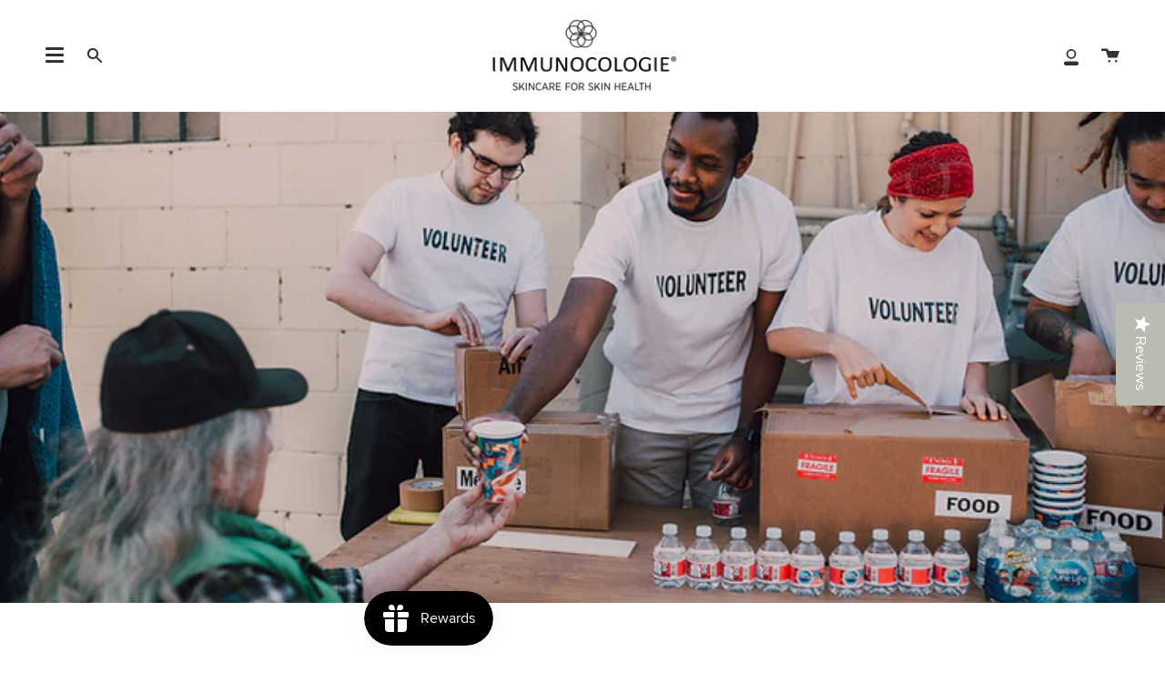

--- FILE ---
content_type: text/css
request_url: https://immunocologie.com/cdn/shop/t/57/assets/theme.css?v=17692888334922880161765840853
body_size: 78989
content:
/** Shopify CDN: Minification failed

Line 3539:5 Expected identifier but found "*"
Line 3841:5 Expected identifier but found "*"
Line 6571:5 Expected identifier but found "*"
Line 6584:5 Expected identifier but found "*"
Line 6597:5 Expected identifier but found "*"
Line 11914:5 Expected identifier but found "*"
Line 11929:5 Expected identifier but found "*"
Line 25457:5 Unexpected "{"

**/
     @charset "UTF-8";
 :root {
     --bg: var(---color-bg);
     --bg-accent: var(---color-bg-secondary);
     --text-dark: var(---color-text-dark);
     --text: var(---color-text);
     --text-light: var(---color-text-light);
     --link: var(---color-link);
     --link-hover: var(---color-link-hover);
     --border: var(---color-border);
     --hairline: var(---color-border-hairline);
     --sale: var(---color-sale-text-secondary);
     --contrast: #000;
     --primary: var(---color-primary);
     --primary-hover: var(---color-primary-hover);
     --primary-fade: var(---color-primary-fade);
     --primary-opposite: var(---color-primary-opposite);
     --secondary: var(---color-secondary);
     --secondary-hover: var(---color-secondary-hover);
     --secondary-fade: var(---color-secondary-fade);
     --success: #56ad6a;
     --error: #d02e2e
 }
 
 .palette--contrast {
     --text: #000;
     --text-light: #000;
     --text-dark: #000;
     --bg: #fff
 }
 
 .palette--primary {
     --text: var(---color-primary);
     --text-light: var(---color-primary);
     --text-dark: var(---color-primary);
     --bg: var(---color-primary-opposite)
 }
 
 .palette--secondary {
     --text: var(---color-secondary);
     --text-light: var(---color-secondary);
     --text-dark: var(---color-secondary);
     --bg: var(---color-secondary-opposite)
 }
 
 .palette--contrast--dark {
     --text: #fff;
     --text-light: #fff;
     --text-dark: #f7f7f7;
     --bg: #000
 }
 
 .flickity-enabled {
     position: relative
 }
 
 .flickity-enabled:focus {
     outline: none
 }
 
 .flickity-viewport {
     flex: 0 1 100%;
     overflow: hidden;
     position: relative !important;
     height: 100%
 }
 
 .flickity-slider {
     position: absolute;
     width: 100%;
     height: 100%
 }
 
 .flickity-viewport {
     touch-action: pan-y
 }
 
 .flickity-enabled.is-draggable {
     -webkit-tap-highlight-color: transparent;
     tap-highlight-color: transparent;
     -webkit-user-select: none;
     user-select: none
 }
 
 .flickity-enabled.is-draggable .flickity-viewport {
     cursor: move;
     cursor: grab
 }
 
 .flickity-enabled.is-draggable .flickity-viewport.is-pointer-down {
     cursor: grabbing
 }
 
 .flickity-button {
     position: absolute;
     border: none;
     background: none;
     color: inherit;
     transition: background .3s, color .3s, opacity .3s, visibility .3s, top .3s
 }
 
 .flickity-button-hide .flickity-button {
     opacity: 0;
     visibility: hidden;
     pointer-events: none
 }
 
 .flickity-button-circle .flickity-button {
     width: 30px;
     height: 30px;
     border-radius: 50%;
     background: var(---color-bg)
 }
 
 .flickity-button:hover {
     cursor: pointer
 }
 
 .flickity-button:focus {
     outline: none
 }
 
 .flickity-button:active {
     opacity: 1
 }
 
 .flickity-button:disabled {
     opacity: 0;
     cursor: auto;
     visibility: hidden;
     transition: opacity .3s, visibility .3s;
     pointer-events: none
 }
 
 .flickity-button-icon {
     display: none;
     fill: #333
 }
 
 .flickity-prev-next-button {
     top: 50%;
     width: 50px;
     height: 50px;
     margin-top: -25px
 }
 
 .flickity-button-circle .flickity-prev-next-button {
     margin-top: -15px
 }
 
 .flickity-prev-next-button:before {
     position: absolute;
     top: 50%;
     left: 50%;
     content: "";
     display: inline-block;
     width: 8px;
     height: 8px;
     border-color: currentcolor;
     border-style: solid;
     border-width: 0 0 2px 2px;
     margin: -5px 0 0 -3px;
     vertical-align: middle;
     transform: rotate(45deg);
     transform-origin: 50% 50%;
     transition: all 0s
 }
 
 .flickity-prev-next-button.previous {
     left: 0
 }
 
 .flickity-button-circle .flickity-prev-next-button.previous {
     left: 50px
 }
 
 .flickity-prev-next-button.next {
     right: 0
 }
 
 .flickity-button-circle .flickity-prev-next-button.next {
     right: 50px
 }
 
 .flickity-prev-next-button.next:before {
     margin-left: -7px;
     transform: rotate(-135deg)
 }
 
 .flickity-rtl .flickity-prev-next-button.previous {
     left: auto;
     right: 0
 }
 
 .flickity-button-circle .flickity-rtl .flickity-prev-next-button.previous {
     right: 50px
 }
 
 .flickity-rtl .flickity-prev-next-button.previous:before {
     margin-left: -4px;
     transform: rotate(-135deg)
 }
 
 .flickity-rtl .flickity-prev-next-button.next {
     right: auto;
     left: 0
 }
 
 .flickity-button-circle .flickity-rtl .flickity-prev-next-button.next {
     left: 50px
 }
 
 .flickity-rtl .flickity-prev-next-button.next:before {
     margin-left: -2px;
     transform: rotate(45deg)
 }
 
 .flickity-prev-next-button .flickity-button-icon {
     position: absolute;
     left: 20%;
     top: 20%;
     width: 60%;
     height: 60%
 }
 
 .flickity-page-dots {
     position: absolute;
     width: 100%;
     bottom: -25px;
     padding: 0;
     margin: 0;
     list-style: none;
     text-align: center;
     line-height: 1
 }
 
 .flickity-rtl .flickity-page-dots {
     direction: rtl
 }
 
 .flickity-page-dots .dot {
     display: inline-block;
     width: 10px;
     height: 10px;
     margin: 0 8px;
     border: 1px solid;
     border-radius: 50%;
     cursor: pointer
 }
 
 .flickity-page-dots .dot:first-child:last-child {
     display: none
 }
 
 .flickity-page-dots .dot.is-selected {
     background: currentColor
 }
 
 [data-dots=line] .flickity-page-dots .dot {
     width: 40px;
     height: 2px;
     border-radius: initial;
     opacity: .25;
     background: currentColor
 }
 
 .flickity-page-dots .dot.is-selected,
 [data-dots=line] .flickity-page-dots .dot.is-selected {
     opacity: 1
 }
 
 .flickity-enabled.is-fade .flickity-slider>* {
     pointer-events: none;
     z-index: 0
 }
 
 .flickity-enabled.is-fade .flickity-slider>.is-selected {
     pointer-events: auto;
     z-index: 1
 }
 
 .flickity-resize .flickity-slider>* {
     min-height: 100%
 }
 
 .aos-initialized [data-aos][data-aos][data-aos-duration="50"],
 .aos-initialized body[data-aos-duration="50"] [data-aos] {
     transition-duration: 50ms
 }
 
 .aos-initialized [data-aos][data-aos][data-aos-delay="50"],
 .aos-initialized body[data-aos-delay="50"] [data-aos] {
     transition-delay: 0s
 }
 
 .aos-initialized [data-aos][data-aos][data-aos-delay="50"].aos-animate,
 .aos-initialized body[data-aos-delay="50"] [data-aos].aos-animate {
     transition-delay: 50ms
 }
 
 .aos-initialized [data-aos][data-aos][data-aos-duration="100"],
 .aos-initialized body[data-aos-duration="100"] [data-aos] {
     transition-duration: .1s
 }
 
 .aos-initialized [data-aos][data-aos][data-aos-delay="100"],
 .aos-initialized body[data-aos-delay="100"] [data-aos] {
     transition-delay: 0s
 }
 
 .aos-initialized [data-aos][data-aos][data-aos-delay="100"].aos-animate,
 .aos-initialized body[data-aos-delay="100"] [data-aos].aos-animate {
     transition-delay: .1s
 }
 
 .aos-initialized [data-aos][data-aos][data-aos-duration="150"],
 .aos-initialized body[data-aos-duration="150"] [data-aos] {
     transition-duration: .15s
 }
 
 .aos-initialized [data-aos][data-aos][data-aos-delay="150"],
 .aos-initialized body[data-aos-delay="150"] [data-aos] {
     transition-delay: 0s
 }
 
 .aos-initialized [data-aos][data-aos][data-aos-delay="150"].aos-animate,
 .aos-initialized body[data-aos-delay="150"] [data-aos].aos-animate {
     transition-delay: .15s
 }
 
 .aos-initialized [data-aos][data-aos][data-aos-duration="200"],
 .aos-initialized body[data-aos-duration="200"] [data-aos] {
     transition-duration: .2s
 }
 
 .aos-initialized [data-aos][data-aos][data-aos-delay="200"],
 .aos-initialized body[data-aos-delay="200"] [data-aos] {
     transition-delay: 0s
 }
 
 .aos-initialized [data-aos][data-aos][data-aos-delay="200"].aos-animate,
 .aos-initialized body[data-aos-delay="200"] [data-aos].aos-animate {
     transition-delay: .2s
 }
 
 .aos-initialized [data-aos][data-aos][data-aos-duration="250"],
 .aos-initialized body[data-aos-duration="250"] [data-aos] {
     transition-duration: .25s
 }
 
 .aos-initialized [data-aos][data-aos][data-aos-delay="250"],
 .aos-initialized body[data-aos-delay="250"] [data-aos] {
     transition-delay: 0s
 }
 
 .aos-initialized [data-aos][data-aos][data-aos-delay="250"].aos-animate,
 .aos-initialized body[data-aos-delay="250"] [data-aos].aos-animate {
     transition-delay: .25s
 }
 
 .aos-initialized [data-aos][data-aos][data-aos-duration="300"],
 .aos-initialized body[data-aos-duration="300"] [data-aos] {
     transition-duration: .3s
 }
 
 .aos-initialized [data-aos][data-aos][data-aos-delay="300"],
 .aos-initialized body[data-aos-delay="300"] [data-aos] {
     transition-delay: 0s
 }
 
 .aos-initialized [data-aos][data-aos][data-aos-delay="300"].aos-animate,
 .aos-initialized body[data-aos-delay="300"] [data-aos].aos-animate {
     transition-delay: .3s
 }
 
 .aos-initialized [data-aos][data-aos][data-aos-duration="350"],
 .aos-initialized body[data-aos-duration="350"] [data-aos] {
     transition-duration: .35s
 }
 
 .aos-initialized [data-aos][data-aos][data-aos-delay="350"],
 .aos-initialized body[data-aos-delay="350"] [data-aos] {
     transition-delay: 0s
 }
 
 .aos-initialized [data-aos][data-aos][data-aos-delay="350"].aos-animate,
 .aos-initialized body[data-aos-delay="350"] [data-aos].aos-animate {
     transition-delay: .35s
 }
 
 .aos-initialized [data-aos][data-aos][data-aos-duration="400"],
 .aos-initialized body[data-aos-duration="400"] [data-aos] {
     transition-duration: .4s
 }
 
 .aos-initialized [data-aos][data-aos][data-aos-delay="400"],
 .aos-initialized body[data-aos-delay="400"] [data-aos] {
     transition-delay: 0s
 }
 
 .aos-initialized [data-aos][data-aos][data-aos-delay="400"].aos-animate,
 .aos-initialized body[data-aos-delay="400"] [data-aos].aos-animate {
     transition-delay: .4s
 }
 
 .aos-initialized [data-aos][data-aos][data-aos-duration="450"],
 .aos-initialized body[data-aos-duration="450"] [data-aos] {
     transition-duration: .45s
 }
 
 .aos-initialized [data-aos][data-aos][data-aos-delay="450"],
 .aos-initialized body[data-aos-delay="450"] [data-aos] {
     transition-delay: 0s
 }
 
 .aos-initialized [data-aos][data-aos][data-aos-delay="450"].aos-animate,
 .aos-initialized body[data-aos-delay="450"] [data-aos].aos-animate {
     transition-delay: .45s
 }
 
 .aos-initialized [data-aos][data-aos][data-aos-duration="500"],
 .aos-initialized body[data-aos-duration="500"] [data-aos] {
     transition-duration: .5s
 }
 
 .aos-initialized [data-aos][data-aos][data-aos-delay="500"],
 .aos-initialized body[data-aos-delay="500"] [data-aos] {
     transition-delay: 0s
 }
 
 .aos-initialized [data-aos][data-aos][data-aos-delay="500"].aos-animate,
 .aos-initialized body[data-aos-delay="500"] [data-aos].aos-animate {
     transition-delay: .5s
 }
 
 .aos-initialized [data-aos][data-aos][data-aos-duration="550"],
 .aos-initialized body[data-aos-duration="550"] [data-aos] {
     transition-duration: .55s
 }
 
 .aos-initialized [data-aos][data-aos][data-aos-delay="550"],
 .aos-initialized body[data-aos-delay="550"] [data-aos] {
     transition-delay: 0s
 }
 
 .aos-initialized [data-aos][data-aos][data-aos-delay="550"].aos-animate,
 .aos-initialized body[data-aos-delay="550"] [data-aos].aos-animate {
     transition-delay: .55s
 }
 
 .aos-initialized [data-aos][data-aos][data-aos-duration="600"],
 .aos-initialized body[data-aos-duration="600"] [data-aos] {
     transition-duration: .6s
 }
 
 .aos-initialized [data-aos][data-aos][data-aos-delay="600"],
 .aos-initialized body[data-aos-delay="600"] [data-aos] {
     transition-delay: 0s
 }
 
 .aos-initialized [data-aos][data-aos][data-aos-delay="600"].aos-animate,
 .aos-initialized body[data-aos-delay="600"] [data-aos].aos-animate {
     transition-delay: .6s
 }
 
 .aos-initialized [data-aos][data-aos][data-aos-duration="650"],
 .aos-initialized body[data-aos-duration="650"] [data-aos] {
     transition-duration: .65s
 }
 
 .aos-initialized [data-aos][data-aos][data-aos-delay="650"],
 .aos-initialized body[data-aos-delay="650"] [data-aos] {
     transition-delay: 0s
 }
 
 .aos-initialized [data-aos][data-aos][data-aos-delay="650"].aos-animate,
 .aos-initialized body[data-aos-delay="650"] [data-aos].aos-animate {
     transition-delay: .65s
 }
 
 .aos-initialized [data-aos][data-aos][data-aos-duration="700"],
 .aos-initialized body[data-aos-duration="700"] [data-aos] {
     transition-duration: .7s
 }
 
 .aos-initialized [data-aos][data-aos][data-aos-delay="700"],
 .aos-initialized body[data-aos-delay="700"] [data-aos] {
     transition-delay: 0s
 }
 
 .aos-initialized [data-aos][data-aos][data-aos-delay="700"].aos-animate,
 .aos-initialized body[data-aos-delay="700"] [data-aos].aos-animate {
     transition-delay: .7s
 }
 
 .aos-initialized [data-aos][data-aos][data-aos-duration="750"],
 .aos-initialized body[data-aos-duration="750"] [data-aos] {
     transition-duration: .75s
 }
 
 .aos-initialized [data-aos][data-aos][data-aos-delay="750"],
 .aos-initialized body[data-aos-delay="750"] [data-aos] {
     transition-delay: 0s
 }
 
 .aos-initialized [data-aos][data-aos][data-aos-delay="750"].aos-animate,
 .aos-initialized body[data-aos-delay="750"] [data-aos].aos-animate {
     transition-delay: .75s
 }
 
 .aos-initialized [data-aos][data-aos][data-aos-duration="800"],
 .aos-initialized body[data-aos-duration="800"] [data-aos] {
     transition-duration: .8s
 }
 
 .aos-initialized [data-aos][data-aos][data-aos-delay="800"],
 .aos-initialized body[data-aos-delay="800"] [data-aos] {
     transition-delay: 0s
 }
 
 .aos-initialized [data-aos][data-aos][data-aos-delay="800"].aos-animate,
 .aos-initialized body[data-aos-delay="800"] [data-aos].aos-animate {
     transition-delay: .8s
 }
 
 .aos-initialized [data-aos][data-aos][data-aos-duration="850"],
 .aos-initialized body[data-aos-duration="850"] [data-aos] {
     transition-duration: .85s
 }
 
 .aos-initialized [data-aos][data-aos][data-aos-delay="850"],
 .aos-initialized body[data-aos-delay="850"] [data-aos] {
     transition-delay: 0s
 }
 
 .aos-initialized [data-aos][data-aos][data-aos-delay="850"].aos-animate,
 .aos-initialized body[data-aos-delay="850"] [data-aos].aos-animate {
     transition-delay: .85s
 }
 
 .aos-initialized [data-aos][data-aos][data-aos-duration="900"],
 .aos-initialized body[data-aos-duration="900"] [data-aos] {
     transition-duration: .9s
 }
 
 .aos-initialized [data-aos][data-aos][data-aos-delay="900"],
 .aos-initialized body[data-aos-delay="900"] [data-aos] {
     transition-delay: 0s
 }
 
 .aos-initialized [data-aos][data-aos][data-aos-delay="900"].aos-animate,
 .aos-initialized body[data-aos-delay="900"] [data-aos].aos-animate {
     transition-delay: .9s
 }
 
 .aos-initialized [data-aos][data-aos][data-aos-duration="950"],
 .aos-initialized body[data-aos-duration="950"] [data-aos] {
     transition-duration: .95s
 }
 
 .aos-initialized [data-aos][data-aos][data-aos-delay="950"],
 .aos-initialized body[data-aos-delay="950"] [data-aos] {
     transition-delay: 0s
 }
 
 .aos-initialized [data-aos][data-aos][data-aos-delay="950"].aos-animate,
 .aos-initialized body[data-aos-delay="950"] [data-aos].aos-animate {
     transition-delay: .95s
 }
 
 .aos-initialized [data-aos][data-aos][data-aos-duration="1000"],
 .aos-initialized body[data-aos-duration="1000"] [data-aos] {
     transition-duration: 1s
 }
 
 .aos-initialized [data-aos][data-aos][data-aos-delay="1000"],
 .aos-initialized body[data-aos-delay="1000"] [data-aos] {
     transition-delay: 0s
 }
 
 .aos-initialized [data-aos][data-aos][data-aos-delay="1000"].aos-animate,
 .aos-initialized body[data-aos-delay="1000"] [data-aos].aos-animate {
     transition-delay: 1s
 }
 
 .aos-initialized [data-aos][data-aos][data-aos-duration="1050"],
 .aos-initialized body[data-aos-duration="1050"] [data-aos] {
     transition-duration: 1.05s
 }
 
 .aos-initialized [data-aos][data-aos][data-aos-delay="1050"],
 .aos-initialized body[data-aos-delay="1050"] [data-aos] {
     transition-delay: 0s
 }
 
 .aos-initialized [data-aos][data-aos][data-aos-delay="1050"].aos-animate,
 .aos-initialized body[data-aos-delay="1050"] [data-aos].aos-animate {
     transition-delay: 1.05s
 }
 
 .aos-initialized [data-aos][data-aos][data-aos-duration="1100"],
 .aos-initialized body[data-aos-duration="1100"] [data-aos] {
     transition-duration: 1.1s
 }
 
 .aos-initialized [data-aos][data-aos][data-aos-delay="1100"],
 .aos-initialized body[data-aos-delay="1100"] [data-aos] {
     transition-delay: 0s
 }
 
 .aos-initialized [data-aos][data-aos][data-aos-delay="1100"].aos-animate,
 .aos-initialized body[data-aos-delay="1100"] [data-aos].aos-animate {
     transition-delay: 1.1s
 }
 
 .aos-initialized [data-aos][data-aos][data-aos-duration="1150"],
 .aos-initialized body[data-aos-duration="1150"] [data-aos] {
     transition-duration: 1.15s
 }
 
 .aos-initialized [data-aos][data-aos][data-aos-delay="1150"],
 .aos-initialized body[data-aos-delay="1150"] [data-aos] {
     transition-delay: 0s
 }
 
 .aos-initialized [data-aos][data-aos][data-aos-delay="1150"].aos-animate,
 .aos-initialized body[data-aos-delay="1150"] [data-aos].aos-animate {
     transition-delay: 1.15s
 }
 
 .aos-initialized [data-aos][data-aos][data-aos-duration="1200"],
 .aos-initialized body[data-aos-duration="1200"] [data-aos] {
     transition-duration: 1.2s
 }
 
 .aos-initialized [data-aos][data-aos][data-aos-delay="1200"],
 .aos-initialized body[data-aos-delay="1200"] [data-aos] {
     transition-delay: 0s
 }
 
 .aos-initialized [data-aos][data-aos][data-aos-delay="1200"].aos-animate,
 .aos-initialized body[data-aos-delay="1200"] [data-aos].aos-animate {
     transition-delay: 1.2s
 }
 
 .aos-initialized [data-aos][data-aos][data-aos-duration="1250"],
 .aos-initialized body[data-aos-duration="1250"] [data-aos] {
     transition-duration: 1.25s
 }
 
 .aos-initialized [data-aos][data-aos][data-aos-delay="1250"],
 .aos-initialized body[data-aos-delay="1250"] [data-aos] {
     transition-delay: 0s
 }
 
 .aos-initialized [data-aos][data-aos][data-aos-delay="1250"].aos-animate,
 .aos-initialized body[data-aos-delay="1250"] [data-aos].aos-animate {
     transition-delay: 1.25s
 }
 
 .aos-initialized [data-aos][data-aos][data-aos-duration="1300"],
 .aos-initialized body[data-aos-duration="1300"] [data-aos] {
     transition-duration: 1.3s
 }
 
 .aos-initialized [data-aos][data-aos][data-aos-delay="1300"],
 .aos-initialized body[data-aos-delay="1300"] [data-aos] {
     transition-delay: 0s
 }
 
 .aos-initialized [data-aos][data-aos][data-aos-delay="1300"].aos-animate,
 .aos-initialized body[data-aos-delay="1300"] [data-aos].aos-animate {
     transition-delay: 1.3s
 }
 
 .aos-initialized [data-aos][data-aos][data-aos-duration="1350"],
 .aos-initialized body[data-aos-duration="1350"] [data-aos] {
     transition-duration: 1.35s
 }
 
 .aos-initialized [data-aos][data-aos][data-aos-delay="1350"],
 .aos-initialized body[data-aos-delay="1350"] [data-aos] {
     transition-delay: 0s
 }
 
 .aos-initialized [data-aos][data-aos][data-aos-delay="1350"].aos-animate,
 .aos-initialized body[data-aos-delay="1350"] [data-aos].aos-animate {
     transition-delay: 1.35s
 }
 
 .aos-initialized [data-aos][data-aos][data-aos-duration="1400"],
 .aos-initialized body[data-aos-duration="1400"] [data-aos] {
     transition-duration: 1.4s
 }
 
 .aos-initialized [data-aos][data-aos][data-aos-delay="1400"],
 .aos-initialized body[data-aos-delay="1400"] [data-aos] {
     transition-delay: 0s
 }
 
 .aos-initialized [data-aos][data-aos][data-aos-delay="1400"].aos-animate,
 .aos-initialized body[data-aos-delay="1400"] [data-aos].aos-animate {
     transition-delay: 1.4s
 }
 
 .aos-initialized [data-aos][data-aos][data-aos-duration="1450"],
 .aos-initialized body[data-aos-duration="1450"] [data-aos] {
     transition-duration: 1.45s
 }
 
 .aos-initialized [data-aos][data-aos][data-aos-delay="1450"],
 .aos-initialized body[data-aos-delay="1450"] [data-aos] {
     transition-delay: 0s
 }
 
 .aos-initialized [data-aos][data-aos][data-aos-delay="1450"].aos-animate,
 .aos-initialized body[data-aos-delay="1450"] [data-aos].aos-animate {
     transition-delay: 1.45s
 }
 
 .aos-initialized [data-aos][data-aos][data-aos-duration="1500"],
 .aos-initialized body[data-aos-duration="1500"] [data-aos] {
     transition-duration: 1.5s
 }
 
 .aos-initialized [data-aos][data-aos][data-aos-delay="1500"],
 .aos-initialized body[data-aos-delay="1500"] [data-aos] {
     transition-delay: 0s
 }
 
 .aos-initialized [data-aos][data-aos][data-aos-delay="1500"].aos-animate,
 .aos-initialized body[data-aos-delay="1500"] [data-aos].aos-animate {
     transition-delay: 1.5s
 }
 
 .aos-initialized [data-aos][data-aos][data-aos-duration="1550"],
 .aos-initialized body[data-aos-duration="1550"] [data-aos] {
     transition-duration: 1.55s
 }
 
 .aos-initialized [data-aos][data-aos][data-aos-delay="1550"],
 .aos-initialized body[data-aos-delay="1550"] [data-aos] {
     transition-delay: 0s
 }
 
 .aos-initialized [data-aos][data-aos][data-aos-delay="1550"].aos-animate,
 .aos-initialized body[data-aos-delay="1550"] [data-aos].aos-animate {
     transition-delay: 1.55s
 }
 
 .aos-initialized [data-aos][data-aos][data-aos-duration="1600"],
 .aos-initialized body[data-aos-duration="1600"] [data-aos] {
     transition-duration: 1.6s
 }
 
 .aos-initialized [data-aos][data-aos][data-aos-delay="1600"],
 .aos-initialized body[data-aos-delay="1600"] [data-aos] {
     transition-delay: 0s
 }
 
 .aos-initialized [data-aos][data-aos][data-aos-delay="1600"].aos-animate,
 .aos-initialized body[data-aos-delay="1600"] [data-aos].aos-animate {
     transition-delay: 1.6s
 }
 
 .aos-initialized [data-aos][data-aos][data-aos-duration="1650"],
 .aos-initialized body[data-aos-duration="1650"] [data-aos] {
     transition-duration: 1.65s
 }
 
 .aos-initialized [data-aos][data-aos][data-aos-delay="1650"],
 .aos-initialized body[data-aos-delay="1650"] [data-aos] {
     transition-delay: 0s
 }
 
 .aos-initialized [data-aos][data-aos][data-aos-delay="1650"].aos-animate,
 .aos-initialized body[data-aos-delay="1650"] [data-aos].aos-animate {
     transition-delay: 1.65s
 }
 
 .aos-initialized [data-aos][data-aos][data-aos-duration="1700"],
 .aos-initialized body[data-aos-duration="1700"] [data-aos] {
     transition-duration: 1.7s
 }
 
 .aos-initialized [data-aos][data-aos][data-aos-delay="1700"],
 .aos-initialized body[data-aos-delay="1700"] [data-aos] {
     transition-delay: 0s
 }
 
 .aos-initialized [data-aos][data-aos][data-aos-delay="1700"].aos-animate,
 .aos-initialized body[data-aos-delay="1700"] [data-aos].aos-animate {
     transition-delay: 1.7s
 }
 
 .aos-initialized [data-aos][data-aos][data-aos-duration="1750"],
 .aos-initialized body[data-aos-duration="1750"] [data-aos] {
     transition-duration: 1.75s
 }
 
 .aos-initialized [data-aos][data-aos][data-aos-delay="1750"],
 .aos-initialized body[data-aos-delay="1750"] [data-aos] {
     transition-delay: 0s
 }
 
 .aos-initialized [data-aos][data-aos][data-aos-delay="1750"].aos-animate,
 .aos-initialized body[data-aos-delay="1750"] [data-aos].aos-animate {
     transition-delay: 1.75s
 }
 
 .aos-initialized [data-aos][data-aos][data-aos-duration="1800"],
 .aos-initialized body[data-aos-duration="1800"] [data-aos] {
     transition-duration: 1.8s
 }
 
 .aos-initialized [data-aos][data-aos][data-aos-delay="1800"],
 .aos-initialized body[data-aos-delay="1800"] [data-aos] {
     transition-delay: 0s
 }
 
 .aos-initialized [data-aos][data-aos][data-aos-delay="1800"].aos-animate,
 .aos-initialized body[data-aos-delay="1800"] [data-aos].aos-animate {
     transition-delay: 1.8s
 }
 
 .aos-initialized [data-aos][data-aos][data-aos-duration="1850"],
 .aos-initialized body[data-aos-duration="1850"] [data-aos] {
     transition-duration: 1.85s
 }
 
 .aos-initialized [data-aos][data-aos][data-aos-delay="1850"],
 .aos-initialized body[data-aos-delay="1850"] [data-aos] {
     transition-delay: 0s
 }
 
 .aos-initialized [data-aos][data-aos][data-aos-delay="1850"].aos-animate,
 .aos-initialized body[data-aos-delay="1850"] [data-aos].aos-animate {
     transition-delay: 1.85s
 }
 
 .aos-initialized [data-aos][data-aos][data-aos-duration="1900"],
 .aos-initialized body[data-aos-duration="1900"] [data-aos] {
     transition-duration: 1.9s
 }
 
 .aos-initialized [data-aos][data-aos][data-aos-delay="1900"],
 .aos-initialized body[data-aos-delay="1900"] [data-aos] {
     transition-delay: 0s
 }
 
 .aos-initialized [data-aos][data-aos][data-aos-delay="1900"].aos-animate,
 .aos-initialized body[data-aos-delay="1900"] [data-aos].aos-animate {
     transition-delay: 1.9s
 }
 
 .aos-initialized [data-aos][data-aos][data-aos-duration="1950"],
 .aos-initialized body[data-aos-duration="1950"] [data-aos] {
     transition-duration: 1.95s
 }
 
 .aos-initialized [data-aos][data-aos][data-aos-delay="1950"],
 .aos-initialized body[data-aos-delay="1950"] [data-aos] {
     transition-delay: 0s
 }
 
 .aos-initialized [data-aos][data-aos][data-aos-delay="1950"].aos-animate,
 .aos-initialized body[data-aos-delay="1950"] [data-aos].aos-animate {
     transition-delay: 1.95s
 }
 
 .aos-initialized [data-aos][data-aos][data-aos-duration="2000"],
 .aos-initialized body[data-aos-duration="2000"] [data-aos] {
     transition-duration: 2s
 }
 
 .aos-initialized [data-aos][data-aos][data-aos-delay="2000"],
 .aos-initialized body[data-aos-delay="2000"] [data-aos] {
     transition-delay: 0s
 }
 
 .aos-initialized [data-aos][data-aos][data-aos-delay="2000"].aos-animate,
 .aos-initialized body[data-aos-delay="2000"] [data-aos].aos-animate {
     transition-delay: 2s
 }
 
 .aos-initialized [data-aos][data-aos][data-aos-duration="2050"],
 .aos-initialized body[data-aos-duration="2050"] [data-aos] {
     transition-duration: 2.05s
 }
 
 .aos-initialized [data-aos][data-aos][data-aos-delay="2050"],
 .aos-initialized body[data-aos-delay="2050"] [data-aos] {
     transition-delay: 0s
 }
 
 .aos-initialized [data-aos][data-aos][data-aos-delay="2050"].aos-animate,
 .aos-initialized body[data-aos-delay="2050"] [data-aos].aos-animate {
     transition-delay: 2.05s
 }
 
 .aos-initialized [data-aos][data-aos][data-aos-duration="2100"],
 .aos-initialized body[data-aos-duration="2100"] [data-aos] {
     transition-duration: 2.1s
 }
 
 .aos-initialized [data-aos][data-aos][data-aos-delay="2100"],
 .aos-initialized body[data-aos-delay="2100"] [data-aos] {
     transition-delay: 0s
 }
 
 .aos-initialized [data-aos][data-aos][data-aos-delay="2100"].aos-animate,
 .aos-initialized body[data-aos-delay="2100"] [data-aos].aos-animate {
     transition-delay: 2.1s
 }
 
 .aos-initialized [data-aos][data-aos][data-aos-duration="2150"],
 .aos-initialized body[data-aos-duration="2150"] [data-aos] {
     transition-duration: 2.15s
 }
 
 .aos-initialized [data-aos][data-aos][data-aos-delay="2150"],
 .aos-initialized body[data-aos-delay="2150"] [data-aos] {
     transition-delay: 0s
 }
 
 .aos-initialized [data-aos][data-aos][data-aos-delay="2150"].aos-animate,
 .aos-initialized body[data-aos-delay="2150"] [data-aos].aos-animate {
     transition-delay: 2.15s
 }
 
 .aos-initialized [data-aos][data-aos][data-aos-duration="2200"],
 .aos-initialized body[data-aos-duration="2200"] [data-aos] {
     transition-duration: 2.2s
 }
 
 .aos-initialized [data-aos][data-aos][data-aos-delay="2200"],
 .aos-initialized body[data-aos-delay="2200"] [data-aos] {
     transition-delay: 0s
 }
 
 .aos-initialized [data-aos][data-aos][data-aos-delay="2200"].aos-animate,
 .aos-initialized body[data-aos-delay="2200"] [data-aos].aos-animate {
     transition-delay: 2.2s
 }
 
 .aos-initialized [data-aos][data-aos][data-aos-duration="2250"],
 .aos-initialized body[data-aos-duration="2250"] [data-aos] {
     transition-duration: 2.25s
 }
 
 .aos-initialized [data-aos][data-aos][data-aos-delay="2250"],
 .aos-initialized body[data-aos-delay="2250"] [data-aos] {
     transition-delay: 0s
 }
 
 .aos-initialized [data-aos][data-aos][data-aos-delay="2250"].aos-animate,
 .aos-initialized body[data-aos-delay="2250"] [data-aos].aos-animate {
     transition-delay: 2.25s
 }
 
 .aos-initialized [data-aos][data-aos][data-aos-duration="2300"],
 .aos-initialized body[data-aos-duration="2300"] [data-aos] {
     transition-duration: 2.3s
 }
 
 .aos-initialized [data-aos][data-aos][data-aos-delay="2300"],
 .aos-initialized body[data-aos-delay="2300"] [data-aos] {
     transition-delay: 0s
 }
 
 .aos-initialized [data-aos][data-aos][data-aos-delay="2300"].aos-animate,
 .aos-initialized body[data-aos-delay="2300"] [data-aos].aos-animate {
     transition-delay: 2.3s
 }
 
 .aos-initialized [data-aos][data-aos][data-aos-duration="2350"],
 .aos-initialized body[data-aos-duration="2350"] [data-aos] {
     transition-duration: 2.35s
 }
 
 .aos-initialized [data-aos][data-aos][data-aos-delay="2350"],
 .aos-initialized body[data-aos-delay="2350"] [data-aos] {
     transition-delay: 0s
 }
 
 .aos-initialized [data-aos][data-aos][data-aos-delay="2350"].aos-animate,
 .aos-initialized body[data-aos-delay="2350"] [data-aos].aos-animate {
     transition-delay: 2.35s
 }
 
 .aos-initialized [data-aos][data-aos][data-aos-duration="2400"],
 .aos-initialized body[data-aos-duration="2400"] [data-aos] {
     transition-duration: 2.4s
 }
 
 .aos-initialized [data-aos][data-aos][data-aos-delay="2400"],
 .aos-initialized body[data-aos-delay="2400"] [data-aos] {
     transition-delay: 0s
 }
 
 .aos-initialized [data-aos][data-aos][data-aos-delay="2400"].aos-animate,
 .aos-initialized body[data-aos-delay="2400"] [data-aos].aos-animate {
     transition-delay: 2.4s
 }
 
 .aos-initialized [data-aos][data-aos][data-aos-duration="2450"],
 .aos-initialized body[data-aos-duration="2450"] [data-aos] {
     transition-duration: 2.45s
 }
 
 .aos-initialized [data-aos][data-aos][data-aos-delay="2450"],
 .aos-initialized body[data-aos-delay="2450"] [data-aos] {
     transition-delay: 0s
 }
 
 .aos-initialized [data-aos][data-aos][data-aos-delay="2450"].aos-animate,
 .aos-initialized body[data-aos-delay="2450"] [data-aos].aos-animate {
     transition-delay: 2.45s
 }
 
 .aos-initialized [data-aos][data-aos][data-aos-duration="2500"],
 .aos-initialized body[data-aos-duration="2500"] [data-aos] {
     transition-duration: 2.5s
 }
 
 .aos-initialized [data-aos][data-aos][data-aos-delay="2500"],
 .aos-initialized body[data-aos-delay="2500"] [data-aos] {
     transition-delay: 0s
 }
 
 .aos-initialized [data-aos][data-aos][data-aos-delay="2500"].aos-animate,
 .aos-initialized body[data-aos-delay="2500"] [data-aos].aos-animate {
     transition-delay: 2.5s
 }
 
 .aos-initialized [data-aos][data-aos][data-aos-duration="2550"],
 .aos-initialized body[data-aos-duration="2550"] [data-aos] {
     transition-duration: 2.55s
 }
 
 .aos-initialized [data-aos][data-aos][data-aos-delay="2550"],
 .aos-initialized body[data-aos-delay="2550"] [data-aos] {
     transition-delay: 0s
 }
 
 .aos-initialized [data-aos][data-aos][data-aos-delay="2550"].aos-animate,
 .aos-initialized body[data-aos-delay="2550"] [data-aos].aos-animate {
     transition-delay: 2.55s
 }
 
 .aos-initialized [data-aos][data-aos][data-aos-duration="2600"],
 .aos-initialized body[data-aos-duration="2600"] [data-aos] {
     transition-duration: 2.6s
 }
 
 .aos-initialized [data-aos][data-aos][data-aos-delay="2600"],
 .aos-initialized body[data-aos-delay="2600"] [data-aos] {
     transition-delay: 0s
 }
 
 .aos-initialized [data-aos][data-aos][data-aos-delay="2600"].aos-animate,
 .aos-initialized body[data-aos-delay="2600"] [data-aos].aos-animate {
     transition-delay: 2.6s
 }
 
 .aos-initialized [data-aos][data-aos][data-aos-duration="2650"],
 .aos-initialized body[data-aos-duration="2650"] [data-aos] {
     transition-duration: 2.65s
 }
 
 .aos-initialized [data-aos][data-aos][data-aos-delay="2650"],
 .aos-initialized body[data-aos-delay="2650"] [data-aos] {
     transition-delay: 0s
 }
 
 .aos-initialized [data-aos][data-aos][data-aos-delay="2650"].aos-animate,
 .aos-initialized body[data-aos-delay="2650"] [data-aos].aos-animate {
     transition-delay: 2.65s
 }
 
 .aos-initialized [data-aos][data-aos][data-aos-duration="2700"],
 .aos-initialized body[data-aos-duration="2700"] [data-aos] {
     transition-duration: 2.7s
 }
 
 .aos-initialized [data-aos][data-aos][data-aos-delay="2700"],
 .aos-initialized body[data-aos-delay="2700"] [data-aos] {
     transition-delay: 0s
 }
 
 .aos-initialized [data-aos][data-aos][data-aos-delay="2700"].aos-animate,
 .aos-initialized body[data-aos-delay="2700"] [data-aos].aos-animate {
     transition-delay: 2.7s
 }
 
 .aos-initialized [data-aos][data-aos][data-aos-duration="2750"],
 .aos-initialized body[data-aos-duration="2750"] [data-aos] {
     transition-duration: 2.75s
 }
 
 .aos-initialized [data-aos][data-aos][data-aos-delay="2750"],
 .aos-initialized body[data-aos-delay="2750"] [data-aos] {
     transition-delay: 0s
 }
 
 .aos-initialized [data-aos][data-aos][data-aos-delay="2750"].aos-animate,
 .aos-initialized body[data-aos-delay="2750"] [data-aos].aos-animate {
     transition-delay: 2.75s
 }
 
 .aos-initialized [data-aos][data-aos][data-aos-duration="2800"],
 .aos-initialized body[data-aos-duration="2800"] [data-aos] {
     transition-duration: 2.8s
 }
 
 .aos-initialized [data-aos][data-aos][data-aos-delay="2800"],
 .aos-initialized body[data-aos-delay="2800"] [data-aos] {
     transition-delay: 0s
 }
 
 .aos-initialized [data-aos][data-aos][data-aos-delay="2800"].aos-animate,
 .aos-initialized body[data-aos-delay="2800"] [data-aos].aos-animate {
     transition-delay: 2.8s
 }
 
 .aos-initialized [data-aos][data-aos][data-aos-duration="2850"],
 .aos-initialized body[data-aos-duration="2850"] [data-aos] {
     transition-duration: 2.85s
 }
 
 .aos-initialized [data-aos][data-aos][data-aos-delay="2850"],
 .aos-initialized body[data-aos-delay="2850"] [data-aos] {
     transition-delay: 0s
 }
 
 .aos-initialized [data-aos][data-aos][data-aos-delay="2850"].aos-animate,
 .aos-initialized body[data-aos-delay="2850"] [data-aos].aos-animate {
     transition-delay: 2.85s
 }
 
 .aos-initialized [data-aos][data-aos][data-aos-duration="2900"],
 .aos-initialized body[data-aos-duration="2900"] [data-aos] {
     transition-duration: 2.9s
 }
 
 .aos-initialized [data-aos][data-aos][data-aos-delay="2900"],
 .aos-initialized body[data-aos-delay="2900"] [data-aos] {
     transition-delay: 0s
 }
 
 .aos-initialized [data-aos][data-aos][data-aos-delay="2900"].aos-animate,
 .aos-initialized body[data-aos-delay="2900"] [data-aos].aos-animate {
     transition-delay: 2.9s
 }
 
 .aos-initialized [data-aos][data-aos][data-aos-duration="2950"],
 .aos-initialized body[data-aos-duration="2950"] [data-aos] {
     transition-duration: 2.95s
 }
 
 .aos-initialized [data-aos][data-aos][data-aos-delay="2950"],
 .aos-initialized body[data-aos-delay="2950"] [data-aos] {
     transition-delay: 0s
 }
 
 .aos-initialized [data-aos][data-aos][data-aos-delay="2950"].aos-animate,
 .aos-initialized body[data-aos-delay="2950"] [data-aos].aos-animate {
     transition-delay: 2.95s
 }
 
 .aos-initialized [data-aos][data-aos][data-aos-duration="3000"],
 .aos-initialized body[data-aos-duration="3000"] [data-aos] {
     transition-duration: 3s
 }
 
 .aos-initialized [data-aos][data-aos][data-aos-delay="3000"],
 .aos-initialized body[data-aos-delay="3000"] [data-aos] {
     transition-delay: 0s
 }
 
 .aos-initialized [data-aos][data-aos][data-aos-delay="3000"].aos-animate,
 .aos-initialized body[data-aos-delay="3000"] [data-aos].aos-animate {
     transition-delay: 3s
 }
 
 .aos-initialized [data-aos][data-aos][data-aos-easing=linear],
 .aos-initialized body[data-aos-easing=linear] [data-aos] {
     transition-timing-function: cubic-bezier(.25, .25, .75, .75)
 }
 
 .aos-initialized [data-aos][data-aos][data-aos-easing=ease],
 .aos-initialized body[data-aos-easing=ease] [data-aos] {
     transition-timing-function: ease
 }
 
 .aos-initialized [data-aos][data-aos][data-aos-easing=ease-in],
 .aos-initialized body[data-aos-easing=ease-in] [data-aos] {
     transition-timing-function: ease-in
 }
 
 .aos-initialized [data-aos][data-aos][data-aos-easing=ease-out],
 .aos-initialized body[data-aos-easing=ease-out] [data-aos] {
     transition-timing-function: ease-out
 }
 
 .aos-initialized [data-aos][data-aos][data-aos-easing=ease-in-out],
 .aos-initialized body[data-aos-easing=ease-in-out] [data-aos] {
     transition-timing-function: ease-in-out
 }
 
 .aos-initialized [data-aos][data-aos][data-aos-easing=ease-in-back],
 .aos-initialized body[data-aos-easing=ease-in-back] [data-aos] {
     transition-timing-function: cubic-bezier(.6, -.28, .735, .045)
 }
 
 .aos-initialized [data-aos][data-aos][data-aos-easing=ease-out-back],
 .aos-initialized body[data-aos-easing=ease-out-back] [data-aos] {
     transition-timing-function: cubic-bezier(.175, .885, .32, 1.275)
 }
 
 .aos-initialized [data-aos][data-aos][data-aos-easing=ease-in-out-back],
 .aos-initialized body[data-aos-easing=ease-in-out-back] [data-aos] {
     transition-timing-function: cubic-bezier(.68, -.55, .265, 1.55)
 }
 
 .aos-initialized [data-aos][data-aos][data-aos-easing=ease-in-sine],
 .aos-initialized body[data-aos-easing=ease-in-sine] [data-aos] {
     transition-timing-function: cubic-bezier(.47, 0, .745, .715)
 }
 
 .aos-initialized [data-aos][data-aos][data-aos-easing=ease-out-sine],
 .aos-initialized body[data-aos-easing=ease-out-sine] [data-aos] {
     transition-timing-function: cubic-bezier(.39, .575, .565, 1)
 }
 
 .aos-initialized [data-aos][data-aos][data-aos-easing=ease-in-out-sine],
 .aos-initialized body[data-aos-easing=ease-in-out-sine] [data-aos] {
     transition-timing-function: cubic-bezier(.445, .05, .55, .95)
 }
 
 .aos-initialized [data-aos][data-aos][data-aos-easing=ease-in-quad],
 .aos-initialized body[data-aos-easing=ease-in-quad] [data-aos] {
     transition-timing-function: cubic-bezier(.55, .085, .68, .53)
 }
 
 .aos-initialized [data-aos][data-aos][data-aos-easing=ease-out-quad],
 .aos-initialized body[data-aos-easing=ease-out-quad] [data-aos] {
     transition-timing-function: cubic-bezier(.25, .46, .45, .94)
 }
 
 .aos-initialized [data-aos][data-aos][data-aos-easing=ease-in-out-quad],
 .aos-initialized body[data-aos-easing=ease-in-out-quad] [data-aos] {
     transition-timing-function: cubic-bezier(.455, .03, .515, .955)
 }
 
 .aos-initialized [data-aos][data-aos][data-aos-easing=ease-in-cubic],
 .aos-initialized body[data-aos-easing=ease-in-cubic] [data-aos] {
     transition-timing-function: cubic-bezier(.55, .085, .68, .53)
 }
 
 .aos-initialized [data-aos][data-aos][data-aos-easing=ease-out-cubic],
 .aos-initialized body[data-aos-easing=ease-out-cubic] [data-aos] {
     transition-timing-function: cubic-bezier(.25, .46, .45, .94)
 }
 
 .aos-initialized [data-aos][data-aos][data-aos-easing=ease-in-out-cubic],
 .aos-initialized body[data-aos-easing=ease-in-out-cubic] [data-aos] {
     transition-timing-function: cubic-bezier(.455, .03, .515, .955)
 }
 
 .aos-initialized [data-aos][data-aos][data-aos-easing=ease-in-quart],
 .aos-initialized body[data-aos-easing=ease-in-quart] [data-aos] {
     transition-timing-function: cubic-bezier(.55, .085, .68, .53)
 }
 
 .aos-initialized [data-aos][data-aos][data-aos-easing=ease-out-quart],
 .aos-initialized body[data-aos-easing=ease-out-quart] [data-aos] {
     transition-timing-function: cubic-bezier(.25, .46, .45, .94)
 }
 
 .aos-initialized [data-aos][data-aos][data-aos-easing=ease-in-out-quart],
 .aos-initialized body[data-aos-easing=ease-in-out-quart] [data-aos] {
     transition-timing-function: cubic-bezier(.455, .03, .515, .955)
 }
 
 .aos-initialized [data-aos^=fade][data-aos^=fade] {
     opacity: 0;
     transition-property: opacity, transform
 }
 
 .aos-initialized [data-aos^=fade][data-aos^=fade].aos-animate {
     opacity: 1;
     transform: translate(0)
 }
 
 .aos-initialized [data-aos=fade-up] {
     transform: translateY(50px)
 }
 
 .aos-initialized [data-aos=fade-down] {
     transform: translateY(-50px)
 }
 
 .aos-initialized [data-aos=fade-right] {
     transform: translate(-50px)
 }
 
 .aos-initialized [data-aos=fade-left] {
     transform: translate(50px)
 }
 
 .aos-initialized [data-aos=fade-up-right] {
     transform: translate(-50px, 50px)
 }
 
 .aos-initialized [data-aos=fade-up-left] {
     transform: translate(50px, 50px)
 }
 
 .aos-initialized [data-aos=fade-down-right] {
     transform: translate(-50px, -50px)
 }
 
 .aos-initialized [data-aos=fade-down-left] {
     transform: translate(50px, -50px)
 }
 
 .aos-initialized [data-aos^=zoom][data-aos^=zoom] {
     opacity: 0;
     transition-property: opacity, transform
 }
 
 .aos-initialized [data-aos^=zoom][data-aos^=zoom].aos-animate {
     opacity: 1;
     transform: translate(0) scale(1)
 }
 
 .aos-initialized [data-aos=zoom-in] {
     transform: scale(.6)
 }
 
 .aos-initialized [data-aos=zoom-in-up] {
     transform: translateY(50px) scale(.6)
 }
 
 .aos-initialized [data-aos=zoom-in-down] {
     transform: translateY(-50px) scale(.6)
 }
 
 .aos-initialized [data-aos=zoom-in-right] {
     transform: translate(-50px) scale(.6)
 }
 
 .aos-initialized [data-aos=zoom-in-left] {
     transform: translate(50px) scale(.6)
 }
 
 .aos-initialized [data-aos=zoom-out] {
     transform: scale(1.2)
 }
 
 .aos-initialized [data-aos=zoom-out-up] {
     transform: translateY(50px) scale(1.2)
 }
 
 .aos-initialized [data-aos=zoom-out-down] {
     transform: translateY(-50px) scale(1.2)
 }
 
 .aos-initialized [data-aos=zoom-out-right] {
     transform: translate(-50px) scale(1.2)
 }
 
 .aos-initialized [data-aos=zoom-out-left] {
     transform: translate(50px) scale(1.2)
 }
 
 .aos-initialized [data-aos^=slide][data-aos^=slide] {
     transition-property: transform
 }
 
 .aos-initialized [data-aos^=slide][data-aos^=slide].aos-animate {
     transform: translate(0)
 }
 
 .aos-initialized [data-aos=slide-up] {
     transform: translateY(100%)
 }
 
 .aos-initialized [data-aos=slide-down] {
     transform: translateY(-100%)
 }
 
 .aos-initialized [data-aos=slide-right] {
     transform: translateX(-100%)
 }
 
 .aos-initialized [data-aos=slide-left] {
     transform: translateX(100%)
 }
 
 .aos-initialized [data-aos^=flip][data-aos^=flip] {
     -webkit-backface-visibility: hidden;
     backface-visibility: hidden;
     transition-property: transform
 }
 
 .aos-initialized [data-aos=flip-left] {
     transform: perspective(2500px) rotateY(-100deg)
 }
 
 .aos-initialized [data-aos=flip-left].aos-animate {
     transform: perspective(2500px) rotateY(0)
 }
 
 .aos-initialized [data-aos=flip-right] {
     transform: perspective(2500px) rotateY(100deg)
 }
 
 .aos-initialized [data-aos=flip-right].aos-animate {
     transform: perspective(2500px) rotateY(0)
 }
 
 .aos-initialized [data-aos=flip-up] {
     transform: perspective(2500px) rotateX(-100deg)
 }
 
 .aos-initialized [data-aos=flip-up].aos-animate {
     transform: perspective(2500px) rotateX(0)
 }
 
 .aos-initialized [data-aos=flip-down] {
     transform: perspective(2500px) rotateX(100deg)
 }
 
 .aos-initialized [data-aos=flip-down].aos-animate {
     transform: perspective(2500px) rotateX(0)
 }
 
 .aos-initialized [data-aos=img-in] {
     opacity: 0;
     transform: scale(1.06);
     transition-property: transform, opacity
 }
 
 .aos-initialized [data-aos=img-in].aos-animate {
     opacity: 1;
     transform: scale(1)
 }
 
 .aos-initialized [data-aos=img-in-bg] .background-size-cover {
     opacity: 0;
     transform: scale(1.06);
     transition-property: transform, opacity
 }
 
 .aos-initialized [data-aos=img-in-bg] .background-size-cover.aos-animate .background-size-cover {
     opacity: 1;
     transform: scale(1)
 }
 
 .aos-initialized [data-aos=fade] {
     opacity: 0;
     transition-property: opacity
 }
 
 .aos-initialized [data-aos=fade].aos-animate {
     opacity: 1
 }
 
 .aos-initialized [data-aos=svg-dash] path {
     stroke-dasharray: 100;
     stroke-dashoffset: 100
 }
 
 .aos-initialized [data-aos=svg-dash].aos-animate path {
     animation: dash 1.5s linear 1 forwards
 }
 
 .aos-initialized [data-aos][data-aos][data-aos-order="1"] {
     animation-delay: 0ms
 }
 
 .aos-initialized [data-aos][data-aos][data-aos-order="2"] {
     animation-delay: .25s
 }
 
 .aos-initialized [data-aos][data-aos][data-aos-order="3"] {
     animation-delay: .5s
 }
 
 .aos-initialized [data-aos][data-aos][data-aos-order="4"] {
     animation-delay: .75s
 }
 
 .aos-initialized [data-aos][data-aos][data-aos-order="5"] {
     animation-delay: 1s
 }
 
 .aos-initialized [data-aos=hero] {
     opacity: 0;
     will-change: transform, opacity
 }
 
 .no-js .aos-initialized [data-aos=hero] {
     opacity: 1
 }
 
 .aos-initialized [data-aos=hero].aos-animate {
     animation-name: heroFade;
     animation-duration: 1s;
     animation-fill-mode: both;
     -webkit-backface-visibility: hidden;
     backface-visibility: hidden
 }
 
 .aos-initialized .aos-no-transition {
     transition: none !important
 }
 
 @keyframes heroFade {
     0% {
         opacity: 0;
         transform: translate3d(0, 15px, 0)
     }
     to {
         opacity: 1;
         transform: translateZ(0)
     }
 }
 
 @keyframes dash {
     0% {
         stroke-dashoffset: 100
     }
     to {
         stroke-dashoffset: 0
     }
 }
 
 @media only screen and (max-width:749px) {
     html.iframe [data-aos]:not([data-aos=hero]) {
         opacity: 1 !important;
         transform: none !important
     }
 }
 
 @keyframes plyr-progress {
     to {
         background-position: 25px 0
     }
 }
 
 @keyframes plyr-popup {
     0% {
         opacity: .5;
         transform: translateY(10px)
     }
     to {
         opacity: 1;
         transform: translateY(0)
     }
 }
 
 @keyframes plyr-fade-in {
     0% {
         opacity: 0
     }
     to {
         opacity: 1
     }
 }
 
 .plyr {
     -moz-osx-font-smoothing: auto;
     -webkit-font-smoothing: subpixel-antialiased;
     direction: ltr;
     font-family: Avenir, Avenir Next, Helvetica Neue, Segoe UI, Helvetica, Arial, sans-serif;
     font-variant-numeric: tabular-nums;
     font-weight: 500;
     line-height: 1.7;
     max-width: 100%;
     min-width: 200px;
     position: relative;
     text-shadow: none;
     transition: box-shadow .3s ease
 }
 
 .plyr audio,
 .plyr video {
     border-radius: inherit;
     height: auto;
     vertical-align: middle;
     width: 100%
 }
 
 .plyr button {
     font: inherit;
     line-height: inherit;
     width: auto
 }
 
 .plyr--full-ui {
     box-sizing: border-box
 }
 
 .plyr--full-ui *,
 .plyr--full-ui :after,
 .plyr--full-ui :before {
     box-sizing: inherit
 }
 
 .plyr--full-ui a,
 .plyr--full-ui button,
 .plyr--full-ui input,
 .plyr--full-ui label {
     touch-action: manipulation
 }
 
 .plyr__badge {
     background: #4a5764;
     border-radius: 2px;
     color: #fff;
     font-size: 9px;
     line-height: 1;
     padding: 3px 4px
 }
 
 .plyr--full-ui ::-webkit-media-text-track-container {
     display: none
 }
 
 .plyr__captions {
     animation: plyr-fade-in .3s ease;
     bottom: 0;
     color: #fff;
     display: none;
     font-size: 14px;
     left: 0;
     padding: 10px;
     position: absolute;
     text-align: center;
     transition: transform .4s ease-in-out;
     width: 100%
 }
 
 .plyr__captions .plyr__caption {
     background-color: rgba(0, 0, 0, .8);
     border-radius: 2px;
     -webkit-box-decoration-break: clone;
     box-decoration-break: clone;
     line-height: 185%;
     padding: .2em .5em;
     white-space: pre-wrap
 }
 
 .plyr__captions .plyr__caption div {
     display: inline
 }
 
 .plyr__captions span:empty {
     display: none
 }
 
 @media (min-width:480px) {
     .plyr__captions {
         font-size: 16px;
         padding: 20px
     }
 }
 
 @media (min-width:750px) {
     .plyr__captions {
         font-size: 18px
     }
 }
 
 .plyr--captions-active .plyr__captions {
     display: block
 }
 
 .plyr:not(.plyr--hide-controls) .plyr__controls:not(:empty)~.plyr__captions {
     transform: translateY(-40px)
 }
 
 .plyr__control {
     border: 0;
     border-radius: 0;
     color: inherit;
     cursor: pointer;
     flex-shrink: 0;
     overflow: visible;
     padding: 0;
     position: relative;
     transition: all .3s ease
 }
 
 .plyr__control:not(.plyr__control--overlaid) {
     background-color: initial
 }
 
 .plyr__control svg {
     display: block;
     fill: currentColor;
     height: 44px;
     pointer-events: none;
     width: 44px
 }
 
 .plyr__control:focus:not(.plyr__tab-focus) {
     outline: 0
 }
 
 a.plyr__control {
     text-decoration: none
 }
 
 .plyr__control.plyr__control--pressed .icon--not-pressed,
 .plyr__control.plyr__control--pressed .label--not-pressed,
 .plyr__control:not(.plyr__control--pressed) .icon--pressed,
 .plyr__control:not(.plyr__control--pressed) .label--pressed,
 a.plyr__control:after,
 a.plyr__control:before {
     display: none
 }
 
 .plyr--audio .plyr__control.plyr__tab-focus svg,
 .plyr--audio .plyr__control:hover svg,
 .plyr--audio .plyr__control[aria-expanded=true] svg,
 .plyr--video .plyr__control:not(.plyr__control--overlaid).plyr__tab-focus svg,
 .plyr--video .plyr__control:not(.plyr__control--overlaid):hover svg,
 .plyr--video .plyr__control:not(.plyr__control--overlaid)[aria-expanded=true] svg {
     stroke: currentColor;
     stroke-width: 0
 }
 
 .plyr__control--overlaid {
     background-color: inherit;
     border: 1px solid rgba(0, 0, 0, .05);
     border-radius: 0;
     color: currentColor;
     display: none;
     left: 50%;
     padding: 4px;
     position: absolute;
     top: 50%;
     transform: translate(-50%, -50%);
     z-index: 2;
     opacity: 0;
     visibility: hidden
 }
 
 .plyr__control--overlaid svg {
     height: 52px;
     width: 52px;
     fill: transparent;
     position: relative
 }
 
 .plyr__control--overlaid.plyr__tab-focus,
 .plyr__control--overlaid:hover {
     color: rgba(58, 58, 58, .55)
 }
 
 .plyr--stopped .plyr__control--overlaid {
     opacity: 1;
     visibility: visible
 }
 
 .plyr--full-ui.plyr--video .plyr__control--overlaid {
     display: block
 }
 
 .plyr--full-ui ::-webkit-media-controls {
     display: none
 }
 
 .plyr__controls {
     align-items: center;
     display: flex;
     justify-content: flex-end;
     text-align: center
 }
 
 .plyr__controls .plyr__progress__container {
     flex: 1;
     min-width: 0
 }
 
 .plyr__controls .plyr__controls__item:first-child {
     margin-left: 0;
     margin-right: auto
 }
 
 .plyr__controls .plyr__controls__item.plyr__progress__container {
     padding-left: 2.5px
 }
 
 .plyr__controls .plyr__controls__item.plyr__time {
     padding: 0 5px
 }
 
 .plyr__controls .plyr__controls__item.plyr__progress__container:first-child,
 .plyr__controls .plyr__controls__item.plyr__time+.plyr__time,
 .plyr__controls .plyr__controls__item.plyr__time:first-child {
     padding-left: 0
 }
 
 .plyr__controls .plyr__controls__item.plyr__volume:first-child {
     padding-right: 0
 }
 
 .plyr__controls:empty {
     display: none
 }
 
 .plyr--audio .plyr__controls {
     background-color: inherit;
     border-radius: inherit;
     color: #3a3a3a;
     padding: 10px
 }
 
 .plyr--video .plyr__controls {
     background-color: inherit;
     border: 1px solid rgba(58, 58, 58, .05);
     border-radius: 0;
     bottom: 0;
     color: currentColor;
     left: 0;
     margin-bottom: 10px;
     margin-left: 10px;
     margin-right: 10px;
     opacity: .9;
     padding: 0;
     position: absolute;
     right: 0;
     transition: opacity .3s ease-in-out, transform .3s ease-in-out;
     z-index: 3
 }
 
 @media screen and (-ms-high-contrast:active) {
     .plyr--video .plyr__controls {
         background-color: window
     }
 }
 
 .plyr--video.plyr--hide-controls .plyr__controls {
     opacity: 0;
     pointer-events: none;
     transform: translateY(100%)
 }
 
 .plyr [data-plyr=airplay],
 .plyr [data-plyr=captions],
 .plyr [data-plyr=fullscreen],
 .plyr [data-plyr=pip] {
     display: none
 }
 
 .plyr--airplay-supported [data-plyr=airplay],
 .plyr--captions-enabled [data-plyr=captions],
 .plyr--fullscreen-enabled [data-plyr=fullscreen],
 .plyr--pip-supported [data-plyr=pip] {
     display: inline-block
 }
 
 .plyr__menu {
     display: flex;
     position: relative
 }
 
 .plyr__menu .plyr__control svg {
     transition: transform .3s ease
 }
 
 .plyr__menu .plyr__control[aria-expanded=true] svg {
     transform: rotate(90deg)
 }
 
 .plyr__menu .plyr__control[aria-expanded=true] .plyr__tooltip {
     display: none
 }
 
 .plyr__menu__container {
     animation: plyr-popup .2s ease;
     background-color: #3a3a3a;
     border-radius: 4px;
     bottom: 100%;
     box-shadow: 0 1px 2px rgba(0, 0, 0, .15);
     color: #fff;
     font-size: 16px;
     margin-bottom: 10px;
     position: absolute;
     right: -3px;
     text-align: left;
     white-space: nowrap;
     z-index: 3
 }
 
 .plyr__menu__container>div {
     overflow: hidden;
     transition: height .35s cubic-bezier(.4, 0, .2, 1), width .35s cubic-bezier(.4, 0, .2, 1)
 }
 
 .plyr__menu__container:after {
     border: 4px solid transparent;
     border-top-color: #3a3a3a;
     content: "";
     height: 0;
     position: absolute;
     right: 15px;
     top: 100%;
     width: 0
 }
 
 .plyr__menu__container [role=menu] {
     padding: 7px
 }
 
 .plyr__menu__container [role=menuitem],
 .plyr__menu__container [role=menuitemradio] {
     margin-top: 2px
 }
 
 .plyr__menu__container [role=menuitem]:first-child,
 .plyr__menu__container [role=menuitemradio]:first-child {
     margin-top: 0
 }
 
 .plyr__menu__container .plyr__control {
     align-items: center;
     color: #fff;
     display: flex;
     font-size: 14px;
     padding: 4px 11px;
     -webkit-user-select: none;
     user-select: none;
     width: 100%
 }
 
 .plyr__menu__container .plyr__control>span {
     align-items: inherit;
     display: flex;
     width: 100%
 }
 
 .plyr__menu__container .plyr__control:after {
     border: 4px solid transparent;
     content: "";
     position: absolute;
     top: 50%;
     transform: translateY(-50%)
 }
 
 .plyr__menu__container .plyr__control--forward {
     padding-right: 29px
 }
 
 .plyr__menu__container .plyr__control--forward:after {
     border-left-color: initial;
     right: 5px
 }
 
 .plyr__menu__container .plyr__control--forward.plyr__tab-focus:after,
 .plyr__menu__container .plyr__control--forward:hover:after {
     border-left-color: initial
 }
 
 .plyr__menu__container .plyr__control--back {
     font-weight: 500;
     margin: 7px 7px 3px;
     padding-left: 29px;
     position: relative;
     width: calc(100% - 14px)
 }
 
 .plyr__menu__container .plyr__control--back:after {
     border-right-color: initial;
     left: 7px
 }
 
 .plyr__menu__container .plyr__control--back:before {
     background: #c1c9d1;
     box-shadow: 0 1px 0 #fff;
     content: "";
     height: 1px;
     left: 0;
     margin-top: 4px;
     overflow: hidden;
     position: absolute;
     right: 0;
     top: 100%
 }
 
 .plyr__menu__container .plyr__control--back.plyr__tab-focus:after,
 .plyr__menu__container .plyr__control--back:hover:after {
     border-right-color: initial
 }
 
 .plyr__menu__container .plyr__control.plyr__tab-focus,
 .plyr__menu__container .plyr__control:hover,
 .plyr__menu__container .plyr__control[aria-expanded=true] {
     background-color: #fff;
     color: #3a3a3a
 }
 
 .plyr__menu__container .plyr__control[role=menuitemradio] {
     padding-left: 7px
 }
 
 .plyr__menu__container .plyr__control[role=menuitemradio]:after,
 .plyr__menu__container .plyr__control[role=menuitemradio]:before {
     border-radius: 100%
 }
 
 .plyr__menu__container .plyr__control[role=menuitemradio]:before {
     background: rgba(0, 0, 0, .1);
     content: "";
     display: block;
     flex-shrink: 0;
     height: 16px;
     margin-right: 10px;
     transition: all .3s ease;
     width: 16px
 }
 
 .plyr__menu__container .plyr__control[role=menuitemradio]:after {
     background: #fff;
     border: 0;
     height: 6px;
     left: 12px;
     opacity: 0;
     top: 50%;
     transform: translateY(-50%) scale(0);
     transition: transform .3s ease, opacity .3s ease;
     width: 6px
 }
 
 .plyr__menu__container .plyr__control[role=menuitemradio][aria-checked=true]:before {
     background: #3a3a3a
 }
 
 .plyr__menu__container .plyr__control[role=menuitemradio][aria-checked=true]:after {
     opacity: 1;
     transform: translateY(-50%) scale(1)
 }
 
 .plyr__menu__container .plyr__control[role=menuitemradio].plyr__tab-focus:before,
 .plyr__menu__container .plyr__control[role=menuitemradio]:hover:before {
     background: rgba(0, 0, 0, .1)
 }
 
 .plyr__menu__container .plyr__menu__value {
     align-items: center;
     display: flex;
     margin-left: auto;
     margin-right: -5px;
     overflow: hidden;
     padding-left: 25px;
     pointer-events: none
 }
 
 .plyr--full-ui input[type=range] {
     -webkit-appearance: none;
     background: transparent;
     border: 0;
     border-radius: 26px;
     color: inherit;
     display: block;
     height: 19px;
     margin: 0;
     padding: 0;
     transition: box-shadow .3s ease;
     width: 100%
 }
 
 .plyr--full-ui input[type=range]::-webkit-slider-runnable-track {
     background-color: initial;
     border: 0;
     border-radius: 1px;
     height: 2px;
     -webkit-transition: box-shadow .3s ease;
     transition: box-shadow .3s ease;
     -webkit-user-select: none;
     user-select: none;
     background-image: linear-gradient(90deg, currentColor var(--value, 0), rgba(58, 58, 58, .6) var(--value, 0))
 }
 
 .plyr--full-ui input[type=range]::-webkit-slider-thumb {
     background-color: currentColor;
     border: 0;
     border-radius: 50%;
     box-shadow: 2px 0 0 0 #fff;
     height: 13px;
     margin-top: -5px;
     position: relative;
     -webkit-transition: all .2s ease;
     transition: all .2s ease;
     width: 13px;
     -webkit-appearance: none
 }
 
 @media screen and (-ms-high-contrast:active) {
     .plyr--full-ui input[type=range]::-webkit-slider-thumb {
         background-color: windowText
     }
 }
 
 .plyr--full-ui input[type=range]::-moz-range-track {
     background-color: initial;
     border: 0;
     border-radius: 1px;
     height: 2px;
     -moz-transition: box-shadow .3s ease;
     transition: box-shadow .3s ease;
     user-select: none;
     background-color: rgba(58, 58, 58, .6)
 }
 
 .plyr--full-ui input[type=range]::-moz-range-thumb {
     background-color: currentColor;
     border: 0;
     border-radius: 50%;
     box-shadow: 2px 0 0 0 #fff;
     height: 13px;
     margin-top: -5px;
     position: relative;
     -moz-transition: all .2s ease;
     transition: all .2s ease;
     width: 13px
 }
 
 @media screen and (-ms-high-contrast:active) {
     .plyr--full-ui input[type=range]::-moz-range-thumb {
         background-color: windowText
     }
 }
 
 .plyr--full-ui input[type=range]::-moz-range-progress {
     background-color: currentColor;
     border-radius: 1px;
     height: 2px
 }
 
 .plyr--full-ui input[type=range]::-ms-track {
     color: transparent
 }
 
 .plyr--full-ui input[type=range]::-ms-fill-upper,
 .plyr--full-ui input[type=range]::-ms-track {
     background-color: initial;
     border: 0;
     border-radius: 1px;
     height: 2px;
     -ms-transition: box-shadow .3s ease;
     transition: box-shadow .3s ease;
     user-select: none
 }
 
 .plyr--full-ui input[type=range]::-ms-fill-upper {
     background-color: currentColor;
     opacity: .6
 }
 
 @media screen and (-ms-high-contrast:active) {
     .plyr--full-ui input[type=range]::-ms-fill-upper {
         background-color: windowText
     }
 }
 
 .plyr--full-ui input[type=range]::-ms-fill-lower {
     background-color: initial;
     border: 0;
     border-radius: 1px;
     height: 2px;
     -ms-transition: box-shadow .3s ease;
     transition: box-shadow .3s ease;
     user-select: none;
     background-color: currentColor
 }
 
 @media screen and (-ms-high-contrast:active) {
     .plyr--full-ui input[type=range]::-ms-fill-lower {
         background-color: windowText
     }
 }
 
 .plyr--full-ui input[type=range]::-ms-thumb {
     background-color: currentColor;
     border: 0;
     border-radius: 50%;
     box-shadow: 2px 0 0 0 #fff;
     height: 13px;
     position: relative;
     -ms-transition: all .2s ease;
     transition: all .2s ease;
     width: 13px;
     margin-top: 1px
 }
 
 @media screen and (-ms-high-contrast:active) {
     .plyr--full-ui input[type=range]::-ms-thumb {
         background-color: windowText
     }
 }
 
 .plyr--full-ui input[type=range]::-ms-tooltip {
     display: none
 }
 
 .plyr--full-ui input[type=range]:focus:not(.plyr__tab-focus) {
     outline: 0
 }
 
 .plyr--full-ui input[type=range]::-moz-focus-outer {
     border: 0
 }
 
 .plyr--full-ui input[type=range].plyr__tab-focus::-webkit-slider-runnable-track {
     box-shadow: 0 0 0 4px rgba(58, 58, 58, .25)
 }
 
 .plyr--full-ui input[type=range].plyr__tab-focus::-moz-range-track {
     box-shadow: 0 0 0 4px rgba(58, 58, 58, .25)
 }
 
 .plyr--full-ui input[type=range].plyr__tab-focus::-ms-track {
     box-shadow: 0 0 0 4px rgba(58, 58, 58, .25)
 }
 
 .plyr--full-ui input[type=range].plyr__tab-focus::-webkit-slider-thumb {
     box-shadow: none
 }
 
 .plyr--full-ui input[type=range].plyr__tab-focus::-moz-range-thumb {
     box-shadow: none
 }
 
 .plyr--full-ui input[type=range].plyr__tab-focus::-ms-thumb {
     box-shadow: none
 }
 
 .plyr--full-ui input[type=range]:active::-webkit-slider-thumb {
     box-shadow: 0 0 0 3px rgba(58, 58, 58, .25)
 }
 
 .plyr--full-ui input[type=range]:active::-moz-range-thumb {
     box-shadow: 0 0 0 3px rgba(58, 58, 58, .25)
 }
 
 .plyr--full-ui input[type=range]:active::-ms-thumb {
     box-shadow: 0 0 0 3px rgba(58, 58, 58, .25)
 }
 
 .plyr__poster {
     background-color: #000;
     background-position: 50% 50%;
     background-repeat: no-repeat;
     background-size: contain;
     height: 100%;
     left: 0;
     opacity: 0;
     position: absolute;
     top: 0;
     transition: opacity .2s ease;
     width: 100%;
     z-index: 1
 }
 
 .plyr--stopped.plyr__poster-enabled .plyr__poster {
     opacity: 1
 }
 
 .plyr__time {
     font-size: 14px
 }
 
 .plyr__time+.plyr__time:before {
     content: "⁄";
     margin-right: 10px
 }
 
 @media (max-width:749px) {
     .plyr__time+.plyr__time {
         display: none
     }
 }
 
 .plyr--video .plyr__time {
     text-shadow: 0 1px 1px rgba(0, 0, 0, .15)
 }
 
 .plyr__tooltip {
     background-color: #3a3a3a;
     bottom: 100%;
     color: #fff;
     font-size: 14px;
     font-weight: 500;
     left: 50%;
     line-height: 1.3;
     opacity: 0;
     padding: 5px 15px;
     pointer-events: none;
     position: absolute;
     transform: translate(-50%, 10px);
     transition: transform .2s ease .1s, opacity .2s ease .1s;
     white-space: nowrap;
     z-index: 2
 }
 
 .plyr__tooltip:before {
     border-left: 4px solid transparent;
     border-right: 4px solid transparent;
     border-top: 4px solid #3a3a3a;
     bottom: -4px;
     content: "";
     height: 0;
     left: 50%;
     position: absolute;
     transform: translateX(-50%);
     width: 0;
     z-index: 2
 }
 
 .plyr .plyr__control.plyr__tab-focus .plyr__tooltip,
 .plyr .plyr__control:hover .plyr__tooltip,
 .plyr__tooltip--visible {
     opacity: 1;
     transform: translate(-50%, -24px)
 }
 
 .plyr__controls>.plyr__control[data-plyr=mute].plyr__tab-focus .plyr__tooltip,
 .plyr__controls>.plyr__control[data-plyr=mute] .plyr__tooltip--visible,
 .plyr__controls>.plyr__control[data-plyr=mute]:hover .plyr__tooltip {
     transform: translate(-50%, -11px)
 }
 
 .plyr .plyr__control:hover .plyr__tooltip {
     z-index: 3
 }
 
 .plyr__controls>.plyr__control:first-child+.plyr__control .plyr__tooltip,
 .plyr__controls>.plyr__control:first-child .plyr__tooltip {
     left: 0;
     transform: translateY(10px) scale(.8);
     transform-origin: 0 100%
 }
 
 .plyr__controls>.plyr__control:first-child+.plyr__control .plyr__tooltip:before,
 .plyr__controls>.plyr__control:first-child .plyr__tooltip:before {
     left: 29px
 }
 
 .plyr__controls>.plyr__control:last-child .plyr__tooltip {
     left: auto;
     right: 0;
     transform: translateY(10px);
     transform-origin: 100% 100%
 }
 
 .plyr__controls>.plyr__control:last-child .plyr__tooltip:before {
     left: auto;
     right: 29px;
     transform: translateX(50%)
 }
 
 .plyr__controls>.plyr__control:first-child+.plyr__control.plyr__tab-focus .plyr__tooltip,
 .plyr__controls>.plyr__control:first-child+.plyr__control .plyr__tooltip--visible,
 .plyr__controls>.plyr__control:first-child+.plyr__control:hover .plyr__tooltip,
 .plyr__controls>.plyr__control:first-child.plyr__tab-focus .plyr__tooltip,
 .plyr__controls>.plyr__control:first-child .plyr__tooltip--visible,
 .plyr__controls>.plyr__control:first-child:hover .plyr__tooltip,
 .plyr__controls>.plyr__control:last-child.plyr__tab-focus .plyr__tooltip,
 .plyr__controls>.plyr__control:last-child .plyr__tooltip--visible,
 .plyr__controls>.plyr__control:last-child:hover .plyr__tooltip {
     transform: translateY(-11px)
 }
 
 .plyr--video {
     background-color: #fff;
     color: #3a3a3a;
     overflow: hidden
 }
 
 .plyr--video.plyr--menu-open {
     overflow: visible
 }
 
 .plyr__video-wrapper {
     background-color: #000;
     border-radius: inherit;
     overflow: hidden;
     position: relative;
     z-index: 0
 }
 
 .plyr__video-embed,
 .plyr__video-wrapper--fixed-ratio {
     height: 0;
     padding-bottom: 56.25%
 }
 
 .plyr__video-embed iframe,
 .plyr__video-wrapper--fixed-ratio video {
     border: 0;
     height: 100%;
     left: 0;
     position: absolute;
     top: 0;
     -webkit-user-select: none;
     user-select: none;
     width: 100%
 }
 
 .plyr__progress {
     left: 6.5px;
     margin-right: 15px;
     position: relative
 }
 
 .plyr__progress__buffer,
 .plyr__progress input[type=range] {
     margin-left: -6.5px;
     margin-right: -6.5px;
     max-width: calc(100% + 13px);
     width: calc(100% + 13px)
 }
 
 .plyr__progress input[type=range] {
     position: relative;
     z-index: 2
 }
 
 .plyr__progress .plyr__tooltip {
     font-size: 14px;
     left: 0
 }
 
 .plyr__progress__buffer {
     -webkit-appearance: none;
     background-color: initial;
     border: 0;
     border-radius: 100px;
     color: transparent;
     height: 2px;
     left: 0;
     margin-top: -1px;
     padding: 0;
     position: absolute;
     top: 50%
 }
 
 .plyr__progress__buffer::-webkit-progress-bar {
     background-color: initial
 }
 
 .plyr__progress__buffer::-webkit-progress-value {
     background-color: currentColor;
     border-radius: 100px;
     min-width: 2px;
     -webkit-transition: width .2s ease;
     transition: width .2s ease
 }
 
 .plyr__progress__buffer::-moz-progress-bar {
     background-color: currentColor;
     border-radius: 100px;
     min-width: 2px;
     -moz-transition: width .2s ease;
     transition: width .2s ease
 }
 
 .plyr__progress__buffer::-ms-fill {
     border-radius: 100px;
     -ms-transition: width .2s ease;
     transition: width .2s ease
 }
 
 .plyr--audio .plyr__progress__buffer {
     color: rgba(193, 201, 209, .66)
 }
 
 .plyr--loading .plyr__progress__buffer {
     animation: plyr-progress 1s linear infinite;
     background-image: linear-gradient(-45deg, rgba(58, 58, 58, .6) 25%, transparent 0, transparent 50%, rgba(58, 58, 58, .6) 0, rgba(58, 58, 58, .6) 75%, transparent 0, transparent);
     background-repeat: repeat-x;
     background-size: 25px 25px;
     color: transparent
 }
 
 .plyr--audio.plyr--loading .plyr__progress__buffer {
     background-color: rgba(193, 201, 209, .66)
 }
 
 .plyr--full-ui .plyr__volume {
     background-color: currentColor;
     bottom: 105px;
     height: 40px;
     opacity: 0;
     padding: 10px 15px;
     position: absolute;
     right: -4px;
     transform: rotate(270deg);
     transition: visibility .4s linear .4s, opacity .4s linear .3s;
     width: 140px
 }
 
 .plyr--full-ui .plyr__volume:before {
     border-left: 4px solid transparent;
     border-right: 4px solid transparent;
     border-top: 4px solid;
     bottom: 18px;
     content: "";
     left: -6px;
     position: absolute;
     transform: rotate(90deg);
     z-index: 2
 }
 
 .plyr--full-ui .plyr__volume.plyr__volume--is-visible {
     opacity: 1;
     transition: visibility .4s linear, opacity .4s linear
 }
 
 .plyr--audio .plyr--full-ui .plyr__volume {
     bottom: 125px;
     right: -37px
 }
 
 .plyr--full-ui .plyr__volume:hover {
     opacity: 1;
     visibility: visible
 }
 
 .plyr--full-ui .plyr__volume input[type=range] {
     color: #fff;
     margin: 0 auto
 }
 
 .plyr--full-ui .plyr__volume input[type=range]::-webkit-slider-runnable-track {
     background-image: linear-gradient(90deg, currentColor var(--value, 0), hsla(0, 0%, 100%, .6) var(--value, 0))
 }
 
 .plyr--full-ui .plyr__volume input[type=range]::-webkit-slider-thumb {
     box-shadow: 2px 0 0 0 #3a3a3a
 }
 
 .plyr--full-ui .plyr__volume input[type=range]::-moz-range-track {
     background-color: hsla(0, 0%, 100%, .6)
 }
 
 .plyr--full-ui .plyr__volume input[type=range]::-moz-range-thumb {
     box-shadow: 2px 0 0 0 #3a3a3a
 }
 
 .plyr--full-ui .plyr__volume input[type=range]::-ms-fill-upper {
     background-color: hsla(0, 0%, 100%, .6)
 }
 
 .plyr--full-ui .plyr__volume input[type=range]::-ms-thumb {
     box-shadow: 2px 0 0 0 #3a3a3a
 }
 
 .plyr--full-ui .plyr__volume input[type=range].plyr__tab-focus::-webkit-slider-runnable-track {
     box-shadow: 0 0 0 4px hsla(0, 0%, 100%, .25)
 }
 
 .plyr--full-ui .plyr__volume input[type=range].plyr__tab-focus::-moz-range-track {
     box-shadow: 0 0 0 4px hsla(0, 0%, 100%, .25)
 }
 
 .plyr--full-ui .plyr__volume input[type=range].plyr__tab-focus::-ms-track {
     box-shadow: 0 0 0 4px hsla(0, 0%, 100%, .25)
 }
 
 .plyr--full-ui .plyr__volume input[type=range].plyr__tab-focus::-webkit-slider-thumb {
     box-shadow: none
 }
 
 .plyr--full-ui .plyr__volume input[type=range].plyr__tab-focus::-moz-range-thumb {
     box-shadow: none
 }
 
 .plyr--full-ui .plyr__volume input[type=range].plyr__tab-focus::-ms-thumb {
     box-shadow: none
 }
 
 .plyr--full-ui .plyr__volume input[type=range]:active::-webkit-slider-thumb {
     box-shadow: 0 0 0 3px hsla(0, 0%, 100%, .25)
 }
 
 .plyr--full-ui .plyr__volume input[type=range]:active::-moz-range-thumb {
     box-shadow: 0 0 0 3px hsla(0, 0%, 100%, .25)
 }
 
 .plyr--full-ui .plyr__volume input[type=range]:active::-ms-thumb {
     box-shadow: 0 0 0 3px hsla(0, 0%, 100%, .25)
 }
 
 @media (min-width:480px) {
     .plyr--full-ui .plyr__volume input[type=range] {
         max-width: 90px
     }
 }
 
 @media (min-width:750px) {
     .plyr--full-ui .plyr__volume input[type=range] {
         max-width: 110px
     }
 }
 
 .plyr--is-android .plyr__volume,
 .plyr--is-ios .plyr__volume,
 .plyr--is-mac.plyr--is-touch .plyr__volume {
     display: none !important
 }
 
 .plyr__control[data-plyr=mute]:hover+.plyr__volume {
     opacity: 1;
     transition: visibility .4s linear, opacity .4s linear
 }
 
 .plyr:-webkit-full-screen {
     border-radius: 0 !important;
     height: 100%;
     margin: 0;
     width: 100%
 }
 
 .plyr:fullscreen {
     border-radius: 0 !important;
     height: 100%;
     margin: 0;
     width: 100%
 }
 
 .plyr:-webkit-full-screen video {
     height: 100%
 }
 
 .plyr:fullscreen video {
     height: 100%
 }
 
 .plyr:-webkit-full-screen .plyr__video-wrapper {
     height: 100%;
     position: static
 }
 
 .plyr:fullscreen .plyr__video-wrapper {
     height: 100%;
     position: static
 }
 
 .plyr:-webkit-full-screen .plyr__control .icon--exit-fullscreen {
     display: block
 }
 
 .plyr:fullscreen .plyr__control .icon--exit-fullscreen {
     display: block
 }
 
 .plyr:-webkit-full-screen .plyr__control .icon--exit-fullscreen+svg {
     display: none
 }
 
 .plyr:fullscreen .plyr__control .icon--exit-fullscreen+svg {
     display: none
 }
 
 .plyr:-webkit-full-screen.plyr--hide-controls {
     cursor: none
 }
 
 .plyr:fullscreen.plyr--hide-controls {
     cursor: none
 }
 
 @media (min-width:990px) {
     .plyr:-webkit-full-screen .plyr__captions {
         font-size: 21px
     }
     .plyr:fullscreen .plyr__captions {
         font-size: 21px
     }
 }
 
 .plyr:-webkit-full-screen {
     border-radius: 0 !important;
     height: 100%;
     margin: 0;
     width: 100%
 }
 
 .plyr:-webkit-full-screen video {
     height: 100%
 }
 
 .plyr:-webkit-full-screen .plyr__video-wrapper {
     height: 100%;
     position: static
 }
 
 .plyr:-webkit-full-screen .plyr__control .icon--exit-fullscreen {
     display: block
 }
 
 .plyr:-webkit-full-screen .plyr__control .icon--exit-fullscreen+svg {
     display: none
 }
 
 .plyr:-webkit-full-screen.plyr--hide-controls {
     cursor: none
 }
 
 @media (min-width:990px) {
     .plyr:-webkit-full-screen .plyr__captions {
         font-size: 21px
     }
 }
 
 .plyr:-moz-full-screen {
     border-radius: 0 !important;
     height: 100%;
     margin: 0;
     width: 100%
 }
 
 .plyr:-moz-full-screen video {
     height: 100%
 }
 
 .plyr:-moz-full-screen .plyr__video-wrapper {
     height: 100%;
     position: static
 }
 
 .plyr:-moz-full-screen .plyr__control .icon--exit-fullscreen {
     display: block
 }
 
 .plyr:-moz-full-screen .plyr__control .icon--exit-fullscreen+svg {
     display: none
 }
 
 .plyr:-moz-full-screen.plyr--hide-controls {
     cursor: none
 }
 
 @media (min-width:990px) {
     .plyr:-moz-full-screen .plyr__captions {
         font-size: 21px
     }
 }
 
 .plyr:-ms-fullscreen {
     border-radius: 0 !important;
     height: 100%;
     margin: 0;
     width: 100%
 }
 
 .plyr:-ms-fullscreen video {
     height: 100%
 }
 
 .plyr:-ms-fullscreen .plyr__video-wrapper {
     height: 100%;
     position: static
 }
 
 .plyr:-ms-fullscreen .plyr__control .icon--exit-fullscreen {
     display: block
 }
 
 .plyr:-ms-fullscreen .plyr__control .icon--exit-fullscreen+svg {
     display: none
 }
 
 .plyr:-ms-fullscreen.plyr--hide-controls {
     cursor: none
 }
 
 @media (min-width:990px) {
     .plyr:-ms-fullscreen .plyr__captions {
         font-size: 21px
     }
 }
 
 .plyr--fullscreen-fallback {
     border-radius: 0 !important;
     height: 100%;
     margin: 0;
     width: 100%;
     bottom: 0;
     left: 0;
     position: fixed;
     right: 0;
     top: 0;
     z-index: 15000
 }
 
 .plyr--fullscreen-fallback video {
     height: 100%
 }
 
 .plyr--fullscreen-fallback .plyr__video-wrapper {
     height: 100%;
     position: static
 }
 
 .plyr--fullscreen-fallback .plyr__control .icon--exit-fullscreen {
     display: block
 }
 
 .plyr--fullscreen-fallback .plyr__control .icon--exit-fullscreen+svg {
     display: none
 }
 
 .plyr--fullscreen-fallback.plyr--hide-controls {
     cursor: none
 }
 
 @media (min-width:990px) {
     .plyr--fullscreen-fallback .plyr__captions {
         font-size: 21px
     }
 }
 
 .plyr__preview-thumb {
     background-color: #3a3a3a;
     bottom: 100%;
     margin-bottom: 10px;
     opacity: 0;
     padding: 5px;
     pointer-events: none;
     position: absolute;
     transform: translateY(10px);
     transform-origin: 50% 100%;
     transition: transform .2s ease .1s, opacity .2s ease .1s;
     z-index: 2
 }
 
 .plyr__preview-thumb--is-shown {
     opacity: 1;
     transform: translateY(-14px)
 }
 
 .plyr__preview-thumb:before {
     border-left: 4px solid transparent;
     border-right: 4px solid transparent;
     border-top: 4px solid #3a3a3a;
     bottom: -4px;
     content: "";
     height: 0;
     left: 50%;
     position: absolute;
     transform: translateX(-50%);
     width: 0;
     z-index: 2
 }
 
 .plyr__preview-thumb__image-container {
     background: #c1c9d1;
     overflow: hidden;
     position: relative;
     z-index: 0
 }
 
 .plyr__preview-thumb__image-container img {
     height: 100%;
     left: 0;
     max-height: none;
     max-width: none;
     position: absolute;
     top: 0;
     width: 100%
 }
 
 .plyr__preview-thumb__time-container {
     bottom: 6px;
     left: 0;
     position: absolute;
     right: 0;
     white-space: nowrap;
     z-index: 3
 }
 
 .plyr__preview-thumb__time-container span {
     background-color: #3a3a3a;
     color: #fff;
     font-size: 14px;
     padding: 3px 6px
 }
 
 .plyr__preview-scrubbing {
     bottom: 0;
     filter: blur(1px);
     height: 100%;
     left: 0;
     margin: auto;
     opacity: 0;
     overflow: hidden;
     position: absolute;
     right: 0;
     top: 0;
     transition: opacity .3s ease;
     width: 100%;
     z-index: 1
 }
 
 .plyr__preview-scrubbing--is-shown {
     opacity: 1
 }
 
 .plyr__preview-scrubbing img {
     height: 100%;
     left: 0;
     max-height: none;
     max-width: none;
     object-fit: contain;
     position: absolute;
     top: 0;
     width: 100%
 }
 
 .plyr--no-transition {
     transition: none !important
 }
 
 .plyr__sr-only {
     clip: rect(1px, 1px, 1px, 1px);
     overflow: hidden;
     border: 0 !important;
     height: 1px !important;
     padding: 0 !important;
     position: absolute !important;
     width: 1px !important
 }
 
 .plyr [hidden] {
     display: none !important
 }
 
 .shopify-model-viewer-ui {
     position: relative;
     display: inline-block;
     cursor: pointer
 }
 
 .shopify-model-viewer-ui model-viewer {
     transform: translateZ(0);
     z-index: 1
 }
 
 .shopify-model-viewer-ui model-viewer.shopify-model-viewer-ui__disabled {
     pointer-events: none
 }
 
 .shopify-model-viewer-ui.shopify-model-viewer-ui--fullscreen model-viewer {
     position: relative;
     width: 100vw;
     height: 100vh
 }
 
 .shopify-model-viewer-ui.shopify-model-viewer-ui--fullscreen .shopify-model-viewer-ui__control-icon--exit-fullscreen {
     display: block
 }
 
 .shopify-model-viewer-ui.shopify-model-viewer-ui--fullscreen .shopify-model-viewer-ui__control-icon--enter-fullscreen {
     display: none
 }
 
 .shopify-model-viewer-ui.shopify-model-viewer-ui--desktop.shopify-model-viewer-ui--child-focused .shopify-model-viewer-ui__controls-area,
 .shopify-model-viewer-ui.shopify-model-viewer-ui--desktop:hover .shopify-model-viewer-ui__controls-area {
     opacity: 1
 }
 
 .shopify-model-viewer-ui:not(.shopify-model-viewer-ui--desktop) .shopify-model-viewer-ui__controls-area {
     display: none
 }
 
 .shopify-model-viewer-ui .shopify-model-viewer-ui__controls-overlay {
     position: absolute;
     width: 100%;
     height: 100%;
     top: 0
 }
 
 .shopify-model-viewer-ui .shopify-model-viewer-ui__controls-area {
     display: flex;
     flex-direction: column;
     background: #fff;
     opacity: 0;
     border: 1px solid rgba(0, 0, 0, .05);
     position: absolute;
     bottom: 10px;
     right: 10px;
     z-index: 1;
     transition: opacity .1s linear
 }
 
 .shopify-model-viewer-ui .shopify-model-viewer-ui__controls-area:focus-within {
     opacity: 1
 }
 
 .shopify-model-viewer-ui .shopify-model-viewer-ui__controls-area:not(.shopify-model-viewer-ui__controls-area--playing) {
     display: none
 }
 
 .shopify-model-viewer-ui .shopify-model-viewer-ui__button {
     color: #3a3a3a;
     border-radius: 0;
     border: none;
     margin: 0;
     cursor: pointer
 }
 
 body:not(.is-focused) .shopify-model-viewer-ui .shopify-model-viewer-ui__button:not(.focus-visible) {
     outline: none
 }
 
 .shopify-model-viewer-ui .shopify-model-viewer-ui__button--control {
     padding: 0;
     height: 44px;
     width: 44px;
     background: transparent;
     position: relative
 }
 
 .shopify-model-viewer-ui .shopify-model-viewer-ui__button--control:hover {
     color: rgba(0, 0, 0, .55)
 }
 
 .shopify-model-viewer-ui .shopify-model-viewer-ui__button--control.focus-visible:focus,
 .shopify-model-viewer-ui .shopify-model-viewer-ui__button--control:active {
     color: rgba(0, 0, 0, .55);
     background: rgba(0, 0, 0, .05)
 }
 
 .shopify-model-viewer-ui .shopify-model-viewer-ui__button--control:not(:last-child):after {
     position: absolute;
     content: "";
     border-bottom: 1px solid rgba(0, 0, 0, .05);
     width: 28px;
     bottom: 0;
     right: 8px
 }
 
 .shopify-model-viewer-ui .shopify-model-viewer-ui__control-icon {
     width: 44px;
     height: 44px;
     fill: none
 }
 
 .shopify-model-viewer-ui .shopify-model-viewer-ui__button--poster {
     background: #fff;
     position: absolute;
     border: 1px solid rgba(0, 0, 0, .05);
     top: 50%;
     left: 50%;
     padding: 0;
     transform: translate3d(-50%, -50%, 0);
     height: 62px;
     width: 62px;
     z-index: 1
 }
 
 .shopify-model-viewer-ui .shopify-model-viewer-ui__button--poster:focus,
 .shopify-model-viewer-ui .shopify-model-viewer-ui__button--poster:hover {
     color: rgba(0, 0, 0, .55)
 }
 
 .shopify-model-viewer-ui .shopify-model-viewer-ui__poster-control-icon {
     width: 60px;
     height: 60px;
     z-index: 1;
     fill: none
 }
 
 .shopify-model-viewer-ui .shopify-model-viewer-ui__control-icon--exit-fullscreen {
     display: none
 }
 
 .shopify-model-viewer-ui .shopify-model-viewer-ui__control-icon--enter-fullscreen {
     display: block
 }
 
 .shopify-model-viewer-ui .shopify-model-viewer-ui__spritesheet {
     display: none
 }
 
 .shopify-model-viewer-ui .shopify-model-viewer-ui__sr-only {
     border: 0;
     clip: rect(0, 0, 0, 0);
     height: 1px;
     margin: -1px;
     overflow: hidden;
     padding: 0;
     position: absolute;
     white-space: nowrap;
     width: 1px
 }
 
 .pswp {
     display: none;
     position: absolute;
     width: 100%;
     height: 100%;
     left: 0;
     top: 0;
     overflow: hidden;
     touch-action: none;
     z-index: 1500;
     -webkit-text-size-adjust: 100%;
     -webkit-backface-visibility: hidden;
     outline: none
 }
 
 .pswp * {
     box-sizing: border-box
 }
 
 .pswp img {
     max-width: none
 }
 
 .pswp--animate_opacity {
     opacity: .001;
     will-change: opacity;
     transition: opacity 333ms cubic-bezier(.4, 0, .22, 1)
 }
 
 .pswp--open {
     display: block
 }
 
 .pswp--zoom-allowed .pswp__img {
     cursor: zoom-in;
     cursor: var(--icon-zoom-in), zoom-in
 }
 
 .pswp--zoomed-in .pswp__img {
     cursor: zoom-out;
     cursor: var(--icon-zoom-out), zoom-out
 }
 
 .pswp--dragging .pswp__img {
     cursor: grabbing;
     cursor: -webkit-grabbing
 }
 
 .pswp__bg {
     background: #000;
     opacity: 0;
     transform: translateZ(0);
     -webkit-backface-visibility: hidden
 }
 
 .pswp__bg,
 .pswp__scroll-wrap {
     position: absolute;
     left: 0;
     top: 0;
     width: 100%;
     height: 100%
 }
 
 .pswp__scroll-wrap {
     overflow: hidden
 }
 
 .pswp__container,
 .pswp__zoom-wrap {
     touch-action: none;
     position: absolute;
     left: 0;
     right: 0;
     top: 0;
     bottom: 0
 }
 
 .pswp__container,
 .pswp__img {
     -webkit-user-select: none;
     user-select: none;
     -webkit-tap-highlight-color: transparent;
     -webkit-touch-callout: none
 }
 
 .pswp__zoom-wrap {
     position: absolute;
     width: 100%;
     transform-origin: left top;
     transition: transform 333ms cubic-bezier(.4, 0, .22, 1)
 }
 
 .pswp__bg {
     will-change: opacity;
     transition: opacity 333ms cubic-bezier(.4, 0, .22, 1)
 }
 
 .pswp--animated-in .pswp__bg,
 .pswp--animated-in .pswp__zoom-wrap {
     transition: none
 }
 
 .pswp__container,
 .pswp__zoom-wrap {
     -webkit-backface-visibility: hidden
 }
 
 .pswp__item {
     right: 0;
     bottom: 0;
     overflow: hidden
 }
 
 .pswp__img,
 .pswp__item {
     position: absolute;
     left: 0;
     top: 0
 }
 
 .pswp__img {
     width: auto;
     height: auto
 }
 
 .pswp__img--placeholder {
     -webkit-backface-visibility: hidden
 }
 
 .pswp__img--placeholder--blank {
     background: #222
 }
 
 .pswp--ie .pswp__img {
     width: 100% !important;
     height: auto !important;
     left: 0;
     top: 0
 }
 
 .pswp__error-msg {
     position: absolute;
     left: 0;
     top: 50%;
     width: 100%;
     text-align: center;
     font-size: calc(0.875rem*var(---font-adjust-body));
     line-height: 16px;
     margin-top: -8px;
     color: #ccc
 }
 
 .pswp__error-msg a {
     color: #ccc;
     text-decoration: underline
 }
 
 abbr,
 address,
 article,
 aside,
 audio,
 blockquote,
 body,
 canvas,
 caption,
 cite,
 code,
 dd,
 del,
 details,
 dfn,
 div,
 dl,
 dt,
 fieldset,
 figcaption,
 figure,
 footer,
 form,
 header,
 hgroup,
 html,
 iframe,
 img,
 ins,
 kbd,
 label,
 legend,
 li,
 mark,
 menu,
 nav,
 object,
 ol,
 p,
 pre,
 q,
 samp,
 section,
 small,
 span,
 sub,
 summary,
 sup,
 table,
 tbody,
 td,
 tfoot,
 th,
 thead,
 time,
 tr,
 ul,
 var,
 video {
     margin: 0;
     padding: 0;
     border: 0;
     font-size: 100%;
     font: inherit;
     vertical-align: initial
 }
 
 article,
 aside,
 details,
 figcaption,
 figure,
 footer,
 header,
 hgroup,
 menu,
 nav,
 section {
     display: block
 }
 
 blockquote,
 q {
     quotes: none
 }
 
 blockquote:after,
 blockquote:before,
 q:after,
 q:before {
     content: "";
     content: none
 }
 
 ins {
     text-decoration: none
 }
 
 ins,
 mark {
     background-color: var(---color-secondary);
     color: var(---color-secondary-opposite)
 }
 
 mark {
     font-style: italic;
     font-weight: var(---font-weight-body-bold)
 }
 
 del {
     text-decoration: line-through
 }
 
 abbr[title],
 dfn[title] {
     border-bottom: 1px dotted;
     cursor: help
 }
 
 hr {
     display: block;
     height: 1px;
     border: 0;
     border-top: 1px solid #ccc;
     margin: 1em 0;
     padding: 0
 }
 
 ol {
     list-style-type: decimal
 }
 
 p {
     margin: 0 0 1em
 }
 
 nav li,
 nav ul {
     margin: 0;
     list-style: none;
     list-style-image: none
 }
 
 small {
     font-size: 85%
 }
 
 strong,
 th {
     font-weight: var(---font-weight-body-bold)
 }
 
 td {
     vertical-align: top
 }
 
 sub sup {
     font-size: 75%;
     line-height: 0;
     position: relative
 }
 
 sup {
     top: -.5em
 }
 
 sub {
     bottom: -.25em
 }
 
 input[type=search]::-ms-clear,
 input[type=search]::-ms-reveal {
     display: none;
     width: 0;
     height: 0
 }
 
 input[type=search]::-webkit-search-cancel-button,
 input[type=search]::-webkit-search-decoration,
 input[type=search]::-webkit-search-results-button,
 input[type=search]::-webkit-search-results-decoration {
     display: none
 }
 
 pre {
     white-space: pre;
     white-space: pre-wrap;
     word-wrap: break-word;
     padding: 15px
 }
 
 textarea {
     overflow: auto
 }
 
 .ie6 legend,
 .ie7 legend {
     margin-left: -7px
 }
 
 input[type=radio] {
     vertical-align: text-bottom
 }
 
 input[type=checkbox] {
     vertical-align: bottom
 }
 
 .ie7 input[type=checkbox] {
     vertical-align: initial
 }
 
 .ie6 input {
     vertical-align: text-bottom
 }
 
 button,
 input[type=button],
 input[type=image],
 input[type=submit] {
     cursor: pointer
 }
 
 .popout__toggle,
 button,
 input,
 select,
 textarea {
     margin: 0
 }
 
 .popout__toggle,
 select {
     max-width: 99%
 }
 
 input[type=email].error,
 input[type=password].error,
 input[type=text].error {
     border-color: var(---color-error)
 }
 
 input[type=email],
 input[type=password],
 input[type=tel],
 input[type=text] {
     -webkit-appearance: none;
     -moz-appearance: none;
     appearance: none
 }
 
 button {
     border: none;
     background: none;
     font-family: inherit;
     font-size: 100%;
     margin: 0;
     text-transform: none;
     line-height: 1;
     color: currentColor
 }
 
 .clearfix {
     *zoom: 1
 }
 
 .clearfix:after {
     content: "";
     display: table
 }
 
 .visually-hidden {
     position: absolute !important;
     overflow: hidden;
     clip: rect(0 0 0 0);
     height: 1px;
     width: 1px;
     margin: -1px;
     padding: 0;
     border: 0
 }
 
 .js-focus-hidden:focus {
     outline: none
 }
 
 .label-hidden {
     position: absolute !important;
     overflow: hidden;
     clip: rect(0 0 0 0);
     height: 1px;
     width: 1px;
     margin: -1px;
     padding: 0;
     border: 0
 }
 
 .no-placeholder .label-hidden,
 .visually-shown {
     position: inherit !important;
     overflow: auto;
     clip: auto;
     width: auto;
     height: auto;
     margin: 0
 }
 
 .no-js:not(html) {
     display: none
 }
 
 .no-js .no-js:not(html) {
     display: block
 }
 
 .no-js .no-js:not(html).is-hidden {
     visibility: visible;
     max-height: none;
     opacity: 1
 }
 
 .no-js .js,
 .supports-no-cookies:not(html) {
     display: none
 }
 
 html.supports-no-cookies .supports-no-cookies:not(html) {
     display: block
 }
 
 html.supports-no-cookies .supports-cookies {
     display: none
 }
 
 .skip-link:focus {
     position: absolute !important;
     overflow: auto;
     clip: auto;
     width: auto;
     height: auto;
     margin: 0;
     color: var(---color-link);
     background-color: var(---color-bg);
     padding: 20px;
     z-index: 15000;
     transition: none
 }
 
 body.is-focused :focus {
     outline-color: var(---color-primary) !important;
     outline-offset: -2px !important;
     outline-style: auto !important;
     outline-width: 5px !important
 }
 
 body.is-focused :not(input):not(.is-not-relative):focus:not(.is-not-relative):not(.flickity-button) {
     position: relative;
     z-index: 99
 }
 
 html:not(.no-js) body:not(.is-focused) :focus {
     outline: none
 }
 
 body.is-focused .swatch input[type=radio]:focus+label:after {
     border-width: 3px
 }
 
 body.is-focused .variant-input:focus+.variant__button-label {
     box-shadow: 0 0 0 4px var(---color-primary)
 }
 
 [data-scroll-locked] {
     padding-right: var(--scrollbar-width)
 }
 
 [data-scroll-locked] .announcement__bar-outer,
 [data-scroll-locked] .announcement__wrapper,
 [data-scroll-locked] .collection__nav,
 [data-scroll-locked] .js__header__stuck,
 [data-scroll-locked] .search__popdown__outer,
 [data-scroll-locked] .theme__header {
     width: 100vw
 }
 
 [data-scroll-locked] .announcement__bar,
 [data-scroll-locked] .collection__nav,
 [data-scroll-locked] .js__header__stuck,
 [data-scroll-locked] .search__popdown__outer,
 [data-scroll-locked] .theme__header {
     padding-right: var(--scrollbar-width)
 }
 
 #challenge #shopify-section-popups {
     display: none
 }
 
 .ir {
     display: block;
     text-indent: -999em;
     overflow: hidden;
     background-repeat: no-repeat;
     text-align: left;
     direction: ltr
 }
 
 .hidden {
     display: none;
     visibility: hidden
 }
 
 .visuallyhidden {
     border: 0;
     clip: rect(0 0 0 0);
     height: 1px;
     margin: -1px;
     overflow: hidden;
     padding: 0;
     position: absolute;
     width: 1px
 }
 
 .visuallyhidden.focusable:active,
 .visuallyhidden.focusable:focus {
     clip: auto;
     height: auto;
     margin: 0;
     overflow: visible;
     position: static;
     width: auto
 }
 
 .invisible {
     visibility: hidden
 }
 
 .clearfix:after,
 .clearfix:before {
     content: " ";
     display: block;
     height: 0;
     overflow: hidden
 }
 
 .clearfix {
     zoom: 1
 }
 
 .clearfix:after {
     clear: both
 }
 
 .left {
     float: left
 }
 
 .right {
     float: right
 }
 
 .center {
     text-align: center
 }
 
 .align-left {
     text-align: left
 }
 
 .align-right {
     text-align: right
 }
 
 .gutter-top {
     padding-top: 50px
 }
 
 .gutter-bottom {
     padding-bottom: 50px
 }
 
 .animates {
     visibility: visible;
     opacity: 1
 }
 
 .animates,
 .is-hidden {
     transition: all .8s cubic-bezier(.215, .61, .355, 1)
 }
 
 .is-hidden {
     visibility: hidden;
     max-height: 0;
     overflow: hidden;
     opacity: 0
 }
 
 .mobile,
 .mobile-small {
     display: none
 }
 
 @media only screen and (max-width:749px) {
     .desktop {
         display: none
     }
     .mobile {
         display: block
     }
 }
 
 @media screen and (max-width:480px) {
     .mobile-small {
         display: block
     }
 }
 
 .svg-placeholder {
     background-color: #f7f7f7;
     height: 100%;
     position: relative;
     width: 100%
 }
 
 .svg-placeholder svg {
     fill: #aaa;
     max-height: 100%;
     max-width: 100%;
     position: absolute;
     left: 50%;
     top: 50%;
     transform: translate(-50%, -50%)
 }
 
 @keyframes animate-svg {
     0% {
         stroke-dashoffset: 88
     }
     to {
         stroke-dashoffset: 0
     }
 }
 
 .svg-loader {
     position: absolute;
     top: 50%;
     left: 50%;
     transform: translate(-50%, -50%)
 }
 
 .svg-loader circle {
     stroke-width: 1;
     stroke: var(--primary-fade);
     fill: none
 }
 
 .svg-loader circle~circle {
     stroke: var(--primary);
     stroke-dashoffset: 88;
     animation: animate-svg 1s linear infinite;
     animation-play-state: paused
 }
 
 .grid,
 .grid--full {
     *zoom: 1;
     list-style: none;
     margin: 0;
     padding: 0;
     margin-left: calc(var(--outer)*-1)
 }
 
 .grid--full:after,
 .grid:after {
     content: "";
     display: table;
     clear: both
 }
 
 .grid__item {
     float: left;
     padding-left: var(--outer);
     width: 100%
 }
 
 .grid__item[class*="--push"] {
     position: relative
 }
 
 .grid__item.clear {
     clear: both
 }
 
 .grid--rev {
     direction: rtl;
     text-align: left
 }
 
 .grid--rev>.grid__item {
     direction: ltr;
     text-align: left;
     float: right
 }
 
 .grid--full {
     margin-left: 0
 }
 
 .grid--full>.grid__item {
     padding-left: 0
 }
 
 .one-whole {
     width: 100%
 }
 
 .one-half {
     width: 50%
 }
 
 .one-third {
     width: 33.3333333333%
 }
 
 .two-thirds {
     width: 66.6666666667%
 }
 
 .one-quarter {
     width: 25%
 }
 
 .two-quarters {
     width: 50%
 }
 
 .three-quarters {
     width: 75%
 }
 
 .one-fifth {
     width: 20%
 }
 
 .two-fifths {
     width: 40%
 }
 
 .three-fifths {
     width: 60%
 }
 
 .four-fifths {
     width: 80%
 }
 
 .one-sixth {
     width: 16.6666666667%
 }
 
 .two-sixths {
     width: 33.3333333333%
 }
 
 .three-sixths {
     width: 50%
 }
 
 .four-sixths {
     width: 66.6666666667%
 }
 
 .five-sixths {
     width: 83.3333333333%
 }
 
 .one-eighth {
     width: 12.5%
 }
 
 .two-eighths {
     width: 25%
 }
 
 .three-eighths {
     width: 37.5%
 }
 
 .four-eighths {
     width: 50%
 }
 
 .five-eighths {
     width: 62.5%
 }
 
 .six-eighths {
     width: 75%
 }
 
 .seven-eighths {
     width: 87.5%
 }
 
 .one-tenth {
     width: 10%
 }
 
 .two-tenths {
     width: 20%
 }
 
 .three-tenths {
     width: 30%
 }
 
 .four-tenths {
     width: 40%
 }
 
 .five-tenths {
     width: 50%
 }
 
 .six-tenths {
     width: 60%
 }
 
 .seven-tenths {
     width: 70%
 }
 
 .eight-tenths {
     width: 80%
 }
 
 .nine-tenths {
     width: 90%
 }
 
 .one-twelfth {
     width: 8.3333333333%
 }
 
 .two-twelfths {
     width: 16.6666666667%
 }
 
 .three-twelfths {
     width: 25%
 }
 
 .four-twelfths {
     width: 33.3333333333%
 }
 
 .five-twelfths {
     width: 41.6666666667%
 }
 
 .six-twelfths {
     width: 50%
 }
 
 .seven-twelfths {
     width: 58.3333333333%
 }
 
 .eight-twelfths {
     width: 66.6666666667%
 }
 
 .nine-twelfths {
     width: 75%
 }
 
 .ten-twelfths {
     width: 83.3333333333%
 }
 
 .eleven-twelfths {
     width: 91.6666666667%
 }
 
 .show {
     display: block !important
 }
 
 .hide {
     display: none !important
 }
 
 .text-left {
     text-align: left !important
 }
 
 .text-right {
     text-align: right !important
 }
 
 .text-center {
     text-align: center !important
 }
 
 @media only screen and (max-width:749px) {
     .small--one-whole {
         width: 100%
     }
     .small--one-half {
         width: 50%
     }
     .small--one-third {
         width: 33.3333333333%
     }
     .small--two-thirds {
         width: 66.6666666667%
     }
     .small--one-quarter {
         width: 25%
     }
     .small--two-quarters {
         width: 50%
     }
     .small--three-quarters {
         width: 75%
     }
     .small--one-fifth {
         width: 20%
     }
     .small--two-fifths {
         width: 40%
     }
     .small--three-fifths {
         width: 60%
     }
     .small--four-fifths {
         width: 80%
     }
     .small--one-sixth {
         width: 16.6666666667%
     }
     .small--two-sixths {
         width: 33.3333333333%
     }
     .small--three-sixths {
         width: 50%
     }
     .small--four-sixths {
         width: 66.6666666667%
     }
     .small--five-sixths {
         width: 83.3333333333%
     }
     .small--one-eighth {
         width: 12.5%
     }
     .small--two-eighths {
         width: 25%
     }
     .small--three-eighths {
         width: 37.5%
     }
     .small--four-eighths {
         width: 50%
     }
     .small--five-eighths {
         width: 62.5%
     }
     .small--six-eighths {
         width: 75%
     }
     .small--seven-eighths {
         width: 87.5%
     }
     .small--one-tenth {
         width: 10%
     }
     .small--two-tenths {
         width: 20%
     }
     .small--three-tenths {
         width: 30%
     }
     .small--four-tenths {
         width: 40%
     }
     .small--five-tenths {
         width: 50%
     }
     .small--six-tenths {
         width: 60%
     }
     .small--seven-tenths {
         width: 70%
     }
     .small--eight-tenths {
         width: 80%
     }
     .small--nine-tenths {
         width: 90%
     }
     .small--one-twelfth {
         width: 8.3333333333%
     }
     .small--two-twelfths {
         width: 16.6666666667%
     }
     .small--three-twelfths {
         width: 25%
     }
     .small--four-twelfths {
         width: 33.3333333333%
     }
     .small--five-twelfths {
         width: 41.6666666667%
     }
     .small--six-twelfths {
         width: 50%
     }
     .small--seven-twelfths {
         width: 58.3333333333%
     }
     .small--eight-twelfths {
         width: 66.6666666667%
     }
     .small--nine-twelfths {
         width: 75%
     }
     .small--ten-twelfths {
         width: 83.3333333333%
     }
     .small--eleven-twelfths {
         width: 91.6666666667%
     }
     .grid--uniform .small--five-tenths:nth-child(odd),
     .grid--uniform .small--four-eighths:nth-child(odd),
     .grid--uniform .small--four-twelfths:nth-child(3n+1),
     .grid--uniform .small--one-eighth:nth-child(8n+1),
     .grid--uniform .small--one-fifth:nth-child(5n+1),
     .grid--uniform .small--one-half:nth-child(odd),
     .grid--uniform .small--one-quarter:nth-child(4n+1),
     .grid--uniform .small--one-sixth:nth-child(6n+1),
     .grid--uniform .small--one-third:nth-child(3n+1),
     .grid--uniform .small--one-twelfth:nth-child(12n+1),
     .grid--uniform .small--six-twelfths:nth-child(odd),
     .grid--uniform .small--three-sixths:nth-child(odd),
     .grid--uniform .small--three-twelfths:nth-child(4n+1),
     .grid--uniform .small--two-eighths:nth-child(4n+1),
     .grid--uniform .small--two-sixths:nth-child(3n+1),
     .grid--uniform .small--two-twelfths:nth-child(6n+1) {
         clear: both
     }
     .small--show {
         display: block !important
     }
     .small--hide {
         display: none !important
     }
     .small--text-left {
         text-align: left !important
     }
     .small--text-right {
         text-align: right !important
     }
     .small--text-center {
         text-align: center !important
     }
 }
 
 @media only screen and (min-width:750px) and (max-width:989px) {
     .medium--one-whole {
         width: 100%
     }
     .medium--one-half {
         width: 50%
     }
     .medium--one-third {
         width: 33.3333333333%
     }
     .medium--two-thirds {
         width: 66.6666666667%
     }
     .medium--one-quarter {
         width: 25%
     }
     .medium--two-quarters {
         width: 50%
     }
     .medium--three-quarters {
         width: 75%
     }
     .medium--one-fifth {
         width: 20%
     }
     .medium--two-fifths {
         width: 40%
     }
     .medium--three-fifths {
         width: 60%
     }
     .medium--four-fifths {
         width: 80%
     }
     .medium--one-sixth {
         width: 16.6666666667%
     }
     .medium--two-sixths {
         width: 33.3333333333%
     }
     .medium--three-sixths {
         width: 50%
     }
     .medium--four-sixths {
         width: 66.6666666667%
     }
     .medium--five-sixths {
         width: 83.3333333333%
     }
     .medium--one-eighth {
         width: 12.5%
     }
     .medium--two-eighths {
         width: 25%
     }
     .medium--three-eighths {
         width: 37.5%
     }
     .medium--four-eighths {
         width: 50%
     }
     .medium--five-eighths {
         width: 62.5%
     }
     .medium--six-eighths {
         width: 75%
     }
     .medium--seven-eighths {
         width: 87.5%
     }
     .medium--one-tenth {
         width: 10%
     }
     .medium--two-tenths {
         width: 20%
     }
     .medium--three-tenths {
         width: 30%
     }
     .medium--four-tenths {
         width: 40%
     }
     .medium--five-tenths {
         width: 50%
     }
     .medium--six-tenths {
         width: 60%
     }
     .medium--seven-tenths {
         width: 70%
     }
     .medium--eight-tenths {
         width: 80%
     }
     .medium--nine-tenths {
         width: 90%
     }
     .medium--one-twelfth {
         width: 8.3333333333%
     }
     .medium--two-twelfths {
         width: 16.6666666667%
     }
     .medium--three-twelfths {
         width: 25%
     }
     .medium--four-twelfths {
         width: 33.3333333333%
     }
     .medium--five-twelfths {
         width: 41.6666666667%
     }
     .medium--six-twelfths {
         width: 50%
     }
     .medium--seven-twelfths {
         width: 58.3333333333%
     }
     .medium--eight-twelfths {
         width: 66.6666666667%
     }
     .medium--nine-twelfths {
         width: 75%
     }
     .medium--ten-twelfths {
         width: 83.3333333333%
     }
     .medium--eleven-twelfths {
         width: 91.6666666667%
     }
     .grid--uniform .medium--five-tenths:nth-child(odd),
     .grid--uniform .medium--four-eighths:nth-child(odd),
     .grid--uniform .medium--four-twelfths:nth-child(3n+1),
     .grid--uniform .medium--one-eighth:nth-child(8n+1),
     .grid--uniform .medium--one-fifth:nth-child(5n+1),
     .grid--uniform .medium--one-half:nth-child(odd),
     .grid--uniform .medium--one-quarter:nth-child(4n+1),
     .grid--uniform .medium--one-sixth:nth-child(6n+1),
     .grid--uniform .medium--one-third:nth-child(3n+1),
     .grid--uniform .medium--one-twelfth:nth-child(12n+1),
     .grid--uniform .medium--six-twelfths:nth-child(odd),
     .grid--uniform .medium--three-sixths:nth-child(odd),
     .grid--uniform .medium--three-twelfths:nth-child(4n+1),
     .grid--uniform .medium--two-eighths:nth-child(4n+1),
     .grid--uniform .medium--two-sixths:nth-child(3n+1),
     .grid--uniform .medium--two-twelfths:nth-child(6n+1) {
         clear: both
     }
     .medium--show {
         display: block !important
     }
     .medium--hide {
         display: none !important
     }
     .medium--text-left {
         text-align: left !important
     }
     .medium--text-right {
         text-align: right !important
     }
     .medium--text-center {
         text-align: center !important
     }
 }
 
 @media only screen and (min-width:750px) {
     .medium-up--one-whole {
         width: 100%
     }
     .medium-up--one-half {
         width: 50%
     }
     .medium-up--one-third {
         width: 33.3333333333%
     }
     .medium-up--two-thirds {
         width: 66.6666666667%
     }
     .medium-up--one-quarter {
         width: 25%
     }
     .medium-up--two-quarters {
         width: 50%
     }
     .medium-up--three-quarters {
         width: 75%
     }
     .medium-up--one-fifth {
         width: 20%
     }
     .medium-up--two-fifths {
         width: 40%
     }
     .medium-up--three-fifths {
         width: 60%
     }
     .medium-up--four-fifths {
         width: 80%
     }
     .medium-up--one-sixth {
         width: 16.6666666667%
     }
     .medium-up--two-sixths {
         width: 33.3333333333%
     }
     .medium-up--three-sixths {
         width: 50%
     }
     .medium-up--four-sixths {
         width: 66.6666666667%
     }
     .medium-up--five-sixths {
         width: 83.3333333333%
     }
     .medium-up--one-eighth {
         width: 12.5%
     }
     .medium-up--two-eighths {
         width: 25%
     }
     .medium-up--three-eighths {
         width: 37.5%
     }
     .medium-up--four-eighths {
         width: 50%
     }
     .medium-up--five-eighths {
         width: 62.5%
     }
     .medium-up--six-eighths {
         width: 75%
     }
     .medium-up--seven-eighths {
         width: 87.5%
     }
     .medium-up--one-tenth {
         width: 10%
     }
     .medium-up--two-tenths {
         width: 20%
     }
     .medium-up--three-tenths {
         width: 30%
     }
     .medium-up--four-tenths {
         width: 40%
     }
     .medium-up--five-tenths {
         width: 50%
     }
     .medium-up--six-tenths {
         width: 60%
     }
     .medium-up--seven-tenths {
         width: 70%
     }
     .medium-up--eight-tenths {
         width: 80%
     }
     .medium-up--nine-tenths {
         width: 90%
     }
     .medium-up--one-twelfth {
         width: 8.3333333333%
     }
     .medium-up--two-twelfths {
         width: 16.6666666667%
     }
     .medium-up--three-twelfths {
         width: 25%
     }
     .medium-up--four-twelfths {
         width: 33.3333333333%
     }
     .medium-up--five-twelfths {
         width: 41.6666666667%
     }
     .medium-up--six-twelfths {
         width: 50%
     }
     .medium-up--seven-twelfths {
         width: 58.3333333333%
     }
     .medium-up--eight-twelfths {
         width: 66.6666666667%
     }
     .medium-up--nine-twelfths {
         width: 75%
     }
     .medium-up--ten-twelfths {
         width: 83.3333333333%
     }
     .medium-up--eleven-twelfths {
         width: 91.6666666667%
     }
     .grid--uniform .medium-up--five-tenths:nth-child(odd),
     .grid--uniform .medium-up--four-eighths:nth-child(odd),
     .grid--uniform .medium-up--four-twelfths:nth-child(3n+1),
     .grid--uniform .medium-up--one-eighth:nth-child(8n+1),
     .grid--uniform .medium-up--one-fifth:nth-child(5n+1),
     .grid--uniform .medium-up--one-half:nth-child(odd),
     .grid--uniform .medium-up--one-quarter:nth-child(4n+1),
     .grid--uniform .medium-up--one-sixth:nth-child(6n+1),
     .grid--uniform .medium-up--one-third:nth-child(3n+1),
     .grid--uniform .medium-up--one-twelfth:nth-child(12n+1),
     .grid--uniform .medium-up--six-twelfths:nth-child(odd),
     .grid--uniform .medium-up--three-sixths:nth-child(odd),
     .grid--uniform .medium-up--three-twelfths:nth-child(4n+1),
     .grid--uniform .medium-up--two-eighths:nth-child(4n+1),
     .grid--uniform .medium-up--two-sixths:nth-child(3n+1),
     .grid--uniform .medium-up--two-twelfths:nth-child(6n+1) {
         clear: both
     }
     .medium-up--show {
         display: block !important
     }
     .medium-up--hide {
         display: none !important
     }
     .medium-up--text-left {
         text-align: left !important
     }
     .medium-up--text-right {
         text-align: right !important
     }
     .medium-up--text-center {
         text-align: center !important
     }
 }
 
 @media only screen and (max-width:989px) {
     .medium-down--one-whole {
         width: 100%
     }
     .medium-down--one-half {
         width: 50%
     }
     .medium-down--one-third {
         width: 33.3333333333%
     }
     .medium-down--two-thirds {
         width: 66.6666666667%
     }
     .medium-down--one-quarter {
         width: 25%
     }
     .medium-down--two-quarters {
         width: 50%
     }
     .medium-down--three-quarters {
         width: 75%
     }
     .medium-down--one-fifth {
         width: 20%
     }
     .medium-down--two-fifths {
         width: 40%
     }
     .medium-down--three-fifths {
         width: 60%
     }
     .medium-down--four-fifths {
         width: 80%
     }
     .medium-down--one-sixth {
         width: 16.6666666667%
     }
     .medium-down--two-sixths {
         width: 33.3333333333%
     }
     .medium-down--three-sixths {
         width: 50%
     }
     .medium-down--four-sixths {
         width: 66.6666666667%
     }
     .medium-down--five-sixths {
         width: 83.3333333333%
     }
     .medium-down--one-eighth {
         width: 12.5%
     }
     .medium-down--two-eighths {
         width: 25%
     }
     .medium-down--three-eighths {
         width: 37.5%
     }
     .medium-down--four-eighths {
         width: 50%
     }
     .medium-down--five-eighths {
         width: 62.5%
     }
     .medium-down--six-eighths {
         width: 75%
     }
     .medium-down--seven-eighths {
         width: 87.5%
     }
     .medium-down--one-tenth {
         width: 10%
     }
     .medium-down--two-tenths {
         width: 20%
     }
     .medium-down--three-tenths {
         width: 30%
     }
     .medium-down--four-tenths {
         width: 40%
     }
     .medium-down--five-tenths {
         width: 50%
     }
     .medium-down--six-tenths {
         width: 60%
     }
     .medium-down--seven-tenths {
         width: 70%
     }
     .medium-down--eight-tenths {
         width: 80%
     }
     .medium-down--nine-tenths {
         width: 90%
     }
     .medium-down--one-twelfth {
         width: 8.3333333333%
     }
     .medium-down--two-twelfths {
         width: 16.6666666667%
     }
     .medium-down--three-twelfths {
         width: 25%
     }
     .medium-down--four-twelfths {
         width: 33.3333333333%
     }
     .medium-down--five-twelfths {
         width: 41.6666666667%
     }
     .medium-down--six-twelfths {
         width: 50%
     }
     .medium-down--seven-twelfths {
         width: 58.3333333333%
     }
     .medium-down--eight-twelfths {
         width: 66.6666666667%
     }
     .medium-down--nine-twelfths {
         width: 75%
     }
     .medium-down--ten-twelfths {
         width: 83.3333333333%
     }
     .medium-down--eleven-twelfths {
         width: 91.6666666667%
     }
     .grid--uniform .medium-down--five-tenths:nth-child(odd),
     .grid--uniform .medium-down--four-eighths:nth-child(odd),
     .grid--uniform .medium-down--four-twelfths:nth-child(3n+1),
     .grid--uniform .medium-down--one-eighth:nth-child(8n+1),
     .grid--uniform .medium-down--one-fifth:nth-child(5n+1),
     .grid--uniform .medium-down--one-half:nth-child(odd),
     .grid--uniform .medium-down--one-quarter:nth-child(4n+1),
     .grid--uniform .medium-down--one-sixth:nth-child(6n+1),
     .grid--uniform .medium-down--one-third:nth-child(3n+1),
     .grid--uniform .medium-down--one-twelfth:nth-child(12n+1),
     .grid--uniform .medium-down--six-twelfths:nth-child(odd),
     .grid--uniform .medium-down--three-sixths:nth-child(odd),
     .grid--uniform .medium-down--three-twelfths:nth-child(4n+1),
     .grid--uniform .medium-down--two-eighths:nth-child(4n+1),
     .grid--uniform .medium-down--two-sixths:nth-child(3n+1),
     .grid--uniform .medium-down--two-twelfths:nth-child(6n+1) {
         clear: both
     }
     .medium-down--show {
         display: block !important
     }
     .medium-down--hide {
         display: none !important
     }
     .medium-down--text-left {
         text-align: left !important
     }
     .medium-down--text-right {
         text-align: right !important
     }
     .medium-down--text-center {
         text-align: center !important
     }
 }
 
 @media only screen and (min-width:990px) and (max-width:1399px) {
     .large--one-whole {
         width: 100%
     }
     .large--one-half {
         width: 50%
     }
     .large--one-third {
         width: 33.3333333333%
     }
     .large--two-thirds {
         width: 66.6666666667%
     }
     .large--one-quarter {
         width: 25%
     }
     .large--two-quarters {
         width: 50%
     }
     .large--three-quarters {
         width: 75%
     }
     .large--one-fifth {
         width: 20%
     }
     .large--two-fifths {
         width: 40%
     }
     .large--three-fifths {
         width: 60%
     }
     .large--four-fifths {
         width: 80%
     }
     .large--one-sixth {
         width: 16.6666666667%
     }
     .large--two-sixths {
         width: 33.3333333333%
     }
     .large--three-sixths {
         width: 50%
     }
     .large--four-sixths {
         width: 66.6666666667%
     }
     .large--five-sixths {
         width: 83.3333333333%
     }
     .large--one-eighth {
         width: 12.5%
     }
     .large--two-eighths {
         width: 25%
     }
     .large--three-eighths {
         width: 37.5%
     }
     .large--four-eighths {
         width: 50%
     }
     .large--five-eighths {
         width: 62.5%
     }
     .large--six-eighths {
         width: 75%
     }
     .large--seven-eighths {
         width: 87.5%
     }
     .large--one-tenth {
         width: 10%
     }
     .large--two-tenths {
         width: 20%
     }
     .large--three-tenths {
         width: 30%
     }
     .large--four-tenths {
         width: 40%
     }
     .large--five-tenths {
         width: 50%
     }
     .large--six-tenths {
         width: 60%
     }
     .large--seven-tenths {
         width: 70%
     }
     .large--eight-tenths {
         width: 80%
     }
     .large--nine-tenths {
         width: 90%
     }
     .large--one-twelfth {
         width: 8.3333333333%
     }
     .large--two-twelfths {
         width: 16.6666666667%
     }
     .large--three-twelfths {
         width: 25%
     }
     .large--four-twelfths {
         width: 33.3333333333%
     }
     .large--five-twelfths {
         width: 41.6666666667%
     }
     .large--six-twelfths {
         width: 50%
     }
     .large--seven-twelfths {
         width: 58.3333333333%
     }
     .large--eight-twelfths {
         width: 66.6666666667%
     }
     .large--nine-twelfths {
         width: 75%
     }
     .large--ten-twelfths {
         width: 83.3333333333%
     }
     .large--eleven-twelfths {
         width: 91.6666666667%
     }
     .grid--uniform .large--five-tenths:nth-child(odd),
     .grid--uniform .large--four-eighths:nth-child(odd),
     .grid--uniform .large--four-twelfths:nth-child(3n+1),
     .grid--uniform .large--one-eighth:nth-child(8n+1),
     .grid--uniform .large--one-fifth:nth-child(5n+1),
     .grid--uniform .large--one-half:nth-child(odd),
     .grid--uniform .large--one-quarter:nth-child(4n+1),
     .grid--uniform .large--one-sixth:nth-child(6n+1),
     .grid--uniform .large--one-third:nth-child(3n+1),
     .grid--uniform .large--one-twelfth:nth-child(12n+1),
     .grid--uniform .large--six-twelfths:nth-child(odd),
     .grid--uniform .large--three-sixths:nth-child(odd),
     .grid--uniform .large--three-twelfths:nth-child(4n+1),
     .grid--uniform .large--two-eighths:nth-child(4n+1),
     .grid--uniform .large--two-sixths:nth-child(3n+1),
     .grid--uniform .large--two-twelfths:nth-child(6n+1) {
         clear: both
     }
     .large--show {
         display: block !important
     }
     .large--hide {
         display: none !important
     }
     .large--text-left {
         text-align: left !important
     }
     .large--text-right {
         text-align: right !important
     }
     .large--text-center {
         text-align: center !important
     }
 }
 
 @media only screen and (min-width:990px) {
     .large-up--one-whole {
         width: 100%
     }
     .large-up--one-half {
         width: 50%
     }
     .large-up--one-third {
         width: 33.3333333333%
     }
     .large-up--two-thirds {
         width: 66.6666666667%
     }
     .large-up--one-quarter {
         width: 25%
     }
     .large-up--two-quarters {
         width: 50%
     }
     .large-up--three-quarters {
         width: 75%
     }
     .large-up--one-fifth {
         width: 20%
     }
     .large-up--two-fifths {
         width: 40%
     }
     .large-up--three-fifths {
         width: 60%
     }
     .large-up--four-fifths {
         width: 80%
     }
     .large-up--one-sixth {
         width: 16.6666666667%
     }
     .large-up--two-sixths {
         width: 33.3333333333%
     }
     .large-up--three-sixths {
         width: 50%
     }
     .large-up--four-sixths {
         width: 66.6666666667%
     }
     .large-up--five-sixths {
         width: 83.3333333333%
     }
     .large-up--one-eighth {
         width: 12.5%
     }
     .large-up--two-eighths {
         width: 25%
     }
     .large-up--three-eighths {
         width: 37.5%
     }
     .large-up--four-eighths {
         width: 50%
     }
     .large-up--five-eighths {
         width: 62.5%
     }
     .large-up--six-eighths {
         width: 75%
     }
     .large-up--seven-eighths {
         width: 87.5%
     }
     .large-up--one-tenth {
         width: 10%
     }
     .large-up--two-tenths {
         width: 20%
     }
     .large-up--three-tenths {
         width: 30%
     }
     .large-up--four-tenths {
         width: 40%
     }
     .large-up--five-tenths {
         width: 50%
     }
     .large-up--six-tenths {
         width: 60%
     }
     .large-up--seven-tenths {
         width: 70%
     }
     .large-up--eight-tenths {
         width: 80%
     }
     .large-up--nine-tenths {
         width: 90%
     }
     .large-up--one-twelfth {
         width: 8.3333333333%
     }
     .large-up--two-twelfths {
         width: 16.6666666667%
     }
     .large-up--three-twelfths {
         width: 25%
     }
     .large-up--four-twelfths {
         width: 33.3333333333%
     }
     .large-up--five-twelfths {
         width: 41.6666666667%
     }
     .large-up--six-twelfths {
         width: 50%
     }
     .large-up--seven-twelfths {
         width: 58.3333333333%
     }
     .large-up--eight-twelfths {
         width: 66.6666666667%
     }
     .large-up--nine-twelfths {
         width: 75%
     }
     .large-up--ten-twelfths {
         width: 83.3333333333%
     }
     .large-up--eleven-twelfths {
         width: 91.6666666667%
     }
     .grid--uniform .large-up--five-tenths:nth-child(odd),
     .grid--uniform .large-up--four-eighths:nth-child(odd),
     .grid--uniform .large-up--four-twelfths:nth-child(3n+1),
     .grid--uniform .large-up--one-eighth:nth-child(8n+1),
     .grid--uniform .large-up--one-fifth:nth-child(5n+1),
     .grid--uniform .large-up--one-half:nth-child(odd),
     .grid--uniform .large-up--one-quarter:nth-child(4n+1),
     .grid--uniform .large-up--one-sixth:nth-child(6n+1),
     .grid--uniform .large-up--one-third:nth-child(3n+1),
     .grid--uniform .large-up--one-twelfth:nth-child(12n+1),
     .grid--uniform .large-up--six-twelfths:nth-child(odd),
     .grid--uniform .large-up--three-sixths:nth-child(odd),
     .grid--uniform .large-up--three-twelfths:nth-child(4n+1),
     .grid--uniform .large-up--two-eighths:nth-child(4n+1),
     .grid--uniform .large-up--two-sixths:nth-child(3n+1),
     .grid--uniform .large-up--two-twelfths:nth-child(6n+1) {
         clear: both
     }
     .large-up--show {
         display: block !important
     }
     .large-up--hide {
         display: none !important
     }
     .large-up--text-left {
         text-align: left !important
     }
     .large-up--text-right {
         text-align: right !important
     }
     .large-up--text-center {
         text-align: center !important
     }
 }
 
 @media only screen and (max-width:1399px) {
     .large-down--one-whole {
         width: 100%
     }
     .large-down--one-half {
         width: 50%
     }
     .large-down--one-third {
         width: 33.3333333333%
     }
     .large-down--two-thirds {
         width: 66.6666666667%
     }
     .large-down--one-quarter {
         width: 25%
     }
     .large-down--two-quarters {
         width: 50%
     }
     .large-down--three-quarters {
         width: 75%
     }
     .large-down--one-fifth {
         width: 20%
     }
     .large-down--two-fifths {
         width: 40%
     }
     .large-down--three-fifths {
         width: 60%
     }
     .large-down--four-fifths {
         width: 80%
     }
     .large-down--one-sixth {
         width: 16.6666666667%
     }
     .large-down--two-sixths {
         width: 33.3333333333%
     }
     .large-down--three-sixths {
         width: 50%
     }
     .large-down--four-sixths {
         width: 66.6666666667%
     }
     .large-down--five-sixths {
         width: 83.3333333333%
     }
     .large-down--one-eighth {
         width: 12.5%
     }
     .large-down--two-eighths {
         width: 25%
     }
     .large-down--three-eighths {
         width: 37.5%
     }
     .large-down--four-eighths {
         width: 50%
     }
     .large-down--five-eighths {
         width: 62.5%
     }
     .large-down--six-eighths {
         width: 75%
     }
     .large-down--seven-eighths {
         width: 87.5%
     }
     .large-down--one-tenth {
         width: 10%
     }
     .large-down--two-tenths {
         width: 20%
     }
     .large-down--three-tenths {
         width: 30%
     }
     .large-down--four-tenths {
         width: 40%
     }
     .large-down--five-tenths {
         width: 50%
     }
     .large-down--six-tenths {
         width: 60%
     }
     .large-down--seven-tenths {
         width: 70%
     }
     .large-down--eight-tenths {
         width: 80%
     }
     .large-down--nine-tenths {
         width: 90%
     }
     .large-down--one-twelfth {
         width: 8.3333333333%
     }
     .large-down--two-twelfths {
         width: 16.6666666667%
     }
     .large-down--three-twelfths {
         width: 25%
     }
     .large-down--four-twelfths {
         width: 33.3333333333%
     }
     .large-down--five-twelfths {
         width: 41.6666666667%
     }
     .large-down--six-twelfths {
         width: 50%
     }
     .large-down--seven-twelfths {
         width: 58.3333333333%
     }
     .large-down--eight-twelfths {
         width: 66.6666666667%
     }
     .large-down--nine-twelfths {
         width: 75%
     }
     .large-down--ten-twelfths {
         width: 83.3333333333%
     }
     .large-down--eleven-twelfths {
         width: 91.6666666667%
     }
     .grid--uniform .large-down--five-tenths:nth-child(odd),
     .grid--uniform .large-down--four-eighths:nth-child(odd),
     .grid--uniform .large-down--four-twelfths:nth-child(3n+1),
     .grid--uniform .large-down--one-eighth:nth-child(8n+1),
     .grid--uniform .large-down--one-fifth:nth-child(5n+1),
     .grid--uniform .large-down--one-half:nth-child(odd),
     .grid--uniform .large-down--one-quarter:nth-child(4n+1),
     .grid--uniform .large-down--one-sixth:nth-child(6n+1),
     .grid--uniform .large-down--one-third:nth-child(3n+1),
     .grid--uniform .large-down--one-twelfth:nth-child(12n+1),
     .grid--uniform .large-down--six-twelfths:nth-child(odd),
     .grid--uniform .large-down--three-sixths:nth-child(odd),
     .grid--uniform .large-down--three-twelfths:nth-child(4n+1),
     .grid--uniform .large-down--two-eighths:nth-child(4n+1),
     .grid--uniform .large-down--two-sixths:nth-child(3n+1),
     .grid--uniform .large-down--two-twelfths:nth-child(6n+1) {
         clear: both
     }
     .large-down--show {
         display: block !important
     }
     .large-down--hide {
         display: none !important
     }
     .large-down--text-left {
         text-align: left !important
     }
     .large-down--text-right {
         text-align: right !important
     }
     .large-down--text-center {
         text-align: center !important
     }
 }
 
 @media only screen and (min-width:1400px) {
     .widescreen--one-whole {
         width: 100%
     }
     .widescreen--one-half {
         width: 50%
     }
     .widescreen--one-third {
         width: 33.3333333333%
     }
     .widescreen--two-thirds {
         width: 66.6666666667%
     }
     .widescreen--one-quarter {
         width: 25%
     }
     .widescreen--two-quarters {
         width: 50%
     }
     .widescreen--three-quarters {
         width: 75%
     }
     .widescreen--one-fifth {
         width: 20%
     }
     .widescreen--two-fifths {
         width: 40%
     }
     .widescreen--three-fifths {
         width: 60%
     }
     .widescreen--four-fifths {
         width: 80%
     }
     .widescreen--one-sixth {
         width: 16.6666666667%
     }
     .widescreen--two-sixths {
         width: 33.3333333333%
     }
     .widescreen--three-sixths {
         width: 50%
     }
     .widescreen--four-sixths {
         width: 66.6666666667%
     }
     .widescreen--five-sixths {
         width: 83.3333333333%
     }
     .widescreen--one-eighth {
         width: 12.5%
     }
     .widescreen--two-eighths {
         width: 25%
     }
     .widescreen--three-eighths {
         width: 37.5%
     }
     .widescreen--four-eighths {
         width: 50%
     }
     .widescreen--five-eighths {
         width: 62.5%
     }
     .widescreen--six-eighths {
         width: 75%
     }
     .widescreen--seven-eighths {
         width: 87.5%
     }
     .widescreen--one-tenth {
         width: 10%
     }
     .widescreen--two-tenths {
         width: 20%
     }
     .widescreen--three-tenths {
         width: 30%
     }
     .widescreen--four-tenths {
         width: 40%
     }
     .widescreen--five-tenths {
         width: 50%
     }
     .widescreen--six-tenths {
         width: 60%
     }
     .widescreen--seven-tenths {
         width: 70%
     }
     .widescreen--eight-tenths {
         width: 80%
     }
     .widescreen--nine-tenths {
         width: 90%
     }
     .widescreen--one-twelfth {
         width: 8.3333333333%
     }
     .widescreen--two-twelfths {
         width: 16.6666666667%
     }
     .widescreen--three-twelfths {
         width: 25%
     }
     .widescreen--four-twelfths {
         width: 33.3333333333%
     }
     .widescreen--five-twelfths {
         width: 41.6666666667%
     }
     .widescreen--six-twelfths {
         width: 50%
     }
     .widescreen--seven-twelfths {
         width: 58.3333333333%
     }
     .widescreen--eight-twelfths {
         width: 66.6666666667%
     }
     .widescreen--nine-twelfths {
         width: 75%
     }
     .widescreen--ten-twelfths {
         width: 83.3333333333%
     }
     .widescreen--eleven-twelfths {
         width: 91.6666666667%
     }
     .grid--uniform .widescreen--five-tenths:nth-child(odd),
     .grid--uniform .widescreen--four-eighths:nth-child(odd),
     .grid--uniform .widescreen--four-twelfths:nth-child(3n+1),
     .grid--uniform .widescreen--one-eighth:nth-child(8n+1),
     .grid--uniform .widescreen--one-fifth:nth-child(5n+1),
     .grid--uniform .widescreen--one-half:nth-child(odd),
     .grid--uniform .widescreen--one-quarter:nth-child(4n+1),
     .grid--uniform .widescreen--one-sixth:nth-child(6n+1),
     .grid--uniform .widescreen--one-third:nth-child(3n+1),
     .grid--uniform .widescreen--one-twelfth:nth-child(12n+1),
     .grid--uniform .widescreen--six-twelfths:nth-child(odd),
     .grid--uniform .widescreen--three-sixths:nth-child(odd),
     .grid--uniform .widescreen--three-twelfths:nth-child(4n+1),
     .grid--uniform .widescreen--two-eighths:nth-child(4n+1),
     .grid--uniform .widescreen--two-sixths:nth-child(3n+1),
     .grid--uniform .widescreen--two-twelfths:nth-child(6n+1) {
         clear: both
     }
     .widescreen--show {
         display: block !important
     }
     .widescreen--hide {
         display: none !important
     }
     .widescreen--text-left {
         text-align: left !important
     }
     .widescreen--text-right {
         text-align: right !important
     }
     .widescreen--text-center {
         text-align: center !important
     }
 }
 
 @media only screen and (max-width:749px) {
     .small--push-one-half {
         left: 50%
     }
     .small--push-one-third {
         left: 33.3333333333%
     }
     .small--push-two-thirds {
         left: 66.6666666667%
     }
     .small--push-one-quarter {
         left: 25%
     }
     .small--push-two-quarters {
         left: 50%
     }
     .small--push-three-quarters {
         left: 75%
     }
     .small--push-one-fifth {
         left: 20%
     }
     .small--push-two-fifths {
         left: 40%
     }
     .small--push-three-fifths {
         left: 60%
     }
     .small--push-four-fifths {
         left: 80%
     }
     .small--push-one-sixth {
         left: 16.6666666667%
     }
     .small--push-two-sixths {
         left: 33.3333333333%
     }
     .small--push-three-sixths {
         left: 50%
     }
     .small--push-four-sixths {
         left: 66.6666666667%
     }
     .small--push-five-sixths {
         left: 83.3333333333%
     }
     .small--push-one-eighth {
         left: 12.5%
     }
     .small--push-two-eighths {
         left: 25%
     }
     .small--push-three-eighths {
         left: 37.5%
     }
     .small--push-four-eighths {
         left: 50%
     }
     .small--push-five-eighths {
         left: 62.5%
     }
     .small--push-six-eighths {
         left: 75%
     }
     .small--push-seven-eighths {
         left: 87.5%
     }
     .small--push-one-tenth {
         left: 10%
     }
     .small--push-two-tenths {
         left: 20%
     }
     .small--push-three-tenths {
         left: 30%
     }
     .small--push-four-tenths {
         left: 40%
     }
     .small--push-five-tenths {
         left: 50%
     }
     .small--push-six-tenths {
         left: 60%
     }
     .small--push-seven-tenths {
         left: 70%
     }
     .small--push-eight-tenths {
         left: 80%
     }
     .small--push-nine-tenths {
         left: 90%
     }
     .small--push-one-twelfth {
         left: 8.3333333333%
     }
     .small--push-two-twelfths {
         left: 16.6666666667%
     }
     .small--push-three-twelfths {
         left: 25%
     }
     .small--push-four-twelfths {
         left: 33.3333333333%
     }
     .small--push-five-twelfths {
         left: 41.6666666667%
     }
     .small--push-six-twelfths {
         left: 50%
     }
     .small--push-seven-twelfths {
         left: 58.3333333333%
     }
     .small--push-eight-twelfths {
         left: 66.6666666667%
     }
     .small--push-nine-twelfths {
         left: 75%
     }
     .small--push-ten-twelfths {
         left: 83.3333333333%
     }
     .small--push-eleven-twelfths {
         left: 91.6666666667%
     }
 }
 
 @media only screen and (min-width:750px) and (max-width:989px) {
     .medium--push-one-half {
         left: 50%
     }
     .medium--push-one-third {
         left: 33.3333333333%
     }
     .medium--push-two-thirds {
         left: 66.6666666667%
     }
     .medium--push-one-quarter {
         left: 25%
     }
     .medium--push-two-quarters {
         left: 50%
     }
     .medium--push-three-quarters {
         left: 75%
     }
     .medium--push-one-fifth {
         left: 20%
     }
     .medium--push-two-fifths {
         left: 40%
     }
     .medium--push-three-fifths {
         left: 60%
     }
     .medium--push-four-fifths {
         left: 80%
     }
     .medium--push-one-sixth {
         left: 16.6666666667%
     }
     .medium--push-two-sixths {
         left: 33.3333333333%
     }
     .medium--push-three-sixths {
         left: 50%
     }
     .medium--push-four-sixths {
         left: 66.6666666667%
     }
     .medium--push-five-sixths {
         left: 83.3333333333%
     }
     .medium--push-one-eighth {
         left: 12.5%
     }
     .medium--push-two-eighths {
         left: 25%
     }
     .medium--push-three-eighths {
         left: 37.5%
     }
     .medium--push-four-eighths {
         left: 50%
     }
     .medium--push-five-eighths {
         left: 62.5%
     }
     .medium--push-six-eighths {
         left: 75%
     }
     .medium--push-seven-eighths {
         left: 87.5%
     }
     .medium--push-one-tenth {
         left: 10%
     }
     .medium--push-two-tenths {
         left: 20%
     }
     .medium--push-three-tenths {
         left: 30%
     }
     .medium--push-four-tenths {
         left: 40%
     }
     .medium--push-five-tenths {
         left: 50%
     }
     .medium--push-six-tenths {
         left: 60%
     }
     .medium--push-seven-tenths {
         left: 70%
     }
     .medium--push-eight-tenths {
         left: 80%
     }
     .medium--push-nine-tenths {
         left: 90%
     }
     .medium--push-one-twelfth {
         left: 8.3333333333%
     }
     .medium--push-two-twelfths {
         left: 16.6666666667%
     }
     .medium--push-three-twelfths {
         left: 25%
     }
     .medium--push-four-twelfths {
         left: 33.3333333333%
     }
     .medium--push-five-twelfths {
         left: 41.6666666667%
     }
     .medium--push-six-twelfths {
         left: 50%
     }
     .medium--push-seven-twelfths {
         left: 58.3333333333%
     }
     .medium--push-eight-twelfths {
         left: 66.6666666667%
     }
     .medium--push-nine-twelfths {
         left: 75%
     }
     .medium--push-ten-twelfths {
         left: 83.3333333333%
     }
     .medium--push-eleven-twelfths {
         left: 91.6666666667%
     }
 }
 
 @media only screen and (min-width:750px) {
     .medium-up--push-one-half {
         left: 50%
     }
     .medium-up--push-one-third {
         left: 33.3333333333%
     }
     .medium-up--push-two-thirds {
         left: 66.6666666667%
     }
     .medium-up--push-one-quarter {
         left: 25%
     }
     .medium-up--push-two-quarters {
         left: 50%
     }
     .medium-up--push-three-quarters {
         left: 75%
     }
     .medium-up--push-one-fifth {
         left: 20%
     }
     .medium-up--push-two-fifths {
         left: 40%
     }
     .medium-up--push-three-fifths {
         left: 60%
     }
     .medium-up--push-four-fifths {
         left: 80%
     }
     .medium-up--push-one-sixth {
         left: 16.6666666667%
     }
     .medium-up--push-two-sixths {
         left: 33.3333333333%
     }
     .medium-up--push-three-sixths {
         left: 50%
     }
     .medium-up--push-four-sixths {
         left: 66.6666666667%
     }
     .medium-up--push-five-sixths {
         left: 83.3333333333%
     }
     .medium-up--push-one-eighth {
         left: 12.5%
     }
     .medium-up--push-two-eighths {
         left: 25%
     }
     .medium-up--push-three-eighths {
         left: 37.5%
     }
     .medium-up--push-four-eighths {
         left: 50%
     }
     .medium-up--push-five-eighths {
         left: 62.5%
     }
     .medium-up--push-six-eighths {
         left: 75%
     }
     .medium-up--push-seven-eighths {
         left: 87.5%
     }
     .medium-up--push-one-tenth {
         left: 10%
     }
     .medium-up--push-two-tenths {
         left: 20%
     }
     .medium-up--push-three-tenths {
         left: 30%
     }
     .medium-up--push-four-tenths {
         left: 40%
     }
     .medium-up--push-five-tenths {
         left: 50%
     }
     .medium-up--push-six-tenths {
         left: 60%
     }
     .medium-up--push-seven-tenths {
         left: 70%
     }
     .medium-up--push-eight-tenths {
         left: 80%
     }
     .medium-up--push-nine-tenths {
         left: 90%
     }
     .medium-up--push-one-twelfth {
         left: 8.3333333333%
     }
     .medium-up--push-two-twelfths {
         left: 16.6666666667%
     }
     .medium-up--push-three-twelfths {
         left: 25%
     }
     .medium-up--push-four-twelfths {
         left: 33.3333333333%
     }
     .medium-up--push-five-twelfths {
         left: 41.6666666667%
     }
     .medium-up--push-six-twelfths {
         left: 50%
     }
     .medium-up--push-seven-twelfths {
         left: 58.3333333333%
     }
     .medium-up--push-eight-twelfths {
         left: 66.6666666667%
     }
     .medium-up--push-nine-twelfths {
         left: 75%
     }
     .medium-up--push-ten-twelfths {
         left: 83.3333333333%
     }
     .medium-up--push-eleven-twelfths {
         left: 91.6666666667%
     }
 }
 
 @media only screen and (max-width:989px) {
     .medium-down--push-one-half {
         left: 50%
     }
     .medium-down--push-one-third {
         left: 33.3333333333%
     }
     .medium-down--push-two-thirds {
         left: 66.6666666667%
     }
     .medium-down--push-one-quarter {
         left: 25%
     }
     .medium-down--push-two-quarters {
         left: 50%
     }
     .medium-down--push-three-quarters {
         left: 75%
     }
     .medium-down--push-one-fifth {
         left: 20%
     }
     .medium-down--push-two-fifths {
         left: 40%
     }
     .medium-down--push-three-fifths {
         left: 60%
     }
     .medium-down--push-four-fifths {
         left: 80%
     }
     .medium-down--push-one-sixth {
         left: 16.6666666667%
     }
     .medium-down--push-two-sixths {
         left: 33.3333333333%
     }
     .medium-down--push-three-sixths {
         left: 50%
     }
     .medium-down--push-four-sixths {
         left: 66.6666666667%
     }
     .medium-down--push-five-sixths {
         left: 83.3333333333%
     }
     .medium-down--push-one-eighth {
         left: 12.5%
     }
     .medium-down--push-two-eighths {
         left: 25%
     }
     .medium-down--push-three-eighths {
         left: 37.5%
     }
     .medium-down--push-four-eighths {
         left: 50%
     }
     .medium-down--push-five-eighths {
         left: 62.5%
     }
     .medium-down--push-six-eighths {
         left: 75%
     }
     .medium-down--push-seven-eighths {
         left: 87.5%
     }
     .medium-down--push-one-tenth {
         left: 10%
     }
     .medium-down--push-two-tenths {
         left: 20%
     }
     .medium-down--push-three-tenths {
         left: 30%
     }
     .medium-down--push-four-tenths {
         left: 40%
     }
     .medium-down--push-five-tenths {
         left: 50%
     }
     .medium-down--push-six-tenths {
         left: 60%
     }
     .medium-down--push-seven-tenths {
         left: 70%
     }
     .medium-down--push-eight-tenths {
         left: 80%
     }
     .medium-down--push-nine-tenths {
         left: 90%
     }
     .medium-down--push-one-twelfth {
         left: 8.3333333333%
     }
     .medium-down--push-two-twelfths {
         left: 16.6666666667%
     }
     .medium-down--push-three-twelfths {
         left: 25%
     }
     .medium-down--push-four-twelfths {
         left: 33.3333333333%
     }
     .medium-down--push-five-twelfths {
         left: 41.6666666667%
     }
     .medium-down--push-six-twelfths {
         left: 50%
     }
     .medium-down--push-seven-twelfths {
         left: 58.3333333333%
     }
     .medium-down--push-eight-twelfths {
         left: 66.6666666667%
     }
     .medium-down--push-nine-twelfths {
         left: 75%
     }
     .medium-down--push-ten-twelfths {
         left: 83.3333333333%
     }
     .medium-down--push-eleven-twelfths {
         left: 91.6666666667%
     }
 }
 
 @media only screen and (min-width:990px) and (max-width:1399px) {
     .large--push-one-half {
         left: 50%
     }
     .large--push-one-third {
         left: 33.3333333333%
     }
     .large--push-two-thirds {
         left: 66.6666666667%
     }
     .large--push-one-quarter {
         left: 25%
     }
     .large--push-two-quarters {
         left: 50%
     }
     .large--push-three-quarters {
         left: 75%
     }
     .large--push-one-fifth {
         left: 20%
     }
     .large--push-two-fifths {
         left: 40%
     }
     .large--push-three-fifths {
         left: 60%
     }
     .large--push-four-fifths {
         left: 80%
     }
     .large--push-one-sixth {
         left: 16.6666666667%
     }
     .large--push-two-sixths {
         left: 33.3333333333%
     }
     .large--push-three-sixths {
         left: 50%
     }
     .large--push-four-sixths {
         left: 66.6666666667%
     }
     .large--push-five-sixths {
         left: 83.3333333333%
     }
     .large--push-one-eighth {
         left: 12.5%
     }
     .large--push-two-eighths {
         left: 25%
     }
     .large--push-three-eighths {
         left: 37.5%
     }
     .large--push-four-eighths {
         left: 50%
     }
     .large--push-five-eighths {
         left: 62.5%
     }
     .large--push-six-eighths {
         left: 75%
     }
     .large--push-seven-eighths {
         left: 87.5%
     }
     .large--push-one-tenth {
         left: 10%
     }
     .large--push-two-tenths {
         left: 20%
     }
     .large--push-three-tenths {
         left: 30%
     }
     .large--push-four-tenths {
         left: 40%
     }
     .large--push-five-tenths {
         left: 50%
     }
     .large--push-six-tenths {
         left: 60%
     }
     .large--push-seven-tenths {
         left: 70%
     }
     .large--push-eight-tenths {
         left: 80%
     }
     .large--push-nine-tenths {
         left: 90%
     }
     .large--push-one-twelfth {
         left: 8.3333333333%
     }
     .large--push-two-twelfths {
         left: 16.6666666667%
     }
     .large--push-three-twelfths {
         left: 25%
     }
     .large--push-four-twelfths {
         left: 33.3333333333%
     }
     .large--push-five-twelfths {
         left: 41.6666666667%
     }
     .large--push-six-twelfths {
         left: 50%
     }
     .large--push-seven-twelfths {
         left: 58.3333333333%
     }
     .large--push-eight-twelfths {
         left: 66.6666666667%
     }
     .large--push-nine-twelfths {
         left: 75%
     }
     .large--push-ten-twelfths {
         left: 83.3333333333%
     }
     .large--push-eleven-twelfths {
         left: 91.6666666667%
     }
 }
 
 @media only screen and (min-width:990px) {
     .large-up--push-one-half {
         left: 50%
     }
     .large-up--push-one-third {
         left: 33.3333333333%
     }
     .large-up--push-two-thirds {
         left: 66.6666666667%
     }
     .large-up--push-one-quarter {
         left: 25%
     }
     .large-up--push-two-quarters {
         left: 50%
     }
     .large-up--push-three-quarters {
         left: 75%
     }
     .large-up--push-one-fifth {
         left: 20%
     }
     .large-up--push-two-fifths {
         left: 40%
     }
     .large-up--push-three-fifths {
         left: 60%
     }
     .large-up--push-four-fifths {
         left: 80%
     }
     .large-up--push-one-sixth {
         left: 16.6666666667%
     }
     .large-up--push-two-sixths {
         left: 33.3333333333%
     }
     .large-up--push-three-sixths {
         left: 50%
     }
     .large-up--push-four-sixths {
         left: 66.6666666667%
     }
     .large-up--push-five-sixths {
         left: 83.3333333333%
     }
     .large-up--push-one-eighth {
         left: 12.5%
     }
     .large-up--push-two-eighths {
         left: 25%
     }
     .large-up--push-three-eighths {
         left: 37.5%
     }
     .large-up--push-four-eighths {
         left: 50%
     }
     .large-up--push-five-eighths {
         left: 62.5%
     }
     .large-up--push-six-eighths {
         left: 75%
     }
     .large-up--push-seven-eighths {
         left: 87.5%
     }
     .large-up--push-one-tenth {
         left: 10%
     }
     .large-up--push-two-tenths {
         left: 20%
     }
     .large-up--push-three-tenths {
         left: 30%
     }
     .large-up--push-four-tenths {
         left: 40%
     }
     .large-up--push-five-tenths {
         left: 50%
     }
     .large-up--push-six-tenths {
         left: 60%
     }
     .large-up--push-seven-tenths {
         left: 70%
     }
     .large-up--push-eight-tenths {
         left: 80%
     }
     .large-up--push-nine-tenths {
         left: 90%
     }
     .large-up--push-one-twelfth {
         left: 8.3333333333%
     }
     .large-up--push-two-twelfths {
         left: 16.6666666667%
     }
     .large-up--push-three-twelfths {
         left: 25%
     }
     .large-up--push-four-twelfths {
         left: 33.3333333333%
     }
     .large-up--push-five-twelfths {
         left: 41.6666666667%
     }
     .large-up--push-six-twelfths {
         left: 50%
     }
     .large-up--push-seven-twelfths {
         left: 58.3333333333%
     }
     .large-up--push-eight-twelfths {
         left: 66.6666666667%
     }
     .large-up--push-nine-twelfths {
         left: 75%
     }
     .large-up--push-ten-twelfths {
         left: 83.3333333333%
     }
     .large-up--push-eleven-twelfths {
         left: 91.6666666667%
     }
 }
 
 @media only screen and (max-width:1399px) {
     .large-down--push-one-half {
         left: 50%
     }
     .large-down--push-one-third {
         left: 33.3333333333%
     }
     .large-down--push-two-thirds {
         left: 66.6666666667%
     }
     .large-down--push-one-quarter {
         left: 25%
     }
     .large-down--push-two-quarters {
         left: 50%
     }
     .large-down--push-three-quarters {
         left: 75%
     }
     .large-down--push-one-fifth {
         left: 20%
     }
     .large-down--push-two-fifths {
         left: 40%
     }
     .large-down--push-three-fifths {
         left: 60%
     }
     .large-down--push-four-fifths {
         left: 80%
     }
     .large-down--push-one-sixth {
         left: 16.6666666667%
     }
     .large-down--push-two-sixths {
         left: 33.3333333333%
     }
     .large-down--push-three-sixths {
         left: 50%
     }
     .large-down--push-four-sixths {
         left: 66.6666666667%
     }
     .large-down--push-five-sixths {
         left: 83.3333333333%
     }
     .large-down--push-one-eighth {
         left: 12.5%
     }
     .large-down--push-two-eighths {
         left: 25%
     }
     .large-down--push-three-eighths {
         left: 37.5%
     }
     .large-down--push-four-eighths {
         left: 50%
     }
     .large-down--push-five-eighths {
         left: 62.5%
     }
     .large-down--push-six-eighths {
         left: 75%
     }
     .large-down--push-seven-eighths {
         left: 87.5%
     }
     .large-down--push-one-tenth {
         left: 10%
     }
     .large-down--push-two-tenths {
         left: 20%
     }
     .large-down--push-three-tenths {
         left: 30%
     }
     .large-down--push-four-tenths {
         left: 40%
     }
     .large-down--push-five-tenths {
         left: 50%
     }
     .large-down--push-six-tenths {
         left: 60%
     }
     .large-down--push-seven-tenths {
         left: 70%
     }
     .large-down--push-eight-tenths {
         left: 80%
     }
     .large-down--push-nine-tenths {
         left: 90%
     }
     .large-down--push-one-twelfth {
         left: 8.3333333333%
     }
     .large-down--push-two-twelfths {
         left: 16.6666666667%
     }
     .large-down--push-three-twelfths {
         left: 25%
     }
     .large-down--push-four-twelfths {
         left: 33.3333333333%
     }
     .large-down--push-five-twelfths {
         left: 41.6666666667%
     }
     .large-down--push-six-twelfths {
         left: 50%
     }
     .large-down--push-seven-twelfths {
         left: 58.3333333333%
     }
     .large-down--push-eight-twelfths {
         left: 66.6666666667%
     }
     .large-down--push-nine-twelfths {
         left: 75%
     }
     .large-down--push-ten-twelfths {
         left: 83.3333333333%
     }
     .large-down--push-eleven-twelfths {
         left: 91.6666666667%
     }
 }
 
 @media only screen and (min-width:1400px) {
     .widescreen--push-one-half {
         left: 50%
     }
     .widescreen--push-one-third {
         left: 33.3333333333%
     }
     .widescreen--push-two-thirds {
         left: 66.6666666667%
     }
     .widescreen--push-one-quarter {
         left: 25%
     }
     .widescreen--push-two-quarters {
         left: 50%
     }
     .widescreen--push-three-quarters {
         left: 75%
     }
     .widescreen--push-one-fifth {
         left: 20%
     }
     .widescreen--push-two-fifths {
         left: 40%
     }
     .widescreen--push-three-fifths {
         left: 60%
     }
     .widescreen--push-four-fifths {
         left: 80%
     }
     .widescreen--push-one-sixth {
         left: 16.6666666667%
     }
     .widescreen--push-two-sixths {
         left: 33.3333333333%
     }
     .widescreen--push-three-sixths {
         left: 50%
     }
     .widescreen--push-four-sixths {
         left: 66.6666666667%
     }
     .widescreen--push-five-sixths {
         left: 83.3333333333%
     }
     .widescreen--push-one-eighth {
         left: 12.5%
     }
     .widescreen--push-two-eighths {
         left: 25%
     }
     .widescreen--push-three-eighths {
         left: 37.5%
     }
     .widescreen--push-four-eighths {
         left: 50%
     }
     .widescreen--push-five-eighths {
         left: 62.5%
     }
     .widescreen--push-six-eighths {
         left: 75%
     }
     .widescreen--push-seven-eighths {
         left: 87.5%
     }
     .widescreen--push-one-tenth {
         left: 10%
     }
     .widescreen--push-two-tenths {
         left: 20%
     }
     .widescreen--push-three-tenths {
         left: 30%
     }
     .widescreen--push-four-tenths {
         left: 40%
     }
     .widescreen--push-five-tenths {
         left: 50%
     }
     .widescreen--push-six-tenths {
         left: 60%
     }
     .widescreen--push-seven-tenths {
         left: 70%
     }
     .widescreen--push-eight-tenths {
         left: 80%
     }
     .widescreen--push-nine-tenths {
         left: 90%
     }
     .widescreen--push-one-twelfth {
         left: 8.3333333333%
     }
     .widescreen--push-two-twelfths {
         left: 16.6666666667%
     }
     .widescreen--push-three-twelfths {
         left: 25%
     }
     .widescreen--push-four-twelfths {
         left: 33.3333333333%
     }
     .widescreen--push-five-twelfths {
         left: 41.6666666667%
     }
     .widescreen--push-six-twelfths {
         left: 50%
     }
     .widescreen--push-seven-twelfths {
         left: 58.3333333333%
     }
     .widescreen--push-eight-twelfths {
         left: 66.6666666667%
     }
     .widescreen--push-nine-twelfths {
         left: 75%
     }
     .widescreen--push-ten-twelfths {
         left: 83.3333333333%
     }
     .widescreen--push-eleven-twelfths {
         left: 91.6666666667%
     }
 }
 
 :root {
     --full-screen: 100vh;
     --three-quarters: 75vh;
     --two-thirds: 66vh;
     --one-half: 50vh;
     --one-third: 33vh;
     --header-height: 100px;
     --footer-height: 500px;
     --announcmenet-height: 33px;
     --content-full: 90vh;
     --content-min: 90vh;
     --header-padding: 0px
 }
 
 .screen-height-full {
     height: var(--full-screen)
 }
 
 .screen-height-three-quarters {
     height: var(--three-quarters)
 }
 
 .screen-height-two-thirds {
     height: var(--two-thirds)
 }
 
 .screen-height-one-half {
     height: var(--one-half)
 }
 
 .screen-height-one-third {
     height: var(--one-third)
 }
 
 .seven-fifty-height-hero {
     height: 750px
 }
 
 .sixty-fifty-height-hero {
     height: 650px
 }
 
 .five-fifty-height-hero {
     height: 550px
 }
 
 .four-fifty-height-hero {
     height: 450px
 }
 
 .three-fifty-height-hero {
     height: 350px
 }
 
 .two-fifty-height-hero {
     height: 250px
 }
 
 :root {
     --gutter: 32px;
     --outer: 50px;
     --inner: 20px;
     --base: 16;
     --line: 1rem;
     --content-max: 1100px
 }
 
 @media only screen and (min-width:750px) and (max-width:989px) {
     :root {
         --gutter: 22px;
         --outer: 30px;
         --inner: 18px;
         --base: 15
     }
 }
 
 @media only screen and (max-width:749px) {
     :root {
         --gutter: 16px;
         --outer: 16px;
         --inner: 16px;
         --base: 14;
         --line: 0.66rem
     }
 }
 
 @media only screen and (min-width:1400px) {
     :root {
         --content-max: 80vw
     }
 }
 
 body,
 html {
     min-height: 100%
 }
 
 * {
     box-sizing: border-box
 }
 
 html {
     font-size: var(--base);
     scroll-behavior: smooth;
     --scroll-behavior: smooth
 }
 
 body {
     position: relative;
     min-width: 320px;
     color: var(---color-text);
     background-color: var(---color-bg);
     font-family: var(---font-stack-body);
     font-size: var(---font-size-base)
 }
 
 body * {
     -webkit-font-smoothing: antialiased
 }
 
 .container {
     width: 100%;
     min-height: 100%;
     background-color: var(---color-bg)
 }
 
 .container,
 .main-content {
     margin: 0;
     padding: 0;
     display: block
 }
 
 .main-content {
     min-width: 100%;
     min-height: var(--content-min)
 }
 
 .wrapper {
     *zoom: 1;
     max-width: var(--content-max);
     margin: 0 auto;
     padding: 0 var(--outer)
 }
 
 .wrapper:after {
     content: "";
     display: table;
     clear: both
 }
 
 .wrapper--narrow {
     *zoom: 1;
     max-width: 670px;
     margin: 0 auto;
     padding: 0 var(--outer)
 }
 
 .wrapper--narrow:after {
     content: "";
     display: table;
     clear: both
 }
 
 .wrapper--full {
     *zoom: 1;
     max-width: none;
     margin: 0 auto;
     padding: 0 var(--outer)
 }
 
 .wrapper--full:after {
     content: "";
     display: table;
     clear: both
 }
 
 table {
     border-collapse: collapse;
     border-spacing: 0;
     border: 1px solid var(---color-border);
     margin: 1em 0
 }
 
 table tr>td,
 table tr>th {
     border-bottom: 1px solid var(---color-border);
     border-right: 1px solid var(---color-border);
     padding: 10px;
     line-height: 1.3;
     vertical-align: middle
 }
 
 .table {
     display: table;
     width: 100%;
     height: 100%
 }
 
 dl {
     margin-bottom: 1.5em
 }
 
 dd,
 dt {
     line-height: 1.5em
 }
 
 dt {
     font-weight: var(---font-weight-body-bold)
 }
 
 dd {
     margin-left: .8em
 }
 
 .just {
     text-align: justify;
     font-size: .01em
 }
 
 .product-grid.just {
     font-size: .001px
 }
 
 .just>* {
     text-align: left;
     vertical-align: top;
     font-size: var(---font-size-base)
 }
 
 .just:after,
 .just>* {
     display: inline-block
 }
 
 .just:after {
     content: "";
     width: 100%;
     height: 0
 }
 
 :root {
     --font-10: 44px;
     --font-9: 37px;
     --font-8: 32px;
     --font-7: 27px;
     --font-6: 23px;
     --font-5: 19px;
     --font-4: 16px;
     --font-3: 14px;
     --font-2: 12px;
     --font-1: 10px
 }
 
 @media only screen and (min-width:750px) and (max-width:989px) {
     :root {
         --font-10: 48px;
         --font-9: 41px;
         --font-8: 35px;
         --font-7: 29px;
         --font-6: 25px;
         --font-5: 21px;
         --font-4: 18px;
         --font-3: 15px;
         --font-2: 13px;
         --font-1: 11px
     }
 }
 
 @media only screen and (min-width:990px) {
     :root {
         --font-10: 53px;
         --font-9: 45px;
         --font-8: 38px;
         --font-7: 32px;
         --font-6: 27px;
         --font-5: 23px;
         --font-4: 19px;
         --font-3: 16px;
         --font-2: 14px;
         --font-1: 12px
     }
 }
 
 .h1,
 h1 {
     font-size: calc(var(--font-9)*var(---font-adjust-heading))
 }
 
 .h2,
 h2 {
     font-size: calc(var(--font-8)*var(---font-adjust-heading))
 }
 
 .h3,
 h3 {
     font-size: calc(var(--font-7)*var(---font-adjust-heading))
 }
 
 .h4,
 h4 {
     font-size: calc(var(--font-6)*var(---font-adjust-heading))
 }
 
 .h5,
 .recent__title,
 h5 {
     font-size: calc(var(--font-5)*var(---font-adjust-heading))
 }
 
 .article__author-bio h3,
 .blog .article__image .article__tags,
 .h6,
 h6 {
     font-size: calc(var(--font-4)*var(---font-adjust-heading))
 }
 
 .article__author-bio h3,
 .blog .article__image .article__tags,
 .h1,
 .h2,
 .h3,
 .h4,
 .h5,
 .h6,
 .recent__title,
 h1,
 h2,
 h3,
 h4,
 h5,
 h6 {
     font-family: var(---font-stack-heading);
     font-style: var(---font-style-heading);
     line-height: 1.2;
     font-weight: var(---font-weight-heading);
     margin: .5em 0
 }
 
 .article__author-bio h3 strong,
 .blog .article__image .article__tags .strong,
 .blog .article__image .article__tags strong,
 .blog .article__image .strong.article__tags,
 .h1 .strong,
 .h1 strong,
 .h1.strong,
 .h2 .strong,
 .h2 strong,
 .h2.strong,
 .h3 .strong,
 .h3 strong,
 .h3.strong,
 .h4 .strong,
 .h4 strong,
 .h4.strong,
 .h5 .strong,
 .h5 strong,
 .h5.strong,
 .h6 .strong,
 .h6 strong,
 .h6.strong,
 .recent__title .strong,
 .recent__title strong,
 .strong.recent__title,
 h1 .strong,
 h1 strong,
 h1.strong,
 h2 .strong,
 h2 strong,
 h2.strong,
 h3 .strong,
 h3 strong,
 h3.strong,
 h4 .strong,
 h4 strong,
 h4.strong,
 h5 .strong,
 h5 strong,
 h5.strong,
 h6 .strong,
 h6 strong,
 h6.strong {
     font-weight: var(---font-weight-heading-bold)
 }
 
 .blog .article__image .theme.article__tags,
 .h1.theme,
 .h2.theme,
 .h3.theme,
 .h4.theme,
 .h5.theme,
 .h6.theme,
 .theme.recent__title,
 h1.theme,
 h2.theme,
 h3.theme,
 h4.theme,
 h5.theme,
 h6.theme {
     text-align: center;
     position: relative;
     z-index: 11
 }
 
 .h1--body,
 .h2--body,
 .h3--body,
 .h4--body,
 .h5--body,
 .h6--body {
     font-family: var(---font-stack-body);
     font-weight: var(---font-weight-body);
     font-style: var(---font-style-body);
     text-transform: none;
     letter-spacing: 0;
     margin: .5em 0;
     line-height: 1.2
 }
 
 .h1--body a,
 .h2--body a,
 .h3--body a,
 .h4--body a,
 .h5--body a,
 .h6--body a {
     text-decoration: none;
     font-weight: inherit
 }
 
 .h1--body {
     font-size: calc(var(--font-9)*var(---font-adjust-body))
 }
 
 .h2--body {
     font-size: calc(var(--font-8)*var(---font-adjust-body))
 }
 
 .h3--body {
     font-size: calc(var(--font-7)*var(---font-adjust-body))
 }
 
 .h4--body {
     font-size: calc(var(--font-6)*var(---font-adjust-body))
 }
 
 .h5--body {
     font-size: calc(var(--font-5)*var(---font-adjust-body))
 }
 
 .h6--body {
     font-size: calc(var(--font-4)*var(---font-adjust-body))
 }
 
 p .p {
     font-size: calc(var(--font-3)*var(---font-adjust-body))
 }
 
 .small,
 p small,
 small {
     font-size: calc(var(--font-2)*var(---font-adjust-body))
 }
 
 .xs {
     font-size: calc(var(--font-1)*var(---font-adjust-body))
 }
 
 .p,
 p {
     margin: .5em 0
 }
 
 .strong,
 strong {
     font-weight: var(---font-weight-body-bold)
 }
 
 a {
     text-decoration: none;
     color: var(--link)
 }
 
 a:hover {
     color: var(--link-hover)
 }
 
 blockquote {
     padding-left: 1.5em;
     border-left: 5px solid var(--link);
     margin: 0 0 1.5em 1.25em
 }
 
 blockquote,
 ol,
 ul {
     font-size: calc(var(--font-3)*var(---font-adjust-body))
 }
 
 ol,
 ul {
     margin: 0 0 1.5em 1.3em
 }
 
 ol.unstyled,
 ul.unstyled {
     list-style-type: none;
     margin-left: 0
 }
 
 ol.inline-list li,
 ul.inline-list li {
     display: inline-block;
     margin-bottom: 0
 }
 
 li {
     margin: 0 0 .25em
 }
 
 .hr,
 hr {
     clear: both;
     border-top: solid var(---color-border);
     border-width: 1px 0 0;
     margin: 1.25rem 0;
     height: 0
 }
 
 .hr.hr--small,
 hr.hr--small {
     margin: .625rem 0
 }
 
 .hr.hr--tall,
 hr.hr--tall {
     margin: 2.5rem 0
 }
 
 .hr.hr--clear,
 hr.hr--clear {
     border-top-color: transparent
 }
 
 .hr.hr--dash,
 hr.hr--dash {
     margin: 50px auto;
     width: 40px
 }
 
 .hr.hr--thick,
 hr.hr--thick {
     border-width: 2px 0 0
 }
 
 .hr.hr--underline,
 hr.hr--underline {
     margin-top: 10px;
     margin-bottom: 20px
 }
 
 .hr.hr--no-margin,
 hr.hr--no-margin {
     margin: 0
 }
 
 .blog .article__image .article__tags,
 .caps,
 .footer__copyright,
 .popout__toggle,
 .product-item .badge-box,
 .product-item .preorder-box,
 .product-item .sale-box,
 .search-submit {
     text-transform: uppercase;
     letter-spacing: .12em;
     font-family: var(---font-stack-body);
     font-weight: var(---font-weight-body);
     font-size: calc(11px*var(---font-adjust-body))
 }
 
 @media only screen and (max-width:749px) {
     .blog .article__image .article__tags,
     .caps,
     .footer__copyright,
     .popout__toggle,
     .product-item .badge-box,
     .product-item .preorder-box,
     .product-item .sale-box,
     .search-submit {
         font-size: calc(10px*var(---font-adjust-body))
     }
 }
 
 .caps--large {
     text-transform: uppercase;
     letter-spacing: .12em;
     font-family: var(---font-stack-body);
     font-weight: var(---font-weight-body-bold);
     font-size: calc(12px*var(---font-adjust-body))
 }
 
 @media only screen and (max-width:749px) {
     .caps--large {
         font-size: calc(12px*var(---font-adjust-body))
     }
 }
 
 .highlight {
     background-color: var(--primary-fade);
     color: var(---color-primary);
     padding: 3px 6px;
     border-radius: 3px
 }
 
 .grid__heading,
 .grid__heading-holder,
 .grid__heading-holder>* {
     position: relative;
     z-index: 11;
     padding: var(--gutter) var(--outer);
     margin: 0;
     text-align: center;
     word-break: break-word
 }
 
 .grid__heading-holder>* {
     padding-left: 0;
     padding-right: 0
 }
 
 .grid__heading-holder>:not(.image-overlay):first-child~:not(.grid__btn-wrapper) {
     padding-top: 0;
     margin-top: calc(var(--gutter)*-1)
 }
 
 .grid__heading-holder>.grid__btn-wrapper:not(:first-child) {
     padding-top: 0
 }
 
 .grid__heading {
     font-size: calc(var(--font-5)*var(---font-adjust-heading))
 }
 
 .grid__description:first-child>:first-child {
     margin-top: 0
 }
 
 .grid__description>:last-child {
     margin-bottom: 0
 }
 
 .icon {
     display: inline-block;
     width: 20px;
     height: 20px;
     vertical-align: middle;
     fill: currentColor
 }
 
 .no-svg .icon {
     display: none
 }
 
 .oi.small {
     font-size: .7em;
     margin-left: 8px
 }
 
 svg.icon:not(.icon--full-color) circle,
 svg.icon:not(.icon--full-color) ellipse,
 svg.icon:not(.icon--full-color) g,
 svg.icon:not(.icon--full-color) line,
 svg.icon:not(.icon--full-color) path,
 svg.icon:not(.icon--full-color) polygon,
 svg.icon:not(.icon--full-color) polyline,
 svg.icon:not(.icon--full-color) rect,
 symbol.icon:not(.icon--full-color) circle,
 symbol.icon:not(.icon--full-color) ellipse,
 symbol.icon:not(.icon--full-color) g,
 symbol.icon:not(.icon--full-color) line,
 symbol.icon:not(.icon--full-color) path,
 symbol.icon:not(.icon--full-color) polygon,
 symbol.icon:not(.icon--full-color) polyline,
 symbol.icon:not(.icon--full-color) rect {
     fill: inherit;
     stroke: inherit
 }
 
 .ico-close {
     position: relative;
     display: inline-block;
     width: 13px;
     height: 13px;
     color: currentColor;
     vertical-align: middle;
     transition: all .4s
 }
 
 .ico-close:after,
 .ico-close:before {
     position: absolute;
     top: 50%;
     left: 0;
     width: 13px;
     height: 3px;
     margin: -1px 0 0;
     background: currentColor;
     content: ""
 }
 
 .ico-close:before {
     transform: rotate(-45deg)
 }
 
 .ico-close:after {
     transform: rotate(45deg)
 }
 
 .icon-fallback-text {
     position: absolute !important;
     overflow: hidden;
     clip: rect(0 0 0 0);
     height: 1px;
     width: 1px;
     margin: -1px;
     padding: 0;
     border: 0
 }
 
 .no-svg .icon-fallback-text {
     position: static !important;
     overflow: auto;
     clip: auto;
     width: auto;
     height: auto;
     margin: 0
 }
 
 .payment-icons {
     -webkit-user-select: "none";
     user-select: "none";
     cursor: default
 }
 
 .rte img {
     max-width: 100%;
     height: auto;
     margin: 10px 0
 }
 
 .rte a {
     text-decoration: underline
 }
 
 .rte table {
     table-layout: fixed
 }
 
 .rte ol,
 .rte ul {
     margin: 0 0 25px 50px
 }
 
 .rte ul {
     list-style: disc outside
 }
 
 .rte ul ul {
     list-style: circle outside
 }
 
 .rte ul ul ul {
     list-style: square outside
 }
 
 .text-center.rte ol,
 .text-center .rte ol,
 .text-center.rte ul,
 .text-center .rte ul {
     margin-left: 0;
     list-style-position: inside
 }
 
 .rte-table {
     max-width: 100%;
     overflow: auto;
     -webkit-overflow-scrolling: touch
 }
 
 .rte__video-wrapper {
     position: relative;
     overflow: hidden;
     max-width: 100%;
     padding-bottom: 56.25%;
     height: 0;
     height: auto
 }
 
 .rte__video-wrapper iframe {
     position: absolute;
     top: 0;
     left: 0;
     width: 100%;
     height: 100%
 }
 
 .rte__table-wrapper {
     max-width: 100%;
     overflow: auto;
     -webkit-overflow-scrolling: touch
 }
 
 @media only screen and (max-width:749px) {
     .responsive-table {
         width: 100%
     }
     .responsive-table thead {
         display: none
     }
     .responsive-table tr {
         display: block
     }
     .responsive-table td,
     .responsive-table tr {
         float: left;
         clear: both;
         width: 100%
     }
     .responsive-table td,
     .responsive-table th {
         display: block;
         text-align: right;
         padding: 25px;
         margin: 0
     }
     .responsive-table td:before {
         content: attr(data-label);
         float: left;
         text-align: center;
         padding-right: 10px
     }
     .responsive-table-row+.responsive-table-row,
     tfoot>.responsive-table-row:first-child {
         position: relative;
         margin-top: 10px;
         padding-top: 25px
     }
     .responsive-table-row+.responsive-table-row:after,
     tfoot>.responsive-table-row:first-child:after {
         content: "";
         display: block;
         position: absolute;
         top: 0;
         left: 25px;
         right: 25px;
         border-bottom: 1px solid var(---color-border)
     }
 }
 
 :root {
     --radius: var(---radius);
     --btn-top: 10px;
     --btn-left: 18px
 }
 
 @media only screen and (max-width:749px) {
     :root {
         --btn-top: 8px;
         --btn-left: 16px
     }
 }
 
 button {
     width: auto;
     overflow: visible
 }
 
 .btn,
 .button,
 .product__reviews .spr-summary-actions-newreview,
 .shopify-payment-button .shopify-payment-button__button--unbranded {
     --btn-bg: var(---color-primary);
     --btn-text: var(---color-primary-opposite);
     --btn-border: var(---color-primary);
     --btn-bg-hover: var(---color-primary-hover);
     --btn-text-hover: var(---color-primary-opposite);
     --btn-shadow: var(---color-primary-fade);
     -webkit-user-select: "none";
     user-select: "none";
     -webkit-appearance: none;
     -moz-appearance: none;
     appearance: none;
     font-size: calc(var(--font-3)*var(---font-adjust-body));
     line-height: 1.5;
     font-family: inherit;
     transition: .25s ease-out;
     transition-property: color, background, border;
     display: inline-block;
     width: auto;
     text-decoration: none;
     text-align: center;
     vertical-align: middle;
     border: 1px solid var(--btn-bg);
     border-radius: var(---radius);
     font-weight: var(---font-weight-body);
     cursor: pointer;
     background: var(--btn-bg);
     color: var(--btn-text);
     padding: var(--btn-top) var(--btn-left)
 }
 
 .blog .article__image .btn.article__tags,
 .blog .article__image .button.article__tags,
 .blog .article__image .product__reviews .spr-summary-actions-newreview.article__tags,
 .blog .article__image .shopify-payment-button .shopify-payment-button__button--unbranded.article__tags,
 .btn.caps,
 .btn.footer__copyright,
 .btn.popout__toggle,
 .btn.search-submit,
 .button.caps,
 .button.footer__copyright,
 .button.popout__toggle,
 .button.search-submit,
 .product-item .btn.badge-box,
 .product-item .btn.preorder-box,
 .product-item .btn.sale-box,
 .product-item .button.badge-box,
 .product-item .button.preorder-box,
 .product-item .button.sale-box,
 .product-item .product__reviews .badge-box.spr-summary-actions-newreview,
 .product-item .product__reviews .preorder-box.spr-summary-actions-newreview,
 .product-item .product__reviews .sale-box.spr-summary-actions-newreview,
 .product-item .shopify-payment-button .badge-box.shopify-payment-button__button--unbranded,
 .product-item .shopify-payment-button .preorder-box.shopify-payment-button__button--unbranded,
 .product-item .shopify-payment-button .sale-box.shopify-payment-button__button--unbranded,
 .product__reviews .blog .article__image .spr-summary-actions-newreview.article__tags,
 .product__reviews .caps.spr-summary-actions-newreview,
 .product__reviews .product-item .badge-box.spr-summary-actions-newreview,
 .product__reviews .product-item .preorder-box.spr-summary-actions-newreview,
 .product__reviews .product-item .sale-box.spr-summary-actions-newreview,
 .product__reviews .spr-summary-actions-newreview.footer__copyright,
 .product__reviews .spr-summary-actions-newreview.popout__toggle,
 .product__reviews .spr-summary-actions-newreview.search-submit,
 .shopify-payment-button .blog .article__image .shopify-payment-button__button--unbranded.article__tags,
 .shopify-payment-button .caps.shopify-payment-button__button--unbranded,
 .shopify-payment-button .product-item .badge-box.shopify-payment-button__button--unbranded,
 .shopify-payment-button .product-item .preorder-box.shopify-payment-button__button--unbranded,
 .shopify-payment-button .product-item .sale-box.shopify-payment-button__button--unbranded,
 .shopify-payment-button .shopify-payment-button__button--unbranded.footer__copyright,
 .shopify-payment-button .shopify-payment-button__button--unbranded.popout__toggle,
 .shopify-payment-button .shopify-payment-button__button--unbranded.search-submit {
     font-size: calc(var(--font-1)*var(---font-adjust-body))
 }
 
 .btn:focus,
 .btn:hover,
 .button:focus,
 .button:hover,
 .product__reviews .spr-summary-actions-newreview:focus,
 .product__reviews .spr-summary-actions-newreview:hover,
 .shopify-payment-button .shopify-payment-button__button--unbranded:focus,
 .shopify-payment-button .shopify-payment-button__button--unbranded:hover {
     color: var(--btn-text-hover);
     background: var(--btn-bg-hover);
     border: 1px solid var(--btn-bg-hover);
     box-shadow: 0 3px 14px var(--btn-shadow), 0 2px 4px var(--btn-shadow)
 }
 
 .btn:active,
 .button:active,
 .product__reviews .spr-summary-actions-newreview:active,
 .shopify-payment-button .shopify-payment-button__button--unbranded:active {
     transform: translateY(1px)
 }
 
 .btn--outline,
 .product__reviews .spr-summary-actions-newreview {
     --btn-bg: $transparent;
     --btn-text: var(---color-primary);
     --btn-border: var(---color-primary);
     --btn-bg-hover: var(---color-primary);
     --btn-text-hover: var(---color-primary-opposite);
     --btn-shadow: $transparent;
     background-color: hsla(0, 0%, 100%, 0);
     color: var(--btn-text);
     border: 1px solid var(--btn-border);
     box-shadow: none
 }
 
 .btn--outline:active,
 .btn--outline:focus,
 .btn--outline:hover,
 .product__reviews .spr-summary-actions-newreview:active,
 .product__reviews .spr-summary-actions-newreview:focus,
 .product__reviews .spr-summary-actions-newreview:hover,
 .product__submit--spb .product__submit__add:active,
 .product__submit--spb .product__submit__add:focus,
 .product__submit--spb .product__submit__add:hover {
     background-color: var(--btn-primary);
     color: var(--btn-text-hover);
     border: 1px solid var(primary)
 }
 
 .btn--outline:active,
 .product__reviews .spr-summary-actions-newreview:active,
 .product__submit--spb .product__submit__add:active {
     transform: translateY(1px)
 }
 
 .btn--primary {
     --btn-bg: var(---color-primary);
     --btn-text: var(---color-primary-opposite);
     --btn-border: var(---color-primary);
     --btn-bg-hover: var(---color-primary-hover);
     --btn-text-hover: var(---color-primary-opposite);
     --btn-shadow: var(---color-primary-fade)
 }
 
 .btn--outline.btn--primary,
 .product__reviews .btn--primary.spr-summary-actions-newreview,
 .product__submit--spb .btn--primary.product__submit__add {
     --btn-bg: $transparent;
     --btn-text: var(---color-primary);
     --btn-border: var(---color-primary);
     --btn-bg-hover: var(---color-primary);
     --btn-text-hover: var(---color-primary-opposite);
     --btn-shadow: $transparent
 }
 
 .btn--secondary {
     --btn-bg: var(---color-secondary);
     --btn-text: var(---color-secondary-opposite);
     --btn-border: var(---color-secondary);
     --btn-bg-hover: var(---color-secondary-hover);
     --btn-text-hover: var(---color-secondary-opposite);
     --btn-shadow: var(---color-secondary-fade)
 }
 
 .btn--outline.btn--secondary,
 .product__reviews .btn--secondary.spr-summary-actions-newreview,
 .product__submit--spb .btn--secondary.product__submit__add {
     --btn-bg: $transparent;
     --btn-text: var(---color-secondary);
     --btn-border: var(---color-secondary);
     --btn-bg-hover: var(---color-secondary);
     --btn-text-hover: var(---color-secondary-opposite);
     --btn-shadow: $transparent
 }
 
 .btn--link {
     --btn-bg: var(---color-link);
     --btn-text: var(---color-link-opposite);
     --btn-border: var(---color-link);
     --btn-bg-hover: var(---color-link-hover);
     --btn-text-hover: var(---color-link-opposite);
     --btn-shadow: var(---color-link-fade)
 }
 
 .btn--outline.btn--link,
 .product__reviews .btn--link.spr-summary-actions-newreview,
 .product__submit--spb .btn--link.product__submit__add {
     --btn-bg: $transparent;
     --btn-text: var(---color-link);
     --btn-border: var(---color-link);
     --btn-bg-hover: var(---color-link);
     --btn-text-hover: var(---color-link-opposite);
     --btn-shadow: $transparent
 }
 
 .btn--neutral {
     --btn-bg: var(---color-text);
     --btn-shadow: var(---color-border-hairline);
     --btn-text: var(---color-bg);
     --btn-border: var(---color-text);
     --btn-bg-hover: var(---color-text-dark);
     --btn-text-hover: var(---color-bg)
 }
 
 .btn--outline.btn--neutral,
 .product__reviews .btn--neutral.spr-summary-actions-newreview,
 .product__submit--spb .btn--neutral.product__submit__add {
     --btn-bg: $transparent;
     --btn-text: var(---color-text);
     --btn-border: var(---color-text);
     --btn-bg-hover: var(---color-text);
     --btn-text-hover: var(---color-bg);
     --btn-shadow: $transparent
 }
 
 .btn--black {
     --btn-bg: #000;
     --btn-shadow: $transparent;
     --btn-text: #fff;
     --btn-border: #000;
     --btn-bg-hover: #000;
     --btn-text-hover: #ddd
 }
 
 .btn--outline.btn--black,
 .product__reviews .btn--black.spr-summary-actions-newreview,
 .product__submit--spb .btn--black.product__submit__add {
     --btn-bg: $transparent;
     --btn-text: #000;
     --btn-border: #000;
     --btn-bg-hover: #000;
     --btn-text-hover: #fff;
     --btn-shadow: $transparent
 }
 
 .btn--white {
     --btn-bg: #fff;
     --btn-shadow: $transparent;
     --btn-text: var(---color-text-dark);
     --btn-border: #fff;
     --btn-bg-hover: #fff;
     --btn-text-hover: var(---color-text)
 }
 
 .btn--outline.btn--white,
 .product__reviews .btn--white.spr-summary-actions-newreview,
 .product__submit--spb .btn--white.product__submit__add {
     --btn-bg: $transparent;
     --btn-text: #fff;
     --btn-border: #fff;
     --btn-bg-hover: #f7f7f7;
     --btn-text-hover: var(---color-text-dark);
     --btn-shadow: $transparent
 }
 
 .btn--large {
     width: 100%;
     max-width: 260px;
     --btn-top: 16px;
     --btn-left: 22px
 }
 
 @media only screen and (max-width:749px) {
     .btn--large {
         --btn-top: 12px;
         --btn-left: 18px
     }
 }
 
 .btn--small,
 .product__reviews .spr-summary-actions-newreview {
     font-size: calc(var(--font-1)*var(---font-adjust-body));
     --btn-top: 5px;
     --btn-left: 10px
 }
 
 @media only screen and (max-width:749px) {
     .btn--small,
     .product__reviews .spr-summary-actions-newreview {
         --btn-top: 4px;
         --btn-left: 8px
     }
 }
 
 .btn--input {
     font-size: calc(var(--font-2)*var(---font-adjust-body));
     --btn-top: 9px;
     --btn-left: 16px
 }
 
 @media only screen and (max-width:749px) {
     .btn--input {
         --btn-top: 9px;
         --btn-left: 16px
     }
 }
 
 .btn--half {
     margin: 0;
     min-width: 50%
 }
 
 @media only screen and (max-width:749px) {
     .btn--half {
         width: 100%
     }
 }
 
 .btn--full {
     width: 100%;
     min-width: 100%;
     max-width: 100%
 }
 
 .btn--pill {
     border: none;
     padding: 3px 10px;
     background-color: var(---color-border-light);
     border-radius: 100%;
     transition: .25s ease-out;
     transition-property: color, background, border
 }
 
 .btn--pill,
 .btn--pill:hover {
     color: var(---color-text);
     box-shadow: none
 }
 
 .btn--pill:active,
 .btn--pill:focus,
 .btn--pill:hover {
     background-color: var(---color-border)
 }
 
 .btn--pill:active,
 .btn--pill:focus {
     box-shadow: none
 }
 
 .btn--pill .icon,
 .btn--pill .oi,
 .btn--pill [class^=ico-] {
     margin-left: 6px
 }
 
 .btn--scroll-top {
     position: fixed;
     right: var(--outer);
     bottom: var(--outer);
     z-index: 500;
     overflow: hidden;
     box-shadow: 0 0 10px rgba(0, 0, 0, .2);
     opacity: 0;
     visibility: hidden;
     transform: translateY(100%);
     transition: opacity .3s ease, transform .3s ease, visibility 0s linear .3s
 }
 
 .btn--scroll-top:after {
     content: "";
     display: inline-block;
     width: 5px;
     height: 5px;
     border-color: currentcolor;
     border-style: solid;
     border-width: 0 0 1px 1px;
     margin: 0;
     vertical-align: middle;
     transform: rotate(135deg);
     transform-origin: 50% 50%;
     transition: all .3s
 }
 
 .btn--scroll-top.is-visible {
     opacity: 1;
     visibility: visible;
     transform: translateY(0);
     transition: opacity .5s ease, transform .5s ease, visibility 0s linear 0s
 }
 
 @media only screen and (max-width:749px) {
     .btn--scroll-top {
         bottom: var(--mobile-newsletter-with-cookie-height)
     }
 }
 
 .btn--primary.caps--large {
     --link: var(---color-primary)
 }
 
 .btn--secondary.caps--large {
     --link: var(---color-secondary)
 }
 
 .btn--link.caps--large {
     --link: var(---color-link)
 }
 
 .btn--neutral.caps--large {
     --link: var(---color-text)
 }
 
 .btn--black.caps--large {
     --link: #000
 }
 
 .btn--white.caps--large {
     --link: #fff
 }
 
 .text-link {
     border-radius: 0;
     background-color: hsla(0, 0%, 100%, 0);
     text-decoration: none !important;
     cursor: pointer;
     color: var(---color-text);
     border: none;
     border-bottom: 1px solid var(---color-border-light);
     padding: 0 0 3px;
     transition: all .25s ease-in
 }
 
 .text-link:hover {
     border-bottom: 1px solid var(--border);
     padding-bottom: 1px;
     margin-bottom: 2px
 }
 
 .text-link:active,
 .text-link:focus,
 .text-link:hover {
     background-color: hsla(0, 0%, 100%, 0);
     color: var(---color-text);
     box-shadow: none
 }
 
 .text-link:active,
 .text-link:focus {
     transform: translateY(2px);
     border: none;
     border-bottom: 1px solid var(--border)
 }
 
 .text-link-default {
     padding: 0;
     border: none;
     color: var(---color-link);
     text-decoration: none
 }
 
 .text-link-default:hover {
     color: var(---color-link-hover);
     text-decoration: none
 }
 
 .btn+.text-link,
 .product__reviews .spr-summary-actions-newreview+.text-link,
 .shopify-payment-button .shopify-payment-button__button--unbranded+.text-link,
 button+.text-link {
     margin-left: 15px
 }
 
 .inline-nav {
     list-style: none;
     list-style-type: none;
     text-align: center;
     padding: 0;
     margin: 30px 0
 }
 
 .inline-nav li {
     display: inline-block;
     padding: 5px 0;
     margin: 5px 20px
 }
 
 @media only screen and (max-width:749px) {
     .inline-nav li {
         margin: 5px 15px 5px 0
     }
 }
 
 .inline-nav li a {
     color: var(---color-link);
     position: relative
 }
 
 .inline-nav li a:after {
     content: "";
     margin: auto;
     width: 10%;
     height: 2px;
     position: absolute;
     bottom: -4px;
     left: 0;
     opacity: 0;
     background: var(---color-link-hover);
     transition: .25s ease-out;
     transition-property: color, background, border
 }
 
 .inline-nav li.inline-nav--active a,
 .inline-nav li a:hover {
     color: var(---color-link)
 }
 
 .inline-nav li.inline-nav--active a:after,
 .inline-nav li a:hover:after {
     color: var(---color-link);
     opacity: 1;
     width: 100%
 }
 
 .blog-title+.inline-nav {
     margin-top: 0
 }
 
 .input-group.newsletter-form {
     overflow: hidden;
     height: 1px
 }
 
 .input-group.newsletter-form .input-group-btn,
 .input-group.newsletter-form .input-group-btn .btn,
 .input-group.newsletter-form .input-group-btn .btn:active,
 .input-group.newsletter-form .input-group-btn .btn:focus,
 .input-group.newsletter-form .input-group-btn .product__reviews .spr-summary-actions-newreview,
 .input-group.newsletter-form .input-group-btn .shopify-payment-button .shopify-payment-button__button--unbranded,
 .product__reviews .input-group.newsletter-form .input-group-btn .spr-summary-actions-newreview,
 .shopify-payment-button .input-group.newsletter-form .input-group-btn .shopify-payment-button__button--unbranded {
     height: 100%;
     padding-top: 0;
     padding-bottom: 0
 }
 
 .input-group.newsletter-form .input-group-btn .btn,
 .input-group.newsletter-form .input-group-btn .btn:active,
 .input-group.newsletter-form .input-group-btn .btn:focus,
 .input-group.newsletter-form .input-group-btn .product__reviews .spr-summary-actions-newreview,
 .input-group.newsletter-form .input-group-btn .shopify-payment-button .shopify-payment-button__button--unbranded,
 .product__reviews .input-group.newsletter-form .input-group-btn .spr-summary-actions-newreview,
 .shopify-payment-button .input-group.newsletter-form .input-group-btn .shopify-payment-button__button--unbranded {
     border: none
 }
 
 .input-group.newsletter-form input {
     padding: 14px 18px;
     color: var(--text);
     border: none
 }
 
 .input-group.newsletter-form input::placeholder {
     color: var(--text)
 }
 
 .input-group.newsletter-form input:active,
 .input-group.newsletter-form input:focus {
     border: none;
     box-shadow: none
 }
 
 .product__reviews .site-footer-wrapper .input-group.newsletter-form .input-group-btn .spr-summary-actions-newreview,
 .shopify-payment-button .site-footer-wrapper .input-group.newsletter-form .input-group-btn .shopify-payment-button__button--unbranded,
 .site-footer-wrapper .input-group.newsletter-form .input-group-btn,
 .site-footer-wrapper .input-group.newsletter-form .input-group-btn .btn,
 .site-footer-wrapper .input-group.newsletter-form .input-group-btn .btn:active,
 .site-footer-wrapper .input-group.newsletter-form .input-group-btn .btn:focus,
 .site-footer-wrapper .input-group.newsletter-form .input-group-btn .product__reviews .spr-summary-actions-newreview,
 .site-footer-wrapper .input-group.newsletter-form .input-group-btn .shopify-payment-button .shopify-payment-button__button--unbranded {
     background-color: var(--input-group-bg);
     color: var(--input-group-text)
 }
 
 .modal-text--light .input-group.newsletter-form,
 .text-light .input-group.newsletter-form {
     --input-group-bg: #fff;
     --input-group-text: var(---color-text)
 }
 
 .modal-text--dark .input-group.newsletter-form,
 .text-dark .input-group.newsletter-form {
     --input-group-bg: var(---color-text);
     --input-group-text: var(---color-bg)
 }
 
 .input-group--fullwidth.newsletter-form {
     width: 100%
 }
 
 .input-group.newsletter-form .input-group-btn .btn,
 .input-group.newsletter-form .input-group-btn .product__reviews .spr-summary-actions-newreview,
 .input-group.newsletter-form .input-group-btn .shopify-payment-button .shopify-payment-button__button--unbranded,
 .product__reviews .input-group.newsletter-form .input-group-btn .spr-summary-actions-newreview,
 .shopify-payment-button .input-group.newsletter-form .input-group-btn .shopify-payment-button__button--unbranded {
     border-radius: var(---radius-sm)
 }
 
 .aos-initialized a[data-aos][data-aos][data-aos-delay="200"].aos-animate,
 .aos-initialized a[data-aos][data-aos][data-aos-delay="500"].aos-animate {
     transition: .25s ease-out;
     transition-property: color, background, border
 }
 
 .show-button-animation .cart__checkout,
 .show-button-animation .product__submit__add,
 .show-button-animation .shopify-payment-button__button--unbranded,
 .product__submit--spb .product__submit__add {
     position: relative;
     overflow: hidden;
     will-change: color, border;
     transition: color .3s ease, border .3s ease, background 0s linear 0s;
     z-index: 1
 }
 
 .show-button-animation .cart__checkout:before,
 .show-button-animation .product__submit__add:before,
 .show-button-animation .shopify-payment-button__button--unbranded:before {
     content: "";
     position: absolute;
     display: flex;
     left: 0;
     top: 0;
     right: 0;
     bottom: 0;
     cursor: pointer;
     background: var(--btn-bg-hover);
     will-change: transform;
     transform: scaleX(0);
     transform-origin: right center;
     transition: transform .3s ease;
     z-index: -1;
     backface-visibility: hidden;
     -webkit-backface-visibility: hidden
 }
 
 .show-button-animation .cart__checkout:before,
 .show-button-animation .shopify-payment-button__button--unbranded:before {
     background: var(--btn-text)
 }
 
 .show-button-animation .cart__checkout:hover,
 .show-button-animation .product__submit__add:hover {
     background: var(--btn-bg);
     border-color: var(--btn-bg-hover);
     transition: color .3s ease, border .3s ease, background 0s linear .3s
 }
 
 .show-button-animation .cart__checkout:not([disabled]):hover,
 .show-button-animation .shopify-payment-button .shopify-payment-button__button--unbranded:not([disabled]):hover,
 .show-button-animation .shopify-payment-button__button--unbranded:hover {
     background: hsla(0, 0%, 100%, 0);
     border-color: var(--btn-bg);
     color: var(--btn-bg);
     transition: color .3s ease, border .3s ease, background 0s linear .3s
 }
 
 .show-button-animation .cart__checkout:hover:before,
 .show-button-animation .product__submit__add:hover:before,
 .show-button-animation .shopify-payment-button__button--unbranded:hover:before {
     transform-origin: left center;
     transform: none
 }
 
 .show-button-animation .cart__checkout[disabled]:hover:before,
 .show-button-animation .product__submit__add[disabled]:hover:before,
 .show-button-animation .shopify-payment-button__button--unbranded[disabled]:hover:before {
     content: none
 }
 
 .badge {
     border: none;
     padding: 3px 6px;
     background-color: var(---color-border-light);
     color: var(---color-text);
     border-radius: 3px
 }
 
 .input-group,
 .popout__toggle,
 input,
 select,
 textarea {
     border: 1px solid var(---color-border);
     font-size: var(---font-size-base);
     border-radius: var(---radius-sm);
     max-width: 100%;
     padding: 9px 16px;
     margin: 7px 0;
     background: hsla(0, 0%, 100%, 0);
     font-family: var(---font-stack-body);
     font-weight: var(---font-weight-body);
     font-style: var(---font-style-body)
 }
 
 .text-light .input-group,
 .text-light .popout__toggle,
 .text-light input,
 .text-light select,
 .text-light textarea {
     color: #fff
 }
 
 @media only screen and (max-width:749px) {
     .input-group,
     .popout__toggle,
     input,
     select,
     textarea {
         padding: 9px 10px;
         font-size: 1rem
     }
 }
 
 .input-group:focus,
 .popout__toggle:focus,
 input:focus,
 select:focus,
 textarea:focus {
     border: 1px solid var(---color-link)
 }
 
 .input-group[disabled],
 [disabled].popout__toggle,
 input[disabled],
 select[disabled],
 textarea[disabled] {
     cursor: default;
     background-color: var(---color-border);
     border-color: var(---color-border-dark)
 }
 
 .input-group:-webkit-autofill,
 .input-group:-webkit-autofill:active,
 .input-group:-webkit-autofill:focus,
 .input-group:-webkit-autofill:hover,
 .popout__toggle:-webkit-autofill,
 input:-webkit-autofill,
 input:-webkit-autofill:active,
 input:-webkit-autofill:focus,
 input:-webkit-autofill:hover,
 select:-webkit-autofill,
 select:-webkit-autofill:active,
 select:-webkit-autofill:focus,
 select:-webkit-autofill:hover,
 textarea:-webkit-autofill,
 textarea:-webkit-autofill:active,
 textarea:-webkit-autofill:focus,
 textarea:-webkit-autofill:hover {
     -webkit-transition: background-color 5000s ease-in-out 0s, border-color 5000s ease-in-out 0s;
     transition: background-color 5000s ease-in-out 0s, border-color 5000s ease-in-out 0s;
     -webkit-text-fill-color: var(---color-text) !important
 }
 
 textarea {
     min-height: 100px;
     padding: 16px
 }
 
 .form-field,
 .form-item {
     width: 100%;
     max-width: 400px;
     margin: 0 auto 20px;
     line-height: 1;
     text-align: left;
     position: relative
 }
 
 .form-item .popout__toggle,
 .form-item select {
     width: 100%
 }
 
 .form-field label {
     background: var(---color-bg);
     color: var(---color-text);
     font-size: calc(0.75rem*var(---font-adjust-body));
     font-weight: var(---font-weight-body-bold);
     left: 9px;
     opacity: 0;
     padding: 0 .5em;
     position: absolute;
     top: 2em;
     transition: .25s ease-out;
     transition-property: color, background, border;
     z-index: -1
 }
 
 .form-field label.label--float {
     opacity: 1;
     top: -.8em;
     z-index: 1
 }
 
 .form-field .popout__toggle,
 .form-field input[type=email],
 .form-field input[type=number],
 .form-field input[type=password],
 .form-field input[type=tel],
 .form-field input[type=text],
 .form-field select,
 .form-field textarea {
     display: block;
     width: 100%
 }
 
 input[type=email],
 input[type=number],
 input[type=password],
 input[type=tel],
 input[type=text],
 textarea {
     -webkit-appearance: none
 }
 
 input[type=checkbox] {
     margin: 4px 3px 4px 0;
     -webkit-appearance: checkbox;
     -moz-appearance: checkbox;
     -o-appearance: checkbox;
     appearance: checkbox
 }
 
 input[type=radio] {
     margin: 11px 3px 4px 0;
     -webkit-appearance: radio;
     -moz-appearance: radio;
     -o-appearance: radio;
     appearance: radio
 }
 
 legend {
     padding-bottom: 6px
 }
 
 .label--block {
     display: block
 }
 
 .input-group {
     background-color: hsla(0, 0%, 100%, 0);
     position: relative;
     display: table;
     border-collapse: initial;
     padding: 0
 }
 
 .input-group .btn,
 .input-group .product__reviews .spr-summary-actions-newreview,
 .input-group .shopify-payment-button .shopify-payment-button__button--unbranded,
 .product__reviews .input-group .spr-summary-actions-newreview,
 .shopify-payment-button .input-group .shopify-payment-button__button--unbranded {
     box-shadow: none
 }
 
 .input-group input,
 .input-group input:active,
 .input-group input:focus {
     background-color: hsla(0, 0%, 100%, 0);
     border: none;
     box-shadow: none;
     margin: 0
 }
 
 .input-group input::-moz-focus-inner,
 .input-group input:active::-moz-focus-inner,
 .input-group input:focus::-moz-focus-inner {
     border: 0;
     padding: 0;
     margin-top: -1px;
     margin-bottom: -1px
 }
 
 .input-group-btn,
 .input-group-field {
     display: table-cell;
     vertical-align: middle;
     margin: 0
 }
 
 .input-group .input-group-field {
     width: 100%;
     margin-bottom: 0
 }
 
 .input-group-btn {
     position: relative;
     white-space: nowrap;
     width: 1%;
     padding: 0;
     margin: 0
 }
 
 .form__legal p {
     font-style: italic;
     color: var(---color-a70);
     font-size: calc(0.75rem*var(---font-adjust-body))
 }
 
 .form__legal a {
     color: var(---color-a90)
 }
 
 .popout__toggle,
 select {
     -webkit-appearance: none;
     -moz-appearance: none;
     appearance: none;
     background-position: 100%;
     background-image: var(---ico-select);
     background-repeat: no-repeat;
     background-position: right 10px center;
     background-color: initial;
     background-size: 11px auto;
     padding-right: 28px;
     text-indent: .01px;
     text-overflow: "";
     cursor: pointer
 }
 
 .popout__toggle::-ms-expand,
 select::-ms-expand {
     display: none
 }
 
 .input-error.popout__toggle,
 input.input-error,
 select.input-error,
 textarea.input-error {
     border-color: var(---color-error);
     background-color: var(---color-error-bg);
     color: var(---color-error)
 }
 
 @media only screen and (min-width:750px) {
     .form-padding--medium-up {
         padding-right: 10px
     }
 }
 
 .form-errors,
 form .errors {
     padding: .9375rem 1.25rem;
     border: 1px solid #f5c6cb;
     border-radius: var(---radius-sm);
     margin: 2em auto;
     background-color: #f8d7da;
     color: #721c24
 }
 
 .form-errors ul,
 form .errors ul {
     list-style-type: none;
     margin: 10px 20px;
     padding: 0;
     color: inherit
 }
 
 form .errors {
     max-width: 400px
 }
 
 .cart-form-errors {
     padding: .9375rem 1.25rem;
     border: 1px solid #f5c6cb;
     border-radius: var(---radius-sm);
     margin: 2em 0;
     background-color: #f8d7da;
     color: #721c24
 }
 
 .cart-form-errors ul {
     list-style-type: none;
     margin: 10px 20px;
     padding: 0;
     color: inherit
 }
 
 .form-success {
     border: 1px solid var(---color-border);
     border-radius: var(---radius-sm);
     margin: 0 0 1.875rem;
     padding: .9375rem 1.25rem;
     color: var(---color-text);
     box-shadow: 0 1px 3px var(--hairline), 0 1px 2px var(--hairline)
 }
 
 .form--search input {
     width: 80%
 }
 
 .form--search .btn,
 .form--search .product__reviews .spr-summary-actions-newreview,
 .form--search .shopify-payment-button .shopify-payment-button__button--unbranded,
 .product__reviews .form--search .spr-summary-actions-newreview,
 .shopify-payment-button .form--search .shopify-payment-button__button--unbranded {
     width: 19%;
     padding: 10px 0
 }
 
 .contact-form .form-success {
     max-width: 400px;
     margin: 30px auto
 }
 
 .template- .main-content>:not(.shopify-policy__container) {
     margin-top: 60px
 }
 
 .placeholder-svg {
     display: block;
     fill: var(---color-text-light);
     background-color: var(---color-bg-secondary);
     width: 100%;
     height: 100%;
     max-width: 100%;
     max-height: 100%;
     border: 1px solid var(---color-bg-secondary)
 }
 
 .placeholder-svg--small {
     width: 480px
 }
 
 .placeholder-noblocks {
     padding: 40px;
     text-align: center
 }
 
 .placeholder-background {
     position: absolute;
     top: 0;
     right: 0;
     bottom: 0;
     left: 0
 }
 
 .placeholder-background .icon {
     border: 0
 }
 
 .lazy-image {
     display: block;
     position: relative;
     background-size: cover
 }
 
 .lazy-image img {
     display: block;
     position: absolute;
     top: 0;
     left: 0;
     width: 100%;
     height: auto
 }
 
 .fade-in.lazyloaded {
     opacity: 1
 }
 
 .fade-in {
     opacity: 0;
     transition: opacity .25s ease-in-out
 }
 
 .image__fill {
     display: block
 }
 
 .image__fill,
 .image__hero__frame {
     position: relative;
     overflow: hidden
 }
 
 .image__hero__pane {
     position: absolute;
     top: 0;
     left: 0;
     width: 100%;
     height: 100%
 }
 
 .image__hero__scale {
     position: relative;
     display: block;
     width: 100%;
     height: 100%;
     min-height: 100%
 }
 
 [data-parallax-wrapper] .image__hero__pane {
     display: flex;
     align-items: center
 }
 
 [data-parallax-wrapper] .image__hero__scale {
     min-height: var(---parallax-strength-min);
     max-height: var(---parallax-strength-max)
 }
 
 .link-over-image {
     position: absolute;
     width: 100%;
     height: 100%;
     top: 0;
     left: 0;
     z-index: 20
 }
 
 .link-over-image .background-size-cover {
     transition: transform 2s cubic-bezier(.215, .61, .355, 1);
     transform: scale(1)
 }
 
 .link-over-image:hover .background-size-cover {
     transform: scale(1.06)
 }
 
 .backdrop--radial {
     position: relative
 }
 
 .backdrop--radial:after {
     content: "";
     transform: scale(5);
     z-index: -1;
     opacity: .25;
     background: radial-gradient(var(--bg), hsla(0, 0%, 100%, 0) 50%)
 }
 
 .backdrop--radial:after,
 .image-overlay-bottom {
     position: absolute;
     top: 0;
     left: 0;
     width: 100%;
     height: 100%
 }
 
 .image-overlay-bottom {
     z-index: 10;
     opacity: .5;
     background: linear-gradient(180deg, rgba(0, 0, 0, .05), rgba(0, 0, 0, .3))
 }
 
 .fade-in-image .background-size-cover.lazyloaded {
     opacity: 1
 }
 
 .fade-in-image .background-size-cover {
     opacity: 0;
     transition: opacity .5s ease-in
 }
 
 .no-js .fade-in-image .background-size-cover {
     opacity: 1
 }
 
 .fade-in-image-zoom .background-size-cover.lazyloaded {
     opacity: 1;
     transform: scale(1)
 }
 
 .fade-in-image-zoom .background-size-cover {
     opacity: 0;
     transform: scale(1.06);
     transition: opacity .65s cubic-bezier(.215, .61, .355, 1), transform 2s cubic-bezier(.215, .61, .355, 1)
 }
 
 .no-js .fade-in-image-zoom .background-size-cover {
     opacity: 1;
     transform: scale(1)
 }
 
 .no-js .lazyload {
     display: none !important
 }
 
 .no-js .image__fill {
     padding-top: 0 !important
 }
 
 .no-js .no-js-image {
     display: block
 }
 
 .no-js [data-aos] {
     opacity: 1 !important;
     transform: none !important
 }
 
 .loader {
     position: relative;
     height: 4px;
     display: block;
     background-color: var(--primary-fade);
     border-radius: 2px;
     overflow: hidden;
     width: 150px;
     margin: 30px auto
 }
 
 .loadMore .loader {
     opacity: 1;
     visibility: visible
 }
 
 .lazyloaded .loader {
     opacity: 0;
     visibility: hidden
 }
 
 .loader-indeterminate {
     background-color: var(--primary)
 }
 
 .loader-indeterminate:before {
     left: -35%;
     animation: indeterminate 2.1s cubic-bezier(.65, .815, .735, .395) infinite
 }
 
 .loader-indeterminate:after,
 .loader-indeterminate:before {
     content: "";
     position: absolute;
     background-color: inherit;
     top: 0;
     width: 100%;
     bottom: 0;
     will-change: transform
 }
 
 .loader-indeterminate:after {
     left: -200%;
     animation: indeterminate-short 2.1s cubic-bezier(.165, .84, .44, 1) infinite;
     animation-delay: 1.15s
 }
 
 @keyframes indeterminate {
     0% {
         transform: translateX(0) scaleX(.35)
     }
     60% {
         transform: translateX(50%) scaleX(.9)
     }
     to {
         transform: translateX(100%) scaleX(.9)
     }
 }
 
 @keyframes indeterminate-short {
     0% {
         transform: translateX(0) scaleX(2)
     }
     60% {
         transform: translateX(460px) scaleX(.01)
     }
     to {
         transform: translateX(460px) scaleX(.01)
     }
 }
 
 .poppy {
     position: absolute;
     z-index: 9999;
     top: 0;
     left: 0
 }
 
 .poppy__tooltip {
     position: relative;
     margin-top: 10px;
     background: var(--bg);
     color: var(--text-dark);
     padding: 3px 10px;
     border-radius: 0;
     box-shadow: 0 0 0 1px var(--border);
     font-size: calc(var(--font-2)*var(---font-adjust-body))
 }
 
 .poppy__tooltip:after,
 .poppy__tooltip:before {
     bottom: 100%;
     left: 50%;
     border: solid transparent;
     content: "";
     height: 0;
     width: 0;
     position: absolute;
     pointer-events: none;
     transform: rotate(180deg)
 }
 
 .poppy__tooltip:after {
     border-top-color: var(--bg);
     border-width: 6px;
     margin-left: -6px
 }
 
 .poppy__tooltip:before {
     border-top-color: var(--border);
     border-width: 7px;
     margin-left: -7px
 }
 
 .poppy .poppy__tooltip__wrapper {
     opacity: 0;
     transform: translateY(8px);
     transition: all .2s ease-out
 }
 
 .poppy.is-visible:not(.is-hiding) .poppy__tooltip__wrapper {
     opacity: 1;
     transform: translateY(0)
 }
 
 .header__wrapper {
     --bg: var(---color-menu-bg);
     --border: var(---color-menu-border);
     --text: var(---color-menu-link);
     --link: var(---color-menu-link);
     --link-hover: var(---color-menu-link-hover);
     --text-dark: var(---color-menu-link);
     --text-light: var(---color-menu-link);
     --text-transparent: var(---color-menu-transparent);
     --underline: var(---color-menu-border);
     transition: top .2s linear
 }
 
 .header__desktop__upper {
     --bg: var(---color-header-bg);
     --text: var(---color-header-link);
     --link: var(---color-header-link);
     --link-hover: var(---color-header-link-hover);
     background-color: var(--bg);
     color: var(--text);
     transition: background-color .2s cubic-bezier(.215, .61, .355, 1)
 }
 
 .header__desktop__lower {
     border-top: 1px solid var(--border);
     background-color: var(--bg);
     color: var(--text);
     transition: background-color .2s cubic-bezier(.215, .61, .355, 1), border-top .2s cubic-bezier(.215, .61, .355, 1)
 }
 
 .theme__header {
     position: absolute;
     z-index: 5000;
     width: 100%;
     color: var(--text);
     border-bottom: 1px solid var(--border);
     transition: border .2s cubic-bezier(.215, .61, .355, 1)
 }
 
 .header__wrapper.meganav--visible,
 .header__wrapper:hover,
 .meganav--visible .theme__header,
 .theme__header:hover {
     z-index: 9998
 }
 
 .header__mobile {
     display: grid;
     grid-template-columns: repeat(3, minmax(0, 1fr));
     background: var(--bg);
     transition: background-color .2s cubic-bezier(.215, .61, .355, 1)
 }
 
 .header__mobile .icon {
     height: 18px;
     width: 18px
 }
 
 .header__mobile .icon-cart {
     height: 20px;
     width: 20px
 }
 
 .header-override-border,
 [data-header-transparent=true] .theme__header {
     border-bottom-color: transparent
 }
 
 .header-override-border .grandparent .header__dropdown,
 [data-header-transparent=true] .theme__header .grandparent .header__dropdown {
     border-bottom: none
 }
 
 [data-header-transparent=true] .theme__header .parent .header__dropdown {
     padding-top: 18px
 }
 
 .header__backfill {
     visibility: hidden;
     z-index: -1;
     position: relative
 }
 
 .header__logo {
     margin: 0;
     padding: 15px 0;
     display: flex;
     align-items: center;
     justify-content: center
 }
 
 .header__logo__link {
     display: block;
     text-decoration: none;
     color: var(--text);
     position: relative;
     max-width: 50vw
 }
 
 .header__logo--image .header__logo__link:before {
     content: "";
     display: block;
     width: 100%;
     height: 0;
     font-size: 0
 }
 
 .header__logo__text {
     text-transform: uppercase;
     letter-spacing: .12em;
     font-family: var(---font-stack-body);
     font-weight: var(---font-weight-body);
     font-size: calc(11px*var(---font-adjust-body));
     font-family: var(---font-stack-nav);
     font-style: var(---font-style-nav);
     font-weight: var(---font-weight-nav);
     font-weight: var(---font-weight-nav-bold);
     font-size: calc(var(--font-4)*var(---font-adjust-nav));
     height: 50px;
     display: inline-flex;
     justify-content: center;
     align-items: center;
     padding: 1em 1.5em;
     background: var(---color-header-link);
     color: var(---color-header-bg)
 }
 
 @media only screen and (max-width:749px) {
     .header__logo__text {
         font-size: calc(10px*var(---font-adjust-body))
     }
 }
 
 .header__logo__text span {
     max-width: calc(50vw - 1em);
     text-align: center;
     line-height: 1;
     height: auto
 }
 
 .header__logo__text--no-bg {
     background: initial;
     color: var(---color-header-link)
 }
 
 .header__logo__text--long {
     font-size: calc(var(--font-3)*var(---font-adjust-nav))
 }
 
 @media only screen and (max-width:749px) {
     .header__logo__text--break.header__logo__text {
         word-break: break-all
     }
 }
 
 .header__mobile__left,
 .header__mobile__right {
     display: flex
 }
 
 .header__mobile__left,
 .header__mobile__left .header__mobile__button .navlink {
     justify-content: flex-start
 }
 
 .header__mobile__right,
 .header__mobile__right .header__mobile__button .navlink {
     justify-content: flex-end
 }
 
 .header__mobile__button {
     height: 100%;
     display: flex;
     align-items: center;
     align-content: center
 }
 
 .header__mobile__button .navlink {
     padding: 0;
     height: 100%;
     display: flex;
     align-items: center;
     margin-right: 24px;
     transition: .25s ease-in-out
 }
 
 .header__mobile__button .header__mobile__hamburger {
     margin-right: 11px
 }
 
 .header__mobile__button:last-child .header__mobile__hamburger,
 .header__mobile__button:last-child .navlink {
     margin-right: 0
 }
 
 .header__desktop__lower,
 .header__desktop__upper,
 .header__mobile {
     padding-left: var(--outer);
     padding-right: var(--outer)
 }
 
 .header__desktop__lower,
 .header__desktop__upper {
     display: flex;
     width: 100%;
     justify-content: space-around;
     align-items: center;
     flex-wrap: nowrap
 }
 
 .header__desktop__bar__c,
 .header__desktop__bar__l,
 .header__desktop__bar__r {
     display: flex;
     align-self: stretch
 }
 
 .header__desktop__bar__l {
     flex: 1 0 0;
     justify-content: flex-start
 }
 
 .header__desktop__bar__c {
     flex-grow: 0
 }
 
 .header__desktop__buttons {
     display: flex
 }
 
 .header__menu__inner {
     display: flex;
     height: 100%
 }
 
 .header__desktop__button .navlink,
 .navlink--toplevel {
     align-items: center;
     display: flex;
     height: 100%
 }
 
 .header__desktop__button .navlink {
     padding: 5px 11px;
     transition: .25s cubic-bezier(.215, .61, .355, 1)
 }
 
 .header__desktop {
     width: 100%
 }
 
 .header__desktop .icon {
     height: 18px;
     width: 18px
 }
 
 .header__desktop .icon-cart {
     height: 20px;
     width: 20px
 }
 
 .navlink {
     padding: 5px 0;
     position: relative
 }
 
 .navlink .icon-account {
     margin-top: 3px
 }
 
 .navlink--child,
 .navlink--grandchild {
     color: var(--text-light);
     transition: color .25s cubic-bezier(.215, .61, .355, 1)
 }
 
 .navlink--child:hover,
 .navlink--grandchild:hover {
     color: var(--link-hover)
 }
 
 .navlink--child .navtext,
 .navlink--grandchild .navtext {
     color: var(--text-light)
 }
 
 .navlink--child:hover .navtext,
 .navlink--grandchild:hover .navtext {
     color: var(--link-hover)
 }
 
 .navlink--toplevel {
     font-family: var(---font-stack-nav);
     font-style: var(---font-style-nav);
     font-weight: var(---font-weight-nav);
     position: relative;
     padding: 15px;
     font-weight: var(---font-weight-body-bold);
     transition: opacity .25s linear, color .25s cubic-bezier(.215, .61, .355, 1);
     z-index: 6
 }
 
 .navlink--toplevel:after {
     content: "";
     position: absolute;
     left: 8px;
     right: 8px;
     bottom: 0;
     height: 2px;
     background-color: var(---color-menu-link-hover);
     transform: scaleX(0);
     transition: transform .25s cubic-bezier(.215, .61, .355, 1)
 }
 
 .navlink--toplevel:hover {
     color: var(--color-link)
 }
 
 .is-visible .navlink--toplevel:after,
 .navlink--toplevel:hover:after {
     transform: scaleX(1)
 }
 
 .navtext {
     font-size: calc(var(--font-2)*var(---font-adjust-nav));
     display: block;
     transition: color .25s ease-out
 }
 
 .header__desktop__bar__r {
     flex: 1 0 0;
     justify-content: flex-end
 }
 
 .header__desktop__bar__r>.header__desktop__buttons,
 .header__desktop__bar__r>.header__menu__inner {
     margin-right: -10px
 }
 
 .header__desktop__bar__l .header__menu__inner {
     margin-left: -10px
 }
 
 .header__desktop__bar__l .social__links {
     list-style: none;
     display: flex;
     flex-wrap: wrap;
     margin: 0 0 0 -11px
 }
 
 .header__desktop__bar__l .social__links li {
     padding: 0
 }
 
 .header__desktop__bar__l .social__links a {
     align-items: center;
     display: flex;
     height: 100%;
     padding: 5px 11px
 }
 
 .header__desktop__bar__l .social__links svg {
     fill: var(--text)
 }
 
 .header__desktop__bar__l .social__links a:hover svg {
     fill: var(--link-hover)
 }
 
 .js__header__stuck {
     position: fixed;
     width: 100%;
     top: 0;
     z-index: 6000
 }
 
 .js__header__stuck .theme__header:after {
     opacity: 1;
     visibility: visible;
     transition-delay: 0s
 }
 
 .js__header__stuck--animated .theme__header {
     transform: translateY(-100%);
     transition: transform .2s linear
 }
 
 .js__header__stuck--animated.js__header__stuck--trigger-animation .theme__header,
 .js__header__stuck--trigger-animation .theme__header {
     transform: translateY(0);
     transition: transform .2s cubic-bezier(.215, .61, .355, 1)
 }
 
 .theme__header:after {
     content: "";
     z-index: -5;
     transition: opacity .2s cubic-bezier(.215, .61, .355, 1), visibility 0s linear .2s;
     visibility: hidden;
     background: var(--bg)
 }
 
 .logo__img,
 .theme__header:after {
     width: 100%;
     height: 100%;
     position: absolute;
     top: 0;
     opacity: 0
 }
 
 .logo__img {
     left: 0;
     display: block;
     object-fit: contain;
     transition: opacity .2s cubic-bezier(.215, .61, .355, 1)
 }
 
 .logo__img--transparent {
     position: absolute;
     top: 0;
     opacity: 0
 }
 
 .lazyloaded.logo__img--color {
     opacity: 1
 }
 
 [data-header-transparent=true]:not(.meganav--visible),
 [data-header-transparent=true]:not(.meganav--visible) .header__desktop__lower,
 [data-header-transparent=true]:not(.meganav--visible) .header__desktop__upper,
 [data-header-transparent=true]:not(.meganav--visible) .header__mobile {
     --text: var(--text-transparent);
     --link: var(--text-transparent);
     --link-hover: var(--text-transparent);
     --text-dark: var(--text-transparent);
     --text-light: var(--text-transparent);
     --underline: var(--text-transparent);
     background-color: hsla(0, 0%, 100%, 0)
 }
 
 [data-header-transparent=true]:not(.meganav--visible) .header__desktop__lower,
 [data-header-transparent=true]:not(.meganav--visible) .header__desktop__upper {
     background-color: hsla(0, 0%, 100%, 0)
 }
 
 [data-header-transparent=true]:not(.meganav--visible) .header__desktop__lower {
     border-top: 1px solid hsla(0, 0%, 100%, 0)
 }
 
 [data-header-transparent=true]:not(.meganav--visible) .navlink--toplevel:after {
     background-color: currentColor
 }
 
 [data-header-transparent=true]:not(.meganav--visible) .grandparent .navlink--toplevel:after,
 [data-header-transparent=true]:not(.meganav--visible) .parent .navlink--toplevel:after {
     display: none
 }
 
 [data-header-transparent=true]:not(.meganav--visible) .header__logo--has-transparent .logo__img--color,
 [data-header-transparent=true]:not(.meganav--visible) .header__logo--has-transparent .logo__img--transparent {
     opacity: 0
 }
 
 [data-header-transparent=true]:not(.meganav--visible) .header__logo--has-transparent .logo__img--transparent.lazyloaded {
     opacity: 1;
     transition: opacity .6s cubic-bezier(.215, .61, .355, 1)
 }
 
 .header__menu {
     z-index: 5
 }
 
 .blog .article__image .header__menu.article__tags,
 .header__menu.caps,
 .header__menu.footer__copyright,
 .header__menu.popout__toggle,
 .header__menu.search-submit,
 .product-item .header__menu.badge-box,
 .product-item .header__menu.preorder-box,
 .product-item .header__menu.sale-box {
     letter-spacing: .1em
 }
 
 @media only screen and (max-width:479px) {
     .header__mobile {
         display: grid
     }
     .header__desktop {
         display: none
     }
 }
 
 @media only screen and (min-width:480px) {
     .header__desktop {
         position: static
     }
     .header__mobile {
         display: none
     }
 }
 
 .js__header__clone {
     position: absolute;
     transform: translatey(-5000px);
     width: 1400px;
     visibility: hidden
 }
 
 .js__show__mobile .header__mobile,
 [data-header-style=drawer] .header__mobile {
     display: grid
 }
 
 .js__show__mobile .header__desktop,
 [data-header-style=drawer] .header__desktop {
     display: none
 }
 
 .header__dropdown {
     --bg: var(---color-submenu-bg);
     --text: var(---color-submenu-link);
     --text-dark: var(---color-submenu-link);
     --text-light: var(---color-submenu-link);
     --link-hover: var(---color-submenu-link-hover);
     color: var(---color-submenu-link);
     position: absolute;
     top: 100%;
     opacity: 0;
     background-color: var(---color-bg-secondary);
     border-bottom: var(--border);
     border-top: 1px solid var(--border);
     visibility: hidden;
     pointer-events: none;
     transition: opacity .2s cubic-bezier(.215, .61, .355, 1), visibility 0s .2s, background-color .2s cubic-bezier(.215, .61, .355, 1), border .2s cubic-bezier(.215, .61, .355, 1)
 }
 
 .dropdown__family {
     padding: 30px 0;
     display: flex;
     flex-direction: column
 }
 
 .dropdown__family .navlink--child {
     font-weight: var(---font-weight-body-bold)
 }
 
 .header__dropdown__image {
     position: relative;
     opacity: 0;
     transition: opacity .75s cubic-bezier(.215, .61, .355, 1)
 }
 
 .header__dropdown__image .hero__title {
     color: #fff;
     font-size: calc(var(--font-5)*var(---font-adjust-heading))
 }
 
 .header__dropdown__image .hero__content {
     padding: 30px;
     margin: 0;
     max-width: none
 }
 
 .header__dropdown__image a .hero__description,
 .header__dropdown__image a:hover .hero__description {
     color: var(--text)
 }
 
 .grandparent .header__dropdown {
     width: 100%;
     left: 0;
     max-width: 100vw;
     overflow-y: auto;
     max-height: calc(100vh - var(--menu-height))
 }
 
 .grandparent .header__dropdown__inner {
     display: flex;
     justify-content: space-between
 }
 
 .grandparent .header__grandparent__links {
     flex: 3;
     display: grid;
     grid-row-gap: 1.5em
 }
 
 .grandparent .dropdown__family {
     margin-left: var(--outer)
 }
 
 .grandparent .dropdown__family:last-child {
     margin-right: var(--outer)
 }
 
 .grandparent .menu__block--narrow {
     flex: 1
 }
 
 .grandparent .menu__block--wide {
     flex: 3
 }
 
 .grandparent .navlink--child,
 .grandparent .navlink--grandchild {
     display: inline-block;
     will-change: transform;
     margin-right: auto;
     padding-right: 5px
 }
 
 .grandparent .navlink--child {
     margin-bottom: 20px
 }
 
 .meganav--is-transitioning .grandparent.is-visible:before {
     content: "";
     position: absolute;
     top: 0;
     left: 0;
     width: 100%;
     height: var(--header-height);
     background: transparent;
     z-index: 5
 }
 
 .grandparent.kids-1 .header__grandparent__links {
     grid-template-columns: repeat(1, minmax(0, 1fr))
 }
 
 .grandparent.kids-2 .header__grandparent__links {
     grid-template-columns: repeat(2, minmax(0, 1fr))
 }
 
 .grandparent.kids-3 .header__grandparent__links {
     grid-template-columns: repeat(3, minmax(0, 1fr))
 }
 
 .grandparent.kids-4 .header__grandparent__links {
     grid-template-columns: repeat(4, minmax(0, 1fr))
 }
 
 .grandparent.kids-5 .header__grandparent__links {
     grid-template-columns: repeat(5, minmax(0, 1fr))
 }
 
 .grandparent.kids-6 .header__grandparent__links {
     grid-template-columns: repeat(6, minmax(0, 1fr))
 }
 
 .grandparent.kids-7 .header__grandparent__links,
 .grandparent.kids-8 .header__grandparent__links {
     grid-template-columns: repeat(4, minmax(0, 1fr))
 }
 
 .grandparent.kids-9 .header__grandparent__links {
     grid-template-columns: repeat(3, minmax(0, 1fr))
 }
 
 .grandparent.kids-10 .header__grandparent__links,
 .grandparent.kids-11 .header__grandparent__links,
 .grandparent.kids-12 .header__grandparent__links,
 .grandparent.kids-13 .header__grandparent__links,
 .grandparent.kids-14 .header__grandparent__links,
 .grandparent.kids-15 .header__grandparent__links,
 .grandparent.kids-16 .header__grandparent__links,
 .grandparent.kids-17 .header__grandparent__links,
 .grandparent.kids-18 .header__grandparent__links,
 .grandparent.kids-19 .header__grandparent__links,
 .grandparent.kids-20 .header__grandparent__links {
     grid-template-columns: repeat(5, minmax(0, 1fr))
 }
 
 .grandparent.kids-2.images-1 .header__grandparent__links,
 [class*=images-].grandparent.kids-4 .header__grandparent__links,
 [class*=images-].grandparent.kids-5 .header__grandparent__links,
 [class*=images-].grandparent.kids-6 .header__grandparent__links,
 [class*=images-].grandparent.kids-7 .header__grandparent__links,
 [class*=images-].grandparent.kids-8 .header__grandparent__links,
 [class*=images-].grandparent.kids-10 .header__grandparent__links,
 [class*=images-].grandparent.kids-11 .header__grandparent__links,
 [class*=images-].grandparent.kids-12 .header__grandparent__links,
 [class*=images-].grandparent.kids-13 .header__grandparent__links,
 [class*=images-].grandparent.kids-14 .header__grandparent__links,
 [class*=images-].grandparent.kids-15 .header__grandparent__links,
 [class*=images-].grandparent.kids-16 .header__grandparent__links,
 [class*=images-].grandparent.kids-17 .header__grandparent__links,
 [class*=images-].grandparent.kids-18 .header__grandparent__links,
 [class*=images-].grandparent.kids-19 .header__grandparent__links,
 [class*=images-].grandparent.kids-20 .header__grandparent__links {
     grid-template-columns: repeat(2, minmax(0, 1fr))
 }
 
 .grandparent.kids-3.images-1 .header__grandparent__links,
 .grandparent.kids-4.images-1 .header__grandparent__links,
 .grandparent.kids-5.images-1 .header__grandparent__links,
 .grandparent.kids-6.images-1 .header__grandparent__links,
 .grandparent.kids-7.images-1 .header__grandparent__links,
 .grandparent.kids-8.images-1 .header__grandparent__links,
 .grandparent.kids-9.images-1 .header__grandparent__links,
 .grandparent.kids-10.images-1 .header__grandparent__links,
 .grandparent.kids-11.images-1 .header__grandparent__links,
 .grandparent.kids-12.images-1 .header__grandparent__links,
 .grandparent.kids-13.images-1 .header__grandparent__links,
 .grandparent.kids-14.images-1 .header__grandparent__links,
 .grandparent.kids-15.images-1 .header__grandparent__links,
 .grandparent.kids-16.images-1 .header__grandparent__links,
 .grandparent.kids-17.images-1 .header__grandparent__links,
 .grandparent.kids-18.images-1 .header__grandparent__links,
 .grandparent.kids-19.images-1 .header__grandparent__links,
 .grandparent.kids-20.images-1 .header__grandparent__links {
     grid-template-columns: repeat(3, minmax(0, 1fr))
 }
 
 .grandparent.images-2 .header__grandparent__links,
 .grandparent.images-2 .menu__block--wide {
     flex: 2
 }
 
 .grandparent.grandparent--all-images .header__grandparent__links {
     flex: 0
 }
 
 .grandparent.grandparent--all-images.images-1 .menu__block--narrow {
     flex-grow: 0;
     flex-basis: 50%
 }
 
 .menu__item.parent .navlink--child {
     opacity: 0;
     transform: translateY(-5px);
     transition: transform .15s cubic-bezier(.215, .61, .355, 1), opacity .35s cubic-bezier(.215, .61, .355, 1), color .25s cubic-bezier(.215, .61, .355, 1);
     will-change: transform, opacity
 }
 
 .menu__item.parent .is-visible .navlink--child,
 .menu__item.parent:hover .navlink--child {
     opacity: 1;
     transform: translateY(0)
 }
 
 .menu__item.grandparent .navlink--child {
     opacity: 0;
     transition: none
 }
 
 .menu__item.grandparent .navlink--grandchild {
     opacity: 0;
     transform: translateY(-5px);
     transition: none
 }
 
 .menu__item.grandparent .is-visible .navlink--child,
 .menu__item.grandparent .is-visible .navlink--grandchild {
     opacity: 1;
     transform: translateY(0);
     transition: transform .15s cubic-bezier(.215, .61, .355, 1), opacity .35s cubic-bezier(.215, .61, .355, 1), color .25s cubic-bezier(.215, .61, .355, 1)
 }
 
 .menu__item.grandparent:not(.is-visible) .header__dropdown {
     border-bottom-color: transparent;
     background-color: initial
 }
 
 .header__dropdown:not(.is-visible) .background-size-cover,
 .header__dropdown:not(.is-visible) .header__dropdown__image {
     transition-delay: 0s !important
 }
 
 .header__dropdown__image .background-size-cover {
     transform: scale(1.06);
     transform-origin: bottom center;
     transition: transform .75s cubic-bezier(.215, .61, .355, 1);
     will-change: transform;
     -webkit-backface-visibility: hidden;
     backface-visibility: hidden
 }
 
 .is-visible .header__dropdown__image {
     opacity: 1
 }
 
 .is-visible .header__dropdown__image .background-size-cover {
     transform: scale(1);
     transition: transform 1.5s cubic-bezier(.215, .61, .355, 1)
 }
 
 .is-visible .header__dropdown__image .background-size-cover,
 .is-visible .header__dropdown__image>div {
     transition-delay: inherit
 }
 
 .header__dropdown__image:hover .btn--white {
     background-color: #fff;
     color: var(---color-text);
     border: 1px solid #fff;
     box-shadow: none
 }
 
 .header__dropdown.is-visible,
 .menu__item:not(.grandparent):hover>.header__dropdown {
     opacity: 1;
     visibility: visible;
     pointer-events: auto;
     transition-delay: 0s
 }
 
 .parent .header__dropdown {
     border-left: 1px solid var(--border);
     border-right: 1px solid var(--border);
     border-bottom: 1px solid var(--border);
     background: var(--bg);
     padding: 20px 32px;
     margin-left: -17px
 }
 
 .parent .header__dropdown__inner {
     display: flex;
     flex-direction: column
 }
 
 .parent .navlink--child {
     padding: 5px 0;
     display: inline-block;
     margin-right: auto
 }
 
 .navlink[href="#"] {
     cursor: default
 }
 
 .cart__icon__content {
     position: relative
 }
 
 [data-cart-count="0"] {
     display: none
 }
 
 .header__desktop__buttons--icons .header__cart__status:not([data-cart-count="0"]),
 .header__mobile__button .header__cart__status:not([data-cart-count="0"]) {
     display: inline-flex;
     justify-content: center;
     align-items: center;
     font-weight: var(---font-weight-body-bold);
     padding: 2px;
     height: 15px;
     min-width: 15px;
     background-color: var(--primary);
     border: 1px solid var(--bg);
     color: var(--bg);
     position: absolute;
     top: -6px;
     right: -8px;
     border-radius: 17px;
     z-index: 1;
     font-size: calc(0.589rem*var(---font-adjust-nav));
     line-height: 1em;
     transition: transform .8s cubic-bezier(.215, .61, .355, 1);
     will-change: transform
 }
 
 .navlink--cart:hover .header__cart__status {
     transform: scale(1.1)
 }
 
 .theme__header [data-glyph=cart] {
     font-size: calc(1.1875rem*var(---font-adjust-nav))
 }
 
 .theme__header [data-glyph=magnifying-glass] {
     font-size: calc(1rem*var(---font-adjust-nav))
 }
 
 .no-js .header__dropdown {
     background-color: var(--bg) !important
 }
 
 .no-js .menu__item.grandparent:hover .header__dropdown,
 .no-js .menu__item.grandparent:hover .navlink,
 .no-js .menu__item.parent:hover .header__dropdown,
 .no-js .menu__item.parent:hover .navlink,
 .no-js .navlink--toplevel:focus+.header__dropdown,
 .no-js .navlink--toplevel:focus+.header__dropdown .navlink {
     opacity: 1 !important;
     visibility: visible !important
 }
 
 .announcement__wrapper {
     position: relative;
     overflow: hidden;
     z-index: 5500
 }
 
 @keyframes ticker {
     0% {
         transform: translateZ(0);
         visibility: visible
     }
     to {
         transform: translate3d(-100%, 0, 0)
     }
 }
 
 .announcement__bar-outer .flickity-button {
     display: none
 }
 
 .announcement__bar-outer--high {
     transform: translateY(var(--menu-height))
 }
 
 [data-header-transparent=true][data-header-sticky=static]+.announcement__bar-outer--high,
 [data-header-transparent=true][data-header-sticky=sticky]+.announcement__bar-outer--high {
     position: absolute;
     z-index: 201;
     width: 100%;
     background-color: var(--bg)
 }
 
 .announcement__bar {
     display: flex;
     justify-content: space-between;
     align-items: center;
     text-align: center;
     height: 45px;
     background-color: var(--bg);
     color: var(--text)
 }
 
 .announcement__bar:not(.desktop):not(.mobile) {
     width: 100%
 }
 
 .announcement__bar.desktop {
     display: flex;
     width: 100%
 }
 
 @media only screen and (max-width:749px) {
     .announcement__bar.desktop {
         display: none
     }
 }
 
 .announcement__bar.mobile {
     display: none;
     width: 0
 }
 
 @media only screen and (max-width:749px) {
     .announcement__bar.mobile {
         display: flex;
         width: 100%
     }
 }
 
 .announcement__bar a:hover,
 .announcement__bar a:link {
     color: inherit;
     text-decoration: none
 }
 
 .announcement__bar .icon {
     fill: currentColor
 }
 
 .announcement__bar--error {
     display: none
 }
 
 .announcement__bar .cart__message.is-hidden {
     visibility: visible;
     max-height: none;
     padding: 15px;
     border: none;
     opacity: 1
 }
 
 .announcement__main {
     font-family: var(---font-stack-body);
     font-weight: var(---font-weight-body);
     font-style: var(---font-style-body);
     font-weight: var(---font-weight-body-bold)
 }
 
 .announcement__text {
     display: flex;
     flex-flow: row nowrap;
     align-items: center
 }
 
 .announcement__text>* {
     font-size: inherit
 }
 
 .announcement__text>div {
     display: inline-block;
     margin: 0 50px;
     vertical-align: middle
 }
 
 .announcement__text>.mobile {
     display: none
 }
 
 @media only screen and (max-width:749px) {
     .announcement__text>.mobile {
         display: inline-block
     }
     .announcement__text>.desktop {
         display: none
     }
 }
 
 .announcement__text * {
     white-space: nowrap
 }
 
 .announcement__text a {
     position: relative;
     display: inline-block
 }
 
 .announcement__text a:after {
     content: "";
     position: absolute;
     left: 50%;
     bottom: -3px;
     height: 1px;
     width: 100%;
     transform: translateX(-50%);
     box-shadow: 0 -1px 0 0 currentColor;
     transition: width .2s linear
 }
 
 .announcement__text a:hover:after {
     width: 85%
 }
 
 .announcement__text .cart-dropdown__message {
     padding: 0;
     border: none;
     font-size: inherit
 }
 
 .announcement__text .cart-dropdown__message circle+circle {
     stroke: currentColor
 }
 
 .announcement__main,
 .announcement__more,
 .announcement__text {
     color: var(--text);
     font-size: calc(0.8rem*var(---font-adjust-body))
 }
 
 .announcement__divider {
     margin-left: 10px;
     padding-right: 10px;
     width: 0;
     border-left: 1px solid;
     height: 10%
 }
 
 .announcement__message {
     overflow: hidden;
     width: 100%;
     padding: 0 45px;
     font-size: 0
 }
 
 @media only screen and (max-width:749px) {
     .announcement__message {
         padding: 0 25px
     }
 }
 
 .announcement__scale {
     display: inline-flex;
     transition: opacity .5s linear
 }
 
 .announcement__scale.ticker--unloaded {
     opacity: 0;
     position: absolute;
     width: max-content
 }
 
 html:not(.js) .announcement__scale.ticker--unloaded {
     opacity: 1;
     position: static;
     width: auto
 }
 
 .ticker--animated {
     animation-iteration-count: infinite;
     animation-timing-function: linear;
     animation-name: ticker;
     animation-duration: var(--animation-time);
     display: inline-block;
     padding-right: 50px;
     padding-left: 50px;
     width: max-content;
     will-change: transform, padding, width
 }
 
 .ticker--animated,
 .ticker--animated:hover {
     animation-play-state: paused
 }
 
 [data-slider].announcement__bar-holder .announcement__bar {
     opacity: 0 !important;
     transition: opacity 1s ease !important
 }
 
 [data-slider].announcement__bar-holder .announcement__bar.is-selected {
     opacity: 1 !important
 }
 
 .announcement__bar-holder>.announcement__bar:hover .ticker--animated,
 .announcement__bar-holder>.announcement__bar [data-stop] .ticker--animated,
 .announcement__bar:hover .ticker--animated {
     animation-play-state: paused
 }
 
 .announcement__bar-holder>.announcement__bar .ticker--animated,
 .is-selected .ticker--animated {
     animation-play-state: running
 }
 
 .ticker__comparitor {
     position: absolute;
     transform: translatey(-5000px);
     visibility: hidden
 }
 
 .ie .announcement__bar--error {
     display: block;
     height: auto;
     padding: 15px
 }
 
 .drawer__content {
     position: fixed;
     z-index: 4001;
     padding-top: var(--header-height);
     top: 0;
     left: 0;
     display: flex;
     flex-direction: column;
     height: 100%;
     width: 50vw;
     max-width: 640px;
     background: var(--bg);
     border-right: 1px solid var(--border);
     box-shadow: 0 2px 8px rgba(0, 0, 0, .06), 0 3px 12px rgba(0, 0, 0, .02);
     transform: translate3d(-100%, 0, 0);
     visibility: hidden;
     transition: transform .3s ease .01s, visibility .3s ease .01s
 }
 
 .js__header__stuck .drawer__content {
     padding-top: var(--menu-height)
 }
 
 .drawer--visible .drawer__content {
     visibility: visible;
     transform: translateZ(0)
 }
 
 @media only screen and (max-width:989px) {
     .drawer__content {
         max-width: 380px
     }
 }
 
 @media only screen and (max-width:749px) {
     .drawer__content {
         width: 100vw;
         border-right: none
     }
 }
 
 .drawer__underlay {
     position: fixed;
     z-index: 4000;
     visibility: hidden;
     top: 0;
     left: 0;
     height: 100vh;
     width: calc(100vw - var(--scrollbar-width));
     opacity: 0;
     background: #000;
     transition: opacity .3s ease .1s, visibility 0s linear .4s
 }
 
 .drawer--visible .drawer__underlay {
     visibility: visible;
     opacity: .4;
     transition-duration: .3s, 0s;
     transition-delay: .1s, 0s
 }
 
 .drawer__inner {
     position: relative;
     flex: 1;
     width: 100%;
     padding-top: 40px;
     overflow-x: hidden;
     overflow-y: auto;
     overscroll-behavior: contain;
     -webkit-overflow-scrolling: touch;
     transition: padding-top .5s linear;
     will-change: padding;
     mask-image: linear-gradient(0deg, transparent, #000), linear-gradient(270deg, transparent var(--scrollbar-width), #000 var(--scrollbar-width));
     mask-size: 100% 20000px;
     mask-position: left bottom;
     -webkit-mask-image: linear-gradient(0deg, transparent, #000), linear-gradient(270deg, transparent var(--scrollbar-width), #000 var(--scrollbar-width));
     -webkit-mask-size: 100% 20000px;
     -webkit-mask-position: left bottom;
     transition: mask-position .3s, -webkit-mask-position .3s
 }
 
 .drawer__inner:hover {
     -webkit-mask-position: left top
 }
 
 .is-not-visible .drawer__inner {
     padding-top: 0
 }
 
 .drawer__close {
     height: var(--menu-height);
     border-radius: 0;
     width: 100%;
     border-top: 0;
     border-right: 0;
     border-left: 0;
     cursor: pointer;
     position: relative;
     color: var(--text-dark);
     font-size: calc(1.25rem*var(---font-adjust-body));
     font-weight: var(---font-weight-body-bold);
     text-align: left
 }
 
 .drawer__close:before {
     content: "✕";
     right: 25px;
     top: calc(50% - 15px);
     position: absolute
 }
 
 .drawer__close:focus,
 .drawer__close:hover {
     outline: none
 }
 
 .drawer__content>:not(.drawer__inner) {
     opacity: 0;
     transition: opacity .8s ease-out
 }
 
 .drawer--visible .drawer__content>:not(.drawer__inner) {
     opacity: 1
 }
 
 .header__drawer {
     --border: var(---color-menu-border);
     --text: var(---color-menu-link);
     --text-light: var(---color-menu-link);
     --text-dark: var(---color-menu-link);
     color: var(--text)
 }
 
 .blog .article__image .header__drawer.article__tags,
 .header__drawer.caps,
 .header__drawer.footer__copyright,
 .header__drawer.popout__toggle,
 .header__drawer.search-submit,
 .product-item .header__drawer.badge-box,
 .product-item .header__drawer.preorder-box,
 .product-item .header__drawer.sale-box {
     letter-spacing: .1em
 }
 
 .header__drawer__selects {
     display: flex;
     height: 100%;
     width: 100%;
     margin: 0 -20px
 }
 
 .header__drawer__selects .popout-list {
     bottom: auto;
     top: 100%;
     min-width: calc(100% + 1px)
 }
 
 .drawer__bottom {
     display: flex;
     margin-top: auto;
     border-top: 1px solid var(--border);
     justify-content: space-between;
     min-height: 51px;
     width: 100%;
     padding: 0 var(--outer)
 }
 
 @media only screen and (max-width:989px) {
     .drawer__bottom {
         flex-wrap: wrap
     }
 }
 
 .drawer__bottom .icon-select {
     color: var(--text)
 }
 
 .drawer__bottom__center,
 .drawer__bottom__left {
     display: flex;
     justify-content: flex-start;
     min-height: 50px;
     padding: 10px 0
 }
 
 @media only screen and (max-width:989px) {
     .drawer__bottom__left {
         order: 2;
         width: 100%;
         padding: 0
     }
 }
 
 .drawer__bottom__right {
     margin-left: auto
 }
 
 @media only screen and (max-width:989px) {
     .drawer__bottom__right {
         order: 1;
         width: 100%;
         min-height: 50px
     }
 }
 
 .drawer__bottom__center {
     display: flex;
     justify-content: center;
     width: 100%
 }
 
 .drawer__search {
     border-bottom: 1px solid var(--border)
 }
 
 .drawer__bottom .social__links {
     list-style: none;
     display: flex;
     flex-wrap: wrap;
     gap: 6px 18px;
     margin: 0;
     font-size: 0;
     padding-left: 0
 }
 
 .drawer__bottom .social__links li {
     display: flex;
     align-items: center
 }
 
 .drawer__bottom .social__links svg {
     fill: var(--text)
 }
 
 @media only screen and (max-width:749px) {
     .drawer__bottom .social__links svg {
         width: 15px;
         height: 15px
     }
 }
 
 .drawer__bottom .social__links a:hover svg {
     fill: var(--link-hover)
 }
 
 .search-popdown {
     --bg: var(---color-menu-bg);
     --border: var(---color-menu-border);
     --text: var(---color-menu-link);
     --link-hover: var(---color-menu-link-hover);
     --text-dark: var(---color-menu-link);
     --text-light: var(---color-menu-link);
     --text-transparent: var(---color-menu-transparent);
     --underline: var(---color-menu-border);
     position: fixed;
     z-index: 20000;
     top: 0;
     right: 0;
     left: 0;
     width: 100%;
     opacity: 0;
     visibility: hidden;
     max-height: 100vh;
     transition: opacity .5s ease, transform .5s ease, visibility 0s linear .5s;
     transform: translate3d(0, -100%, 0);
     box-shadow: 0 5px 10px rgba(0, 0, 0, .1);
     background: var(--bg);
     overflow: hidden;
     display: flex;
     flex-direction: column
 }
 
 .search-popdown.has-errors {
     position: static;
     width: 100%;
     padding: 10px 0 0;
     border-bottom: none
 }
 
 .search-popdown.is-visible {
     opacity: 1;
     visibility: visible;
     transition-delay: 0s;
     transform: translateZ(0)
 }
 
 .search__popdown__upper {
     transition: background-color .5s ease;
     color: inherit;
     height: var(--announcement-height);
     display: flex;
     position: absolute;
     width: 100%;
     justify-content: center;
     align-items: center;
     text-align: center;
     height: 30px;
     pointer-events: none
 }
 
 .search__popdown__outer {
     width: 100%;
     height: 100%;
     position: sticky;
     top: 0;
     z-index: 1000;
     color: var(--text);
     background: var(--bg);
     border-bottom: 1px solid var(--border)
 }
 
 .search__popdown__main {
     width: 100%;
     min-height: 78px;
     height: var(--header-height);
     display: flex;
     justify-content: space-between;
     align-items: center;
     transition: transform .5s ease
 }
 
 .search__popdown__close {
     text-align: left;
     width: 80px;
     height: 100%
 }
 
 .search__popdown__close__inner {
     height: 100%;
     display: flex;
     align-items: center
 }
 
 .popdown__close__inner,
 .search__popdown__close__inner {
     font-size: calc(1rem*var(---font-adjust-body));
     cursor: pointer;
     padding: 20px 0
 }
 
 .search__popdown__form {
     display: flex;
     justify-content: flex-end;
     height: 100%;
     width: 100%;
     text-align: left;
     margin: 0
 }
 
 .search__popdown__form input {
     width: 100%;
     border: none;
     margin: 0;
     text-align: left;
     color: var(--text);
     font-size: calc(1rem*var(---font-adjust-body))
 }
 
 .search__popdown__form input::placeholder {
     color: var(--text)
 }
 
 .search__popdown__form input:active,
 .search__popdown__form input:focus {
     box-shadow: none
 }
 
 .search__popdown__form__button {
     padding: 0 15px
 }
 
 .header__search__results {
     background: var(--bg);
     height: auto;
     overflow-y: scroll;
     mask-image: linear-gradient(0deg, transparent, #000), linear-gradient(270deg, transparent var(--scrollbar-width), #000 var(--scrollbar-width));
     mask-size: 100% 20000px;
     mask-position: left bottom;
     -webkit-mask-image: linear-gradient(0deg, transparent, #000), linear-gradient(270deg, transparent var(--scrollbar-width), #000 var(--scrollbar-width));
     -webkit-mask-size: 100% 20000px;
     -webkit-mask-position: left bottom;
     transition: mask-position .3s, -webkit-mask-position .3s
 }
 
 .header__search__results:hover {
     -webkit-mask-position: left top
 }
 
 .search__results__outer {
     display: grid;
     grid-template-columns: repeat(1, 1fr)
 }
 
 .search__results__products__list {
     display: grid;
     grid-template-columns: repeat(4, 1fr);
     border-left: 1px solid transparent
 }
 
 @media only screen and (max-width:989px) {
     .search__results__products__list {
         grid-template-columns: repeat(2, 1fr)
     }
 }
 
 .search__results__products__list .product-information {
     padding: calc(var(--inner)/2) var(--inner)
 }
 
 @media only screen and (max-width:749px) {
     .search__results__products__list .product-information {
         padding: 12px
     }
 }
 
 .search__results__products__list--borderless {
     border-left: none
 }
 
 .search__loader {
     height: 0;
     margin: 0;
     opacity: 0;
     transition: all .3s ease
 }
 
 .is-loading .search__loader {
     height: 4px;
     margin: 20px auto;
     opacity: 1
 }
 
 .drawer__menu {
     --item-height: 50px;
     --sliderule-height: auto;
     position: absolute;
     transition: transform .5s cubic-bezier(.215, .61, .355, 1);
     width: 100%;
     height: 100%;
     max-height: var(--sliderule-height);
     display: flex;
     flex-direction: column;
     justify-content: center
 }
 
 .drawer__menu[data-sliderule-pane="0"] {
     transform: translateX(0);
     position: relative;
     display: block;
     height: auto;
     overflow-x: hidden
 }
 
 .drawer__menu[data-sliderule-pane="1"] {
     transform: translateX(-100%)
 }
 
 .drawer__menu[data-sliderule-pane="1"] .sliderule__panel.is-visible {
     overflow-y: auto;
     overflow-x: hidden
 }
 
 .drawer__menu[data-sliderule-pane="1"] .sliderule__panel.is-visible .sliderule__panel {
     overflow-y: hidden;
     overflow-x: hidden
 }
 
 .drawer__menu[data-sliderule-pane="2"] {
     transform: translateX(-200%)
 }
 
 .drawer__menu[data-sliderule-pane="2"] .sliderule__panel.is-visible {
     overflow-y: visible;
     overflow-x: visible;
     height: auto
 }
 
 .sliderule__panel {
     position: absolute;
     top: 0;
     left: 100%;
     width: 100%;
     visibility: hidden;
     height: 0;
     opacity: 0;
     flex-direction: column;
     display: flex;
     overflow: hidden
 }
 
 .sliderule__panel,
 .sliderule__panel.is-visible {
     transition: opacity .3s cubic-bezier(.215, .61, .355, 1)
 }
 
 .sliderule__panel.is-visible {
     visibility: visible;
     opacity: 1;
     height: auto
 }
 
 .drawer__menu>.sliderule__wrapper>[data-animates] {
     opacity: 0;
     transform: translateY(-50%);
     transition: opacity .65s cubic-bezier(.215, .61, .355, 1) .5s, transform .35s cubic-bezier(.215, .61, .355, 1) .5s
 }
 
 .header__drawer.drawer--visible .drawer__menu>.sliderule__wrapper>[data-animates] {
     opacity: 1;
     transform: translateY(0)
 }
 
 [data-sliderule-pane] [data-animates] {
     opacity: 0;
     transform: translateY(-50%);
     transition: opacity .65s cubic-bezier(.215, .61, .355, 1) .5s, transform .35s cubic-bezier(.215, .61, .355, 1) .5s
 }
 
 [data-sliderule-pane] [data-animates].is-visible {
     opacity: 1;
     transform: translateY(0)
 }
 
 .sliderule-grid>* {
     opacity: 0;
     transition: opacity 2s cubic-bezier(.215, .61, .355, 1)
 }
 
 .sliderule-grid>.is-visible {
     opacity: 1
 }
 
 .sliderule__wrapper {
     width: 100%
 }
 
 .sliderow__links {
     padding-top: var(--item-height);
     padding-bottom: var(--outer);
     overflow: hidden;
     max-height: var(--sliderule-height)
 }
 
 .sliderow.sliderow__back {
     top: 0;
     position: fixed;
     z-index: 40;
     background: var(--bg)
 }
 
 .sliderow.sliderow__back .sliderow__title {
     justify-content: center
 }
 
 .sliderule__wrapper--secondary {
     padding-top: 24px
 }
 
 .sliderule__wrapper--secondary .sliderow,
 .sliderule__wrapper--secondary .sliderow__title {
     height: calc(var(--item-height) - 21px)
 }
 
 .sliderule__wrapper--secondary+.sliderule__wrapper--secondary {
     padding-top: 0
 }
 
 .sliderow {
     width: 100%;
     justify-content: flex-start;
     color: var(--text);
     background-color: var(--bg);
     padding: 0;
     z-index: 10;
     font-size: calc(var(--font-4)*var(---font-adjust-nav));
     text-transform: inherit
 }
 
 .sliderow,
 .sliderow__title {
     min-height: var(--item-height);
     display: flex;
     align-items: center
 }
 
 .sliderow__title {
     width: calc(100% - var(--outer));
     padding: 0 calc(var(--outer)/2);
     margin: 0 calc(var(--outer)/2);
     position: relative;
     justify-content: space-between;
     text-align: left;
     transition: color .4s cubic-bezier(.215, .61, .355, 1), background .4s cubic-bezier(.215, .61, .355, 1)
 }
 
 .sliderow:hover .sliderow__title {
     background: var(--bg-accent)
 }
 
 .drawer__menu>.sliderule__wrapper>.sliderow>.sliderow__title {
     font-weight: var(---font-weight-body-bold)
 }
 
 .drawer__menu>.sliderule__wrapper>.sliderow>.sliderow__title.sliderow__title--secondary {
     font-size: calc(var(--font-3)*var(---font-adjust-nav));
     font-weight: var(---font-weight-body)
 }
 
 .sliderow:not(.sliderow__back) .sliderow__title:after {
     bottom: 0
 }
 
 .drawer__menu:after {
     top: 0;
     left: var(--outer);
     z-index: 1
 }
 
 .sliderule__chevron--right {
     align-self: stretch;
     width: 40px;
     display: flex;
     justify-content: flex-end;
     align-items: center
 }
 
 .sliderow:hover .sliderule__chevron--right:before {
     transform: translateX(5px) rotate(-135deg)
 }
 
 .sliderule__chevron--left,
 .sliderule__chevron--right {
     position: relative
 }
 
 .sliderule__chevron--left:before,
 .sliderule__chevron--right:before {
     content: "";
     display: inline-block;
     width: 9px;
     height: 9px;
     border-color: currentcolor;
     border-style: solid;
     border-width: 0 0 2px 2px;
     margin: 0 5px;
     vertical-align: middle;
     transform: rotate(-135deg);
     transform-origin: 50% 50%;
     transition: all 1s;
     will-change: transform
 }
 
 .sliderule__chevron--left:after,
 .sliderule__chevron--right:after {
     content: "";
     position: absolute;
     top: 20%;
     bottom: 20%;
     left: 8px;
     width: 2px;
     background: var(--bg)
 }
 
 .sliderule__panel .sliderow {
     padding-left: 0
 }
 
 .sliderow__back__button+.sliderow__title {
     font-family: var(---font-stack-body);
     font-weight: var(---font-weight-body);
     font-style: var(---font-style-body);
     font-weight: var(---font-weight-body-bold)
 }
 
 .sliderow__back__button {
     position: absolute;
     top: 0;
     padding-left: 0;
     color: var(--text);
     left: var(--outer);
     height: 100%;
     z-index: 5
 }
 
 .sliderow__back__button:hover .sliderule__chevron--left:before {
     transform: translateX(-5px) rotate(45deg)
 }
 
 .sliderule__chevron--left {
     align-self: stretch;
     height: 100%;
     width: calc(var(--outer)*1.5);
     min-width: 40px;
     display: flex;
     justify-content: flex-start;
     align-items: center
 }
 
 .sliderule__chevron--left:before {
     transform: rotate(45deg)
 }
 
 .sliderule__chevron--left:after {
     left: 32px
 }
 
 .sliderule__panel>* {
     opacity: 0;
     transition: opacity .05s ease-out
 }
 
 .sliderule__panel.is-visible>* {
     opacity: 1;
     transition: opacity .2s ease-out
 }
 
 @media only screen and (max-width:479px) {
     .js-grid[data-grid-small="1"] {
         grid-template-columns: repeat(1, 1fr)
     }
     .js-grid[data-grid-small="2"] {
         grid-template-columns: repeat(2, 1fr)
     }
     [data-toggle-grid="3"],
     [data-toggle-grid="4"],
     [data-toggle-grid="5"],
     [data-toggle-grid="6"] {
         display: none
     }
 }
 
 .sliderule-grid {
     display: grid;
     margin: var(--outer);
     column-gap: var(--outer);
     row-gap: var(--outer)
 }
 
 .sliderule-grid .hero__content {
     max-width: 100%;
     padding: 30px;
     margin: 0
 }
 
 @media only screen and (max-width:479px) {
     .sliderule-grid .hero__content {
         padding: 5px
     }
 }
 
 .sliderule-grid.blocks-1,
 .sliderule-grid.blocks-2,
 .sliderule-grid.blocks-3,
 .sliderule-grid.blocks-4,
 .sliderule-grid.blocks-5,
 .sliderule-grid.blocks-6,
 .sliderule-grid.blocks-7,
 .sliderule-grid.blocks-8,
 .sliderule-grid.blocks-9,
 .sliderule-grid.blocks-10 .sliderule-grid.blocks-11,
 .sliderule-grid.blocks-12,
 .sliderule-grid.blocks-13,
 .sliderule-grid.blocks-14,
 .sliderule-grid.blocks-15,
 .sliderule-grid.blocks-16,
 .sliderule-grid.blocks-17,
 .sliderule-grid.blocks-18,
 .sliderule-grid.blocks-19,
 .sliderule-grid.blocks-20 {
     grid-template-columns: repeat(1, 1fr)
 }
 
 .sliderule-grid.blocks-0 {
     margin: 0;
     column-gap: 0;
     row-gap: 0
 }
 
 .header__mobile__hamburger {
     position: relative;
     width: 34px;
     height: 24px;
     left: -7px;
     padding: 0;
     cursor: pointer
 }
 
 .header__mobile__hamburger:hover .hamburger__lines span {
     background-color: var(--link-hover)
 }
 
 .hamburger__lines {
     display: block;
     width: 100%;
     height: 100%;
     transition: .5s ease-in-out
 }
 
 .hamburger__lines span {
     display: block;
     position: absolute;
     height: 3px;
     width: 50%;
     background: var(--text);
     opacity: 1;
     transform: rotate(0deg);
     transition: .25s ease-in-out
 }
 
 .hamburger__lines span:nth-child(2n) {
     left: calc(50% - 7px);
     border-radius: 0 3px 3px 0
 }
 
 .hamburger__lines span:nth-child(odd) {
     left: 7px;
     border-radius: 3px 0 0 3px
 }
 
 .hamburger__lines span:first-child,
 .hamburger__lines span:nth-child(2) {
     top: 3px
 }
 
 .hamburger__lines span:nth-child(3),
 .hamburger__lines span:nth-child(4) {
     top: 10px
 }
 
 .hamburger__lines span:nth-child(5),
 .hamburger__lines span:nth-child(6) {
     top: 17px
 }
 
 .drawer--visible .hamburger__lines span {
     background: var(--text)
 }
 
 .drawer--visible .hamburger__lines span:first-child,
 .drawer--visible .hamburger__lines span:nth-child(6) {
     transform: rotate(45deg)
 }
 
 .drawer--visible .hamburger__lines span:nth-child(2),
 .drawer--visible .hamburger__lines span:nth-child(5) {
     transform: rotate(-45deg)
 }
 
 .drawer--visible .hamburger__lines span:first-child {
     left: 7px;
     top: 9px
 }
 
 .drawer--visible .hamburger__lines span:nth-child(2) {
     left: calc(50% - 7px);
     top: 9px
 }
 
 .drawer--visible .hamburger__lines span:nth-child(3),
 .drawer--visible .hamburger__lines span:nth-child(4) {
     opacity: 0
 }
 
 .drawer--visible .hamburger__lines span:nth-child(5) {
     left: 7px;
     top: 12px
 }
 
 .drawer--visible .hamburger__lines span:nth-child(6) {
     left: calc(50% - 7px);
     top: 12px
 }
 
 .breadcrumbs {
     display: flex;
     flex-flow: row wrap;
     justify-content: flex-start;
     align-items: center;
     padding: 0 var(--outer);
     margin: 30px 0;
     font-family: var(---font-stack-body);
     font-weight: var(---font-weight-body);
     font-size: calc(var(--font-2)*var(---font-adjust-body));
     color: var(--link)
 }
 
 @media only screen and (max-width:749px) {
     .breadcrumbs {
         font-family: var(---font-stack-body);
         font-size: 12px !important;
         margin: 0 5px 0px 5px !important;
     }
     .breadcrumbs__arrow {
         background: none !important;
         border-radius: none !important;
         height: auto !important;
     }
     .breadcrumbs a,
     .breadcrums__current {
         font-family: var(---font-stack-body) !important;
         font-size: 12px !important;
         text-transform: uppercase !important;
     }
 }
 
 .breadcrumbs a {
     display: inline-block;
     vertical-align: middle;
     color: inherit;
     transition: color .3s linear
 }
 
 .breadcrumbs a:hover {
     color: var(--link-hover)
 }
 
 .breadcrumbs--no-padding {
     padding: 0
 }
 
 .breadcrumbs__arrow {
     width: 4px;
     height: 4px;
     border-radius: 50%;
     margin: 0 10px;
     background-color: var(---color-text);
     opacity: .4
 }
 
 .breadcrumbs__arrow svg {
     width: 5px;
     height: 10px
 }
 
 .index-product {
     padding-bottom: 90px
 }
 
 @media only screen and (max-width:749px) {
     .index-product {
         padding-bottom: 30px
     }
 }
 
 @media only screen and (min-width:990px) {
     .layout--grid .grid__heading-holder {
         width: 100%;
         margin-left: auto;
         margin-right: auto
     }
     .layout--grid .grid__heading-holder>* {
         width: 60vw;
         margin-left: auto;
         margin-right: auto
     }
     .layout--grid .grid__heading-holder>.text-left,
     .layout--grid .grid__heading-holder>.text-right {
         margin-left: 0;
         margin-right: 0
     }
     .layout--grid .grid__btn-wrapper:not(.grid__btn-wrapper--static) {
         position: absolute;
         top: calc(var(--gutter)*2);
         right: var(--outer);
         width: auto;
         padding: 0;
         margin: 0
     }
     .layout--grid .grid__btn-wrapper:not(.grid__btn-wrapper--static) .btn,
     .layout--grid .grid__btn-wrapper:not(.grid__btn-wrapper--static) .product__reviews .spr-summary-actions-newreview,
     .layout--grid .grid__btn-wrapper:not(.grid__btn-wrapper--static) .shopify-payment-button .shopify-payment-button__button--unbranded,
     .product__reviews .layout--grid .grid__btn-wrapper:not(.grid__btn-wrapper--static) .spr-summary-actions-newreview,
     .shopify-payment-button .layout--grid .grid__btn-wrapper:not(.grid__btn-wrapper--static) .shopify-payment-button__button--unbranded {
         width: auto;
         margin-top: -4px
     }
     .layout--grid .grid__btn-wrapper:not(.grid__btn-wrapper--static) .btn--large {
         margin-top: -11px
     }
 }
 
 .layout--slider .grid-container {
     display: flex
 }
 
 @media only screen and (max-width:749px) {
     .layout--slider .grid-container {
         display: block
     }
 }
 
 .layout--slider .grid-container>* {
     flex: 1;
     max-width: 100%
 }
 
 @media only screen and (max-width:749px) {
     .layout--slider .grid-container>* {
         max-width: none
     }
 }
 
 .layout--slider .grid-container .grid__heading-holder {
     display: flex;
     flex-direction: column;
     justify-content: center;
     flex: 0 0 450px;
     max-width: 450px
 }
 
 .layout--slider .grid-container .grid__heading-holder--end {
     justify-content: flex-end;
     flex: 0 0 100%;
     max-width: 100%;
     height: 100%;
     text-align: left;
     background-size: cover;
     background-position: 50%;
     background-repeat: no-repeat
 }
 
 .layout--slider .grid-container .grid__heading-holder--end>* {
     text-align: left
 }
 
 @media only screen and (max-width:989px) {
     .layout--slider .grid-container .grid__heading-holder {
         flex: 0 0 350px;
         max-width: 350px
     }
 }
 
 @media only screen and (max-width:749px) {
     .layout--slider .grid-container .grid__heading-holder {
         max-width: none
     }
     .layout--slider .grid-container .grid__heading-holder--end {
         padding: 50px 20px
     }
 }
 
 .layout--slider .grid-container .grid__counter {
     position: absolute;
     top: var(--gutter);
     left: var(--outer);
     padding: 0;
     margin: 0
 }
 
 .layout--slider .grid-container>.grid__heading-holder+* {
     flex: 0 1 100%;
     max-width: calc(100% - 450px)
 }
 
 @media only screen and (max-width:989px) {
     .layout--slider .grid-container>.grid__heading-holder+* {
         max-width: calc(100% - 350px)
     }
 }
 
 @media only screen and (max-width:749px) {
     .layout--slider .grid-container>.grid__heading-holder+* {
         max-width: none
     }
 }
 
 @media only screen and (min-width:750px) and (max-width:989px) {
     .layout--slider .grid-container>.grid__heading-holder+* .product-grid--slider .collection-item,
     .layout--slider .grid-container>.grid__heading-holder+* .product-grid--slider .collection-item:first-child:nth-last-child(2),
     .layout--slider .grid-container>.grid__heading-holder+* .product-grid--slider .collection-item:nth-child(2):last-child,
     .layout--slider .grid-container>.grid__heading-holder+* .product-grid--slider .product-item,
     .layout--slider .grid-container>.grid__heading-holder+* .product-grid--slider .product-item:first-child:nth-last-child(2),
     .layout--slider .grid-container>.grid__heading-holder+* .product-grid--slider .product-item:nth-child(2):last-child {
         width: 72% !important
     }
 }
 
 .margin--small {
     padding-top: 50px;
     padding-bottom: 50px
 }
 
 .margin--medium {
     padding-top: 100px;
     padding-bottom: 100px
 }
 
 .margin--large {
     padding-top: 150px;
     padding-bottom: 150px
 }
 
 .margin--zero {
     padding-top: 0;
     padding-bottom: 0
 }
 
 .homepage-columns,
 .index-blog,
 .index-collections-list,
 .index-contact,
 .index-newsletter,
 .index-page,
 .index-product,
 .index-products,
 .index-rte,
 .index-tab-collections {
     background-color: var(---color-bg)
 }
 
 .rte--homepage {
     font-size: calc(var(--font-3)*var(---font-adjust-body));
     margin-bottom: 0
 }
 
 .wide-image {
     overflow: hidden;
     position: relative;
     background-color: initial
 }
 
 .background-size-cover {
     background-size: cover;
     background-position: 50%;
     background-color: var(---color-bg);
     height: 100%;
     overflow: hidden;
     position: absolute;
     top: 0;
     right: 0;
     z-index: 1
 }
 
 .background-size-cover,
 .responsive-wide-image {
     display: block;
     width: 100%
 }
 
 .image-overlay {
     position: absolute;
     top: 0;
     bottom: 0;
     left: 0;
     right: 0;
     z-index: 10
 }
 
 .align--top-left {
     align-items: flex-start;
     justify-content: flex-start;
     text-align: left
 }
 
 .align--top-center {
     align-items: flex-start;
     justify-content: center;
     text-align: center
 }
 
 .align--top-right {
     align-items: flex-start;
     justify-content: flex-end;
     text-align: right
 }
 
 .align--middle-left {
     align-items: center;
     justify-content: flex-start;
     text-align: left
 }
 
 .align--middle-center {
     align-items: center;
     justify-content: center;
     text-align: center
 }
 
 .align--middle-right {
     align-items: center;
     justify-content: flex-end;
     text-align: right
 }
 
 .align--bottom-left {
     align-items: flex-end;
     justify-content: flex-start;
     text-align: left
 }
 
 .align--bottom-center {
     align-items: flex-end;
     justify-content: center;
     text-align: center
 }
 
 .align--bottom-right {
     align-items: flex-end;
     justify-content: flex-end;
     text-align: right
 }
 
 .hero__content__wrapper {
     display: flex;
     position: absolute;
     top: 0;
     right: 0;
     z-index: 200;
     width: 100%;
     height: 100%;
     overflow: hidden
 }
 
 @media only screen and (min-width:990px) {
     .featured-video-section .hero__content,
     .homepage-slideshow .hero__content,
     .index-hero .hero__content {
         max-width: 50%
     }
 }
 
 [data-overlay-header] .hero__content__wrapper {
     padding-top: var(--header-padding)
 }
 
 .hero__content {
     margin: var(--outer);
     padding: 60px
 }
 
 .hero__content__link {
     position: absolute;
     top: 0;
     left: 0;
     width: 100%;
     height: 100%
 }
 
 .hero__button-image {
     max-width: 50%;
     padding: 60px
 }
 
 @media only screen and (min-width:750px) and (max-width:989px) {
     .hero__button-image {
         max-width: 70%;
         padding: 45px
     }
 }
 
 @media only screen and (max-width:749px) {
     .hero__button-image {
         max-width: 80%;
         padding: 30px
     }
 }
 
 .hero__button-image img {
     display: block;
     width: 100%
 }
 
 .hero__logo {
     display: block;
     margin: 15px auto;
     height: auto;
     max-width: 100%
 }
 
 .hero__title {
     margin-bottom: var(--line);
     font-size: calc(var(--font-6)*var(---font-adjust-heading))
 }
 
 .featured-video-section .hero__title,
 .homepage-slideshow .hero__title,
 .index-hero .hero__title,
 .section-video .hero__title,
 .split-hero .hero__title {
     font-size: calc(var(--font-8)*var(---font-adjust-heading))
 }
 
 .index-hero .hero__title {
     font-size: calc(var(--font-7)*var(---font-adjust-heading))
 }
 
 .hero__description,
 .standard__app,
 .standard__rte {
     margin-bottom: calc(var(--line)*1.5);
     font-size: calc(var(--font-3)*var(---font-adjust-body));
     line-height: 1.5
 }
 
 .hero__description p,
 .standard__app p,
 .standard__rte p {
     font-size: inherit;
     font-style: inherit;
     font-weight: inherit;
     line-height: inherit;
     margin-bottom: inherit;
     margin-top: inherit
 }
 
 .hero__title+.hero__description {
     margin-top: .875em
 }
 
 .hero__button,
 .hero__description,
 .hero__title {
     margin-top: 0
 }
 
 .hero__button:last-child,
 .hero__description:last-child,
 .hero__title:last-child {
     margin-bottom: 0
 }
 
 @media only screen and (max-width:749px) {
     .text__standard {
         padding-top: 10px;
         padding-bottom: 10px
     }
 }
 
 .standard__heading:last-child,
 .text__standard :last-child {
     margin-bottom: 0
 }
 
 .standard__heading:first-child {
     margin-top: 0
 }
 
 .standard__cta,
 .standard__heading,
 .standard__rte,
 .standard__subheading {
     margin-bottom: var(--line)
 }
 
 .standard__rte.font--2 {
     font-size: calc(var(--font-2)*var(---font-adjust-body))
 }
 
 .standard__rte.font--3 {
     font-size: calc(var(--font-3)*var(---font-adjust-body))
 }
 
 .standard__rte.font--4 {
     font-size: calc(var(--font-4)*var(---font-adjust-body))
 }
 
 .standard__rte.font--5 {
     font-size: calc(var(--font-5)*var(---font-adjust-body))
 }
 
 .standard__rte.font--6 {
     font-size: calc(var(--font-6)*var(---font-adjust-body))
 }
 
 .standard__cta.btn--large {
     margin-top: 1rem
 }
 
 .columns--2 {
     columns: 180px 2
 }
 
 .columns--2,
 .columns--3 {
     column-gap: var(--gutter)
 }
 
 .columns--3 {
     columns: 180px 3
 }
 
 .columns--4 {
     columns: 180px 4;
     column-gap: var(--gutter)
 }
 
 .text-light {
     --text: #fff;
     color: #fff
 }
 
 .text-light .image-overlay {
     background-color: #000
 }
 
 .text-light .hero__content {
     background-color: var(---color-text-dark)
 }
 
 .text-light a:not(.btn) {
     color: #fff
 }
 
 .text-light a:not(.btn):hover {
     opacity: .9
 }
 
 .text-dark {
     --text: var(---color-text)
 }
 
 .text-dark .hero__content,
 .text-dark .image-overlay {
     background-color: #fff
 }
 
 .hero__content--transparent .hero__content {
     padding: 0;
     background-color: hsla(0, 0%, 100%, 0);
     box-shadow: none
 }
 
 .template-index .container {
     background-color: hsla(0, 0%, 100%, 0)
 }
 
 .index-newsletter .hero__content__wrapper {
     z-index: 11
 }
 
 .no-js .popout__toggle,
 .no-js .section-video {
     display: none
 }
 
 .section-columns {
     background-color: var(--bg);
     padding-top: calc(var(--inner)*2);
     padding-bottom: calc(var(--inner)*2)
 }
 
 .section-columns .grid,
 .section-columns .grid--full {
     margin: 0
 }
 
 @media only screen and (max-width:749px) {
     .section-columns .grid,
     .section-columns .grid--full {
         display: flex;
         flex-wrap: nowrap;
         overflow-x: auto;
         overflow-y: hidden;
         max-width: 100%;
         margin: 0 0 -30px;
         padding: 0 0 calc(30px - var(--scrollbar-width))
     }
     .section-columns .grid--full:after,
     .section-columns .grid:after {
         content: "";
         display: none
     }
 }
 
 @media only screen and (max-width:749px) {
     .section-columns .grid__outer {
         overflow: hidden
     }
 }
 
 .section-columns .wrapper--full,
 .section-columns .wrapper--narrow .grid__outer,
 .section-columns .wrapper .grid__outer {
     overflow: hidden
 }
 
 .section-columns .wrapper--full .flickity-viewport {
     overflow: visible
 }
 
 @media only screen and (min-width:990px) {
     .section-columns .wrapper--narrow .grid,
     .section-columns .wrapper--narrow .grid--full,
     .section-columns .wrapper .grid,
     .section-columns .wrapper .grid--full {
         margin: 0 calc(var(--inner)*-1)
     }
 }
 
 @media only screen and (min-width:750px) {
     .section-columns [data-slider].grid--full:after,
     .section-columns [data-slider].grid:after {
         content: "flickity";
         display: none
     }
 }
 
 @media only screen and (max-width:989px) {
     .section-columns .wrapper,
     .section-columns .wrapper--full,
     .section-columns .wrapper--narrow {
         padding: 0
     }
 }
 
 .column__grid__item {
     padding: 0 var(--inner) 0
 }
 
 @media only screen and (max-width:989px) {
     .column__grid__item {
         flex: 0 0 auto;
         width: calc(100% - 50px);
         padding: 0 var(--outer)
     }
     .column__grid__item:not(:first-child) {
         margin-left: calc(var(--outer)*-1)
     }
 }
 
 @media only screen and (max-width:749px) {
     .column__grid__item:first-child:last-child {
         width: 100%
     }
 }
 
 .wrapper--columns {
     max-width: none;
     margin: 0 50px
 }
 
 @media only screen and (min-width:750px) and (max-width:989px) {
     .wrapper--columns {
         margin: 0 30px
     }
 }
 
 @media only screen and (max-width:749px) {
     .wrapper--columns:not(.icon--top) {
         margin: 0
     }
 }
 
 .column__heading {
     margin-top: 0;
     margin-bottom: 3px
 }
 
 @media only screen and (max-width:749px) {
     .column__heading:last-child {
         margin-bottom: 0
     }
 }
 
 .column__text p {
     margin-top: 10px;
     font-size: calc(0.9rem*var(---font-adjust-body));
     line-height: 1.5
 }
 
 @media only screen and (max-width:749px) {
     .column__text:last-child p:last-child {
         margin-bottom: 0
     }
 }
 
 .column__image {
     display: block;
     height: 0;
     position: relative;
     overflow: hidden
 }
 
 .column__image__bg {
     position: absolute;
     display: block;
     top: -1px;
     height: 100%;
     width: 100%;
     overflow: hidden;
     background-size: cover;
     background-position: 50%
 }
 
 .column__image__wrapper {
     position: relative;
     overflow: hidden
 }
 
 .column__image__wrapper noscript img {
     max-width: 100%
 }
 
 .column__image__link {
     position: absolute;
     top: 0;
     left: 0;
     width: 100%;
     height: 100%;
     z-index: 10
 }
 
 .column__content {
     padding: var(--inner) 0
 }
 
 .column--border {
     padding-top: 0;
     padding-bottom: 0
 }
 
 .column--border .grid,
 .column--border .grid--full {
     margin: 0;
     border-left: 1px solid var(--border)
 }
 
 @media only screen and (max-width:749px) {
     .column--border .grid,
     .column--border .grid--full {
         margin-bottom: -30px
     }
 }
 
 .column--border .column__grid__item {
     border: 1px solid var(--border);
     border-left: 0;
     background-color: var(--bg);
     padding: 0
 }
 
 .column--border .column__grid__item:before {
     position: absolute;
     top: -1px;
     left: -1px;
     bottom: -1px;
     border-left: 1px solid var(--border);
     content: ""
 }
 
 .column--border .column__image__bg {
     border-bottom: 1px solid var(--border)
 }
 
 .column--border .column__content {
     padding: var(--inner)
 }
 
 .column--borderless {
     background-color: var(--bg)
 }
 
 @media only screen and (min-width:990px) {
     .column--borderless .wrapper,
     .column--borderless .wrapper--full,
     .column--borderless .wrapper--narrow {
         margin: 0;
         padding: 0 calc(var(--outer) - var(--inner))
     }
 }
 
 .icon__play--column {
     position: absolute;
     top: 0;
     bottom: 0;
     left: 0;
     right: 0;
     opacity: 1;
     transition: all .15s ease
 }
 
 .icon__play--column:hover {
     opacity: .75
 }
 
 .icon__play--column svg {
     position: absolute;
     top: 50%;
     left: 50%;
     margin-top: -33px;
     margin-left: -33px;
     width: 66px;
     height: 66px;
     fill: #fff
 }
 
 .column__text+.btn,
 .product__reviews .column__text+.spr-summary-actions-newreview,
 .shopify-payment-button .column__text+.shopify-payment-button__button--unbranded {
     margin-top: 15px
 }
 
 @media only screen and (max-width:749px) {
     .modal-section {
         height: auto
     }
 }
 
 .modal-wrapper {
     display: flex;
     align-items: stretch;
     height: 100%
 }
 
 @media only screen and (max-width:749px) {
     .modal-wrapper {
         flex-direction: column;
         height: auto
     }
 }
 
 .image-height .modal-wrapper {
     height: auto;
     align-items: center
 }
 
 .modal-wrapper--reverse {
     flex-direction: row-reverse
 }
 
 @media only screen and (max-width:749px) {
     .modal-wrapper--reverse {
         flex-direction: column
     }
 }
 
 .modal__inner {
     max-width: 600px;
     margin: 0 auto;
     padding: 50px
 }
 
 .modal__image,
 .modal__text {
     display: flex;
     align-items: center;
     justify-content: center;
     width: 50%;
     height: 100%;
     text-align: center
 }
 
 .modal__text {
     flex-direction: column
 }
 
 .modal__text .contact-form {
     margin-top: var(--inner)
 }
 
 .modal__image {
     position: relative;
     overflow: hidden
 }
 
 .modal__image:before {
     content: "";
     position: absolute;
     top: 0;
     right: 0;
     bottom: 0;
     left: 0;
     z-index: 1
 }
 
 .image-height .modal__image {
     height: auto
 }
 
 .image-height .modal__image img {
     display: block;
     width: 100%;
     height: auto
 }
 
 .modal__image-img {
     position: absolute;
     top: 0;
     right: 0;
     bottom: 0;
     left: 0;
     background-position: 50%;
     background-repeat: no-repeat;
     background-size: cover;
     background-color: #fff;
     z-index: 0
 }
 
 .modal__image-img svg {
     display: block;
     min-width: 100%;
     height: 100%;
     margin: auto;
     fill: #e0e0e0;
     background-color: #f7f7f7
 }
 
 .image-height .modal__image-img {
     position: relative;
     bottom: auto;
     display: block;
     width: 100%;
     height: 0;
     padding-bottom: 100%
 }
 
 .image-height .modal__image-img svg {
     position: absolute;
     top: 0;
     right: 0;
     bottom: 0;
     left: 0
 }
 
 .modal__overlay {
     position: fixed;
     top: 0;
     left: 0;
     right: 0;
     bottom: 0;
     width: 100%;
     height: 100%;
     background: transparent;
     z-index: 6000;
     display: none
 }
 
 .modal__wrapper {
     display: flex;
     align-items: center;
     justify-content: center;
     height: 100%;
     flex-direction: column
 }
 
 .modal__body {
     z-index: 100
 }
 
 .modal__underlay {
     z-index: 1;
     background: hsla(0, 0%, 100%, .5)
 }
 
 .modal__outer,
 .modal__underlay {
     position: absolute;
     top: 0;
     left: 0;
     right: 0;
     bottom: 0;
     width: 100%;
     height: 100%
 }
 
 .modal__outer {
     z-index: 901
 }
 
 .modal__outer a.close,
 .modal__outer button.close {
     display: block;
     width: 20px;
     height: 20px;
     position: absolute;
     top: 20px;
     right: 20px;
     z-index: 20;
     padding: 0;
     cursor: pointer;
     transition: transform .3s
 }
 
 .modal__outer a.close:hover,
 .modal__outer button.close:hover {
     transform: rotate(90deg)
 }
 
 .modal__outer a.close .icon,
 .modal__outer button.close .icon {
     width: 100%;
     height: 100%;
     pointer-events: none
 }
 
 .modal__outer a.more {
     text-decoration: none
 }
 
 .modal__outer a.next,
 .modal__outer a.prev {
     display: block;
     width: 24px;
     height: 24px;
     position: absolute;
     top: 20px;
     z-index: 20;
     margin: 0;
     opacity: 1
 }
 
 .modal__outer a.next .icon,
 .modal__outer a.prev .icon {
     stroke: #b1b1b1;
     width: 100%;
     height: 100%;
     pointer-events: none
 }
 
 .modal__outer a.next:hover .icon,
 .modal__outer a.prev:hover .icon {
     stroke: #d8d8d8
 }
 
 .modal__outer a.prev {
     right: 100px;
     left: auto
 }
 
 .modal__outer a.next {
     right: 60px
 }
 
 .modal--newsletter {
     overflow-y: auto;
     background-color: var(--bg);
     position: relative;
     max-width: 1000px;
     max-height: 90vh;
     width: 50vw
 }
 
 .modal--newsletter.modal-wrapper--has-image {
     width: 75vw
 }
 
 .modal--newsletter a.close {
     top: 15px;
     right: 15px;
     width: 22px;
     height: 22px
 }
 
 .modal--newsletter .modal__image {
     overflow: hidden;
     max-height: none;
     width: 50%;
     height: auto;
     border: 1px solid var(--bg);
     max-height: 100%
 }
 
 .modal--newsletter .modal__image:after {
     display: block;
     width: 100%;
     padding-top: 100%;
     content: ""
 }
 
 .modal--newsletter .modal__image img {
     width: 100%
 }
 
 .modal--newsletter .modal__text {
     height: auto
 }
 
 .modal--newsletter .modal-wrapper--no-image {
     justify-content: center
 }
 
 .modal--newsletter .modal-wrapper--no-image .modal__text {
     width: 100%
 }
 
 .modal--newsletter .modal__title {
     font-size: calc(var(--font-6)*var(---font-adjust-heading))
 }
 
 .modal--newsletter .modal__subtitle {
     margin-top: -30px;
     margin-bottom: 30px;
     text-transform: uppercase;
     letter-spacing: .2em;
     font-size: .7rem
 }
 
 @media only screen and (max-width:749px) {
     .modal--newsletter {
         overflow-y: visible
     }
     .modal__overlay--newsletter .modal__outer,
     .modal__overlay.modal__overlay--newsletter {
         position: fixed;
         top: auto;
         left: auto;
         right: auto;
         bottom: 0;
         width: auto;
         background: transparent;
         z-index: 6000;
         padding: 0
     }
     .modal__overlay--newsletter .modal--newsletter,
     .modal__overlay--newsletter .modal__outer {
         width: 100%;
         max-width: 100%
     }
     .modal__overlay--newsletter .modal-wrapper {
         flex-wrap: wrap;
         flex-direction: column-reverse;
         padding-top: 22px
     }
     .modal__overlay--newsletter .modal__text {
         width: 100%;
         flex-shrink: 0;
         margin-top: -100px
     }
     .modal__overlay--newsletter .modal-wrapper--no-image .modal__text {
         padding-left: 10px
     }
     .modal__overlay--newsletter .modal__subtitle {
         margin-top: 0;
         margin-bottom: 10px
     }
     .modal__overlay--newsletter .modal__title {
         font-size: calc(var(--font-5)*var(---font-adjust-heading))
     }
     .modal__overlay--newsletter .modal__description {
         font-size: calc(var(--font-3)*var(---font-adjust-body))
     }
     .modal__overlay--newsletter .input-group-field {
         padding: 8px 12px
     }
     .modal__overlay--newsletter .modal--newsletter a.close {
         padding: 3px;
         top: 10px;
         right: 10px;
         width: 22px;
         height: 22px
     }
     .modal__overlay--newsletter .modal__inner {
         padding: 10px 25px 25px
     }
     .modal__overlay--newsletter .modal__image {
         flex-shrink: 0;
         height: calc(20vh + 20px);
         width: calc(20vh + 20px);
         border-radius: 50%;
         border-width: 8px;
         margin: auto;
         top: -100px;
         border: 1px solid var(--bg)
     }
     .input-group.newsletter-form {
         margin-top: 22px
     }
     .modal-wrapper--reverse.modal-wrapper--no-image {
         padding-top: 100px
     }
 }
 
 .modal-text--light {
     --text: #fff
 }
 
 .modal-text--light .modal--newsletter {
     color: #fff
 }
 
 .modal-text--light .modal__outer a.close .icon,
 .modal-text--light .modal__outer a:hover.close .icon {
     stroke: #fff
 }
 
 .modal-text--dark {
     --text: var(---color-text)
 }
 
 .modal-text--dark .modal--newsletter {
     color: var(---color-text)
 }
 
 .modal-text--dark .modal__outer a.close .icon {
     stroke: var(---color-a50)
 }
 
 .modal-text--dark .modal__outer a:hover.close .icon {
     stroke: var(---color-text)
 }
 
 .template-giftcard,
 .template-giftcard body {
     background: var(--bg)
 }
 
 .template-giftcard a,
 .template-giftcard body a {
     text-decoration: none
 }
 
 .template-gift_card #logo {
     margin-top: 40px;
     text-align: center
 }
 
 .template-giftcard .wrapper {
     max-width: 588px
 }
 
 .template-giftcard .wrapper iframe,
 .template-giftcard .wrapper img,
 .template-giftcard .wrapper object {
     max-width: 100%
 }
 
 .giftcard-header {
     padding: 60px 0 0;
     font-size: 1em;
     text-align: center;
     animation: fadein .5s ease-in-out .4s both
 }
 
 .giftcard-header .h1 {
     margin: 0
 }
 
 .shop-url {
     display: none
 }
 
 .giftcard {
     animation: slideup .8s ease-in-out
 }
 
 .giftcard__border {
     background-color: var(--hairline);
     border-radius: 4px;
     border: 1px solid var(--border);
     padding: 1em;
     animation: container-slide .8s ease-in-out
 }
 
 .giftcard__content {
     *zoom: 1;
     background-color: #fff;
     color: var(--text);
     border: 1px solid var(--border);
     border-radius: 3px;
     animation: cardslide .8s ease-in-out
 }
 
 .giftcard__content:after {
     content: "";
     display: table;
     clear: both
 }
 
 .giftcard__header {
     *zoom: 1;
     border-bottom: 1px solid var(--border);
     padding: 15px
 }
 
 .giftcard__header:after {
     content: "";
     display: table;
     clear: both
 }
 
 .giftcard__title {
     float: left;
     margin-bottom: 0
 }
 
 .giftcard__tag {
     display: block;
     float: right;
     background-color: var(--text-light);
     border: 1px solid transparent;
     color: #fff;
     padding: 10px;
     border-radius: 4px;
     font-size: .75em;
     text-transform: uppercase;
     letter-spacing: .05em;
     line-height: 1
 }
 
 .giftcard__tag--active {
     background: transparent;
     color: var(--text);
     border: 1px solid var(--border)
 }
 
 .giftcard__wrap {
     position: relative;
     margin: 15px 15px 30px
 }
 
 .giftcard__wrap img {
     position: relative;
     display: block;
     border-radius: 10px;
     z-index: 2
 }
 
 .giftcard__wrap:after,
 .giftcard__wrap:before {
     content: "";
     position: absolute;
     width: 47px;
     height: 47px;
     z-index: 3
 }
 
 .giftcard__wrap:before {
     background: url(/cdn/s/assets/gift-card/corner-top-left-2ba3edcd9e97ba146cd01a8161365c5e.svg) 0 0 no-repeat;
     top: -1px;
     left: -1px
 }
 
 .giftcard__wrap:after {
     background: url(/cdn/s/assets/gift-card/corner-bottom-right-1fb9bf49ff9564325e6b7c0fb0a7ff45.svg) 0 0 no-repeat;
     bottom: -1px;
     right: -1px
 }
 
 .lt-ie9 .giftcard__wrap:after,
 .lt-ie9 .giftcard__wrap:before {
     display: none
 }
 
 .giftcard__code {
     position: absolute;
     bottom: 30px;
     text-align: center;
     width: 100%;
     z-index: 50
 }
 
 .giftcard__code--medium {
     font-size: .875em
 }
 
 .giftcard__code--small {
     font-size: .75em
 }
 
 .giftcard__code__inner {
     display: inline-block;
     vertical-align: initial;
     background-color: #fff;
     padding: .5em;
     border-radius: 4px;
     max-width: 450px;
     box-shadow: 0 0 0 1px rgba(0, 0, 0, .1)
 }
 
 .giftcard__code--small .giftcard__code__inner {
     overflow: auto
 }
 
 .giftcard__code__text {
     font-size: 1.875em;
     text-transform: uppercase;
     border-radius: 2px;
     border: 1px dashed var(--border);
     padding: .4em .5em;
     display: inline-block;
     vertical-align: initial;
     color: #777;
     line-height: 1
 }
 
 .disabled .giftcard__code__text {
     color: #999;
     text-decoration: line-through
 }
 
 .giftcard__amount {
     position: absolute;
     top: 0;
     right: 0;
     color: #fff;
     font-size: 2.75em;
     line-height: 1.2;
     padding: 15px;
     z-index: 50
 }
 
 .giftcard__amount strong {
     display: block;
     text-shadow: 3px 3px 0 rgba(0, 0, 0, .1)
 }
 
 .giftcard__amount--medium {
     font-size: 2em
 }
 
 .tooltip__label {
     display: block;
     position: relative;
     right: -50%;
     border: none;
     border-radius: 4px;
     background: #333;
     background: rgba(51, 51, 51, .9);
     min-height: 14px;
     font-size: calc(0.75rem*var(---font-adjust-body));
     text-decoration: none;
     line-height: 16px;
     text-shadow: none;
     padding: .5em .75em;
     margin-left: .25em
 }
 
 .tooltip__label small {
     text-transform: uppercase;
     letter-spacing: .1em;
     color: #b3b3b3;
     font-size: .875em
 }
 
 .giftcard__instructions {
     text-align: center;
     margin: 0 15px 30px
 }
 
 .giftcard__actions {
     position: relative;
     border-top: 1px solid var(--border);
     padding: 30px 15px;
     text-align: center;
     overflow: hidden
 }
 
 .action-link {
     position: absolute;
     left: 15px;
     top: 50%;
     font-size: .875em;
     display: block;
     text-transform: uppercase;
     letter-spacing: .2em;
     color: var(--text-light);
     margin-top: -10px
 }
 
 .action-link:focus,
 .action-link:hover {
     color: var(--text)
 }
 
 .action-link__print {
     display: inline-block;
     vertical-align: initial;
     width: 17px;
     height: 17px;
     vertical-align: middle;
     margin-right: 5px;
     opacity: .25;
     background-image: url(/cdn/s/assets/gift-card/icon-print-164daa1ae32d10d1f9b83ac21b6f2c70.png);
     background-repeat: no-repeat;
     background-position: 0 0
 }
 
 .svg .action-link__print {
     background-image: url(/cdn/s/assets/gift-card/icon-print-6a10b2fb86d223b8c783c9696eaf4c31.svg)
 }
 
 .action-link:hover .action-link__print {
     opacity: .4
 }
 
 .giftcard__footer {
     text-align: center;
     padding: 60px 0;
     animation: fadein .5s ease-in-out .4s both
 }
 
 .giftcard__icon {
     width: 45px;
     display: inline-block;
     vertical-align: initial
 }
 
 #QrCode {
     text-align: center
 }
 
 #QrCode img {
     padding: 30px;
     border: 1px solid var(--border);
     border-radius: 4px;
     margin: 0 auto 30px
 }
 
 @media screen and (max-width:580px) {
     .giftcard {
         font-size: calc(0.75rem*var(---font-adjust-body))
     }
     .giftcard-header {
         padding: 30px 0
     }
     .header-logo {
         font-size: 2em
     }
     .giftcard__actions,
     .giftcard__border {
         padding: 15px
     }
     .giftcard__actions .btn,
     .giftcard__actions .product__reviews .spr-summary-actions-newreview,
     .giftcard__actions .shopify-payment-button .shopify-payment-button__button--unbranded,
     .product__reviews .giftcard__actions .spr-summary-actions-newreview,
     .shopify-payment-button .giftcard__actions .shopify-payment-button__button--unbranded {
         width: 100%;
         padding-left: 0;
         padding-right: 0
     }
     .action-link {
         display: none
     }
 }
 
 @media screen and (max-width:400px) {
     .giftcard__amount strong {
         text-shadow: 2px 2px 0 rgba(0, 0, 0, .1)
     }
     .giftcard__wrap:after,
     .giftcard__wrap:before {
         display: none
     }
     .giftcard__code {
         font-size: .75em
     }
     .giftcard__code--medium {
         font-size: .65em
     }
     .giftcard__code--small {
         font-size: .55em
     }
 }
 
 @media screen and (max-height:800px) {
     .header-logo img {
         max-height: 90px
     }
 }
 
 @media print {
     @page {
         margin: .5cm
     }
     h2,
     h3,
     p {
         orphans: 3;
         widows: 3
     }
     h2,
     h3 {
         page-break-after: avoid
     }
     body,
     html {
         background-color: #fff
     }
     .giftcard-header {
         padding: 10px 0
     }
     .giftcard__border,
     .giftcard__content {
         border: 0
     }
     .add-to-apple-wallet,
     .giftcard__actions,
     .giftcard__wrap:after,
     .giftcard__wrap:before,
     .tooltip {
         display: none
     }
     .giftcard__title {
         float: none;
         text-align: center
     }
     .giftcard__code__text {
         color: #555
     }
     .shop-url {
         display: block
     }
     .logo {
         color: #58686f
     }
 }
 
 @keyframes slideup {
     0% {
         opacity: 0;
         -webkit-transform: translateY(2000px) rotate(10deg)
     }
     60% {
         opacity: 1;
         -webkit-transform: translateY(-30px)
     }
     80% {
         -webkit-transform: translateY(10px)
     }
     to {
         -webkit-transform: translateY(0) rotate(0deg)
     }
 }
 
 @keyframes popup {
     0% {
         opacity: 0;
         -webkit-transform: translateY(30px)
     }
     60% {
         opacity: 1;
         -webkit-transform: translateY(-10px)
     }
     80% {
         -webkit-transform: translateY(2px)
     }
     to {
         -webkit-transform: translateY(0)
     }
 }
 
 @keyframes container-slide {
     0% {
         opacity: 0;
         -webkit-transform: rotate(0deg)
     }
     to {
         -webkit-transform: rotate(0deg)
     }
 }
 
 @keyframes fadein {
     0% {
         opacity: 0
     }
     to {
         opacity: 1
     }
 }
 
 .index-newsletter .hero__content--full {
     width: 100%;
     max-width: 100%
 }
 
 .index-newsletter .align--middle-stacked {
     align-items: center
 }
 
 .index-newsletter .align--middle-stacked .hero__content {
     margin-left: auto;
     margin-right: auto;
     padding-left: var(--outer);
     padding-right: var(--outer)
 }
 
 .index-newsletter .align--middle-stacked .newsletter__title:first-child {
     margin-top: 0
 }
 
 @media only screen and (max-width:749px) {
     .index-newsletter .responsive-wide-image {
         min-height: inherit;
         object-fit: cover
     }
 }
 
 .newsletter__content {
     max-width: 450px
 }
 
 .hero__content--full .newsletter__content {
     max-width: none
 }
 
 .align--middle-center .newsletter__content {
     margin-left: auto;
     margin-right: auto
 }
 
 .align--middle-right .newsletter__content {
     margin-left: auto;
     margin-right: 0
 }
 
 .align--middle-stacked .newsletter__content {
     display: flex;
     justify-content: space-between;
     align-items: center;
     max-width: none;
     margin-left: auto;
     margin-right: auto
 }
 
 @media only screen and (max-width:749px) {
     .align--middle-stacked .newsletter__content {
         display: block
     }
 }
 
 .align--middle-stacked .newsletter__entry {
     flex: 1;
     max-width: calc(500px + var(--outer));
     padding-right: var(--outer)
 }
 
 @media only screen and (max-width:749px) {
     .align--middle-stacked .newsletter__entry {
         max-width: none;
         padding-right: 0
     }
 }
 
 .newsletter__entry p:last-child {
     margin-bottom: 0
 }
 
 .newsletter-signup {
     position: relative;
     max-width: 300px;
     margin: 25px auto auto
 }
 
 .newsletter-signup:first-child {
     margin-top: 0
 }
 
 .align--middle-left .newsletter-signup,
 .text-left .newsletter-signup {
     margin-left: 0
 }
 
 .align--middle-right .newsletter-signup,
 .text-right .newsletter-signup {
     margin-right: 0
 }
 
 .align--middle-stacked .newsletter-signup {
     flex: 0 0 auto;
     width: 100%;
     margin: 0
 }
 
 @media only screen and (max-width:749px) {
     .align--middle-stacked .newsletter-signup {
         margin: 25px auto auto
     }
 }
 
 .align--middle-stacked .newsletter-signup:only-child {
     margin-left: auto;
     margin-right: auto
 }
 
 @media only screen and (max-width:749px) {
     .newsletter-signup {
         max-width: none
     }
 }
 
 .blog .article__image .input-group-btn .article__tags,
 .input-group-btn .blog .article__image .article__tags,
 .input-group-btn .caps,
 .input-group-btn .footer__copyright,
 .input-group-btn .popout__toggle,
 .input-group-btn .product-item .badge-box,
 .input-group-btn .product-item .preorder-box,
 .input-group-btn .product-item .sale-box,
 .input-group-btn .search-submit,
 .product-item .input-group-btn .badge-box,
 .product-item .input-group-btn .preorder-box,
 .product-item .input-group-btn .sale-box {
     font-weight: var(---font-weight-body-bold) !important
 }
 
 .newsletter-message {
     display: none;
     line-height: 150%
 }
 
 .has-success .newsletter-message--success {
     display: block
 }
 
 .has-success .newsletter-message--success span,
 .has-success .newsletter-message--success strong {
     padding: 0 5px;
     border: 1px dashed;
     font-weight: 500
 }
 
 .not-success .newsletter-message--error {
     display: block
 }
 
 .contact-form.has-success .input-group {
     display: none
 }
 
 .newsletter-outer {
     position: absolute;
     left: 0;
     top: calc(var(--menu-height) + var(--announcement-height) + var(--announcement-height-high));
     width: 100%;
     height: calc(100% - var(--menu-height) - var(--announcement-height));
     pointer-events: none !important
 }
 
 @media only screen and (max-width:479px) {
     .newsletter-outer {
         position: fixed;
         top: auto;
         bottom: 15px;
         right: 15px;
         left: 15px;
         width: auto;
         height: auto
     }
 }
 
 .has-sticky-header .newsletter {
     top: var(--menu-height)
 }
 
 @media only screen and (max-width:479px) {
     .has-sticky-header .newsletter {
         top: 0
     }
 }
 
 [data-scroll-locked] .newsletter {
     visibility: hidden;
     z-index: -1;
     opacity: 0 !important;
     pointer-events: none;
     transition: z-index .3s, opacity .3s, visibility .3s
 }
 
 .newsletter {
     position: sticky;
     top: 0;
     left: 0;
     z-index: 9999;
     display: none;
     width: 350px;
     padding: 0 60px 0 16px;
     background-color: var(--bg);
     font-size: calc(var(--font-2)*var(---font-adjust-body));
     color: var(--text-newsletter);
     pointer-events: auto
 }
 
 .newsletter--left {
     float: left
 }
 
 .newsletter--right {
     float: right
 }
 
 @media only screen and (max-width:989px) {
     .newsletter {
         width: 48%
     }
 }
 
 @media only screen and (max-width:479px) {
     .newsletter {
         position: relative;
         width: 100%;
         float: none
     }
 }
 
 .newsletter form {
     display: none;
     width: 100%
 }
 
 .newsletter .hide+form {
     display: block
 }
 
 .newsletter .input-group.newsletter-form {
     border: none
 }
 
 .newsletter .input-group {
     position: static;
     width: 100%;
     margin: 0
 }
 
 .newsletter .input-group.newsletter-form input {
     width: 100%;
     padding: 10px 0;
     color: var(--text-newsletter);
     font-size: calc(var(--font-2)*var(---font-adjust-body))
 }
 
 .newsletter .input-group.newsletter-form input:-webkit-autofill,
 .newsletter .input-group.newsletter-form input:-webkit-autofill:active,
 .newsletter .input-group.newsletter-form input:-webkit-autofill:focus,
 .newsletter .input-group.newsletter-form input:-webkit-autofill:hover {
     -webkit-transition: background-color 5000s ease-in-out 0s, border-color 5000s ease-in-out 0s;
     transition: background-color 5000s ease-in-out 0s, border-color 5000s ease-in-out 0s;
     -webkit-text-fill-color: var(--text-newsletter) !important
 }
 
 .newsletter .input-group.newsletter-form input::placeholder {
     color: var(--text-newsletter)
 }
 
 .newsletter .input-group.newsletter-form .input-group-btn {
     visibility: hidden;
     position: absolute;
     top: 50%;
     right: 12px;
     width: auto;
     background: none;
     color: inherit;
     transform: translateY(-50%);
     opacity: 0;
     transition: opacity .3s, visibility .3s
 }
 
 .newsletter .input-group.newsletter-form .btn:active,
 .newsletter .input-group.newsletter-form .product__reviews .spr-summary-actions-newreview:active,
 .newsletter .input-group.newsletter-form .shopify-payment-button .shopify-payment-button__button--unbranded:active,
 .product__reviews .newsletter .input-group.newsletter-form .spr-summary-actions-newreview:active,
 .shopify-payment-button .newsletter .input-group.newsletter-form .shopify-payment-button__button--unbranded:active {
     transform: none
 }
 
 .newsletter .input-group.newsletter-form .input-group-btn .btn--arrow,
 .newsletter .input-group.newsletter-form .input-group-btn .btn--arrow:active,
 .newsletter .input-group.newsletter-form .input-group-btn .btn--arrow:focus {
     padding: 0;
     width: 20px;
     height: 20px;
     border: none;
     background: none;
     color: inherit;
     font-size: 0
 }
 
 .newsletter .input-group.newsletter-form .input-group-btn .btn--arrow:active:after,
 .newsletter .input-group.newsletter-form .input-group-btn .btn--arrow:after,
 .newsletter .input-group.newsletter-form .input-group-btn .btn--arrow:focus:after {
     content: "";
     position: absolute;
     top: 50%;
     right: 2px;
     width: 6px;
     height: 6px;
     border-left: 2px solid;
     border-bottom: 2px solid;
     transform: translateY(-50%) rotate(-135deg)
 }
 
 .newsletter .input-group.newsletter-form .input-group-btn .btn--arrow:active:before,
 .newsletter .input-group.newsletter-form .input-group-btn .btn--arrow:before,
 .newsletter .input-group.newsletter-form .input-group-btn .btn--arrow:focus:before {
     content: "";
     position: absolute;
     top: 50%;
     left: 0;
     width: 18px;
     height: 2px;
     background-color: currentColor;
     margin-top: -1px
 }
 
 .newsletter.has-value .input-group.newsletter-form .input-group-btn {
     visibility: visible;
     opacity: 1
 }
 
 .newsletter__heading {
     padding: 10px 0;
     cursor: pointer
 }
 
 .newsletter__heading p {
     margin: 0
 }
 
 @media only screen and (max-width:479px) {
     .newsletter__heading p {
         overflow: hidden;
         white-space: nowrap;
         text-overflow: ellipsis
     }
 }
 
 .newsletter__close {
     position: absolute;
     top: 50%;
     right: 10px;
     padding: 0;
     transform: translateY(-50%);
     transition: all .3s
 }
 
 .newsletter__close:hover {
     transform: translateY(-50%) rotate(90deg)
 }
 
 .has-value .newsletter__close {
     visibility: hidden;
     opacity: 0
 }
 
 .reviews {
     text-align: center;
     position: relative
 }
 
 @media only screen and (max-width:749px) {
     .reviews {
         overflow: hidden
     }
 }
 
 .review__slide {
     flex: 1;
     min-width: 33.33%
 }
 
 @media only screen and (max-width:749px) {
     .review__slide {
         flex: 0 0 auto;
         overflow: hidden;
         min-width: 0;
         width: 100%
     }
 }
 
 .reviews__slider {
     display: flex;
     flex-wrap: wrap;
     position: relative;
     padding: 0 30px
 }
 
 @media only screen and (max-width:749px) {
     .reviews__slider {
         flex-wrap: nowrap;
         overflow-x: auto;
         padding: 0 75px 30px 0;
         margin-bottom: -30px;
         -webkit-overflow-scrolling: touch
     }
     .reviews__slider--with-only-one-slide {
         padding-right: 0
     }
 }
 
 .review {
     display: flex;
     justify-content: center;
     align-items: center
 }
 
 @media only screen and (max-width:749px) {
     .review {
         flex-direction: column-reverse
     }
 }
 
 .tesimonial__quotes {
     display: block;
     font-size: calc(1.5rem*var(---font-adjust-body));
     margin-bottom: 40px
 }
 
 @media only screen and (max-width:749px) {
     .tesimonial__quotes {
         font-size: calc(1.1875rem*var(---font-adjust-body));
         margin-bottom: 30px
     }
 }
 
 .tesimonial__quotes .icon {
     display: inline-block;
     width: 1em;
     height: 1em;
     margin: 0
 }
 
 .review__image {
     align-self: stretch;
     position: relative;
     margin-right: 75px;
     width: 50%
 }
 
 @media only screen and (max-width:749px) {
     .review__image {
         width: 100%;
         height: 50vh
     }
 }
 
 .review__image-bg {
     position: absolute;
     top: 0;
     left: 0;
     right: 0;
     bottom: 0;
     background-position: 50%;
     background-repeat: no-repeat;
     background-size: cover
 }
 
 .reviews__slider .review__content {
     max-width: 540px;
     padding: 104px 15px
 }
 
 @media only screen and (max-width:1399px) {
     .reviews__slider .review__content {
         padding: 60px 15px
     }
 }
 
 @media only screen and (max-width:749px) {
     .reviews__slider .review__content {
         text-align: center;
         width: 100%;
         padding: 40px 15px
     }
 }
 
 .review__content blockquote {
     border: 0;
     padding: 0;
     margin: 0 0 71px;
     font-size: calc(1.125rem*var(---font-adjust-body));
     line-height: 1.73
 }
 
 @media only screen and (max-width:1399px) {
     .review__content blockquote {
         margin-bottom: 40px
     }
 }
 
 @media only screen and (max-width:749px) {
     .review__content blockquote {
         margin-bottom: 30px;
         font-size: calc(1rem*var(---font-adjust-body))
     }
 }
 
 .review__content blockquote p {
     font-size: inherit;
     line-height: inherit
 }
 
 .review__content blockquote svg {
     display: block;
     width: 41px;
     height: 31px;
     margin-bottom: 64px
 }
 
 @media only screen and (max-width:1399px) {
     .review__content blockquote svg {
         margin-bottom: 42px
     }
 }
 
 @media only screen and (max-width:749px) {
     .review__content blockquote svg {
         margin-bottom: 20px;
         margin-left: auto;
         margin-right: auto
     }
 }
 
 .review--no-image .review__content blockquote svg {
     margin-left: auto;
     margin-right: auto
 }
 
 .review--no-image .review__content {
     text-align: center
 }
 
 .review__author {
     position: relative;
     display: inline-block;
     padding-left: 87px;
     margin-bottom: 40px
 }
 
 @media only screen and (max-width:1399px) {
     .review__author {
         margin-bottom: 30px
     }
 }
 
 @media only screen and (max-width:749px) {
     .review__author {
         margin-bottom: 20px;
         padding-left: 0
     }
 }
 
 .review__author strong {
     display: block;
     font-size: calc(1.125rem*var(---font-adjust-body));
     font-weight: var(---font-weight-body-bold);
     padding-bottom: 2px
 }
 
 .review__author span {
     display: block;
     font-size: calc(0.6875rem*var(---font-adjust-body));
     text-transform: uppercase;
     letter-spacing: 2px;
     margin-top: 5px
 }
 
 .review--no-image .review__author {
     display: inline-block
 }
 
 .review__author--no-bio-image {
     padding-left: 0
 }
 
 .review__author-bio-image {
     position: absolute;
     top: -10px;
     left: 0;
     width: 68px;
     height: 68px;
     border-radius: 50%;
     overflow: hidden;
     background-position: 50%;
     background-repeat: no-repeat;
     background-size: cover
 }
 
 .review__author-bio-image .placeholder-svg {
     position: absolute;
     top: 50%;
     left: 50%;
     width: 150%;
     height: 150%;
     max-width: 150%;
     max-height: 150%;
     transform: translate(-50%, -50%)
 }
 
 @media only screen and (max-width:749px) {
     .review__author-bio-image {
         position: static;
         display: block;
         margin: 0 auto 20px
     }
 }
 
 .review__tweet-url {
     font-size: calc(0.6875rem*var(---font-adjust-body));
     text-transform: uppercase;
     letter-spacing: 2px;
     margin-bottom: 30px
 }
 
 @media only screen and (max-width:1399px) {
     .review__tweet-url {
         margin-bottom: 15px
     }
 }
 
 .index-look,
 .look__slider {
     position: relative
 }
 
 @media only screen and (min-width:750px) {
     .index-look .look__aside {
         display: flex
     }
 }
 
 @media only screen and (min-width:750px) and (max-width:989px) {
     .index-look .look__aside {
         padding-top: 35px;
         padding-bottom: 35px
     }
 }
 
 @media only screen and (min-width:750px) {
     .index-look .look__content {
         flex: 1;
         display: flex;
         flex-direction: column
     }
 }
 
 @media only screen and (min-width:750px) and (max-width:989px) {
     .index-look .look__title {
         padding-bottom: 10px
     }
 }
 
 @media only screen and (min-width:750px) {
     .index-look .look__slider {
         display: flex;
         flex: 0 1 100%;
         width: 100%
     }
 }
 
 .index-look .look__slider .flickity-page-dots {
     bottom: -57px
 }
 
 @media only screen and (max-width:1399px) {
     .index-look .look__slider .flickity-page-dots {
         bottom: -35px
     }
 }
 
 @media only screen and (max-width:989px) {
     .index-look .look__slider .flickity-page-dots {
         bottom: -22px
     }
 }
 
 @media only screen and (min-width:750px) {
     .index-look .look__slide {
         height: 100%
     }
 }
 
 @media only screen and (min-width:750px) {
     .index-look .product-item {
         display: flex;
         flex-direction: column;
         flex: 0 0 auto;
         position: relative !important;
         left: 0 !important;
         width: 100% !important
     }
 }
 
 @media only screen and (min-width:750px) {
     .index-look .product-item__image {
         flex: 1;
         padding-top: 0
     }
 }
 
 @media only screen and (min-width:750px) {
     .index-look .flickity-viewport {
         flex: 0 1 100%;
         max-width: 100%;
         height: 100% !important
     }
 }
 
 .look {
     flex: 1;
     display: flex
 }
 
 @media only screen and (max-width:749px) {
     .look {
         flex-direction: column
     }
 }
 
 .look__slider {
     max-width: calc(25vw + 150px);
     padding-left: 75px;
     padding-right: 75px;
     margin-left: auto;
     margin-right: auto
 }
 
 @media only screen and (max-width:989px) {
     .look__slider {
         max-width: calc(25vw + 100px);
         padding-left: 50px;
         padding-right: 50px
     }
 }
 
 @media only screen and (max-width:749px) {
     .look__slider {
         display: flex;
         overflow-x: auto;
         max-width: none;
         padding: 0 0 30px 25px;
         margin: 0 0 -30px
     }
 }
 
 .look__slider:after {
     content: "flickity";
     display: none
 }
 
 @media only screen and (max-width:749px) {
     .look__slider:after {
         flex: 0 0 25px;
         display: block;
         height: 1px;
         content: ""
     }
 }
 
 .look__slider>.look__slide~.look__slide {
     display: none
 }
 
 @media only screen and (max-width:749px) {
     .look__slider>.look__slide~.look__slide {
         display: flex
     }
 }
 
 .look__slider .flickity-viewport {
     width: 100%
 }
 
 .look__slider .flickity-button {
     color: var(---color-primary)
 }
 
 .look__slider .flickity-page-dots {
     left: 50%;
     bottom: -40px;
     transform: translateX(-50%)
 }
 
 .look__slider .flickity-page-dots .dot {
     width: 5px;
     height: 5px
 }
 
 .look__slide {
     flex: 0 0 auto;
     display: flex;
     width: 100%
 }
 
 @media only screen and (max-width:749px) {
     .look__slide {
         width: calc(100% - 70px);
         margin-right: 25px
     }
 }
 
 @media only screen and (max-width:749px) {
     .look__slide:last-child {
         margin-right: 0
     }
 }
 
 @media only screen and (max-width:749px) {
     .brick--margin .look__slide:first-child:last-child,
     .look__slide:first-child:last-child,
     .wrapper--brick .look__slide:first-child:last-child {
         width: calc(100% - 25px)
     }
 }
 
 @media only screen and (max-width:749px) {
     .brick--margin .look__slide,
     .wrapper--brick .look__slide {
         width: calc(100% - 50px)
     }
 }
 
 .look__aside {
     width: 100%;
     text-align: left;
     padding: 104px 10px
 }
 
 @media only screen and (max-width:1399px) {
     .look__aside {
         padding: 60px 10px
     }
 }
 
 @media only screen and (max-width:749px) {
     .look__aside {
         padding: 35px 0
     }
 }
 
 @media only screen and (max-width:749px) {
     .look__content {
         overflow: hidden
     }
 }
 
 .look__content .product-item {
     border: 1px solid var(---color-border);
     width: 100%;
     margin: 0
 }
 
 .look__content .product-information,
 .look__content .product-item--borderless .product-information {
     padding: 0
 }
 
 .look__content .product-information>a[href="#"] {
     pointer-events: none
 }
 
 .look__content .product-information>a,
 .look__content .product-item--borderless .product-information>a {
     padding: 20px var(--inner)
 }
 
 .look__content .product-information>a .product__grid__title,
 .look__content .product-item--borderless .product-information>a .product__grid__title {
     font-size: calc(1rem*var(---font-adjust-heading));
     margin: 0 0 5px
 }
 
 .look__content .product-information>a .price,
 .look__content .product-item--borderless .product-information>a .price {
     font-size: calc(0.9rem*var(---font-adjust-body));
     margin-top: 5px
 }
 
 .look__title {
     text-align: center;
     padding-bottom: 30px;
     margin: 0
 }
 
 @media only screen and (max-width:749px) {
     .look__title {
         padding: 30px 0
     }
 }
 
 .look__image {
     position: relative;
     width: 50%;
     padding-top: 50%
 }
 
 @media only screen and (max-width:749px) {
     .look__image {
         width: 100%;
         padding-top: 100vw;
         margin: 0 auto
     }
 }
 
 .look__image+.look__aside {
     width: 50%
 }
 
 @media only screen and (max-width:749px) {
     .look__image+.look__aside {
         width: 100%
     }
 }
 
 .look__image-bg {
     position: absolute;
     top: 0;
     left: 0;
     right: 0;
     bottom: 0;
     background-position: 50%;
     background-repeat: no-repeat;
     background-size: cover
 }
 
 .look__dots {
     position: absolute;
     top: 12px;
     left: 12px;
     bottom: 11px;
     right: 11px
 }
 
 .look__dot__wrapper {
     position: absolute;
     width: 23px;
     height: 23px;
     margin-top: -12px;
     margin-left: -12px
 }
 
 .look__dot__wrapper:after,
 .look__dot__wrapper:before {
     position: absolute;
     z-index: 101;
     background-color: var(---color-primary);
     content: ""
 }
 
 .look__dot__wrapper:before {
     width: 11px;
     height: 1px;
     top: 11px;
     left: 6px
 }
 
 .look__dot__wrapper:after {
     width: 1px;
     height: 11px;
     top: 6px;
     left: 11px
 }
 
 .look__dot__wrapper.is-selected .look__dot:before {
     animation: pulse 2.5s linear;
     animation-iteration-count: infinite
 }
 
 .look__dot {
     position: absolute;
     z-index: 100;
     width: 100%;
     height: 100%;
     background-color: #fff;
     border-radius: 50%
 }
 
 .look__dot:after,
 .look__dot:before {
     content: "";
     width: 35px;
     height: 35px;
     background-color: inherit;
     border-radius: 50%;
     opacity: .3;
     position: absolute;
     top: -6px;
     left: -6px
 }
 
 .look__dot:before {
     opacity: 0
 }
 
 @keyframes pulse {
     0% {
         transform: scale(0);
         opacity: 0
     }
     89% {
         transform: scale(0);
         opacity: 0
     }
     90% {
         transform: scale(1);
         opacity: .2
     }
     to {
         transform: scale(5);
         opacity: 0
     }
 }
 
 .bounce-animation {
     animation-duration: 3s;
     animation-iteration-count: infinite;
     animation-name: bounce-custom;
     animation-timing-function: cubic-bezier(.28, .84, .42, 1)
 }
 
 @keyframes bounce-custom {
     0% {
         transform: translateY(0)
     }
     60% {
         transform: translateY(0)
     }
     65% {
         transform: translateY(-10px)
     }
     70% {
         transform: translateY(0)
     }
     75% {
         transform: translateY(-2px)
     }
     80% {
         transform: translateY(0)
     }
     to {
         transform: translateY(0)
     }
 }
 
 .collection-block__wrapper {
     display: block;
     width: 100%;
     position: relative
 }
 
 .collection-block {
     display: flex;
     align-items: center;
     min-height: 50vw;
     background: var(---color-bg-secondary)
 }
 
 @media only screen and (min-width:750px) and (max-width:989px) {
     .collection-block {
         min-height: 400px
     }
 }
 
 @media only screen and (min-width:990px) and (max-width:1399px) {
     .collection-block {
         min-height: 500px
     }
 }
 
 @media only screen and (min-width:1400px) {
     .collection-block {
         min-height: 600px
     }
 }
 
 @media only screen and (max-width:749px) {
     .collection-block {
         flex-direction: column
     }
 }
 
 .collection-block__content {
     height: 100%;
     width: 50%;
     text-align: left;
     padding: 104px
 }
 
 @media only screen and (max-width:1399px) {
     .collection-block__content {
         padding: 60px
     }
 }
 
 @media only screen and (max-width:749px) {
     .collection-block__content {
         width: 100%;
         padding: 40px
     }
 }
 
 .collection-block__button {
     margin-top: 10px
 }
 
 .collection-block__image {
     align-self: stretch;
     position: relative;
     width: 50%
 }
 
 @media only screen and (max-width:749px) {
     .collection-block__image {
         width: 100%;
         height: 50vw;
         margin: 30px auto 0
     }
 }
 
 .collection-block__image-bg {
     position: absolute;
     top: 0;
     left: 0;
     right: 0;
     bottom: 0;
     background-position: 50%;
     background-repeat: no-repeat;
     background-size: cover
 }
 
 .collection-block__products {
     width: 50%
 }
 
 @media only screen and (min-width:750px) {
     .collection-block__products {
         display: flex
     }
 }
 
 .collection-block__products .product-item {
     width: 50%
 }
 
 .password-page__background,
 .password-page__wrapper {
     height: 100%;
     width: 100%;
     position: absolute
 }
 
 .password-page__background {
     top: 0;
     right: 0;
     bottom: 0;
     left: 0;
     display: table;
     background-repeat: no-repeat;
     background-size: cover;
     background-position: 50%
 }
 
 .password-page__signup-form {
     position: relative;
     margin: 0 auto;
     text-align: center;
     background-color: rgba(0, 0, 0, .5);
     width: 100%;
     height: 100%;
     display: flex;
     align-items: center;
     justify-content: center
 }
 
 .password-page__signup-form a,
 .password-page__signup-form h1,
 .password-page__signup-form h3,
 .password-page__signup-form i,
 .password-page__signup-form p,
 .password-page__signup-form small {
     color: #fff
 }
 
 .password-page__signup-form a:hover {
     color: var(---color-link-hover)
 }
 
 .password-page__signup-form h3 {
     margin-bottom: 40px;
     padding-bottom: 0
 }
 
 .password-page__signup-form .errors {
     font-size: calc(0.75rem*var(---font-adjust-body))
 }
 
 .password-page__signup-form .errors ul {
     text-align: center
 }
 
 @media only screen and (max-width:749px) {
     .password-page__signup-form .wrapper {
         height: 100%;
         overflow: auto;
         padding-bottom: 25px
     }
 }
 
 .toggle-wrapper {
     position: absolute;
     top: 20px;
     right: 20px;
     padding-bottom: 50px
 }
 
 @media only screen and (max-width:749px) {
     .toggle-wrapper {
         position: relative;
         text-align: center;
         right: 0;
         margin-bottom: 25px
     }
 }
 
 .form-admin-login,
 .form-customer-signup {
     overflow: hidden;
     padding-bottom: 20px
 }
 
 .password-input,
 .signup-input {
     background-color: #fff;
     height: 40px;
     padding: 0 11px;
     vertical-align: middle
 }
 
 .signup-input {
     min-width: 280px
 }
 
 .customer-signup-button,
 .password-login-button {
     height: 40px;
     padding: 0 11px;
     vertical-align: middle;
     border: 1px solid transparent
 }
 
 .customer-signup-button:focus,
 .password-login-button:focus {
     transform: none
 }
 
 .password-input,
 .password-input:hover,
 .signup-input,
 .signup-input:hover {
     border: none
 }
 
 .template-password {
     height: 100vh;
     text-align: center
 }
 
 .template-password .main-content {
     height: 100vh;
     padding: 0
 }
 
 .template-password .newsletter-form {
     border: 1px solid var(---color-border-light)
 }
 
 .password-section,
 .password__wrapper {
     width: 100%;
     height: 100%
 }
 
 .password__wrapper {
     display: table;
     color: var(---color-text);
     background-color: var(---color-link);
     background-size: cover;
     background-repeat: no-repeat;
     background-position: 50%;
     background-color: var(---color-bg)
 }
 
 .password__wrapper .password__footer__inner {
     color: #fff
 }
 
 .password__wrapper a {
     color: inherit
 }
 
 .password__main {
     display: table-row;
     width: 100%;
     height: 100%;
     margin: 0 auto
 }
 
 .password__main__inner {
     display: table-cell;
     vertical-align: middle;
     padding: 25px 50px
 }
 
 @media only screen and (max-width:749px) {
     .password__main__inner {
         padding: 16.6666666667px
     }
 }
 
 @media only screen and (min-width:750px) {
     .password__main__inner {
         padding: 16.6666666667px 50px
     }
 }
 
 .password__box {
     background-color: var(---color-bg);
     max-width: 600px;
     margin: 0 auto;
     padding: 50px 0 0
 }
 
 .password__hero {
     font-size: calc(2.625rem*var(---font-adjust-body));
     line-height: 1.15;
     letter-spacing: 0;
     text-rendering: optimizeLegibility;
     padding-bottom: 50px;
     padding-top: 50px
 }
 
 @media only screen and (min-width:750px) {
     .password__hero {
         font-size: calc(3.125rem*var(---font-adjust-body))
     }
 }
 
 @media only screen and (min-width:990px) {
     .password__hero {
         font-size: calc(3.4375rem*var(---font-adjust-body))
     }
 }
 
 .password__hero .logo {
     max-width: 100%;
     max-height: 200px
 }
 
 .password__message {
     font-size: 120%
 }
 
 .password__message img {
     max-width: 100%
 }
 
 .password__logo,
 .password__logo--text {
     margin-bottom: 20px;
     text-align: center
 }
 
 .password__hero,
 .password__login-form,
 .password__message,
 .password__signup-form {
     max-width: 500px;
     margin: 0 auto
 }
 
 .password__login-form {
     text-align: center;
     padding: 100px 50px
 }
 
 .password__box,
 .password__login-form {
     box-shadow: 0 0 10px rgba(0, 0, 0, .3);
     border-radius: 4px;
     overflow: hidden
 }
 
 .password-login {
     color: #fff
 }
 
 .password__login-form,
 .password__signup-form {
     background-color: var(---color-bg);
     padding: 50px
 }
 
 .password__login-form .input-group,
 .password__signup-form .input-group {
     width: 100%
 }
 
 .password__login-form .errors,
 .password__signup-form .errors {
     font-size: calc(0.75rem*var(---font-adjust-body))
 }
 
 .password__login-form .errors ul,
 .password__signup-form .errors ul {
     color: #fff;
     list-style-type: none;
     margin-left: 0
 }
 
 .password__signup-form {
     padding-top: 50px
 }
 
 .password__signup-form__heading {
     margin-bottom: .8em
 }
 
 .admin-login {
     margin-top: 25px;
     margin-bottom: 0;
     font-size: 95%
 }
 
 .admin-login a {
     text-decoration: none
 }
 
 .password__social-sharing.product__sharing .sharing,
 .password__social-sharing .sharing {
     padding: 20px 0
 }
 
 .password__social-sharing.product__sharing .social-sharing,
 .password__social-sharing .social-sharing {
     margin-left: 0;
     margin-right: 0
 }
 
 .password__social-sharing.product__sharing .social-sharing svg,
 .password__social-sharing .social-sharing svg {
     margin-left: .312rem;
     margin-right: .312rem
 }
 
 .password__social-sharing.product__sharing a svg,
 .password__social-sharing a svg {
     fill: #fff
 }
 
 .password__social-sharing.product__sharing a:hover svg,
 .password__social-sharing a:hover svg {
     fill: var(---color-link-hover)
 }
 
 .password__footer {
     display: table-row;
     height: 1px
 }
 
 .password__footer__inner {
     display: table-cell;
     vertical-align: bottom;
     padding: 50px;
     line-height: 20px;
     font-size: 95%;
     color: var(---color-text)
 }
 
 .password__footer__inner a {
     text-decoration: none;
     margin: 0 25px
 }
 
 @media only screen and (max-width:749px) {
     .password__footer__inner a {
         display: block;
         margin-top: 25px
     }
 }
 
 .shopify-section.password+.shopify-section {
     padding-top: 100vh
 }
 
 .product__selectors {
     margin-right: -10px
 }
 
 .selector-wrapper {
     padding-right: 10px
 }
 
 .selector-wrapper .popout__toggle,
 .selector-wrapper select {
     width: 100%
 }
 
 .selector-wrapper label {
     font-size: calc(12px*var(---font-adjust-body))
 }
 
 .radio__legend {
     display: block;
     margin: 0;
     padding: 0;
     width: 100%;
     font-weight: var(---font-weight-body);
     font-size: calc(var(--font-2)*var(---font-adjust-body))
 }
 
 .radio__legend.is-hidden {
     display: none;
     padding: 0;
     margin: 0
 }
 
 .radio__legend.radio__legend--flex {
     display: flex;
     flex-flow: row wrap;
     justify-content: flex-start;
     align-items: center
 }
 
 .radio__legend .radio__legend__dot {
     width: 4px;
     height: 4px;
     border-radius: 50%;
     margin: 0 10px 0 0;
     background-color: var(---color-text);
     opacity: .4
 }
 
 .radio__legend__label {
     font-size: calc(var(--font-2)*var(---font-adjust-body));
     padding-right: 6px;
     margin-right: 5px
 }
 
 .radio__button label:hover,
 .swatch__button label:hover {
     cursor: pointer
 }
 
 .radio__button {
     position: relative;
     display: inline-block;
     padding: 5px 10px 5px 0
 }
 
 .radio__button:first-of-type {
     padding-left: 0
 }
 
 .radio__fieldset {
     margin-bottom: var(--form-margin)
 }
 
 .radio__fieldset .radio__button label {
     display: block;
     font-size: inherit;
     line-height: 1.3;
     position: relative;
     margin: 0;
     padding: var(--form-top) var(--form-left);
     color: inherit;
     background-color: initial;
     border: 1px solid var(--border);
     border-radius: var(---radius-sm);
     transition: all .5s cubic-bezier(.215, .61, .355, 1)
 }
 
 .radio__fieldset .radio__button label:active,
 .radio__fieldset .radio__button label:focus,
 .radio__fieldset .radio__button label:hover {
     border: 1px solid var(--secondary)
 }
 
 .radio__fieldset .radio__button input:checked~label {
     border: 1px solid var(--primary)
 }
 
 .radio__fieldset .selector-wrapper__scrollbar {
     overflow: hidden;
     position: relative;
     margin: 0 30px -17px;
     padding-bottom: 17px;
     white-space: nowrap
 }
 
 .radio__fieldset .radio__fieldset-arrow {
     position: absolute;
     bottom: 50%;
     display: block;
     width: 26px;
     height: 26px;
     max-height: none;
     margin-bottom: -26px;
     border-radius: 0;
     box-shadow: none;
     transition: all .2s
 }
 
 .radio__fieldset .radio__fieldset-arrow--prev {
     left: 5px;
     transform: scaleX(-1)
 }
 
 .radio__fieldset .radio__fieldset-arrow--next {
     right: 5px
 }
 
 .radio__fieldset .radio__fieldset-arrow:before {
     content: "";
     display: inline-block;
     width: 8px;
     height: 8px;
     border-color: currentcolor;
     border-style: solid;
     border-width: 0 0 2px 2px;
     margin: -4px 0 0;
     vertical-align: middle;
     transform: rotate(-135deg);
     transform-origin: 50% 50%;
     transition: all .4s
 }
 
 .radio__fieldset--small {
     min-width: 0
 }
 
 .radio__fieldset--small .radio__button label {
     padding: 5px;
     min-height: 36px;
     min-width: 36px;
     font-size: calc(0.75rem*var(---font-adjust-body));
     line-height: 26px
 }
 
 .radio__fieldset--small .radio__legend__label {
     font-size: calc(var(--font-1)*var(---font-adjust-body));
     padding-right: 0;
     margin-right: 0;
     text-transform: uppercase;
     letter-spacing: .1em
 }
 
 .radio__fieldset--small .swatch__button label {
     width: calc(24px*var(---font-adjust-body));
     height: calc(24px*var(---font-adjust-body));
     min-width: 26px;
     min-height: 26px
 }
 
 .radio__fieldset--small .swatch__button input:checked~label:after {
     top: -3px;
     left: -3px;
     width: 30px;
     height: 30px
 }
 
 .radio__fieldset--swatches {
     visibility: hidden;
     position: absolute;
     top: 0;
     left: 0;
     width: 100%;
     height: 100%;
     display: flex;
     flex-flow: row wrap;
     justify-content: center;
     align-items: center;
     padding: calc(var(--inner)/2) var(--inner);
     background-color: var(---color-bg);
     opacity: 0;
     transition: opacity .3s ease, visibility .3s ease
 }
 
 @media (hover:none) and (pointer:coarse) {
     .radio__fieldset--swatches {
         display: none
     }
 }
 
 .radio__fieldset--swatches.is-visible {
     visibility: visible;
     opacity: 1
 }
 
 .radio__fieldset--swatches .swatch__button {
     margin: 0 5px
 }
 
 .radio__fieldset--swatches .swatch__button input:checked~label {
     margin: 0
 }
 
 .radio__fieldset--swatches .swatch__button input:disabled+label {
     overflow: hidden
 }
 
 .radio__fieldset--swatches .swatch__button input:checked+label:after {
     display: none
 }
 
 .radio__fieldset--swatches .swatch__button input:disabled+label:after {
     content: "";
     position: absolute;
     top: 50%;
     left: 50%;
     width: 2px;
     height: 26px;
     margin-left: -1px;
     background-color: var(--text-dark);
     transform: rotate(-45deg) translate(-50%, -50%);
     transform-origin: left top
 }
 
 .radio__fieldset--swatches .selector-wrapper__scrollbar {
     padding-bottom: 0;
     margin-bottom: 0
 }
 
 .radio__fieldset--swatches .radio__fieldset-arrow {
     bottom: auto;
     top: 50%;
     margin: 0;
     pointer-events: auto;
     transform: translateY(-50%)
 }
 
 .radio__fieldset--swatches .radio__fieldset-arrow--prev {
     transform: translateY(-50%) scaleX(-1)
 }
 
 .swatch__button {
     --swatch: #ccc;
     display: inline-block;
     vertical-align: top;
     padding: 5px 0;
     margin-right: 10px;
     position: relative;
     pointer-events: auto
 }
 
 .radio__button input,
 .swatch__button input {
     position: absolute;
     top: 0;
     left: 0;
     opacity: 0;
     width: 0;
     height: 0;
     margin: 0;
     overflow: hidden;
     pointer-events: none;
     display: block
 }
 
 .selector-wrapper fieldset label {
     margin-top: unset
 }
 
 .swatch__button label {
     display: block;
     position: relative;
     width: 32px;
     height: 32px;
     margin: 0;
     border-radius: 100%;
     background-color: var(--swatch)
 }
 
 .swatch__button input:checked~label {
     margin: 4px;
     width: 24px;
     height: 24px
 }
 
 .swatch__button input:checked~label:after {
     content: "";
     position: absolute;
     top: -5px;
     left: -5px;
     width: 32px;
     height: 32px;
     border-radius: 100%;
     border: 1px solid var(--swatch)
 }
 
 .swatch__button:after {
     display: none;
     content: attr(data-tooltip);
     position: absolute;
     left: 50%;
     top: 100%;
     margin-top: 8px;
     background: var(--bg);
     color: var(--text-dark);
     padding: 5px 10px;
     border-radius: 2px;
     box-shadow: 0 0 3px rgba(0, 0, 0, .25);
     white-space: nowrap;
     opacity: 0;
     visibility: hidden;
     z-index: 50;
     transition: transform .15s cubic-bezier(.215, .61, .355, 1), opacity .15s cubic-bezier(.215, .61, .355, 1);
     font-size: calc(var(--font-1)*var(---font-adjust-body));
     transform: translate(-50%, 50%)
 }
 
 .swatch__button:hover:after {
     opacity: 1;
     visibility: visible;
     transition: transform .3s cubic-bezier(.215, .61, .355, 1), opacity .3s cubic-bezier(.215, .61, .355, 1);
     transform: translate(-50%)
 }
 
 .select__fieldset .radio__legend__label,
 .select__fieldset .select__label {
     display: block;
     padding-right: 0;
     margin-right: 0;
     margin-bottom: 5px;
     font-size: calc(var(--font-2)*var(---font-adjust-body));
     font-weight: var(---font-weight-bold)
 }
 
 .select__fieldset .radio__legend__label.is-hidden,
 .select__fieldset .select__label.is-hidden {
     display: none;
     margin: 0;
     padding: 0
 }
 
 .select__fieldset--small .radio__legend__label {
     display: inline;
     margin-bottom: 0;
     font-size: calc(var(--font-1)*var(---font-adjust-body));
     text-transform: uppercase;
     letter-spacing: .1em
 }
 
 .swatch__button label[data-swatch=white i] {
     box-shadow: 0 0 0 1px var(--text-light)
 }
 
 .swatch__button label[data-swatch=white i]:after {
     --swatch: var(--text-light)
 }
 
 .swatch__button input:checked~label[data-swatch=white i] {
     box-shadow: inset 0 0 0 1px var(--text-light)
 }
 
 .grid__swatch__container {
     min-height: 29px
 }
 
 .grid__swatch__container .swatch__button {
     padding: 10px 0 0;
     margin-right: 0
 }
 
 .grid__swatch__container .swatch__button label {
     width: 19px;
     height: 19px;
     margin: 0 6px;
     cursor: pointer
 }
 
 .grid__swatch__container .swatch__button input:checked~label {
     margin: 0 6px;
     width: 19px;
     height: 19px
 }
 
 .grid__swatch__container .swatch__button input:checked~label:after {
     content: "";
     position: absolute;
     top: -3px;
     left: -3px;
     width: 23px;
     height: 23px
 }
 
 .grid__swatch__container .swatch__button:after {
     top: auto;
     bottom: 100%
 }
 
 .is-focused .swatch__button input:focus~label:before {
     position: absolute;
     content: "";
     left: -3px;
     bottom: -10px;
     height: 2px;
     width: calc(100% + 6px);
     background: var(--secondary)
 }
 
 .is-focused .radio__button input:focus~label:before {
     position: absolute;
     content: "";
     left: 0;
     bottom: -10px;
     height: 2px;
     width: 100%;
     background: var(--secondary)
 }
 
 .product-grid {
     display: flex;
     flex-wrap: wrap;
     align-content: flex-start;
     padding-top: 1px;
     padding-left: 1px;
     -webkit-overflow-scrolling: touch;
     scroll-snap-type: mandatory;
     scroll-snap-destination: 0 100%;
     scroll-snap-points-x: repeat(100%)
 }
 
 .product-grid.flickity-enabled {
     overflow: hidden
 }
 
 .product-grid.flickity-enabled .flickity-viewport {
     overflow: visible
 }
 
 @media only screen and (min-width:750px) {
     .product-grid.flickity-enabled .product-item {
         width: 28% !important
     }
 }
 
 .product-grid .flickity-button:disabled {
     opacity: 0
 }
 
 .product-grid--borderless {
     padding-top: 0;
     padding-left: 0
 }
 
 @media only screen and (min-width:750px) {
     .product-grid--slider:after {
         content: "flickity";
         display: none
     }
 }
 
 @media only screen and (min-width:750px) {
     .product-grid--slider .flickity-viewport {
         flex: 0 1 100%;
         max-width: 100%;
         height: auto !important
     }
 }
 
 @media only screen and (min-width:750px) {
     .product-grid--slider .flickity-slider {
         position: relative !important;
         display: flex;
         left: 0 !important;
         width: auto
     }
 }
 
 @media only screen and (min-width:750px) {
     .product-grid--slider .collection-item,
     .product-grid--slider .product-item:not(.one-quarter) {
         flex: 0 0 auto;
         position: relative !important;
         left: 0 !important;
         width: 28% !important
     }
 }
 
 @media only screen and (min-width:750px) {
     .product-grid--slider-alt .product-item:not(.one-quarter),
     .product-grid--slider .product-item.one-quarter {
         flex: 0 0 auto;
         position: relative !important;
         left: 0 !important
     }
     .product-grid--slider-alt .product-item:not(.one-quarter) {
         width: 28% !important
     }
 }
 
 .product-item {
     position: relative;
     border: 1px solid var(---color-border);
     border-left: 0;
     background: #fff;
     margin-top: -1px;
     scroll-snap-align: start
 }
 
 .product-item:before {
     position: absolute;
     top: -1px;
     left: -1px;
     bottom: -1px;
     z-index: 10;
     border-left: 1px solid var(---color-border);
     content: ""
 }
 
 .product-item .product-link {
     display: block;
     height: 100%;
     color: var(---color-text)
 }
 
 .product-item .product-link[href="#"] {
     pointer-events: none
 }
 
 .product-item .badge-box,
 .product-item .preorder-box,
 .product-item .sale-box {
     position: absolute;
     left: 5px;
     top: 5px;
     z-index: 3;
     text-align: center;
     padding: 0 15px;
     height: 34px;
     min-width: 80px;
     width: auto;
     max-width: 100%;
     white-space: nowrap;
     text-overflow: ellipsis;
     overflow: hidden;
     line-height: 34px
 }
 
 .product-item .sale-box {
     color: var(---color-sale-text);
     background: var(---color-sale-bg)
 }
 
 .product-item .badge-box,
 .product-item .preorder-box {
     color: var(---color-badge-text);
     background: var(---color-badge-bg)
 }
 
 .product-item__image {
     display: block;
     padding-top: var(---product-grid-aspect-ratio);
     height: 0;
     position: relative;
     overflow: hidden;
     border-bottom: 1px solid var(---color-border)
 }
 
 .product-item__image:last-child:first-child {
     border-bottom: none
 }
 
 .is-focused .product-item__image {
     overflow: visible
 }
 
 .product-item__image.is-visible {
     overflow: visible;
     z-index: 12
 }
 
 .product-item__image .product-link {
     overflow: hidden;
     position: absolute;
     top: 0;
     left: 0;
     width: 100%;
     height: 100%
 }
 
 .product-item--featured-image .product-item__image {
     padding: 0;
     height: 100%;
     border-bottom: none
 }
 
 .product-item__image-overlay,
 .product-item__image .svg-placeholder {
     position: absolute;
     top: 0;
     left: 0;
     right: 0;
     bottom: 0
 }
 
 .product-item__image-overlay {
     display: flex;
     align-items: center;
     justify-content: center;
     padding: 20px
 }
 
 .product-item__image-overlay:before {
     content: "";
     position: absolute;
     top: 0;
     left: 0;
     bottom: 0;
     right: 0
 }
 
 .product-item__image-content {
     position: relative;
     text-align: center
 }
 
 .product-item__image-content h3 {
     font-size: calc(1.75rem*var(---font-adjust-heading))
 }
 
 @media only screen and (max-width:749px) {
     .product-item__image-content h3 {
         font-size: calc(1.5rem*var(---font-adjust-heading))
     }
 }
 
 .product-item__image-content .btn,
 .product-item__image-content .product__reviews .spr-summary-actions-newreview,
 .product-item__image-content .shopify-payment-button .shopify-payment-button__button--unbranded,
 .product__reviews .product-item__image-content .spr-summary-actions-newreview,
 .shopify-payment-button .product-item__image-content .shopify-payment-button__button--unbranded {
     color: inherit;
     border-color: inherit;
     margin-top: 1em
 }
 
 .product-item__image-link {
     left: 0
 }
 
 .product-item__bg,
 .product-item__image-link {
     position: absolute;
     top: 0;
     width: 100%;
     height: 100%
 }
 
 .product-item__bg {
     display: block;
     overflow: hidden;
     background-size: cover;
     background-position: 50%;
     font-size: 0;
     line-height: 1;
     will-change: transform, opacity
 }
 
 .product-item__bg--empty img {
     display: block;
     width: 100%;
     height: 100%
 }
 
 .product-item--centered .product-information {
     text-align: center
 }
 
 .product-item--centered .product__grid__title {
     margin-bottom: 4px
 }
 
 .product__grid__title {
     font-weight: var(---font-weight-body);
     font-size: calc(1rem*var(---font-adjust-heading));
     color: var(--text-dark);
     margin: 7px 0 0;
     transition: color .3s
 }
 
 @media only screen and (max-width:749px) {
     .product__grid__title {
         margin: 0
     }
 }
 
 .product-item:hover .product__grid__title {
     color: var(--primary)
 }
 
 .product-information {
     z-index: 10;
     position: relative;
     text-align: left;
     line-height: 1.4
 }
 
 @media only screen and (max-width:749px) {
     .product-information {
         line-height: 1.2
     }
 }
 
 .product-information>a {
     padding: calc(var(--inner)/2) var(--inner)
 }
 
 .product-information>a.no-events {
     pointer-events: none
 }
 
 @media (hover:none) and (pointer:coarse) {
     .product-information>a.no-events {
         pointer-events: auto
     }
 }
 
 @media only screen and (max-width:749px) {
     .product-information>a {
         padding: 12px
     }
 }
 
 .product-information .price {
     font-size: calc(var(--font-2)*var(---font-adjust-body));
     color: var(--text-light)
 }
 
 @media only screen and (max-width:749px) {
     .product-information .price {
         font-size: calc(0.9rem*var(---font-adjust-body));
         margin-top: 5px
     }
 }
 
 .product-information .price.sale {
     opacity: 1
 }
 
 .product-information .price small {
     font-size: inherit
 }
 
 .product-information .unit {
     color: var(--text-light)
 }
 
 @media only screen and (max-width:749px) {
     .product-information .unit {
         font-size: calc(0.75rem*var(---font-adjust-body))
     }
 }
 
 .product-information .item-type {
     color: var(---color-text)
 }
 
 .product-information .spr-icon {
     padding: 0 1px
 }
 
 .product-information .spr-badge-starrating {
     display: block;
     margin: 3px 0 5px;
     font-size: calc(0.75rem*var(---font-adjust-body));
     font-weight: var(---font-weight-body);
     color: var(---color-link)
 }
 
 .product-information .spr-badge-caption {
     display: none
 }
 
 .product-information .sold-out {
     color: var(--sale)
 }
 
 .product-information .grid__product-swatches-count {
     display: block;
     font-size: calc(var(--font-2)*var(---font-adjust-body));
     color: var(--text-light);
     font-style: italic
 }
 
 .new-price {
     margin-right: 10px
 }
 
 .new-price:last-child {
     margin-right: 0
 }
 
 .old-price {
     color: var(---color-text);
     text-decoration: line-through;
     color: var(--text-light)
 }
 
 .no-results {
     padding: 50px 30px;
     text-align: center;
     width: 100%
 }
 
 .product-item--borderless {
     border: none;
     margin-top: 0
 }
 
 .product-item--borderless:before {
     content: normal
 }
 
 .product-item--borderless .product-item__image {
     border: none
 }
 
 .product-item--borderless .product-information {
     padding: calc(var(--inner)/2) var(--inner) var(--gutter) var(--inner)
 }
 
 @media only screen and (max-width:749px) {
     .product-grid-outer {
         overflow: hidden
     }
     .product-grid-outer .product-grid--mobile-slider:not(.flickity-slider--default) {
         padding-bottom: 30px;
         margin-top: 0;
         margin-bottom: -30px
     }
     .product-grid--mobile-slider .collection-item,
     .product-grid--mobile-slider .product-item {
         flex: 0 0 auto
     }
     .product-grid--mobile-slider .collection-item:first-child:last-child,
     .product-grid--mobile-slider .product-item:first-child:last-child {
         width: 100%
     }
     .flickity-slider--default {
         position: relative;
         display: block;
         backface-visibility: hidden;
         -webkit-backface-visibility: hidden
     }
     .flickity-slider--default .collection-item,
     .flickity-slider--default .product-item {
         min-width: 250px;
         width: auto
     }
     .flickity-slider--default:not(.collection-list) .flickity-viewport {
         height: auto !important
     }
     .flickity-slider--default:not(.collection-list) .flickity-slider {
         position: relative;
         display: flex
     }
     .flickity-slider--default:not(.collection-list) .flickity-slider .product-item {
         position: relative !important;
         left: 0 !important
     }
     .product-grid--mobile-slider:not(.flickity-slider--default) {
         display: flex;
         flex-wrap: nowrap;
         overflow-x: auto;
         overflow-y: hidden;
         max-width: 100%
     }
     .product-grid--mobile-slider:not(.flickity-slider--default) .collection-item,
     .product-grid--mobile-slider:not(.flickity-slider--default) .product-item {
         width: calc(100% - 50px)
     }
     .product-grid--mobile-slider:not(.flickity-slider--default) .collection-item:first-child:last-child,
     .product-grid--mobile-slider:not(.flickity-slider--default) .product-item:first-child:last-child,
     .product-grid:not(.product-grid--mobile-slider):not(.flickity-slider--default) .product-item:first-child:last-child {
         width: 100%
     }
 }
 
 .no-touch .double__image .product-item__bg__under {
     opacity: 0
 }
 
 .no-touch .double__image.is-visible .product-item__bg__under,
 .no-touch .double__image:hover .product-item__bg__under {
     opacity: 1
 }
 
 .no-touch .double__image.is-visible:hover .product-item__bg__under {
     opacity: 0
 }
 
 .touch .product-item__bg__under {
     display: none
 }
 
 .product-item__bg__under {
     display: block;
     position: absolute;
     top: 0;
     right: 0;
     z-index: 1;
     width: 100%;
     height: 100%;
     background-size: cover;
     background-position: 50%;
     font-size: 0;
     line-height: 1;
     overflow: hidden;
     transition: opacity .25s ease-in-out
 }
 
 .widget__products {
     margin-top: 30px
 }
 
 .product__column {
     display: flex;
     align-items: center;
     justify-content: flex-start;
     text-align: left;
     position: relative;
     min-height: 120px;
     margin-bottom: 30px;
     transition: all .3s ease-out;
     border: 1px solid var(---color-border)
 }
 
 .product__column:last-child {
     margin-bottom: 0
 }
 
 .product__column .meta--light {
     margin-top: 8px;
     font-size: calc(0.875rem*var(---font-adjust-body));
     color: var(---color-text-light)
 }
 
 .product__column:hover {
     box-shadow: 0 0 5px rgba(0, 0, 0, .15)
 }
 
 .product__column__image__wrapper {
     width: 33%
 }
 
 .product__column__image__wrapper img {
     display: block
 }
 
 .product__column__contents {
     padding: 10px 10px 10px 5%;
     flex: 1
 }
 
 .product__column__title {
     margin: 0 0 9px;
     color: var(---color-text)
 }
 
 .product__column__image {
     display: block;
     background-size: cover;
     background-position: 50%;
     width: 33%;
     height: 100%;
     overflow: hidden;
     position: absolute;
     top: 0;
     left: 0;
     z-index: 1
 }
 
 .product__wrapper {
     margin: 90px var(--outer) 0 var(--outer)
 }
 
 @media only screen and (max-width:989px) {
     .product__wrapper {
         margin-top: 15px
     }
 }
 
 .no-js .product__wrapper noscript img {
     max-width: 100%
 }
 
 .product__wrapper--thumbnails-small .product__slides,
 .product__wrapper--thumbnails-small .product__thumbs--square {
     width: 75%;
     float: right
 }
 
 @media only screen and (max-width:989px) {
     .product__wrapper--thumbnails-small .product__slides,
     .product__wrapper--thumbnails-small .product__thumbs--square {
         width: 100%
     }
 }
 
 .product__wrapper--stretch .product__slides,
 .product__wrapper--stretch .product__thumbs--square {
     margin-left: var(--outer)
 }
 
 @media only screen and (max-width:989px) {
     .product__wrapper--stretch .product__slides,
     .product__wrapper--stretch .product__thumbs--square {
         margin-left: 0
     }
 }
 
 .product__page {
     display: flex;
     padding-bottom: 30px
 }
 
 @media only screen and (max-width:749px) {
     .product__page {
         display: block
     }
 }
 
 .product__page .form__wrapper.is-sticky {
     position: sticky;
     top: 30px
 }
 
 @media only screen and (max-width:749px) {
     .product__page .form__wrapper.is-sticky {
         position: static;
         top: 0
     }
 }
 
 .product__page .form__wrapper.has-popup {
     z-index: 99999
 }
 
 .product__page .form__wrapper.is-sticky.with-sticky-header {
     top: var(--header-height)
 }
 
 @media only screen and (max-width:749px) {
     .product__page .form__wrapper.is-sticky.with-sticky-header {
         top: 0
     }
 }
 
 .product__page.grid--no-margin {
     margin: 0
 }
 
 .product__breadcrumbs {
     padding-right: 70px;
     margin: 0 0 .5em
 }
 
 @media only screen and (max-width:989px) {
     .product__breadcrumbs {
         padding: 0;
         margin-top: 20px;
         margin-bottom: 20px
     }
 }
 
 @media only screen and (min-width:750px) {
     .product__wrapper--stacked .product__media,
     .product__wrapper--stacked .product__photo {
         margin-bottom: 15px
     }
 }
 
 .product__wrapper--stretch {
     margin: 90px 0 0
 }
 
 .product__media iframe {
     display: block;
     width: 100%;
     height: 100%
 }
 
 .product__photo img {
     pointer-events: none
 }
 
 [data-image-zoom-enable=true] .product__photo [data-zoom-wrapper] {
     cursor: zoom-in;
     cursor: var(--icon-zoom-in), zoom-in
 }
 
 body.is-focused .product__photo.focus-visible:after,
 body.is-focused .product__photo:focus:after {
     content: "";
     position: absolute;
     top: 0;
     left: 0;
     width: 100%;
     height: 100%;
     border: 2px solid var(---color-border);
     pointer-events: none;
     box-sizing: border-box;
     z-index: 2
 }
 
 @media only screen and (min-width:990px) {
     .form__width {
         max-width: 480px;
         margin: 0 auto
     }
 }
 
 .grid__item.small-show {
     display: none
 }
 
 @media only screen and (max-width:749px) {
     .grid__item.small-show {
         display: block
     }
 }
 
 .product__title__wrapper {
     position: relative;
     padding-right: 70px
 }
 
 @media only screen and (max-width:749px) {
     .product__title__wrapper {
         margin: 20px 0
     }
     .product__title__wrapper.small-hide {
         display: none
     }
 }
 
 @media only screen and (min-width:750px) {
     .product__title {
         font-size: calc(1.75rem*var(---font-adjust-heading));
         margin-bottom: .2em
     }
 }
 
 @media only screen and (max-width:749px) {
     .product__title {
         margin-top: .5em;
         margin-bottom: .25em;
         font-size: calc(1.5rem*var(---font-adjust-heading))
     }
 }
 
 .product__price__wrap {
     display: flex;
     margin-bottom: .75em;
     justify-content: flex-start;
     align-items: flex-start
 }
 
 .product__price {
     margin: 0;
     font-size: calc(var(--font-5)*var(---font-adjust-body));
     font-weight: 500 !important
 }
 
 .product__price--unit {
     font-size: calc(var(--font-2)*var(---font-adjust-body))
 }
 
 .product__price--strike,
 .product__price--unit {
     color: var(--text-light)
     font-size: 14px !important;
 }
 
 .product__price--sale {
     margin-right: 10px
 }
 
 .product__badge {
     position: absolute;
     top: 0;
     right: 0
 }
 
 .product__badge:nth-child(3) {
     top: 0
 }
 
 .product__badge a {
     display: flex;
     flex-flow: row wrap;
     justify-content: flex-start;
     align-items: center;
     margin-top: 4px
 }
 
 .product__badge .spr-badge:after {
     content: attr(data-rating);
     font-size: calc(var(--font-2)*var(---font-adjust-body))
 }
 
 .product__badge:nth-child(2) .spr-badge:after {
     font-size: calc(var(--font-2)*var(---font-adjust-heading));
     line-height: 2.4
 }
 
 .product__badge svg {
     width: calc(16px*var(---font-adjust-body));
     height: calc(16px*var(---font-adjust-body));
     margin-right: 4px;
     margin-top: -1px;
     color: var(--primary)
 }
 
 .product__badge:nth-child(2) svg {
     width: calc(16px*var(---font-adjust-heading));
     height: calc(16px*var(---font-adjust-heading))
 }
 
 .product__badge .spr-badge:not([data-rating="0.0"])~svg {
     display: inline-block
 }
 
 .product__badge .spr-badge span {
     display: none
 }
 
 #recently-viewed-product-template,
 [id*=recently-viewed-product-template],
 script {
     display: none !important
 }
 
 .recent__wrapper {
     padding-top: 1px;
     margin-top: 20px;
     overflow: hidden;
     display: none;
     opacity: 1
 }
 
 @media only screen and (min-width:990px) {
     .recent__wrapper {
         margin-top: 60px
     }
 }
 
 .recent__wrapper.loading {
     opacity: 0
 }
 
 .recent__content {
     margin-top: -1px
 }
 
 .recent__content .title {
     padding: 0
 }
 
 .recent__content .title .h5,
 .recent__content .title .recent__title,
 .recent__content .title h5 {
     margin: 0
 }
 
 .recent__content .title:after {
     content: ""
 }
 
 .recent__content a {
     opacity: 1;
     width: auto;
     height: auto;
     display: block
 }
 
 .fb_iframe_widget span {
     vertical-align: top !important
 }
 
 .fb_iframe_widget iframe {
     z-index: 4000
 }
 
 .sharing {
     padding: 20px 0;
     position: relative;
     width: 100%
 }
 
 .sharing,
 .sharing ul {
     overflow: visible;
     display: block
 }
 
 .sharing ul {
     border: 0;
     margin: 0;
     padding: 0;
     height: 20px
 }
 
 .sharing ul li {
     display: inline-block;
     height: 33px
 }
 
 .sharing input {
     position: absolute;
     top: 0;
     left: 0;
     opacity: 0;
     pointer-events: none
 }
 
 .product__sharing:not(.password__social-sharing) {
     display: flex;
     flex-wrap: wrap;
     align-items: center;
     border-top: 1px solid var(---color-border-light);
     margin-top: 20px;
     color: var(---color-primary)
 }
 
 .product__sharing:not(.password__social-sharing) .sharing {
     margin: 0;
     width: auto;
     border-top: none;
     color: inherit
 }
 
 .product__sharing:not(.password__social-sharing) .share {
     margin: 0 .8rem;
     color: inherit;
     opacity: 0;
     visibility: hidden;
     transition: opacity .4s, visibility .4s
 }
 
 @media only screen and (max-width:989px) {
     .product__sharing:not(.password__social-sharing) .share {
         margin: 0 .5rem
     }
 }
 
 .product__sharing:not(.password__social-sharing) .share:first-child {
     margin-left: 0
 }
 
 .product__sharing:not(.password__social-sharing) .share svg {
     width: 30px;
     height: 30px;
     margin: 0;
     fill: currentColor
 }
 
 .product__sharing .sharing {
     display: flex;
     width: 100%;
     padding: 0;
     border-top: 1px solid var(---color-border-light);
     margin: 15px 0 0;
     color: #fff
 }
 
 .product__sharing .share svg {
     width: 36px;
     height: 36px
 }
 
 .productTabsWrapper--accordion~.product__sharing {
     border-top-color: transparent
 }
 
 .product__sharing.is-expanded .share {
     opacity: 1;
     visibility: visible
 }
 
 .product__sharing.is-expanded .share:first-child {
     transition-delay: .2s
 }
 
 .product__sharing.is-expanded .share:nth-child(2) {
     transition-delay: .25s
 }
 
 .product__sharing.is-expanded .share:nth-child(3) {
     transition-delay: .3s
 }
 
 .product__sharing.is-expanded .share:nth-child(4) {
     transition-delay: .35s
 }
 
 .product__sharing-button {
     display: inline-block;
     padding: .5rem 0;
     margin-right: 30px;
     text-transform: uppercase;
     letter-spacing: .12em;
     font-family: var(---font-stack-body);
     font-weight: var(---font-weight-body-bold);
     font-size: calc(12px*var(---font-adjust-body))
 }
 
 @media only screen and (max-width:749px) {
     .product__sharing-button {
         font-size: calc(12px*var(---font-adjust-body))
     }
 }
 
 @media only screen and (max-width:989px) {
     .product__sharing-button {
         margin-right: 20px
     }
 }
 
 .product__sharing-button svg {
     width: 20px;
     height: 20px;
     margin-right: 5px
 }
 
 .product__sharing-button .product__sharing-button-text {
     position: relative
 }
 
 .product__sharing-button .product__sharing-button-text:after {
     content: "";
     position: absolute;
     left: 50%;
     bottom: -3px;
     height: 1px;
     width: 100%;
     transform: translateX(-50%);
     box-shadow: 0 -1px 0 0 currentColor;
     transition: width .2s linear;
     width: 0
 }
 
 .product__sharing-button .product__sharing-button-text:hover:after {
     width: 100%
 }
 
 .product__reviews--alt {
     margin: 30px 0
 }
 
 .product__reviews .spr-header {
     margin-bottom: -12px
 }
 
 .product__reviews .spr-summary-caption,
 .product__reviews .spr-summary-starrating {
     display: inline-block;
     margin-top: 12px;
     margin-bottom: 12px
 }
 
 @media (max-width:480px) {
     .product__reviews .spr-summary-actions {
         display: block
     }
 }
 
 .product__reviews .spr-summary-actions-newreview {
     margin: 12px 0
 }
 
 .product__reviews .spr-container {
     border: none !important;
     padding: 0 !important
 }
 
 #shopify-product-reviews {
     margin: 0 !important;
     padding: 1em 0
 }
 
 .cart-popover {
     position: fixed;
     right: 0;
     top: 0;
     z-index: 8000;
     width: 50%;
     max-width: 100%
 }
 
 @media only screen and (min-width:750px) and (max-width:989px) {
     .cart-popover {
         width: 75%
     }
 }
 
 @media only screen and (max-width:749px) {
     .cart-popover {
         width: 100%
     }
 }
 
 .cart-popover h3 {
     font-size: calc(1.125rem*var(---font-adjust-heading));
     line-height: 1.45
 }
 
 .article__author-bio .cart-popover h3,
 .blog .article__image .cart-popover .article__tags,
 .cart-popover .article__author-bio h3,
 .cart-popover .blog .article__image .article__tags,
 .cart-popover h6 {
     text-transform: uppercase;
     font-family: var(---font-stack-body);
     font-weight: var(---font-weight-body);
     font-style: var(---font-style-body);
     font-size: calc(0.75rem*var(---font-adjust-heading));
     letter-spacing: .1em;
     margin-top: 32px;
     margin-bottom: 5px
 }
 
 .cart-popover p {
     font-size: calc(0.75rem*var(---font-adjust-body));
     line-height: 1.2
 }
 
 .cart-popover .buttons-wrap {
     margin-top: 30px
 }
 
 .cart-popover .btn,
 .cart-popover .product__reviews .spr-summary-actions-newreview,
 .cart-popover .shopify-payment-button .shopify-payment-button__button--unbranded,
 .product__reviews .cart-popover .spr-summary-actions-newreview,
 .shopify-payment-button .cart-popover .shopify-payment-button__button--unbranded {
     display: block;
     width: 100%;
     margin-bottom: 6px;
     font-size: calc(0.8125rem*var(---font-adjust-body))
 }
 
 @media only screen and (max-width:749px) {
     .cart-popover .btn,
     .cart-popover .product__reviews .spr-summary-actions-newreview,
     .cart-popover .shopify-payment-button .shopify-payment-button__button--unbranded,
     .product__reviews .cart-popover .spr-summary-actions-newreview,
     .shopify-payment-button .cart-popover .shopify-payment-button__button--unbranded {
         padding: 1.2em 0
     }
 }
 
 .cart-popover .product__variant {
     font-style: italic
 }
 
 .cart-popover,
 .product__form__errors {
     opacity: 0;
     visibility: hidden;
     transition: opacity .5s ease, transform .5s ease, visibility 0s linear .5s, max-height 0s linear .5s;
     text-align: center;
     transform: translate3d(0, -100%, 0);
     max-height: 100vh
 }
 
 .cart-popover.is-visible,
 .product__form__errors.is-visible {
     max-height: 100vh;
     opacity: 1;
     visibility: visible;
     transition: opacity .5s ease, transform .5s ease, visibility 0s linear 0s, max-height 0s linear 0s;
     transform: translateZ(0)
 }
 
 .cart-popover .close,
 .product__form__errors .close {
     position: absolute;
     top: 4px;
     right: 12px;
     width: 20px;
     height: 20px;
     padding: 5px;
     z-index: 20;
     cursor: pointer
 }
 
 .cart-popover .close .icon,
 .product__form__errors .close .icon {
     stroke: #333;
     width: 100%;
     height: 100%;
     pointer-events: none
 }
 
 .product__form__errors {
     overflow: hidden;
     position: relative;
     max-height: 0;
     margin-right: 10px;
     text-align: left
 }
 
 .product__form__errors.is-visible {
     padding-bottom: 20px
 }
 
 @media only screen and (max-width:479px) {
     .product__form__errors {
         max-width: 390px
     }
 }
 
 .product__form__errors .errors {
     max-width: 100%;
     margin: 0;
     padding: 24px 30px
 }
 
 @media only screen and (max-width:749px) {
     .product__form__errors .errors {
         padding: 15px 30px 15px 15px
     }
 }
 
 .product__form__errors .errors .errors__close {
     position: absolute;
     top: 4px;
     right: 12px;
     width: 20px;
     height: 20px;
     padding: 5px;
     z-index: 20;
     cursor: pointer
 }
 
 .product__form__errors .errors .errors__close .icon {
     width: 100%;
     height: 100%;
     stroke: #721c24
 }
 
 .product__add__success {
     display: flex;
     align-items: stretch;
     background: var(---color-bg);
     border-left: 1px solid var(---color-border);
     border-bottom: 1px solid var(---color-border)
 }
 
 @media only screen and (max-width:749px) {
     .product__add__success {
         border-left: none
     }
 }
 
 .product__add__success__image {
     width: 50%
 }
 
 @media only screen and (max-width:749px) {
     .product__add__success__image {
         display: none
     }
 }
 
 .product__add__success__image-bg {
     height: 100%;
     background-size: cover;
     background-position: 50%;
     background-repeat: no-repeat
 }
 
 .product__add__success__content {
     width: 50%;
     padding: 50px
 }
 
 @media only screen and (max-width:749px) {
     .product__add__success__content {
         width: 100%;
         padding: 15px 20px
     }
 }
 
 .product__add__success--hide {
     display: none
 }
 
 .is-focused .plyr:focus:after,
 .is-focused model-viewer:focus:after {
     content: "";
     position: absolute;
     top: 0;
     left: 0;
     right: 0;
     bottom: 0;
     z-index: 10;
     box-shadow: inset 0 0 2px 2px var(---color-border);
     box-sizing: border-box;
     pointer-events: none
 }
 
 .product-modal {
     z-index: 9999;
     display: none
 }
 
 .product-modal,
 .product-modal__overlay {
     position: fixed;
     top: 0;
     left: 0;
     width: 100%;
     height: 100%
 }
 
 .product-modal__overlay {
     background: rgba(0, 0, 0, .6);
     cursor: pointer
 }
 
 .product-modal__inner {
     position: relative;
     display: flex;
     flex-flow: row wrap;
     justify-content: center;
     align-items: center;
     height: 100%;
     padding: 15px
 }
 
 .product-modal__content {
     overflow: hidden;
     position: relative;
     max-width: 600px;
     width: 100%;
     background-color: var(--bg);
     padding: 25px;
     font-size: calc(var(--font-2)*var(---font-adjust-body))
 }
 
 .product-modal__content .tab-content {
     overflow-x: hidden;
     overflow-y: auto;
     max-height: calc(100vh - 140px);
     margin-top: 20px
 }
 
 .product-modal__close {
     position: absolute;
     top: 10px;
     right: 10px;
     z-index: 20
 }
 
 .product__photo,
 .product__slides {
     position: relative
 }
 
 .product__slides {
     font-size: 0
 }
 
 .product__slides .flickity-viewport {
     transition: height .4s
 }
 
 .product__slides .flickity-slider>* {
     width: 100%;
     opacity: 0 !important;
     transition: opacity 1s ease !important
 }
 
 .product__slides .flickity-slider>.is-selected {
     opacity: 1 !important
 }
 
 .no-js .product__slide>:not(noscript) {
     display: none
 }
 
 .product__wrapper--thumbnails .product__slides:not(.flickity-enabled) {
     display: block;
     width: 100%;
     height: 60vw
 }
 
 .no-js .product__wrapper--thumbnails .product__slides:not(.flickity-enabled) {
     height: auto
 }
 
 .product__wrapper--thumbnails .product__slides:not(.flickity-enabled) .product__media,
 .product__wrapper--thumbnails .product__slides:not(.flickity-enabled) .product__photo {
     opacity: 0;
     height: 0
 }
 
 .no-js .product__wrapper--thumbnails .product__slides:not(.flickity-enabled) .product__media,
 .no-js .product__wrapper--thumbnails .product__slides:not(.flickity-enabled) .product__photo {
     opacity: 1;
     height: auto
 }
 
 .no-js .index-product .product__wrapper--thumbnails .product__slides:not(.flickity-enabled) .product__media:not(:first-child),
 .no-js .index-product .product__wrapper--thumbnails .product__slides:not(.flickity-enabled) .product__photo:not(:first-child) {
     opacity: 0;
     height: 0
 }
 
 .product__wrapper--thumbnails-left .grid__item.medium-up--one-half:first-child {
     display: flex;
     flex-flow: row wrap;
     justify-content: flex-start;
     align-items: flex-start
 }
 
 .product__wrapper--thumbnails-left .product__thumbs--square {
     overflow: hidden;
     position: relative;
     order: -1;
     margin-left: 0;
     margin-right: 20px;
     flex: 0 0 85px;
     height: 100%;
     width: 85px;
     padding-right: var(--scrollbar-width)
 }
 
 .product__wrapper--thumbnails-left .thumb {
     margin: 0 0 20px;
     padding: 0;
     font-size: 0
 }
 
 .product__wrapper--thumbnails-left .thumbs-holder {
     position: absolute;
     top: 0;
     left: 0;
     bottom: 0;
     padding-left: 10px;
     width: calc(100% + var(--scrollbar-width));
     overflow-y: scroll;
     overflow-x: hidden
 }
 
 @media only screen and (max-width:749px) {
     .product__wrapper--thumbnails-left .thumbs-holder {
         position: static
     }
 }
 
 .product__wrapper--thumbnails-left .thumb:after {
     position: absolute;
     top: 50%;
     left: -10px;
     width: 2px;
     height: 30px;
     max-height: 90%;
     margin: 0;
     background: var(---color-border-dark);
     opacity: 0;
     pointer-events: none;
     transform: translateY(-50%);
     transition: opacity .2s
 }
 
 .product__wrapper--thumbnails-left.product__wrapper--thumbnails-small .grid__item.medium-up--one-half:first-child {
     justify-content: flex-end
 }
 
 .product__wrapper--thumbnails-left.product__wrapper--thumbnails-small .product__slides {
     width: calc(75% - 95px)
 }
 
 .product__wrapper--thumbnails-left .product__slides {
     flex: 1 1 auto
 }
 
 @media only screen and (max-width:749px) {
     .product__wrapper--thumbnails-left .grid__item.medium-up--one-half:first-child {
         display: block
     }
     .product__wrapper--thumbnails-left.product__wrapper--thumbnails-small .product__slides {
         width: 100%
     }
     .product__wrapper--thumbnails-left .product__thumbs--square .thumb:after {
         width: 100%;
         padding-right: 0
     }
     .product__wrapper--thumbnails-left .product__thumbs--square {
         overflow: visible;
         width: 100%;
         height: 110px;
         padding: 0 0 15px;
         margin: 0
     }
     .product__wrapper--thumbnails-left .thumbs-holder {
         overflow: auto;
         width: 100%;
         height: auto;
         padding: 0;
         margin: 0
     }
     .product__wrapper--thumbnails-left .thumb {
         padding-bottom: 10px;
         margin: 10px 10px 0 0
     }
     .product__wrapper--thumbnails-left .thumb:after {
         top: auto;
         bottom: 0;
         left: 0;
         right: 0;
         margin: auto;
         height: 2px;
         transform: none
     }
 }
 
 #template-product .product__wrapper--thumbnails-left .product__thumbs--square {
     position: sticky;
     top: var(--header-height)
 }
 
 @media only screen and (max-width:749px) {
     #template-product .product__wrapper--thumbnails-left .product__thumbs--square {
         position: static
     }
 }
 
 .thumbs-holder {
     list-style: none;
     display: block;
     text-align: left;
     padding: 0;
     margin: 0;
     width: 100%
 }
 
 @media only screen and (max-width:749px) {
     .product__wrapper .thumbs-holder {
         overflow: hidden;
         width: auto;
         padding: 0 15px;
         margin: 0 -15px
     }
 }
 
 @media only screen and (max-width:749px) {
     .product__wrapper .thumbs-holder .flickity-viewport {
         overflow: visible
     }
 }
 
 .thumb {
     position: relative;
     display: inline-block;
     margin: 10px 10px 0 0;
     padding: 0 0 10px;
     cursor: pointer
 }
 
 .thumb:after {
     content: "";
     position: absolute;
     bottom: 0;
     left: 0;
     right: 0;
     margin: auto;
     width: 100%;
     height: 2px;
     background-color: var(---color-border-dark);
     opacity: 0;
     transition: opacity .2s
 }
 
 .thumb.is-active:after {
     opacity: 1
 }
 
 .thumb__link {
     display: flex;
     flex-flow: row wrap;
     justify-content: center;
     align-items: center;
     width: 75px;
     height: 75px;
     font-size: 0;
     line-height: 0;
     text-align: center
 }
 
 .modal__inner__wrapper .thumb__link {
     width: 60px;
     height: 60px
 }
 
 .thumb__link:before {
     display: inline-block;
     width: 0;
     height: 100%;
     vertical-align: middle;
     content: ""
 }
 
 .thumb__link__image {
     display: inline-block;
     max-width: 100%;
     max-height: 100%;
     width: 100%;
     height: 100%;
     object-fit: cover
 }
 
 .thumbs-holder .icon {
     position: absolute;
     top: 2px;
     right: 2px;
     margin: 0;
     height: 20px;
     width: 20px;
     color: transparent;
     fill: var(---color-bg);
     vertical-align: initial
 }
 
 .thumbs-holder .icon path {
     fill: inherit;
     stroke: inherit
 }
 
 .thumbs-holder .icon path.icon-media-model-outline,
 .thumbs-holder .icon path.icon-media-video-outline {
     stroke: var(--hairline)
 }
 
 .thumbs-holder .icon path.icon-media-model-element,
 .thumbs-holder .icon path.icon-media-video-element {
     fill: var(---color-text)
 }
 
 .product__wrapper--stretch .grid__item.medium-up--one-half:first-child {
     padding-left: 0
 }
 
 .product__wrapper--stretch .lazy-image,
 .product__wrapper--stretch .product__slide {
     height: calc(100vh - var(--header-height) - 90px);
     min-height: 200px
 }
 
 .product__wrapper--stretch .stretch {
     height: 100%;
     min-height: 200px;
     object-fit: cover
 }
 
 .product__wrapper--stretch .product__thumbs--square {
     display: none
 }
 
 @media only screen and (max-width:749px) {
     .product__wrapper--stretch .product__thumbs--square {
         display: block
     }
 }
 
 .product__wrapper--stacked-stretch .grid__item.medium-up--one-half:first-child {
     padding-left: 0
 }
 
 .product__wrapper--stacked-stretch.product__wrapper {
     margin: 90px 0 0
 }
 
 @media only screen and (max-width:749px) {
     .product__wrapper--stacked-stretch.product__wrapper {
         margin: 15px 15px 0
     }
     .product__wrapper--stacked-stretch .grid__item {
         padding-left: 0
     }
 }
 
 .model__contain,
 .video__contain {
     margin: 0 auto;
     min-height: 1px;
     width: 100%;
     height: 0;
     position: relative
 }
 
 .shopify-model-viewer-ui,
 .video__contain .plyr--video,
 .video__contain>iframe,
 .video__contain>video,
 model-viewer {
     width: 100%;
     height: 100%;
     position: absolute !important;
     top: 0;
     left: 0;
     max-width: 100%;
     min-width: 100%;
     min-height: 100%
 }
 
 video::-webkit-media-controls-panel {
     display: flex !important;
     opacity: 1 !important
 }
 
 .btn--ar {
     width: 100%;
     position: relative;
     margin-top: 4px;
     padding: 10px 15px
 }
 
 .btn--ar[data-shopify-xr-hidden] {
     position: absolute;
     overflow: hidden;
     visibility: hidden;
     max-width: 0;
     max-height: 0;
     padding: 0;
     border: none;
     margin: 0;
     opacity: 0
 }
 
 @media only screen and (min-width:750px) {
     .btn--ar[data-shopify-xr-hidden] {
         display: none
     }
 }
 
 .btn--ar:focus .product-single__view-in-space-text,
 .btn--ar:hover .product-single__view-in-space-text {
     border-bottom-color: var(---color-text)
 }
 
 .btn--ar .icon {
     display: inline-block;
     width: 20px;
     height: 20px;
     color: transparent
 }
 
 .btn--ar .icon path {
     fill: inherit;
     stroke: inherit
 }
 
 .btn--ar .icon path.icon-media-model-outline {
     stroke: none
 }
 
 .btn--ar .icon path.icon-media-model-element {
     fill: var(---color-text);
     opacity: 1
 }
 
 .product-single__view-in-space-text {
     display: inline-block;
     vertical-align: middle
 }
 
 .thumb__link--model,
 .thumb__link--video {
     position: relative
 }
 
 .shopify-model-viewer-ui .shopify-model-viewer-ui__controls-area {
     background: var(---color-bg);
     border-color: var(--hairline)
 }
 
 .shopify-model-viewer-ui .shopify-model-viewer-ui__button {
     color: var(---color-text)
 }
 
 .shopify-model-viewer-ui .shopify-model-viewer-ui__button--control:hover {
     color: var(---color-a55)
 }
 
 .shopify-model-viewer-ui .shopify-model-viewer-ui__button--control.focus-visible:focus,
 .shopify-model-viewer-ui .shopify-model-viewer-ui__button--control:active {
     color: var(---color-a55);
     background: var(--hairline)
 }
 
 .shopify-model-viewer-ui .shopify-model-viewer-ui__button--control:not(:last-child):after {
     border-color: var(--hairline)
 }
 
 .shopify-model-viewer-ui .shopify-model-viewer-ui__button--poster {
     background: var(---color-bg);
     border-color: var(--hairline)
 }
 
 .shopify-model-viewer-ui .shopify-model-viewer-ui__button--poster:focus,
 .shopify-model-viewer-ui .shopify-model-viewer-ui__button--poster:hover {
     color: var(---color-a55)
 }
 
 :root {
     --form-top: 14px;
     --form-left: 20px;
     --form-margin: 10px
 }
 
 .product__subs__option,
 .quantity-selector,
 .radio__button,
 .select-popout__list,
 .select-popout__toggle {
     font-size: calc(var(--font-2)*var(---font-adjust-body))
 }
 
 .variant__labels--hide .radio__legend__label,
 .variant__labels--hide .select__label {
     position: absolute !important;
     overflow: hidden;
     clip: rect(0 0 0 0);
     height: 1px;
     width: 1px;
     margin: -1px;
     padding: 0;
     border: 0
 }
 
 .variant__labels--hide .radio__fieldset {
     margin-bottom: calc(var(--form-margin)*2)
 }
 
 .variant__labels--hide a {
     font-family: var(---font-stack-body);
     font-weight: var(---font-weight-body);
     font-size: calc(var(--font-2)*var(---font-adjust-body));
     color: var(--link);
     transition: color .3s
 }
 
 .variant__labels--hide a:hover {
     color: var(--link-hover)
 }
 
 .product__selectors {
     margin-top: 45px;
     display: flex;
     flex-wrap: wrap
 }
 
 .product-form a+.product__selectors {
     margin-top: 20px
 }
 
 .shop-pay-terms {
     --payment-terms-background-color: var(--bg);
     margin: 0 0 20px
 }
 
 .shop-pay-terms+.size-popup-link {
     display: inline-block;
     margin-bottom: 15px;
     font-size: calc(0.85rem*var(---font-adjust-body))
 }
 
 .shop-pay-terms:empty {
     margin: 0
 }
 
 .selector-wrapper {
     min-width: 50%;
     flex-grow: 1
 }
 
 .selector-wrapper label {
     font-size: calc(0.75rem*var(---font-adjust-body))
 }
 
 @media only screen and (max-width:479px) {
     .selector-wrapper {
         width: 100%
     }
 }
 
 .selector-wrapper .select-popout--small {
     max-width: none
 }
 
 .selector-wrapper--color,
 .selector-wrapper--fullwidth {
     width: 100%
 }
 
 .variant-input-wrap {
     margin-left: -4px
 }
 
 .variant-label {
     display: block;
     margin: 15px 0 var(--form-margin)
 }
 
 .variant-field {
     position: relative;
     display: inline-block
 }
 
 input[type=radio].variant-input {
     top: 0;
     left: 0;
     opacity: 0;
     z-index: 2;
     width: 100%;
     height: 32px;
     margin: 0;
     clip: unset;
     cursor: pointer
 }
 
 .variant-input:checked+.variant__button-label {
     box-shadow: 0 0 0 2px var(---color-primary)
 }
 
 .variant__button-label {
     letter-spacing: .025em;
     line-height: 1.6;
     position: relative;
     display: inline-block;
     font-weight: var(---font-weight-body);
     padding: 7px 15px;
     border-radius: var(---radius-sm);
     background-color: #fff;
     box-shadow: 0 0 0 1px #e8e8e1;
     margin: 0 4px 12px;
     cursor: pointer
 }
 
 .variant__button-label.disabled {
     color: #e8e8e1
 }
 
 .variant__button-label.disabled:after {
     position: absolute;
     content: "";
     left: 50%;
     top: 0;
     bottom: 0;
     border-left: 1px solid;
     border-color: #e8e8e1;
     transform: rotate(45deg)
 }
 
 .is-focused .swatch input[type=radio]:focus+.variant__button-label--color:before,
 .is-focused .variant-input:focus+.variant__button-label:before {
     position: absolute;
     content: "";
     left: -2px;
     bottom: -8px;
     height: 2px;
     width: calc(100% + 4px);
     background: var(---color-primary)
 }
 
 .quantity-selector {
     position: relative;
     margin-bottom: var(--form-margin)
 }
 
 .quantity-selector input[type=number]::-webkit-inner-spin-button,
 .quantity-selector input[type=number]::-webkit-outer-spin-button {
     -webkit-appearance: none;
     margin: 0
 }
 
 .no-js .quantity-selector input[type=number]::-webkit-inner-spin-button,
 .no-js .quantity-selector input[type=number]::-webkit-outer-spin-button {
     -webkit-appearance: auto
 }
 
 .quantity-selector input[type=number] {
     -moz-appearance: textfield
 }
 
 .no-js .quantity-selector input[type=number] {
     -moz-appearance: auto
 }
 
 .quantity__input {
     display: block;
     width: 100%;
     padding-top: var(--form-top);
     padding-bottom: var(--form-top);
     margin: 0;
     font-family: inherit;
     font-size: inherit;
     font-weight: inherit;
     line-height: 1.3;
     text-align: center;
     color: var(---color-text)
 }
 
 .quantity__plus {
     right: 0;
     justify-content: flex-end;
     padding-right: 15px
 }
 
 .quantity__minus {
     left: 0;
     justify-content: flex-start;
     padding-left: 15px
 }
 
 .quantity__minus,
 .quantity__plus {
     position: absolute;
     top: 0;
     height: 100%;
     width: 40%;
     display: flex;
     align-items: center
 }
 
 .quantity__minus *,
 .quantity__plus * {
     pointer-events: none
 }
 
 .quantity__minus svg,
 .quantity__plus svg {
     width: 12px;
     height: 12px;
     color: var(---color-text)
 }
 
 .quantity__minus:active,
 .quantity__plus:active {
     transform: translateY(1px)
 }
 
 .no-js .quantity__minus,
 .no-js .quantity__plus {
     display: none
 }
 
 .product__submit__add {
     position: relative;
     width: 100%;
     min-height: 55px;
     padding: var(--form-top) var(--form-left);
     --btn-bg: var(---color-link);
     --btn-text: var(---color-secondary-opposite);
     --btn-border: var(---color-primary);
     --btn-bg-hover: var(---color-primary);
     --btn-text-hover: var(---color-link)
 }
 
 .product__submit__add svg {
     visibility: hidden;
     position: absolute;
     top: 50%;
     left: 50%;
     width: 18px;
     height: 18px;
     opacity: 0;
     transform: translate(-50%, -50%);
     transition: opacity .3s
 }
 
 .product__submit__add circle~circle {
     stroke: currentColor
 }
 
 .product__submit__add span {
     pointer-events: none;
     transition: opacity .3s
 }
 
 .product__submit__add.is-loading span {
     opacity: 0
 }
 
 .product__submit__add.is-loading svg {
     visibility: visible;
     opacity: 1
 }
 
 .product__submit__add.is-loading circle~circle {
     animation-play-state: running
 }
 
 .product__submit--spb .shopify-payment-button__button--unbranded {
     border: 1px solid transparent;
     padding: var(--form-top) var(--form-left)
 }
 
 .product__submit {
     margin: 0 -10px 0 0
 }
 
 .product__submit__buttons {
     display: inline-flex;
     flex-flow: row wrap;
     align-items: flex-start;
     width: 100%;
     margin: 0 0 1em
 }
 
 @media only screen and (max-width:479px) {
     .product__submit__buttons {
         display: flex;
         flex-direction: column
     }
 }
 
 .product__submit__item {
     padding: 1em 10px 0 0;
     min-width: 50%;
     flex: 1
 }
 
 @media only screen and (max-width:479px) {
     .product__submit__item {
         min-width: 0;
         max-width: 400px;
         width: 100%
     }
 }
 
 .shopify-payment-button {
     max-width: 400px;
     transition: opacity .4s ease-out
 }
 
 .shopify-payment-button .shopify-payment-button__button {
     border-radius: var(---radius);
     overflow: hidden;
     transition: .25s ease-out;
     transition-property: color, background, border
 }
 
 .shopify-payment-button .shopify-payment-button__button:active,
 .shopify-payment-button .shopify-payment-button__button:focus {
     transform: translateY(1px)
 }
 
 .shopify-payment-button .shopify-payment-button__button--branded {
     min-height: 55px
 }
 
 .shopify-payment-button .shopify-payment-button__button--branded form {
     display: flex !important;
     flex-direction: column;
     flex: 1
 }
 
 .shopify-payment-button .shopify-payment-button__button--unbranded {
     width: 100%;
     min-height: 55px;
     font-size: calc(1.05rem*var(---font-adjust-body))
 }
 
 .shopify-payment-button .shopify-payment-button__button--unbranded:not([disabled]):hover {
     background: var(---color-primary-hover)
 }
 
 .shopify-payment-button .shopify-payment-button__more-options {
     display: none;
     font-weight: var(---font-weight-body-bold);
     font-size: calc(0.9rem*var(---font-adjust-body));
     color: var(---color-text)
 }
 
 .shopify-payment-button .shopify-payment-button__more-options:active {
     text-decoration: underline;
     transform: translateY(1px)
 }
 
 .shopify-payment-button .shopify-payment-button__more-options:focus,
 .shopify-payment-button .shopify-payment-button__more-options:hover {
     background-color: initial;
     box-shadow: none
 }
 
 .variant--soldout .product__price,
 .variant--soldout .quantity-selector,
 .variant--soldout .shopify-payment-button,
 .variant--unavailabe .product__price,
 .variant--unavailabe .quantity-selector,
 .variant--unavailabe .shopify-payment-button {
     opacity: .3
 }
 
 .variant--soldout .product__price button,
 .variant--soldout .product__price input,
 .variant--soldout .product__price label,
 .variant--soldout .quantity-selector button,
 .variant--soldout .quantity-selector input,
 .variant--soldout .quantity-selector label,
 .variant--soldout .shopify-payment-button button,
 .variant--soldout .shopify-payment-button input,
 .variant--soldout .shopify-payment-button label,
 .variant--unavailabe .product__price button,
 .variant--unavailabe .product__price input,
 .variant--unavailabe .product__price label,
 .variant--unavailabe .quantity-selector button,
 .variant--unavailabe .quantity-selector input,
 .variant--unavailabe .quantity-selector label,
 .variant--unavailabe .shopify-payment-button button,
 .variant--unavailabe .shopify-payment-button input,
 .variant--unavailabe .shopify-payment-button label {
     cursor: default
 }
 
 .variant--soldout .product__submit__add:not(.product__submit__add--default),
 .variant--soldout .product__submit__add:not(.product__submit__add--default):hover,
 .variant--unavailabe .product__submit__add:not(.product__submit__add--default),
 .variant--unavailabe .product__submit__add:not(.product__submit__add--default):hover {
     border-color: transparent;
     background-color: var(---color-a10);
     color: var(---color-a40);
     cursor: not-allowed
 }
 
 .variant--soldout .product__submit__add:not(.product__submit__add--default):hover>*,
 .variant--soldout .product__submit__add:not(.product__submit__add--default)>*,
 .variant--unavailabe .product__submit__add:not(.product__submit__add--default):hover>*,
 .variant--unavailabe .product__submit__add:not(.product__submit__add--default)>* {
     pointer-events: none
 }
 
 @media only screen and (max-width:749px) {
     .variant--soldout .product__submit__add:not(.product__submit__add--default),
     .variant--soldout .product__submit__add:not(.product__submit__add--default):hover,
     .variant--unavailabe .product__submit__add:not(.product__submit__add--default),
     .variant--unavailabe .product__submit__add:not(.product__submit__add--default):hover {
         transform: none;
         pointer-events: none
     }
 }
 
 .variant--soldout .shopify-payment-button,
 .variant--unavailabe .shopify-payment-button {
     position: relative;
     pointer-events: none
 }
 
 .variant--soldout .shopify-payment-button:after,
 .variant--unavailabe .shopify-payment-button:after {
     content: "";
     position: absolute;
     top: 0;
     left: 0;
     right: 0;
     bottom: 0;
     background: transparent;
     z-index: 2
 }
 
 .variant--unavailabe .product__price {
     opacity: 0
 }
 
 .product__pickup {
     margin: 32px 0
 }
 
 .product__details+.product__pickup {
     margin-top: 26px
 }
 
 .pickup__preview {
     margin: 0
 }
 
 .pickup__preview p {
     margin: 0 0 6px
 }
 
 .pickup__info__timing,
 .pickup__preview--primary button.pickup__button {
     font-size: calc(var(--font-2)*var(---font-adjust-body))
 }
 
 .pickup__preview--primary {
     display: flex;
     align-items: flex-start
 }
 
 .pickup__preview--primary button.pickup__button:active,
 .pickup__preview--primary button.pickup__button:focus {
     transform: none
 }
 
 .pickup__list__item .icon {
     width: 15px
 }
 
 .pickup__preview .icon {
     width: 12px
 }
 
 .pickup__list__item .icon,
 .pickup__preview .icon {
     margin: 0 6px 0 0;
     height: calc(0.875rem*var(---font-adjust-body)*1.5)
 }
 
 .pickup__list__item .icon-in-stock path,
 .pickup__preview .icon-in-stock path {
     fill: var(--success)
 }
 
 .pickup__list__item .icon-out-of-stock,
 .pickup__preview .icon-out-of-stock {
     fill: var(--error)
 }
 
 .pickup__preview .icon-out-of-stock {
     width: 9px;
     margin: 1px 6px 0 0
 }
 
 .pickup__list__item .icon-out-of-stock {
     width: 12px;
     margin: -3px 7px 0 0
 }
 
 @media only screen and (min-width:750px) {
     .pickup__drawer {
         --gutter: 20px
     }
 }
 
 .pickup__address {
     font-size: calc(var(--font-2)*var(---font-adjust-body));
     font-style: normal;
     margin: 8px 0 0
 }
 
 .pickup__content {
     display: flex;
     flex-direction: column
 }
 
 .pickup__head {
     display: flex;
     margin: 0;
     padding: var(--gutter);
     align-items: center;
     height: auto
 }
 
 .pickup__head__title {
     font-family: var(---font-stack-heading);
     font-style: var(---font-style-heading);
     line-height: 1.2;
     font-weight: var(---font-weight-heading);
     margin: 0 0 .5em;
     font-weight: var(---font-weight-heading-bold)
 }
 
 .pickup__head__title p {
     margin: 0
 }
 
 .pickup__head__close {
     padding: 0
 }
 
 .pickup__product__wrap {
     padding: var(--gutter);
     border-bottom: 1px solid var(--border)
 }
 
 .pickup__product__title {
     font-family: var(---font-stack-body);
     font-weight: var(---font-weight-body);
     font-style: var(---font-style-body);
     font-weight: var(---font-weight-body-bold);
     font-size: calc(var(--font-4)*var(---font-adjust-body));
     margin: 0
 }
 
 .pickup__variant {
     font-size: calc(var(--font-1)*var(---font-adjust-body));
     margin: 12px 0 0
 }
 
 .pickup__variant .text-light {
     color: var(--text-light)
 }
 
 .pickup__variant .divide {
     color: var(--text-light);
     opacity: .5;
     padding: 0 1px
 }
 
 .pickup__variant .badge {
     margin: 8px 8px 8px 0
 }
 
 .pickup__drawer-button {
     position: absolute;
     top: 0;
     right: 0;
     width: 20px;
     height: 20px;
     padding: 0;
     font-size: 0
 }
 
 .pickup__drawer-button .icon-close {
     width: 12px;
     height: 12px;
     margin: 0
 }
 
 .pickup__drawer__body {
     padding: 0;
     height: auto;
     flex: 1;
     overflow-x: hidden;
     overflow-y: auto;
     overscroll-behavior: contain;
     -webkit-overflow-scrolling: touch
 }
 
 .pickup__list {
     padding: var(--gutter);
     margin: 0;
     list-style: none
 }
 
 .pickup__list__item {
     margin-bottom: 32px
 }
 
 .pickup__list__item p {
     margin: 2px 0
 }
 
 .pickup__list__item p.small {
     margin-top: 8px
 }
 
 .pickup__list__item+.pickup__list__item {
     margin-top: 32px;
     padding-top: 32px;
     border-top: 1px solid var(--bg-accent)
 }
 
 .product__subs__group {
     display: block;
     border: 1px solid var(--border)
 }
 
 .product__subs__group+.product__subs__group {
     border-top: none
 }
 
 .product__subs__plans {
     margin-left: 1.5rem
 }
 
 .product__subs__plans .product__subs__option {
     padding-top: 0
 }
 
 .product__subs__option {
     display: flex;
     width: 100%;
     padding: var(--form-top) var(--form-left);
     align-items: center;
     cursor: pointer
 }
 
 .product__subs__option input[type=radio] {
     color: var(--text-dark);
     width: 1rem;
     height: 1rem;
     flex-shrink: 0;
     -webkit-appearance: none;
     -moz-appearance: none;
     appearance: none;
     position: relative;
     padding: 0;
     border: 0;
     margin: 0 .5rem 0 0;
     cursor: pointer
 }
 
 .product__subs__option input[type=radio]:before {
     content: "";
     position: absolute;
     width: 100%;
     height: 100%;
     border-radius: 50%;
     border: 1px solid var(--text-dark);
     box-sizing: border-box
 }
 
 .product__subs__option input[type=radio]:checked:before {
     background-image: radial-gradient(var(--primary) 50%, var(--bg) 51%)
 }
 
 .product__subs__description {
     background: var(--hairline);
     margin: 0;
     padding: 10px 20px;
     font-style: italic
 }
 
 .product__price--each,
 .product__subs__description {
     color: var(--text-light);
     font-size: calc(var(--font-2)*var(---font-adjust-body))
 }
 
 .product__price--off {
     background: var(--primary-fade);
     color: var(--primary);
     padding: 6px 9px;
     margin-left: 1rem;
     border-radius: 3px;
     text-transform: uppercase;
     letter-spacing: .12em;
     font-family: var(---font-stack-body);
     font-weight: var(---font-weight-body);
     font-size: calc(11px*var(---font-adjust-body))
 }
 
 @media only screen and (max-width:749px) {
     .product__price--off {
         font-size: calc(10px*var(---font-adjust-body))
     }
 }
 
 .product__price--off em {
     opacity: .5;
     padding: 0 6px
 }
 
 .product__subs__wrap {
     margin-bottom: 20px
 }
 
 [data-subscription-watch-price] {
     display: none
 }
 
 .cart-bar {
     position: fixed;
     left: 0;
     bottom: 0;
     z-index: 500;
     width: 100%;
     height: 80px;
     overflow: hidden;
     background: var(---color-bg);
     box-shadow: 0 0 10px rgba(0, 0, 0, .2);
     opacity: 0;
     visibility: hidden;
     transform: translateY(100%);
     transition: opacity .3s ease, transform .3s ease, visibility 0s linear .3s
 }
 
 .cart-bar[data-position=top] {
     top: 0;
     bottom: auto;
     transform: translateY(-100%)
 }
 
 .cart-bar.is-visible {
     opacity: 1;
     visibility: visible;
     transform: translateY(calc(var(--cookie-bar-height)*-1));
     transition: opacity .5s ease, transform .5s ease, visibility 0s linear 0s
 }
 
 @media only screen and (max-width:749px) {
     .cart-bar {
         display: flex;
         align-items: center;
         min-height: 120px;
         height: auto
     }
     .cart-bar:after {
         min-height: inherit;
         font-size: 0;
         content: ""
     }
 }
 
 .cart-bar__form__wrapper {
     display: flex;
     flex-direction: row-reverse;
     align-items: center;
     height: 100%;
     padding: 0 var(--outer)
 }
 
 @media only screen and (max-width:749px) {
     .cart-bar__form__wrapper {
         flex: 0 1 100%;
         flex-direction: column;
         align-items: stretch;
         padding: 10px var(--outer)
     }
 }
 
 .cart-bar__form,
 .cart-bar__info {
     display: flex;
     align-items: center
 }
 
 .cart-bar__form {
     max-width: 50%;
     margin-left: auto
 }
 
 @media only screen and (max-width:749px) {
     .cart-bar__form {
         display: block;
         max-width: none;
         margin: 0 0 15px
     }
 }
 
 .cart-bar__form .product__selectors {
     margin: 0;
     display: flex;
     align-items: stretch;
     flex-wrap: nowrap;
     height: 50px;
     padding: 0
 }
 
 .cart-bar__form .popout__toggle,
 .cart-bar__form select {
     height: 100%;
     border: 0;
     margin: 0
 }
 
 .cart-bar__form .selector-wrapper {
     height: 100%;
     min-width: 120px;
     padding-right: 5px;
     border-left: 1px solid var(---color-border)
 }
 
 .cart-bar__form .product__submit {
     min-width: 0;
     margin: 0
 }
 
 .cart-bar__form .product__submit__buttons {
     display: inline-block;
     width: auto;
     margin: 0
 }
 
 .cart-bar__form .product__submit__add {
     overflow: hidden;
     min-height: 50px;
     height: 50px;
     min-width: 260px;
     padding-left: 35px;
     padding-right: 35px;
     margin: 0;
     line-height: 0;
     text-overflow: ellipsis;
     white-space: nowrap
 }
 
 @media only screen and (max-width:989px) {
     .cart-bar__form .product__submit__add {
         min-width: 200px
     }
 }
 
 @media only screen and (max-width:749px) {
     .cart-bar__form .product__submit__add {
         display: block;
         width: 100%
     }
 }
 
 .cart-bar__form .product__submit__add--chevron {
     position: relative
 }
 
 .cart-bar__form .product__submit__add--chevron:after {
     position: absolute;
     top: 50%;
     right: 20px;
     content: "";
     display: inline-block;
     width: 6px;
     height: 6px;
     border-color: currentcolor;
     border-style: solid;
     border-width: 0 0 1px 1px;
     margin: -1px 0 0;
     vertical-align: middle;
     transform: rotate(135deg);
     transform-origin: 50% 50%;
     transition: all 0s
 }
 
 .cart-bar__info {
     justify-content: flex-start;
     position: relative;
     min-width: 0;
     padding-right: 10px
 }
 
 @media only screen and (max-width:749px) {
     .cart-bar__info {
         display: block;
         flex-wrap: wrap;
         justify-content: center;
         padding-right: 0;
         text-align: center
     }
 }
 
 .cart-bar__image {
     width: 50px;
     height: 50px;
     padding: 5px;
     margin: 0 10px 0 0
 }
 
 .cart-bar__image img {
     display: block;
     width: 100%;
     height: 100%;
     object-fit: contain
 }
 
 .cart-bar__product__title {
     line-height: 25px;
     margin: 0;
     white-space: nowrap;
     overflow: hidden;
     text-overflow: ellipsis;
     font-size: calc(1rem*var(---font-adjust-heading))
 }
 
 @media only screen and (max-width:749px) {
     .cart-bar__product__title {
         display: inline;
         padding: 0 3px;
         white-space: normal;
         font-size: calc(0.75rem*var(---font-adjust-heading))
     }
 }
 
 .cart-bar__product__price {
     position: relative;
     display: flex;
     align-items: center;
     line-height: 25px;
     padding: 0 0 0 10px;
     margin: 0;
     font-size: calc(1rem*var(---font-adjust-body))
 }
 
 @media only screen and (max-width:749px) {
     .cart-bar__product__price {
         display: inline;
         padding: 0 3px;
         font-size: calc(0.75rem*var(---font-adjust-body))
     }
 }
 
 .variant--unavailabe .cart-bar__product__price {
     display: none
 }
 
 .cart-bar__product__price:before {
     padding-right: 10px;
     content: "•"
 }
 
 @media only screen and (max-width:749px) {
     .cart-bar__product__price:before {
         padding-right: 6px
     }
 }
 
 @media only screen and (max-width:749px) {
     .cart-bar__product__price .product__price--sale {
         padding-right: 6px;
         margin-right: 0
     }
 }
 
 .cart-bar__submit {
     margin-right: 0
 }
 
 .cart {
     width: auto;
     padding: 0 20px;
     position: relative;
     margin: 80px auto 0;
     overflow: visible;
     display: block;
     text-align: left;
     max-width: 1250px
 }
 
 @media only screen and (max-width:749px) {
     .cart {
         margin: 40px 0
     }
 }
 
 .cart__empty {
     text-align: center
 }
 
 .cart__empty p {
     margin: 15px
 }
 
 .cart__empty:not(.is-hidden)+.cart__inner {
     display: none
 }
 
 .cart__inner {
     display: flex;
     flex-flow: row wrap;
     justify-content: space-between;
     align-items: flex-start
 }
 
 @media only screen and (max-width:749px) {
     .cart__inner {
         display: block
     }
 }
 
 .cart__content {
     display: flex;
     flex-flow: row wrap;
     justify-content: space-between;
     align-items: center;
     width: calc(100% - 340px)
 }
 
 @media only screen and (min-width:750px) and (max-width:989px) {
     .cart__content {
         width: calc(100% - 300px)
     }
 }
 
 @media only screen and (max-width:749px) {
     .cart__content {
         width: 100%;
         margin-bottom: 25px
     }
 }
 
 .cart__title {
     text-transform: uppercase;
     letter-spacing: .12em;
     font-size: calc(11px*var(---font-adjust-body));
     font-family: var(---font-stack-body);
     font-weight: var(---font-weight-body);
     font-style: var(---font-style-body);
     font-weight: var(---font-weight-body-bold);
     margin-bottom: 0;
     line-height: 1.36;
     color: var(--text);
     font-size: calc(1rem*var(---font-adjust-body))
 }
 
 @media only screen and (max-width:749px) {
     .cart__title {
         font-size: calc(10px*var(---font-adjust-body))
     }
 }
 
 .cart__items {
     width: 100%;
     border-top: 1px solid var(--border);
     margin-top: 15px
 }
 
 .cart__items .cart-item {
     padding: 15px 0;
     align-items: stretch
 }
 
 .cart__items .cart-item,
 .cart__items .cart-item:last-child {
     border-bottom: 1px solid var(--border)
 }
 
 @media only screen and (max-width:749px) {
     .cart__items .cart-item {
         padding-bottom: 40px;
         align-items: flex-start
     }
 }
 
 .cart__items .cart-item__content {
     display: flex;
     flex-flow: row nowrap;
     justify-content: space-between;
     align-items: center;
     padding-right: 0
 }
 
 @media only screen and (min-width:750px) and (max-width:989px) {
     .cart__items .cart-item__content {
         padding-left: 15px
     }
 }
 
 @media only screen and (max-width:749px) {
     .cart__items .cart-item__content {
         display: block
     }
 }
 
 .cart__items .cart-item__content-inner {
     width: 40%
 }
 
 @media only screen and (max-width:749px) {
     .cart__items .cart-item__content-inner {
         width: 100%
     }
 }
 
 .cart__items .cart__price {
     width: calc(60% - 95px);
     padding: 0 10px;
     text-align: center
 }
 
 .cart__items .cart__price del,
 .cart__items .cart__price ins,
 .cart__items .cart__price small {
     display: inline-block
 }
 
 @media only screen and (min-width:750px) and (max-width:989px) {
     .cart__items .cart__price del,
     .cart__items .cart__price ins,
     .cart__items .cart__price small {
         display: block;
         margin: 0
     }
 }
 
 @media only screen and (max-width:749px) {
     .cart__items .cart__price {
         width: 100%;
         padding: 0;
         text-align: left
     }
 }
 
 .cart__items .cart-item__remove {
     position: static;
     display: block;
     font-size: calc(0.6875rem*var(---font-adjust-body));
     color: inherit;
     letter-spacing: .03em;
     text-transform: uppercase;
     transition: opacity .3s
 }
 
 .cart__items .cart-item__remove:hover {
     opacity: .6
 }
 
 .cart__items .cart-item__remove svg {
     display: none
 }
 
 @media only screen and (max-width:749px) {
     .cart__items .cart-item__remove {
         position: absolute;
         top: auto;
         right: auto;
         bottom: 15px;
         left: 0;
         width: 90px;
         text-align: center
     }
 }
 
 .cart__items .cart__quantity {
     width: 95px
 }
 
 .cart__items .cart__discount {
     margin: 10px 0 0 120px
 }
 
 @media only screen and (min-width:750px) and (max-width:989px) {
     .cart__items .cart__discount {
         margin-left: 105px
     }
 }
 
 .cart__aside {
     position: sticky;
     top: 10px;
     width: 300px
 }
 
 @media only screen and (min-width:750px) and (max-width:989px) {
     .cart__aside {
         width: 280px
     }
 }
 
 @media only screen and (max-width:749px) {
     .cart__aside {
         width: 100%;
         padding-top: 0
     }
 }
 
 .cart__widget {
     border-top: 1px solid var(--border)
 }
 
 .cart__widget.is-hidden {
     border-top: none
 }
 
 .cart__widget>a,
 .cart__widget>p {
     color: var(--text);
     position: relative;
     padding: 13px 45px 13px 15px;
     display: block;
     font-size: calc(0.75rem*var(---font-adjust-body));
     line-height: 1.16;
     font-weight: var(---font-weight-body-bold)
 }
 
 .cart__widget>a:after,
 .cart__widget>a:before {
     content: "";
     position: absolute;
     top: 50%;
     background-color: currentColor;
     transform: translateY(-50%);
     transition: transform .3s
 }
 
 .cart__widget>a:before {
     right: 25px;
     width: 12px;
     height: 2px
 }
 
 .cart__widget>a:after {
     right: 30px;
     width: 2px;
     height: 12px
 }
 
 .cart__widget .is-active:after {
     transform: translateY(-50%) rotate(90deg)
 }
 
 .cart__widget>p {
     color: var(--text);
     position: relative;
     padding: 0 0 13px;
     display: block;
     line-height: 1.16
 }
 
 .cart__widget>p,
 .cart__widget label {
     font-size: calc(0.75rem*var(---font-adjust-body));
     font-weight: var(---font-weight-body-bold)
 }
 
 .cart__widget label {
     line-height: 1.36;
     color: inherit
 }
 
 .cart__widget .cart__field {
     display: block;
     width: 100%;
     font-size: calc(0.75rem*var(---font-adjust-body));
     line-height: 1.4
 }
 
 .cart__widget .cart__field--textarea {
     height: 90px;
     resize: none
 }
 
 .cart__widget .cart__field.popout__toggle,
 .cart__widget select.cart__field {
     -webkit-appearance: none;
     -moz-appearance: none;
     appearance: none;
     background-position: 100%;
     background-image: url(//cdn.shopify.com/s/files/1/0081/5654/5088/t/2/assets/ico-select.svg?v=1156308%E2%80%A6);
     background-repeat: no-repeat;
     background-position: right 10px center;
     background-color: initial;
     background-size: 11px auto;
     padding-right: 28px;
     text-indent: .01px;
     text-overflow: "";
     cursor: pointer
 }
 
 .cart__widget--products {
     border: none
 }
 
 .cart__widget--products .cart__widget-content {
     display: block;
     padding-left: 0;
     padding-right: 0
 }
 
 .cart__widget--products .cart__widget-content-inner {
     overflow: hidden;
     display: block;
     margin-bottom: 0
 }
 
 .cart__widget-content-inner {
     overflow-x: auto;
     position: relative;
     display: flex;
     flex-flow: row nowrap;
     margin-bottom: -38px
 }
 
 .cart__widget-content-inner>* {
     flex: 0 0 auto;
     width: 100%;
     margin-bottom: 22px
 }
 
 .cart__widget-content-inner .product-upsell__btn {
     position: relative;
     display: flex;
     right: auto;
     bottom: auto
 }
 
 .cart__widget-content {
     overflow: hidden;
     position: relative;
     display: none;
     padding: 20px 15px;
     border-top: 1px solid var(--border)
 }
 
 .no-js .cart__widget-content {
     display: block
 }
 
 .cart__foot-inner {
     padding: 13px 15px;
     border-top: 1px solid var(--border)
 }
 
 .cart__foot-inner em {
     display: block;
     margin-bottom: 20px;
     font-size: calc(0.6875rem*var(---font-adjust-body));
     line-height: 1.36
 }
 
 .cart__foot-inner--alt {
     padding: 15px 0 0
 }
 
 .cart__foot-inner--alt em {
     margin-top: 15px
 }
 
 .cart__total {
     display: flex;
     flex-flow: row wrap;
     justify-content: space-between;
     align-items: center;
     margin-bottom: 10px;
     font-size: calc(0.75rem*var(---font-adjust-body));
     line-height: 1.33;
     font-weight: var(---font-weight-body-bold)
 }
 
 .cart__total span:first-child {
     text-transform: uppercase;
     letter-spacing: .14em;
     padding-right: 10px
 }
 
 .cart__total__money {
     font-size: calc(1.5rem*var(---font-adjust-body))
 }
 
 .cart__or {
     display: block;
     margin-bottom: 20px;
     font-size: calc(0.75rem*var(---font-adjust-body));
     line-height: 1.16;
     font-weight: var(---font-weight-body-bold);
     text-align: center;
     text-transform: uppercase
 }
 
 .cart__checkout {
     padding: 15px;
     --btn-bg: var(---color-link);
     --btn-text: var(---color-secondary-opposite);
     --btn-border: var(---color-primary);
     --btn-bg-hover: var(---color-primary);
     --btn-text-hover: var(---color-link);
 }
 
 .no-js .cart__checkout~.cart__checkout {
     margin-top: 15px
 }
 
 .additional-checkout-buttons {
     padding: 10px 0 15px;
     border-top: 1px solid var(--border);
     min-height: 68px;
     display: flex;
     justify-content: center
 }
 
 .additional-checkout-buttons ul {
     justify-content: center
 }
 
 .additional-checkout-buttons li {
     list-style: none outside none;
     border-radius: var(---radius)
 }
 
 .additional-checkout-buttons .dynamic-checkout__content {
     width: 100%
 }
 
 .cart__quantity {
     position: relative;
     width: 95px;
     transition: opacity .4s
 }
 
 @media only screen and (max-width:479px) {
     .cart__quantity {
         width: 120px
     }
 }
 
 .cart__quantity.read-only {
     opacity: .5;
     pointer-events: none
 }
 
 .cart__quantity button {
     position: absolute;
     top: 50%;
     display: flex;
     align-items: center;
     justify-content: center;
     width: 36px;
     height: 100%;
     font-size: 0;
     line-height: 1;
     transform: translateY(-50%);
     transition: opacity .3s
 }
 
 .no-js .cart__quantity button {
     display: none
 }
 
 .cart__quantity button.is-disabled {
     pointer-events: none;
     opacity: .5
 }
 
 .cart__quantity button:hover {
     opacity: .6
 }
 
 .cart__quantity .icon {
     width: 8px;
     height: 8px
 }
 
 .cart__quantity .cart__quantity-field {
     padding: 10px 30px;
     border-color: var(--border);
     margin: 0;
     font-size: calc(0.6875rem*var(---font-adjust-body));
     line-height: 1.36;
     color: inherit;
     font-weight: var(---font-weight-body-bold);
     text-align: center
 }
 
 @media only screen and (max-width:479px) {
     .cart__quantity .cart__quantity-field {
         padding: 15px 30px
     }
 }
 
 .no-js .cart__quantity .cart__quantity-field {
     -moz-appearance: auto
 }
 
 .no-js .cart__quantity .cart__quantity-field::-webkit-inner-spin-button,
 .no-js .cart__quantity .cart__quantity-field::-webkit-outer-spin-button {
     -webkit-appearance: auto
 }
 
 .cart__quantity input[type=number] {
     -moz-appearance: textfield
 }
 
 .cart__quantity input[type=number]::-webkit-inner-spin-button,
 .cart__quantity input[type=number]::-webkit-outer-spin-button {
     -webkit-appearance: none
 }
 
 .cart__quantity .cart__quantity-minus {
     left: 0
 }
 
 .cart__quantity .cart__quantity-plus {
     right: 0
 }
 
 .cart__discount {
     width: 100%;
     padding: 5px 15px;
     border-radius: 3px;
     margin-top: 13px;
     background-color: var(--primary-fade);
     font-size: calc(0.75rem*var(---font-adjust-body));
     color: var(--primary)
 }
 
 .cart__discount svg {
     width: 12px;
     height: 12px
 }
 
 .cart__discount svg path {
     opacity: .75;
     stroke: var(--primary) !important;
     fill: none !important
 }
 
 .cart__price {
     margin-bottom: 8px;
     font-size: calc(0.9rem*var(---font-adjust-body));
     line-height: 1.33;
     font-weight: var(---font-weight-body-bold)
 }
 
 .cart__price ins {
     background: none;
     margin-right: 5px;
     color: var(--text-dark)
 }
 
 .cart__price del {
     color: var(--text-light)
 }
 
 .cart__price .line__price {
     display: block;
     margin-top: 4px
 }
 
 .shipping-calculator ul {
     list-style: none outside none;
     margin-left: 0
 }
 
 .shipping-calculator__province[data-aria-hidden=true] {
     display: none
 }
 
 .cart__errors {
     position: relative;
     display: none;
     width: 100%;
     padding: 15px;
     border: 1px solid #f5c6cb;
     border-radius: var(---radius-sm);
     margin: 15px auto;
     background-color: #f8d7da;
     color: #721c24
 }
 
 .cart__errors .cart__errors__heading {
     margin: 0;
     font-family: var(---font-stack-body);
     font-weight: var(---font-weight-body);
     font-style: var(---font-style-body);
     font-weight: var(---font-weight-body-bold);
     font-size: calc(var(--font-2)*var(---font-adjust-body))
 }
 
 .cart__errors .cart__errors__content {
     margin: 0;
     font-size: calc(0.75rem*var(---font-adjust-body))
 }
 
 .cart__errors button {
     position: absolute;
     top: 4px;
     right: 4px;
     width: 20px;
     height: 20px;
     padding: 5px;
     transition: opacity .3s
 }
 
 .cart__errors a:hover {
     opacity: .7
 }
 
 .cart__errors svg {
     width: 100%;
     height: 100%;
     stroke: #721c24
 }
 
 .cart__errors-dropdown {
     position: sticky;
     top: 0;
     z-index: 9;
     padding: 10px;
     margin: 0;
     border-left: none;
     border-right: none
 }
 
 .cart__loader {
     display: none;
     position: absolute;
     top: 0;
     left: 0;
     width: 100%;
     margin: 0;
     opacity: 0;
     transition: opacity .3s, visibility .3s
 }
 
 .is-loading .cart__loader {
     display: block;
     opacity: 1
 }
 
 .is-disabled .cart__quantity,
 .is-loading .cart__quantity {
     pointer-events: none;
     opacity: .6
 }
 
 .cart__message {
     display: flex;
     flex-flow: row nowrap;
     justify-content: flex-start;
     align-items: center;
     padding: 6px 0;
     border-bottom: 1px solid var(--border);
     margin-bottom: 15px;
     font-size: calc(0.6875rem*var(---font-adjust-body));
     line-height: 1.3;
     transition: max-height .3s, padding .3s, border .3s, opacity .3s, visibility .3s
 }
 
 .cart__message.is-hidden {
     overflow: hidden;
     visibility: hidden;
     max-height: 0;
     padding: 0 15px;
     border: none;
     opacity: 0
 }
 
 .cart__message .cart__message-success {
     display: none
 }
 
 .cart__message.is-success .cart__message-success {
     display: inline
 }
 
 .cart__message.is-success .cart__message-success~.cart__message-default {
     display: none
 }
 
 .cart__message.is-success .cart__graph .cart__graph-dot {
     transition: top .4s
 }
 
 .cart__message.is-success .cart__graph .cart__graph-dot:after,
 .cart__message.is-success .cart__graph .cart__graph-dot:before {
     transform: scale(1);
     opacity: 0;
     transition: top 1s, left 1s, transform 1s, opacity .6s .4s
 }
 
 .cart__message.is-success .cart__graph .cart__graph-dot--1:before {
     top: -35px;
     left: 65px
 }
 
 .cart__message.is-success .cart__graph .cart__graph-dot--1:after,
 .cart__message.is-success .cart__graph .cart__graph-dot--4:after {
     top: 5px;
     left: 45px
 }
 
 .cart__message.is-success .cart__graph .cart__graph-dot--2:before {
     top: 35px;
     left: 15px
 }
 
 .cart__message.is-success .cart__graph .cart__graph-dot--2:after,
 .cart__message.is-success .cart__graph .cart__graph-dot--5:after {
     top: 5px;
     left: -35px
 }
 
 .cart__message.is-success .cart__graph .cart__graph-dot--3:before {
     top: -25px;
     left: 5px
 }
 
 .cart__message.is-success .cart__graph .cart__graph-dot--3:after,
 .cart__message.is-success .cart__graph .cart__graph-dot--6:after {
     top: 45px;
     left: -45px
 }
 
 .cart__message.is-success .cart__graph .cart__graph-dot--4:before {
     top: -35px;
     left: 90px
 }
 
 .cart__message.is-success .cart__graph .cart__graph-dot--5:before {
     top: -70px;
     left: 15px
 }
 
 .cart__message.is-success .cart__graph .cart__graph-dot--6:before {
     top: -50px;
     left: 55px
 }
 
 .cart__graph {
     align-self: flex-start;
     position: relative;
     display: block;
     width: 18px;
     height: 18px;
     margin-right: 8px;
     transform: scaleX(-1)
 }
 
 .cart__graph .cart__graph-dot {
     position: absolute;
     top: 0;
     left: 0;
     width: 100%;
     height: 100%;
     pointer-events: none;
     transform: rotate(90deg)
 }
 
 .cart__graph .cart__graph-dot--2 {
     color: var(---color-primary)
 }
 
 .cart__graph .cart__graph-dot--3 {
     color: var(---color-secondary)
 }
 
 .cart__graph .cart__graph-dot--4 {
     color: var(---color-border)
 }
 
 .cart__graph .cart__graph-dot--5 {
     color: var(---color-link)
 }
 
 .cart__graph .cart__graph-dot--6 {
     color: var(---color-bg-secondary)
 }
 
 .cart__graph .cart__graph-dot--4,
 .cart__graph .cart__graph-dot--5,
 .cart__graph .cart__graph-dot--6 {
     transform: rotate(205deg)
 }
 
 .cart__graph .cart__graph-dot:after,
 .cart__graph .cart__graph-dot:before {
     position: absolute;
     top: 0;
     left: 0;
     width: 5px;
     height: 5px;
     border-radius: 50%;
     background: currentColor;
     transform: scale(0);
     pointer-events: none;
     content: ""
 }
 
 .cart__graph circle {
     transform-origin: 50% 50%;
     stroke-width: 2;
     stroke: #d8d8d8;
     fill: none
 }
 
 .cart__graph .cart__graph-progress {
     position: absolute;
     top: 0;
     left: 0;
     max-width: 100%;
     max-height: 100%;
     stroke: #747474;
     transform: rotate(-90deg);
     transform-origin: 50% 50%;
     transition: stroke-dashoffset .3s
 }
 
 .product-upsell-holder--cart:first-child:last-child {
     margin-bottom: 38px
 }
 
 .product-upsell-holder--cart .product-upsell,
 .product-upsell-holder--cart .product-upsell__errors.is-visible {
     margin-bottom: 0
 }
 
 .product-upsell-holder--cart .product-upsell__content {
     padding-right: 30px
 }
 
 .product-upsell-holder--cart .product-upsell__image-inner,
 .product-upsell-holder--cart .product-upsell__image a {
     height: 100%
 }
 
 .product-upsell-holder--cart .product-upsell__skip {
     position: absolute;
     top: 5px;
     right: 5px;
     width: 24px;
     height: 24px;
     display: flex;
     flex-flow: row wrap;
     justify-content: center;
     align-items: center;
     padding: 0;
     font-size: 0;
     color: var(--link);
     transition: transform .3s
 }
 
 .product-upsell-holder--cart .product-upsell__skip:hover {
     color: var(--link-hover)
 }
 
 .product-upsell-holder--cart .product-upsell__skip .icon {
     width: 12px;
     height: 12px
 }
 
 .page,
 body .shopify-policy__container {
     position: relative;
     text-align: left;
     margin: 60px auto;
     max-width: 670px;
     padding: 0 30px
 }
 
 .wrapper .accordions-holder {
     padding: 0;
     margin-top: 40px
 }
 
 @media only screen and (max-width:989px) {
     .wrapper .accordions-holder .accordion__body {
         margin: 0
     }
 }
 
 .page .giftcard__wrap img {
     margin: auto
 }
 
 .page-fullwidth,
 .page iframe,
 .page img,
 .shopify-policy__container iframe,
 .shopify-policy__container img {
     max-width: 100%
 }
 
 .page img,
 .shopify-policy__container img {
     height: auto
 }
 
 .page__title,
 .shopify-policy__title h1 {
     font-size: calc(var(--font-7)*var(---font-adjust-heading));
     text-align: center;
     margin: 0 0 50px
 }
 
 .gift-card-footer {
     text-align: center
 }
 
 #QrCode {
     padding: 10px 0 20px
 }
 
 #QrCode img {
     display: inline-block !important
 }
 
 .search-page {
     margin: 20px auto 0;
     padding: 0;
     max-width: 100%;
     min-height: 300px
 }
 
 .search-outer {
     max-width: 700px;
     padding: 0 var(--outer);
     margin: var(--outer) auto
 }
 
 .search__caption {
     text-align: center;
     padding: 15px var(--outer);
     margin: 0;
     border-top: 1px solid var(--border);
     border-bottom: 1px solid var(--border)
 }
 
 .search-form {
     position: relative
 }
 
 .search-form input[type=text] {
     width: 100%;
     margin: 0;
     padding: 15px;
     font-size: calc(1rem*var(---font-adjust-body))
 }
 
 .search-submit {
     font-weight: var(---font-weight-body-bold) !important;
     position: absolute;
     top: 0;
     bottom: 0;
     right: 0;
     border: 0;
     padding: 0 10px;
     margin: 0;
     border-top-left-radius: 0;
     border-bottom-left-radius: 0
 }
 
 .shopify-challenge__errors ul.shopify-challenge__error {
     text-align: center;
     margin: 0
 }
 
 body .shopify-email-marketing-confirmation__container {
     text-align: center
 }
 
 body .shopify-email-marketing-confirmation__container h1 {
     font-size: calc(var(--font-8)*var(---font-adjust-heading));
     margin-bottom: 60px
 }
 
 body .shopify-email-marketing-confirmation__container p {
     font-size: calc(var(--font-5)*var(---font-adjust-body))
 }
 
 body .shopify-email-marketing-confirmation__container a {
     display: block;
     font-size: calc(var(--font-2)*var(---font-adjust-body));
     text-decoration: underline;
     margin-top: 50px
 }
 
 .contact__form__heading {
     font-family: var(---font-stack-body);
     font-weight: var(---font-weight-body);
     font-style: var(---font-style-body);
     font-size: calc(var(--font-3)*var(---font-adjust-body));
     padding: 0;
     margin: var(--gutter) 0;
     text-align: center
 }
 
 .index-contact .form-field,
 .index-contact .form-item {
     max-width: 100%
 }
 
 .popout {
     position: relative
 }
 
 .popout__toggle {
     font-size: calc(0.625rem*var(---font-adjust-body));
     margin: 10px 0;
     white-space: nowrap;
     padding: 14px 16px;
     background-image: none
 }
 
 .popout__toggle .icon {
     margin: -5px 0 -5px 7px;
     width: 9px;
     transition: transform .3s cubic-bezier(.215, .61, .355, 1)
 }
 
 .popout__toggle:after {
     content: "";
     display: inline-block;
     width: 5px;
     height: 5px;
     border-color: currentcolor;
     border-style: solid;
     border-width: 0 0 1px 1px;
     margin: -4px 0 0 10px;
     vertical-align: middle;
     transform: rotate(-45deg);
     transform-origin: 50% 50%;
     transition: all .3s
 }
 
 @media only screen and (max-width:749px) {
     .popout__toggle:after {
         margin-top: -5px
     }
 }
 
 .popout__toggle[aria-expanded=true]:after {
     margin-top: 2px;
     transform: rotate(135deg)
 }
 
 @media only screen and (max-width:749px) {
     .popout__toggle[aria-expanded=true]:after {
         margin-top: 0
     }
 }
 
 .popout__toggle[aria-expanded=true] .icon {
     transform: rotate(180deg) translateY(2px)
 }
 
 .popout-list {
     background-color: var(---color-bg);
     border: 1px solid var(---color-border-hairline);
     bottom: 100%;
     position: absolute;
     opacity: 0;
     visibility: hidden;
     margin: 0;
     padding: 15px;
     min-height: 30px;
     max-height: 300px;
     z-index: 100;
     overflow-y: auto;
     list-style-type: none;
     transition-property: opacity, transform, visibility;
     transition-duration: .25s, .25s, 0s;
     transition-delay: 0s, 0s, .25s;
     transition-timing-function: ease-out
 }
 
 .popout-list--visible {
     opacity: 1;
     visibility: visible;
     transition-delay: 0s
 }
 
 .popout-list__item {
     white-space: nowrap;
     padding: 0;
     margin: 0;
     text-align: left
 }
 
 .popout-list__item a {
     color: var(---color-text)
 }
 
 .popout-list__option {
     padding: 8px 15px;
     width: 100%;
     display: block;
     font-size: calc(0.725rem*var(---font-adjust-body))
 }
 
 .popout-list__option:hover {
     background-color: var(---color-border-hairline)
 }
 
 .popout-list__option--reset {
     display: none;
     margin-bottom: 10px;
     opacity: .7
 }
 
 .popout-list__option--visible {
     display: block
 }
 
 .popout-list__item--current .popout-list__option span {
     border-bottom: 1px solid var(---color-text-light)
 }
 
 .popout--footer {
     display: flex
 }
 
 .popout--footer .popout {
     padding-right: 10px
 }
 
 .popout--footer .popout__toggle {
     color: var(---color-footer-text);
     border-color: var(---color-footer-border)
 }
 
 .popout--footer .popout-list {
     background-color: var(---color-footer-bg);
     border: 1px solid var(---color-footer-border)
 }
 
 .popout--footer .popout-list__option:hover {
     background-color: initial
 }
 
 .popout--drawer,
 .popout--drawer .popout {
     height: 100%
 }
 
 .popout--drawer .popout-list {
     background-color: var(--bg);
     border: 1px solid var(--border);
     z-index: 1000;
     max-height: 90vh;
     bottom: 100%;
     top: auto;
     left: 0
 }
 
 .popout--drawer .popout-list__option:hover {
     background-color: var(--border);
     color: var(--text-dark)
 }
 
 .popout--drawer .popout__toggle {
     padding: 0 20px;
     height: 100%;
     color: var(--text);
     border-radius: 0;
     border: none;
     margin: 0;
     display: flex;
     align-items: center
 }
 
 .popout--drawer .popout__toggle .icon {
     margin-left: 8px
 }
 
 @media only screen and (max-width:479px) {
     .popout--drawer .popout__toggle {
         padding: 0 15px
     }
 }
 
 .account-header {
     display: flex;
     justify-content: space-between;
     align-items: flex-end;
     border-bottom: 1px solid var(--border);
     padding-bottom: .9375rem;
     margin-bottom: 1.875rem
 }
 
 .account-header h1 {
     margin-bottom: 0
 }
 
 .account-header .btn,
 .account-header .product__reviews .spr-summary-actions-newreview,
 .account-header .shopify-payment-button .shopify-payment-button__button--unbranded,
 .account-header button,
 .product__reviews .account-header .spr-summary-actions-newreview,
 .shopify-payment-button .account-header .shopify-payment-button__button--unbranded {
     margin-bottom: 10px
 }
 
 .account--login.just {
     text-align: justify
 }
 
 .account--login.just h2.theme {
     text-align: left
 }
 
 .account--login {
     text-align: center
 }
 
 .no-js .account--login .is-hidden {
     visibility: visible;
     max-height: none;
     opacity: 1
 }
 
 .account {
     padding: 0 30px;
     max-width: 1160px;
     margin: 40px auto
 }
 
 .account .col {
     display: inline-block;
     width: 45%
 }
 
 .account form {
     padding: 20px 0
 }
 
 .account .form-field {
     max-width: none
 }
 
 .account .forgot-password {
     display: inline-block;
     width: 100%;
     padding: 20px 0;
     text-align: right
 }
 
 .errors ul {
     text-align: left;
     color: #b00
 }
 
 .action-bottom .note {
     margin: 0 10px
 }
 
 .note>a {
     margin-left: 5px
 }
 
 .align-left .form-field {
     margin: 0 0 15px
 }
 
 .account table {
     width: 100%
 }
 
 .account table th {
     background: var(---color-bg-secondary);
     color: var(---color-text-light);
     border: 1px solid var(---color-bg-secondary);
     -webkit-backface-visibility: visible
 }
 
 .account-sidebar {
     width: 22%
 }
 
 .account-sidebar ul {
     list-style: none;
     margin: 0
 }
 
 .account-sidebar li {
     margin: 8px 0
 }
 
 .account-sidebar li.is-current a {
     color: var(--link-hover)
 }
 
 .account-main {
     width: 74%
 }
 
 .account-main h2.theme,
 .account h4.theme {
     text-align: left
 }
 
 .account table.customer-address-table,
 .account table.customer-address-table td,
 .account table.customer-address-table th {
     border: 0;
     padding: 15px 0 0
 }
 
 .account table.customer-address-table input[type=text] {
     width: 100%
 }
 
 .account .h2--body {
     font-family: var(---font-stack-heading)
 }
 
 .address-tables {
     padding-top: 10px
 }
 
 .address-actions {
     font-size: calc(var(--font-2)*var(---font-adjust-body))
 }
 
 .account .edit-address form,
 .account .edit-address table {
     margin: 0;
     padding: 0
 }
 
 .account .edit-address table td {
     padding: 0 0 15px
 }
 
 .account .edit-address .popout__toggle,
 .account .edit-address select {
     max-width: 150px
 }
 
 .account .edit-address label {
     padding: 0 15px 0 0
 }
 
 .account table a {
     text-decoration: underline
 }
 
 .order-address .col {
     width: auto;
     margin-right: 40px
 }
 
 .order-info {
     width: 100%;
     margin-bottom: 30px
 }
 
 .order-info p {
     line-height: 1
 }
 
 .order-info span.status {
     font-style: italic
 }
 
 .account-sidebar--mobile {
     display: none
 }
 
 @media only screen and (max-width:749px) {
     .account-main,
     .account-sidebar {
         width: 100%;
         margin: 0 0 20px
     }
     .address-table {
         width: 100%
     }
     .account {
         padding: 15px;
         margin: 0 auto
     }
     .account-sidebar {
         margin: 0 0 20px;
         padding: 0;
         text-align: left;
         min-height: 0;
         position: relative;
         background: var(---color-bg-secondary)
     }
     .account-sidebar--mobile {
         display: block;
         padding: 15px;
         cursor: pointer;
         position: relative
     }
     .account-sidebar--mobile:after {
         position: absolute;
         top: 50%;
         right: 15px;
         width: 0;
         height: 0;
         border-color: currentcolor transparent transparent;
         border-style: solid;
         border-width: 6px 5px 0;
         margin-top: -4px;
         content: ""
     }
     .account-sidebar ul {
         position: absolute;
         z-index: 999;
         background: var(---color-bg-secondary);
         top: 100%;
         left: 0;
         right: 0;
         max-height: 0;
         overflow: hidden;
         transition: max-height .5s ease-in
     }
     .account-sidebar ul.visible {
         max-height: 640px
     }
     .account-sidebar li {
         margin: 0;
         display: block;
         border-top: 1px solid var(---color-border)
     }
     .account-sidebar a {
         display: block;
         padding: 15px
     }
 }
 
 @media screen and (max-width:480px) {
     .account .col {
         width: 100%
     }
     .account .edit-address table td {
         display: block;
         padding: 0 0 10px
     }
     .account table .payment-status,
     .account table .total {
         display: none
     }
     .order-address .col {
         width: 100%;
         margin: 0 0 15px
     }
     .order-details-m,
     .order-details-m td {
         border: 0;
         vertical-align: top
     }
     .order-details-m>img,
     .order-details-m td>img {
         max-width: 90px
     }
     .order-details-m p {
         margin: 0
     }
 }
 
 .order__item__subscription {
     margin-top: 10px;
     margin-bottom: 0;
     font-size: calc(var(--font-2)*var(---font-adjust-body))
 }
 
 .order__item__savings {
     margin-top: 10px
 }
 
 .order__item--original {
     color: var(---color-a50);
     text-decoration: line-through
 }
 
 .custom-html-section--padding {
     padding-top: 50px;
     padding-bottom: 50px
 }
 
 .blog-title {
     padding: 50px 20px;
     margin: 0;
     font-size: calc(var(--font-7)*var(---font-adjust-heading));
     text-align: center
 }
 
 .blog-title .icon {
     position: relative;
     top: -2px;
     width: .73em;
     height: .73em
 }
 
 .blog-nav {
     padding-bottom: 50px;
     margin: 0;
     text-align: center
 }
 
 .blog-nav .icon {
     width: .9em;
     height: .9em
 }
 
 @media only screen and (max-width:749px) {
     .blog-listing-outer {
         overflow: hidden
     }
     .wrapper--full .blog-listing-outer {
         padding: 0 var(--outer);
         margin-left: calc(var(--outer)*-1);
         margin-right: calc(var(--outer)*-1)
     }
 }
 
 .blog-listing:after {
     content: ""
 }
 
 .blog-listing .flickity-prev-next-button.previous {
     left: calc(var(--outer)*-1)
 }
 
 .index-blog .blog-listing .flickity-prev-next-button.previous {
     left: -20px
 }
 
 .blog-listing .flickity-prev-next-button.next {
     right: calc(var(--outer)*-1)
 }
 
 .index-blog .blog-listing .flickity-prev-next-button.next {
     right: -20px
 }
 
 @media only screen and (max-width:749px) {
     .blog-listing {
         margin: 0
     }
     .blog-listing:not(.flickity-enabled) {
         display: flex;
         flex-wrap: nowrap;
         overflow-x: auto;
         padding-bottom: 30px;
         margin-bottom: -30px;
         -webkit-overflow-scrolling: touch
     }
     .wrapper--full .blog-listing:not(.flickity-enabled) {
         margin-left: calc(var(--outer)*-1);
         margin-right: calc(var(--outer)*-1)
     }
     .blog-listing:not(.flickity-enabled) .article {
         flex: 0 0 auto;
         width: calc(100% - 50px)
     }
     .blog-listing:not(.flickity-enabled) .article:first-child:last-child {
         width: 100%
     }
     .blog-listing:not(.flickity-enabled) .article__text-wrapper {
         padding: 0 25px
     }
     .no-js .blog-listing:after {
         content: "";
         display: block
     }
     .blog-listing .grid__item {
         padding-left: 0
     }
 }
 
 .index-blog .blog-listing {
     margin: 0
 }
 
 .index-blog .blog-listing .article {
     padding: 0
 }
 
 .index-blog .blog-listing .article__text-wrapper {
     padding: 25px
 }
 
 .index-blog .blog-listing .article__tags {
     font-family: var(---font-stack-body);
     font-weight: var(---font-weight-body);
     font-style: var(---font-style-body);
     font-size: calc(var(--font-1)*var(---font-adjust-body));
     text-transform: uppercase;
     padding-left: 25px;
     padding-right: 25px
 }
 
 @media only screen and (max-width:749px) {
     .index-blog .blog-listing {
         margin: 0 20px
     }
     .index-blog .blog-listing:not(.flickity-enabled) {
         margin: 0 0 -30px
     }
 }
 
 .blog-listing .article__tags {
     padding: 15px 0;
     font-size: calc(var(--font-2)*var(---font-adjust-body))
 }
 
 .blog-listing--bordered {
     flex-wrap: wrap;
     padding-left: 1px;
     padding-top: 1px
 }
 
 .blog-listing--bordered:not(.grid--no-float) {
     display: flex
 }
 
 .blog-listing--bordered .article {
     position: relative;
     border: 1px solid var(---color-border);
     border-left: 0;
     margin-top: -1px
 }
 
 .blog-listing--bordered .article:before {
     position: absolute;
     top: -1px;
     left: -1px;
     bottom: -1px;
     z-index: 10;
     border-left: 1px solid var(---color-border);
     content: ""
 }
 
 .blog-listing--bordered .article__image {
     border-bottom: 1px solid var(---color-border)
 }
 
 .blog-listing-arrow {
     position: absolute;
     top: 50%;
     margin-top: -10px
 }
 
 .blog-listing-arrow--left {
     left: -10px
 }
 
 .blog-listing-arrow--right {
     right: -10px
 }
 
 .article {
     -ms-break-inside: avoid;
     -webkit-break-inside: avoid;
     break-inside: avoid
 }
 
 .article-grid-item {
     margin-bottom: 30px
 }
 
 .article--onboarding.grid__item--no-float,
 .article-grid-item.grid__item--no-float,
 .article.grid__item.grid__item--no-float {
     float: none
 }
 
 .article__title {
     font-size: calc(var(--font-4)*var(---font-adjust-heading));
     line-height: 1.25;
     margin-bottom: 8px
 }
 
 .article__title a {
     width: 100%;
     overflow: hidden;
     text-overflow: ellipsis;
     display: -webkit-box;
     -webkit-line-clamp: 3;
     -webkit-box-orient: vertical;
     color: var(--text)
 }
 
 .article__title a:hover {
     color: var(--link-hover)
 }
 
 .article__meta {
     display: flex;
     flex-flow: row wrap;
     margin-bottom: 16px;
     font-size: calc(var(--font-1)*var(---font-adjust-body));
     line-height: 1.4;
     font-weight: var(---font-weight-body);
     color: var(--text-light)
 }
 
 .article__meta .separator {
     margin: 0 5px;
     opacity: .75
 }
 
 .article__image {
     display: block;
     max-width: 100%;
     margin-bottom: 16px
 }
 
 .blog-page .article__image {
     overflow: hidden;
     padding-top: 56.25%
 }
 
 .blog-page .article__image img {
     top: 50%;
     left: 50%;
     transform: translate(-50%, -50%)
 }
 
 .index-blog .article__image img {
     width: 100%;
     height: 100%;
     display: block;
     object-fit: cover
 }
 
 .article__excerpt {
     margin-top: 16px;
     margin-bottom: 16px;
     overflow: hidden;
     text-overflow: ellipsis;
     display: -webkit-box;
     -webkit-line-clamp: 3;
     -webkit-box-orient: vertical
 }
 
 .article__excerpt,
 .article__link {
     font-size: calc(0.865rem*var(---font-adjust-body))
 }
 
 .article__link {
     margin-bottom: 0
 }
 
 .article__link a {
     color: var(--text)
 }
 
 .article__link a:hover {
     color: var(--link-hover)
 }
 
 .editorial__content .article__link {
     margin-top: 1em
 }
 
 .article__tags {
     width: 100%;
     padding: 0 15px 5px 25px;
     margin-bottom: -20px
 }
 
 .article__tag {
     line-height: 1;
     display: inline-block;
     border: 1px solid var(--text);
     color: var(--text);
     padding: 3px 8px;
     margin: 0 10px 10px 0
 }
 
 .article__tag:hover {
     color: var(--text-light)
 }
 
 .blog {
     position: relative;
     text-align: left
 }
 
 .blog .article__image {
     height: 200px;
     overflow: hidden;
     position: relative;
     margin-bottom: 0
 }
 
 .blog .article__image .article__tags {
     position: absolute;
     z-index: 20;
     left: 0;
     bottom: 0;
     margin-bottom: 0
 }
 
 .blog .article__image .article__tag {
     border: 1px solid hsla(0, 0%, 100%, .9);
     color: #fff
 }
 
 .blog .article__image .article__tag:hover {
     color: #fff
 }
 
 .blog .flash {
     text-align: center
 }
 
 .blog .comments {
     margin: 10px 0 20px;
     padding-top: 20px;
     position: relative
 }
 
 .blog .comments .gravatar {
     float: left;
     margin-right: 15px;
     width: 50px
 }
 
 .blog .comments .label {
     float: right
 }
 
 .blog .comments .comment {
     padding-bottom: 10px;
     margin-top: 10px;
     border-bottom: 1px solid var(---color-border)
 }
 
 .blog .comment-body {
     overflow: hidden
 }
 
 .blog .paginate {
     text-align: center
 }
 
 .article__image-holder {
     overflow: hidden;
     display: block
 }
 
 .article__image-link {
     position: absolute;
     top: 0;
     left: 0;
     right: 0;
     bottom: 0;
     background: transparent
 }
 
 .comment-count {
     display: block;
     width: 100%;
     padding-top: 7px
 }
 
 .comments-form {
     margin-top: 20px;
     position: relative
 }
 
 .comments-form .btn,
 .comments-form .product__reviews .spr-summary-actions-newreview,
 .comments-form .shopify-payment-button .shopify-payment-button__button--unbranded,
 .product__reviews .comments-form .spr-summary-actions-newreview,
 .shopify-payment-button .comments-form .shopify-payment-button__button--unbranded {
     margin: 10px 0
 }
 
 .flash {
     margin-bottom: 1em
 }
 
 .paginate .num {
     margin: 0 5px
 }
 
 .blog__title {
     padding: var(--gutter) var(--outer);
     margin: 0;
     font-size: calc(var(--font-5)*var(---font-adjust-heading))
 }
 
 .blog__title a {
     color: inherit
 }
 
 .blog__button {
     margin-top: 20px
 }
 
 .article__wrapper .grid,
 .article__wrapper .grid--full {
     display: flex
 }
 
 .article__wrapper .grid--full:after,
 .article__wrapper .grid:after {
     display: none
 }
 
 @media only screen and (max-width:749px) {
     .article__wrapper .grid,
     .article__wrapper .grid--full,
     .article__wrapper .grid--full:after,
     .article__wrapper .grid:after {
         display: block
     }
 }
 
 .article__wrapper .grid__item {
     float: none
 }
 
 @media only screen and (max-width:749px) {
     .article__wrapper .grid__item {
         float: left
     }
 }
 
 .article--single {
     padding: 50px 0;
     position: relative
 }
 
 @media only screen and (max-width:749px) {
     .article--single {
         padding-top: 0
     }
 }
 
 .article--single .article {
     position: relative;
     margin-bottom: 30px
 }
 
 @media only screen and (max-width:749px) {
     .article--single .article {
         margin-top: 63px
     }
 }
 
 .article--single .article__title {
     font-size: calc(1.75rem*var(---font-adjust-heading));
     font-weight: var(---font-weight-heading-bold);
     margin: 11px 0 30px
 }
 
 .article--single .article__meta {
     font-size: calc(0.8rem*var(---font-adjust-body));
     display: flex;
     flex-wrap: wrap;
     padding: 7px 0;
     opacity: 1
 }
 
 .article--single .article__tags {
     margin: 24px 0;
     padding: 0
 }
 
 .article--single .article__image {
     margin: -50px 0 50px;
     background-position: 50%;
     background-repeat: no-repeat;
     background-size: cover
 }
 
 .article--single .article__image .image-overlay {
     position: absolute;
     top: 0;
     left: 0;
     bottom: 0;
     right: 0;
     z-index: 1
 }
 
 @media only screen and (max-width:749px) {
     .article--single .article {
         padding-left: 9px;
         padding-right: 9px
     }
     .article--single .article__title {
         font-size: calc(1.625rem*var(---font-adjust-heading));
         line-height: 31px;
         margin: 0
     }
     .article--single .article__meta {
         padding: 0;
         margin: 0;
         font-size: calc(0.875rem*var(---font-adjust-body))
     }
     .article--single .article__image {
         margin: 0 0 -22px
     }
     .article--single .hr {
         margin: 10px 0
     }
 }
 
 .article__content {
     padding: 14px 0 0;
     font-size: calc(1.125rem*var(---font-adjust-body));
     line-height: 26px
 }
 
 .article__content p {
     font-size: inherit;
     line-height: inherit;
     margin: 0 0 24px
 }
 
 .article__content blockquote {
     font-style: italic;
     margin: 52px 0;
     padding: 0 0 0 28px;
     border-left: 2px solid var(---color-border)
 }
 
 .article__content blockquote p {
     margin: 0
 }
 
 .article__content img {
     display: block;
     max-width: 100%;
     height: auto;
     margin: 24px 0
 }
 
 @media only screen and (min-width:750px) {
     .article__content {
         min-height: 130px
     }
 }
 
 @media only screen and (max-width:749px) {
     .article__content {
         font-size: calc(0.9375rem*var(---font-adjust-body))
     }
     .article__content blockquote {
         margin: 26px 0;
         padding: 0 0 0 18px;
         border-width: 1px
     }
 }
 
 .article__meta>:not(:last-child):after,
 .editorial__meta>:not(:last-child):after {
     content: "•";
     padding: 0 7px
 }
 
 .article__author-bio {
     margin: 24px 0;
     display: flex
 }
 
 .article__author__image {
     flex-shrink: 0;
     margin-right: 20px;
     margin-top: 7px;
     position: relative;
     width: 80px;
     height: 80px;
     border-radius: 80px;
     display: inline-block;
     overflow: hidden
 }
 
 @media only screen and (max-width:749px) {
     .article__author__image {
         width: 60px;
         height: 60px;
         margin-right: 15px;
         border-radius: 40px
     }
 }
 
 .article__content__wrapper {
     position: relative
 }
 
 .article__social {
     position: absolute;
     top: 0;
     height: 100%
 }
 
 .article__social .share svg {
     height: 24px;
     width: 24px
 }
 
 .article__social .sharing {
     position: sticky;
     width: 100%;
     top: 0;
     left: 0;
     padding: 20px 0 0
 }
 
 @media only screen and (min-width:750px) {
     .article__social .sharing {
         display: flex;
         align-items: flex-start;
         flex-direction: column
     }
 }
 
 .article__social .sharing .share {
     padding: 0;
     margin-bottom: 15px
 }
 
 @media only screen and (min-width:750px) and (max-width:989px) {
     .article__social .sharing .share {
         margin-left: 0
     }
 }
 
 @media only screen and (min-width:990px) and (max-width:1399px) {
     .article__social .sharing .share {
         margin-left: 0
     }
 }
 
 .article__social .sharing .share:last-child {
     margin-bottom: 0
 }
 
 @media only screen and (min-width:750px) {
     .article__social~.article__content {
         margin-left: 60px
     }
 }
 
 @media only screen and (min-width:1400px) {
     .article__social~.article__content {
         margin-left: 0
     }
 }
 
 @media only screen and (min-width:750px) {
     .article__social {
         width: 60px;
         margin-left: 0
     }
 }
 
 @media only screen and (min-width:1400px) {
     .article__social {
         margin-left: -135px;
         width: 135px
     }
     .article__social .share span {
         display: block
     }
 }
 
 @media only screen and (max-width:749px) {
     .article__social {
         position: fixed;
         right: 0;
         bottom: 0;
         left: 0;
         height: auto;
         top: auto !important;
         z-index: 1000
     }
     .article__social .sharing {
         position: static;
         padding: 10px 0;
         background: #fff;
         box-shadow: 0 -2px 5px rgba(0, 0, 0, .15);
         display: flex;
         align-items: center;
         justify-content: space-between
     }
     .article__social .sharing .share {
         margin: 0 10px
     }
 }
 
 .comments-container {
     margin: 80px 0
 }
 
 @media only screen and (max-width:749px) {
     .comments-container {
         padding-left: 9px;
         padding-right: 9px;
         margin: 22px 0
     }
 }
 
 .comments h3 {
     margin: 0;
     font-size: calc(1.265rem*var(---font-adjust-heading));
     line-height: 1.2
 }
 
 @media only screen and (max-width:749px) {
     .comments h3 {
         font-size: calc(1rem*var(---font-adjust-heading));
         line-height: 1.5
     }
 }
 
 .comment-body {
     margin: 32px 0;
     padding-bottom: 9px;
     font-size: calc(0.875rem*var(---font-adjust-body));
     line-height: 17px
 }
 
 .comment-body p {
     font-size: inherit;
     line-height: inherit
 }
 
 @media only screen and (max-width:749px) {
     .comment-body {
         margin: 20px 0;
         font-size: calc(0.8125rem*var(---font-adjust-body));
         line-height: 15px
     }
 }
 
 .comment-meta {
     margin: 15px 0;
     font-weight: var(---font-weight-body-bold)
 }
 
 @media only screen and (max-width:749px) {
     .comment-meta {
         margin: 6px 0;
         font-weight: var(---font-weight-body);
         color: var(--text-light)
     }
 }
 
 .comments-form {
     margin-top: 13px
 }
 
 .comments-form h3 {
     margin: 0;
     font-size: calc(1.265rem*var(---font-adjust-heading));
     line-height: 1.2
 }
 
 @media only screen and (max-width:749px) {
     .comments-form h3 {
         font-size: calc(1.125rem*var(---font-adjust-heading));
         line-height: 1.5
     }
 }
 
 .comment-form {
     max-width: 600px;
     margin: 0;
     padding: 4px 0 0
 }
 
 .comment-form .form-field {
     max-width: 100%
 }
 
 .comment-form p {
     font-size: calc(0.75rem*var(---font-adjust-body));
     line-height: 17px
 }
 
 .comment-form p.error {
     margin-bottom: 1.75em
 }
 
 .comment-form .form-row {
     display: flex;
     justify-content: space-between
 }
 
 .comment-form .form-row .form-field {
     width: calc(50% - 5px)
 }
 
 .comment-form .form-row .form-field .label--float {
     top: -.3em
 }
 
 .comment-form .btn,
 .comment-form .product__reviews .spr-summary-actions-newreview,
 .comment-form .shopify-payment-button .shopify-payment-button__button--unbranded,
 .product__reviews .comment-form .spr-summary-actions-newreview,
 .shopify-payment-button .comment-form .shopify-payment-button__button--unbranded {
     font-size: calc(0.9375rem*var(---font-adjust-body));
     line-height: normal;
     height: 44px;
     padding: 0 42px
 }
 
 @media only screen and (max-width:749px) {
     .comment-form {
         padding-top: 11px
     }
     .comment-form .form-field {
         margin-bottom: 8px
     }
     .comment-form .form-field textarea {
         height: 158px
     }
     .comment-form .form-row .form-field {
         width: calc(50% - 4px)
     }
     .comment-form .btn,
     .comment-form .product__reviews .spr-summary-actions-newreview,
     .comment-form .shopify-payment-button .shopify-payment-button__button--unbranded,
     .product__reviews .comment-form .spr-summary-actions-newreview,
     .shopify-payment-button .comment-form .shopify-payment-button__button--unbranded {
         font-size: calc(0.8125rem*var(---font-adjust-body));
         height: 35px;
         padding: 0 15px
     }
 }
 
 .sidebar {
     position: sticky;
     top: 0;
     max-width: 100%;
     padding-left: 20px;
     width: 340px
 }
 
 @media only screen and (max-width:749px) {
     .sidebar {
         position: relative;
         width: 100%;
         padding: 10px 9px;
         margin-top: 54px
     }
 }
 
 .pinterest__image {
     max-width: 365px
 }
 
 .widget {
     padding-bottom: 30px
 }
 
 @media only screen and (min-width:750px) {
     .widget:first-child {
         padding-top: 30px
     }
 }
 
 @media only screen and (max-width:749px) {
     .widget {
         padding-bottom: 3px
     }
 }
 
 .widget__title {
     font-size: calc(1rem*var(---font-adjust-heading));
     line-height: 1.4;
     font-weight: var(---font-weight-body);
     padding: 8px 0;
     margin-bottom: 15px;
     border-bottom: 1px solid var(---color-border)
 }
 
 .widget__links {
     margin: 0;
     font-weight: var(---font-weight-body-bold);
     font-size: calc(0.875rem*var(---font-adjust-body));
     line-height: 17px
 }
 
 .widget__links:after {
     content: ""
 }
 
 .widget__links li {
     list-style: none
 }
 
 .widget__links a {
     display: block;
     color: var(---color-link);
     padding: 6px 0;
     transition: opacity .2s ease-out
 }
 
 .widget__links a:hover {
     color: var(---color-link-hover)
 }
 
 .widget__links .has-sub-nav>a {
     position: relative;
     padding: 6px 24px 6px 0
 }
 
 .widget__links .has-sub-nav>a:after {
     position: absolute;
     top: 50%;
     right: 15px;
     content: "";
     display: inline-block;
     width: .48em;
     height: .48em;
     border-color: currentcolor;
     border-style: solid;
     border-width: 0 0 4px 4px;
     margin: -6px 0 0;
     vertical-align: middle;
     transform: rotate(-45deg);
     transform-origin: 50% 50%;
     transition: all .4s
 }
 
 .widget__links .has-sub-nav.active>a {
     opacity: 1
 }
 
 .widget__links .has-sub-nav.active>a:after {
     margin-top: -4px;
     transform: rotate(135deg)
 }
 
 .widget__links .submenu {
     font-weight: var(---font-weight-body);
     margin: 4px 0 4px 2px;
     padding: 0 0 0 15px;
     border-left: 2px solid var(---color-border);
     display: none
 }
 
 .widget__links .submenu li.active a {
     opacity: 1
 }
 
 @media only screen and (max-width:749px) {
     .widget__links .has-sub-nav>a:after {
         content: none;
         display: none
     }
     .widget__links .submenu {
         display: none !important
     }
 }
 
 @media only screen and (max-width:749px) {
     .widget--categories {
         border-bottom: 1px solid var(---color-border);
         margin: 0
     }
     .widget--categories .widget__title {
         font-size: calc(0.875rem*var(---font-adjust-heading));
         padding: 9px 10px;
         text-align: center;
         margin-bottom: 0
     }
     .widget--categories .widget__links {
         text-align: center;
         height: 33px;
         overflow: hidden;
         z-index: 1
     }
     .no-js .widget--categories .widget__links {
         height: auto
     }
     .widget--categories .widget__links:after {
         content: "flickity";
         display: none
     }
     .widget--categories .widget__links li {
         width: 100%;
         margin: 0
     }
     .widget--categories .widget__links li a {
         padding: 8px 10px;
         font-weight: 400;
         opacity: 1
     }
 }
 
 .widget__links--active a {
     color: var(---color-primary)
 }
 
 .widget--pinterest .widget__image {
     margin-top: 20px;
     position: relative;
     overflow: hidden
 }
 
 .widget--pinterest .widget__image img {
     display: block;
     width: 100%;
     height: auto;
     border-radius: 10px
 }
 
 .widget__recent {
     margin-top: 30px
 }
 
 .article__column {
     display: flex;
     align-items: center;
     justify-content: flex-start;
     text-align: left;
     position: relative;
     min-height: 120px;
     margin-bottom: 30px;
     transition: all .3s ease-out;
     border: 1px solid var(---color-border)
 }
 
 .article__column:last-child {
     margin-bottom: 0
 }
 
 .article__column .meta--light {
     margin-top: 8px;
     font-size: calc(0.875rem*var(---font-adjust-body));
     color: var(--text-light)
 }
 
 @media only screen and (min-width:750px) and (max-width:989px) {
     .article__column .meta--light {
         color: var(--bg)
     }
 }
 
 .article__column:hover {
     box-shadow: 0 0 5px rgba(0, 0, 0, .15)
 }
 
 .article__column__image__wrapper {
     width: 33%
 }
 
 .article__column__image__wrapper img {
     display: block
 }
 
 @media only screen and (min-width:750px) and (max-width:989px) {
     .article__column__image__wrapper {
         position: absolute;
         top: 0;
         left: 0;
         width: 100%;
         height: 100%
     }
 }
 
 .article__column__contents {
     padding: 10px 10px 10px 5%;
     flex: 1
 }
 
 @media only screen and (min-width:750px) and (max-width:989px) {
     .article__column__contents {
         position: relative;
         z-index: 2
     }
 }
 
 .article__column__title {
     margin: 0 0 9px;
     color: var(---color-text)
 }
 
 @media only screen and (min-width:750px) and (max-width:989px) {
     .article__column__title {
         color: var(--bg)
     }
 }
 
 .article__column__image {
     display: block;
     background-size: cover;
     background-position: 50%;
     width: 33%;
     height: 100%;
     overflow: hidden;
     position: absolute;
     top: 0;
     left: 0;
     z-index: 1
 }
 
 @media only screen and (min-width:750px) and (max-width:989px) {
     .article__column__image {
         width: 100%
     }
 }
 
 .blog-editorial {
     text-align: center
 }
 
 .blog-editorial,
 .editorial__slider {
     position: relative
 }
 
 .editorial__slider .flickity-button {
     top: 90%;
     margin-top: -32px
 }
 
 @media only screen and (max-width:749px) {
     .editorial__slider .flickity-button {
         top: 10%
     }
 }
 
 .editorial__slider .flickity-button.previous {
     left: 90px
 }
 
 @media only screen and (max-width:1399px) {
     .editorial__slider .flickity-button.previous {
         left: 45px
     }
 }
 
 @media only screen and (max-width:749px) {
     .editorial__slider .flickity-button.previous {
         left: 0
     }
 }
 
 .editorial__slider .flickity-button.next {
     right: auto;
     left: 145px
 }
 
 @media only screen and (max-width:1399px) {
     .editorial__slider .flickity-button.next {
         left: 100px
     }
 }
 
 @media only screen and (max-width:749px) {
     .editorial__slider .flickity-button.next {
         left: auto;
         right: 0
     }
 }
 
 .editorial__slide {
     width: 100%
 }
 
 .editorial {
     display: flex;
     align-items: center;
     min-height: 50vw;
     background: var(---color-bg-secondary)
 }
 
 @media only screen and (min-width:750px) and (max-width:989px) {
     .editorial {
         min-height: 500px
     }
 }
 
 @media only screen and (min-width:990px) and (max-width:1399px) {
     .editorial {
         min-height: 600px
     }
 }
 
 @media only screen and (min-width:1400px) {
     .editorial {
         min-height: 785px
     }
 }
 
 @media only screen and (max-width:749px) {
     .editorial {
         flex-direction: column
     }
 }
 
 .editorial__content {
     height: 100%;
     width: 50%;
     text-align: left;
     padding: 104px
 }
 
 @media only screen and (max-width:1399px) {
     .editorial__content {
         padding: 90px 60px
     }
 }
 
 @media only screen and (max-width:749px) {
     .editorial__content {
         width: 100%;
         padding: 40px
     }
 }
 
 .editorial__title a {
     color: var(---text)
 }
 
 .editorial__subheading {
     position: absolute;
     top: 10%;
     padding-left: 5px
 }
 
 @media only screen and (max-width:749px) {
     .editorial__subheading {
         position: relative;
         padding-bottom: 30px
     }
 }
 
 .editorial__meta {
     font-size: calc(0.8rem*var(---font-adjust-body));
     display: flex;
     flex-wrap: wrap;
     padding: 7px 0
 }
 
 .editorial__meta .span,
 .editorial__meta time {
     font-family: var(---(font-stack-body))
 }
 
 .editorial__image {
     align-self: stretch;
     position: relative;
     width: 50%
 }
 
 @media only screen and (max-width:749px) {
     .editorial__image {
         width: 100%;
         height: 50vw;
         margin: 30px auto 0
     }
 }
 
 .editorial__image-bg {
     position: absolute;
     top: 0;
     left: 0;
     right: 0;
     bottom: 0;
     background-position: 50%;
     background-repeat: no-repeat;
     background-size: cover
 }
 
 .template-collection .container {
     background-color: hsla(0, 0%, 100%, 0)
 }
 
 .collection__nav,
 .product-grid {
     background-color: var(---color-bg);
     flex-grow: 1
 }
 
 .collection__products {
     position: relative
 }
 
 @media only screen and (min-width:480px) {
     .collection__products--group-tags {
         display: flex;
         flex-flow: row
     }
 }
 
 .collection__nav {
     display: flex;
     background: var(---color-bg-secondary);
     border-top: 1px solid var(---color-border)
 }
 
 .collection__nav--filter {
     justify-content: flex-start
 }
 
 .collection__nav--sort {
     justify-content: flex-end
 }
 
 .collection__nav--filter.collection__nav--sort {
     justify-content: space-between
 }
 
 .collection__title .hero__description,
 .collection__title .hero__title {
     padding: 0;
     margin: 0
 }
 
 .collection__title .hero__title+.hero__description {
     margin-top: .5em
 }
 
 .collection__title:not(.hero__content__wrapper) {
     padding: 30px var(--outer)
 }
 
 @media only screen and (max-width:989px) {
     .collection__title:not(.hero__content__wrapper) {
         padding: 25px var(--outer)
     }
 }
 
 .product-grid--search .product-item {
     width: 33.33%
 }
 
 @media only screen and (max-width:749px) {
     .product-grid--search .product-item {
         width: 50%
     }
 }
 
 .collection-all .collection__title {
     padding: 0
 }
 
 .collection__image img {
     display: block;
     min-height: inherit;
     width: 100%;
     object-fit: cover
 }
 
 .collection__image.image-height .collection__title {
     min-height: inherit
 }
 
 .collection__image__original__inner {
     position: absolute;
     top: 0;
     height: 100%
 }
 
 .collection__image-inline {
     display: flex;
     align-items: stretch;
     position: relative
 }
 
 .collection__image-inline .collection__image {
     width: 65%;
     min-height: inherit
 }
 
 .collection__image-inline .collection__title-wrapper {
     position: static;
     min-height: inherit;
     width: 35%
 }
 
 .collection__image-inline .hero__content__wrapper {
     position: relative
 }
 
 .collection__image-inline .hero__content__wrapper:not(.hero__content--transparent) .hero__content {
     margin: 0
 }
 
 .collection__image-inline .hero__content {
     max-width: none
 }
 
 @media only screen and (max-width:989px) {
     .collection__image-inline {
         flex-direction: column
     }
     .collection__image-inline .collection__image,
     .collection__image-inline .collection__title-wrapper {
         width: 100%
     }
     .collection__image-inline .collection__title-wrapper {
         height: auto
     }
 }
 
 @media only screen and (min-width:750px) {
     .transparent-header #FeaturedImage-collection {
         min-height: 360px
     }
     .transparent-header .hero__content__wrapper {
         padding-top: 110px
     }
 }
 
 .collection__sidebar {
     padding: 15px 15px 30px;
     font-size: calc(0.825rem*var(---font-adjust-body));
     overflow-y: auto;
     max-height: 100%;
     min-width: 270px;
     mask-image: linear-gradient(0deg, transparent, #000), linear-gradient(270deg, transparent var(--scrollbar-width), #000 var(--scrollbar-width));
     mask-size: 100% 20000px;
     mask-position: left bottom;
     -webkit-mask-image: linear-gradient(0deg, transparent, #000), linear-gradient(270deg, transparent var(--scrollbar-width), #000 var(--scrollbar-width));
     -webkit-mask-size: 100% 20000px;
     -webkit-mask-position: left bottom;
     transition: mask-position .3s, -webkit-mask-position .3s
 }
 
 .collection__sidebar:hover {
     -webkit-mask-position: left top
 }
 
 .collection__sidebar--has-buttons {
     padding-bottom: 80px
 }
 
 .collection__sidebar--has-buttons .collection__sidebar__slider:after {
     content: none
 }
 
 .collection__sidebar__slider {
     position: sticky;
     position: -webkit-sticky;
     top: var(--newsletter-small-height);
     display: flex;
     flex-direction: column;
     width: 0;
     min-width: 0;
     height: var(--full-screen);
     background: var(---color-bg);
     border: 1px solid var(---color-border-hairline);
     opacity: 0;
     transition-property: opacity, min-width, margin, visibility, transform;
     transition-duration: .3s;
     transition-timing-function: cubic-bezier(.215, .61, .355, 1);
     transition-delay: 0s, 0s, 0s, .3s;
     overflow: hidden;
     margin-right: -2px
 }
 
 @media only screen and (max-width:749px) {
     .collection__sidebar__slider {
         position: fixed;
         z-index: 200;
         top: var(--collection-nav-height);
         min-width: 100%;
         height: calc(100% - var(--collection-nav-height));
         transform: translateX(-100%)
     }
 }
 
 .has-sticky-header .collection__sidebar__slider {
     top: calc(var(--newsletter-small-height) + var(--menu-height))
 }
 
 @media only screen and (max-width:749px) {
     .has-sticky-header .collection__sidebar__slider {
         top: calc(var(--collection-nav-height) + var(--menu-height));
         height: calc(100% - var(--collection-nav-height) - var(--menu-height))
     }
 }
 
 .collection__sidebar__slide-out:after,
 .collection__sidebar__slider:after {
     content: "";
     display: block;
     position: absolute;
     bottom: 0;
     left: 0;
     right: var(--scrollbar-width);
     height: 60px;
     background: linear-gradient(180deg, rgba(var(---color-bg-rgb), 0) 0, var(---color-bg));
     pointer-events: none
 }
 
 .collection__sidebar__slider .collection__sidebar {
     transform: translateX(-100%);
     transition: transform .3s cubic-bezier(.215, .61, .355, 1), mask-position .3s, -webkit-mask-position .3s
 }
 
 .collection__sidebar__slide-out.expanded,
 .collection__sidebar__slider.expanded {
     opacity: 1;
     visibility: visible
 }
 
 .collection__sidebar__slide-out.expanded,
 .collection__sidebar__slider.expanded .collection__sidebar {
     transform: translateX(0)
 }
 
 .collection__sidebar__slider.expanding {
     visibility: hidden
 }
 
 @media only screen and (max-width:749px) {
     .collection__sidebar__slider.expanding {
         opacity: 1
     }
 }
 
 .collection__sidebar__slider.expanded {
     min-width: 270px;
     visibility: visible;
     opacity: 1;
     transform: translateZ(0);
     transition-delay: 0s;
     margin-right: 0
 }
 
 @media only screen and (max-width:749px) {
     .collection__sidebar__slider.expanded {
         min-width: 100%;
         transform: translateX(0)
     }
 }
 
 @media only screen and (max-width:749px) {
     .no-mobile-animation {
         opacity: 0 !important;
         visibility: hidden !important;
         pointer-events: none
     }
 }
 
 .product-grid--sidebar {
     width: 75%
 }
 
 @media only screen and (max-width:749px) {
     .product-grid--sidebar {
         width: 100%
     }
 }
 
 .collection__sidebar__group {
     margin-bottom: 25px
 }
 
 .collection__sidebar__group:last-child {
     margin-bottom: 0
 }
 
 .collection__sidebar__group>a {
     position: relative;
     display: inline-block;
     padding-left: 23px;
     margin-top: 5px
 }
 
 .collection__sidebar__group>a.is-hidden {
     display: none
 }
 
 .collection__sidebar__group>a:before {
     top: 2px;
     transform: rotate(-45deg)
 }
 
 .collection__sidebar__group>a:after,
 .collection__sidebar__group>a:before {
     content: "";
     position: absolute;
     left: 5px;
     width: 4px;
     height: 4px;
     border-top: 1px solid;
     border-right: 1px solid
 }
 
 .collection__sidebar__group>a:after {
     bottom: 2px;
     transform: rotate(135deg)
 }
 
 .collection__sidebar__heading {
     position: relative;
     border-bottom: 1px solid var(---color-border-hairline);
     padding: 0 15px 5px 0;
     margin-bottom: 13px;
     font-weight: var(---font-weight-body-bold);
     cursor: pointer
 }
 
 .collection__sidebar__heading:after {
     content: "";
     position: absolute;
     top: 5px;
     right: 3px;
     width: 6px;
     height: 6px;
     border-top: 1px solid;
     border-right: 1px solid;
     transform: rotate(135deg);
     transition: transform .3s
 }
 
 .collection__sidebar__heading.is-active:after {
     transform: rotate(-45deg)
 }
 
 .collection-nav {
     list-style-type: none;
     padding: 0;
     margin: 0
 }
 
 .collection-nav--inline {
     display: flex;
     flex-flow: row wrap;
     justify-content: flex-start;
     align-items: flex-start
 }
 
 .sidebar__item {
     position: relative;
     font-size: calc(0.725rem*var(---font-adjust-body));
     padding: 0;
     margin: 0 0 12px
 }
 
 .sidebar__item a,
 .sidebar__item label {
     color: var(---color-text)
 }
 
 .sidebar__item label {
     cursor: pointer
 }
 
 .sidebar__item input {
     position: absolute;
     top: 0;
     left: 0;
     opacity: 0;
     pointer-events: none
 }
 
 body.is-focused .sidebar__item input:focus~label {
     outline-color: var(---color-primary);
     outline-offset: -2px;
     outline-style: auto;
     outline-width: 5px
 }
 
 .sidebar__item.is-hidden {
     display: none
 }
 
 .link--add>a,
 .link--add>label,
 .link--disable:not(.sidebar__item--swatch),
 .link--remove>a,
 .link--remove>label {
     padding-left: 23px;
     position: relative
 }
 
 .link--add>a:before,
 .link--add>label:before,
 .link--disable:not(.sidebar__item--swatch):before,
 .link--remove>a:before,
 .link--remove>label:before {
     content: "";
     position: absolute;
     left: 0;
     top: 0;
     width: 1em;
     height: 1em;
     border: 1px solid var(---color-text-light)
 }
 
 .link--remove a:after,
 .link--remove label:after {
     content: "";
     position: absolute;
     left: 1px;
     top: 1px;
     width: calc(1em - 4px);
     height: calc(1em - 4px);
     border: 2px solid var(---color-bg)
 }
 
 .link--remove a:before,
 .link--remove label:before {
     background-color: var(---color-primary)
 }
 
 .link--remove:hover a:after,
 .link--remove:hover label:after {
     display: none
 }
 
 .link--remove:hover a:before,
 .link--remove:hover label:before {
     background-color: initial
 }
 
 .link--disable {
     text-decoration: line-through;
     opacity: .8
 }
 
 .link--disable:before {
     border: 2px solid var(---color-border);
     background-color: var(---color-border)
 }
 
 .link--disable .swatch__button [data-swatch]:after {
     content: "";
     position: absolute;
     top: 50%;
     left: 50%;
     width: 2px;
     height: 32px;
     background-color: var(--text-dark);
     transform: rotate(-45deg) translate(-50%, -50%);
     transform-origin: left top
 }
 
 .collection__nav.collection__nav--both {
     justify-content: space-between
 }
 
 .popout--filter .popout,
 .popout--group .popout,
 .popout--sort .popout {
     height: 100%
 }
 
 .popout--filter .popout-list,
 .popout--group .popout-list,
 .popout--sort .popout-list {
     z-index: 1000;
     max-height: 90vh;
     top: 100%;
     bottom: auto;
     right: 0;
     padding: 14px 15px
 }
 
 .popout--filter .popout__toggle,
 .popout--group .popout__toggle,
 .popout--sort .popout__toggle {
     padding: 20px 15px;
     height: 100%;
     border-radius: 0;
     color: var(---color-text);
     border: none;
     border-left: 1px solid var(---color-border);
     margin: 0
 }
 
 @media only screen and (min-width:990px) {
     .popout--filter .popout__toggle,
     .popout--group .popout__toggle,
     .popout--sort .popout__toggle {
         padding: 23px 18px
     }
 }
 
 .popout--filter .popout-list,
 .popout--sort .popout-list {
     width: 0;
     overflow-x: hidden;
     overflow-y: auto;
     transition-property: opacity, width, visibility
 }
 
 .popout--filter .popout-list--visible,
 .popout--sort .popout-list--visible {
     width: 200px
 }
 
 .popout--filter .popout-list__item,
 .popout--sort .popout-list__item {
     white-space: normal;
     min-width: calc(170px - var(--scrollbar-width))
 }
 
 .collection__nav .popout--filter .popout__toggle,
 .collection__nav .popout--group .popout__toggle {
     border-right: 1px solid var(---color-border);
     border-left: none
 }
 
 .collection__nav .popout--filter .popout-list,
 .collection__nav .popout--group .popout-list {
     right: auto
 }
 
 .popout--group .popout__toggle {
     background-image: none;
     display: flex;
     align-items: center
 }
 
 .popout--group .popout__toggle .icon {
     width: 10px;
     margin-left: 6px;
     transform: translateY(-1px)
 }
 
 .popout--group .popout__toggle[aria-expanded=true] .icon {
     transform: rotate(180deg) translateY(1px)
 }
 
 .popout--group .popout__toggle:after {
     display: none
 }
 
 .collection__sidebar__slide-out {
     position: fixed;
     top: 0;
     right: 100%;
     z-index: 9999;
     display: flex;
     flex-direction: column;
     height: 100%;
     width: 100%;
     max-width: 380px;
     border-left: 1px solid var(--border);
     background-color: var(--bg);
     opacity: 0;
     transition: opacity .3s ease, transform .3s ease, visibility 0s linear .3s;
     transform: translateZ(0);
     overflow: hidden;
     visibility: hidden
 }
 
 .collection__sidebar__slide-out.expanded,
 .collection__sidebar__slide-out.expanding {
     visibility: visible;
     opacity: 1;
     transition-delay: 0s
 }
 
 .collection__sidebar__slide-out.expanded {
     transform: translate3d(100%, 0, 0)
 }
 
 .collection__sidebar__head {
     position: relative;
     width: 100%;
     padding: 24px 18px;
     border-bottom: 1px solid var(--border)
 }
 
 .collection__sidebar__head h3 {
     font-family: var(---font-stack-body);
     font-weight: var(---font-weight-body);
     font-style: var(---font-style-body);
     font-weight: var(---font-weight-body-bold);
     font-size: calc(1em*var(---font-adjust-body));
     line-height: 1;
     text-transform: uppercase;
     letter-spacing: .12em;
     margin: 0 0 -3px
 }
 
 .collection__sidebar__close {
     position: absolute;
     top: 50%;
     right: 20px;
     width: 20px;
     height: 20px;
     color: inherit;
     font-size: 0;
     text-decoration: none;
     transform: translateY(-50%);
     transition: transform .3s
 }
 
 .collection__sidebar__close:hover {
     transform: translateY(-50%) rotate(90deg)
 }
 
 .collection__sidebar__close .icon {
     width: 100%;
     height: 100%;
     fill: currentColor
 }
 
 .collection__sidebar__buttons {
     position: absolute;
     bottom: 0;
     z-index: 2;
     min-width: calc(270px - var(--scrollbar-width));
     padding: 5px 15px 15px;
     left: 0;
     right: var(--scrollbar-width);
     background: var(--bg)
 }
 
 .collection__sidebar__buttons:after {
     content: "";
     display: block;
     position: absolute;
     bottom: 100%;
     left: 0;
     right: 0;
     height: 45px;
     background: linear-gradient(180deg, rgba(var(---color-bg-rgb), 0) 0, var(---color-bg));
     pointer-events: none
 }
 
 .collection__sidebar__slide-out .collection__sidebar {
     flex-grow: 1;
     height: auto;
     overflow-y: auto
 }
 
 .collection__products .drawer__underlay {
     z-index: 6000
 }
 
 .expanded~.drawer__underlay {
     visibility: visible;
     opacity: .4;
     transition: opacity .3s ease
 }
 
 .active__filters__clear,
 .active__filters__remove {
     color: var(--text);
     display: inline-block;
     background-color: var(---color-bg-secondary);
     padding: 8px 7px 8px 14px;
     margin: 0 7px 7px 0;
     font-size: calc(var(--font-1)*var(---font-adjust-body))
 }
 
 .active__filters__clear:hover,
 .active__filters__remove:hover {
     color: var(--text-dark)
 }
 
 .active__filters__clear:hover .filter__x,
 .active__filters__remove:hover .filter__x {
     color: var(--primary)
 }
 
 .filter__x {
     padding: 0 7px
 }
 
 .active__filters__clear,
 .filter__x {
     font-weight: var(---font-weight-body-bold)
 }
 
 .active__filters__clear {
     padding-right: 14px
 }
 
 .filter__price__fields {
     display: flex;
     align-items: center;
     justify-content: flex-start;
     max-width: 100%;
     margin: 0 0 25px
 }
 
 .filter__price__fields label {
     position: absolute !important;
     overflow: hidden;
     clip: rect(0 0 0 0);
     height: 1px;
     width: 1px;
     margin: -1px;
     padding: 0;
     border: 0
 }
 
 .filter__price__spacer {
     padding: 0 2px
 }
 
 .filter__price__field {
     display: flex;
     align-items: center;
     flex: 1;
     max-width: calc(50% - 20px);
     padding: 8px 0 8px 8px;
     border: 1px solid var(---color-text);
     border-radius: 5px
 }
 
 .filter__price__field span {
     margin-right: 5px
 }
 
 .filter__price__spacer {
     flex: 0 0 40px;
     position: relative;
     padding: 5px;
     font-size: 0;
     text-align: center
 }
 
 .filter__price__spacer:before {
     position: absolute;
     top: 50%;
     left: 50%;
     width: 6px;
     height: 1px;
     margin-left: -3px;
     background: currentColor;
     content: ""
 }
 
 .filter__price__input {
     flex: 1;
     display: block;
     min-width: 0;
     max-width: 100%;
     width: auto;
     padding: 0 3px;
     border: 1px solid transparent;
     border-radius: 0;
     margin: 0;
     font-family: inherit;
     font-size: inherit;
     font-weight: inherit;
     text-align: right
 }
 
 .range {
     position: relative;
     display: block;
     height: 36px;
     margin-left: -8px;
     margin-right: -8px;
     -webkit-user-select: none;
     user-select: none;
     opacity: 0
 }
 
 .range.is-initialized {
     opacity: 1
 }
 
 .range__dot {
     position: absolute;
     z-index: 2;
     display: block;
     width: 36px;
     height: 36px;
     padding: 8px
 }
 
 .range__dot span {
     display: block;
     width: 100%;
     height: 100%;
     background: var(---color-text);
     border: 1px solid var(---color-text);
     border-radius: 50%;
     font-size: 0;
     cursor: pointer
 }
 
 .range__line {
     position: absolute;
     top: 16px;
     left: 8px;
     z-index: 0;
     overflow: hidden;
     width: calc(100% - 16px);
     height: 4px;
     border-radius: 4px;
     border: 1px solid var(---color-text)
 }
 
 .range__line span {
     display: block;
     height: 100%;
     width: 0;
     background: var(---color-text);
     font-size: 0
 }
 
 .collection-list {
     display: flex;
     flex-wrap: wrap
 }
 
 .collection-item {
     position: relative;
     border: 1px solid var(--border);
     border-left: 0;
     background: #fff;
     margin-top: -1px
 }
 
 .collection-item:before {
     position: absolute;
     top: -1px;
     left: -1px;
     bottom: -1px;
     border-left: 1px solid var(---color-border);
     content: ""
 }
 
 .collection-item.collection-item--borderless {
     border: none;
     margin-top: 0
 }
 
 .collection-item.collection-item--borderless:before {
     content: normal
 }
 
 .collection-item__image {
     overflow: hidden;
     display: block;
     border-bottom: 1px solid var(--border);
     transition: transform .3s cubic-bezier(.95, .05, .795, .035)
 }
 
 .collection-item__image.svg-placeholder {
     position: relative;
     padding-top: 100%;
     height: 0
 }
 
 .collection-item--borderless .collection-item__image {
     border: none
 }
 
 .collection-item__image .background-size-cover {
     transition: transform 2s cubic-bezier(.215, .61, .355, 1)
 }
 
 .collection-item__image .background-size-cover:hover {
     transform: scale(1.08)
 }
 
 @media only screen and (max-width:749px) {
     .collection-item__image .background-size-cover:hover {
         transform: scale(1)
     }
 }
 
 .collection-item__info {
     padding: calc(var(--inner)/2) var(--inner);
     overflow: hidden
 }
 
 .collection-item__info p {
     font-size: calc(var(--font-3)*var(---font-adjust-body))
 }
 
 .collection-item--centered .collection-item__info {
     text-align: center
 }
 
 .subcollections {
     position: relative;
     overflow: hidden;
     background-color: #fff
 }
 
 .subcollections__inner {
     display: grid;
     column-gap: var(--inner);
     row-gap: var(--inner);
     padding: var(--inner);
     grid-template-columns: repeat(4, minmax(0, 1fr))
 }
 
 .subcollections__inner>* {
     min-width: 0
 }
 
 .subcollections__inner--slider {
     display: block;
     overflow: hidden;
     padding-left: calc(var(--inner)*0.5);
     padding-right: calc(var(--inner)*0.5)
 }
 
 @media only screen and (max-width:749px) {
     .subcollections__inner--slider {
         padding-left: var(--inner);
         padding-right: var(--inner)
     }
 }
 
 .subcollections__inner--slider:after {
     content: "flickity";
     display: none
 }
 
 @media only screen and (max-width:749px) {
     .subcollections__inner--slider:after {
         content: ""
     }
 }
 
 .subcollections__inner--slider .flickity-viewport {
     overflow: visible
 }
 
 .subcollections__inner--slider .subcollection__item {
     width: 25%;
     padding-left: calc(var(--inner)*0.5);
     padding-right: calc(var(--inner)*0.5)
 }
 
 @media only screen and (max-width:749px) {
     .subcollections__inner--slider .subcollection__item {
         width: 90%;
         padding-left: 0;
         padding-right: 0
     }
 }
 
 .collection__title+.subcollections .subcollections__inner {
     padding-top: 0
 }
 
 .subcollection__item {
     position: relative;
     height: 300px;
     overflow: hidden
 }
 
 .subcollections__grid--1 .subcollections__inner {
     grid-template-columns: repeat(1, minmax(0, 1fr))
 }
 
 .subcollections__grid--2 .subcollections__inner {
     grid-template-columns: repeat(2, minmax(0, 1fr))
 }
 
 .subcollections__grid--3 .subcollections__inner,
 .subcollections__grid--5 .subcollections__inner,
 .subcollections__grid--6 .subcollections__inner {
     grid-template-columns: repeat(3, minmax(0, 1fr))
 }
 
 @media only screen and (max-width:749px) {
     .subcollections:not(.subcollections__grid--1) .subcollections__inner {
         display: flex;
         flex-wrap: nowrap;
         overflow-x: auto;
         overflow-y: hidden;
         max-width: 100%;
         padding-bottom: calc(var(--inner) + 30px);
         margin-bottom: -30px
     }
 }
 
 @media only screen and (max-width:749px) {
     .subcollections:not(.subcollections__grid--1) .subcollections__inner .subcollection__item {
         flex: 0 0 auto;
         width: 90%
     }
 }
 
 .subcollection__inner {
     position: relative;
     overflow: hidden;
     height: 100%
 }
 
 .subcollection__image {
     position: absolute;
     top: 0;
     left: 0;
     width: 100%;
     height: 100%;
     overflow-y: hidden;
     transform: scale(1.06);
     transition: transform 2s cubic-bezier(.215, .61, .355, 1)
 }
 
 .subcollection__link:hover .subcollection__image {
     transform: scale(1)
 }
 
 .subcollection__height,
 .subcollection__link {
     height: 100%;
     width: 100%
 }
 
 .subcollection__link {
     position: absolute;
     top: 0;
     left: 0;
     display: flex;
     justify-content: flex-start;
     align-items: flex-end;
     padding: 20px
 }
 
 .subcollection__link:hover .subcollection__description,
 .subcollection__link:hover .subcollection__title {
     color: #fff
 }
 
 .subcollection__text {
     position: relative;
     z-index: 200;
     max-height: 100%
 }
 
 .subcollection__description,
 .subcollection__title {
     margin: 0;
     color: #fff
 }
 
 .subcollection__title {
     margin-bottom: 3px;
     font-weight: var(---font-weight-heading-bold)
 }
 
 .pagination {
     margin-bottom: 1em
 }
 
 .pagination-custom {
     padding-left: 0;
     margin: var(--outer) auto;
     border-radius: var(---radius-sm);
     width: 100%;
     display: flex;
     align-items: center;
     justify-content: center
 }
 
 .pagination-custom>li {
     display: inline
 }
 
 .pagination-custom>li:first-child>a,
 .pagination-custom>li:first-child>span {
     margin-left: 0;
     border-bottom-left-radius: var(---radius-sm);
     border-top-left-radius: var(---radius-sm)
 }
 
 .pagination-custom>li:last-child>a,
 .pagination-custom>li:last-child>span {
     border-top-right-radius: var(---radius-sm);
     border-bottom-right-radius: var(---radius-sm)
 }
 
 .pagination-custom>li>a {
     color: var(--text-light)
 }
 
 .pagination-custom>li>a:focus,
 .pagination-custom>li>a:hover {
     color: var(--link-hover)
 }
 
 .pagination-custom>li>span:focus,
 .pagination-custom>li>span:hover {
     color: var(--text-dark)
 }
 
 .pagination-custom>.active>a,
 .pagination-custom>.active>a:focus,
 .pagination-custom>.active>a:hover,
 .pagination-custom>.active>span,
 .pagination-custom>.active>span:focus,
 .pagination-custom>.active>span:hover {
     z-index: 2;
     cursor: default;
     color: var(--text-dark);
     font-weight: var(---font-weight-body-bold)
 }
 
 .pagination-custom>.disabled>a,
 .pagination-custom>.disabled>a:focus,
 .pagination-custom>.disabled>a:hover,
 .pagination-custom>.disabled>span {
     border: 1px solid var(--border);
     color: var(--border);
     cursor: not-allowed
 }
 
 .pagination-custom__arr>a,
 .pagination-custom__arr>span {
     position: relative;
     float: left;
     padding: 10px 20px;
     line-height: 1.42;
     text-decoration: none;
     border: 1px solid var(--border)
 }
 
 .pagination-custom__arr>a:before,
 .pagination-custom__arr>span:before {
     content: "";
     display: inline-block;
     width: .25em;
     height: .25em;
     border-color: currentcolor;
     border-style: solid;
     border-width: 0 0 1px 1px;
     margin: 0 2px 0 0;
     vertical-align: middle;
     transform: rotate(-135deg);
     transform-origin: 50% 50%;
     transition: all .25s
 }
 
 .pagination-custom__arr>a:hover:before,
 .pagination-custom__arr>span:hover:before {
     transform: rotate(-135deg) scale(1.5)
 }
 
 .pagination-custom__arr:first-child>a:before,
 .pagination-custom__arr:first-child>span:before {
     margin: 0 0 0 2px;
     transform: rotate(45deg)
 }
 
 .pagination-custom__arr:first-child>a:hover:before,
 .pagination-custom__arr:first-child>span:hover:before {
     transform: rotate(45deg) scale(1.5)
 }
 
 .pagination-custom__num>a,
 .pagination-custom__num>span {
     position: relative;
     float: left;
     padding: 10px 20px;
     line-height: 1.42;
     text-decoration: none;
     border-top: 1px solid var(--border);
     border-bottom: 1px solid var(--border)
 }
 
 .pagination-custom__num.active span:after {
     content: "";
     width: 50%;
     left: 25%;
     position: absolute;
     bottom: -1px;
     height: 1px;
     background: var(--text-dark)
 }
 
 .pagination-custom__spacer>span {
     position: relative;
     float: left;
     padding: 10px;
     line-height: 1.42;
     border-top: 1px solid var(--border);
     border-bottom: 1px solid var(--border)
 }
 
 .pagination-custom__num--dots>span {
     padding: 10px 5px
 }
 
 @media only screen and (max-width:479px) {
     .pagination-custom__num--dots>span,
     .pagination-custom__spacer>span {
         padding: 10px 0
     }
     .pagination-custom__arr>a,
     .pagination-custom__arr>span,
     .pagination-custom__num>a,
     .pagination-custom__num>span {
         padding: 10px 15px
     }
 }
 
 .site-footer-wrapper {
     --bg: ---color-footer-bg;
     --text: ---color-footer-text;
     --border: ---color-footer-border;
     position: relative;
     background-color: var(---color-footer-bg);
     color: var(---color-footer-text);
     text-align: left
 }
 
 .site-footer-wrapper a {
     color: var(---color-footer-link)
 }
 
 .site-footer-wrapper a:hover {
     color: var(---color-footer-link-hover)
 }
 
 .site-footer-wrapper--image {
     background-color: hsla(0, 0%, 100%, 0)
 }
 
 .site-footer {
     position: relative;
     z-index: 100;
     padding: 0 var(--outer)
 }
 
 .site-footer .grid__item {
     padding-left: var(--outer)
 }
 
 .site-footer .grid,
 .site-footer .grid--full {
     margin-left: calc(var(--outer)*-1)
 }
 
 .footer__image {
     position: absolute;
     top: 0;
     left: 0;
     width: 100%;
     height: 100%
 }
 
 .footer__logo {
     padding-top: 75px;
     display: inline-block
 }
 
 .footer__block {
     margin-top: 75px;
     margin-bottom: 25px
 }
 
 @media only screen and (min-width:750px) and (max-width:989px) {
     .footer__block {
         margin-top: 50px
     }
 }
 
 @media only screen and (max-width:749px) {
     .footer__block {
         margin-top: 30px;
         margin-bottom: 0
     }
 }
 
 .footer__quicklinks {
     font-size: calc(1rem*var(---font-adjust-body))
 }
 
 .footer__quicklinks li {
     margin: 0 0 1em
 }
 
 .footer__social {
     display: flex;
     flex-wrap: wrap;
     gap: 1em 1.5em
 }
 
 .footer__social li svg {
     height: 20px;
     width: 20px;
     fill: var(---color-footer-link)
 }
 
 .footer__social li svg:hover {
     fill: var(---color-footer-link-hover)
 }
 
 .footer__newsletter__text,
 .footer__social__text {
     margin-bottom: 15px
 }
 
 .footer__secondary {
     margin: 50px 0 40px
 }
 
 @media only screen and (max-width:749px) {
     .footer__secondary {
         margin-bottom: 0
     }
 }
 
 .footer__copyright {
     font-size: calc(0.625rem*var(---font-adjust-body))
 }
 
 .footer__copyright li {
     display: inline-block;
     padding: 15px 20px 10px 0
 }
 
 @media only screen and (max-width:749px) {
     .footer__copyright {
         order: 100;
         text-align: left;
         margin: 20px 0;
         display: flex;
         justify-content: flex-start;
         flex-wrap: wrap;
         width: 100%
     }
 }
 
 .footer__payment {
     margin: 68px 0 40px;
     text-align: right
 }
 
 .footer__payment li {
     display: inline-block;
     padding: 0 10px 10px 0
 }
 
 .footer__payment a {
     text-decoration: none
 }
 
 .footer__payment .payment-icon {
     width: 36px
 }
 
 @media only screen and (max-width:749px) {
     .footer__payment {
         line-height: 2em;
         text-align: left;
         margin: 15px 0
     }
     .footer__payment li {
         padding: 0 15px 5px 0
     }
     .footer__payment li:last-child {
         padding-right: 0
     }
 }
 
 .site-footer-wrapper .input-group.newsletter-form {
     --input-group-bg: var(---color-footer-text);
     --input-group-text: var(---color-footer-bg)
 }
 
 .footer__block__title {
     font-weight: var(---font-weight-body-bold) !important;
     font-size: calc(1rem*var(---font-adjust-body));
     padding-bottom: 10px
 }
 
 .site-footer--push {
     margin-bottom: 80px
 }
 
 @media only screen and (max-width:749px) {
     .site-footer--push {
         margin-bottom: 120px
     }
 }
 
 .plyr.plyr--full-ui.plyr--video {
     color: var(---color-text);
     background-color: initial
 }
 
 body:not(.is-focused) .plyr.plyr--full-ui.plyr--video {
     outline: none
 }
 
 .plyr.plyr--full-ui.plyr--video .plyr__video-wrapper {
     background-color: initial
 }
 
 .plyr.plyr--full-ui.plyr--video .plyr__poster {
     background-color: var(---color-video-bg)
 }
 
 .plyr.plyr--full-ui.plyr--video:-webkit-full-screen .plyr__video-wrapper .plyr.plyr--full-ui.plyr--video:-webkit-full-screen .plyr__poster {
     background-color: #000
 }
 
 .plyr.plyr--full-ui.plyr--video:fullscreen .plyr__video-wrapper .plyr.plyr--full-ui.plyr--video:fullscreen .plyr__poster {
     background-color: #000
 }
 
 .plyr.plyr--full-ui.plyr--video:-webkit-full-screen .plyr__poster,
 .plyr.plyr--full-ui.plyr--video:-webkit-full-screen .plyr__video-wrapper {
     background-color: #000
 }
 
 .plyr.plyr--full-ui.plyr--video:-moz-full-screen .plyr__poster,
 .plyr.plyr--full-ui.plyr--video:-moz-full-screen .plyr__video-wrapper {
     background-color: #000
 }
 
 .plyr.plyr--full-ui.plyr--video:-ms-fullscreen .plyr__poster,
 .plyr.plyr--full-ui.plyr--video:-ms-fullscreen .plyr__video-wrapper {
     background-color: #000
 }
 
 .plyr.plyr--full-ui.plyr--video .plyr--fullscreen-fallback .plyr__poster,
 .plyr.plyr--full-ui.plyr--video .plyr--fullscreen-fallback .plyr__video-wrapper {
     background-color: #000
 }
 
 .plyr.plyr--full-ui.plyr--video .plyr__control.plyr__control--overlaid {
     background-color: var(---color-bg);
     border-color: var(--hairline)
 }
 
 .plyr.plyr--full-ui.plyr--video .plyr__control.plyr__control--overlaid.plyr__tab-focus,
 .plyr.plyr--full-ui.plyr--video .plyr__control.plyr__control--overlaid:hover {
     color: var(---color-a50)
 }
 
 .plyr.plyr--full-ui.plyr--video .plyr__controls {
     background-color: var(---color-bg);
     border-color: var(--hairline)
 }
 
 .plyr.plyr--full-ui.plyr--video .plyr__progress input[type=range]::-moz-range-thumb {
     box-shadow: 2px 0 0 0 var(---color-bg)
 }
 
 .plyr.plyr--full-ui.plyr--video .plyr__progress input[type=range]::-ms-thumb {
     box-shadow: 2px 0 0 0 var(---color-bg)
 }
 
 .plyr.plyr--full-ui.plyr--video .plyr__progress input[type=range]::-webkit-slider-thumb {
     box-shadow: 2px 0 0 0 var(---color-bg)
 }
 
 .plyr.plyr--full-ui.plyr--video .plyr__progress input[type=range]::-webkit-slider-runnable-track {
     background-image: linear-gradient(90deg, currentColor var(---value, 0), var(---color-a50) var(---value, 0))
 }
 
 .plyr.plyr--full-ui.plyr--video .plyr__progress input[type=range]::-moz-range-track {
     background-color: var(---color-a60)
 }
 
 .plyr.plyr--full-ui.plyr--video .plyr__progress input[type=range]::-ms-fill-upper {
     background-color: var(---color-a60)
 }
 
 .plyr.plyr--full-ui.plyr--video .plyr__progress input[type=range].plyr__tab-focus::-webkit-slider-runnable-track {
     box-shadow: 0 0 0 4px var(---color-a25)
 }
 
 .plyr.plyr--full-ui.plyr--video .plyr__progress input[type=range].plyr__tab-focus::-moz-range-track {
     box-shadow: 0 0 0 4px var(---color-a25)
 }
 
 .plyr.plyr--full-ui.plyr--video .plyr__progress input[type=range].plyr__tab-focus::-ms-track {
     box-shadow: 0 0 0 4px var(---color-a25)
 }
 
 .plyr.plyr--full-ui.plyr--video .plyr__progress input[type=range]:active::-moz-range-thumb {
     box-shadow: 0 0 0 3px var(---color-a25)
 }
 
 .plyr.plyr--full-ui.plyr--video .plyr__progress input[type=range]:active::-ms-thumb {
     box-shadow: 0 0 0 3px var(---color-a25)
 }
 
 .plyr.plyr--full-ui.plyr--video .plyr__progress input[type=range]:active::-webkit-slider-thumb {
     box-shadow: 0 0 0 3px var(---color-a25)
 }
 
 .plyr.plyr--full-ui.plyr--video .plyr__progress .plyr__tooltip {
     background-color: var(---color-text);
     color: var(---color-bg)
 }
 
 .plyr.plyr--full-ui.plyr--video .plyr__progress .plyr__tooltip:before {
     border-top-color: var(---color-text)
 }
 
 .plyr.plyr--full-ui.plyr--video.plyr--loading .plyr__progress__buffer {
     background-image: linear-gradient(-45deg, var(---color-a60) 25%, transparent 0, transparent 50%, var(---color-a60) 0, var(---color-a60) 75%, transparent 0, transparent)
 }
 
 .plyr.plyr--full-ui.plyr--video .plyr__volume input[type=range] {
     color: var(---color-bg)
 }
 
 .plyr.plyr--full-ui.plyr--video .plyr__volume input[type=range]::-moz-range-thumb {
     box-shadow: 2px 0 0 0 var(---color-text)
 }
 
 .plyr.plyr--full-ui.plyr--video .plyr__volume input[type=range]::-ms-thumb {
     box-shadow: 2px 0 0 0 var(---color-text)
 }
 
 .plyr.plyr--full-ui.plyr--video .plyr__volume input[type=range]::-webkit-slider-thumb {
     box-shadow: 2px 0 0 0 var(---color-text)
 }
 
 .plyr.plyr--full-ui.plyr--video .plyr__volume input[type=range]::-webkit-slider-runnable-track {
     background-image: linear-gradient(90deg, currentColor var(--value, 0), var(---color-a60) var(--value, 0))
 }
 
 .plyr.plyr--full-ui.plyr--video .plyr__volume input[type=range]::-moz-range-track,
 .plyr.plyr--full-ui.plyr--video .plyr__volume input[type=range]::-ms-fill-upper {
     background-color: var(---color-a60)
 }
 
 .plyr.plyr--full-ui.plyr--video .plyr__volume input[type=range].plyr__tab-focus::-webkit-slider-runnable-track {
     box-shadow: 0 0 0 4px hsla(0, 0%, 100%, .25)
 }
 
 .plyr.plyr--full-ui.plyr--video .plyr__volume input[type=range].plyr__tab-focus::-moz-range-track {
     box-shadow: 0 0 0 4px hsla(0, 0%, 100%, .25)
 }
 
 .plyr.plyr--full-ui.plyr--video .plyr__volume input[type=range].plyr__tab-focus::-ms-track {
     box-shadow: 0 0 0 4px hsla(0, 0%, 100%, .25)
 }
 
 .plyr.plyr--full-ui.plyr--video .plyr__volume input[type=range]:active::-moz-range-thumb {
     box-shadow: 0 0 0 3px hsla(0, 0%, 100%, .25)
 }
 
 .plyr.plyr--full-ui.plyr--video .plyr__volume input[type=range]:active::-ms-thumb {
     box-shadow: 0 0 0 3px hsla(0, 0%, 100%, .25)
 }
 
 .plyr.plyr--full-ui.plyr--video .plyr__volume input[type=range]:active::-webkit-slider-thumb {
     box-shadow: 0 0 0 3px hsla(0, 0%, 100%, .25)
 }
 
 .tabs-wrapper {
     overflow: hidden;
     position: relative;
     padding-top: 30px
 }
 
 .productTabsWrapper {
     padding-top: .75em
 }
 
 .tabs__head {
     position: relative;
     z-index: 2;
     overflow: hidden
 }
 
 .tabs__head ul.tabs {
     padding-bottom: 30px;
     margin-bottom: -30px
 }
 
 .tabs__head .tabs__arrow:before {
     display: block
 }
 
 .tabs__arrow {
     display: block;
     width: 26px;
     height: 26px;
     max-height: none;
     margin-top: -15px;
     border-radius: 0;
     box-shadow: none;
     transition: all .2s
 }
 
 .tabs__arrow,
 .tabs__arrow:before {
     position: absolute;
     top: 50%;
     background-color: var(---color-bg)
 }
 
 .tabs__arrow:before {
     left: 0;
     display: none;
     width: 100%;
     height: 200%;
     transform: translateY(-50%);
     content: ""
 }
 
 .tabs__arrow:after {
     content: "";
     display: inline-block;
     width: 8px;
     height: 8px;
     border-color: currentcolor;
     border-style: solid;
     border-width: 0 0 2px 2px;
     margin: -4px 0 0;
     vertical-align: middle;
     transform: rotate(-135deg);
     transform-origin: 50% 50%;
     transition: all .4s
 }
 
 .tabs__arrow--prev {
     left: 0;
     transform: scaleX(-1)
 }
 
 .tabs__arrow--next {
     right: 0
 }
 
 ul.tabs {
     display: block;
     overflow-x: auto;
     white-space: nowrap;
     margin: 0;
     padding: 0;
     list-style: none;
     position: relative
 }
 
 ul.tabs--center {
     text-align: center
 }
 
 ul.tabs>li {
     background: none;
     color: var(--text-light);
     display: inline-block;
     padding: 10px 0;
     margin: 0 1rem 0 0;
     font-weight: var(---font-weight-body);
     cursor: pointer;
     vertical-align: bottom;
     font-family: mr-eaves-sans, sans-serif;
     border-bottom: 3px solid transparent
 }
 
 ul.tabs>li.current {
     border-bottom-color: var(--border);
     color: var(--text-dark)
 }
 
 ul.tabs--center>li {
     margin: 0 15px
 }
 
 .tab-content {
     visibility: hidden;
     position: absolute;
     top: 0;
     width: 100%;
     opacity: 0;
     padding: 15px 15px 15px 0;
     min-height: 6rem
 }
 
 .no-js .tab-content {
     visibility: visible;
     position: static;
     opacity: 1;
     display: inherit
 }
 
 .tab-content:not(.current),
 .tab-content:not(.current) * {
     pointer-events: none !important
 }
 
 .tab-content.current {
     visibility: visible;
     position: static;
     opacity: 1;
     display: inherit
 }
 
 .product-tabs {
     max-width: 100%
 }
 
 .product-tabs ul.tabs {
     padding-bottom: 46px;
     margin-bottom: -46px
 }
 
 @media only screen and (max-width:989px) {
     .product-tabs ul.tabs {
         padding-right: 15px;
         margin-right: -15px
     }
 }
 
 .product-tabs ul.tabs::-webkit-scrollbar {
     -webkit-appearance: none;
     width: 0;
     height: 0
 }
 
 .product-tabs ul.tabs>li {
     padding-bottom: 0;
     border-bottom-width: 1px;
     white-space: normal
 }
 
 .product-tabs ul.tabs>li:last-child {
     margin-right: 0
 }
 
 .product-tabs ul.tabs>li.current {
     border-bottom-color: initial
 }
 
 .product-tabs__head {
     padding-bottom: 16px;
     margin-bottom: -13px
 }
 
 .index-tab-collections .grid__heading {
     padding-top: calc(var(--gutter)*2);
     font-size: calc(var(--font-6)*var(---font-adjust-heading))
 }
 
 .index-tab-collections .grid__heading~.tabs-collections ul.tabs {
     padding-top: 0
 }
 
 .index-tab-collections .tabs-collections {
     position: relative
 }
 
 .index-tab-collections .tabs-collections:first-child {
     padding-top: var(--gutter)
 }
 
 .index-tab-collections .tabs-collections .tabs-collections__head,
 .index-tab-collections .tabs-collections ul.tabs {
     position: relative;
     margin: 0 auto;
     padding: var(--gutter) 0;
     text-align: center
 }
 
 .index-tab-collections .tabs-collections .tabs-collections__head {
     padding: 0
 }
 
 .index-tab-collections .tabs-collections .tabs-collections__head .grid__heading {
     padding: 5px
 }
 
 .index-tab-collections .tabs-collections ul.tabs {
     display: block;
     overflow-x: auto;
     white-space: nowrap;
     padding-bottom: calc(var(--gutter)*3);
     margin-bottom: calc(var(--gutter)*-1)
 }
 
 .index-tab-collections .tabs-collections ul.tabs::-webkit-scrollbar {
     -webkit-appearance: none;
     width: 0;
     height: 0
 }
 
 .index-tab-collections .tabs-collections .tab-link {
     padding: 0
 }
 
 .index-tab-collections .tabs-collections .tab-link:first-of-type {
     margin-left: 0
 }
 
 .index-tab-collections .tabs-collections .tab-content {
     padding: 0;
     min-height: 0
 }
 
 .product-accordion .accordion {
     border-top: none
 }
 
 .accordion-toggle {
     position: relative;
     cursor: pointer;
     border-top: 1px solid var(---color-border);
     padding: 1rem 30px 1rem 0;
     margin: 0 0 auto;
     color: var(---color-text)
 }
 
 .accordion-toggle:after,
 .accordion-toggle:before {
     content: "";
     position: absolute;
     top: 50%;
     background-color: var(--primary);
     transform: translateY(-50%)
 }
 
 .accordion-toggle:before {
     right: 10px;
     width: 15px;
     height: 1px
 }
 
 .accordion-toggle:after {
     right: 17px;
     width: 1px;
     height: 15px;
     transition: transform .3s cubic-bezier(.215, .61, .355, 1)
 }
 
 .accordion-toggle.is-open:after {
     transform: translateY(-50%) rotate(90deg)
 }
 
 .accordion-content {
     display: none;
     overflow: hidden;
     color: var(---color-text);
     padding-bottom: 50px
 }
 
 .accordion-content.accordion--open,
 .no-js .accordion-content {
     display: block
 }
 
 .accordion-content__entry--truncate,
 .tab-content__entry--truncate {
     display: none;
     opacity: 0;
     visibility: hidden;
     pointer-events: none
 }
 
 .accordion-content__actions,
 .tab-content__actions {
     display: none
 }
 
 .accordion-content__actions .text-link-default,
 .tab-content__actions .text-link-default {
     font-style: italic
 }
 
 .accordion-content__actions button,
 .tab-content__actions button {
     padding: 0
 }
 
 .accordion-content__holder,
 .tab-content__holder {
     position: relative
 }
 
 .accordion-content__holder.is-expanded .accordion-content__entry:not(.accordion-content__entry--truncate),
 .accordion-content__holder.is-expanded .tab-content__entry:not(.tab-content__entry--truncate),
 .tab-content__holder.is-expanded .accordion-content__entry:not(.accordion-content__entry--truncate),
 .tab-content__holder.is-expanded .tab-content__entry:not(.tab-content__entry--truncate) {
     display: none
 }
 
 .accordion-content__holder.is-expanded .accordion-content__entry--truncate,
 .accordion-content__holder.is-expanded .tab-content__entry--truncate,
 .tab-content__holder.is-expanded .accordion-content__entry--truncate,
 .tab-content__holder.is-expanded .tab-content__entry--truncate {
     position: relative;
     display: block !important;
     opacity: 1;
     visibility: visible;
     pointer-events: auto
 }
 
 .accordion-content__holder.is-expanded .accordion-content__actions,
 .accordion-content__holder.is-expanded .tab-content__actions,
 .tab-content__holder.is-expanded .accordion-content__actions,
 .tab-content__holder.is-expanded .tab-content__actions {
     display: block
 }
 
 .brick__section {
     display: flex;
     align-items: stretch
 }
 
 @media only screen and (max-width:749px) {
     .brick__section {
         flex-direction: column;
         height: auto
     }
 }
 
 @media only screen and (max-width:749px) {
     .brick__section--reverse {
         flex-direction: column-reverse
     }
 }
 
 @media only screen and (min-width:750px) {
     .brick--2 .brick__block {
         width: 50%
     }
 }
 
 .brick__block {
     width: 100%;
     height: 100%
 }
 
 .brick--border .brick__block {
     border: 1px solid var(--border)
 }
 
 @media only screen and (min-width:750px) {
     .brick--border:not(.brick--margin) .brick__block+.brick__block {
         border-left: none
     }
 }
 
 .brick--margin {
     margin: var(--outer)
 }
 
 @media only screen and (min-width:750px) {
     .brick--margin .brick__block+.brick__block {
         margin-left: var(--outer)
     }
 }
 
 @media only screen and (max-width:749px) {
     .brick--border:not(.brick--margin):not(.brick__section--reverse) .brick__block+.brick__block {
         border-top: none
     }
     .brick--border.brick__section--reverse:not(.brick--margin) .brick__block+.brick__block {
         border-bottom: none
     }
     .brick--margin:not(.brick__section--reverse) .brick__block+.brick__block {
         margin-top: var(--outer)
     }
     .brick--margin.brick__section--reverse .brick__block+.brick__block {
         margin-bottom: var(--outer)
     }
 }
 
 .wrapper--brick {
     margin-top: var(--outer);
     margin-bottom: var(--outer)
 }
 
 @media only screen and (min-width:750px) {
     .wrapper--brick {
         max-width: var(--content-max);
         margin-left: auto;
         margin-right: auto
     }
     .wrapper--brick .brick__block:first-child {
         margin-left: var(--outer)
     }
     .wrapper--brick .brick__block:last-child {
         margin-right: var(--outer)
     }
 }
 
 @media only screen and (max-width:749px) {
     .wrapper--brick .brick__block {
         width: calc(100% - var(--outer)*2);
         margin-left: var(--outer);
         margin-right: var(--outer)
     }
 }
 
 .brick__block__text {
     height: 100%;
     display: flex;
     padding: var(--outer);
     align-items: center
 }
 
 .brick__block__text__inner {
     width: 100%
 }
 
 @media only screen and (min-width:750px) {
     .brick__block .image__hero__frame,
     .brick__block .video-background,
     .brick__block__image,
     .brick__block__video {
         height: 100%
     }
 }
 
 .brick__section.image-height .brick__block__image .image__hero__frame {
     padding-top: var(--padding-ratio) !important
 }
 
 .brick__section.image-height .brick__block {
     height: auto
 }
 
 .hero__btn.btn.image__video__play,
 .product__reviews .hero__btn.image__video__play.spr-summary-actions-newreview,
 .shopify-payment-button .hero__btn.image__video__play.shopify-payment-button__button--unbranded {
     width: unset;
     min-width: unset;
     max-width: unset;
     border-radius: 0;
     aspect-ratio: 1;
     display: inline-flex;
     align-items: center;
     justify-content: center
 }
 
 .hero__btn.btn.image__video__play .icon-play,
 .product__reviews .hero__btn.image__video__play.spr-summary-actions-newreview .icon-play,
 .shopify-payment-button .hero__btn.image__video__play.shopify-payment-button__button--unbranded .icon-play {
     width: 14px;
     height: 14px
 }
 
 .caps--large+.hero__btn,
 .hero__btn+.caps--large,
 .hero__btn+.hero__btn {
     margin-left: 15px
 }
 
 .brick__product__subheading {
     padding-bottom: 30px;
     text-transform: uppercase;
     letter-spacing: .12em;
     font-family: var(---font-stack-body);
     font-weight: var(---font-weight-body);
     font-size: calc(11px*var(---font-adjust-body))
 }
 
 @media only screen and (max-width:749px) {
     .brick__product__subheading {
         font-size: calc(10px*var(---font-adjust-body))
     }
 }
 
 .brick__product {
     border: 1px solid var(--border);
     display: block;
     max-width: 350px;
     margin: 0 auto
 }
 
 .brick__product .product-item {
     border: none;
     margin-top: 0
 }
 
 .brick__product .product-information,
 .brick__product .product-item--borderless .product-information {
     padding: 0
 }
 
 .brick__product .product-information>a[href="#"] {
     pointer-events: none
 }
 
 .brick__product .product-information>a,
 .brick__product .product-item--borderless .product-information>a {
     padding: 20px var(--inner)
 }
 
 .brick__product .product-information>a .product__grid__title,
 .brick__product .product-item--borderless .product-information>a .product__grid__title {
     font-size: calc(1rem*var(---font-adjust-heading));
     margin: 0 0 5px
 }
 
 .brick__product .product-information>a .price,
 .brick__product .product-item--borderless .product-information>a .price {
     font-size: calc(0.9rem*var(---font-adjust-body));
     margin-top: 5px
 }
 
 .brick__block--collection {
     display: flex;
     align-items: center
 }
 
 @media only screen and (max-width:749px) {
     .brick__block--collection {
         min-height: 0 !important
     }
 }
 
 .brick__block__collection {
     flex: 1;
     max-width: 100%
 }
 
 .video-background {
     position: relative
 }
 
 .video-background .plyr {
     position: absolute;
     top: 0;
     left: 0;
     width: 100%;
     height: 100%;
     opacity: 0;
     transition: opacity .5s ease
 }
 
 .video-background .plyr__video-wrapper {
     height: 100%
 }
 
 .video-background video {
     position: absolute;
     top: 0;
     opacity: 0
 }
 
 .video-background video::-webkit-media-controls {
     display: none
 }
 
 .video-background>video {
     opacity: 1
 }
 
 .video-background .plyr video,
 .video-background>video {
     position: absolute;
     top: 50%;
     left: 50%;
     overflow: hidden;
     min-height: 100%;
     min-width: 100%;
     width: auto;
     height: auto;
     transform: translate(-50%, -50%);
     opacity: 1
 }
 
 .video-background .plyr.loaded {
     opacity: 1
 }
 
 .video-background .plyr--full-ui.plyr--video .plyr__control--overlaid {
     display: none
 }
 
 .video__play {
     display: inline-block;
     width: 50px;
     height: 50px;
     border-radius: 50%;
     margin-bottom: 1em
 }
 
 .video__play:last-child {
     margin-bottom: 0
 }
 
 .video__play svg {
     width: 100%;
     height: 100%
 }
 
 .text-light .video__play svg {
     fill: #fff
 }
 
 .text-dark .video__play svg {
     fill: var(---color-text)
 }
 
 .map-section--display-map:not(.image-height) .map-section__image {
     display: none !important
 }
 
 .map-section__image img {
     display: block;
     width: 100%;
     height: auto
 }
 
 .map-section__image img.image-placeholder {
     max-height: 100%;
     max-width: 100%;
     width: auto;
     height: auto
 }
 
 .image-height .map-section__image+.map-section__container {
     position: absolute;
     top: 0;
     left: 0;
     width: 100%;
     height: 100%;
     z-index: 2
 }
 
 @media only screen and (min-width:990px) and (max-width:1399px) {
     .map-section--load-error {
         width: 50%;
         margin: 0 auto
     }
 }
 
 .map-section--load-error .errors {
     width: 100%
 }
 
 .map-section__container {
     min-height: 100%
 }
 
 .flex--centered {
     display: flex;
     justify-content: center;
     align-items: center;
     width: 100%;
     height: 100%
 }
 
 .no-js .lazy-image {
     display: none
 }
 
 .no-js .homepage-image:not(.column__block),
 .no-js .homepage-slideshow {
     height: auto !important
 }
 
 .map__text {
     margin-bottom: 1.5625rem
 }
 
 .map__text:last-child {
     margin-bottom: 0
 }
 
 @media only screen and (max-width:749px) {
     .map__text p {
         font-size: calc(var(--font-2)*var(---font-adjust-body))
     }
 }
 
 .homepage-columns {
     display: flex;
     align-items: stretch
 }
 
 .homepage-columns .column__block {
     height: 100%
 }
 
 .homepage-columns.image-height .column__block {
     height: auto
 }
 
 .homepage-columns.image-height.auto-height .column__block {
     height: 33vw;
     display: flex;
     align-items: center;
     justify-content: center
 }
 
 .column__block {
     position: relative;
     overflow: hidden;
     float: none
 }
 
 .column__block .flex--centered {
     padding: 15px
 }
 
 .column__block .text-left .home__subtitle:after {
     right: auto
 }
 
 .column__block .text-right .home__subtitle:after {
     left: auto
 }
 
 @media only screen and (max-width:749px) {
     .homepage-columns.screen-height-full {
         height: auto
     }
     .homepage-columns.screen-height-full .column__block {
         height: 100vh
     }
     .homepage-columns.screen-height-three-quarters {
         height: auto
     }
     .homepage-columns.screen-height-three-quarters .column__block {
         height: 66vh
     }
     .homepage-columns.screen-height-two-thirds {
         height: auto
     }
     .homepage-columns.screen-height-two-thirds .column__block {
         height: 66vh
     }
     .homepage-columns.screen-height-one-half {
         height: auto
     }
     .homepage-columns.screen-height-one-half .column__block {
         height: 50vh
     }
     .homepage-columns.screen-height-one-third {
         height: auto
     }
     .homepage-columns.screen-height-one-third .column__block {
         height: 33vh
     }
 }
 
 .homepage-slideshow {
     position: relative;
     height: auto;
     transition: all .5s linear
 }
 
 .homepage-slideshow .flickity-viewport {
     min-height: inherit;
     transition: height .5s linear
 }
 
 .homepage-slideshow .flickity-enabled {
     min-height: inherit;
     height: 100%
 }
 
 .homepage-slideshow .flickity-enabled.is-selected .flickity-viewport {
     transition: none
 }
 
 .homepage-slideshow .slideshow__slide {
     display: block;
     float: none;
     width: 100%
 }
 
 .homepage-slideshow .flickity-page-dots,
 .homepage-slideshow .slick-dots {
     position: absolute;
     left: 0;
     bottom: 0;
     width: 100%;
     margin: 0;
     padding: 0 10px 20px;
     display: flex;
     align-items: center;
     justify-content: center;
     list-style: none
 }
 
 .homepage-slideshow .flickity-page-dots li,
 .homepage-slideshow .slick-dots li {
     margin: 0 4px
 }
 
 .homepage-slideshow .flickity-page-dots li.is-selected button:before,
 .homepage-slideshow .flickity-page-dots li.slick-active button:before,
 .homepage-slideshow .slick-dots li.is-selected button:before,
 .homepage-slideshow .slick-dots li.slick-active button:before {
     color: #fff
 }
 
 .homepage-slideshow .flickity-page-dots .dot,
 .homepage-slideshow .slick-dots .dot {
     margin-left: 5px;
     margin-right: 5px;
     transition: all .3s ease
 }
 
 .homepage-slideshow .flickity-page-dots button,
 .homepage-slideshow .slick-dots button {
     position: relative
 }
 
 .homepage-slideshow .hero__content--transparent .hero__content {
     padding: 60px;
     margin-top: 0;
     margin-bottom: 0
 }
 
 @media only screen and (min-width:750px) and (max-width:989px) {
     .homepage-slideshow .hero__content--transparent .hero__content {
         padding: 45px
     }
 }
 
 @media only screen and (max-width:749px) {
     .homepage-slideshow .hero__content--transparent .hero__content {
         padding: 30px
     }
 }
 
 .slideshow__slider[data-fade] .slideshow__slide {
     opacity: 0 !important;
     transition: opacity 1s ease !important
 }
 
 .slideshow__slider[data-fade] .slideshow__slide.is-selected {
     opacity: 1 !important
 }
 
 .slideshow__slider[data-fade] .slideshow__slide.is-selected .fade-in-image-zoom .background-size-cover.lazyloaded {
     transform: scale(1)
 }
 
 .slideshow__slider[data-fade] .fade-in-image-zoom .background-size-cover {
     transform: scale(1.2);
     transition: opacity .65s cubic-bezier(.215, .61, .355, 1), transform 2s cubic-bezier(.215, .61, .355, 1)
 }
 
 .no-js .slideshow__slider[data-fade] .fade-in-image-zoom .background-size-cover {
     transform: scale(1)
 }
 
 .slideshow__slide {
     position: relative
 }
 
 .slideshow__slide>a {
     color: inherit
 }
 
 .slideshow__slide img {
     max-width: 100%;
     min-height: inherit;
     object-fit: cover
 }
 
 .slideshow__slide .hero__content__wrapper {
     position: relative;
     z-index: 100
 }
 
 .slideshow__slide .image__hero__frame {
     position: absolute;
     top: 0;
     left: 0;
     width: 100%;
     height: 100%
 }
 
 .slideshow__slide .fade-in-image-zoom .background-size-cover {
     transform: scale(1)
 }
 
 .image-height .slideshow__slide .hero__content__wrapper {
     position: absolute
 }
 
 .image-height .slideshow__slide .image__hero__frame {
     position: relative;
     height: 0;
     min-height: inherit
 }
 
 .homepage-slideshow.screen-height-full {
     min-height: 100vh
 }
 
 .homepage-slideshow.screen-height-three-quarters {
     min-height: 75vh
 }
 
 .homepage-slideshow.screen-height-two-thirds {
     min-height: 66vh
 }
 
 .homepage-slideshow.screen-height-one-half {
     min-height: 50vh
 }
 
 .homepage-slideshow.screen-height-one-third {
     min-height: 33vh
 }
 
 .homepage-slideshow.seven-fifty-height-hero {
     min-height: 750px
 }
 
 .homepage-slideshow.sixty-fifty-height-hero {
     min-height: 650px
 }
 
 .homepage-slideshow.five-fifty-height-hero {
     min-height: 550px
 }
 
 .homepage-slideshow.four-fifty-height-hero {
     min-height: 450px
 }
 
 .homepage-slideshow.three-fifty-height-hero {
     min-height: 350px
 }
 
 @media only screen and (max-width:749px) {
     .homepage-slideshow:not(.transparent__wrapper).seven-fifty-height-hero,
     .homepage-slideshow:not(.transparent__wrapper) .slideshow__slide.seven-fifty-height-hero {
         height: 500px
     }
     .homepage-slideshow:not(.transparent__wrapper).sixty-fifty-height-hero,
     .homepage-slideshow:not(.transparent__wrapper) .slideshow__slide.sixty-fifty-height-hero {
         height: 433.3333333333px
     }
     .homepage-slideshow:not(.transparent__wrapper).five-fifty-height-hero,
     .homepage-slideshow:not(.transparent__wrapper) .slideshow__slide.five-fifty-height-hero {
         height: 366.6666666667px
     }
     .homepage-slideshow:not(.transparent__wrapper).four-fifty-height-hero,
     .homepage-slideshow:not(.transparent__wrapper) .slideshow__slide.four-fifty-height-hero {
         height: 300px
     }
     .homepage-slideshow:not(.transparent__wrapper) .slideshow__slide.three-fifty-height-hero,
     .homepage-slideshow:not(.transparent__wrapper).three-fifty-height-hero {
         height: 233.3333333333px
     }
 }
 
 .background-size-cover {
     min-height: 100%
 }
 
 .background-size-cover--slide {
     display: block;
     background-size: cover;
     background-position: 50%;
     width: 100%;
     height: 100%;
     overflow: hidden;
     z-index: 1
 }
 
 .button-image {
     display: block;
     max-width: 100%;
     width: 100vw
 }
 
 .button-image:focus {
     outline: 0;
     opacity: .8;
     padding-top: 2px
 }
 
 .button-image span {
     position: relative;
     display: block;
     width: 100%;
     height: 0
 }
 
 .button-image span img {
     position: absolute;
     top: 0;
     left: 0;
     width: 100%;
     height: 100%
 }
 
 .social-sharing {
     display: flex;
     justify-content: center;
     color: #fff;
     margin: 30px -.9375rem 0;
     width: 100%;
     border-top: 1px solid var(---color-border-light)
 }
 
 .share {
     display: flex;
     align-items: center;
     text-align: left;
     color: var(---color-text);
     padding: .9375rem 0;
     margin: 0 .9375rem;
     text-transform: uppercase;
     font-weight: var(---font-weight-body-bold);
     letter-spacing: 2px;
     font-size: calc(0.625rem*var(---font-adjust-body));
     transition: background-color .25s ease-in;
     color: var(---color-text-light)
 }
 
 .share svg {
     fill: var(---color-text);
     transition: transform .25s ease-out;
     margin: 0;
     height: 17px;
     width: 17px
 }
 
 .share span {
     transform: translateY(2px)
 }
 
 .share--pinterest:hover {
     color: #bd081c
 }
 
 .share--pinterest:hover svg {
     fill: #a00718
 }
 
 .share--facebook:hover {
     color: #3b5998
 }
 
 .share--facebook:hover svg {
     fill: #324c82
 }
 
 .share--twitter:hover {
     color: #1da1f2
 }
 
 .share--twitter:hover svg {
     fill: #0d92e3
 }
 
 .logos {
     padding: 15px 0;
     overflow: hidden;
     background-color: var(--bg)
 }
 
 .logos__wrapper {
     display: flex;
     flex-direction: column;
     position: relative;
     text-align: center;
     padding: 0 40px
 }
 
 .logos__wrapper .logos__slider-inner {
     width: 100%
 }
 
 .logos__wrapper .logos__slider-inner:after {
     content: "flickity";
     display: none
 }
 
 @media only screen and (max-width:749px) {
     .logos__wrapper .logos__slider-inner:after {
         content: ""
     }
 }
 
 .logos__wrapper .flickity-prev-next-button.previous {
     transform: translateX(-100%)
 }
 
 .logos__wrapper .flickity-prev-next-button.next {
     transform: translateX(100%)
 }
 
 @media only screen and (max-width:749px) {
     .logos__wrapper {
         padding: 0 30px
     }
 }
 
 .logos__wrapper--tall {
     padding: var(--gutter)
 }
 
 .logos__title:first-child {
     margin-top: 0
 }
 
 .logos__title:last-child {
     margin-bottom: 0
 }
 
 .logos__logo {
     cursor: pointer;
     opacity: var(---logo-opacity);
     width: 200px;
     padding: 0 10px;
     transition: opacity .3s ease
 }
 
 @media only screen and (max-width:749px) {
     .logos__logo {
         width: auto;
         padding: 0 25px
     }
 }
 
 .logos__img {
     display: block;
     margin: 0 auto;
     background-position: 50%;
     background-repeat: no-repeat;
     background-size: contain
 }
 
 .logos__img.svg-placeholder {
     background-color: initial
 }
 
 .logos__img .placeholder-svg-logo {
     background-color: #e1e1e1
 }
 
 .logos__slider {
     position: relative;
     width: calc(100% - 120px);
     order: 1;
     height: 100%;
     margin: auto
 }
 
 @media screen and (max-width:1440px) {
     .logos__slider {
         max-width: 1200px;
         width: 100%
     }
 }
 
 @media screen and (max-width:1380px) {
     .logos__slider {
         max-width: 1000px
     }
 }
 
 @media screen and (max-width:1170px) {
     .logos__slider {
         max-width: 800px
     }
 }
 
 @media screen and (max-width:950px) {
     .logos__slider {
         max-width: 600px
     }
 }
 
 @media only screen and (max-width:749px) {
     .logos__slider {
         overflow: hidden;
         max-width: none;
         width: auto;
         margin-left: calc(var(--gutter)*-1);
         margin-right: calc(var(--gutter)*-1)
     }
 }
 
 .logos__title+.logos__slider:last-child {
     margin-top: 30px
 }
 
 .logos__slider .logos__slider-inner:not(.flickity-enabled) {
     display: flex;
     justify-content: center;
     align-items: center;
     flex-direction: row
 }
 
 @media only screen and (max-width:749px) {
     .logos__slider .logos__slider-inner:not(.flickity-enabled) {
         overflow-x: auto;
         display: block;
         padding-bottom: 30px;
         margin-bottom: -30px;
         white-space: nowrap;
         font-size: 0;
         text-align: center;
         -webkit-overflow-scrolling: touch
     }
 }
 
 .logos__slider .flickity-slider {
     display: flex;
     justify-content: center;
     align-items: center
 }
 
 .logos__slider .logos__slide {
     width: auto
 }
 
 @media only screen and (max-width:749px) {
     .logos__slider .logos__slide {
         display: inline-block;
         vertical-align: middle
     }
 }
 
 .logos__slider .logos__img {
     cursor: pointer
 }
 
 .logos__slider .logos__img:hover {
     opacity: 1
 }
 
 .logos__slide {
     width: 100%
 }
 
 .logos__slide.is-active .logos__logo,
 .logos__slide.is-selected .logos__logo {
     opacity: 1
 }
 
 .logos__slider-text {
     margin: 30px 0 20px;
     padding-bottom: 10px;
     overflow: hidden
 }
 
 .logos__slider-text .flickity-viewport {
     overflow: visible
 }
 
 .logos__slider-text .logos__slide {
     transform: translateY(-100%);
     transition: transform .2s ease-in, opacity .15s ease-out
 }
 
 @media only screen and (max-width:749px) {
     .logos__slider-text .logos__slide {
         -webkit-backface-visibility: hidden
     }
 }
 
 .logos__slider-text .logos__slide.is-selected {
     transform: translateZ(0);
     transition: none;
     animation: fadeInUp .3s ease-out;
     animation-delay: .25s;
     animation-fill-mode: backwards
 }
 
 .no-js .logos__slider-text .logos__slide {
     opacity: 1;
     transform: none
 }
 
 @keyframes fadeInUp {
     0% {
         transform: translateY(100%);
         opacity: 0
     }
     25% {
         opacity: 1
     }
     to {
         transform: translateZ(0);
         opacity: 1
     }
 }
 
 .text-row[data-text-alignment=left] {
     text-align: left
 }
 
 .text-row[data-text-alignment=center] {
     text-align: center
 }
 
 .text-row[data-text-alignment=center] .icon--top .icon__animated {
     margin: auto
 }
 
 @media only screen and (max-width:989px) {
     .text-row {
         padding: 30px 0
     }
 }
 
 @media only screen and (max-width:749px) {
     .text-row .grid__item {
         padding-bottom: 25px
     }
     .text-row .grid__item:last-child {
         padding-bottom: 0
     }
     .text-row .wrapper--columns {
         margin: 0 15px
     }
 }
 
 .icon__animated {
     padding-bottom: 10px
 }
 
 .icon__animated:last-child {
     padding-bottom: 0
 }
 
 .icon__animated,
 .icon__animated svg {
     width: 20px;
     height: 20px;
     fill: none !important
 }
 
 .icon__animated svg.icon circle,
 .icon__animated svg.icon g,
 .icon__animated svg.icon path {
     stroke: var(--text)
 }
 
 .icon--large .icon__animated,
 .icon--large .icon__animated svg {
     width: 40px;
     height: 40px
 }
 
 .icon--custom {
     background-size: contain;
     background-repeat: no-repeat;
     background-position: 50%
 }
 
 .icon--left .icon__column {
     display: flex
 }
 
 .icon--left .icon__column .icon__animated {
     margin-right: 20px
 }
 
 .icon--left.icon--large .icon__animated {
     display: flex;
     align-self: center;
     flex-shrink: 0
 }
 
 .icon--left.icon--small .icon__animated {
     flex-shrink: 0
 }
 
 .rte.icon__column__paragraph,
 .rte.icon__column__paragraph p {
     margin-bottom: 0
 }
 
 .icon__column__text h2 {
     line-height: 1.8em;
     margin-top: 10px;
     margin-bottom: 0
 }
 
 .icon__column__text p {
     margin-top: 0;
     font-size: calc(0.9rem*var(---font-adjust-body))
 }
 
 .split-hero {
     display: flex;
     align-items: stretch;
     position: relative;
     background-color: var(---color-bg)
 }
 
 @media only screen and (max-width:749px) {
     .split-hero[data-mobile=stacked] {
         flex-direction: column
     }
     .split-hero[data-mobile=stacked] .split-hero__half {
         height: 50%;
         width: 100%
     }
 }
 
 .split-hero__half {
     width: 50%;
     height: 100%
 }
 
 .split-hero__box {
     height: 100%
 }
 
 .split-hero__image {
     height: 100%;
     background-color: var(---color-bg);
     background-repeat: no-repeat;
     background-size: cover;
     background-position: 50%;
     overflow: hidden
 }
 
 .split-hero__image--onboarding {
     position: relative
 }
 
 .split-hero__image--onboarding svg {
     position: absolute;
     top: 50%;
     left: 50%;
     min-width: 100%;
     min-height: 150%;
     transform: translate(-50%, -50%);
     fill: #bbb;
     background-color: #ccc;
     border: none
 }
 
 .split-hero__overlay {
     position: absolute;
     top: 0;
     right: 0;
     bottom: 0;
     left: 0
 }
 
 .split-hero__content--bottom-left .row,
 .split-hero__content--left .row {
     justify-content: flex-start;
     text-align: left
 }
 
 .split-hero__content--bottom-right .row,
 .split-hero__content--right .row {
     justify-content: flex-end;
     text-align: right
 }
 
 .split-hero__content--bottom-left .row,
 .split-hero__content--bottom-right .row {
     align-items: flex-end
 }
 
 @media only screen and (min-width:750px) {
     .split-hero__text--one-half {
         width: 50%
     }
     .split-hero__text--one-third {
         width: 33.33%
     }
     .split-hero__text--full-width {
         width: 100%
     }
 }
 
 .related__wrapper>div:not(.related__products):not(.recent__wrapper) {
     margin-top: 20px
 }
 
 @media only screen and (min-width:990px) {
     .related__wrapper>div:not(.related__products):not(.recent__wrapper) {
         margin-top: 60px
     }
 }
 
 .related__products {
     --text: var(---color-text-light);
     text-align: center
 }
 
 .related__products .tabs__head {
     margin-bottom: 30px
 }
 
 .related__products .tabs__arrow {
     margin-top: -9px
 }
 
 .related__products .tab-content,
 .related__products .tab-link {
     padding: 0
 }
 
 .related__products .tab-link {
     transition: border-color .5s cubic-bezier(.215, .61, .355, 1)
 }
 
 .related__products .tab-link.current {
     --text: var(---color-text);
     border-color: var(--border);
     pointer-events: none
 }
 
 .related__products .tab-link:hover .recent__title {
     color: var(--text-dark)
 }
 
 .related__products .tab-link:focus {
     outline-offset: 1px !important
 }
 
 .related__products .tab-link:only-child {
     border-bottom-color: transparent
 }
 
 .related__products .recent__title {
     padding: 15px 5px 5px;
     border: 0
 }
 
 @media only screen and (max-width:749px) {
     .related__products .recent__title {
         font-size: 1rem
     }
 }
 
 .related__products>.recent__title {
     margin-bottom: 30px
 }
 
 .related__products .recent__wrapper {
     margin-top: 0
 }
 
 @media only screen and (min-width:750px) {
     .related__products .product-grid {
         justify-content: center
     }
 }
 
 @media only screen and (min-width:750px) {
     .related__products .product-grid:after {
         content: "flickity";
         display: none
     }
 }
 
 .related__products .product-grid.flickity-resize .flickity-slider .product-item {
     height: 100%
 }
 
 .related__products.alt ul.tabs>li {
     border-bottom-color: transparent;
     cursor: default
 }
 
 .recent__title {
     background: var(--bg);
     color: var(--text);
     margin: 0;
     padding: 20px 0;
     border-bottom: 1px solid var(--text);
     transition: color .3s
 }
 
 .pswp {
     z-index: 10000
 }
 
 .pswp .pswp__bg {
     background: rgba(0, 0, 0, .75)
 }
 
 .pswp .pswp__zoom-wrap {
     display: flex;
     flex-direction: column;
     justify-content: center
 }
 
 .pswp .pswp__custom-inner {
     max-width: 920px;
     width: 100%;
     padding: 0 10px;
     margin: 0 auto;
     font-size: 0;
     text-align: center
 }
 
 .pswp .pswp__custom-inner:before {
     display: inline-block;
     width: 0;
     height: 100%;
     vertical-align: middle;
     content: ""
 }
 
 .pswp .pswp__custom-content {
     display: inline-block;
     width: 100%;
     vertical-align: middle
 }
 
 .pswp .pswp__custom-iframe-outer {
     overflow: hidden;
     position: relative;
     width: 100%;
     height: 0;
     padding-top: 56.25%
 }
 
 .pswp .pswp__custom-iframe-outer>.plyr,
 .pswp .pswp__custom-iframe-outer>video,
 .pswp .pswp__custom-iframe-outer iframe {
     position: absolute;
     top: 0;
     left: 0;
     width: 100%;
     height: 100%
 }
 
 .pswp .plyr--full-ui.plyr--video .plyr__control--overlaid {
     display: none
 }
 
 .pswp .pswp__custom-close svg {
     width: 13px;
     height: 13px;
     position: absolute;
     margin-left: -7px;
     transform: translateY(-50%);
     transition: transform .3s
 }
 
 .pswp .pswp__custom-close {
     position: absolute;
     top: 34px;
     right: 40px;
     z-index: 4;
     width: 50px;
     height: 50px;
     border: 1px solid var(--border);
     background-color: var(---color-bg);
     color: var(--primary);
     text-align: center;
     transition: all .4s
 }
 
 @media only screen and (max-width:749px) {
     .pswp .pswp__custom-close {
         top: 50px;
         right: 10px
     }
 }
 
 .pswp .pswp__custom-close:hover {
     border-color: var(---color-border-dark);
     transform: scale(1.1)
 }
 
 .pswp .pswp__custom-close:hover svg {
     transform: translateY(-50%) rotate(90deg)
 }
 
 .pswp .pswp__counter {
     display: none
 }
 
 .pswp .pswp__loader {
     display: none;
     position: absolute;
     top: 0;
     left: 0;
     width: 100%;
     height: 100%;
     pointer-events: none;
     transition: opacity .4s, visibility .4s
 }
 
 .pswp .pswp__loader-line {
     position: absolute;
     top: 50%;
     left: 50%;
     width: 40%;
     margin: auto;
     transform: translate(-50%, -50%)
 }
 
 .pswp--not-close-btn .pswp__custom-close {
     display: none
 }
 
 .pswp[data-pswp-option-classes*=pswp-zoom-gallery] {
     position: fixed;
     display: block;
     opacity: 1 !important
 }
 
 .pswp[data-pswp-option-classes*=pswp-zoom-gallery] .pswp__img--placeholder {
     display: none
 }
 
 .pswp-zoom-gallery .pswp__loader {
     opacity: 0;
     visibility: hidden;
     transition-delay: .8s
 }
 
 .pswp-zoom-gallery .pswp__loader,
 .pswp[data-pswp-option-classes*=pswp-zoom-gallery] .pswp__loader {
     z-index: 5;
     display: block;
     background: var(---color-bg)
 }
 
 .pswp-zoom-gallery .pswp__title,
 .pswp[data-pswp-option-classes*=pswp-zoom-gallery] .pswp__title {
     cursor: pointer
 }
 
 .pswp-zoom-gallery .pswp__bg,
 .pswp[data-pswp-option-classes*=pswp-zoom-gallery] .pswp__bg {
     background: var(---color-bg)
 }
 
 .pswp-zoom-gallery .pswp__container,
 .pswp[data-pswp-option-classes*=pswp-zoom-gallery] .pswp__container {
     transition: transform .7s cubic-bezier(.645, .045, .355, 1)
 }
 
 .pswp-zoom-gallery .pswp__scroll-wrap,
 .pswp[data-pswp-option-classes*=pswp-zoom-gallery] .pswp__scroll-wrap {
     bottom: 146px;
     height: auto;
     overflow: visible
 }
 
 @media only screen and (max-width:749px) {
     .pswp-zoom-gallery .pswp__scroll-wrap,
     .pswp[data-pswp-option-classes*=pswp-zoom-gallery] .pswp__scroll-wrap {
         bottom: 0;
         overflow: hidden
     }
 }
 
 .pswp-zoom-gallery .pswp__zoom-wrap,
 .pswp[data-pswp-option-classes*=pswp-zoom-gallery] .pswp__zoom-wrap {
     display: block
 }
 
 .pswp-zoom-gallery .pswp__item,
 .pswp[data-pswp-option-classes*=pswp-zoom-gallery] .pswp__item {
     overflow: visible
 }
 
 @media only screen and (max-width:749px) {
     .pswp-zoom-gallery .pswp__item,
     .pswp[data-pswp-option-classes*=pswp-zoom-gallery] .pswp__item {
         overflow: hidden
     }
 }
 
 .pswp-zoom-gallery .pswp__button--arrow--left,
 .pswp-zoom-gallery .pswp__button--arrow--right,
 .pswp[data-pswp-option-classes*=pswp-zoom-gallery] .pswp__button--arrow--left,
 .pswp[data-pswp-option-classes*=pswp-zoom-gallery] .pswp__button--arrow--right {
     position: absolute;
     top: 50%;
     left: 40px;
     z-index: 3;
     width: 50px;
     height: 50px;
     border: 1px solid var(--border);
     margin-top: -25px;
     background: var(---color-bg);
     color: currentColor;
     transition: all .3s cubic-bezier(.215, .61, .355, 1)
 }
 
 @media only screen and (max-width:749px) {
     .pswp-zoom-gallery .pswp__button--arrow--left,
     .pswp-zoom-gallery .pswp__button--arrow--right,
     .pswp[data-pswp-option-classes*=pswp-zoom-gallery] .pswp__button--arrow--left,
     .pswp[data-pswp-option-classes*=pswp-zoom-gallery] .pswp__button--arrow--right {
         left: 10px;
         transform: translateY(0)
     }
 }
 
 .pswp-zoom-gallery .pswp__button--arrow--left:hover,
 .pswp-zoom-gallery .pswp__button--arrow--right:hover,
 .pswp[data-pswp-option-classes*=pswp-zoom-gallery] .pswp__button--arrow--left:hover,
 .pswp[data-pswp-option-classes*=pswp-zoom-gallery] .pswp__button--arrow--right:hover {
     transform: scale(1.1);
     --primary: var(---color-primary-hover);
     border-color: var(---color-border-dark)
 }
 
 .pswp-zoom-gallery .pswp__button--arrow--left:before,
 .pswp-zoom-gallery .pswp__button--arrow--right:before,
 .pswp[data-pswp-option-classes*=pswp-zoom-gallery] .pswp__button--arrow--left:before,
 .pswp[data-pswp-option-classes*=pswp-zoom-gallery] .pswp__button--arrow--right:before {
     position: absolute;
     top: 20px;
     left: 21px;
     content: "";
     display: inline-block;
     width: 6px;
     height: 6px;
     border-color: var(--primary);
     border-style: solid;
     border-width: 0 0 1px 1px;
     margin: 0;
     vertical-align: middle;
     transform: rotate(45deg);
     transform-origin: 50% 50%;
     transition: all 0s
 }
 
 .pswp-zoom-gallery .pswp__button--arrow--right,
 .pswp[data-pswp-option-classes*=pswp-zoom-gallery] .pswp__button--arrow--right {
     left: auto;
     right: 40px
 }
 
 @media only screen and (max-width:749px) {
     .pswp-zoom-gallery .pswp__button--arrow--right,
     .pswp[data-pswp-option-classes*=pswp-zoom-gallery] .pswp__button--arrow--right {
         right: 10px
     }
 }
 
 .pswp-zoom-gallery .pswp__button--arrow--right:before,
 .pswp[data-pswp-option-classes*=pswp-zoom-gallery] .pswp__button--arrow--right:before {
     left: 19px;
     transform: rotate(-135deg)
 }
 
 .pswp-zoom-gallery .pswp__thumbs,
 .pswp[data-pswp-option-classes*=pswp-zoom-gallery] .pswp__thumbs {
     position: absolute;
     bottom: -146px;
     left: 0;
     z-index: 2;
     overflow-x: auto;
     width: 100%;
     padding: 10px 10px 16px;
     font-size: 0;
     text-align: center;
     white-space: nowrap;
     -webkit-overflow-scrolling: touch
 }
 
 @media only screen and (max-width:749px) {
     .pswp-zoom-gallery .pswp__thumbs,
     .pswp[data-pswp-option-classes*=pswp-zoom-gallery] .pswp__thumbs {
         bottom: 0;
         padding: 10px 0
     }
 }
 
 .pswp-zoom-gallery .pswp__thumb,
 .pswp[data-pswp-option-classes*=pswp-zoom-gallery] .pswp__thumb {
     position: relative;
     display: inline-block;
     width: 80px;
     height: 80px;
     border-radius: 50%;
     margin: 10px;
     background-size: cover;
     background-color: var(---color-bg);
     background-position: 50% 50%;
     background-repeat: no-repeat;
     color: inherit;
     vertical-align: top;
     transition: all .2s ease-in-out
 }
 
 .pswp-zoom-gallery .pswp__thumb:hover,
 .pswp[data-pswp-option-classes*=pswp-zoom-gallery] .pswp__thumb:hover {
     transform: scale(1.1)
 }
 
 .pswp-zoom-gallery .pswp__thumb:before,
 .pswp[data-pswp-option-classes*=pswp-zoom-gallery] .pswp__thumb:before {
     position: absolute;
     top: 0;
     left: 0;
     bottom: 0;
     right: 0;
     border: 1px solid transparent;
     border-radius: 50%;
     pointer-events: none;
     transition: border-color .2s ease-in-out;
     content: ""
 }
 
 @media only screen and (max-width:749px) {
     .pswp-zoom-gallery .pswp__thumb,
     .pswp[data-pswp-option-classes*=pswp-zoom-gallery] .pswp__thumb {
         width: 42px;
         height: 42px
     }
 }
 
 .pswp-zoom-gallery .pswp__thumb.is-current:before,
 .pswp[data-pswp-option-classes*=pswp-zoom-gallery] .pswp__thumb.is-current:before {
     border-color: var(---color-bg)
 }
 
 @media only screen and (max-width:749px) {
     .pswp-zoom-gallery .pswp__thumb.is-current,
     .pswp[data-pswp-option-classes*=pswp-zoom-gallery] .pswp__thumb.is-current {
         transform: scale(1.4)
     }
 }
 
 .pswp-zoom-gallery .pswp__caption,
 .pswp[data-pswp-option-classes*=pswp-zoom-gallery] .pswp__caption {
     position: absolute;
     z-index: 1;
     top: 30px;
     left: 30px;
     max-width: 50vw;
     padding: 10px 20px 10px 50px;
     background: var(---color-bg)
 }
 
 @media only screen and (max-width:749px) {
     .pswp-zoom-gallery .pswp__caption,
     .pswp[data-pswp-option-classes*=pswp-zoom-gallery] .pswp__caption {
         top: 50px;
         left: 10px;
         max-width: 250px;
         max-width: calc(100% - 80px);
         padding: 7px 14px 7px 7px
     }
 }
 
 .pswp-zoom-gallery .pswp__caption .pswp__caption__center :not(.product__title):not(.product__title>a),
 .pswp[data-pswp-option-classes*=pswp-zoom-gallery] .pswp__caption .pswp__caption__center :not(.product__title):not(.product__title>a) {
     display: none
 }
 
 .pswp-zoom-gallery .pswp__caption .product__title>a,
 .pswp[data-pswp-option-classes*=pswp-zoom-gallery] .pswp__caption .product__title>a {
     pointer-events: none
 }
 
 .pswp-zoom-gallery .pswp__caption .pswp__caption-close,
 .pswp[data-pswp-option-classes*=pswp-zoom-gallery] .pswp__caption .pswp__caption-close {
     position: absolute;
     top: 5px;
     left: 0;
     width: 40px;
     height: 40px;
     color: currentColor
 }
 
 .pswp-zoom-gallery .pswp__caption .pswp__caption-close:hover,
 .pswp[data-pswp-option-classes*=pswp-zoom-gallery] .pswp__caption .pswp__caption-close:hover {
     color: var(---color-primary-hover)
 }
 
 .pswp-zoom-gallery .pswp__caption .pswp__caption-close:before,
 .pswp[data-pswp-option-classes*=pswp-zoom-gallery] .pswp__caption .pswp__caption-close:before {
     position: absolute;
     top: 12px;
     left: 14px;
     content: "";
     display: inline-block;
     width: 12px;
     height: 12px;
     border-color: currentcolor;
     border-style: solid;
     border-width: 0 0 2px 2px;
     margin: 0;
     vertical-align: middle;
     transform: rotate(45deg);
     transform-origin: 50% 50%;
     transition: all .4s
 }
 
 @media only screen and (max-width:749px) {
     .pswp-zoom-gallery .pswp__caption .pswp__caption-close,
     .pswp[data-pswp-option-classes*=pswp-zoom-gallery] .pswp__caption .pswp__caption-close {
         display: none
     }
 }
 
 .pswp-zoom-gallery .pswp__caption .product__badge,
 .pswp-zoom-gallery .pswp__caption .product__link-holder,
 .pswp[data-pswp-option-classes*=pswp-zoom-gallery] .pswp__caption .product__badge,
 .pswp[data-pswp-option-classes*=pswp-zoom-gallery] .pswp__caption .product__link-holder {
     display: none
 }
 
 .pswp-zoom-gallery .pswp__caption h1,
 .pswp[data-pswp-option-classes*=pswp-zoom-gallery] .pswp__caption h1 {
     margin: 0 0 5px;
     font-size: calc(1.375rem*var(---font-adjust-heading))
 }
 
 @media only screen and (max-width:749px) {
     .pswp-zoom-gallery .pswp__caption h1,
     .pswp[data-pswp-option-classes*=pswp-zoom-gallery] .pswp__caption h1 {
         font-size: calc(1rem*var(---font-adjust-heading))
     }
 }
 
 .pswp-zoom-gallery .pswp__caption h1:last-child,
 .pswp[data-pswp-option-classes*=pswp-zoom-gallery] .pswp__caption h1:last-child {
     margin-bottom: 0
 }
 
 .pswp-zoom-gallery .pswp__caption div,
 .pswp[data-pswp-option-classes*=pswp-zoom-gallery] .pswp__caption div {
     margin-top: 0;
     font-size: calc(1rem*var(---font-adjust-body))
 }
 
 @media only screen and (max-width:749px) {
     .pswp-zoom-gallery .pswp__caption div,
     .pswp[data-pswp-option-classes*=pswp-zoom-gallery] .pswp__caption div {
         font-size: calc(0.875rem*var(---font-adjust-body))
     }
 }
 
 .pswp-zoom-gallery .pswp__caption div:last-child,
 .pswp[data-pswp-option-classes*=pswp-zoom-gallery] .pswp__caption div:last-child {
     margin-bottom: 0
 }
 
 .pswp-zoom-gallery .pswp__caption--fake,
 .pswp[data-pswp-option-classes*=pswp-zoom-gallery] .pswp__caption--fake {
     display: none
 }
 
 .pswp-zoom-gallery--single .pswp__scroll-wrap,
 .pswp-zoom-gallery--single[data-pswp-option-classes*=pswp-zoom-gallery] .pswp__scroll-wrap {
     bottom: 0
 }
 
 .pswp-zoom-gallery--single .pswp__button--arrow--left,
 .pswp-zoom-gallery--single .pswp__button--arrow--right,
 .pswp-zoom-gallery--single .pswp__thumbs,
 .pswp-zoom-gallery--single[data-pswp-option-classes*=pswp-zoom-gallery] .pswp__button--arrow--left,
 .pswp-zoom-gallery--single[data-pswp-option-classes*=pswp-zoom-gallery] .pswp__button--arrow--right,
 .pswp-zoom-gallery--single[data-pswp-option-classes*=pswp-zoom-gallery] .pswp__thumbs {
     display: none
 }
 
 .cart-dropdown {
     visibility: hidden;
     overflow-y: auto;
     position: fixed;
     top: 0;
     left: 100vw;
     z-index: 9999;
     display: flex;
     flex-direction: column;
     height: 100%;
     width: 100%;
     max-width: 380px;
     border-left: 1px solid var(--border);
     background-color: var(--bg);
     opacity: 0;
     transition: opacity .5s, transform .5s, visibility .5s;
     transform: translateZ(0)
 }
 
 @media only screen and (max-width:749px) {
     .cart-dropdown {
         border-left: none
     }
 }
 
 .cart-dropdown.is-open {
     visibility: visible;
     opacity: 1;
     transform: translate3d(-100%, 0, 0)
 }
 
 .cart-dropdown .additional-checkout-buttons {
     padding: 10px 15px 15px
 }
 
 .cart-dropdown__head {
     position: relative;
     width: 100%;
     padding: 24px 18px;
     border-bottom: 1px solid var(--border)
 }
 
 .cart-dropdown__head h3 {
     text-transform: uppercase;
     letter-spacing: .12em;
     font-size: calc(11px*var(---font-adjust-body));
     font-family: var(---font-stack-body);
     font-weight: var(---font-weight-body);
     font-style: var(---font-style-body);
     font-weight: var(---font-weight-body-bold);
     font-size: calc(1em*var(---font-adjust-body));
     line-height: 1;
     margin: 0 0 -3px
 }
 
 @media only screen and (max-width:749px) {
     .cart-dropdown__head h3 {
         font-size: calc(10px*var(---font-adjust-body))
     }
 }
 
 .cart-dropdown__close {
     position: absolute;
     top: 50%;
     right: 20px;
     width: 20px;
     height: 20px;
     color: inherit;
     font-size: 0;
     text-decoration: none;
     transform: translateY(-50%);
     transition: transform .3s
 }
 
 .cart-dropdown__close:hover {
     transform: translateY(-50%) rotate(90deg)
 }
 
 .cart-dropdown__close .icon {
     width: 100%;
     height: 100%;
     fill: currentColor
 }
 
 .cart-dropdown__body {
     overflow-y: auto;
     flex: 1;
     width: 100%;
     min-height: 250px
 }
 
 .cart-dropdown__foot {
     width: 100%;
     margin-top: auto
 }
 
 .cart-dropdown__message {
     padding: 6px 15px;
     margin: 0
 }
 
 .cart-dropdown__empty-message {
     padding: 20px;
     text-align: center;
     transition: all .3s
 }
 
 .cart-dropdown__empty-message.is-hidden {
     padding: 0;
     margin: 0
 }
 
 .cart-item {
     position: relative;
     display: flex;
     flex-flow: row wrap;
     justify-content: flex-start;
     align-items: flex-start;
     padding: 20px;
     border-bottom: 1px solid var(--border)
 }
 
 .cart-item--no-border {
     border-bottom: none
 }
 
 .cart-item__image {
     font-size: 0
 }
 
 .no-js .cart-item__image noscript {
     height: 100%
 }
 
 .cart-item__image img {
     max-width: 100%;
     max-height: 100%;
     width: auto;
     height: auto;
     object-fit: cover
 }
 
 .cart-item__image a {
     display: flex;
     flex-flow: row wrap;
     justify-content: center;
     align-items: center;
     width: 90px;
     height: 90px;
     text-decoration: none;
     transition: opacity .3s
 }
 
 .cart-item__image a:hover {
     opacity: .7
 }
 
 .cart-item__content {
     width: calc(100% - 90px);
     padding: 0 30px
 }
 
 .cart-item__title {
     font-family: var(---font-stack-body);
     font-weight: var(---font-weight-body);
     font-style: var(---font-style-body);
     font-weight: var(---font-weight-body-bold);
     margin-bottom: 5px;
     line-height: 1.35;
     font-size: calc(1rem*var(---font-adjust-body))
 }
 
 .cart-item__remove {
     position: absolute;
     top: 8px;
     right: 18px;
     display: flex;
     flex-flow: row wrap;
     justify-content: center;
     align-items: center;
     width: 24px;
     height: 24px;
     font-size: 0;
     transition: transform .3s
 }
 
 .cart-item__remove:hover {
     opacity: .6
 }
 
 .cart-item__remove .icon {
     width: 12px;
     height: 12px
 }
 
 .cart-item__meta {
     margin-bottom: 10px
 }
 
 .cart-item__selling-plan {
     font-size: calc(0.75rem*var(---font-adjust-body));
     font-style: italic
 }
 
 .cart-item__selling-plan span {
     display: block;
     margin: 5px 0
 }
 
 .item__title .cart-item__selling-plan span {
     margin-bottom: 0;
     margin-top: 10px
 }
 
 .cart-item__selected-options,
 .cart__items__property {
     margin: 2px 0 0;
     font-size: calc(0.75rem*var(---font-adjust-body));
     line-height: 1.3
 }
 
 .cart-item__selected-options span:first-child,
 .cart__items__property span:first-child {
     font-weight: var(---font-weight-body-bold)
 }
 
 .popup-cookies {
     position: fixed;
     display: none;
     padding: var(--gutter);
     background-color: var(--bg);
     color: var(--text);
     box-shadow: 0 5px 10px rgba(0, 0, 0, .1);
     text-align: center
 }
 
 .popup-cookies :root {
     --bg: var(---color-bg);
     --text: var(---color-text)
 }
 
 .popup-cookies:not([data-promo-text]) {
     z-index: 9999;
     transition: z-index .3s, opacity .3s, visibility .3s
 }
 
 [data-scroll-locked] .popup-cookies:not([data-promo-text]) {
     z-index: -1;
     visibility: hidden;
     opacity: 0 !important;
     pointer-events: none
 }
 
 .popup-cookies .popup__title {
     font-family: var(---font-stack-heading);
     font-style: var(---font-style-heading);
     line-height: 1.2;
     font-weight: var(---font-weight-heading);
     margin: 0 0 10px;
     font-size: calc(var(--font-4)*var(---font-adjust-heading))
 }
 
 .popup-cookies .popup__title--cookies {
     font-size: calc(var(--font-3)*var(---font-adjust-heading))
 }
 
 .popup-cookies .popup__tracking p:nth-child(2) {
     margin-bottom: 15px;
     font-size: calc(var(--font-2)*var(---font-adjust-body))
 }
 
 .popup-cookies a:not(.btn):not(.btn--neutral),
 .popup-cookies button:not(.close) {
     color: var(---color-primary);
     transition: opacity .3s;
     font-size: calc(var(--font-2)*var(---font-adjust-body))
 }
 
 .popup-cookies a:not(.btn):not(.btn--neutral):hover,
 .popup-cookies button:not(.close):hover {
     opacity: .7
 }
 
 .popup-cookies .close {
     position: absolute;
     top: 10px;
     right: 10px;
     width: 20px;
     height: 20px;
     display: flex;
     flex-flow: row wrap;
     justify-content: center;
     align-items: center;
     padding: 0;
     color: inherit;
     transition: transform .3s
 }
 
 .popup-cookies .close:hover {
     transform: rotate(90deg)
 }
 
 @media only screen and (max-width:479px) {
     .popup-cookies .close {
         top: 5px;
         right: 5px
     }
 }
 
 .popup-cookies .close svg {
     width: 100%;
     height: 100%
 }
 
 @media only screen and (min-width:480px) {
     .popup-cookies--left {
         left: 0;
         bottom: 30px;
         max-width: 350px
     }
     .popup-cookies--right {
         right: 0;
         bottom: 30px;
         max-width: 350px
     }
     .popup-cookies--bottom {
         left: 0;
         right: 0;
         bottom: 0;
         padding: 10px 30px
     }
     .popup-cookies--bottom .popup__tracking {
         display: flex;
         flex-flow: row wrap;
         justify-content: center;
         align-items: center
     }
     .popup-cookies--bottom .popup__tracking>a:not(.btn),
     .popup-cookies--bottom .popup__tracking>button:not(.close),
     .popup-cookies--bottom .popup__tracking p,
     .popup-cookies--bottom .popup__tracking p:nth-child(2) {
         margin: 0 8px;
         font-size: calc(var(--font-2)*var(---font-adjust-body))
     }
     .popup-cookies--center {
         top: 50%;
         left: 50%;
         max-width: 350px;
         transform: translate(-50%, -50%)
     }
 }
 
 @media only screen and (max-width:479px) {
     .popup-cookies {
         max-width: none;
         left: 15px;
         right: 15px;
         bottom: 60px
     }
     .popup-cookies:first-child:last-child {
         bottom: 15px
     }
 }
 
 [data-popup-delay].desktop {
     display: block
 }
 
 @media only screen and (max-width:749px) {
     [data-popup-delay].desktop {
         display: none
     }
 }
 
 [data-popup-delay].mobile {
     display: none
 }
 
 @media only screen and (max-width:749px) {
     [data-popup-delay].mobile {
         display: block
     }
 }
 
 [data-popup-delay=always]:not([data-large-popup])>*,
 [data-promo-text][data-popup-delay=always] {
     z-index: 9995
 }
 
 [data-popup-delay=delayed]:not([data-large-popup])>*,
 [data-promo-text][data-popup-delay=delay] {
     z-index: 9994
 }
 
 [data-large-popup]>* {
     z-index: 9993
 }
 
 [data-popup-delay]:not([data-popup-delay=always]):not([data-popup-delay=delayed]):not([data-large-popup]):not([data-tracking-consent]) {
     z-index: 9992
 }
 
 .select-popout {
     position: relative;
     margin-bottom: 10px;
     text-align: left
 }
 
 .select-popout.popout-container--alt>:not(.quantity-selector),
 .select-popout>.quantity-selector {
     display: none
 }
 
 .select-popout.popout-container--alt>.quantity-selector {
     display: block
 }
 
 .select-popout__toggle {
     position: relative;
     overflow: hidden;
     display: block;
     width: 100%;
     padding: var(--form-top) calc(var(--form-left)*2) var(--form-top) var(--form-left);
     border: 1px solid var(---color-border);
     border-radius: var(---radius-sm);
     line-height: 1.3;
     text-align: inherit;
     white-space: nowrap;
     text-overflow: ellipsis
 }
 
 .select-popout__toggle:before {
     position: absolute;
     top: 50%;
     right: 20px;
     content: "";
     display: inline-block;
     width: 6px;
     height: 6px;
     border-color: var(--primary);
     border-style: solid;
     border-width: 0 0 1px 1px;
     margin: -7px 0 0;
     vertical-align: middle;
     transform: rotate(-45deg);
     transform-origin: 50% 50%;
     transition: all .4s
 }
 
 .select-popout__toggle[aria-expanded=true]:before {
     margin-top: -4px;
     transform: rotate(135deg)
 }
 
 .select-popout__list {
     position: absolute;
     top: 100%;
     left: 0;
     z-index: 1001;
     overflow-x: hidden;
     overflow-y: auto;
     max-height: 350px;
     width: 100%;
     border: 1px solid var(---color-border);
     border-top: none;
     margin: -1px 0 0;
     background: var(---color-bg);
     list-style: none outside none;
     opacity: 0;
     visibility: hidden;
     pointer-events: none;
     transition: opacity .4s, visibility .4s
 }
 
 .select-popout__list.popout-list--visible {
     opacity: 1;
     visibility: visible;
     pointer-events: auto
 }
 
 .select-popout__item {
     display: block;
     margin-bottom: 0
 }
 
 .select-popout__item--current .select-popout__option {
     background: var(---color-bg-secondary)
 }
 
 .select-popout__option {
     display: block;
     padding: var(--form-top) var(--form-left);
     color: inherit;
     transition: background .4s
 }
 
 .select-popout__option:hover {
     background: var(---color-bg-secondary)
 }
 
 .select-popout--small {
     max-width: 7.5rem
 }
 
 :root {
     --btn-text-width: 0px
 }
 
 .product-upsell-holder__title {
     font-weight: var(---font-weight-heading)
 }
 
 @media only screen and (max-width:749px) {
     .product-upsell-holder__title {
         font-size: calc(0.9rem*var(---font-adjust-body))
     }
 }
 
 .product-upsell {
     position: relative;
     display: flex;
     flex-flow: row wrap;
     justify-content: flex-start;
     align-items: stretch;
     margin-bottom: 2rem;
     background-color: var(--bg-accent)
 }
 
 .product-upsell__image {
     width: 120px
 }
 
 .product-upsell__image a {
     display: block;
     transition: opacity .3s
 }
 
 .product-upsell__image a:hover {
     opacity: .7
 }
 
 .product-upsell__image img {
     position: absolute;
     top: 0;
     left: 0;
     width: 100%;
     height: 100%;
     object-fit: cover
 }
 
 .product-upsell__image-inner {
     overflow: hidden;
     position: relative;
     padding-top: var(---product-grid-aspect-ratio);
     background-size: cover;
     background-position: 50%
 }
 
 .product-upsell__content {
     width: calc(100% - 120px);
     padding: 10px 60px 10px 10px
 }
 
 .product-upsell__content a {
     display: block;
     transition: opacity .3s
 }
 
 .product-upsell__content a:hover {
     opacity: .7
 }
 
 .product-upsell__title {
     font-family: var(---font-stack-heading);
     font-style: var(---font-style-heading);
     line-height: 1.2;
     font-weight: var(---font-weight-heading);
     margin: 0 0 .5em
 }
 
 @media only screen and (max-width:749px) {
     .product-upsell__title {
         font-size: calc(1rem*var(---font-adjust-heading))
     }
 }
 
 .product-upsell__variant-title {
     font-family: var(---font-stack-body);
     font-weight: var(---font-weight-body);
     font-style: var(---font-style-body);
     color: var(--text-light)
 }
 
 .product-upsell__variant-title span {
     display: inline-block;
     width: 2px;
     height: 2px;
     border-radius: 50%;
     margin: 0 4px;
     background-color: currentColor;
     vertical-align: middle;
     opacity: .8
 }
 
 @media only screen and (max-width:749px) {
     .product-upsell__price {
         font-size: calc(0.9rem*var(---font-adjust-body))
     }
 }
 
 .product-upsell__price .unit {
     display: block;
     margin-top: 5px;
     font-family: var(---font-stack-body);
     font-weight: var(---font-weight-body);
     font-style: var(---font-style-body);
     color: var(--text-light)
 }
 
 .product-upsell__btn {
     overflow: hidden;
     position: absolute;
     right: 20px;
     bottom: 20px;
     display: flex;
     flex-flow: row nowrap;
     justify-content: center;
     min-width: 32px;
     min-height: 32px;
     padding: 0 9px;
     border: 1px solid var(--primary);
     border-radius: 16px;
     font-size: calc(18px*var(---font-adjust-body));
     line-height: 30px;
     color: var(--primary);
     text-align: center;
     transition: all .3s ease
 }
 
 .product-upsell__btn:hover {
     min-width: calc(37px + var(--btn-text-width))
 }
 
 .product-upsell__btn-hidden {
     position: absolute;
     top: 0;
     left: 0
 }
 
 .product-upsell__btn-hidden,
 .product-upsell__btn-text {
     visibility: hidden;
     font-size: 80%;
     opacity: 0;
     white-space: nowrap
 }
 
 .product-upsell__btn-text {
     overflow: hidden;
     width: 0;
     transition: all .3s ease
 }
 
 @media only screen and (max-width:479px) {
     .product-upsell__btn-text {
         display: none
     }
 }
 
 .product-upsell__btn:hover .product-upsell__btn-text {
     visibility: visible;
     width: calc(5px + var(--btn-text-width));
     padding-right: 5px;
     opacity: 1
 }
 
 .product-upsell__btn-progress {
     position: absolute;
     top: 0;
     left: 0;
     width: 100%;
     height: 100%;
     opacity: 0;
     transition: opacity .3s ease
 }
 
 .product-upsell__btn-check {
     position: absolute;
     top: 50%;
     left: 50%;
     width: 14px;
     height: 8px;
     border-left: 1px solid #fff;
     border-bottom: 1px solid #fff;
     margin-top: -2px;
     transform: translate(-50%, -50%) rotate(-45deg);
     opacity: 0
 }
 
 .product-upsell__btn-plus {
     transition: opacity .3s ease;
     width: 10px;
     height: 10px;
     display: flex;
     justify-content: center;
     align-items: center;
     align-self: center
 }
 
 .product-upsell__icon-plus {
     display: block;
     width: 100%;
     height: 100%;
     fill: currentColor
 }
 
 .product-upsell__btn.is-loading {
     pointer-events: none
 }
 
 .product-upsell__btn.is-loading:hover {
     min-width: 32px
 }
 
 .product-upsell__btn.is-loading:hover .product-upsell__btn-text {
     width: 0;
     padding-right: 0
 }
 
 .product-upsell__btn.is-loading>.product-upsell__btn-plus {
     opacity: 0
 }
 
 .product-upsell__btn.is-loading>.product-upsell__btn-progress {
     opacity: 1
 }
 
 .product-upsell__btn.is-loading>.product-upsell__btn-progress circle~circle {
     animation-play-state: running
 }
 
 .product-upsell__btn.is-success {
     background-color: var(--primary)
 }
 
 .product-upsell__btn.is-success:hover {
     min-width: 32px
 }
 
 .product-upsell__btn.is-success:hover .product-upsell__btn-text {
     width: 0;
     padding-right: 0
 }
 
 .product-upsell__btn.is-success>.product-upsell__btn-plus {
     opacity: 0
 }
 
 .product-upsell__btn.is-success>.product-upsell__btn-check {
     opacity: 1
 }
 
 .product-upsell__out-of-stock {
     display: none;
     font-size: calc(var(--font-2)*var(---font-adjust-body));
     color: var(--sale)
 }
 
 .product-upsell__btn.is-hidden {
     display: none
 }
 
 .product-upsell__btn.is-hidden~.product-upsell__out-of-stock {
     display: block
 }
 
 .product-upsell__errors {
     overflow: hidden;
     visibility: hidden;
     position: relative;
     max-height: 0;
     border: 1px solid #f5c6cb;
     border-radius: var(---radius-sm);
     background-color: #f8d7da;
     color: #721c24;
     opacity: 0;
     transition: all .3s
 }
 
 .product-upsell__errors.is-visible {
     visibility: visible;
     max-height: 100vh;
     margin: 10px 0;
     opacity: 1
 }
 
 .product-upsell__errors .errors {
     padding: 10px 30px 10px 10px;
     margin: 0;
     border: none
 }
 
 .product-upsell__errors .errors__close {
     position: absolute;
     top: 4px;
     right: 12px;
     width: 20px;
     height: 20px;
     padding: 5px;
     z-index: 20;
     cursor: pointer
 }
 
 .product-upsell__errors .icon {
     width: 100%;
     height: 100%;
     stroke: #721c24
 }
 
 .accordions-holder {
     max-width: var(--content-max);
     margin: 0 auto 30px;
     padding: 0 var(--outer)
 }
 
 .accordions-holder+.shopify-section:not(.accordions-holder),
 .shopify-section:not(.accordions-holder)+.accordions-holder {
     margin-top: 30px
 }
 
 .accordions-holder+.accordions-holder {
     margin-top: -31px
 }
 
 .accordions-holder+.accordions-holder .product__reviews--alt {
     margin-top: 61px
 }
 
 .accordions-holder:empty {
     margin: 0 !important
 }
 
 .accordion {
     border-bottom: 1px solid var(---color-border);
     border-top: 1px solid var(---color-border);
     margin-top: -1px
 }
 
 .accordion__title {
     position: relative;
     font-family: var(---font-stack-heading);
     font-style: var(---font-style-heading);
     line-height: 1.2;
     padding: 1.5rem 30px 1.5rem 0;
     margin: 0;
     font-size: calc(var(--font-4)*var(---font-adjust-heading));
     font-weight: var(---font-weight-heading);
     cursor: pointer
 }
 
 .accordion__title:after,
 .accordion__title:before {
     content: "";
     position: absolute;
     top: 50%;
     background-color: var(--primary);
     transform: translateY(-50%)
 }
 
 .accordion__title:before {
     right: 10px;
     width: 15px;
     height: 1px
 }
 
 .accordion__title:after {
     right: 17px;
     width: 1px;
     height: 15px;
     transition: transform .3s cubic-bezier(.215, .61, .355, 1)
 }
 
 .accordion__title.is-open:after {
     transform: translateY(-50%) rotate(90deg)
 }
 
 .accordion__body {
     display: none;
     padding-bottom: 1rem;
     overflow: hidden
 }
 
 @media only screen and (max-width:749px) {
     .accordion__body .product__reviews {
         padding: 0 15px
     }
 }
 
 @media only screen and (max-width:749px) {
     .section-faq .accordion__body {
         margin-left: -15px;
         margin-right: -15px
     }
 }
 
 @media only screen and (max-width:749px) {
     .faq-list-holder {
         overflow: hidden
     }
 }
 
 .faq-list {
     display: flex;
     flex-flow: row wrap;
     justify-content: space-between;
     align-items: flex-start
 }
 
 @media only screen and (max-width:749px) {
     .faq-list {
         overflow-x: auto;
         overflow-y: hidden;
         flex-wrap: nowrap;
         padding-bottom: 30px;
         margin-bottom: -30px;
         -webkit-overflow-scrolling: touch
     }
 }
 
 .faq-list__item {
     width: 45%;
     padding: calc(var(--gutter)/2) 0;
     font-size: calc(var(--font-2)*var(---font-adjust-body));
     line-height: 1.3
 }
 
 .faq-list__item:first-child:last-child {
     width: 100%
 }
 
 @media only screen and (max-width:749px) {
     .faq-list__item {
         flex: 0 0 auto;
         width: calc(100% - 50px);
         padding-left: 15px;
         padding-right: 15px
     }
 }
 
 .faq-list--3 .faq-list__item,
 .faq-list--6 .faq-list__item,
 .faq-list--9 .faq-list__item {
     width: 30%
 }
 
 @media only screen and (max-width:749px) {
     .faq-list--3 .faq-list__item,
     .faq-list--6 .faq-list__item,
     .faq-list--9 .faq-list__item {
         width: calc(100% - 50px)
     }
 }
 
 .faq-list__item-title {
     margin-bottom: calc(var(--gutter)/3);
     font-size: calc(var(--font-3)*var(---font-adjust-heading));
     font-weight: var(---font-weight-heading)
 }
 
 .image__fill+.faq-list__item-title {
     margin-top: calc(var(--gutter)/3)
 }
 
 .faq-list__item-icon .icon__animated {
     padding-bottom: calc(var(--inner)/4)
 }
 
 @media only screen and (max-width:749px) {
     .faq-list__item-image {
         margin-left: -15px;
         margin-right: -15px
     }
 }
 
 .faq__title {
     margin: 0 0 2.5rem;
     font-size: calc(var(--font-5)*var(---font-adjust-heading));
     font-weight: var(---font-weight-heading)
 }
 
 .faq__title~.faq__title {
     margin-top: 60px
 }
 
 .slideup {
     position: absolute;
     bottom: -60px;
     transition: bottom .25s ease-in;
     z-index: 9;
     width: 100%;
     background: hsla(0, 0%, 100%, 0);
     border-top: none
 }
 
 .slideup>button,
 .slideup>div {
     opacity: 0
 }
 
 .slideup>div {
     font-size: 0
 }
 
 .product-item__image .slideup {
     position: absolute;
     text-align: center;
     transition: all .4s ease-in-out
 }
 
 .product-item__image .slideup span:hover {
     color: inherit
 }
 
 .product-item__image .slideup>button,
 .product-item__image .slideup>div {
     opacity: 0
 }
 
 .product-item__image:hover .slideup {
     bottom: 0
 }
 
 .product-item__image:hover .slideup>button,
 .product-item__image:hover .slideup>div {
     opacity: 1
 }
 
 .slideup.has-error,
 .slideup.is-visible,
 .slideup:focus-within {
     bottom: 0
 }
 
 .slideup.has-error>button,
 .slideup.has-error>div,
 .slideup.is-visible>button,
 .slideup.is-visible>div,
 .slideup:focus-within>button,
 .slideup:focus-within>div {
     opacity: 1
 }
 
 @media only screen and (max-width:989px) {
     .slideup.has-error>button,
     .slideup.has-error>button.is-hidden {
         visibility: visible;
         overflow: visible;
         display: block;
         max-height: none;
         padding: 15px;
         opacity: 1
     }
 }
 
 .slideup>button {
     position: relative;
     text-decoration: none;
     display: block;
     width: 100%;
     color: var(---color-text);
     padding: 15px;
     cursor: pointer;
     text-align: center;
     box-shadow: none;
     -webkit-backdrop-filter: blur(10px);
     backdrop-filter: blur(10px);
     transition: all .3s
 }
 
 .slideup>button svg {
     visibility: hidden;
     width: 18px;
     height: 18px;
     opacity: 0;
     transition: all .3s
 }
 
 .slideup>button:after {
     content: "";
     width: 100%;
     height: 100%;
     z-index: -1;
     top: 0;
     left: 0;
     position: absolute;
     background: var(--bg);
     opacity: .7
 }
 
 .slideup>button.is-hidden {
     visibility: hidden;
     overflow: hidden;
     max-height: 0;
     padding: 0;
     opacity: 0;
     transition: visibility .3s, opacity .3s
 }
 
 .slideup>button.is-disabled {
     pointer-events: none
 }
 
 .slideup>button.is-loading,
 .slideup>button.is-loading:hover {
     color: transparent
 }
 
 .slideup>button.is-loading svg {
     visibility: visible;
     opacity: 1
 }
 
 .slideup>button.is-loading circle~circle {
     animation-play-state: running
 }
 
 .slideup>button.is-added span+span,
 .slideup>button span:first-child {
     display: block
 }
 
 .slideup>button.is-added span:first-child,
 .slideup>button span+span {
     display: none
 }
 
 .slideup>button span+span:before {
     content: "";
     display: inline-block;
     width: 8px;
     height: 4px;
     border-left: 1px solid;
     border-bottom: 1px solid;
     margin: -3px 8px 0 0;
     color: var(--link-hover);
     vertical-align: middle;
     transform: rotate(-45deg);
     transform-origin: center center
 }
 
 .slideup>button .caps__error {
     display: none
 }
 
 @media only screen and (max-width:989px) {
     .slideup>button {
         display: none
     }
     .slideup>button.is-added {
         display: block
     }
 }
 
 .has-error {
     background-color: #f8d7da
 }
 
 .blog .article__image .has-error .article__tags span,
 .blog .article__image .has-error .article__tags svg,
 .has-error .blog .article__image .article__tags span,
 .has-error .blog .article__image .article__tags svg,
 .has-error .caps span,
 .has-error .caps span:first-child,
 .has-error .caps svg,
 .has-error .footer__copyright span,
 .has-error .footer__copyright svg,
 .has-error .popout__toggle span,
 .has-error .popout__toggle svg,
 .has-error .product-item .badge-box span,
 .has-error .product-item .badge-box svg,
 .has-error .product-item .preorder-box span,
 .has-error .product-item .preorder-box svg,
 .has-error .product-item .sale-box span,
 .has-error .product-item .sale-box svg,
 .has-error .search-submit span,
 .has-error .search-submit svg,
 .product-item .has-error .badge-box span,
 .product-item .has-error .badge-box svg,
 .product-item .has-error .preorder-box span,
 .product-item .has-error .preorder-box svg,
 .product-item .has-error .sale-box span,
 .product-item .has-error .sale-box svg {
     display: none
 }
 
 .blog .article__image .has-error .article__tags .caps__error,
 .has-error .blog .article__image .article__tags .caps__error,
 .has-error .caps .caps__error,
 .has-error .caps .caps__error:hover,
 .has-error .footer__copyright .caps__error,
 .has-error .popout__toggle .caps__error,
 .has-error .product-item .badge-box .caps__error,
 .has-error .product-item .preorder-box .caps__error,
 .has-error .product-item .sale-box .caps__error,
 .has-error .search-submit .caps__error,
 .product-item .has-error .badge-box .caps__error,
 .product-item .has-error .preorder-box .caps__error,
 .product-item .has-error .sale-box .caps__error {
     display: block;
     color: #721c24
 }
 
 .quick-add-button {
     display: none;
     position: absolute;
     bottom: 20px;
     left: 20px;
     z-index: 1;
     width: 38px;
     height: 38px;
     border-radius: 50%;
     background-color: var(---color-bg)
 }
 
 .quick-add-button:after,
 .quick-add-button:before {
     content: "";
     position: absolute;
     top: 50%;
     left: 50%;
     background-color: var(---color-primary);
     transform: translate(-50%, -50%)
 }
 
 .quick-add-button:before {
     width: 14px;
     height: 2px
 }
 
 .quick-add-button:after {
     width: 2px;
     height: 14px
 }
 
 .supports-touch .quick-add-button {
     display: block
 }
 
 .quick-add-button svg {
     visibility: hidden;
     position: absolute;
     top: 50%;
     left: 50%;
     width: 18px;
     height: 18px;
     opacity: 0;
     transform: translate(-50%, -50%)
 }
 
 .quick-add-button.is-loading svg {
     visibility: visible;
     opacity: 1
 }
 
 .quick-add-button.is-loading circle~circle {
     animation-play-state: running
 }
 
 .quick-add-button.is-loading:after,
 .quick-add-button.is-loading:before {
     display: none
 }
 
 .quick-add-button.is-hidden {
     max-height: none
 }
 
 @media only screen and (max-width:989px) {
     .quick-add-button {
         display: block
     }
 }
 
 .form-quick-add .selector-wrapper {
     visibility: hidden;
     overflow: hidden;
     opacity: 0;
     max-height: 0;
     padding: 0 10px;
     background: var(--bg);
     transform: translateY(100%);
     transition: visibility .5s ease, opacity .5s ease
 }
 
 .form-quick-add .selector-wrapper--select {
     overflow: visible
 }
 
 .form-quick-add .selector-wrapper.is-active {
     visibility: visible;
     opacity: 1;
     padding: 10px;
     max-height: none;
     transform: translateY(0)
 }
 
 .form-quick-add .radio__fieldset {
     margin-bottom: 0
 }
 
 .form-quick-add .select-popout__option.is-disable {
     pointer-events: none
 }
 
 .form-quick-add .select-popout__option.is-disable span,
 .form-quick-add input:disabled+label span {
     opacity: .3
 }
 
 .form-quick-add .swatch__button input:disabled+label {
     overflow: hidden
 }
 
 .form-quick-add .swatch__button input:disabled+label:after {
     content: "";
     position: absolute;
     top: 50%;
     left: 50%;
     width: 2px;
     height: 26px;
     margin-left: -1px;
     background-color: var(--text-dark);
     transform: rotate(-45deg) translate(-50%, -50%);
     transform-origin: left top
 }
 
 .form-quick-add .swatch__button input:checked~label {
     margin: 0
 }
 
 .form-quick-add .radio__legend {
     position: relative;
     padding-left: 40px;
     padding-right: 40px;
     margin-bottom: 5px
 }
 
 .form-quick-add .radio__button,
 .form-quick-add .swatch__button {
     padding-right: 0;
     margin: 0 5px
 }
 
 .form-quick-add .swatch__button {
     padding: 11px 0
 }
 
 .form-quick-add .radio__legend-back {
     position: absolute;
     top: 50%;
     left: 2px;
     width: 18px;
     height: 12px;
     transform: translateY(-50%);
     transition: opacity .3s
 }
 
 .form-quick-add .radio__legend-back:hover {
     opacity: .6
 }
 
 .form-quick-add .radio__legend-back:after {
     content: "";
     position: absolute;
     top: 50%;
     left: 0;
     width: 6px;
     height: 6px;
     border-left: 2px solid;
     border-bottom: 2px solid;
     transform: translateY(-50%) rotate(45deg)
 }
 
 .form-quick-add .radio__legend-back:before {
     content: "";
     position: absolute;
     top: 50%;
     left: 0;
     width: 18px;
     height: 2px;
     background-color: currentColor;
     margin-top: -1px
 }
 
 .form-quick-add .select-popout {
     margin: 5px 0 0
 }
 
 .text-promo {
     margin-top: var(--outer);
     margin-bottom: var(--outer)
 }
 
 .text-promo-inner {
     display: flex;
     flex-flow: row wrap;
     justify-content: center;
     align-items: center;
     width: 100%;
     padding: var(--outer);
     background-size: cover;
     background-repeat: no-repeat;
     position: relative;
     overflow: hidden
 }
 
 .text-promo-inner--border {
     border: 1px solid var(---color-border)
 }
 
 .text-promo-inner .standard__app,
 .text-promo-inner .standard__cta,
 .text-promo-inner .standard__heading,
 .text-promo-inner .standard__rte {
     position: relative;
     margin: 0 20px;
     z-index: 20
 }
 
 @media only screen and (max-width:749px) {
     .text-promo-inner {
         display: block;
         text-align: center
     }
     .text-promo-inner .standard__cta {
         display: inline-block
     }
     .text-promo-inner .standard__cta,
     .text-promo-inner .standard__heading,
     .text-promo-inner .standard__rte {
         margin: 0 10px 20px
     }
     .text-promo-inner .standard__cta:last-child,
     .text-promo-inner .standard__heading:last-child,
     .text-promo-inner .standard__rte:last-child {
         margin-bottom: 0
     }
 }
 
 .article__author-bio h3,
 .blog .article__image .article__tags,
 .collection__products .product-link>p.product__grid__title:first-of-type,
 .h1,
 .h1--body,
 .h2,
 .h2--body,
 .h3,
 .h3--body,
 .h4,
 .h4--body,
 .h5,
 .h5--body,
 .h6,
 .h6--body,
 .index-products p.product__grid__title:first-of-type,
 .recent__title,
 .related__products p.product__grid__title:first-of-type,
 .shopify-section #insta-feed h2,
 h1,
 h2,
 h2.accordion__title,
 h2.standard__heading,
 h3,
 h3.faq-list__item-title,
 h3.product-upsell__title,
 h4,
 h5,
 h6 {
     font-family: mr-eaves-sans, sans-serif;
     font-weight: 700
 }
 
 .article--single .article__content p,
 .hero__description p,
 .sliderow,
 .standard__app p,
 .standard__rte p,
 abbr,
 address,
 article,
 aside,
 audio,
 blockquote,
 body,
 canvas,
 caption,
 cite,
 code,
 dd,
 del,
 details,
 dfn,
 div,
 dl,
 dt,
 fieldset,
 figcaption,
 figure,
 footer,
 form,
 header,
 hgroup,
 html,
 iframe,
 img,
 ins,
 kbd,
 label,
 legend,
 li,
 mark,
 menu,
 nav,
 object,
 ol,
 p,
 p.article__excerpt,
 p.article__link,
 p.hero__description.h5--body,
 p.product__grid__title,
 pre,
 q,
 samp,
 section,
 small,
 sub,
 summary,
 sup,
 table,
 tbody,
 td,
 tfoot,
 th,
 thead,
 time,
 tr,
 ul,
 var,
 video {
     font-family: mr-eaves-sans, sans-serif;
     font-weight: 400;
     font-size: 19px
 }
 
 span {
     font-family: mr-eaves-sans, sans-serif;
     font-weight: 400;
     font-size: 19px
 }
 
 .hero__description {
     font-size: 19px
 }
 
 .btn,
 .button,
 .navtext,
 .product__reviews .spr-summary-actions-newreview,
 .shopify-payment-button .shopify-payment-button__button--unbranded {
     font-family: mr-eaves-sans, sans-serif;
     font-weight: 400;
     font-size: 16px
 }
 
 .featured-video-section h1.hero__title,
 .homepage-slideshow h1.hero__title,
 .index-hero h1.hero__title,
 .section-video h1.hero__title,
 .split-hero h1.hero__title,
 h1,
 h1.hero__title,
 h1.product__title {
     font-size: 32px;
     letter-spacing: 2px
 }
 
 .article--single h2.article__title,
 .footer__block__title,
 .shopify-section #insta-feed h2,
 h2,
 h2.accordion__title,
 h2.article__title,
 h2.caps,
 h2.grid__heading,
 h2.standard__heading {
     font-size: 24px;
     letter-spacing: 2px
 }
 
 h3,
 h3.faq-list__item-title {
     font-size: 18.72px
 }
 
 h4 {
     font-size: 13.28px
 }
 
 .footer__copyright li a,
 h5 {
     font-size: 10.72px
 }
 
 .hero__description.h5--body {
     font-weight: 400
 }
 
 h6 {
     font-size: 40px
 }
 
 .dropdown__family>.navlink--child>.navtext {
     font-weight: 700
 }
 
 .button--notify {
     position: relative;
     overflow: hidden;
     will-change: color, border;
     transition: color .3s, border .3s, background linear;
     z-index: 1;
     width: 100%;
     min-height: 55px;
     padding: var(--form-top) var(--form-left)
 }
 
 .button--notify:before {
     content: "";
     position: absolute;
     display: flex;
     left: 0;
     top: 0;
     right: 0;
     bottom: 0;
     cursor: pointer;
     background: var(--btn-bg-hover);
     will-change: transform;
     transform: scaleX(0);
     transform-origin: right center;
     transition: transform .3s;
     z-index: -1;
     backface-visibility: hidden;
     -webkit-backface-visibility: hidden
 }
 
 .button--notify:hover {
     background: var(--btn-bg);
     border-color: var(--btn-bg-hover);
     transition: color .3s, border .3s, background 0s linear .3s
 }
 
 .button--notify:hover:before {
     transform-origin: left center;
     transform: none
 }
 
 .cart-bar__bis {
     max-width: 100%
 }
 
 .cart-bar__form__wrapper.form__wrapper.variant--soldout #BIS_trigger {
     overflow: hidden;
     min-height: 50px;
     height: 50px;
     min-width: 260px;
     padding-left: 35px;
     padding-right: 35px;
     line-height: 0;
     text-overflow: ellipsis;
     white-space: nowrap;
     margin-top: 19px
 }
 
 @media only screen and (min-width:750px) {
     .cart-bar__form__wrapper.form__wrapper.variant--soldout #BIS_trigger {
         width: auto !important;
         margin-top: 0;
         margin-left: 10px
     }
 }
 
 .link-overlay {
     position: absolute;
     width: 100%;
     height: 100%;
     top: 0;
     left: 0;
     z-index: 201
 }
 
 .btn--large,
 .btn--neutral,
 .hero__btn {
     font-size: 17px !important;
     max-width: 320px;
     width: 250px
 }
 
 .announcement__bar p,
 .announcement__bar span {
     font-family: var(---font-stack-body)
 }
 
 .btn--neutral,
 .hero__btn {
     --btn-bg-hover: #BABCB0  !important;
     --btn-text-hover: #fff !important
 }
 
 .input-group {
     border: 0 !important
 }
 
 .input-group.newsletter-form {
     width: 100% !important
 }
 
 .input-group-btn {
     width: 100%
 }
 
 .input-group.newsletter-form input,
 .input-group.newsletter-form input:focus {
     border: 1px solid #fff
 }
 
 .input-group.newsletter-form .input-group-btn .btn {
     width: 100% !important;
     padding-top: 15px !important;
     padding-bottom: 15px !important;
     font-size: 20px;
     font-weight: 300 !important;
     --btn-bg-hover: #BABCB0 !important;
     color: #fff !important;
     --btn-text-hover: #323232 !important
 }
 
 .input-group.newsletter-form .input-group-btn .btn:focus {
     border: none !important
 }
 
 .input-group.newsletter-form .input-group-btn {
     padding-top: 10px;
     display: block
 }
 
 .modal--newsletter .modal__title {
     font-size: 48px
 }
 
 .modal__description p {
     font-size: 19px;
     text-transform: none !important
 }
 
 .modal--newsletter .modal__subtitle {
     font-size: 22px;
     text-transform: none !important;
     letter-spacing: 0 !important;
     line-height: 1.5em
 }
 
 .header__desktop__button .navlink {
     font-size: 16px !important;
     font-family: mr-eaves-sans, serif !important
 }
 
 .drawer__menu>.sliderule__wrapper>.sliderow>.sliderow__title,
 .sliderow .sliderow__title {
     font-weight: 400 !important;
     font-family: mr-eaves-sans, serif !important
 }
 
 .collection-item__info p {
     font-family: mr-eaves-sans, sans-serif !important;
     font-weight: 400 !important;
     font-size: 16px !important;
     text-transform: uppercase !important
 }
 
 @media only screen and (max-width:425px) {
     h2.grid__heading {
         text-align: center !important
     }
 }
 
 .select-popout__toggle {
     border: 1px solid #939393
 }
 
 .cart-bar .sezzle-shopify-info-button {
     display: none;
 }
 
 h1.product__title {
     text-transform: uppercase !important;
 }
 
 .yotpo.bottomLine .yotpo-bottomline .yotpo-icon-star,
 .yotpo.bottomLine .yotpo-bottomline .yotpo-icon-half-star,
 .yotpo.bottomLine .yotpo-bottomline .yotpo-icon-empty-star,
 .yotpo.bottomline .yotpo-bottomline .yotpo-icon-star,
 .yotpo.bottomline .yotpo-bottomline .yotpo-icon-half-star,
 .yotpo.bottomline .yotpo-bottomline .yotpo-icon-empty-star,
 .yotpo .yotpo-modal-bottom-line .yotpo-bottomline .yotpo-icon-star,
 .yotpo .yotpo-modal-bottom-line .yotpo-bottomline .yotpo-icon-half-star,
 .yotpo .yotpo-modal-bottom-line .yotpo-bottomline .yotpo-icon-empty-star {
     font-size: 22px !important;
 }
 
 .yotpo .yotpo-bottomline .yotpo-icon-star,
 .yotpo .yotpo-bottomline .yotpo-icon-half-star,
 .yotpo .yotpo-bottomline .yotpo-icon-empty-star {
     color: #FFD700 !important;
 }
 
 .yotpo .text-m {
     font-size: 14px !important;
     padding: 4px 8px !important;
 }
 
 .rtx_container {
     border: 1px solid #939393;
     padding: 10px;
     border-radius: 10px;
     width: 500px;
 }
 
 .rtx_sands_block,
 .rtx_option_one_time,
 .rtx_option_selector_one.rtx--active,
 .rtx_option_selector_one {
     border: none !important;
     box-shadow: none ! important;
     color: #323232 !important;
     font-size: 14px !important;
 }
 
 .rtx_option_selector_one.rtx--active,
 .rtx_sands_block.rtx--active {
     background: none !important;
 }
 
 .rtx_option_selector_one.rtx--active>.rtx_option_heading>.one_time_title {
     color: #323232 !important;
 }
 
 .radio_rtx:checked+:before {
     background: radial-gradient(#BABCB0 0, #BABCB0 40%, transparent 50%, transparent) !important;
     color: #323232 !important;
     border: 0.1rem solid #323232 !important;
 }
 
 .rtx_sands_block.rtx--active {
     color: #BABCB0 !important;
 }
 
 .rtx_option_selector_one,
 .rtx_sands_block {
     padding: 0px 10px 0px 20px !important;
 }
 
 .rtx_option_selector_one.rtx--active>#one_time_price {
     color: #323232 !important;
     font-size: 16px !important;
 }
 
 #sub_price,
 #one_time_price {
     font-size: 16px !important;
 }
 
 .one_time_title {
     font-family: mr-eaves-sans, sans-serif !important;
 }
 
 .sub_title {
     font-family: mr-eaves-sans, sans-serif !important;
 }
 
 .one_time_price {
     font-family: mr-eaves-sans, sans-serif !important;
 }
 
 .rtx_sands_block {
     font-family: mr-eaves-sans, sans-serif !important;
 }
 
 .rtx_option_one_time {
     font-family: mr-eaves-sans, sans-serif !important;
 }
 
 #sub_price,
 #one_time_price,
 #rtx_option_plans_dropdown,
 .rtx_sub_script,
 .rtx_free {
     font-family: mr-eaves-sans, sans-serif !important;
 }
 
 @media only screen and (max-width:749px) {
     .rtx_container {
         width: 100%;
     }
 }
 
 @media only screen and (min-width:1440px) {
     .product__wrapper {
         margin: 20px 250px 30px !important;
     }
 }
 
 @media only screen and (min-width:750px) {
     {
         .product__wrapper {
             margin: 20px var(--outer) 0 var(--outer);
         }
     }
     @media only screen and (min-width: 990px) {
         .product__wrapper {
             margin: 20px var(--outer) 0 var(--outer);
         }
     }
     @media only screen and (min-width:1240px) {
         .product__wrapper {
             margin: 20px var(--outer) 0 var(--outer);
         }
     }
     @media only screen and (min-width: 990px) {
         .form__width {
             max-width: 550px !important;
             margin: 0 15px !important;
         }
         .grid__item {
             padding-left: 20px !important;
         }
     }
     .product-tabs ul.tabs>li {
         font-family: mr-eaves-sans, sans-serif !important;
     }
     .tab-content,
     .tab-content p,
     .tab-content p span,
     .metafield-multi_line_text_field {
         font-family: mr-eaves-sans, sans-serif !important;
     }
     @media only screen and (max-width: 749px) {
         .product-tabs ul.tabs>li {
             font-family: mr-eaves-sans, sans-serif !important;
         }
         .tab-content,
         .tab-content p,
         .tab-content p span,
         .metafield-multi_line_text_field {
             font-family: mr-eaves-sans, sans-serif !important;
         }
     }
     .accordion__title,
     .accordion__body {
         font-family: mr-eaves-sans, sans-serif !important;
     }
     .brick__block__accordion {
         padding: 15% 10% 10% 20%;
         min-height: -webkit-fill-available !important;
     }
     .breadcrumbs {
         margin: 3px 0 3px 275px !important;
         font-family: var(---font-stack-body) !important;
         font-size: 12px !important;
     }
     .breadcrumbs__arrow {
         background: none !important;
         border-radius: none !important;
         height: auto !important;
     }
     .breadcrumbs a,
     .breadcrums__current {
         font-family: var(---font-stack-body) !important;
         font-size: 12px !important;
         text-transform: uppercase !important;
     }
     @media only screen and (max-width: 1440px) {
         .breadcrumbs {
             margin: 3px 0 0px 75px !important;
         }
     }
     @media only screen and (max-width: 990px) {
         .breadcrumbs {
             margin: 3px 0 0px 105px !important;
         }
         .breadcrumbs a,
         .breadcrums__current {
             font-family: var(---font-stack-body) !important;
             font-size: 12px !important;
             text-transform: uppercase !important;
         }
     }
     .product__header {
         display: flex;
     }
     html {
         scroll-behavior: smooth;
     }
     ul.tabs>li {
         margin: 0 1rem 0 0 !important;
     }
     .tab-content span,
     metafield-multi_line_text_field,
     .tab-content__entry--truncate {
         font-family: mr-eaves-sans, sans-serif !important;
     }
     .shopify-installments__learn-more,
     .shopify-installments__content {
         text-transform: uppercase !important;
     }
     .collection__title .hero__description,
     .collection__title .hero__title {
         display: inline-flex;
     }
     .collection__title:not(.hero__content__wrapper) {
         padding: 0px 25%;
         vertical-align: middle;
         border-top: 1px var(---color-border) solid;
     }
     .collection__title .hero__title {
         vertical-align: middle;
         padding: 20px 0px !important;
         border-right: 1px var(---color-border) solid;
         text-align: right;
     }
     .collection__title .hero__description {
         padding: 20px 5px !important;
         vertical-align: middle;
     }
     @media only screen and (min-width: 1439px) {
         .collection__title:not(.hero__content__wrapper) {
             padding: 0px 10%;
             vertical-align: middle;
             margin: 0 10rem !important;
             text-align: center;
         }
         .collection__title .hero__title {
             vertical-align: middle;
             padding: 20px 10px !important;
             border-right: 1px var(---color-border) solid;
             text-align: right;
         }
         .collection__title .hero__description {
             padding: 20px 10px !important;
             vertical-align: middle;
             max-width: 32vw;
             text-align: left;
         }
         .hero__title {
             text-align: right;
         }
     }
     @media only screen and (max-width: 1440px) {
         .collection__title:not(.hero__content__wrapper) {
             padding: 0 3rem;
             vertical-align: middle;
             margin: 0 6rem;
         }
         .collection__title .hero__title {
             vertical-align: middle;
             padding: 20px 3px !important;
             border-right: 1px var(---color-border) solid;
             text-align: right;
           width:30%
         }
         .collection__title .hero__description {
             padding: 20px 10px !important;
             vertical-align: middle;
           width:70%
         }
     }
     @media only screen and (max-width: 1024px) {
         collection__title:not(.hero__content__wrapper) {
             padding: 0 3rem;
             vertical-align: middle;
             margin: 0 6rem;
         }
         .collection__title .hero__title {
             width: 100%;
             padding: 5px !important;
             border-right: 0px #ccc solid;
         }
         .collection__title .hero__description {
             width: 100%;
             padding: 5px !important;
         }
     }
     @media only screen and (max-width: 768px) {
         .collection__title:not(.hero__content__wrapper) {
             padding: 10px;
             vertical-align: top;
             display:block;
         }
         .collection__title .hero__title {
             width: 100%;
             padding: 5px !important;
             border-right: 0px #ccc solid;
             display:block;
         }
         .collection__title .hero__description {
             width: 100%;
             padding: 5px !important;
             display:block;
         }
     }
     .vendor--text {
       display:block;
         font-family: mr-eaves-sans, sans-serif !important;
         margin: 5px 0 10px 0 !important;
         padding: 0 !important;
         text-transform: capitalize;
     }
h1.product__title{
  margin-bottom: .2em !important
}
.yotpo .yotpo-review .yotpo-header .yotpo-review-stars .yotpo-icon, .yotpo .yotpo-comment .yotpo-header .yotpo-review-stars .yotpo-icon, .yotpo .yotpo-question .yotpo-header .yotpo-review-stars .yotpo-icon, .yotpo .yotpo-onsite-upload .yotpo-header .yotpo-review-stars .yotpo-icon{
  color: #FFD700 !important
}
.yotpo .font-color-gray, .yotpo a,.yotpo span,.yotpo .text-m{
  color:#323232 !important;
}
.vw-parent{
  padding-top:0!important;
}

#shopify-section-template--15034047758409__section_hero_PnXRnC {
  margin-bottom: 60px;
}
}

/* ================================================
   CUSTOM CART DRAWER STYLES - DO NOT REMOVE
   ================================================ */

   /* Mobile: Full width cart */
@media only screen and (max-width: 749px) {
  .cart-dropdown,
  .cart-dropdown.is-open,
  #cart-dropdown {
    max-width: 100vw !important;
    width: 100vw !important;
  }
}

/* Tablet: Medium cart */
@media only screen and (min-width: 750px) and (max-width: 1023px) {
  .cart-dropdown {
    max-width: 420px !important;
    width: 420px !important;
  }
}

/* Desktop: Wide cart */
@media only screen and (min-width: 1024px) and (max-width: 1439px) {
  .cart-dropdown {
    max-width: 500px !important;
    width: 500px !important;
  }
}

/* Large Desktop: Extra wide cart */
@media only screen and (min-width: 1440px) {
  .cart-dropdown {
    max-width: 550px !important;
    width: 550px !important;
  }
}

/* Hide pair with section */
#pair-with-products,
.cart__widget,
[data-pair-products-holder],
a[href="#pair-with-products"],
.cart__widget-content {
  display: none !important;
  visibility: hidden !important;
}

/* Button normal state */
.cart-dropdown .btn,
.cart-dropdown__foot .btn,
button[name="checkout"],
form[action="/cart"] button,
.cart-dropdown button[type="submit"] {
  background-color: #937D75 !important;
  background-image: none !important;
  border-color: #937D75 !important;
  color: #ffffff !important;
  text-transform: uppercase !important;
}

/* Button hover state */
.cart-dropdown .btn:hover,
.cart-dropdown .btn:focus,
.cart-dropdown__foot .btn:hover,
.cart-dropdown__foot .btn:focus,
button[name="checkout"]:hover,
button[name="checkout"]:focus,
form[action="/cart"] button:hover,
form[action="/cart"] button:focus,
.cart-dropdown button[type="submit"]:hover,
.cart-dropdown button[type="submit"]:focus {
  background-color: #CDB5AB !important;
  background-image: none !important;
  border-color: #CDB5AB !important;
  color: #4a3f3a !important;
  opacity: 1 !important;
}

/* Larger text */
.cart-item h3,
.cart-item h4,
.cart-item__title {
  font-size: 18px !important;
  font-weight: 600 !important;
  line-height: 1.3 !important;
  text-transform: inherit !important; 
}

.cart-item__price {
  font-size: 12px !important;
  font-weight: 500 !important;
}

.cart-item__quantity,
.cart-item__qty {
  font-size: 15px !important;
}

body:has(#cart-dropdown.is-open):after {
  content: "";
  position: fixed;
  inset: 0;
  background: rgba(0,0,0,0.7);
  z-index: 9998;
}

--- FILE ---
content_type: text/javascript
request_url: https://immunocologie.com/cdn/shop/t/57/assets/freegifts-offers-data.js?v=156354233834901627621680875414
body_size: 288
content:
window.fgData={offers:[{id:2922,shop_id:1522,offer_name:"Get FREE Travel Face Serum with Super 7 Elixer purchase",offer_description:null,promotion_message:null,start_time:"2023-04-06T08:01:12.000000Z",end_time:null,condition_relationship:null,gift_settings:{auto_add_all_gifts:!1,discount_percentage:100,customer_will_receive:"number_of_gift_can_receive",cal_gift_for_other_rules:!1,number_of_gift_can_receive:1},gift_should_the_same:{type:"variant",status:!1},sub_conditions:null,priority:1,stop_lower_priority:!1,status:!0,gift_products:[{title:"\xBB FACE SERUM DELUXE MINI 10ml (100% off)",original_product_handle:"face-serum-10ml",clone_product_handle:"face-serum-10ml-sca_clone_freegift",thumbnail:"https://cdn.shopify.com/s/files/1/0064/0457/1209/products/IMMU_face_serum_mimi.png?v=1680627386",product_shopify_id:8242269683997,original_product_shopify_id:4614659604553,variants:[{id:19806,gift_product_id:8681,discount_percentage:100,original_price:99.99,original_compare_at_price:null,original_product_shopify_id:4614659604553,original_variant_shopify_id:31930038255689,price:0,product_shopify_id:8242269683997,variant_shopify_id:44719641821469,variant_title:"Default Title",thumbnail:"https://cdn.shopify.com/s/files/1/0064/0457/1209/products/IMMU_face_serum_mimi.png?v=1680627386",pivot:{offer_id:2922,gift_item_id:19806},gift_product:{id:8681,shop_id:1522,title:"\xBB FACE SERUM DELUXE MINI 10ml (100% off)",original_product_handle:"face-serum-10ml",clone_product_handle:"face-serum-10ml-sca_clone_freegift",thumbnail:"https://cdn.shopify.com/s/files/1/0064/0457/1209/products/IMMU_face_serum_mimi.png?v=1680627386",product_shopify_id:8242269683997,original_product_shopify_id:4614659604553,created_at:"2023-04-06T13:18:04.000000Z",updated_at:"2023-04-06T13:18:04.000000Z"}}]}],offer_conditions:[{id:3060,offer_id:2922,is_multiply:null,min_amount:1,max_amount:null,product_narrow:'[{"type": "variants_ids", "value": {"1730552332361": {"id": 1730552332361, "image": "https://cdn.shopify.com/s/files/1/0064/0457/1209/products/IMS7ES-01_super-7-elixir-serum_primary.jpg?v=1667252035", "title": "SUPER 7 ELIXIR SERUM", "handle": "super-7-elixir-face-serum", "status": "ACTIVE", "vendor": "a multi-benefit reparative face serum", "variant": [{"id": 15814521290825, "image": null, "price": "160.00", "title": "Default Title"}], "product_tag": ["_badge_best_seller", "_upsell_intense-eye-creme", "acne scars", "age spots", "anti aging", "bright skin", "brightness", "dark marks", "dark spots", "discoloration", "dull skin", "dullness", "fine lines", "firmness", "glow", "hyperpigmentation", "radiance", "sun spots", "wrinkles"], "product_type": "Serums", "total_variants": 1, "variant_last_cursor": "eyJsYXN0X2lkIjoxNTgxNDUyMTI5MDgyNSwibGFzdF92YWx1ZSI6MX0="}}}]',unit:"number_of_products"}],gift_items:[{id:19806,gift_product_id:8681,discount_percentage:100,original_price:99.99,original_compare_at_price:null,original_product_shopify_id:4614659604553,original_variant_shopify_id:31930038255689,price:0,product_shopify_id:8242269683997,variant_shopify_id:44719641821469,variant_title:"Default Title",thumbnail:"https://cdn.shopify.com/s/files/1/0064/0457/1209/products/IMMU_face_serum_mimi.png?v=1680627386",pivot:{offer_id:2922,gift_item_id:19806},gift_product:{id:8681,shop_id:1522,title:"\xBB FACE SERUM DELUXE MINI 10ml (100% off)",original_product_handle:"face-serum-10ml",clone_product_handle:"face-serum-10ml-sca_clone_freegift",thumbnail:"https://cdn.shopify.com/s/files/1/0064/0457/1209/products/IMMU_face_serum_mimi.png?v=1680627386",product_shopify_id:8242269683997,original_product_shopify_id:4614659604553,created_at:"2023-04-06T13:18:04.000000Z",updated_at:"2023-04-06T13:18:04.000000Z"}}]}]};
//# sourceMappingURL=/cdn/shop/t/57/assets/freegifts-offers-data.js.map?v=156354233834901627621680875414


--- FILE ---
content_type: text/javascript
request_url: https://immunocologie.com/cdn/shop/t/57/assets/theme.js?v=73309781913400971301763415993
body_size: 52941
content:
/*
* @license
* Broadcast Theme (c) Invisible Themes
*
* The contents of this file should not be modified.
* add any minor changes to assets/custom.js
*
*/typeof Shopify>"u"&&(window.Shopify={}),typeof Shopify.getCart>"u"&&(Shopify.getCart=function(callback,cart){if(cart)typeof callback=="function"?callback(cart):typeof Shopify.onCartUpdate=="function"&&Shopify.onCartUpdate(cart);else return jQuery.getJSON("/cart.js",function(cart2,textStatus,xhr){typeof callback=="function"?callback(cart2,textStatus,xhr):Shopify.onCartUpdate(cart2)})}),function(bodyScrollLock,themeCurrency,themeImages,themeAddresses,Sqrl,Flickity,FlickityFade,Rellax,ellipsed,AOS){"use strict";function floatLabels(e2){e2.querySelectorAll(".form-field").forEach(e3=>{const t2=e3.querySelector("label"),s2=e3.querySelector("input, textarea");t2&&s2&&(s2.addEventListener("keyup",e4=>{e4.target.value!==""?t2.classList.add("label--float"):t2.classList.remove("label--float")}),s2.value&&s2.value.length&&t2.classList.add("label--float"))})}function readHeights(){const e2={};return e2.windowHeight=window.innerHeight,e2.announcementHeight=getHeight('[data-section-type*="announcement"] [data-bar-top]'),e2.footerHeight=getHeight('[data-section-type*="footer"]'),e2.menuHeight=getHeight("[data-header-height]"),e2.headerHeight=e2.menuHeight+e2.announcementHeight,e2.collectionNavHeight=getHeight("[data-collection-nav]"),e2.logoHeight=getFooterLogoWithPadding(),e2}function setVarsOnResize(){document.addEventListener("theme:resize",resizeVars),setVars()}function setVars(){const{windowHeight:e2,announcementHeight:t2,headerHeight:s2,logoHeight:i2,menuHeight:o2,footerHeight:r2,collectionNavHeight:a}=readHeights(),n2=document.querySelector("[data-newsletter-holder].newsletter--left"),l=document.querySelector("#MainContent > .shopify-section:first-child > [data-announcement-wrapper]"),c=document.querySelector("[data-tracking-consent]");let d=16;document.documentElement.style.setProperty("--full-screen",`${e2}px`),document.documentElement.style.setProperty("--three-quarters",e2*(3/4)+"px"),document.documentElement.style.setProperty("--two-thirds",e2*(2/3)+"px"),document.documentElement.style.setProperty("--one-half",e2/2+"px"),document.documentElement.style.setProperty("--one-third",e2/3+"px"),document.documentElement.style.setProperty("--menu-height",`${o2}px`),document.documentElement.style.setProperty("--announcement-height",`${t2}px`),document.documentElement.style.setProperty("--header-height",`${s2}px`),document.documentElement.style.setProperty("--collection-nav-height",`${a}px`),document.documentElement.style.setProperty("--footer-height",`${r2}px`),document.documentElement.style.setProperty("--content-full",e2-s2-i2/2+"px"),document.documentElement.style.setProperty("--content-min",e2-s2-r2+"px"),document.querySelector("[data-tracking-consent].popup-cookies--bottom")&&document.documentElement.style.setProperty("--cookie-bar-height",`${document.querySelector("[data-tracking-consent].popup-cookies--bottom").offsetHeight}px`),document.documentElement.style.setProperty("--newsletter-small-height",n2?`${n2.offsetHeight}px`:"0px"),document.documentElement.style.setProperty("--announcement-height-high",l?`${l.offsetHeight}px`:"0px"),c&&c.offsetHeight>0&&(d=c.offsetHeight+Number(getComputedStyle(c).bottom.replace("px",""))),document.documentElement.style.setProperty("--mobile-newsletter-with-cookie-height",`${d}px`)}function resizeVars(){const{windowHeight:e2,announcementHeight:t2,headerHeight:s2,logoHeight:i2,menuHeight:o2,footerHeight:r2,collectionNavHeight:a}=readHeights(),n2=document.querySelector("[data-newsletter-holder].newsletter--left"),l=document.querySelector("#MainContent > .shopify-section:first-child > [data-announcement-wrapper]"),c=document.querySelector("[data-tracking-consent]");let d=16;document.documentElement.style.setProperty("--menu-height",`${o2}px`),document.documentElement.style.setProperty("--announcement-height",`${t2}px`),document.documentElement.style.setProperty("--header-height",`${s2}px`),document.documentElement.style.setProperty("--collection-nav-height",`${a}px`),document.documentElement.style.setProperty("--footer-height",`${r2}px`),document.documentElement.style.setProperty("--content-full",e2-s2-i2/2+"px"),document.documentElement.style.setProperty("--content-min",e2-s2-r2+"px"),document.querySelector("[data-tracking-consent].popup-cookies--bottom")&&document.documentElement.style.setProperty("--cookie-bar-height",`${document.querySelector("[data-tracking-consent].popup-cookies--bottom").offsetHeight}px`),document.documentElement.style.setProperty("--newsletter-small-height",n2?`${n2.offsetHeight}px`:"0px"),document.documentElement.style.setProperty("--announcement-height-high",l?`${l.offsetHeight}px`:"0px"),c&&c.offsetHeight>0&&(d=c.offsetHeight+Number(getComputedStyle(c).bottom.replace("px",""))),document.documentElement.style.setProperty("--mobile-newsletter-with-cookie-height",`${d}px`)}function getHeight(e2){const t2=document.querySelector(e2);return t2?t2.offsetHeight:0}function getFooterLogoWithPadding(){const e2=getHeight("[data-footer-logo]");return e2>0?e2+20:0}function singles(e2,t2){let s2=64,i2=0;t2.forEach(e3=>{if(e3.offsetHeight>i2){const t3=parseInt(window.getComputedStyle(e3).marginTop)+parseInt(window.getComputedStyle(e3).marginBottom);t3>s2&&(s2=t3),i2=e3.offsetHeight}});const o2=e2.querySelectorAll("[data-overflow-background]");[e2,...o2].forEach(e3=>{e3.style.setProperty("min-height",`calc(${i2+s2}px + var(--header-padding)`)})}function doubles(e2){if(window.innerWidth<window.theme.sizes.small)return void e2.querySelectorAll("[data-overflow-frame]").forEach(e3=>{const t3=e3.querySelectorAll("[data-overflow-content]");singles(e3,t3)});const t2=2*parseInt(getComputedStyle(e2).getPropertyValue("--outer"));let s2=0;const i2=e2.querySelectorAll("[data-overflow-frame]");e2.querySelectorAll("[data-overflow-content]").forEach(e3=>{e3.offsetHeight>s2&&(s2=e3.offsetHeight)}),[...i2,...e2.querySelectorAll("[data-overflow-background]")].forEach(e3=>{e3.style.setProperty("min-height",`${s2+t2}px`)}),e2.style.setProperty("min-height",`${s2+t2+2}px`)}function preventOverflow(e2){const t2=e2.querySelectorAll(".js-overflow-container");t2&&t2.forEach(e3=>{const t3=e3.querySelectorAll(".js-overflow-content");singles(e3,t3),document.addEventListener("theme:resize",()=>{singles(e3,t3)})});const s2=e2.querySelectorAll("[data-overflow-wrapper]");s2&&s2.forEach(e3=>{doubles(e3),document.addEventListener("theme:resize",()=>{doubles(e3)})})}function debounce(e2,t2){let s2;return function(){if(e2){const i2=()=>e2.apply(this,arguments);clearTimeout(s2),s2=setTimeout(i2,t2)}}}function dispatch(){document.dispatchEvent(new CustomEvent("theme:resize",{bubbles:!0}))}function resizeListener(){window.addEventListener("resize",debounce(function(){dispatch()},50))}window.theme=window.theme||{},window.theme.sizes={mobile:480,small:750,large:990,widescreen:1400},window.theme.keyboardKeys={TAB:9,ENTER:13,ESCAPE:27,SPACE:32,LEFTARROW:37,RIGHTARROW:39},window.theme.focusable='button, [href], input, select, textarea, [tabindex]:not([tabindex="-1"])';let prev=window.pageYOffset,up=null,down=null,wasUp=null,wasDown=null,scrollLockTimeout=0;function dispatch$1(){const e2=window.pageYOffset;e2>prev?(down=!0,up=!1):e2<prev?(down=!1,up=!0):(up=null,down=null),prev=e2,document.dispatchEvent(new CustomEvent("theme:scroll",{detail:{up,down,position:e2},bubbles:!1})),up&&!wasUp&&document.dispatchEvent(new CustomEvent("theme:scroll:up",{detail:{position:e2},bubbles:!1})),down&&!wasDown&&document.dispatchEvent(new CustomEvent("theme:scroll:down",{detail:{position:e2},bubbles:!1})),wasDown=down,wasUp=up}function lock(e2){bodyScrollLock.disableBodyScroll(e2.detail,{allowTouchMove:e3=>e3.tagName==="TEXTAREA"}),document.documentElement.setAttribute("data-scroll-locked","")}function unlock(){if(scrollLockTimeout=setTimeout(()=>{document.body.removeAttribute("data-drawer-closing")},20),document.body.hasAttribute("data-drawer-closing"))return document.body.removeAttribute("data-drawer-closing"),void(scrollLockTimeout&&clearTimeout(scrollLockTimeout));document.body.setAttribute("data-drawer-closing",""),document.documentElement.removeAttribute("data-scroll-locked"),bodyScrollLock.clearAllBodyScrollLocks()}function scrollListener(){let e2;window.addEventListener("scroll",function(){e2&&window.cancelAnimationFrame(e2),e2=window.requestAnimationFrame(function(){dispatch$1()})},{passive:!0}),window.addEventListener("theme:scroll:lock",lock),window.addEventListener("theme:scroll:unlock",unlock)}const wrap=(e2,t2="",s2)=>{const i2=s2||document.createElement("div");return i2.classList.add(t2),e2.parentNode.insertBefore(i2,e2),i2.appendChild(e2)};function wrapElements(e2){e2.querySelectorAll(".rte table").forEach(e3=>{wrap(e3,"rte__table-wrapper")}),e2.querySelectorAll('.rte iframe[src*="youtube.com/embed"], .rte iframe[src*="player.vimeo"], .rte iframe#admin_bar_iframe').forEach(e3=>{wrap(e3,"rte__video-wrapper")})}function wasTouched(){window.theme.touched=!0,document.removeEventListener("touchstart",wasTouched,{passive:!0}),document.querySelector("body").classList.add("supports-touch"),document.dispatchEvent(new CustomEvent("theme:touch",{bubbles:!0}))}function lazyImageBackgrounds(){document.addEventListener("lazyloaded",function(e2){const t2=e2.target.parentNode;t2.classList.contains("lazy-image")&&(t2.style.backgroundImage="none")})}function ariaToggle(e2){const t2=e2.querySelectorAll("[data-aria-toggle]");t2.length&&t2.forEach(e3=>{e3.addEventListener("click",function(e4){e4.preventDefault();const t3=e4.currentTarget;t3.setAttribute("aria-expanded",t3.getAttribute("aria-expanded")=="false"?"true":"false");const s2=t3.getAttribute("aria-controls");document.querySelector(`#${s2}`).classList.toggle("expanding"),document.querySelector(`#${s2}`).classList.toggle("expanded"),setTimeout(function(){document.querySelector(`#${s2}`).classList.remove("expanding")},500)})})}document.addEventListener("touchstart",wasTouched,{passive:!0}),resizeListener(),scrollListener(),lazyImageBackgrounds(),ariaToggle(document),window.addEventListener("load",()=>{setVarsOnResize(),floatLabels(document),preventOverflow(document),wrapElements(document)}),document.addEventListener("shopify:section:load",e2=>{const t2=e2.target;floatLabels(t2),preventOverflow(t2),wrapElements(t2),ariaToggle(document)}),function(){function e2(e3){var t3=window.innerWidth||document.documentElement.clientWidth,s2=window.innerHeight||document.documentElement.clientHeight,i2=e3.getBoundingClientRect();return i2.top>=0&&i2.bottom<=s2&&i2.left>=0&&i2.right<=t3}function t2(e3){var t3=window.innerWidth||document.documentElement.clientWidth,s2=window.innerHeight||document.documentElement.clientHeight,i2=e3.getBoundingClientRect(),o2=i2.left>=0&&i2.left<=t3||i2.right>=0&&i2.right<=t3,r2=i2.top>=0&&i2.top<=s2||i2.bottom>=0&&i2.bottom<=s2;return o2&&r2}window.visibilityHelper={isElementTotallyVisible:e2,isElementPartiallyVisible:t2,inViewportPartially:function(e3,s2){function i2(){var i3=t2(e3);i3!=o2&&(o2=i3,typeof s2=="function"&&s2(i3,e3))}var o2=t2(e3);window.addEventListener("load",i2),window.addEventListener("resize",i2),window.addEventListener("scroll",i2)},inViewportTotally:function(t3,s2){function i2(){var i3=e2(t3);i3!=o2&&(o2=i3,typeof s2=="function"&&s2(i3,t3))}var o2=e2(t3);window.addEventListener("load",i2),window.addEventListener("resize",i2),window.addEventListener("scroll",i2)}}}();const showElement=(e2,t2=!1,s2="block")=>{e2&&(t2?e2.style.removeProperty("display"):e2.style.display=s2)};Shopify.Products=function(){const e2={howManyToShow:4,howManyToStoreInMemory:10,wrapperId:"recently-viewed-products",templateId:"recently-viewed-product-template",section:null,onComplete:null};let t2=[],s2=null,i2=null,o2=null;const r2={configuration:{expires:90,path:"/",domain:window.location.hostname},name:"shopify_recently_viewed",write:function(e3){const t3=e3.join(" ");document.cookie=`${this.name}=${t3}; expires=${this.configuration.expires}; path=${this.configuration.path}; domain=${this.configuration.domain}`},read:function(){let e3=[],t3=null;const s3=document.querySelector("#template-product");if(document.cookie.indexOf("; ")!==-1&&document.cookie.split("; ").find(e4=>e4.startsWith(this.name))&&(t3=document.cookie.split("; ").find(e4=>e4.startsWith(this.name)).split("=")[1]),t3!==null&&(e3=t3.split(" ")),s3){const t4=s3.getAttribute("data-product-handle");if(e3.indexOf(t4)!=-1){const s4=e3.indexOf(t4);e3.splice(s4,1)}}return e3},destroy:function(){document.cookie=`${this.name}=null; expires=${this.configuration.expires}; path=${this.configuration.path}; domain=${this.configuration.domain}`},remove:function(e3){const t3=this.read(),s3=t3.indexOf(e3);s3!==-1&&(t3.splice(s3,1),this.write(t3))}},a=(t3,s3,n2,l)=>{s3.length&&t3<e2.howManyToShow?fetch("/products/"+s3[0]+".js").then(e3=>e3.json()).then(e3=>{let o3;e3.priceFormatted=themeCurrency.formatMoney(e3.price,theme.moneyFormat),e3.compareFormatted=themeCurrency.formatMoney(e3.compare_at_price,theme.moneyFormat),e3.topImage=e3.media[0]?themeImages.getSizedImageUrl(e3.media[0].preview_image.src,"900x900"):"",e3.bottomImage=e3.media[1]?themeImages.getSizedImageUrl(e3.media[1].preview_image.src,"900x900"):"";let r3=!1,c=!1,d="",h="",u="is-hidden hidden",p="is-hidden hidden",m="is-hidden hidden",g="is-hidden hidden",y="",b="is-hidden hidden",f="is-hidden hidden",w=150*t3,v=100*t3+800,S=50*t3+800;e3.media.length>1?d="double__image":h="is-hidden hidden";for(let t4=0;t4<e3.tags.length;t4++){if(e3.tags[t4].includes("_badge_")){r3=!0,o3=e3.tags[t4].replace("_badge_","").split("_").join(" ");break}if(e3.tags[t4].includes("_preorder")){c=!0;break}}r3&&(u=""),c&&!r3&&(p=""),e3.compare_at_price>e3.price&&(y="sale",m="",c&&r3||(g="",m="is-hidden hidden")),e3.available||(p="is-hidden hidden",y="is-hidden hidden",b=""),e3.price_varies&&(f="");const $=e3.title.replace(/(<([^>]+)>)/gi,"");let E=i2.innerHTML;E=E.replace(/\|\|itemUrl\|\|/g,e3.url),E=E.replace(/\|\|itemDoubleImageClass\|\|/g,d),E=E.replace(/\|\|itemTopImage\|\|/g,e3.topImage),E=E.replace(/\|\|itemBottomImage\|\|/g,e3.bottomImage),E=E.replace(/\|\|itemBottomImageClass\|\|/g,h),E=E.replace(/\|\|itemCustomBadgeClass\|\|/g,u),E=E.replace(/\|\|itemCustomBadgeVal\|\|/g,o3),E=E.replace(/\|\|itemPreorderClass\|\|/g,p),E=E.replace(/\|\|itemSaleClass\|\|/g,m),E=E.replace(/\|\|itemSalePriceClass\|\|/g,g),E=E.replace(/\|\|itemPriceClass\|\|/g,y),E=E.replace(/\|\|itemFromClass\|\|/g,f),E=E.replace(/\|\|itemTitle\|\|/g,$),E=E.replace(/\|\|itemComparedPrice\|\|/g,e3.compareFormatted),E=E.replace(/\|\|itemPrice\|\|/g,e3.priceFormatted),E=E.replace(/\|\|itemHandle\|\|/g,e3.handle),E=E.replace(/\|\|itemAosDelay\|\|/g,w),E=E.replace(/\|\|itemAosImageDuration\|\|/g,v),E=E.replace(/\|\|itemAosTextDuration\|\|/g,S),E=E.replace(/\|\|itemIndex\|\|/g,t3),E=E.replace(/\|\|itemSoldClass\|\|/g,b),E=e3.options[0].name==="Title"&&e3.options.length===1&&e3.options[0].values[0]==="Default Title"?E.replace(/\|\|itemHasOnlyDefault\|\|/g,"data-quick-add-button"):E.replace(/\|\|itemHasOnlyDefault\|\|/g,"");const L=e3.options.filter(e4=>{for(let t4=0;t4<theme.swatchLabels.length;t4++){const s4=theme.swatchLabels[t4].trim();if(Object.values(e4).includes(s4))return e4}});E=E.replace(/\|\|itemSwatchesHidden\|\|/g,L.length>0?"":"hide"),E=E.replace(/\|\|itemColorLabel\|\|/g,L.length>0?L[0].name:""),n2.innerHTML+=E,s3.shift(),t3++,a(t3,s3,n2,l)}).catch(()=>{r2.remove(s3[0]),s3.shift(),a(t3,s3,n2,l)}):((t4,s4)=>{showElement(t4,!0);const i3=r2.read().length;if(Shopify.recentlyViewed&&o2&&i3&&i3<o2&&t4.children.length){let e3=[],s5=[],i4=0;for(const t5 in Shopify.recentlyViewed){i4+=1;const o3=Shopify.recentlyViewed[t5].split(" "),a2=parseInt(t5.split("_")[1]);e3=[...e3,...o3],(r2.read().length===a2||i4===Object.keys(Shopify.recentlyViewed).length&&!s5.length)&&(s5=[...s5,...o3])}for(let i5=0;i5<t4.children.length;i5++){const o3=t4.children[i5];e3.length&&o3.classList.remove(...e3),s5.length&&o3.classList.add(...s5)}}if(e2.onComplete)try{e2.onComplete(t4,s4)}catch{console.log("error")}})(n2,l)};return{showRecentlyViewed:function(n2){Object.assign(e2,n2||{}),t2=r2.read(),i2=document.querySelector(`#${e2.templateId}`),s2=document.querySelector(`#${e2.wrapperId}`),o2=e2.howManyToShow,e2.howManyToShow=Math.min(t2.length,e2.howManyToShow),e2.howManyToShow&&i2&&s2&&a(0,t2,s2,e2.section)},getConfig:function(){return e2},clearList:function(){r2.destroy()},recordRecentlyViewed:function(t3){Object.assign(e2,t3||{});let i3=r2.read();if(window.location.pathname.indexOf("/products/")!==-1){const t4=decodeURIComponent(window.location.pathname).match(/\/products\/([a-z0-9\-]|[\u3000-\u303F]|[\u3040-\u309F]|[\u30A0-\u30FF]|[\uFF00-\uFFEF]|[\u4E00-\u9FAF]|[\u2605-\u2606]|[\u2190-\u2195]|[\u203B]|[\w\u0430-\u044f]|[\u0400-\u04FF]|[\u0900-\u097F]|[\u0590-\u05FF\u200f\u200e]|[\u0621-\u064A\u0660-\u0669 ])+/)[0].split("/products/")[1],s4=i3.indexOf(t4);s4===-1?(i3.unshift(t4),i3=i3.splice(0,e2.howManyToStoreInMemory)):(i3.splice(s4,1),i3.unshift(t4)),r2.write(i3)}},hasProducts:r2.read().length>0}}();const getUrlString=(e2,t2=[],s2=!1)=>{const i2=Object.keys(e2).map(i3=>{let o2=e2[i3];if(Object.prototype.toString.call(o2)==="[object Object]"||Array.isArray(o2))return Array.isArray(e2)?t2.push(""):t2.push(i3),getUrlString(o2,t2,Array.isArray(o2));{let e3=i3;return t2.length>0&&(e3=(s2?t2:[...t2,i3]).reduce((e4,t3)=>e4===""?t3:`${e4}[${t3}]`,"")),s2?`${e3}[]=${o2}`:`${e3}=${o2}`}}).join("&");return t2.pop(),i2},hideElement=e2=>{e2&&(e2.style.display="none")},fadeIn=(e2,t2,s2=null)=>{e2.style.opacity=0,e2.style.display=t2||"block",function t3(){let i2=parseFloat(e2.style.opacity);(i2+=.1)>1||(e2.style.opacity=i2,requestAnimationFrame(t3)),i2===1&&typeof s2=="function"&&s2()}()};function forceFocus(e2,t2){t2=t2||{};var s2=e2.tabIndex;e2.tabIndex=-1,e2.dataset.tabIndex=s2,e2.focus(),t2.className!==void 0&&e2.classList.add(t2.className),e2.addEventListener("blur",function i2(o2){o2.target.removeEventListener(o2.type,i2),e2.tabIndex=s2,delete e2.dataset.tabIndex,t2.className!==void 0&&e2.classList.remove(t2.className)})}function focusHash(e2){e2=e2||{};var t2=window.location.hash,s2=document.getElementById(t2.slice(1));if(s2&&e2.ignore&&s2.matches(e2.ignore))return!1;t2&&s2&&forceFocus(s2,e2)}function bindInPageLinks(e2){return e2=e2||{},Array.prototype.slice.call(document.querySelectorAll('a[href^="#"]')).filter(function(t2){if(t2.hash==="#"||t2.hash===""||e2.ignore&&t2.matches(e2.ignore)||(s2=t2.hash.substr(1),document.getElementById(s2)===null))return!1;var s2,i2=document.querySelector(t2.hash);return!!i2&&(t2.addEventListener("click",function(){forceFocus(i2,e2)}),!0)})}function focusable(e2){return Array.prototype.slice.call(e2.querySelectorAll("[tabindex],[draggable],a[href],area,button:enabled,input:not([type=hidden]):enabled,object,select:enabled,textarea:enabled")).filter(function(e3){return!!(e3.offsetWidth||e3.offsetHeight||e3.getClientRects().length)})}Shopify.Cart===void 0&&(Shopify.Cart={}),Shopify.Cart.ShippingCalculator=function(){const _config={submitButton:theme.strings.shippingCalcSubmitButton,submitButtonDisabled:theme.strings.shippingCalcSubmitButtonDisabled,templateId:"shipping-calculator-response-template",wrapperId:"wrapper-response",customerIsLoggedIn:!1},_render=function(e2){const t2=document.querySelector(`#${_config.templateId}`),s2=document.querySelector(`#${_config.wrapperId}`);if(t2&&s2){s2.innerHTML="";let i2="",o2="",r2="error center",a=t2.innerHTML;const n2=/[^[\]]+(?=])/g;if(e2.rates&&e2.rates.length){let t3=n2.exec(a)[0];e2.rates.forEach(e3=>{let s3=t3;s3=s3.replace(/\|\|rateName\|\|/,e3.name),s3=s3.replace(/\|\|ratePrice\|\|/,Shopify.Cart.ShippingCalculator.formatRate(e3.price)),i2+=s3})}if(e2.success){r2="success center";const s3=document.createElement("div");s3.innerHTML=t2.innerHTML;const i3=s3.querySelector("[data-template-no-shipping]");e2.rates.length<1&&i3&&(o2=i3.getAttribute("data-template-no-shipping"))}else o2=e2.errorFeedback;a=a.replace(n2,"").replace("[]",""),a=a.replace(/\|\|ratesList\|\|/g,i2),a=a.replace(/\|\|successClass\|\|/g,r2),a=a.replace(/\|\|ratesText\|\|/g,o2),s2.innerHTML+=a}},_enableButtons=function(){const e2=document.querySelector(".get-rates");e2.removeAttribute("disabled"),e2.classList.remove("disabled"),e2.value=_config.submitButton},_disableButtons=function(){const e2=document.querySelector(".get-rates");e2.setAttribute("disabled","disabled"),e2.classList.add("disabled"),e2.value=_config.submitButtonDisabled},_getCartShippingRatesForDestination=function(e2){const t2=encodeURI(getUrlString({shipping_address:e2})),s2=`${window.theme.routes.cart}/shipping_rates.json?${t2}`,i2=new XMLHttpRequest;i2.open("GET",s2,!0),i2.onload=function(){if(this.status>=200&&this.status<400){const t3=JSON.parse(this.response).shipping_rates;_onCartShippingRatesUpdate(t3,e2)}else _onError(this)},i2.onerror=function(){_onError(this)},i2.send()},_fullMessagesFromErrors=function(e2){const t2=[];for(const s2 in e2)for(const i2 of e2[s2])t2.push(s2+" "+i2);return t2},_onError=function(XMLHttpRequest){hideElement(document.querySelector("#estimated-shipping"));const shippingChild=document.querySelector("#estimated-shipping em");if(shippingChild)for(;shippingChild.firstChild;)shippingChild.removeChild(shippingChild.firstChild);_enableButtons();let feedback="";const data=eval("("+XMLHttpRequest.responseText+")");feedback=data.message?data.message+"("+data.status+"): "+data.description:"Error : "+_fullMessagesFromErrors(data).join("; "),feedback==="Error : country is not supported."&&(feedback="We do not ship to this destination."),_render({rates:[],errorFeedback:feedback,success:!1}),showElement(document.querySelector(`#${_config.wrapperId}`))},_onCartShippingRatesUpdate=function(e2,t2){_enableButtons();let s2="";t2.zip&&(s2+=t2.zip+", "),t2.province&&(s2+=t2.province+", "),s2+=t2.country;const i2=document.querySelector("#estimated-shipping em");e2.length&&i2&&(e2[0].price=="0.00"?i2.textContent="FREE":i2.textContent=themeCurrency.formatMoney(e2[0].price,theme.moneyFormat)),_render({rates:e2,address:s2,success:!0});const o2=document.querySelectorAll(`#${_config.wrapperId}, #estimated-shipping`);o2.length&&o2.forEach(e3=>{fadeIn(e3)})},_init=function(){const e2=document.querySelector(".get-rates"),t2=document.querySelector("#address_container"),s2=document.querySelector("#address_country"),i2=document.querySelector("#address_province"),o2=document.querySelector("html");let r2="en";if(o2.hasAttribute("lang")&&o2.getAttribute("lang")!==""&&(r2=o2.getAttribute("lang")),t2&&themeAddresses.AddressForm(t2,r2,{shippingCountriesOnly:!0}),s2&&s2.hasAttribute("data-default")&&i2&&i2.hasAttribute("data-default")&&s2.addEventListener("change",function(){s2.removeAttribute("data-default"),i2.removeAttribute("data-default")}),e2&&(e2.addEventListener("click",function(e3){_disableButtons();const t3=document.querySelector(`#${_config.wrapperId}`);for(;t3.firstChild;)t3.removeChild(t3.firstChild);hideElement(t3);const o3={};let r3=s2.value,a=i2.value;const n2=s2.getAttribute("data-default-fullname");r3===""&&n2&&n2!==""&&(r3=n2);const l=i2.getAttribute("data-default-fullname");a===""&&l&&l!==""&&(a=l),o3.zip=document.querySelector("#address_zip").value||"",o3.country=r3||"",o3.province=a||"",_getCartShippingRatesForDestination(o3)}),_config.customerIsLoggedIn&&e2.classList.contains("get-rates--trigger"))){const t3=document.querySelector("#address_zip");t3&&t3.value&&e2.dispatchEvent(new Event("click"))}};return{show:function(e2){e2=e2||{},Object.assign(_config,e2),document.addEventListener("DOMContentLoaded",function(){_init()})},getConfig:function(){return _config},formatRate:function(e2){return themeCurrency.formatMoney(e2,theme.moneyFormat)}}}();var trapFocusHandlers={};function trapFocus(e2,t2){t2=t2||{};var s2=focusable(e2),i2=t2.elementToFocus||e2,o2=s2[0],r2=s2[s2.length-1];removeTrapFocus(),trapFocusHandlers.focusin=function(t3){e2===t3.target||e2.contains(t3.target)||o2.focus(),t3.target!==e2&&t3.target!==r2&&t3.target!==o2||document.addEventListener("keydown",trapFocusHandlers.keydown)},trapFocusHandlers.focusout=function(){document.removeEventListener("keydown",trapFocusHandlers.keydown)},trapFocusHandlers.keydown=function(t3){t3.keyCode===9&&(t3.target!==r2||t3.shiftKey||(t3.preventDefault(),o2.focus()),t3.target!==e2&&t3.target!==o2||!t3.shiftKey||(t3.preventDefault(),r2.focus()))},document.addEventListener("focusout",trapFocusHandlers.focusout),document.addEventListener("focusin",trapFocusHandlers.focusin),forceFocus(i2,t2)}function removeTrapFocus(){document.removeEventListener("focusin",trapFocusHandlers.focusin),document.removeEventListener("focusout",trapFocusHandlers.focusout),document.removeEventListener("keydown",trapFocusHandlers.keydown)}function accessibleLinks(e2,t2){if(typeof e2!="string")throw new TypeError(e2+" is not a String.");if((e2=document.querySelectorAll(e2)).length!==0){(t2=t2||{}).messages=t2.messages||{};var s2={newWindow:t2.messages.newWindow||"Opens in a new window.",external:t2.messages.external||"Opens external website.",newWindowExternal:t2.messages.newWindowExternal||"Opens external website in a new window."},i2=t2.prefix||"a11y",o2={newWindow:i2+"-new-window-message",external:i2+"-external-message",newWindowExternal:i2+"-new-window-external-message"};e2.forEach(function(e3){var t3=e3.getAttribute("target"),s3=e3.getAttribute("rel"),i3=function(e4){return e4.hostname!==window.location.hostname}(e3),r2=t3==="_blank",a=s3===null||s3.indexOf("noopener")===-1;if(r2&&a){var n2=s3===null?"noopener":s3+" noopener";e3.setAttribute("rel",n2)}i3&&r2?e3.setAttribute("aria-describedby",o2.newWindowExternal):i3?e3.setAttribute("aria-describedby",o2.external):r2&&e3.setAttribute("aria-describedby",o2.newWindow)}),function(e3){var t3=document.createElement("ul"),s3=Object.keys(e3).reduce(function(t4,s4){return t4+"<li id="+o2[s4]+">"+e3[s4]+"</li>"},"");t3.setAttribute("hidden",!0),t3.innerHTML=s3,document.body.appendChild(t3)}(s2)}}var a11y=Object.freeze({__proto__:null,forceFocus,focusHash,bindInPageLinks,focusable,trapFocus,removeTrapFocus,accessibleLinks});const slideDown=(e2,t2=500,s2=!0)=>{let i2=window.getComputedStyle(e2).display;if(s2&&i2!=="none")return;e2.style.removeProperty("display"),i2==="none"&&(i2="block"),e2.style.display=i2;let o2=e2.offsetHeight;e2.style.overflow="hidden",e2.style.height=0,e2.style.paddingTop=0,e2.style.paddingBottom=0,e2.style.marginTop=0,e2.style.marginBottom=0,e2.offsetHeight,e2.style.boxSizing="border-box",e2.style.transitionProperty="height, margin, padding",e2.style.transitionDuration=t2+"ms",e2.style.height=o2+"px",e2.style.removeProperty("padding-top"),e2.style.removeProperty("padding-bottom"),e2.style.removeProperty("margin-top"),e2.style.removeProperty("margin-bottom"),window.setTimeout(()=>{e2.style.removeProperty("height"),e2.style.removeProperty("overflow"),e2.style.removeProperty("transition-duration"),e2.style.removeProperty("transition-property")},t2)},slideUp=(e2,t2=500)=>{e2.style.transitionProperty="height, margin, padding",e2.style.transitionDuration=t2+"ms",e2.style.boxSizing="border-box",e2.style.height=e2.offsetHeight+"px",e2.offsetHeight,e2.style.overflow="hidden",e2.style.height=0,e2.style.paddingTop=0,e2.style.paddingBottom=0,e2.style.marginTop=0,e2.style.marginBottom=0,window.setTimeout(()=>{e2.style.display="none",e2.style.removeProperty("height"),e2.style.removeProperty("padding-top"),e2.style.removeProperty("padding-bottom"),e2.style.removeProperty("margin-top"),e2.style.removeProperty("margin-bottom"),e2.style.removeProperty("overflow"),e2.style.removeProperty("transition-duration"),e2.style.removeProperty("transition-property")},t2)},slideToggle=(e2,t2=500)=>window.getComputedStyle(e2).display==="none"?slideDown(e2,t2):slideUp(e2,t2);function FetchError(e2){this.status=e2.status||null,this.headers=e2.headers||null,this.json=e2.json||null,this.body=e2.body||null}function fetchProduct(e2){const t2=`${window.theme.routes.root}products/${e2}.js`;return window.fetch(t2).then(e3=>e3.json()).catch(e3=>{console.error(e3)})}FetchError.prototype=Error.prototype;const selectors={saleClass:"sale",soldClass:"sold-out",doubleImage:"double__image"};function formatPrices(e2){const t2=e2.price<=e2.compare_at_price_min;let s2=t2?selectors.saleClass:"";if(s2+=e2.available?"":selectors.soldClass,e2.price=themeCurrency.formatMoney(e2.price,theme.moneyFormat),e2.price_with_from=e2.price,e2.price_varies){let t3=themeCurrency.formatMoney(e2.price_min,theme.moneyFormat);e2.price_with_from=`<small>${window.theme.strings.from}</small> ${t3}`}let i2="";return e2.media!==void 0&&e2.media.length>1&&(i2+=selectors.doubleImage),{...e2,classes:s2,on_sale:t2,double_class:i2,sold_out:!e2.available,sold_out_translation:window.theme.strings.soldOut,compare_at_price:themeCurrency.formatMoney(e2.compare_at_price,theme.moneyFormat),compare_at_price_max:themeCurrency.formatMoney(e2.compare_at_price_max,theme.moneyFormat),compare_at_price_min:themeCurrency.formatMoney(e2.compare_at_price_min,theme.moneyFormat),price_max:themeCurrency.formatMoney(e2.price_max,theme.moneyFormat),price_min:themeCurrency.formatMoney(e2.price_min,theme.moneyFormat),unit_price:themeCurrency.formatMoney(e2.unit_price,theme.moneyFormat)}}const selectors$1={template:"[pair-product-template]",pairProducts:"[data-pair-products]",upsellButton:"[data-upsell-btn]",upsellButtonText:"[data-upsell-btn-text]"};class PairWithProduct{constructor(e2){this.handle=e2,this.document=document,this.template=this.document.querySelector(selectors$1.template).innerHTML,this.pairProducts=this.document.querySelector(selectors$1.pairProducts),this.pairProductHolder=this.document.querySelector(selectors$1.pairProductsHolder),this.resizeEventUpsell=()=>this.calcUpsellButtonDemensions(),this.variant=null,this.variantObject=null,this.init()}init(){if(this.handle.includes("_")){const e2=this.handle.split("_");this.handle=e2[0],this.variant=e2[1]}fetchProduct(this.handle).then(e2=>{if(e2===void 0)return void this.document.dispatchEvent(new CustomEvent("upsell-product-error"));const t2=formatPrices(e2);let s2=!1;this.variant!==null&&t2.variants.filter(e3=>(e3.id===Number(this.variant)&&e3.available&&(this.variantObject=e3,s2=!0),e3)),t2.available&&this.variant===null||s2?this.renderPairProduct(t2):(this.pairProducts.innerHTML="",this.document.dispatchEvent(new CustomEvent("upsell-unavailable")))}).catch(e2=>{console.error(e2)})}renderPairProduct(e2){const t2=this.renderProduct(e2);this.pairProducts.innerHTML=t2,this.upsellButtonDemensions()}upsellButtonDemensions(){this.calcUpsellButtonDemensions(),document.addEventListener("theme:resize",this.resizeEventUpsell)}calcUpsellButtonDemensions(){const e2=this.pairProducts.querySelector(selectors$1.upsellButtonText),t2=this.pairProducts.querySelector(selectors$1.upsellButton);e2&&t2.style.setProperty("--btn-text-width",`${e2.clientWidth}px`)}renderProduct(e2){let t2=null,s2="",i2="",o2=!0,r2=!1;if(e2.media!==void 0&&(t2=e2.media[0]),this.variantObject!==null&&this.variantObject.featured_media!==void 0&&(t2=this.variantObject.featured_media),s2=t2?{thumb:themeImages.getSizedImageUrl(t2.preview_image.src,"480x480")}:{thumb:window.theme.assets.no_image},e2.options[0].name==="Title"&&e2.options.length===1&&e2.options[0].values[0]==="Default Title"&&(o2=!1),this.variantObject===null)for(let t3=0;t3<e2.variants.length;t3++){const s3=e2.variants[t3];if(s3.available){const e3=s3.title.replaceAll("/","<span>&nbsp;</span>");r2=s3.unit_price!==void 0,i2={...formatPrices(s3),title:e3,hasUnitPrice:r2};break}}if(this.variantObject!==null){const e3=this.variantObject.title.replaceAll("/","<span>&nbsp;</span>");r2=this.variantObject.unit_price!==void 0,i2={...formatPrices(this.variantObject),title:e3,hasUnitPrice:r2}}if(i2==="")return"";const a=e2.title.replace(/(<([^>]+)>)/gi,"");i2.unit_price_measurement&&(i2.unitValue=i2.unit_price_measurement.reference_unit,i2.unit_price_measurement.reference_value!==1&&(i2.unitCount=i2.unit_price_measurement.reference_value));const n2={...e2,title:a,image:s2,firstAvailableVariant:i2,hasVariants:o2,addToCartText:theme.strings.upsellAddToCart,unitPriceLabel:theme.strings.unitPrice,unitPriceSeparator:theme.strings.unitPriceSeparator};return Sqrl.render(this.template,{product:n2})}}const selectors$2={quantityHolder:"[data-quantity-holder]",quantityField:"[data-quantity-field]",quantityButton:"[data-quantity-button]",quantityMinusButton:"[data-quantity-minus]",quantityPlusButton:"[data-quantity-plus]",quantityReadOnly:"read-only",isDisabled:"is-disabled"};class QuantityCounter{constructor(e2,t2=!1){this.holder=e2,this.quantityUpdateCart=t2}init(){this.settings=selectors$2,this.quantity=this.holder.querySelector(this.settings.quantityHolder),this.quantity&&(this.field=this.quantity.querySelector(this.settings.quantityField),this.buttons=this.quantity.querySelectorAll(this.settings.quantityButton),this.increaseButton=this.quantity.querySelector(this.settings.quantityPlusButton),this.quantityValue=Number(this.field.value||0),this.cartItemID=this.field.getAttribute("data-id"),this.maxValue=Number(this.field.getAttribute("max"))>0?Number(this.field.getAttribute("max")):null,this.minValue=Number(this.field.getAttribute("min"))>0?Number(this.field.getAttribute("min")):0,this.disableIncrease=this.disableIncrease.bind(this),this.emptyField=!1,this.updateQuantity=this.updateQuantity.bind(this),this.decrease=this.decrease.bind(this),this.increase=this.increase.bind(this),this.disableIncrease(),this.quantity.classList.contains(this.settings.quantityReadOnly)||(this.changeValueOnClick(),this.changeValueOnInput()))}changeValueOnClick(){const e2=this;this.buttons.forEach(t2=>{t2.addEventListener("click",t3=>{t3.preventDefault();const s2=t3.target,i2=s2.matches(e2.settings.quantityMinusButton)||s2.closest(e2.settings.quantityMinusButton),o2=s2.matches(e2.settings.quantityPlusButton)||s2.closest(e2.settings.quantityPlusButton);i2&&e2.decrease(),o2&&e2.increase(),e2.updateQuantity()})})}changeValueOnInput(){const e2=this;this.field.addEventListener("input",function(){e2.quantityValue=this.value,this.value===""&&(e2.emptyField=!0),e2.updateQuantity()},this)}updateQuantity(){this.maxValue<this.quantityValue&&this.maxValue!==null&&(this.quantityValue=this.maxValue),this.minValue>this.quantityValue&&(this.quantityValue=this.minValue),this.field.value=this.quantityValue,this.disableIncrease(),document.dispatchEvent(new CustomEvent("popout:updateValue")),this.quantityUpdateCart&&this.updateCart()}decrease(){this.quantityValue>this.minValue?this.quantityValue--:this.quantityValue=0}increase(){this.quantityValue++}disableIncrease(){this.increaseButton.classList.toggle(this.settings.isDisabled,this.quantityValue>=this.maxValue&&this.maxValue!==null)}updateCart(){const e2=new CustomEvent("update-cart",{bubbles:!0,detail:{id:this.cartItemID,quantity:this.quantityValue,valueIsEmpty:this.emptyField}});this.holder.dispatchEvent(e2)}}const settings={cartDrawerEnabled:window.theme.cartDrawerEnabled,times:{timeoutAddProduct:1e3,closeDropdownAfter:5e3},classes:{hidden:"is-hidden",added:"is-added",htmlClasses:"has-open-cart-dropdown",open:"is-open",active:"is-active",visible:"is-visible",loading:"is-loading",disabled:"is-disabled",success:"is-success",error:"has-error",headerStuck:"js__header__stuck",drawerVisible:"drawer--visible"},attributes:{transparent:"data-header-transparent",upsellButton:"data-upsell-btn"},elements:{html:"html",outerSection:"[data-section-id]",cartDropdown:"[data-cart-dropdown]",cartDropdownBody:"[data-cart-dropdown-body]",emptyMessage:"[data-empty-message]",buttonHolder:"[data-foot-holder]",itemsHolder:"[data-items-holder]",item:"[data-item]",cartToggleElement:"[data-cart-toggle]",cartItemRemove:"[data-item-remove]",cartCount:"[data-cart-count]",cartCountValue:"data-cart-count",clickedElementForExpanding:"[data-expand-button]",cartWidget:"[data-cart-widget]",cartTotal:"[data-cart-total]",cartMessage:"[data-cart-message]",cartMessageValue:"data-cart-message",buttonAddToCart:"[data-add-to-cart]",formErrorsContainer:"[data-cart-errors-container]",cartErrors:"[data-cart-errors]",cartCloseError:"[data-cart-error-close]",formCloseError:"[data-close-error]",quickAddHolder:"[data-quick-add-holder]",cartProgress:"[data-cart-progress]",cartOriginalTotal:"[data-cart-original-total]",cartOriginaTotalPrice:"[data-cart-original-total-price]",cartDiscountsHolder:"[data-cart-discounts-holder]",headerWrapper:"[data-header-wrapper]",burgerButton:"[data-drawer-toggle]",upsellHolder:"[data-upsell-holder]",errorMessage:"[data-error-message]",navDrawer:"[data-drawer]",pairProductsHolder:"[data-pair-products-holder]",pairProducts:"[data-pair-products]",buttonSkipPairProduct:"[data-skip-pair-product]",productIDAttribute:"data-product-id",leftToSpend:"[data-left-to-spend]"},formatMoney:theme.moneyFormat,cartTotalDiscountsTemplate:"[data-cart-total-discount]"};class CartDrawer{constructor(){window.location.pathname!=="/password"&&this.init()}init(){this.settings=settings,this.document=document,this.html=this.document.querySelector(this.settings.elements.html),this.cartDropdown=this.document.querySelector(this.settings.elements.cartDropdown),this.cartDropdownBody=this.document.querySelector(this.settings.elements.cartDropdownBody),this.emptyMessage=this.document.querySelector(this.settings.elements.emptyMessage),this.buttonHolder=this.document.querySelector(this.settings.elements.buttonHolder),this.itemsHolder=this.document.querySelector(this.settings.elements.itemsHolder),this.items=this.document.querySelectorAll(this.settings.elements.item),this.counterHolders=this.document.querySelectorAll(this.settings.elements.cartCount),this.cartTotal=this.document.querySelector(this.settings.elements.cartTotal),this.cartMessage=this.document.querySelectorAll(this.settings.elements.cartMessage),this.cartOriginalTotal=this.document.querySelector(this.settings.elements.cartOriginalTotal),this.cartOriginaTotalPrice=this.document.querySelector(this.settings.elements.cartOriginaTotalPrice),this.cartDiscountHolder=this.document.querySelector(this.settings.elements.cartDiscountsHolder),this.clickedElementForExpanding=this.document.querySelectorAll(this.settings.elements.clickedElementForExpanding),this.cartTotalDiscountTemplate=this.document.querySelector(this.settings.cartTotalDiscountsTemplate).innerHTML,this.cartErrorHolder=this.document.querySelector(this.settings.elements.cartErrors),this.cartCloseErrorMessage=this.document.querySelector(this.settings.elements.cartCloseError),this.headerWrapper=this.document.querySelector(this.settings.elements.headerWrapper),this.accessibility=a11y,this.navDrawer=this.document.querySelector(this.settings.elements.navDrawer),this.pairProductsHolder=this.document.querySelector(this.settings.elements.pairProductsHolder),this.pairProducts=this.document.querySelector(this.settings.elements.pairProducts),this.form=null,this.build=this.build.bind(this),this.addToCart=this.addToCart.bind(this),this.updateCart=this.updateCart.bind(this),this.openCartDropdown=this.openCartDropdown.bind(this),this.closeCartDropdown=this.closeCartDropdown.bind(this),this.toggleCartDropdown=this.toggleCartDropdown.bind(this),this.hasItemsInCart=this.hasItemsInCart.bind(this),this.toggleClassesOnContainers=this.toggleClassesOnContainers.bind(this),this.cartDropdownIsBuilded=this.items.length>0,this.totalItems=this.cartDropdownIsBuilded,this.cartDropdownIsOpen=!1,this.cartDiscounts=0,this.cartDrawerEnabled=this.settings.cartDrawerEnabled,this.cartLimitErrorIsHidden=!0,this.eventToggleCart(),this.expandEvents(),this.cartEvents(),this.cartEventAdd(),this.initQuantity(),this.customEventAddProduct(),this.estimateShippingCalculator(),this.cartMessage.length>0&&(this.cartFreeLimitShipping=100*Number(this.cartMessage[0].getAttribute("data-limit")),this.subtotal=0,this.circumference=28*Math.PI,this.cartBarProgress()),this.pairWithArray=window.pairWithProducts,this.sessionStorage=window.sessionStorage,this.getEnablePairProducts(),this.renderPairProducts(),this.pairProductSkipEvent(),this.document.addEventListener("upsell-unavailable",()=>{this.checkPairProductIsSoldOut()})}initQuantity(){this.items=this.document.querySelectorAll(this.settings.elements.item),this.items.forEach(e2=>{new QuantityCounter(e2,!0).init(),this.customEventsHandle(e2)})}expandEvents(){const e2=this.document.querySelectorAll(this.settings.elements.cartWidget);this.clickedElementForExpanding.forEach(t2=>{t2.addEventListener("click",s2=>{s2.preventDefault();const i2=this.document.querySelector(t2.getAttribute("href"));t2.classList.toggle(this.settings.classes.active),slideToggle(i2,400),e2.length>1&&e2.forEach(e3=>{if(e3!==i2.parentElement){const t3=e3.querySelector(this.settings.elements.clickedElementForExpanding);t3.classList.remove(this.settings.classes.active),slideUp(t3.nextElementSibling,400)}})})})}customEventsHandle(e2){e2.addEventListener("update-cart",debounce(t2=>{this.updateCart({id:t2.detail.id,quantity:t2.detail.quantity},e2,t2.detail.valueIsEmpty)},500))}customEventAddProduct(){this.html.addEventListener("cart:add-to-cart",debounce(e2=>{this.addToCart(`id=${e2.detail.data.id}`,e2.detail)},500))}cartEvents(){const e2=this;this.document.querySelectorAll(e2.settings.elements.cartItemRemove).forEach(t2=>{t2.addEventListener("click",function(t3){t3.preventDefault(),e2.updateCart({id:this.getAttribute("data-id"),quantity:0})})}),this.cartCloseErrorMessage&&this.cartCloseErrorMessage.addEventListener("click",e3=>{e3.preventDefault(),slideUp(this.cartErrorHolder,400)})}cartEventAdd(){this.document.addEventListener("click",e2=>{const t2=e2.target;if(t2.matches(this.settings.elements.buttonAddToCart)||t2.closest(this.settings.elements.buttonAddToCart)&&t2){let s2="",i2=t2.matches(this.settings.elements.buttonAddToCart)?t2:t2.closest(this.settings.elements.buttonAddToCart);if(i2.hasAttribute(this.settings.elements.productIDAttribute)?s2=`id=${Number(i2.getAttribute(this.settings.elements.productIDAttribute))}`:(this.form=t2.closest("form"),s2=new FormData(this.form),s2=new URLSearchParams(s2).toString()),this.form!==null&&this.form.querySelector('[type="file"]')||(e2.preventDefault(),t2.hasAttribute("disabled")||t2.parentNode.hasAttribute("disabled")))return;this.addToCart(s2,null,i2),this.html.dispatchEvent(new CustomEvent("cart:add-item",{bubbles:!0,detail:{selector:t2}}))}})}estimateShippingCalculator(){Shopify.Cart.ShippingCalculator.show({submitButton:theme.strings.shippingCalcSubmitButton,submitButtonDisabled:theme.strings.shippingCalcSubmitButtonDisabled,customerIsLoggedIn:theme.customerLoggedIn,moneyFormat:theme.moneyWithCurrencyFormat})}getCart(){fetch("/cart.js").then(this.handleErrors).then(e2=>e2.json()).then(e2=>(this.updateCounter(e2.item_count),this.newTotalItems=e2.items.length,this.buildTotalPrice(e2),this.freeShippingMessageHandle(e2.total_price),this.cartMessage.length>0&&(this.subtotal=e2.total_price,this.updateProgress()),fetch("/cart?section_id=api-cart-items"))).then(e2=>e2.text()).then(e2=>{const t2=document.createElement("div");t2.innerHTML=e2,t2.querySelector("script")?this.pairWithArray=JSON.parse(t2.querySelector("script").innerText.split("=")[1].replace(";","")):this.pairWithArray=void 0,this.getEnablePairProducts(),this.renderPairProducts();const s2=t2.querySelector("[data-api-content]").innerHTML;this.build(s2)}).catch(e2=>console.log(e2))}addToCart(e2,t2=null,s2=null,i2=null){this.form===null&&t2!==null&&t2.label&&(this.form=t2.label.parentNode.querySelector("form")),this.cartDrawerEnabled&&s2&&s2.classList.add(this.settings.classes.loading),fetch("/cart/add.js",{method:"POST",headers:{"X-Requested-With":"XMLHttpRequest","Content-Type":"application/x-www-form-urlencoded"},body:e2}).then(e3=>e3.json()).then(e3=>{Shopify.getCart(function(cart){s2&&s2.setAttribute("disabled","disabled"),e3.status?t2!==null?this.addToCartError(e3,t2.element,s2):this.addToCartError(e3,null,s2):this.cartDrawerEnabled?(t2!==null&&t2.label&&(t2.label.classList.remove(this.settings.classes.hidden,this.settings.classes.loading),t2.label.classList.add(this.settings.classes.added)),this.getCart(),setTimeout(()=>{s2!==null&&(s2.classList.remove(this.settings.classes.loading),s2.removeAttribute("disabled"),s2.classList.add(this.settings.classes.success),document.dispatchEvent(new CustomEvent("product:bar:button",{bubbles:!1})),s2.closest(this.settings.elements.pairProductsHolder)&&setTimeout(()=>{s2.classList.remove(this.settings.classes.success)},2*this.settings.times.timeoutAddProduct)),this.cartDropdown&&(this.openCartDropdown(),this.cartDropdownIsOpen=!0)},this.settings.times.timeoutAddProduct)):window.location=theme.routes.cart}.bind(this))}).catch(e3=>console.log(e3))}updateCart(e2={},t2=null,s2=!1){let i2=null,o2=null,r2=null,a=e2.quantity;t2!==null&&t2.closest(this.settings.elements.item).classList.add(this.settings.classes.loading),this.items.forEach(e3=>{e3.classList.add(this.settings.classes.disabled),e3.querySelector("input").blur()}),fetch("/cart.js").then(this.handleErrors).then(e3=>e3.json()).then(t3=>{const s3=t3.items.findIndex(t4=>t4.key===e2.id);o2=t3.item_count,r2=t3.items[s3].title;const i3={line:`${s3+1}`,quantity:a};return fetch("/cart/change.js",{method:"post",headers:{"Content-Type":"application/json"},body:JSON.stringify(i3)})}).then(this.handleErrors).then(e3=>e3.json()).then(e3=>{Shopify.getCart(function(cart){i2=e3.item_count,s2&&(a=1),a!==0&&(this.cartLimitErrorIsHidden=i2!==o2,this.toggleLimitError(r2)),this.updateCounter(i2),this.buildTotalPrice(e3),this.freeShippingMessageHandle(e3.total_price),this.cartDiscounts=e3.total_discount,this.cartMessage.length>0&&(this.subtotal=e3.total_price,this.updateProgress()),this.getCart()}.bind(this))}).catch(e3=>console.log(e3))}toggleLimitError(e2){this.cartErrorHolder.querySelector(this.settings.elements.errorMessage).innerText=e2,this.cartLimitErrorIsHidden?slideUp(this.cartErrorHolder,400):slideDown(this.cartErrorHolder,400)}handleErrors(e2){return e2.ok?e2:e2.json().then(function(t2){throw new FetchError({status:e2.statusText,headers:e2.headers,json:t2})})}addToCartError(e2,t2,s2){this.cartDrawerEnabled&&s2&&s2.closest(this.settings.elements.cartDropdown)!==null&&!s2.closest(this.settings.elements.cartDropdown)&&this.closeCartDropdown();let i2=s2.closest(this.settings.elements.outerSection).querySelector(this.settings.elements.formErrorsContainer);if(s2!==null){const e3=s2.closest(this.settings.elements.upsellHolder);e3&&e3.querySelector(this.settings.elements.formErrorsContainer)&&(i2=e3.querySelector(this.settings.elements.formErrorsContainer)),s2.classList.remove(this.settings.classes.loading),s2.removeAttribute("disabled"),document.dispatchEvent(new CustomEvent("product:bar:button",{bubbles:!1}))}i2&&(i2.innerHTML=`<div class="errors">${e2.message}: ${e2.description}<span class="errors__close" data-close-error><svg aria-hidden="true" focusable="false" role="presentation" class="icon icon-close-thin" viewBox="0 0 27 27"><g stroke="#979797" fill="none" fill-rule="evenodd" stroke-linecap="square"><path d="M.5.5l26 26M26.5.5l-26 26"></path></g></svg></span></div>`,i2.classList.add(this.settings.classes.visible),document.dispatchEvent(new CustomEvent("product:bar:error",{bubbles:!1}))),t2&&this.html.dispatchEvent(new CustomEvent("cart:add-to-error",{bubbles:!0,detail:{message:e2.message,description:e2.description,holder:t2}})),this.document.addEventListener("click",e3=>{const t3=e3.target;(t3.matches(this.settings.elements.formCloseError)||t3.closest(this.settings.elements.formCloseError))&&(e3.preventDefault(),i2.classList.remove(this.settings.classes.visible))})}openCartDropdown(){document.dispatchEvent(new CustomEvent("theme:drawer:close",{bubbles:!1})),document.dispatchEvent(new CustomEvent("theme:scroll:lock",{bubbles:!0,detail:this.cartDropdown})),document.dispatchEvent(new CustomEvent("theme:scroll:lock",{bubbles:!0,detail:this.cartDropdownBody})),this.html.classList.add(this.settings.classes.htmlClasses),this.cartDropdown.classList.add(this.settings.classes.open),this.accessibility.removeTrapFocus(),this.accessibility.trapFocus(this.cartDropdown,{elementToFocus:this.cartDropdown.querySelector("a:first-child, input:first-child")}),this.cartDropdownIsBuilded||this.getCart()}closeCartDropdown(){if(this.document.dispatchEvent(new CustomEvent("theme:cart-close",{bubbles:!0})),this.accessibility.removeTrapFocus(),slideUp(this.cartErrorHolder,400),this.html.classList.contains("is-focused")){const e3=this.document.querySelector(`${this.settings.elements.cartToggleElement}[data-focus-element]`);setTimeout(()=>{e3.focus()},200)}const e2=this.document.querySelector(`[${this.settings.attributes.upsellButton}].${this.settings.classes.success}`);e2&&setTimeout(()=>{e2.classList.remove(this.settings.classes.success)},2e3),this.html.classList.remove(this.settings.classes.htmlClasses),this.cartDropdown.classList.remove(this.settings.classes.open),document.dispatchEvent(new CustomEvent("theme:scroll:unlock",{bubbles:!0}))}toggleCartDropdown(){this.cartDropdownIsOpen=!this.cartDropdownIsOpen,this.cartDropdownIsOpen?this.openCartDropdown():this.closeCartDropdown()}eventToggleCart(){this.document.addEventListener("click",e2=>{const t2=e2.target,s2=!(t2.matches(this.settings.elements.cartToggleElement)||t2.closest(this.settings.elements.cartToggleElement)),i2=!(t2.matches(this.settings.elements.cartDropdown)||t2.closest(this.settings.elements.cartDropdown)),o2=!(t2.matches(this.settings.elements.buttonSkipPairProduct)||t2.closest(this.settings.elements.buttonSkipPairProduct));t2.matches(this.settings.elements.cartToggleElement)||t2.closest(this.settings.elements.cartToggleElement)?(e2.preventDefault(),this.toggleCartDropdown()):this.cartDropdownIsOpen&&s2&&i2&&o2&&(this.cartDropdownIsOpen=!1,this.closeCartDropdown())})}toggleClassesOnContainers(){const e2=this;this.emptyMessage.classList.toggle(e2.settings.classes.hidden,e2.hasItemsInCart()),this.buttonHolder.classList.toggle(e2.settings.classes.hidden,!e2.hasItemsInCart()),this.itemsHolder.classList.toggle(e2.settings.classes.hidden,!e2.hasItemsInCart())}build(e2){this.totalItems!==this.newTotalItems&&(this.totalItems=this.newTotalItems,this.toggleClassesOnContainers()),this.itemsHolder.innerHTML=e2,this.cartEvents(),this.initQuantity()}updateCounter(e2){this.counterHolders.length&&this.counterHolders.forEach(t2=>{t2.innerHTML=e2,t2.setAttribute(settings.elements.cartCountValue,e2)})}hasItemsInCart(){return this.totalItems>0}buildTotalPrice(e2){if(e2.original_total_price>e2.total_price&&e2.cart_level_discount_applications.length>0?(this.cartOriginalTotal.classList.remove(this.settings.classes.hidden),this.cartOriginaTotalPrice.innerHTML=themeCurrency.formatMoney(e2.original_total_price,this.settings.formatMoney)):this.cartOriginalTotal.classList.add(this.settings.classes.hidden),this.cartTotal.innerHTML=themeCurrency.formatMoney(e2.total_price,this.settings.formatMoney),e2.cart_level_discount_applications.length>0){const t2=this.buildCartTotalDiscounts(e2.cart_level_discount_applications);this.cartDiscountHolder.classList.remove(this.settings.classes.hidden),this.cartDiscountHolder.innerHTML=t2}else this.cartDiscountHolder.classList.add(this.settings.classes.hidden)}buildCartTotalDiscounts(e2){let t2="";return e2.forEach(e3=>{t2+=Sqrl.render(this.cartTotalDiscountTemplate,{discountTitle:e3.title,discountTotalAllocatedAmount:themeCurrency.formatMoney(e3.total_allocated_amount,this.settings.formatMoney)})}),t2}freeShippingMessageHandle(e2){this.cartMessage.length>0&&this.document.querySelectorAll(this.settings.elements.cartMessage).forEach(t2=>{const s2=t2.hasAttribute(this.settings.elements.cartMessageValue)&&t2.getAttribute(this.settings.elements.cartMessageValue)==="true"&&e2!==0?this.settings.classes.success:this.settings.classes.hidden;t2.classList.toggle(s2,e2>=this.cartFreeLimitShipping||e2===0)})}cartBarProgress(e2=null){this.document.querySelectorAll(this.settings.elements.cartProgress).forEach(t2=>{this.setProgress(t2,e2===null?t2.getAttribute("data-percent"):e2)})}setProgress(e2,t2){const s2=this.circumference-t2/100*this.circumference/2;e2.style.strokeDashoffset=s2}updateProgress(){const e2=this.subtotal/this.cartFreeLimitShipping*100,t2=themeCurrency.formatMoney(this.cartFreeLimitShipping-this.subtotal,this.settings.formatMoney);this.document.querySelectorAll(this.settings.elements.leftToSpend).forEach(e3=>{e3.innerHTML=t2.replace(".00","")}),this.cartBarProgress(e2>100?100:e2)}renderPairProducts(){this.pairProductsHolder!==null&&(this.pairWithArray===void 0||this.pairWithArray.length<=0?this.pairProductsHolder.classList.add(this.settings.classes.hidden):(new PairWithProduct(this.pairWithArray[0]),this.document.addEventListener("upsell-product-error",()=>{this.checkPairProductIsSoldOut()}),this.pairProductsHolder.classList.remove(this.settings.classes.hidden)))}getEnablePairProducts(){this.pairWithArray!==void 0&&this.sessionStorage!==void 0&&this.sessionStorage.getItem("pair_products")!==null&&(this.pairWithArray=this.pairWithArray.filter(e2=>this.sessionStorage.getItem("pair_products").indexOf(`,${e2},`)===-1))}pairProductSkipEvent(){this.pairProductsHolder!==null&&this.pairProductsHolder.addEventListener("click",e2=>{const t2=e2.target;(t2.matches(this.settings.elements.buttonSkipPairProduct)||t2.closest(this.settings.elements.buttonSkipPairProduct))&&(e2.preventDefault(),this.sessionStorage!==void 0&&this.sessionStorage.setItem("pair_products",this.sessionStorage.getItem("pair_products")!==null?`${this.sessionStorage.getItem("pair_products")},${this.pairWithArray[0]},`:`,${this.pairWithArray[0]},`),this.getEnablePairProducts(),this.pairWithArray.length<=0?this.pairProductsHolder.classList.add(this.settings.classes.hidden):new PairWithProduct(this.pairWithArray[0]))})}checkPairProductIsSoldOut(){this.sessionStorage!==void 0&&(this.sessionStorage.setItem("pair_products",this.sessionStorage.getItem("pair_products")!==null?`${this.sessionStorage.getItem("pair_products")},${this.pairWithArray[0]},`:`,${this.pairWithArray[0]},`),this.getEnablePairProducts(),this.pairWithArray.length<=0?this.pairProductsHolder.classList.add(this.settings.classes.hidden):this.renderPairProducts())}}window.cart=new CartDrawer;const settings$1={elements:{html:"html",body:"body",inPageLink:"[data-skip-content]",linkesWithOnlyHash:'a[href="#"]',triggerFocusElement:"[data-focus-element]",cartDropdown:"#cart-dropdown",search:"#search-popdown",accordionContent:".accordion-content",tabs:".tabs",accordionDataToggle:"data-accordion-toggle",thumbData:"data-thumb-item"},classes:{focus:"is-focused",open:"is-open",accordionToggle:"accordion-toggle",tabLink:"tab-link"},keysCodes:{escapeCode:27,tabCode:9,enterCode:13,spaceCode:32}};class Accessibility{constructor(){this.init()}init(){this.settings=settings$1,this.window=window,this.document=document,this.a11y=a11y,this.cart=this.window.cart,this.inPageLink=this.document.querySelector(this.settings.elements.inPageLink),this.linkesWithOnlyHash=this.document.querySelectorAll(this.settings.elements.linkesWithOnlyHash),this.html=this.document.querySelector(this.settings.elements.html),this.body=this.document.querySelector(this.settings.elements.body),this.cartDropdown=this.document.querySelector(this.settings.elements.cartDropdown),this.lastFocused=null,this.isFocused=!1,this.a11y.focusHash(),this.a11y.bindInPageLinks(),this.clickEvents(),this.focusEvents(),this.focusEventsOff(),this.closeExpandedElements()}clickEvents(){this.inPageLink&&this.inPageLink.addEventListener("click",e2=>{e2.preventDefault()}),this.linkesWithOnlyHash&&this.linkesWithOnlyHash.forEach(e2=>{e2.addEventListener("click",e3=>{e3.preventDefault()})})}focusEvents(){this.document.addEventListener("keyup",e2=>{e2.keyCode===this.settings.keysCodes.tabCode&&(this.body.classList.add(this.settings.classes.focus),this.isFocused=!0)}),this.document.addEventListener("keyup",e2=>{if(!this.isFocused)return;const t2=e2.target,s2=e2.keyCode===this.settings.keysCodes.enterCode||e2.keyCode===this.settings.keysCodes.spaceCode,i2=t2.matches(this.settings.elements.triggerFocusElement)||t2.closest(this.settings.elements.triggerFocusElement),o2=t2.classList.contains(this.settings.classes.accordionToggle)||t2.parentNode.classList.contains(this.settings.classes.accordionToggle)||t2.hasAttribute(this.settings.elements.accordionDataToggle)||t2.parentNode.hasAttribute(this.settings.elements.accordionDataToggle),r2=t2.classList.contains(this.settings.classes.tabLink)||t2.parentNode.classList.contains(this.settings.classes.tabLink),a=t2.hasAttribute(this.settings.elements.thumbData)||t2.parentNode.hasAttribute(this.settings.elements.thumbData),n2=t2.hasAttribute("data-popdown-toggle")||t2.closest(this.settings.elements.triggerFocusElement)&&t2.closest(this.settings.elements.triggerFocusElement).hasAttribute("data-popdown-toggle");if(a&&t2.click(),s2&&i2){this.lastFocused===null&&(this.lastFocused=t2);let e3=this.document.querySelector(this.settings.elements.cartDropdown);if(n2&&(e3=this.document.querySelector(this.settings.elements.search)),o2&&(e3=t2.nextElementSibling,t2.click()),r2){const s3=`.tab-content-${t2.getAttribute("data-tab")}`;e3=this.document.querySelector(s3),t2.click()}e3.querySelector("a, input")&&this.a11y.trapFocus(e3,{elementToFocus:e3.querySelector("a:first-child, input:first-child")})}}),this.html.addEventListener("cart:add-item",e2=>{this.lastFocused=e2.detail.selector})}focusEventsOff(){this.document.addEventListener("mousedown",()=>{this.body.classList.remove(this.settings.classes.focus),this.isFocused=!1})}closeExpandedElements(){document.addEventListener("keyup",e2=>{if(e2.keyCode!==this.settings.keysCodes.escapeCode)return;this.a11y.removeTrapFocus(),this.html.classList.contains(this.cart.settings.classes.htmlClasses)&&(this.cart.toggleCartDropdown(),this.html.classList.remove(this.cart.settings.classes.htmlClasses),this.cartDropdown.classList.remove(this.cart.settings.classes.open));const t2=document.querySelectorAll(this.settings.elements.accordionContent);if(t2.length)for(let e3=0;e3<t2.length;e3++)t2[e3].style.display==="block"&&(t2[e3].previousElementSibling.classList.remove(this.settings.classes.open),slideUp(t2[e3]));this.lastFocused!==null&&setTimeout(()=>{this.lastFocused.focus(),this.lastFocused=null},600)})}}window.accessibility=new Accessibility,theme.ProductModel=function(){let e2={},t2={},s2={};const i2="[data-product-single-media-wrapper]",o2="[data-product-slideshow]",r2="[data-shopify-xr]",a="data-media-id",n2="data-model-id",l="data-shopify-model3d-id",c="model-viewer",d="#ModelJson-",h="media--hidden";function u(t3){if(t3)console.warn(t3);else if(window.ShopifyXR){for(const t4 in e2)if(e2.hasOwnProperty(t4)){const s3=e2[t4];if(s3.loaded)continue;const i3=document.querySelector(`${d}${t4}`);i3&&(window.ShopifyXR.addModels(JSON.parse(i3.innerHTML)),s3.loaded=!0)}window.ShopifyXR.setupXRElements()}else document.addEventListener("shopify_xr_initialized",function(){u()})}function p(e3){if(e3)console.warn(e3);else for(const e4 in t2)if(t2.hasOwnProperty(e4)){const s3=t2[e4];s3.modelViewerUi||(s3.modelViewerUi=new Shopify.ModelViewerUI(s3.$element)),m(s3)}}function m(e3){const t3=s2[e3.sectionId];e3.$container.addEventListener("mediaVisible",function(){t3.$element.setAttribute(l,e3.modelId),g(e3.mediaId),window.theme.touched||e3.modelViewerUi.play()}),e3.$container.addEventListener("mediaHidden",function(){t3.$element.setAttribute(l,t3.defaultId),e3.modelViewerUi.pause()}),e3.$container.addEventListener("xrLaunch",function(){e3.modelViewerUi.pause()}),e3.$element.addEventListener("shopify_model_viewer_ui_toggle_play",function(){g(e3.mediaId)})}function g(e3){const t3=`[${a}="${e3}"]`,s3=document.querySelector(`${i2}${t3}`),o3=document.querySelectorAll(`${i2}:not(${t3})`);s3.classList.remove(h),o3.length&&o3.forEach(e4=>{e4.dispatchEvent(new CustomEvent("mediaHidden")),e4.classList.add(h)})}return{init:function(i3,l2){e2[l2]={loaded:!1};const d2=i3.getAttribute(a),h2=i3.querySelector(c),m2=h2.getAttribute(n2),g2=i3.closest(o2).parentElement.querySelector(r2);s2[l2]={$element:g2,defaultId:m2},t2[d2]={modelId:m2,mediaId:d2,sectionId:l2,$container:i3,$element:h2},window.Shopify.loadFeatures([{name:"shopify-xr",version:"1.0",onLoad:u},{name:"model-viewer-ui",version:"1.0",onLoad:p}])},removeSectionModels:function(s3){for(const e3 in t2)t2.hasOwnProperty(e3)&&t2[e3].sectionId===s3&&delete t2[e3];delete e2[s3],delete theme.mediaInstances[s3]}}}();const selectors$3={templateAddresses:".template-addresses",addressNewForm:"#AddressNewForm",btnNew:".address-new-toggle",btnEdit:".address-edit-toggle",btnDelete:".address-delete",classHide:"hide",dataFormId:"data-form-id",dataConfirmMessage:"data-confirm-message",defaultConfirmMessage:"Are you sure you wish to delete this address?",editAddress:"#EditAddress",addressCountryNew:"AddressCountryNew",addressProvinceNew:"AddressProvinceNew",addressProvinceContainerNew:"AddressProvinceContainerNew",addressCountryOption:".address-country-option",addressCountry:"AddressCountry",addressProvince:"AddressProvince",addressProvinceContainer:"AddressProvinceContainer"};class Addresses{constructor(e2){this.section=e2,this.addressNewForm=this.section.querySelector(selectors$3.addressNewForm),this.init()}init(){if(this.addressNewForm){const e2=this.section,t2=this.addressNewForm;this.customerAddresses();const s2=e2.querySelectorAll(selectors$3.btnNew);s2.length&&s2.forEach(e3=>{e3.addEventListener("click",function(){t2.classList.toggle(selectors$3.classHide)})});const i2=e2.querySelectorAll(selectors$3.btnEdit);i2.length&&i2.forEach(t3=>{t3.addEventListener("click",function(){const t4=this.getAttribute(selectors$3.dataFormId);e2.querySelector(`${selectors$3.editAddress}_${t4}`).classList.toggle(selectors$3.classHide)})});const o2=e2.querySelectorAll(selectors$3.btnDelete);o2.length&&o2.forEach(e3=>{e3.addEventListener("click",function(){const e4=this.getAttribute(selectors$3.dataFormId),t3=this.getAttribute(selectors$3.dataConfirmMessage);confirm(t3||selectors$3.defaultConfirmMessage)&&Shopify.postLink("/account/addresses/"+e4,{parameters:{_method:"delete"}})})})}}customerAddresses(){Shopify.CountryProvinceSelector&&new Shopify.CountryProvinceSelector(selectors$3.addressCountryNew,selectors$3.addressProvinceNew,{hideElement:selectors$3.addressProvinceContainerNew}),this.section.querySelectorAll(selectors$3.addressCountryOption).forEach(e2=>{const t2=e2.getAttribute(selectors$3.dataFormId),s2=`${selectors$3.addressCountry}_${t2}`,i2=`${selectors$3.addressProvince}_${t2}`,o2=`${selectors$3.addressProvinceContainer}_${t2}`;new Shopify.CountryProvinceSelector(s2,i2,{hideElement:o2})})}}const template=document.querySelector(selectors$3.templateAddresses);template&&new Addresses(template);const selectors$4={accountTemplateLogged:".customer-logged-in",account:".account",accountSidebarMobile:".account-sidebar--mobile"};class Account{constructor(e2){this.section=e2,this.init()}init(){this.section.querySelector(selectors$4.account)&&this.accountMobileSidebar()}accountMobileSidebar(){this.section.querySelector(selectors$4.accountSidebarMobile).addEventListener("click",function(){const e2=this.nextElementSibling;e2&&e2.tagName==="UL"&&e2.classList.toggle("visible")})}}const template$1=document.querySelector(selectors$4.accountTemplateLogged);template$1&&new Account(template$1);const selectors$5={form:"[data-account-form]",showReset:"[data-show-reset]",hideReset:"[data-hide-reset]",recover:"[data-recover-password]",login:"[data-login-form]",recoverHash:"#recover",hideClass:"is-hidden"};class Login{constructor(e2){this.form=e2,this.showButton=e2.querySelector(selectors$5.showReset),this.hideButton=e2.querySelector(selectors$5.hideReset),this.recover=e2.querySelector(selectors$5.recover),this.login=e2.querySelector(selectors$5.login),this.init()}init(){window.location.hash==selectors$5.recoverHash?this.showRecoverPasswordForm():this.hideRecoverPasswordForm(),this.showButton.addEventListener("click",function(e2){e2.preventDefault(),this.showRecoverPasswordForm()}.bind(this),!1),this.hideButton.addEventListener("click",function(e2){e2.preventDefault(),this.hideRecoverPasswordForm()}.bind(this),!1)}showRecoverPasswordForm(){return this.login.classList.add(selectors$5.hideClass),this.recover.classList.remove(selectors$5.hideClass),window.location.hash=selectors$5.recoverHash,!1}hideRecoverPasswordForm(){return this.recover.classList.add(selectors$5.hideClass),this.login.classList.remove(selectors$5.hideClass),window.location.hash="",!1}}const loginForm=document.querySelector(selectors$5.form);loginForm&&new Login(loginForm),window.Shopify=window.Shopify||{},window.Shopify.theme=window.Shopify.theme||{},window.Shopify.theme.sections=window.Shopify.theme.sections||{},window.Shopify.theme.sections.registered=window.Shopify.theme.sections.registered||{},window.Shopify.theme.sections.instances=window.Shopify.theme.sections.instances||[];const registered=window.Shopify.theme.sections.registered,instances=window.Shopify.theme.sections.instances,selectors$6={id:"data-section-id",type:"data-section-type"};class Registration{constructor(e2=null,t2=[]){this.type=e2,this.components=validateComponentsArray(t2),this.callStack={onLoad:[],onUnload:[],onSelect:[],onDeselect:[],onBlockSelect:[],onBlockDeselect:[],onReorder:[]},t2.forEach(e3=>{for(const[t3,s2]of Object.entries(e3)){const e4=this.callStack[t3];Array.isArray(e4)&&typeof s2=="function"?e4.push(s2):(console.warn(`Unregisted function: '${t3}' in component: '${this.type}'`),console.warn(s2))}})}getStack(){return this.callStack}}class Section{constructor(e2,t2){this.container=validateContainerElement(e2),this.id=e2.getAttribute(selectors$6.id),this.type=t2.type,this.callStack=t2.getStack();try{this.onLoad()}catch(e3){console.warn(`Error in section: ${this.id}`),console.warn(this),console.warn(e3)}}callFunctions(e2,t2=null){this.callStack[e2].forEach(e3=>{const s2={id:this.id,type:this.type,container:this.container};t2?e3.call(s2,t2):e3.call(s2)})}onLoad(){this.callFunctions("onLoad")}onUnload(){this.callFunctions("onUnload")}onSelect(e2){this.callFunctions("onSelect",e2)}onDeselect(e2){this.callFunctions("onDeselect",e2)}onBlockSelect(e2){this.callFunctions("onBlockSelect",e2)}onBlockDeselect(e2){this.callFunctions("onBlockDeselect",e2)}onReorder(e2){this.callFunctions("onReorder",e2)}}function validateContainerElement(e2){if(!(e2 instanceof Element))throw new TypeError("Theme Sections: Attempted to load section. The section container provided is not a DOM element.");if(e2.getAttribute(selectors$6.id)===null)throw new Error("Theme Sections: The section container provided does not have an id assigned to the "+selectors$6.id+" attribute.");return e2}function validateComponentsArray(e2){if(e2!==void 0&&typeof e2!="object"||e2===null)throw new TypeError("Theme Sections: The components object provided is not a valid");return e2}function register(e2,t2){if(typeof e2!="string")throw new TypeError("Theme Sections: The first argument for .register must be a string that specifies the type of the section being registered");if(registered[e2]!==void 0)throw new Error('Theme Sections: A section of type "'+e2+'" has already been registered. You cannot register the same section type twice');Array.isArray(t2)||(t2=[t2]);const s2=new Registration(e2,t2);return registered[e2]=s2,registered}function load(e2,t2){e2=normalizeType(e2),t2===void 0&&(t2=document.querySelectorAll("["+selectors$6.type+"]")),t2=normalizeContainers(t2),e2.forEach(function(e3){const s2=registered[e3];s2!==void 0&&(t2=t2.filter(function(t3){return!isInstance(t3)&&t3.getAttribute(selectors$6.type)!==null&&(t3.getAttribute(selectors$6.type)!==e3||(instances.push(new Section(t3,s2)),!1))}))})}function reorder(e2,t2){e2=normalizeType(e2),t2=normalizeContainers(t2);const s2=registered[e2[0]];if(s2!==void 0)return!isInstance(t2)&&t2.getAttribute(selectors$6.type)!==null&&(t2.getAttribute(selectors$6.type)!==e2[0]||(instances.push(new Section(t2,s2)),!1))}function unload(e2){getInstances(e2).forEach(function(e3){var t2=instances.map(function(e4){return e4.id}).indexOf(e3.id);instances.splice(t2,1),e3.onUnload()})}function getInstances(e2){var t2=[];if(NodeList.prototype.isPrototypeOf(e2)||Array.isArray(e2))var s2=e2[0];return e2 instanceof Element||s2 instanceof Element?normalizeContainers(e2).forEach(function(e3){t2=t2.concat(instances.filter(function(t3){return t3.container===e3}))}):(typeof e2=="string"||typeof s2=="string")&&normalizeType(e2).forEach(function(e3){t2=t2.concat(instances.filter(function(t3){return t3.type===e3}))}),t2}function getInstanceById(e2){for(var t2,s2=0;s2<instances.length;s2++)if(instances[s2].id===e2){t2=instances[s2];break}return t2}function isInstance(e2){return getInstances(e2).length>0}function normalizeType(e2){return e2==="*"?e2=Object.keys(registered):typeof e2=="string"?e2=[e2]:e2.constructor===Section?e2=[e2.prototype.type]:Array.isArray(e2)&&e2[0].constructor===Section&&(e2=e2.map(function(e3){return e3.type})),e2=e2.map(function(e3){return e3.toLowerCase()})}function normalizeContainers(e2){return NodeList.prototype.isPrototypeOf(e2)&&e2.length>0?e2=Array.prototype.slice.call(e2):NodeList.prototype.isPrototypeOf(e2)&&e2.length===0||e2===null?e2=[]:!Array.isArray(e2)&&e2 instanceof Element&&(e2=[e2]),e2}window.Shopify.designMode&&(document.addEventListener("shopify:section:load",function(e2){var t2=e2.detail.sectionId,s2=e2.target.querySelector("["+selectors$6.id+'="'+t2+'"]');s2!==null&&load(s2.getAttribute(selectors$6.type),s2)}),document.addEventListener("shopify:section:reorder",function(e2){var t2=e2.detail.sectionId,s2=e2.target.querySelector("["+selectors$6.id+'="'+t2+'"]');s2!==null&&reorder(s2.getAttribute(selectors$6.type),s2)}),document.addEventListener("shopify:section:unload",function(e2){var t2=e2.detail.sectionId,s2=e2.target.querySelector("["+selectors$6.id+'="'+t2+'"]');typeof getInstances(s2)[0]=="object"&&unload(s2)}),document.addEventListener("shopify:section:select",function(e2){var t2=getInstanceById(e2.detail.sectionId);typeof t2=="object"&&t2.onSelect(e2)}),document.addEventListener("shopify:section:deselect",function(e2){var t2=getInstanceById(e2.detail.sectionId);typeof t2=="object"&&t2.onDeselect(e2)}),document.addEventListener("shopify:block:select",function(e2){var t2=getInstanceById(e2.detail.sectionId);typeof t2=="object"&&t2.onBlockSelect(e2)}),document.addEventListener("shopify:block:deselect",function(e2){var t2=getInstanceById(e2.detail.sectionId);typeof t2=="object"&&t2.onBlockDeselect(e2)}));const selectors$7={slider:"[data-slider]",slide:"[data-slide]",slideValue:"data-slide",prevArrow:"[data-prev-arrow]",nextArrow:"[data-next-arrow]",slideshowSlideImg:".slide-image-img",flickityPrevArrow:".flickity-button.previous",flickityNextArrow:".flickity-button.next",collectionImage:".collection-item__image",productItemImage:".product-item__image",columnImage:".column__image__wrapper",sliderThumb:"[data-slider-thumb]",sliderThumbClick:"[data-slider-thumb-click]",heroContent:".hero__content",heroContentWrapper:".hero__content__wrapper",dataSliderAnimate:"data-slider-animate",dataSliderAnimateOnce:"data-slider-animate-once",dataAos:"[data-aos]",dataAspectRatio:"data-aspectratio",dataDots:"data-dots",dataArrows:"data-arrows",dataAutoplay:"data-autoplay",dataAutoplaySpeed:"data-speed",dataColor:"data-color",dataInfinite:"data-infinite",dataSetHeight:"data-set-height",dataWatchCss:"data-watch-css",dataAdaptiveHeight:"data-adaptive-height",dataCellAlign:"data-cell-align",dataDraggable:"data-draggable",dataPercentPosition:"data-percent-position",dataSlideIndex:"data-slide-index",dataSlidesLargeDesktop:"data-slides-large-desktop",dataSlidesDesktop:"data-slides-desktop",dataSlidesTabletDesktop:"data-slides-tablet",dataSlidesMobileDesktop:"data-slides-mobile",dataSliderStartIndex:"data-slider-start-index",dataGroupCells:"data-group-cells",dataArrowPositionMiddle:"data-arrow-position-middle",dataEqualizeHeight:"data-equalize-height",dataFade:"data-fade"},classes={classIsSelected:"is-selected",textDark:"text-dark",textLight:"text-light",transparentWrapper:"transparent__wrapper",heroContentTransparent:"hero__content--transparent",classSliderInitialized:"js-slider--initialized",classSliderArrowsHidden:"flickity-button-hide",classAosAnimate:"aos-animate",classAosAnimated:"aos-animated"},sections={};class Slider{constructor(e2,t2=null){this.container=e2,this.slideshow=t2||this.container.querySelector(selectors$7.slider),this.slideshow&&(this.slideshowSlides=this.slideshow.querySelectorAll(selectors$7.slide),this.sliderPrev=this.container.querySelector(selectors$7.prevArrow),this.sliderNext=this.container.querySelector(selectors$7.nextArrow),this.sliderThumbs=this.container.querySelectorAll(selectors$7.sliderThumb),this.sliderThumbsClick=this.container.querySelectorAll(selectors$7.sliderThumbClick),this.currentSlideColor=this.slideshowSlides[0].getAttribute(selectors$7.dataColor),this.showDots=this.slideshow.getAttribute(selectors$7.dataDots)!="hidden",this.showArrows=this.slideshow.getAttribute(selectors$7.dataArrows)==="true",this.autoPlay=this.slideshow.getAttribute(selectors$7.dataAutoplay)==="true",this.autoPlaySpeed=this.slideshow.getAttribute(selectors$7.dataAutoplaySpeed),this.infinite=this.slideshow.getAttribute(selectors$7.dataInfinite)!=="false",this.setMinHeightFlag=this.slideshow.getAttribute(selectors$7.dataSetHeight)==="true",this.watchCss=this.slideshow.getAttribute(selectors$7.dataWatchCss)==="true",this.adaptiveHeight=this.slideshow.getAttribute(selectors$7.dataAdaptiveHeight)!=="false",this.cellAlignLeft=this.slideshow.getAttribute(selectors$7.dataCellAlign)==="left",this.cellAlignRight=this.slideshow.getAttribute(selectors$7.dataCellAlign)==="right",this.draggable=this.slideshow.getAttribute(selectors$7.dataDraggable)!=="false",this.percentPosition=this.slideshow.getAttribute(selectors$7.dataPercentPosition)!=="false",this.multipleSlides=this.slideshow.hasAttribute(selectors$7.dataSlidesLargeDesktop),this.sliderStartIndex=this.slideshow.hasAttribute(selectors$7.dataSliderStartIndex),this.groupCells=this.slideshow.getAttribute(selectors$7.dataGroupCells)==="true",this.sliderAnimate=this.slideshow.getAttribute(selectors$7.dataSliderAnimate)==="true",this.sliderAnimateOnce=this.slideshow.getAttribute(selectors$7.dataSliderAnimateOnce)==="true",this.dataEqualizeHeight=this.slideshow.getAttribute(selectors$7.dataEqualizeHeight)==="true",this.fade=this.slideshow.getAttribute(selectors$7.dataFade)==="true",this.resizeEvent=debounce(()=>this.resizeEvents(),100),this.resizeEventAlt=debounce(()=>this.addRemoveSlidesForDevices(),100),this.flkty=null,this.init())}init(){const e2={initialIndex:this.sliderStartIndex?parseInt(this.slideshow.getAttribute(selectors$7.dataSliderStartIndex)):0,autoPlay:!(!this.autoPlay||!this.autoPlaySpeed)&&parseInt(this.autoPlaySpeed),contain:!0,pageDots:this.showDots,prevNextButtons:this.showArrows,adaptiveHeight:this.adaptiveHeight,wrapAround:this.infinite,percentPosition:this.percentPosition,watchCSS:this.watchCss,cellAlign:this.cellAlignLeft?"left":this.cellAlignRight?"right":"center",groupCells:this.groupCells,draggable:!!this.draggable&&">1",on:{ready:()=>{this.sliderAnimate&&this.sliderAnimateOnce&&!this.autoPlay&&this.slideshow.querySelector(`.${classes.classIsSelected}`).classList.add(classes.classAosAnimated),setTimeout(()=>{this.slideshow.parentNode.dispatchEvent(new CustomEvent("slider-is-loaded",{bubbles:!0,detail:{slider:this}}))},10),this.slideActions(),this.slideshow.classList.contains(classes.classIsSelected)&&this.slideshow.classList.remove(classes.classIsSelected),this.showArrows&&(this.initArrows(),this.positionArrows())},resize:()=>{this.showArrows&&this.positionArrows()}}};this.fade&&(e2.fade=!0,this.flkty=new FlickityFade(this.slideshow,e2)),this.fade||(this.flkty=new Flickity(this.slideshow,e2)),this.setMinHeight(),this.dataEqualizeHeight&&this.equalizeHeight(),this.sliderPrev&&this.sliderPrev.addEventListener("click",e3=>{e3.preventDefault(),this.flkty.previous(!0)}),this.sliderNext&&this.sliderNext.addEventListener("click",e3=>{e3.preventDefault(),this.flkty.next(!0)}),this.flkty.on("change",()=>this.slideActions()),this.addRemoveSlidesForDevices(),window.addEventListener("resize",this.resizeEventAlt),this.sliderAnimate&&this.flkty.on("settle",()=>this.sliderSettle()),(this.setMinHeightFlag||this.multipleSlides)&&window.addEventListener("resize",this.resizeEvent),this.sliderThumbsClick.length&&this.sliderThumbsClick.forEach(e3=>{e3.addEventListener("click",t2=>{t2.preventDefault();const s2=[...e3.parentElement.children].indexOf(e3);this.flkty.select(s2)})})}sliderSettle(){let e2=this.slideshow.querySelectorAll(`.${classes.classIsSelected} ${selectors$7.dataAos}`);this.sliderAnimateOnce&&(e2=this.slideshow.querySelectorAll(`.${classes.classIsSelected}:not(.${classes.classAosAnimated}) .${classes.classAosAnimated}`)),e2.length&&e2.forEach(e3=>{e3.classList.add(classes.classAosAnimate),this.sliderAnimateOnce&&e3.closest(`.${classes.classIsSelected}`).classList.add(classes.classAosAnimated)})}addRemoveSlidesForDevices(){if(this.hasDiffSlidesForMobileDesktop=Array.prototype.filter.call(this.slideshowSlides,e3=>{if(e3.classList.contains("desktop")||e3.classList.contains("mobile"))return e3}).length>0,!this.hasDiffSlidesForMobileDesktop)return;let e2=null;e2=(window.innerWidth||document.documentElement.clientWidth||document.body.clientWidth)<=749?`${selectors$7.slide}.mobile, ${selectors$7.slide}:not(.desktop)`:`${selectors$7.slide}.desktop, ${selectors$7.slide}:not(.mobile)`,this.flkty.options.cellSelector=e2,this.flkty.selectCell(0,!1,!0),this.flkty.reloadCells(),this.flkty.reposition(),this.flkty.resize(),this.slideActions()}resizeEvents(){this.setMinHeight(),this.multipleSlides&&(this.showArrows&&this.initArrows(),this.flkty.resize(),this.slideshow.classList.contains(classes.classSliderInitialized)||this.flkty.select(0))}slideActions(){const e2=this.slideshow.querySelector(`.${classes.classIsSelected}`);this.currentSlideColor=e2.getAttribute(selectors$7.dataColor),this.currentSlideColor&&(this.slideshow.classList.remove(classes.textLight,classes.textDark),this.slideshow.classList.add(this.currentSlideColor)),this.container.classList.remove(classes.transparentWrapper);const t2=e2.querySelector(selectors$7.heroContentWrapper);if(t2&&t2.classList.contains(classes.heroContentTransparent)&&this.container.classList.add(classes.transparentWrapper),this.setMinHeight(),this.sliderAnimate){let e3=this.slideshow.querySelectorAll(`.${classes.classIsSelected} .${classes.classAosAnimate}`);this.sliderAnimateOnce&&(e3=this.slideshow.querySelectorAll(`.${classes.classIsSelected}:not(.${classes.classAosAnimated}) .${classes.classAosAnimate}`)),e3.length&&e3.forEach(e4=>{e4.classList.remove(classes.classAosAnimate),this.sliderAnimateOnce&&e4.classList.add(classes.classAosAnimated)})}if(this.sliderThumbs.length&&this.sliderThumbs.length===this.slideshowSlides.length&&e2.hasAttribute(selectors$7.dataSlideIndex)){const t3=parseInt(e2.getAttribute(selectors$7.dataSlideIndex)),s2=this.container.querySelector(`${selectors$7.sliderThumb}.${classes.classIsSelected}`);s2&&s2.classList.remove(classes.classIsSelected),this.sliderThumbs[t3].classList.add(classes.classIsSelected)}}setMinHeight(){this.setMinHeightFlag&&this.slideshowSlides.forEach(e2=>{const t2=e2.querySelector(selectors$7.slideshowSlideImg);let s2="";t2&&t2.hasAttribute(selectors$7.dataAspectRatio)&&(s2=t2.getAttribute(selectors$7.dataAspectRatio));let i2=0,o2=0;const r2=e2.querySelector(selectors$7.heroContent);r2&&(o2=parseInt(window.getComputedStyle(r2).marginTop)+parseInt(window.getComputedStyle(r2).marginBottom),i2=r2.offsetHeight+o2);const a=parseInt(getComputedStyle(e2,null).width.replace("px",""));let n2=parseInt(a/s2)||0;const l=e2.classList.contains(classes.classIsSelected);i2>n2&&(n2=i2),this.flkty!==null&&this.flkty.maxCellHeight>n2&&(n2=this.flkty.maxCellHeight);const c=`calc(${n2}px + var(--header-padding)`;e2.style.setProperty("min-height",c);const d=e2.querySelector(selectors$7.heroContentWrapper);d&&d.style.setProperty("min-height",c),l&&this.slideshow.parentElement.style.setProperty("min-height",c)})}positionArrows(){if(this.slideshow.hasAttribute(selectors$7.dataArrowPositionMiddle)&&this.showArrows){const e2=this.slideshow.querySelector(selectors$7.collectionImage)||this.slideshow.querySelector(selectors$7.productItemImage)||this.slideshow.querySelector(selectors$7.columnImage);if(!e2)return;this.slideshow.querySelector(selectors$7.flickityPrevArrow).style.top=e2.clientHeight/2+"px",this.slideshow.querySelector(selectors$7.flickityNextArrow).style.top=e2.clientHeight/2+"px"}}initArrows(){if(!this.multipleSlides)return;const e2=parseInt(this.slideshow.getAttribute(selectors$7.dataSlidesLargeDesktop)),t2=window.innerWidth||document.documentElement.clientWidth||document.body.clientWidth,s2=this.slideshow.hasAttribute(selectors$7.dataSlidesDesktop)?parseInt(this.slideshow.getAttribute(selectors$7.dataSlidesDesktop)):3,i2=this.slideshow.hasAttribute(selectors$7.dataSlidesTabletDesktop)?parseInt(this.slideshow.getAttribute(selectors$7.dataSlidesTabletDesktop)):2,o2=this.slideshow.hasAttribute(selectors$7.dataSlidesMobileDesktop)?parseInt(this.slideshow.getAttribute(selectors$7.dataSlidesMobileDesktop)):1,r2=t2>1339&&this.slideshowSlides.length>e2,a=t2<=1339&&t2>1023&&this.slideshowSlides.length>s2,n2=t2<=1023&&t2>749&&this.slideshowSlides.length>i2,l=t2<=749&&this.slideshowSlides.length>o2,c=!!(r2||a||n2||l);this.slideshow.classList.toggle(classes.classSliderArrowsHidden,!c),this.slideshow.classList.toggle(classes.classSliderInitialized,c)}equalizeHeight(){Flickity.prototype._createResizeClass=function(){setTimeout(()=>{this.element.classList.add("flickity-resize")})},Flickity.createMethods.push("_createResizeClass");const e2=Flickity.prototype.resize;Flickity.prototype.resize=function(){this.element.classList.remove("flickity-resize"),e2.call(this),this.element.classList.add("flickity-resize")},this.flkty.resize()}onUnload(){(this.setMinHeightFlag||this.multipleSlides)&&window.removeEventListener("resize",this.resizeEvent),this.slideshow&&this.flkty&&(this.flkty.options.watchCSS=!1,this.flkty.destroy())}onBlockSelect(e2){if(!this.slideshow)return;const t2=this.slideshow.querySelector(`[${selectors$7.slideValue}="${e2.detail.blockId}"]`);if(!t2)return;let s2=parseInt(t2.getAttribute(selectors$7.dataSlideIndex));this.multipleSlides&&!this.slideshow.classList.contains(classes.classSliderInitialized)&&(s2=0),this.slideshow.classList.add(classes.classIsSelected),this.flkty.selectCell(s2),this.flkty.stopPlayer()}onBlockDeselect(){this.slideshow&&(this.slideshow.classList.remove(classes.classIsSelected),this.autoPlay&&this.flkty.playPlayer())}}const slider={onLoad(){sections[this.id]=[],this.container.querySelectorAll(selectors$7.slider).forEach(e2=>{sections[this.id].push(new Slider(this.container,e2))})},onUnload(e2){sections[this.id].forEach(t2=>{typeof t2.onUnload=="function"&&t2.onUnload(e2)})},onBlockSelect(e2){sections[this.id].forEach(t2=>{typeof t2.onBlockSelect=="function"&&t2.onBlockSelect(e2)})},onBlockDeselect(e2){sections[this.id].forEach(t2=>{typeof t2.onBlockDeselect=="function"&&t2.onBlockDeselect(e2)})}};function t(e2){var t2=e2.getBoundingClientRect(),s2=t2.left,i2=t2.right,o2=t2.top,r2=t2.bottom,a=window.pageYOffset;return{height:r2-o2,width:i2-s2,top:{y:a+o2,x:s2+(i2-s2)/2},bottom:{y:a+r2,x:s2+(i2-s2)/2},left:{y:o2+(r2-o2)/2,x:s2},right:{y:o2+(r2-o2)/2,x:i2},topLeft:{y:a+o2,x:s2},bottomLeft:{y:a+r2,x:s2},topRight:{y:a+o2,x:i2},bottomRight:{y:a+r2,x:i2}}}function e(e2,s2,i2){var o2=t(s2)[i2],r2=t(e2),a=window.pageYOffset,n2={top:a,bottom:a+window.innerHeight,left:0,right:window.innerWidth},l={top:{x:r2.width/2,y:r2.height},bottom:{x:r2.width/2,y:0},left:{x:r2.width,y:r2.height/2},right:{x:0,y:r2.height/2},topLeft:{x:r2.width,y:r2.height},topRight:{x:0,y:r2.height},bottomLeft:{x:r2.width,y:0},bottomRight:{x:0,y:0}},c=o2.x-l[i2].x,d=o2.y-l[i2].y;c<n2.left?c=n2.left:c+r2.width>n2.right&&(c=n2.right-r2.width),d<n2.top?d=n2.top:d+r2.height>n2.bottom&&(d=n2.bottom-r2.height),e2.style.transform="translateX("+Math.round(c)+"px) translateY("+Math.round(d)+"px)"}function i(e2){e2.length>0&&e2.shift().apply(this,e2)}function n(e2,t2){e2(),i(t2)}function o(e2,t2){return function(){var s2=[].slice.call(arguments),i2=s2[0];if(typeof i2=="number")return o(e2,i2);typeof t2=="number"?setTimeout(function(){n(e2,s2)},t2):n(e2,s2)}}function s(){var e2=[].slice.call(arguments);return o(function(){i(e2.slice(0))})}var r=function(e2){var t2=e2.popover;t2===void 0&&(t2=null);var s2=e2.position;s2===void 0&&(s2="bottom");var i2=e2.transitionSpeed;i2===void 0&&(i2=0);var o2=e2.onChange;o2===void 0&&(o2=null),this.target=e2.target,this.popover=this.createPopover(t2),this.position=s2,this.transitionSpeed=i2,this.onChange=o2,this.state={pinned:!1,busy:!1,requestClose:!1},this.pin=this.pin.bind(this),this.unpin=this.unpin.bind(this),this.block=this.block.bind(this),this.unblock=this.unblock.bind(this),this.isExternalClick=this.isExternalClick.bind(this),this.handleKeyup=this.handleKeyup.bind(this),this.focusNode=null};r.prototype.setState=function(e2,t2){this.state=Object.assign(this.state,e2),t2&&o(t2,0)()},r.prototype.block=function(){this.setState({busy:!0})},r.prototype.unblock=function(){var e2=this;this.setState({busy:!1},function(){e2.state.requestClose&&e2.unpin()})},r.prototype.toggle=function(){this.state.pinned?this.unpin():this.pin()},r.prototype.pin=function(){var t2=this;if(!this.state.busy&&!this.state.pinned){this.setState({busy:!0}),this.focusNode=document.activeElement;var i2=o(function(){return document.body.appendChild(t2.popover)}),r2=o(function(){return i3=t2.target,o2=t2.position,(s2=t2.popover).classList.add("is-tacked"),e(s2,i3,o2),{update:function(){e(s2,i3,o2)},destroy:function(){s2.style.transform="",s2.classList.remove("is-tacked")}};var s2,i3,o2}),a=o(function(){t2.popover.classList.add("is-visible"),t2.popover.setAttribute("tabindex","0"),t2.popover.setAttribute("aria-hidden","false")}),n2=o(function(){return t2.popover.focus()}),l=o(function(){return t2.setState({busy:!1,pinned:!0})});s(i2,r2,a(0),n2(0),l)(),this.popover.addEventListener("mouseenter",this.block),this.popover.addEventListener("mouseleave",this.unblock),window.addEventListener("click",this.isExternalClick),window.addEventListener("touchstart",this.isExternalClick),window.addEventListener("keyup",this.handleKeyup),window.addEventListener("resize",this.unpin),this.onChange&&this.onChange({pinned:!0})}},r.prototype.unpin=function(e2){var t2=this;this.setState({requestClose:!0}),(e2||!this.state.busy&&this.state.pinned)&&o(function(){t2.setState({busy:!0}),t2.popover.removeEventListener("mouseenter",t2.block),t2.popover.removeEventListener("mouseleave",t2.unblock),window.removeEventListener("click",t2.isExternalClick),window.removeEventListener("touchstart",t2.isExternalClick),window.removeEventListener("keyup",t2.handleKeyup),window.removeEventListener("resize",t2.unpin);var e3=o(function(){return t2.popover.classList.add("is-hiding")}),i2=o(function(){return document.body.removeChild(t2.popover)}),r2=o(function(){return t2.focusNode.focus()}),a=o(function(){t2.popover.classList.remove("is-hiding"),t2.popover.classList.remove("is-visible"),t2.setState({busy:!1,pinned:!1,requestClose:!1})});s(e3,i2(t2.transitionSpeed),r2,a)(),t2.onChange&&t2.onChange({pinned:!1})},0)()},r.prototype.handleKeyup=function(e2){e2.keyCode===27&&this.unpin()},r.prototype.isExternalClick=function(e2){e2.target===this.popover||this.popover.contains(e2.target)||e2.target===this.target||this.target.contains(e2.target)||this.unpin()},r.prototype.createPopover=function(e2){var t2=document.createElement("div");return t2.className="poppy",t2.role="dialog",t2.setAttribute("aria-label","Share Dialog"),t2.setAttribute("aria-hidden","true"),typeof e2=="string"?t2.innerHTML=e2:t2.appendChild(e2),t2};const selectors$8={tooltip:"data-tooltip",tooltipStopMouseEnter:"data-tooltip-stop-mouseenter"},classes$1={tooltipDefault:"poppy__tooltip"};let sections$1={};class Tooltip{constructor(e2,t2={}){this.tooltip=e2,this.tooltip.hasAttribute(selectors$8.tooltip)&&(this.label=this.tooltip.getAttribute(selectors$8.tooltip),this.pop=null,this.class=t2.class||classes$1.tooltipDefault,this.transitionSpeed=t2.transitionSpeed||200,this.tooltipPosition=t2.position||"bottom",this.addPinEvent=()=>this.addPin(),this.addPinMouseEvent=()=>this.addPin(!0),this.removePinEvent=()=>this.removePin(),this.removePinMouseEvent=()=>this.removePin(!0),this.init())}init(){this.pop=new r({target:this.tooltip,popover:`
      <div class="${this.class}__wrapper">
      <div class="${this.class}">
      ${this.label}
      </div>
      </div>
      `,position:this.tooltipPosition,transitionSpeed:this.transitionSpeed}),this.tooltip.addEventListener("mouseenter",this.addPinMouseEvent),this.tooltip.addEventListener("mouseleave",this.removePinMouseEvent),this.tooltip.addEventListener("poppy:init",this.addPinEvent),document.addEventListener("poppy:close",this.removePinEvent),document.addEventListener("theme:scroll",this.removePinEvent)}addPin(e2=!1){this.pop&&(e2&&!this.tooltip.hasAttribute(selectors$8.tooltipStopMouseEnter)||!e2)&&this.pop.pin()}removePin(e2=!1){(this.pop||this.pop.state.pinned)&&(e2&&!this.tooltip.hasAttribute(selectors$8.tooltipStopMouseEnter)||!e2)&&this.pop.unpin()}unload(){this.pop&&(this.tooltip.removeEventListener("mouseenter",this.addPinMouseEvent),this.tooltip.removeEventListener("mouseleave",this.removePinMouseEvent),this.tooltip.removeEventListener("poppy:init",this.addPinEvent),document.removeEventListener("poppy:close",this.removePinEvent),document.removeEventListener("theme:scroll",this.removePinEvent))}}const tooltipSection={onLoad(){sections$1[this.id]=[],this.container.querySelectorAll(`[${selectors$8.tooltip}]`).forEach(e2=>{sections$1[this.id].push(new Tooltip(e2))})},onUnload:function(){sections$1[this.id].forEach(e2=>{typeof e2.unload=="function"&&e2.unload()})}},selectors$9={copyClipboard:"[data-copy-clipboard]",tooltip:"data-tooltip"},sections$2={};class CopyClipboard{constructor(e2){this.container=e2.container,this.copyButtons=this.container.querySelectorAll(selectors$9.copyClipboard),this.copyButtons.length&&this.init()}init(){this.copyButtons.forEach(e2=>{e2.hasAttribute(selectors$9.tooltip)&&new Tooltip(e2),e2.addEventListener("click",function(e3){e3.preventDefault();const t2=window.innerWidth||document.documentElement.clientWidth||document.body.clientWidth,s2=this.getAttribute("href");let i2=document.createElement("input");i2.type="text",this.appendChild(i2);const o2=this.querySelector("input");o2.value=s2,o2.select(),o2.setSelectionRange(0,99999),document.execCommand("copy"),this.removeChild(o2),this.hasAttribute(selectors$9.tooltip)&&t2>749&&(this.dispatchEvent(new CustomEvent("poppy:init",{bubbles:!0})),setTimeout(()=>{document.dispatchEvent(new CustomEvent("poppy:close"))},2e3))})})}}const copyClipboard={onLoad(){sections$2[this.id]=new CopyClipboard(this)}};var sections$3={};const parallaxHero={onLoad(){sections$3[this.id]=[],this.container.querySelectorAll("[data-parallax-wrapper]").forEach(e2=>{const t2=e2.querySelector("[data-parallax-img]");sections$3[this.id].push(new Rellax(t2,{center:!0,round:!0,frame:e2}))}),window.addEventListener("load",()=>{sections$3[this.id].forEach(e2=>{typeof e2.refresh=="function"&&e2.refresh()})})},onUnload:function(){sections$3[this.id].forEach(e2=>{typeof e2.destroy=="function"&&e2.destroy()})}},selectors$a={sidebar:".sidebar",widgetCategories:".widget--categories",widgetLinksEl:".widget__links",widgetLinks:".widget__links .has-sub-nav > a",widgetLinksSub:".widget__links .submenu > li > a",listEl:"li",linkEl:"a",articleSingle:".article--single",sidebarContents:".sidebar__contents",hasSubNav:".has-sub-nav"},classes$2={classOpen:"open",classActive:"active",classSubmenu:"submenu"},sections$4={};class Article{constructor(e2){this.container=e2.container,this.sidebar=this.container.querySelector(selectors$a.sidebar),this.widgetCategories=this.container.querySelector(selectors$a.widgetCategories),this.resizeEvent=()=>this.categories(),this.init()}init(){this.sidebar&&this.sidebarNav()}sidebarNav(){this.navStates(),this.container.addEventListener("click",e2=>{const t2=e2.target.tagName.toLowerCase()===selectors$a.linkEl,s2=e2.target.closest(`${selectors$a.listEl}${selectors$a.hasSubNav}`),i2=e2.target.closest(selectors$a.widgetLinksEl),o2=t2&&s2&&i2,r2=e2.target.nextElementSibling;!((window.innerWidth||document.documentElement.clientWidth||document.body.clientWidth)<theme.sizes.small)&&o2&&r2&&(r2.parentElement.classList.toggle(classes$2.classActive),r2.classList.toggle(classes$2.classOpen),r2.setAttribute("aria-expanded",r2.classList.contains(classes$2.classOpen)),slideToggle(r2),e2.preventDefault())}),this.widgetCategories&&(this.widgetCategoriesNext=this.widgetCategories.nextSibling,this.widgetCategoriesParentNode=this.widgetCategories.parentNode,this.categories(),document.addEventListener("theme:resize",this.resizeEvent))}navStates(){const e2=this.container.querySelectorAll(`${selectors$a.widgetLinks}, ${selectors$a.widgetLinksSub}`);e2.length&&e2.forEach(e3=>{if(e3.getAttribute("href")===window.location.pathname){const t2=e3.closest(selectors$a.hasSubNav);if(e3.closest("li").classList.add(classes$2.classActive),!t2)return;t2.classList.add(classes$2.classActive);const s2=t2.querySelector(`.${classes$2.classSubmenu}`);s2&&(s2.classList.toggle(classes$2.classOpen),s2.setAttribute("aria-expanded",s2.classList.contains(classes$2.classOpen)),showElement(s2))}})}categories(){const e2=(window.innerWidth||document.documentElement.clientWidth||document.body.clientWidth)<theme.sizes.small,t2=document.querySelector(selectors$a.widgetCategories);e2?document.querySelector(selectors$a.articleSingle).prepend(t2):this.widgetCategoriesParentNode.insertBefore(t2,this.widgetCategoriesNext)}onUnload(){this.widgetCategories&&document.removeEventListener("theme:resize",this.resizeEvent)}}const articleSection={onLoad(){sections$4[this.id]=new Article(this)},onUnload(e2){sections$4[this.id].onUnload(e2)}};register("article",[articleSection,slider,copyClipboard,parallaxHero]),register("blog-template",[slider]),register("hero",parallaxHero);const selectors$b={popoutWrapper:"[data-popout]",popoutList:"[data-popout-list]",popoutToggle:"[data-popout-toggle]",popoutInput:"[data-popout-input]",popoutOptions:"[data-popout-option]",popoutPrevent:"data-popout-prevent",popoutQuantity:"data-quantity-field",dataValue:"data-value",ariaExpanded:"aria-expanded",ariaCurrent:"aria-current",productGridImage:"[data-product-image]",productGrid:"[data-product-grid-item]"},classes$3={listVisible:"popout-list--visible",currentSuffix:"--current",classPopoutAlternative:"popout-container--alt",visible:"is-visible"};let sections$5={};class Popout{constructor(e2){this.container=e2,this.popoutList=this.container.querySelector(selectors$b.popoutList),this.popoutToggle=this.container.querySelector(selectors$b.popoutToggle),this.popoutInput=this.container.querySelector(selectors$b.popoutInput),this.popoutOptions=this.container.querySelectorAll(selectors$b.popoutOptions),this.popoutPrevent=this.container.getAttribute(selectors$b.popoutPrevent)==="true",this.popupToggleFocusoutEvent=e3=>this.popupToggleFocusout(e3),this.popupListFocusoutEvent=e3=>this.popupListFocusout(e3),this.popupToggleClickEvent=e3=>this.popupToggleClick(e3),this.containerKeyupEvent=e3=>this.containerKeyup(e3),this.popupOptionsClickEvent=e3=>this.popupOptionsClick(e3),this._connectOptionsDispatchEvent=e3=>this._connectOptionsDispatch(e3),this._connectOptions(),this._connectToggle(),this._onFocusOut(),this.popoutInput&&this.popoutInput.hasAttribute(selectors$b.popoutQuantity)&&document.addEventListener("popout:updateValue",this.updatePopout.bind(this))}unload(){this.popoutOptions.length&&this.popoutOptions.forEach(e2=>{e2.removeEventListener("clickDetails",this.popupOptionsClickEvent),e2.removeEventListener("click",this._connectOptionsDispatchEvent)}),this.popoutToggle.removeEventListener("click",this.popupToggleClickEvent),this.popoutToggle.removeEventListener("focusout",this.popupToggleFocusoutEvent),this.popoutList.removeEventListener("focusout",this.popupListFocusoutEvent),this.container.removeEventListener("keyup",this.containerKeyupEvent)}popupToggleClick(e2){const t2=e2.currentTarget.getAttribute(selectors$b.ariaExpanded)==="true";if(this.popoutList.closest(selectors$b.productGrid)){const e3=this.popoutList.closest(selectors$b.productGrid).querySelector(selectors$b.productGridImage);e3&&e3.classList.toggle(classes$3.visible,!t2)}e2.currentTarget.setAttribute(selectors$b.ariaExpanded,!t2),this.popoutList.classList.toggle(classes$3.listVisible)}popupToggleFocusout(e2){this.container.contains(e2.relatedTarget)||this._hideList()}popupListFocusout(e2){const t2=e2.currentTarget.contains(e2.relatedTarget);this.popoutList.classList.contains(classes$3.listVisible)&&!t2&&this._hideList()}popupOptionsClick(e2){if(e2.target.closest(selectors$b.popoutOptions).attributes.href.value==="#"){e2.preventDefault();let t2="";if(e2.currentTarget.getAttribute(selectors$b.dataValue)&&(t2=e2.currentTarget.getAttribute(selectors$b.dataValue)),this.popoutInput.value=t2,this.popoutPrevent){this.popoutInput.dispatchEvent(new Event("change")),!e2.detail.preventTrigger&&this.popoutInput.hasAttribute(selectors$b.popoutQuantity)&&this.popoutInput.dispatchEvent(new Event("input"));const s2=this.popoutList.querySelector(`[class*="${classes$3.currentSuffix}"]`);let i2=classes$3.currentSuffix;if(s2&&s2.classList.length){for(const e3 of s2.classList)if(e3.includes(classes$3.currentSuffix)){i2=e3;break}}const o2=this.popoutList.querySelector(`.${i2}`);o2&&(o2.classList.remove(`${i2}`),e2.currentTarget.parentElement.classList.add(`${i2}`));const r2=this.popoutList.querySelector(`[${selectors$b.ariaCurrent}]`);r2&&r2.hasAttribute(`${selectors$b.ariaCurrent}`)&&(r2.removeAttribute(`${selectors$b.ariaCurrent}`),e2.currentTarget.setAttribute(`${selectors$b.ariaCurrent}`,"true")),t2!==""&&(this.popoutToggle.textContent=t2),this.popupToggleFocusout(e2),this.popupListFocusout(e2)}else this._submitForm(t2)}}updatePopout(){const e2=this.popoutList.querySelector(`[${selectors$b.dataValue}="${this.popoutInput.value}"]`);e2?(e2.dispatchEvent(new CustomEvent("clickDetails",{cancelable:!0,bubbles:!0,detail:{preventTrigger:!0}})),e2.parentElement.nextSibling||this.container.classList.add(classes$3.classPopoutAlternative)):this.container.classList.add(classes$3.classPopoutAlternative)}containerKeyup(e2){e2.which===window.theme.keyboardKeys.ESCAPE&&(this._hideList(),this.popoutToggle.focus())}bodyClick(e2){const t2=this.container.contains(e2.target);this.popoutList.classList.contains(classes$3.listVisible)&&!t2&&this._hideList()}_connectToggle(){this.popoutToggle.addEventListener("click",this.popupToggleClickEvent)}_connectOptions(){this.popoutOptions.length&&this.popoutOptions.forEach(e2=>{e2.addEventListener("clickDetails",this.popupOptionsClickEvent),e2.addEventListener("click",this._connectOptionsDispatchEvent)})}_connectOptionsDispatch(e2){const t2=new CustomEvent("clickDetails",{cancelable:!0,bubbles:!0,detail:{preventTrigger:!1}});e2.target.dispatchEvent(t2)||e2.preventDefault()}_onFocusOut(){this.popoutToggle.addEventListener("focusout",this.popupToggleFocusoutEvent),this.popoutList.addEventListener("focusout",this.popupListFocusoutEvent),this.container.addEventListener("keyup",this.containerKeyupEvent),document.body.addEventListener("click",this.bodyClick.bind(this))}_submitForm(){const e2=this.container.closest("form");e2&&e2.submit()}_hideList(){this.popoutList.classList.remove(classes$3.listVisible),this.popoutToggle.setAttribute(selectors$b.ariaExpanded,!1)}}const popoutSection={onLoad(){sections$5[this.id]=[],this.container.querySelectorAll(selectors$b.popoutWrapper).forEach(e2=>{sections$5[this.id].push(new Popout(e2))})},onUnload(){sections$5[this.id].forEach(e2=>{typeof e2.unload=="function"&&e2.unload()})}},selectors$c={newsletterForm:"[data-newsletter-form]",newsletterHeading:"[data-newsletter-heading]"},classes$4={success:"has-success",error:"not-success",hide:"hide"},sections$6={};class NewsletterCheckForResult{constructor(e2){this.sessionStorage=window.sessionStorage,this.newsletter=e2,this.stopSubmit=!0,this.isChallengePage=!1,this.formID=null,this.checkForChallengePage(),this.newsletterSubmit=e3=>this.newsletterSubmitEvent(e3),this.isChallengePage||this.init()}init(){this.newsletter.addEventListener("submit",this.newsletterSubmit),this.showMessage()}newsletterSubmitEvent(e2){this.stopSubmit&&(e2.preventDefault(),this.removeStorage(),this.writeStorage(),this.stopSubmit=!1,this.newsletter.submit())}checkForChallengePage(){this.isChallengePage=window.location.pathname==="/challenge"}writeStorage(){this.sessionStorage!==void 0&&this.sessionStorage.setItem("newsletter_form_id",this.newsletter.id)}readStorage(){this.formID=this.sessionStorage.getItem("newsletter_form_id")}removeStorage(){this.sessionStorage.removeItem("newsletter_form_id")}showMessage(){if(this.readStorage(),this.newsletter.id===this.formID){const e2=document.getElementById(this.formID),t2=e2.parentElement.querySelector(selectors$c.newsletterHeading);window.location.search.indexOf("?customer_posted=true")!==-1?(e2.classList.remove(classes$4.error),e2.classList.add(classes$4.success),t2&&t2.classList.add(classes$4.hide)):window.location.search.indexOf("accepts_marketing")!==-1&&(e2.classList.remove(classes$4.success),e2.classList.add(classes$4.error),t2&&t2.classList.add(classes$4.hide)),this.scrollToForm(e2)}}scrollToForm(e2){const t2=e2.getBoundingClientRect();t2.top>=0&&t2.left>=0&&t2.bottom<=(window.innerHeight||document.documentElement.clientHeight)&&t2.right<=(window.innerWidth||document.documentElement.clientWidth)||setTimeout(()=>{window.scroll({top:t2.top,left:0,behavior:"smooth"})},400)}unload(){this.newsletter.removeEventListener("submit",this.newsletterSubmit)}}const newsletterCheckForResultSection={onLoad(){sections$6[this.id]=[],this.container.querySelectorAll(selectors$c.newsletterForm).forEach(e2=>{sections$6[this.id].push(new NewsletterCheckForResult(e2))})},onUnload(){sections$6[this.id].forEach(e2=>{typeof e2.unload=="function"&&e2.unload()})}};register("footer",[popoutSection,parallaxHero,newsletterCheckForResultSection]);const selectors$d={reviews:"data-reviews"};class ProductGridReviews{constructor(e2){this.container=e2.container,this.showReviews=this.container.getAttribute(selectors$d.reviews)!=="false",this.reviewsAppInstalled=typeof window.SPR=="function",this.init()}init(){this.showReviews&&this.reviewsAppInstalled&&(window.SPR.initDomEls(),window.SPR.loadBadges())}}const productGridReviews={onLoad(){new ProductGridReviews(this)}};function Listeners(){this.entries=[]}function getVariantFromSerializedArray(e2,t2){return _validateProductStructure(e2),getVariantFromOptionArray(e2,_createOptionArrayFromOptionCollection(e2,t2))}function getVariantFromOptionArray(e2,t2){return _validateProductStructure(e2),_validateOptionsArray(t2),e2.variants.filter(function(e3){return t2.every(function(t3,s2){return e3.options[s2]===t3})})[0]||null}function _createOptionArrayFromOptionCollection(e2,t2){_validateProductStructure(e2),_validateSerializedArray(t2);var s2=[];return t2.forEach(function(t3){for(var i2=0;i2<e2.options.length;i2++)if((e2.options[i2].name||e2.options[i2]).toLowerCase()===t3.name.toLowerCase()){s2[i2]=t3.value;break}}),s2}function _validateProductStructure(e2){if(typeof e2!="object")throw new TypeError(e2+" is not an object.");if(Object.keys(e2).length===0&&e2.constructor===Object)throw new Error(e2+" is empty.")}function _validateSerializedArray(e2){if(!Array.isArray(e2))throw new TypeError(e2+" is not an array.");if(e2.length===0)throw new Error(e2+" is empty.");if(!e2[0].hasOwnProperty("name"))throw new Error(e2[0]+"does not contain name key.");if(typeof e2[0].name!="string")throw new TypeError("Invalid value type passed for name of option "+e2[0].name+". Value should be string.")}function _validateOptionsArray(e2){if(Array.isArray(e2)&&typeof e2[0]=="object")throw new Error(e2+"is not a valid array of options.")}Listeners.prototype.add=function(e2,t2,s2){this.entries.push({element:e2,event:t2,fn:s2}),e2.addEventListener(t2,s2)},Listeners.prototype.removeAll=function(){this.entries=this.entries.filter(function(e2){return e2.element.removeEventListener(e2.event,e2.fn),!1})};var selectors$e={idInput:'[name="id"]',planInput:'[name="selling_plan"]',optionInput:'[name^="options"]',quantityInput:'[name="quantity"]',propertyInput:'[name^="properties"]'};function getUrlWithVariant(e2,t2){return/variant=/.test(e2)?e2.replace(/(variant=)[^&]+/,"$1"+t2):/\?/.test(e2)?e2.concat("&variant=").concat(t2):e2.concat("?variant=").concat(t2)}class ProductForm{constructor(e2,t2,s2){this.element=e2,this.form=this.element.tagName=="FORM"?this.element:this.element.querySelector("form"),this.product=this._validateProductObject(t2),this.variantElement=this.element.querySelector(selectors$e.idInput),s2=s2||{},this._listeners=new Listeners,this._listeners.add(this.element,"submit",this._onSubmit.bind(this,s2)),this.optionInputs=this._initInputs(selectors$e.optionInput,s2.onOptionChange),this.planInputs=this._initInputs(selectors$e.planInput,s2.onPlanChange),this.quantityInputs=this._initInputs(selectors$e.quantityInput,s2.onQuantityChange),this.propertyInputs=this._initInputs(selectors$e.propertyInput,s2.onPropertyChange)}destroy(){this._listeners.removeAll()}options(){return this._serializeInputValues(this.optionInputs,function(e2){return e2.name=/(?:^(options\[))(.*?)(?:\])/.exec(e2.name)[2],e2})}variant(){const e2=this.options();return e2.length?getVariantFromSerializedArray(this.product,e2):this.product.variants[0]}plan(e2){let t2={allocation:null,group:null,detail:null};const s2=new FormData(this.form).get("selling_plan");return s2&&e2&&(t2.allocation=e2.selling_plan_allocations.find(function(e3){return e3.selling_plan_id.toString()===s2.toString()})),t2.allocation&&(t2.group=this.product.selling_plan_groups.find(function(e3){return e3.id.toString()===t2.allocation.selling_plan_group_id.toString()})),t2.group&&(t2.detail=t2.group.selling_plans.find(function(e3){return e3.id.toString()===s2.toString()})),t2&&t2.allocation&&t2.detail&&t2.allocation?t2:null}properties(){return this._serializeInputValues(this.propertyInputs,function(e2){return e2.name=/(?:^(properties\[))(.*?)(?:\])/.exec(e2.name)[2],e2})}quantity(){return this.quantityInputs[0]?Number.parseInt(this.quantityInputs[0].value,10):1}getFormState(){const e2=this.variant();return{options:this.options(),variant:e2,properties:this.properties(),quantity:this.quantity(),plan:this.plan(e2)}}_setIdInputValue(e2){e2&&e2.id?this.variantElement.value=e2.id.toString():this.variantElement.value="",this.variantElement.dispatchEvent(new Event("change"))}_onSubmit(e2,t2){t2.dataset=this.getFormState(),e2.onFormSubmit&&e2.onFormSubmit(t2)}_onOptionChange(e2){this._setIdInputValue(e2.dataset.variant)}_onFormEvent(e2){return e2===void 0?Function.prototype.bind():function(t2){t2.dataset=this.getFormState(),this._setIdInputValue(t2.dataset.variant),e2(t2)}.bind(this)}_initInputs(e2,t2){return Array.prototype.slice.call(this.element.querySelectorAll(e2)).map(function(e3){return this._listeners.add(e3,"change",this._onFormEvent(t2)),e3}.bind(this))}_serializeInputValues(e2,t2){return e2.reduce(function(e3,s2){return(s2.checked||s2.type!=="radio"&&s2.type!=="checkbox")&&e3.push(t2({name:s2.name,value:s2.value})),e3},[])}_validateProductObject(e2){if(typeof e2!="object")throw new TypeError(e2+" is not an object.");if(e2.variants[0].options===void 0)throw new TypeError("Product object is invalid. Make sure you use the product object that is output from {{ product | json }} or from the http://[your-product-url].js route");return e2}}function getScript(e2,t2,s2){let i2=document.getElementsByTagName("head")[0],o2=!1,r2=document.createElement("script");r2.src=e2,r2.onload=r2.onreadystatechange=function(){o2||this.readyState&&this.readyState!="loaded"&&this.readyState!="complete"?s2():(o2=!0,t2())},i2.appendChild(r2)}const loaders={};function loadScript(e2={}){if(e2.type||(e2.type="json"),e2.url)return loaders[e2.url]?loaders[e2.url]:getScriptWithPromise(e2.url,e2.type);if(e2.json)return loaders[e2.json]?Promise.resolve(loaders[e2.json]):window.fetch(e2.json).then(e3=>e3.json()).then(t2=>(loaders[e2.json]=t2,t2));if(e2.name){const t2="".concat(e2.name,e2.version);return loaders[t2]?loaders[t2]:loadShopifyWithPromise(e2)}return Promise.reject()}function getScriptWithPromise(e2,t2){const s2=new Promise((s3,i2)=>{t2==="text"?fetch(e2).then(e3=>e3.text()).then(e3=>{s3(e3)}).catch(e3=>{i2(e3)}):getScript(e2,function(){s3()},function(){i2()})});return loaders[e2]=s2,s2}function loadShopifyWithPromise(e2){const t2="".concat(e2.name,e2.version),s2=new Promise((t3,s3)=>{try{window.Shopify.loadFeatures([{name:e2.name,version:e2.version,onLoad:e3=>{onLoadFromShopify(t3,s3,e3)}}])}catch(e3){s3(e3)}});return loaders[t2]=s2,s2}function onLoadFromShopify(e2,t2,s2){return s2?t2(s2):e2()}window.isYoutubeAPILoaded=!1,window.isPlyrLoaded=!1;const selectors$f={elements:{scrollbarAttribute:"data-scrollbar",scrollbar:"data-scrollbar-slider",scrollbarSlideFullWidth:"data-scrollbar-slide-fullwidth",scrollbarArrowPrev:"[data-scrollbar-arrow-prev]",scrollbarArrowNext:"[data-scrollbar-arrow-next]"},classes:{hide:"is-hidden"},times:{delay:200}};class NativeScrollbar{constructor(e2){this.scrollbar=e2,this.arrowNext=this.scrollbar.parentNode.querySelector(selectors$f.elements.scrollbarArrowNext),this.arrowPrev=this.scrollbar.parentNode.querySelector(selectors$f.elements.scrollbarArrowPrev),this.scrollbar.hasAttribute(selectors$f.elements.scrollbarAttribute)&&(this.init(),this.resize()),this.scrollbar.hasAttribute(selectors$f.elements.scrollbar)&&this.scrollToVisibleElement()}init(){this.arrowNext&&this.arrowPrev&&(this.toggleNextArrow(),this.events())}resize(){document.addEventListener("theme:resize",()=>{this.toggleNextArrow()})}events(){this.arrowNext.addEventListener("click",e2=>{e2.preventDefault(),this.goToNext()}),this.arrowPrev.addEventListener("click",e2=>{e2.preventDefault(),this.goToPrev()}),this.scrollbar.addEventListener("scroll",()=>{this.togglePrevArrow(),this.toggleNextArrow()})}goToNext(){const e2=(this.scrollbar.hasAttribute(selectors$f.elements.scrollbarSlideFullWidth)?this.scrollbar.getBoundingClientRect().width:this.scrollbar.getBoundingClientRect().width/2)+this.scrollbar.scrollLeft;this.move(e2),this.arrowPrev.classList.remove(selectors$f.classes.hide),this.toggleNextArrow()}goToPrev(){const e2=this.scrollbar.hasAttribute(selectors$f.elements.scrollbarSlideFullWidth)?this.scrollbar.getBoundingClientRect().width:this.scrollbar.getBoundingClientRect().width/2,t2=this.scrollbar.scrollLeft-e2;this.move(t2),this.arrowNext.classList.remove(selectors$f.classes.hide),this.togglePrevArrow()}toggleNextArrow(){setTimeout(()=>{this.arrowNext.classList.toggle(selectors$f.classes.hide,Math.round(this.scrollbar.scrollLeft+this.scrollbar.getBoundingClientRect().width+1)>=this.scrollbar.scrollWidth)},selectors$f.times.delay)}togglePrevArrow(){setTimeout(()=>{this.arrowPrev.classList.toggle(selectors$f.classes.hide,this.scrollbar.scrollLeft<=0)},selectors$f.times.delay)}scrollToVisibleElement(){[].forEach.call(this.scrollbar.children,e2=>{e2.addEventListener("click",t2=>{t2.preventDefault(),this.move(e2.offsetLeft-e2.clientWidth)})})}move(e2){this.scrollbar.scrollTo({top:0,left:e2,behavior:"smooth"})}}const defaults={color:"ash"},selectors$g={formGridSwatch:"[data-grid-swatch-form]",swatch:"data-swatch",outerGrid:"[data-product-grid-item]",slide:"[data-grid-slide]",image:"data-swatch-image",variant:"data-swatch-variant",button:"[data-swatch-button]",link:"[data-grid-link]",wrapper:"[data-grid-swatches]",template:"[data-swatch-template]",handle:"data-swatch-handle",label:"data-swatch-label",tooltip:"data-tooltip",swatchCount:"data-swatch-count",scrollbar:"data-scrollbar"},classes$5={visible:"is-visible",stopEvents:"no-events"};class ColorMatch{constructor(e2={}){this.settings={...defaults,...e2},this.match=this.init()}getColor(){return this.match}init(){return loadScript({json:window.theme.assets.swatches}).then(e2=>this.matchColors(e2,this.settings.color)).catch(e2=>{console.log("failed to load swatch colors script"),console.log(e2)})}matchColors(e2,t2){let s2="#E5E5E5",i2=null;const o2=window.theme.assets.base||"/",r2=t2.toLowerCase().replace(/\s/g,""),a=e2.colors;if(a){let e3=null;if(a.filter((t3,s3)=>{if(Object.keys(t3).toString().toLowerCase().replace(/\s/g,"")===r2)return e3=s3,t3}).length&&e3!==null){const t3=Object.values(a[e3])[0];s2=t3,(t3.includes(".jpg")||t3.includes(".jpeg")||t3.includes(".png")||t3.includes(".svg"))&&(i2=`${o2}${t3}`,s2="#888888")}}return{color:this.settings.color,path:i2,hex:s2}}}class Swatch{constructor(e2){this.element=e2,this.colorString=e2.getAttribute(selectors$g.swatch),this.image=e2.getAttribute(selectors$g.image),this.variant=e2.getAttribute(selectors$g.variant),new ColorMatch({color:this.colorString}).getColor().then(e3=>{this.colorMatch=e3,this.init()})}init(){this.setStyles(),this.variant&&this.handleEvents()}setStyles(){this.colorMatch.hex&&this.element.style.setProperty("--swatch",`${this.colorMatch.hex}`),this.colorMatch.path&&(this.element.style.setProperty("background-image",`url(${this.colorMatch.path})`),this.element.style.setProperty("background-size","cover"),this.element.style.setProperty("background-position","center center"))}handleEvents(){this.outer=this.element.closest(selectors$g.outerGrid),this.outer&&(this.slide=this.outer.querySelector(selectors$g.slide),this.linkElement=this.outer.querySelector(selectors$g.link),this.linkElementAll=this.outer.querySelectorAll(selectors$g.link),this.linkDestination=getUrlWithVariant(this.linkElement.getAttribute("href"),this.variant),this.button=this.element.closest(selectors$g.button),this.button.closest(selectors$g.formGridSwatch)&&this.button.addEventListener("mouseenter",function(){this.changeImage()}.bind(this)),this.button.closest(selectors$g.formGridSwatch)||this.button.addEventListener("click",function(){this.changeImage()}.bind(this)))}changeImage(){if(this.linkElementAll.forEach(e2=>{e2.setAttribute("href",this.linkDestination)}),this.slide.setAttribute("src",this.linkDestination),this.image){let e2=180*Math.ceil(this.slide.offsetWidth/180),t2=themeImages.getSizedImageUrl(this.image,`${e2}x`);window.fetch(t2).then(e3=>e3.blob()).then(e3=>{var t3=URL.createObjectURL(e3);this.slide.style.setProperty("background-color","#fff"),this.slide.style.setProperty("background-image",`url("${t3}")`)}).catch(e3=>{console.log(`Error: ${e3}`)})}}}class GridSwatch{constructor(e2,t2){this.counterSwatches=e2.parentNode.previousElementSibling,this.template=document.querySelector(selectors$g.template).innerHTML,this.wrap=e2,this.container=t2,this.handle=e2.getAttribute(selectors$g.handle);const s2=e2.getAttribute(selectors$g.label).trim().toLowerCase();fetchProduct(this.handle).then(e3=>{this.product=e3,this.colorOption=e3.options.find(function(e4){return e4.name.toLowerCase()===s2||null}),this.colorOption&&(this.swatches=this.colorOption.values,this.init())})}init(){this.wrap.innerHTML="",this.count=0,this.swatches.forEach(e2=>{let t2=this.product.variants.find(t3=>t3.options.includes(e2));if(t2){this.count++;const s2=t2.featured_media?t2.featured_media.preview_image.src:"";this.wrap.innerHTML+=Sqrl.render(this.template,{color:e2,uniq:`${this.product.id}-${t2.id}`,variant:t2.id,available:t2.available,image:s2})}}),this.swatchElements=this.wrap.querySelectorAll(`[${selectors$g.swatch}]`),this.counterSwatches.hasAttribute(selectors$g.swatchCount)&&(this.counterSwatches.innerText=`${this.count} ${this.count>1?theme.strings.otherColor:theme.strings.oneColor}`,this.counterSwatches.addEventListener("mouseenter",()=>{this.wrap.closest(selectors$g.link).classList.add(classes$5.stopEvents),this.counterSwatches.nextElementSibling.classList.add(classes$5.visible)}),this.counterSwatches.closest(selectors$g.outerGrid).addEventListener("mouseleave",()=>{this.wrap.closest(selectors$g.link).classList.remove(classes$5.stopEvents),this.counterSwatches.nextElementSibling.classList.remove(classes$5.visible)})),this.wrap.hasAttribute(selectors$g.scrollbar)&&new NativeScrollbar(this.wrap),this.swatchElements.forEach(e2=>{new Swatch(e2);const t2=e2.closest(`[${selectors$g.tooltip}]`);t2&&new Tooltip(t2)})}}const makeGridSwatches=e2=>{e2.container.querySelectorAll(selectors$g.wrapper).forEach(e3=>{new GridSwatch(e3,void 0)})},swatchSection={onLoad(){this.swatches=[],this.container.querySelectorAll(`[${selectors$g.swatch}]`).forEach(e2=>{this.swatches.push(new Swatch(e2))})}},swatchGridSection={onLoad(){makeGridSwatches(this)}},selectors$h={elements:{html:"html",body:"body",sectionId:"data-section-id",sectionOuter:"[data-section-id]",productGrid:"data-product-grid-item",formQuickAdd:"[data-form-quick-add]",quickAddLabel:"data-quick-add-label",quickCollectionHande:"data-collection-handle",selectOption:"[data-select-option]:not([data-quick-add-button])",holderFormQuickAdd:"[data-quick-add-holder]",goToNextElement:"data-go-to-next",quickAddElement:"data-quick-add-button",productJson:"[data-product-json]",productOptionsJson:"[data-product-options-json]",quickAddFormHolder:"[data-quick-add-form-holder]",featuredImageHolder:"[data-grid-slide]",productImagesHolder:"[data-product-image]",productInformationHolder:"[data-product-information]",scrollbarHolder:"[data-scrollbar]",scrollbarArrowPrev:"[data-scrollbar-arrow-prev]",scrollbarArrowNext:"[data-scrollbar-arrow-next]",radioOption:"[data-radio-option]",popoutWrapper:"[data-popout]",popupList:"[data-popout-list]",popupoutOption:"[data-popout-option]",popupoutOptionValue:"data-value",popupoutToggle:"[data-popout-toggle]",selectPosition:"data-select-position",swatch:"data-swatch",backButton:"[data-back-button]",messageError:"[data-message-error]",idInput:'[name="id"]',buttonQuickAddMobile:"[data-button-quick-add-mobile]",ariaExpanded:"aria-expanded",input:"input"},classes:{active:"is-active",select:"is-selected",disable:"is-disable",hide:"is-hidden",added:"is-added",loading:"is-loading",visible:"is-visible",error:"has-error",focus:"is-focused",popupoutVisible:"popout-list--visible"},times:{debounce:500,delay:400,delaySmall:200,delayMedium:2e3,delayLarge:5e3},imageSize:"800x800"},instances$1=[];class QuickAddProduct{constructor(e2){this.cart=window.cart,this.a11y=a11y,this.themeAccessibility=window.accessibility,this.document=document,this.html=this.document.querySelector(selectors$h.elements.html),this.body=this.document.querySelector(selectors$h.elements.body),this.productGrid=e2,this.holder=this.productGrid.querySelector(selectors$h.elements.holderFormQuickAdd),this.quickAddLabel=this.productGrid.querySelector(`[${selectors$h.elements.quickAddLabel}]`),this.quickAddFormHolder=this.productGrid.querySelector(selectors$h.elements.quickAddFormHolder),this.featuredImageHolder=this.productGrid.querySelector(selectors$h.elements.featuredImageHolder),this.productInformationHolder=this.productGrid.querySelector(selectors$h.elements.productInformationHolder),this.buttonQuickAddMobile=this.productGrid.querySelector(selectors$h.elements.buttonQuickAddMobile),this.sectionOuter=this.productGrid.closest(selectors$h.elements.sectionOuter),this.sectionId=this.sectionOuter.getAttribute(selectors$h.elements.sectionId),this.productJSON=null,this.productOptionsJSON=null,this.productForm=null,this.selectedOptions=[],this.filteredOptions=[],this.enableMobileMode=!1,this.accessibilityStopEvent=!1,this.quickAddFormIsLoaded=!1,theme.enableQuickAdd&&(this.accessibility(),this.show(),this.hide(),this.errorHandle())}initNativeScrollbar(){this.scrollbarHolder.length&&this.scrollbarHolder.forEach(e2=>{new NativeScrollbar(e2)})}getForm(){if(this.quickAddFormIsLoaded)return;this.quickAddFormIsLoaded=!0;const e2=theme.routes.root==="/"?"":theme.routes.root;fetch(e2+"/products/"+this.quickAddLabel.getAttribute(selectors$h.elements.quickAddLabel)+"?section_id=api-quick-add").then(e3=>e3.text()).then(e3=>{const t2=document.createElement("div");t2.innerHTML=e3;const s2=t2.querySelector("[data-api-content]").innerHTML,i2=`${this.quickAddLabel.getAttribute(selectors$h.elements.quickCollectionHande)}-${this.sectionId}`;this.quickAddFormHolder.innerHTML=s2.replaceAll("||collection-index||",i2),this.loadForm()}).catch(e3=>{console.warn(e3)})}loadForm(){this.form=this.quickAddFormHolder.querySelector(selectors$h.elements.formQuickAdd),this.selectOption=this.quickAddFormHolder.querySelectorAll(selectors$h.elements.selectOption),this.productElemJSON=this.quickAddFormHolder.querySelector(selectors$h.elements.productJson),this.productOptionsElemJSON=this.quickAddFormHolder.querySelector(selectors$h.elements.productOptionsJson),this.scrollbarHolder=this.quickAddFormHolder.querySelectorAll(selectors$h.elements.scrollbarHolder),this.popoutWrapper=this.quickAddFormHolder.querySelectorAll(selectors$h.elements.popoutWrapper),this.swatches=this.quickAddFormHolder.querySelectorAll(`[${selectors$h.elements.swatch}]`),this.backButtons=this.quickAddFormHolder.querySelectorAll(selectors$h.elements.backButton),this.swatches.length&&(this.swatches.forEach(e3=>{new Swatch(e3)}),this.changeVariantImageOnHover()),this.popoutWrapper.length&&this.popoutWrapper.forEach(e3=>{new Popout(e3)}),this.initNativeScrollbar(),this.initGoToBack();const e2=this.productElemJSON&&this.productElemJSON.innerHTML!=="",t2=this.productOptionsElemJSON&&this.productOptionsElemJSON.innerHTML!=="";e2&&t2?(this.productJSON=JSON.parse(this.productElemJSON.innerHTML),this.productOptionsJSON=JSON.parse(this.productOptionsElemJSON.innerHTML),this.initForm()):console.error("Missing product JSON or product options with values JSON")}initForm(){this.filterFirstOptionValues(),this.productForm=new ProductForm(this.form,this.productJSON,{onOptionChange:this.onOptionChange.bind(this)}),this.enableMobileMode?(this.addFirstVariantIsDefault(this.buttonQuickAddMobile.hasAttribute(selectors$h.elements.quickAddElement)),this.buttonQuickAddMobile.classList.add(selectors$h.classes.hide),this.buttonQuickAddMobile.classList.remove(selectors$h.classes.loading),this.quickAddLabel.classList.add(selectors$h.classes.hide),this.toggleClasses()):this.quickAddLabel.classList.remove(selectors$h.classes.disable,selectors$h.classes.hide)}onOptionChange(e2){const t2=e2.target,s2=t2.closest(selectors$h.elements.selectOption),i2=Number(s2.getAttribute(selectors$h.elements.selectPosition)),o2=e2.dataset.variant?e2.dataset.variant.options[i2-1]:e2.dataset.options[i2-1],r2=this.body.classList.contains(selectors$h.classes.focus);this.changeVariantImage(e2.dataset.variant),r2&&this.accessibilityStopEvent||(this.selectedOptions.push(e2.target.value),s2.classList.add(selectors$h.classes.select),this.filterAvailableOptions(o2,i2),t2.hasAttribute(selectors$h.elements.goToNextElement)&&(s2.classList.remove(selectors$h.classes.active),s2.nextElementSibling.classList.add(selectors$h.classes.active)),t2.hasAttribute(selectors$h.elements.quickAddElement)&&e2.dataset.variant.available&&(theme.cartDrawerEnabled&&(this.quickAddLabel.classList.remove(selectors$h.classes.hide),this.quickAddLabel.classList.add(selectors$h.classes.loading)),this.html.dispatchEvent(new CustomEvent("cart:add-to-cart",{bubbles:!0,detail:{element:this.holder,label:this.quickAddLabel,data:{id:e2.dataset.variant.id,quantity:1}}})),setTimeout(()=>{this.selectedOptions=[],this.resetInputsOfInstance()},selectors$h.times.delayMedium),s2.classList.remove(selectors$h.classes.active)),r2&&t2.hasAttribute(selectors$h.elements.goToNextElement)&&this.accessibilityTrapFocus(s2.nextElementSibling),this.accessibilityStopEvent=!1)}initGoToBack(){this.backButtons.length&&this.backButtons.forEach(e2=>{e2.addEventListener("click",t2=>{t2.preventDefault();const s2=this.body.classList.contains(selectors$h.classes.focus);this.selectedOptions.pop();const i2=e2.closest(selectors$h.elements.selectOption);let o2=i2.previousElementSibling.matches(selectors$h.elements.selectOption)?i2.previousElementSibling:this.quickAddLabel;if(o2===this.quickAddLabel&&s2&&(this.themeAccessibility.lastFocused=this.quickAddLabel),o2===this.quickAddLabel&&this.enableMobileMode&&(o2=this.buttonQuickAddMobile),o2!==this.quickAddLabel){s2&&this.accessibilityTrapFocus(o2);const e3=i2.querySelectorAll(selectors$h.elements.input),t3=i2.querySelectorAll(selectors$h.elements.popupoutOption),r2=o2.querySelectorAll(selectors$h.elements.input),a=o2.querySelectorAll(selectors$h.elements.popupoutOption);e3&&e3.forEach(e4=>{e4.checked=!1}),t3&&t3.forEach(e4=>{e4.classList.remove(selectors$h.classes.visible)}),r2&&r2.forEach(e4=>{e4.checked=!1}),a&&a.forEach(e4=>{e4.classList.remove(selectors$h.classes.visible)})}o2!==this.buttonQuickAddMobile&&(s2&&this.accessibilityTrapFocus(o2),o2.classList.add(selectors$h.classes.active,selectors$h.classes.select)),o2===this.buttonQuickAddMobile&&this.holder.classList.remove(selectors$h.classes.visible),o2.classList.remove(selectors$h.classes.hide),i2.classList.remove(selectors$h.classes.active,selectors$h.classes.select),s2&&o2.focus()})})}toggleClasses(){this.holder.classList.add(selectors$h.classes.visible),this.selectOption&&this.selectOption.length&&this.quickAddFormHolder.innerHTML!=="&nbsp;"&&(this.quickAddLabel.classList.add(selectors$h.classes.hide),Array.from(this.selectOption).filter(e2=>e2.classList.contains(selectors$h.classes.active)).length===0&&(this.selectOption[0].classList.add(selectors$h.classes.active),this.body.classList.contains(selectors$h.classes.focus)&&this.accessibilityStopEvent&&setTimeout(()=>{this.accessibilityTrapFocus(this.selectOption[0])},selectors$h.times.delaySmall)))}addFirstVariantIsDefault(e2){const t2=this.productJSON.variants[0];e2&&t2.available&&(theme.cartDrawerEnabled&&(this.quickAddLabel.classList.remove(selectors$h.classes.hide),this.quickAddLabel.classList.add(selectors$h.classes.loading)),this.html.dispatchEvent(new CustomEvent("cart:add-to-cart",{bubbles:!0,detail:{element:this.holder,label:this.quickAddLabel,data:{id:t2.id,quantity:1}}})))}show(){this.buttonQuickAddMobile&&this.buttonQuickAddMobile.addEventListener("click",()=>{this.enableMobileMode=!0,this.buttonQuickAddMobile.classList.add(selectors$h.classes.loading),this.quickAddFormHolder.innerHTML!=="&nbsp;"||this.quickAddFormIsLoaded?(this.toggleClasses(),this.buttonQuickAddMobile.classList.remove(selectors$h.classes.loading),this.buttonQuickAddMobile.classList.add(selectors$h.classes.hide),this.holder.classList.add(selectors$h.classes.visible)):this.getForm(),this.productJSON!==null&&this.addFirstVariantIsDefault(this.buttonQuickAddMobile.hasAttribute(selectors$h.elements.quickAddElement))}),this.productGrid&&this.productGrid.addEventListener("mouseenter",()=>{this.enableMobileMode=!1,this.hideOtherHolders(),this.quickAddFormHolder&&this.quickAddFormHolder.innerHTML==="&nbsp;"&&!this.quickAddFormIsLoaded&&this.getForm()}),this.quickAddLabel&&(this.quickAddLabel.addEventListener("focusin",()=>{this.enableMobileMode=!1,this.quickAddFormHolder.innerHTML!=="&nbsp;"||this.quickAddFormIsLoaded||this.getForm()}),this.quickAddLabel.addEventListener("click",()=>{this.enableMobileMode=!1,this.quickAddLabel.classList.contains(selectors$h.classes.added)||this.quickAddLabel.classList.contains(selectors$h.classes.disable)||this.productJSON===null||(this.selectedOptions=[],this.addFirstVariantIsDefault(this.quickAddLabel.hasAttribute(selectors$h.elements.quickAddElement)),this.quickAddFormHolder.innerHTML!=="&nbsp;"&&this.toggleClasses())})),this.productInformationHolder.addEventListener("mouseenter",()=>{this.featuredImageHolder.closest(selectors$h.elements.productImagesHolder).classList.remove(selectors$h.classes.visible)})}hide(){(this.quickAddLabel||this.buttonQuickAddMobile)&&(theme.cartDrawerEnabled?this.document.addEventListener("theme:cart-close",()=>{setTimeout(()=>{this.resetButtonsOfInstance()},selectors$h.times.delayLarge)}):setTimeout(()=>{this.resetButtonsOfInstance()},selectors$h.times.delayLarge))}accessibility(){this.productGrid.addEventListener("keyup",e2=>{e2.keyCode===window.theme.keyboardKeys.TAB&&(this.accessibilityStopEvent=!0),e2.keyCode===window.theme.keyboardKeys.ENTER&&(this.accessibilityStopEvent=!1,(e2.target.hasAttribute(selectors$h.elements.popupoutOptionValue)?e2.target.closest(selectors$h.elements.popupList).nextElementSibling:e2.target).dispatchEvent(new Event("change")))})}accessibilityTrapFocus(e2){this.a11y.removeTrapFocus(),this.a11y.trapFocus(e2,{elementToFocus:e2.querySelector(selectors$h.elements.backButton)})}filterAvailableOptions(e2,t2,s2=!0){const i2=this.productJSON.variants.filter(s3=>{if(!(s3.options.length>1))return s3[`option${t2}`]===e2&&s3.available;{let i3=[];if(this.selectedOptions.forEach((o2,r2)=>{i3.push(s3[`option${t2}`]===e2&&s3.options[r2]===o2&&s3.available)}),!i3.includes(!1)&&i3.length>0)return s3}});this.productOptionsJSON.forEach(e3=>{if(e3.position!==t2){const t3={};t3.name=e3.name,t3.position=e3.position,t3.values=[],e3.values.forEach(s3=>{i2.filter(t4=>t4[`option${e3.position}`]===s3).length&&t3.values.push(s3)}),this.filteredOptions=[...this.filteredOptions,t3]}}),s2&&(this.disableUnavailableValues(),this.filteredOptions=[])}filterFirstOptionValues(){this.productOptionsJSON[0].values.forEach(e2=>{if(this.productJSON.variants.filter(t2=>t2.option1===e2&&t2.available).length===0&&this.selectOption[0]!==void 0){const t2=this.selectOption[0].querySelector(`input[value="${e2}"]`),s2=this.selectOption[0].querySelector(`[${selectors$h.elements.popupoutOptionValue}="${e2}"]`);t2&&(t2.checked=!1,t2.disabled=!0),s2&&(s2.classList.add(selectors$h.classes.disable),s2.setAttribute("tabindex",-1))}})}disableUnavailableValues(){this.selectOption&&this.selectOption.forEach(e2=>{const t2=e2.querySelectorAll(selectors$h.elements.input),s2=e2.querySelectorAll(selectors$h.elements.popupoutOption);t2.forEach(t3=>{e2.classList.contains(selectors$h.classes.select)||(t3.checked=!1,t3.disabled=!0),this.filteredOptions.forEach(e3=>{e3.values.includes(t3.value)&&(t3.disabled=!1)})}),s2.forEach(t3=>{e2.classList.contains(selectors$h.classes.select)||(t3.setAttribute("tabindex",-1),t3.classList.add(selectors$h.classes.disable)),this.filteredOptions.forEach(e3=>{e3.values.includes(t3.getAttribute(`${selectors$h.elements.popupoutOptionValue}`))&&(t3.classList.remove(selectors$h.classes.disable),t3.setAttribute("tabindex",1))})})})}changeVariantImageOnHover(){this.swatches.forEach(e2=>{e2.addEventListener("mouseover",()=>{for(let t2=0;t2<this.productJSON.variants.length;t2++){const s2=this.productJSON.variants[t2];if(s2.featured_media!==void 0&&s2.options[this.selectedOptions.length]===e2.getAttribute(selectors$h.elements.swatch)){this.changeVariantImage(s2);break}}})})}changeVariantImage(e2){if(e2&&e2.featured_media&&e2.featured_media!==void 0){const t2=themeImages.getSizedImageUrl(e2.featured_media.preview_image.src,selectors$h.imageSize);this.featuredImageHolder.style.setProperty("background-image",`url(${t2})`),this.featuredImageHolder.closest(selectors$h.elements.productImagesHolder).classList.add(selectors$h.classes.visible)}}resetOptions(e2){e2.querySelectorAll(selectors$h.elements.input).forEach(e3=>{e3.checked=!1,e3.disabled=!1}),e2.querySelectorAll(selectors$h.elements.popupoutOption).forEach(e3=>{e3.classList.remove(selectors$h.classes.disable),e3.setAttribute("tabindex",1)})}hideOtherHolders(){const e2=this.document.querySelectorAll(selectors$h.elements.holderFormQuickAdd);e2&&e2.forEach(e3=>{if(e3!==this.holder){e3.classList.remove(selectors$h.classes.visible);const t2=e3.querySelector(selectors$h.elements.popupoutToggle);t2&&(t2.setAttribute(selectors$h.elements.ariaExpanded,!1),t2.nextElementSibling.classList.remove(selectors$h.classes.popupoutVisible)),this.popoutWrapper&&e3.closest(`[${selectors$h.elements.productGrid}]`).querySelector(selectors$h.elements.productImagesHolder).classList.remove(selectors$h.classes.visible)}})}resetInputsOfInstance(){this.selectOption&&(this.quickAddLabel.classList.remove(selectors$h.classes.hide),this.initNativeScrollbar(),this.selectOption.forEach(e2=>{e2.classList.remove(selectors$h.classes.active,selectors$h.classes.select);const t2=e2.querySelector(selectors$h.elements.popupoutToggle);t2&&(t2.innerText=theme.strings.selectValue,t2.setAttribute(selectors$h.elements.ariaExpanded,!1)),this.resetOptions(e2)}),this.filterFirstOptionValues(),this.filteredOptions=[])}resetButtonsOfInstance(){this.quickAddLabel.classList.remove(selectors$h.classes.select,selectors$h.classes.added,selectors$h.classes.visible),this.buttonQuickAddMobile.classList.remove(selectors$h.classes.hide)}errorHandle(){this.html.addEventListener("cart:add-to-error",e2=>{const t2=e2.detail.holder,s2=t2.querySelector(selectors$h.elements.messageError);t2.querySelector(`[${selectors$h.elements.quickAddLabel}]`).classList.remove(selectors$h.classes.visible,selectors$h.classes.added,selectors$h.classes.loading),t2.classList.add(selectors$h.classes.error),s2.innerText=e2.detail.description,setTimeout(()=>{t2.classList.remove(selectors$h.classes.error),t2.classList.add(selectors$h.classes.visible),t2.previousElementSibling.classList.remove(selectors$h.classes.hide)},selectors$h.times.delayLarge)})}}const quickAddProduct={onLoad(){this.container.querySelectorAll(`[${selectors$h.elements.productGrid}]`).forEach(e2=>{instances$1.push(new QuickAddProduct(e2))})}},selectors$i={rangeSlider:"[data-range-slider]",rangeDotLeft:"[data-range-left]",rangeDotRight:"[data-range-right]",rangeLine:"[data-range-line]",rangeHolder:"[data-range-holder]",dataMin:"data-se-min",dataMax:"data-se-max",dataMinValue:"data-se-min-value",dataMaxValue:"data-se-max-value",dataStep:"data-se-step",dataFilterUpdate:"data-range-filter-update",priceMin:"[data-field-price-min]",priceMax:"[data-field-price-max]"},classes$6={classInitialized:"is-initialized"};class RangeSlider{constructor(e2){this.container=e2.container,this.slider=e2.querySelector(selectors$i.rangeSlider),this.slider&&(this.onMoveEvent=e3=>this.onMove(e3),this.onStopEvent=e3=>this.onStop(e3),this.onStartEvent=e3=>this.onStart(e3),this.startX=0,this.x=0,this.touchLeft=this.slider.querySelector(selectors$i.rangeDotLeft),this.touchRight=this.slider.querySelector(selectors$i.rangeDotRight),this.lineSpan=this.slider.querySelector(selectors$i.rangeLine),this.min=parseFloat(this.slider.getAttribute(selectors$i.dataMin)),this.max=parseFloat(this.slider.getAttribute(selectors$i.dataMax)),this.step=0,this.normalizeFact=26,this.init())}init(){let e2=this.min;this.slider.hasAttribute(selectors$i.dataMinValue)&&(e2=parseFloat(this.slider.getAttribute(selectors$i.dataMinValue)));let t2=this.max;this.slider.hasAttribute(selectors$i.dataMaxValue)&&(t2=parseFloat(this.slider.getAttribute(selectors$i.dataMaxValue))),e2<this.min&&(e2=this.min),t2>this.max&&(t2=this.max),e2>t2&&(e2=t2),this.slider.getAttribute(selectors$i.dataStep)&&(this.step=Math.abs(parseFloat(this.slider.getAttribute(selectors$i.dataStep)))),this.reset(),this.maxX=this.slider.offsetWidth-this.touchRight.offsetWidth,this.selectedTouch=null,this.initialValue=this.lineSpan.offsetWidth-this.normalizeFact,this.setMinValue(e2),this.setMaxValue(t2),this.touchLeft.addEventListener("mousedown",this.onStartEvent),this.touchRight.addEventListener("mousedown",this.onStartEvent),this.touchLeft.addEventListener("touchstart",this.onStartEvent),this.touchRight.addEventListener("touchstart",this.onStartEvent),this.slider.classList.add(classes$6.classInitialized)}reset(){this.touchLeft.style.left="0px",this.touchRight.style.left=this.slider.offsetWidth-this.touchLeft.offsetWidth+"px",this.lineSpan.style.marginLeft="0px",this.lineSpan.style.width=this.slider.offsetWidth-this.touchLeft.offsetWidth+"px",this.startX=0,this.x=0}setMinValue(e2){const t2=(e2-this.min)/(this.max-this.min);this.touchLeft.style.left=Math.ceil(t2*(this.slider.offsetWidth-(this.touchLeft.offsetWidth+this.normalizeFact)))+"px",this.lineSpan.style.marginLeft=this.touchLeft.offsetLeft+"px",this.lineSpan.style.width=this.touchRight.offsetLeft-this.touchLeft.offsetLeft+"px",this.slider.setAttribute(selectors$i.dataMinValue,e2)}setMaxValue(e2){const t2=(e2-this.min)/(this.max-this.min);this.touchRight.style.left=Math.ceil(t2*(this.slider.offsetWidth-(this.touchLeft.offsetWidth+this.normalizeFact))+this.normalizeFact)+"px",this.lineSpan.style.marginLeft=this.touchLeft.offsetLeft+"px",this.lineSpan.style.width=this.touchRight.offsetLeft-this.touchLeft.offsetLeft+"px",this.slider.setAttribute(selectors$i.dataMaxValue,e2)}onStart(e2){e2.preventDefault();let t2=e2;e2.touches&&(t2=e2.touches[0]),e2.currentTarget===this.touchLeft?this.x=this.touchLeft.offsetLeft:this.x=this.touchRight.offsetLeft,this.startX=t2.pageX-this.x,this.selectedTouch=e2.currentTarget,this.slider.addEventListener("mousemove",this.onMoveEvent),this.slider.addEventListener("mouseup",this.onStopEvent),this.slider.addEventListener("touchmove",this.onMoveEvent),this.slider.addEventListener("touchend",this.onStopEvent)}onMove(e2){let t2=e2;e2.touches&&(t2=e2.touches[0]),this.x=t2.pageX-this.startX,this.selectedTouch===this.touchLeft?(this.x>this.touchRight.offsetLeft-this.selectedTouch.offsetWidth+10?this.x=this.touchRight.offsetLeft-this.selectedTouch.offsetWidth+10:this.x<0&&(this.x=0),this.selectedTouch.style.left=this.x+"px"):this.selectedTouch===this.touchRight&&(this.x<this.touchLeft.offsetLeft+this.touchLeft.offsetWidth-10?this.x=this.touchLeft.offsetLeft+this.touchLeft.offsetWidth-10:this.x>this.maxX&&(this.x=this.maxX),this.selectedTouch.style.left=this.x+"px"),this.lineSpan.style.marginLeft=this.touchLeft.offsetLeft+"px",this.lineSpan.style.width=this.touchRight.offsetLeft-this.touchLeft.offsetLeft+"px",this.calculateValue(),this.slider.getAttribute("on-change")&&new Function("min, max",this.slider.getAttribute("on-change"))(this.slider.getAttribute(selectors$i.dataMinValue),this.slider.getAttribute(selectors$i.dataMaxValue)),this.onChange(this.slider.getAttribute(selectors$i.dataMinValue),this.slider.getAttribute(selectors$i.dataMaxValue))}onStop(e2){this.slider.removeEventListener("mousemove",this.onMoveEvent),this.slider.removeEventListener("mouseup",this.onStopEvent),this.slider.removeEventListener("touchmove",this.onMoveEvent),this.slider.removeEventListener("touchend",this.onStopEvent),this.selectedTouch=null,this.calculateValue(),this.onChanged(this.slider.getAttribute(selectors$i.dataMinValue),this.slider.getAttribute(selectors$i.dataMaxValue))}onChange(e2,t2){const s2=this.slider.closest(selectors$i.rangeHolder);if(s2){const i2=s2.querySelector(selectors$i.priceMin),o2=s2.querySelector(selectors$i.priceMax);i2&&o2&&(i2.value=e2,o2.value=t2)}}onChanged(e2,t2){this.slider.hasAttribute(selectors$i.dataFilterUpdate)&&this.slider.dispatchEvent(new CustomEvent("range:filter:update",{bubbles:!0}))}calculateValue(){const e2=(this.lineSpan.offsetWidth-this.normalizeFact)/this.initialValue;let t2=this.lineSpan.offsetLeft/this.initialValue,s2=t2+e2;if(t2=t2*(this.max-this.min)+this.min,s2=s2*(this.max-this.min)+this.min,this.step!==0){let e3=Math.floor(t2/this.step);t2=this.step*e3,e3=Math.floor(s2/this.step),s2=this.step*e3}this.selectedTouch===this.touchLeft&&this.slider.setAttribute(selectors$i.dataMinValue,t2),this.selectedTouch===this.touchRight&&this.slider.setAttribute(selectors$i.dataMaxValue,s2)}}const selectors$j={form:"[data-collection-filters-form]",inputs:"input, select, label, textarea",priceMin:"[data-field-price-min]",priceMax:"[data-field-price-max]",rangeMin:"[data-se-min-value]",rangeMax:"[data-se-max-value]",rangeMinValue:"data-se-min-value",rangeMaxValue:"data-se-max-value"};class FiltersForm{constructor(e2){this.form=e2.container.querySelector(selectors$j.form),this.filtersInputs=[],this.form&&(new RangeSlider(this.form),this.filtersInputs=this.form.querySelectorAll(selectors$j.inputs),this.init())}init(){this.filtersInputs.forEach(e2=>{e2.addEventListener("input",debounce(function(){this.form&&typeof this.form.submit=="function"&&this.form.submit()}.bind(this),500))}),this.form.addEventListener("range:filter:update",()=>this.updateRange())}updateRange(){if(this.form&&typeof this.form.submit=="function"){const e2=this.form.querySelector(selectors$j.rangeMin),t2=this.form.querySelector(selectors$j.rangeMax),s2=this.form.querySelector(selectors$j.priceMin),i2=this.form.querySelector(selectors$j.priceMax);if(e2&&t2&&s2&&i2&&e2.hasAttribute(selectors$j.rangeMinValue)&&t2.hasAttribute(selectors$j.rangeMaxValue)){const o2=parseInt(s2.placeholder),r2=parseInt(i2.placeholder),a=parseInt(e2.getAttribute(selectors$j.rangeMinValue)),n2=parseInt(t2.getAttribute(selectors$j.rangeMaxValue));o2===a&&r2===n2||(s2.value=a,i2.value=n2,this.form.submit())}}}}const collectionFiltersForm={onLoad(){this.filterForm=new FiltersForm(this)},onUnload:function(){this.filterForm&&typeof this.filterForm.unload=="function"&&this.filterForm.unload()}},selectors$k={sort:"[data-sort-enabled]",sortLinks:"[data-sort-link]",sortValue:"data-value",collectionNav:"[data-collection-nav]",collectionNavGrouped:"[data-collection-nav-grouped]",collectionSidebarHeading:"[data-collection-sidebar-heading]",collectionSidebar:"[data-collection-sidebar]",collectionSidebarSlider:"[data-collection-sidebar-slider]",collectionSidebarSlideOut:"[data-collection-sidebar-slide-out]",collectionSidebarCloseButton:"[data-collection-sidebar-close]",showMoreOptions:"[data-show-more]",groupTagsButton:"[data-aria-toggle]",headerSticky:'[data-header-sticky="sticky"]',headerHeight:"[data-header-height]",linkAdd:"[data-link-add]",linkRemove:"[data-link-remove]",linkHidden:"[data-link-hidden]",swatch:"data-swatch"},classes$7={expanded:"expanded",expanding:"expanding",noMobileAnimation:"no-mobile-animation",hidden:"is-hidden",active:"is-active"};let sections$7={};class Collection{constructor(e2){this.container=e2.container,this.sort=this.container.querySelector(selectors$k.sort),this.collectionNav=this.container.querySelector(selectors$k.collectionNav),this.sortLinks=this.container.querySelectorAll(selectors$k.sortLinks),this.collectionSidebar=this.container.querySelector(selectors$k.collectionSidebar),this.collectionSidebarCloseButton=this.container.querySelector(selectors$k.collectionSidebarCloseButton),this.groupTagsButton=this.container.querySelector(selectors$k.groupTagsButton),this.headerSticky=document.querySelector(selectors$k.headerSticky)!==null,this.showMoreOptions=this.container.querySelectorAll(selectors$k.showMoreOptions),this.collectionSidebarHeading=this.container.querySelectorAll(selectors$k.collectionSidebarHeading),this.swatches=this.container.querySelectorAll(`[${selectors$k.swatch}]`),this.resizeEvent=debounce(()=>this.hideSidebarSliderOnMobile(),200),this.groupTagsButtonClickEvent=e3=>this.groupTagsButtonClick(e3),this.collectionSidebarCloseEvent=e3=>this.collectionSidebarClose(e3),this.init()}init(){this.sort&&this.initClick(),this.removeUnusableFilters(),this.groupTagsButton!==null&&(this.hideSidebarSliderOnMobile(),this.groupTagsButton.addEventListener("click",this.groupTagsButtonClickEvent),document.addEventListener("theme:resize",this.resizeEvent),setTimeout(()=>{this.collectionSidebar.classList.remove(classes$7.noMobileAnimation)},1e3)),this.collectionSidebarCloseButton!==null&&this.collectionSidebarCloseButton.addEventListener("click",this.collectionSidebarCloseEvent),this.container.addEventListener("keyup",function(e2){e2.which===window.theme.keyboardKeys.ESCAPE&&this.hideSidebar()}.bind(this)),this.showMoreOptions&&this.showMoreOptions.forEach(e2=>{e2.addEventListener("click",t2=>{t2.preventDefault(),e2.classList.add(classes$7.hidden),e2.previousElementSibling.querySelectorAll(selectors$k.linkHidden).forEach(e3=>{e3.classList.remove(classes$7.hidden)})})}),this.collectionSidebarHeading&&this.collectionSidebarHeading.forEach(e2=>{e2.addEventListener("click",t2=>{t2.preventDefault(),e2.classList.toggle(classes$7.active),slideToggle(e2.nextElementSibling),e2.nextElementSibling.nextElementSibling&&slideToggle(e2.nextElementSibling.nextElementSibling)})}),this.swatches&&this.swatches.forEach(e2=>{new Swatch(e2)})}onClick(e2){const t2=e2.currentTarget.getAttribute(selectors$k.sortValue),s2=new window.URL(window.location.href),i2=s2.searchParams;i2.set("sort_by",t2),s2.search=i2.toString(),window.location.replace(s2.toString())}initClick(){this.sortLinks.forEach(e2=>{e2.addEventListener("click",function(e3){this.onClick(e3)}.bind(this))})}removeUnusableFilters(){const e2=this.container.querySelectorAll(selectors$k.collectionNavGrouped);e2.length>0&&e2.forEach(e3=>{const t2=e3.querySelector(selectors$k.linkAdd),s2=e3.querySelector(selectors$k.linkRemove);t2||s2||(hideElement(e3),hideElement(e3.parentElement.querySelector(selectors$k.collectionSidebarHeading)))})}showSidebarCallback(){const e2=window.innerWidth||document.documentElement.clientWidth||document.body.clientWidth,t2=this.container.querySelector(selectors$k.collectionSidebarSlideOut),s2=this.container.querySelector(selectors$k.collectionSidebarSlider)||t2;if(e2<theme.sizes.small&&t2===null){const e3=this.headerSticky?document.querySelector(selectors$k.headerHeight).getBoundingClientRect().height:0,t3=this.groupTagsButton.offsetTop-e3;window.scrollTo({top:t3,left:0,behavior:"smooth"})}(e2<theme.sizes.small||t2!==null)&&document.dispatchEvent(new CustomEvent("theme:scroll:lock",{bubbles:!0,detail:s2}))}hideSidebar(){this.groupTagsButton.setAttribute("aria-expanded","false"),this.collectionSidebar.classList.add(classes$7.expanding),this.collectionSidebar.classList.remove(classes$7.expanded),setTimeout(()=>{this.collectionSidebar.classList.remove(classes$7.expanding)},500),document.dispatchEvent(new CustomEvent("theme:scroll:unlock",{bubbles:!0}))}hideSidebarSliderOnMobile(){(window.innerWidth||document.documentElement.clientWidth||document.body.clientWidth)<theme.sizes.small&&this.hideSidebar()}collectionSidebarClose(e2){e2.preventDefault(),this.hideSidebar()}groupTagsButtonClick(){this.collectionSidebar.classList.contains(classes$7.expanded)?this.showSidebarCallback():document.dispatchEvent(new CustomEvent("theme:scroll:unlock",{bubbles:!0}))}onUnload(){this.groupTagsButton!==null&&this.groupTagsButton.removeEventListener("click",this.groupTagsButtonClickEvent),this.collectionSidebarCloseButton!==null&&this.collectionSidebarCloseButton.removeEventListener("click",this.collectionSidebarCloseEvent)}}const collectionSection={onLoad(){sections$7[this.id]=new Collection(this)},onUnload(e2){sections$7[this.id].onUnload(e2)}};register("collection",[slider,parallaxHero,productGridReviews,quickAddProduct,collectionSection,popoutSection,swatchGridSection,collectionFiltersForm]);const selectors$l={frame:"[data-ticker-frame]",scale:"[data-ticker-scale]",text:"[data-ticker-text]",clone:"data-clone",animationClass:"ticker--animated",unloadedClass:"ticker--unloaded",comparitorClass:"ticker__comparitor",moveTime:1.63,space:100};class Ticker{constructor(e2,t2=!1){this.frame=e2,this.stopClone=t2,this.scale=this.frame.querySelector(selectors$l.scale),this.text=this.frame.querySelector(selectors$l.text),this.comparitor=this.text.cloneNode(!0),this.comparitor.classList.add(selectors$l.comparitorClass),this.frame.appendChild(this.comparitor),this.scale.classList.remove(selectors$l.unloadedClass),this.resizeEvent=debounce(()=>this.checkWidth(),100),this.listen()}unload(){document.removeEventListener("theme:resize",this.resizeEvent)}listen(){document.addEventListener("theme:resize",this.resizeEvent),this.checkWidth()}checkWidth(){const e2=2*window.getComputedStyle(this.frame).paddingLeft.replace("px","");if(this.frame.clientWidth-e2<this.comparitor.clientWidth||this.stopClone){if(this.text.classList.add(selectors$l.animationClass),this.scale.childElementCount===1){if(this.clone=this.text.cloneNode(!0),this.clone.setAttribute(selectors$l.clone,""),this.scale.appendChild(this.clone),this.stopClone)for(let e4=0;e4<10;e4++){const e5=this.text.cloneNode(!0);e5.setAttribute(selectors$l.clone,""),this.scale.appendChild(e5)}const e3=this.text.clientWidth/selectors$l.space*selectors$l.moveTime;this.scale.style.setProperty("--animation-time",`${e3}s`)}}else{this.text.classList.add(selectors$l.animationClass);let e3=this.scale.querySelector(`[${selectors$l.clone}]`);e3&&this.scale.removeChild(e3),this.text.classList.remove(selectors$l.animationClass)}}}const selectors$m={bar:"[data-bar]",barSlide:"[data-slide]",frame:"[data-ticker-frame]",header:"[data-header-wrapper]",slider:"[data-slider]",slideValue:"data-slide",tickerScale:"[data-ticker-scale]",tickerText:"[data-ticker-text]",dataTargetReferrer:"data-target-refferer"},sections$8={};class Bar{constructor(e2){this.barHolder=e2,this.locationPath=location.href,this.slides=this.barHolder.querySelectorAll(selectors$m.barSlide),this.slider=this.barHolder.querySelector(selectors$m.slider),this.init()}init(){this.removeAnnouncement(),this.slider&&this.initSliders(),this.slider||this.initTickers(!0)}removeAnnouncement(){for(let e2=0;e2<this.slides.length;e2++){const t2=this.slides[e2];t2.hasAttribute(selectors$m.dataTargetReferrer)&&(this.locationPath.indexOf(t2.getAttribute(selectors$m.dataTargetReferrer))!==-1||window.Shopify.designMode||t2.parentNode.removeChild(t2))}}initSliders(){this.slider=new Slider(this.barHolder),this.slider.flkty.reposition(),this.barHolder.addEventListener("slider-is-loaded",()=>{this.initTickers()})}initTickers(e2=!1){this.barHolder.querySelectorAll(selectors$m.frame).forEach(t2=>{new Ticker(t2,e2)})}toggleTicker(e2,t2){const s2=document.querySelector(selectors$m.tickerScale),i2=document.querySelector(`[${selectors$m.slideValue}="${e2.detail.blockId}"]`);t2&&i2&&(s2.setAttribute("data-stop",""),s2.querySelectorAll(selectors$m.tickerText).forEach(e3=>{e3.classList.remove("ticker--animated"),e3.style.transform=`translate3d(${-(i2.offsetLeft-i2.clientWidth)}px, 0, 0)`})),!t2&&i2&&(s2.querySelectorAll(selectors$m.tickerText).forEach(e3=>{e3.classList.add("ticker--animated"),e3.removeAttribute("style")}),s2.removeAttribute("data-stop"))}onBlockSelect(e2){this.slider?this.slider.onBlockSelect(e2):this.toggleTicker(e2,!0)}onBlockDeselect(e2){this.slider?this.slider.onBlockDeselect(e2):this.toggleTicker(e2,!1)}}const bar={onLoad(){sections$8[this.id]=[];const e2=this.container.querySelector(selectors$m.bar);sections$8[this.id].push(new Bar(e2))},onBlockSelect(e2){sections$8[this.id].forEach(t2=>{typeof t2.onBlockSelect=="function"&&t2.onBlockSelect(e2)})},onBlockDeselect(e2){sections$8[this.id].forEach(t2=>{typeof t2.onBlockSelect=="function"&&t2.onBlockDeselect(e2)})}};register("announcement",[bar]);const selectors$n={body:"body",drawerWrappper:"[data-drawer]",drawerInner:"[data-drawer-inner]",underlay:"[data-drawer-underlay]",stagger:"[data-stagger-animation]",wrapper:"[data-header-transparent]",transparent:"data-header-transparent",drawerToggle:"data-drawer-toggle",focusable:'button, [href], select, textarea, [tabindex]:not([tabindex="-1"])'},classes$8={isVisible:"drawer--visible",isFocused:"is-focused",headerStuck:"js__header__stuck"};let sections$9={};class Drawer{constructor(e2){this.drawer=e2,this.drawerWrapper=this.drawer.closest(selectors$n.drawerWrappper),this.drawerInner=this.drawer.querySelector(selectors$n.drawerInner),this.underlay=this.drawer.querySelector(selectors$n.underlay),this.wrapper=this.drawer.closest(selectors$n.wrapper),this.key=this.drawer.dataset.drawer;const t2=`[${selectors$n.drawerToggle}='${this.key}']`;this.buttons=document.querySelectorAll(t2),this.staggers=this.drawer.querySelectorAll(selectors$n.stagger),this.body=document.querySelector(selectors$n.body),this.initWatchFocus=e3=>this.watchFocus(e3),this.connectToggle(),this.connectDrawer(),this.closers(),this.staggerChildAnimations()}connectToggle(){this.buttons.forEach(e2=>{e2.addEventListener("click",()=>{this.drawer.dispatchEvent(new CustomEvent("theme:drawer:toggle",{bubbles:!1}))})})}connectDrawer(){this.drawer.addEventListener("theme:drawer:toggle",()=>{this.drawer.classList.contains(classes$8.isVisible)?this.drawer.dispatchEvent(new CustomEvent("theme:drawer:close",{bubbles:!0})):this.drawer.dispatchEvent(new CustomEvent("theme:drawer:open",{bubbles:!0}))}),document.addEventListener("theme:drawer:close",this.hideDrawer.bind(this)),document.addEventListener("theme:drawer:open",this.showDrawer.bind(this))}staggerChildAnimations(){this.staggers.forEach(e2=>{e2.querySelectorAll(":scope > * > [data-animates]").forEach((e3,t2)=>{e3.style.transitionDelay=50*t2+10+"ms"})})}watchFocus(e2){!this.wrapper.contains(e2.target)&&this.body.classList.contains(classes$8.isFocused)&&this.hideDrawer()}closers(){this.wrapper.addEventListener("keyup",function(e2){e2.which===window.theme.keyboardKeys.ESCAPE&&(this.hideDrawer(),this.buttons[0].focus())}.bind(this)),this.underlay.addEventListener("click",()=>{this.hideDrawer()})}showDrawer(){document.dispatchEvent(new CustomEvent("theme:drawer:close",{bubbles:!1})),this.buttons.forEach(e2=>{e2.setAttribute("aria-expanded",!0),e2.classList.add(classes$8.isVisible)}),this.drawer.classList.add(classes$8.isVisible),this.drawer.querySelector(selectors$n.focusable).focus(),this.wrapper.setAttribute(selectors$n.transparent,!1),document.addEventListener("focusin",this.initWatchFocus),document.dispatchEvent(new CustomEvent("theme:scroll:lock",{bubbles:!0,detail:this.drawerInner}))}hideDrawer(){this.buttons.forEach(e2=>{e2.setAttribute("aria-expanded",!0),e2.classList.remove(classes$8.isVisible)}),this.drawer.classList.remove(classes$8.isVisible),document.removeEventListener("focusin",this.initWatchFocus),this.wrapper.classList.contains(classes$8.headerStuck)||this.wrapper.setAttribute(selectors$n.transparent,theme.transparentHeader),document.dispatchEvent(new CustomEvent("theme:scroll:unlock",{bubbles:!0})),document.dispatchEvent(new CustomEvent("theme:sliderule:close",{bubbles:!1}))}}const drawer={onLoad(){sections$9[this.id]=[],this.container.querySelectorAll(selectors$n.drawerWrappper).forEach(e2=>{sections$9[this.id].push(new Drawer(e2))})}},selectors$o={announcement:"[data-announcement-wrapper]",transparent:"data-header-transparent",header:"[data-header-wrapper] header",headerIsNotFixed:'[data-header-sticky="static"]'},classes$9={stuck:"js__header__stuck",stuckAnimated:"js__header__stuck--animated",triggerAnimation:"js__header__stuck--trigger-animation",stuckBackdrop:"js__header__stuck__backdrop",headerIsNotVisible:"is-not-visible",hasStickyHeader:"has-sticky-header"};let sections$a={};class Sticky{constructor(e2){this.wrapper=e2,this.type=this.wrapper.dataset.headerSticky,this.sticks=this.type==="sticky",this.static=this.type==="static",this.win=window,this.animated=this.type==="directional",this.currentlyStuck=!1,this.cls=this.wrapper.classList;const t2=document.querySelector(selectors$o.announcement),s2=t2?t2.clientHeight:0;this.headerHeight=document.querySelector(selectors$o.header).clientHeight,this.blur=this.headerHeight+s2,this.stickDown=this.headerHeight+s2,this.stickUp=s2,this.scrollEventStatic=()=>this.checkIsVisible(),this.scrollEventListen=e3=>this.listenScroll(e3),this.scrollEventUpListen=()=>this.scrollUpDirectional(),this.scrollEventDownListen=()=>this.scrollDownDirectional(),this.wrapper.getAttribute(selectors$o.transparent)!=="false"&&(this.blur=s2),this.sticks&&(this.stickDown=s2,this.scrollDownInit(),document.body.classList.add(classes$9.hasStickyHeader)),this.static&&document.addEventListener("theme:scroll",this.scrollEventStatic),this.listen()}unload(){(this.sticks||this.animated)&&document.removeEventListener("theme:scroll",this.scrollEventListen),this.animated&&(document.removeEventListener("theme:scroll:up",this.scrollEventUpListen),document.removeEventListener("theme:scroll:down",this.scrollEventDownListen)),this.static&&document.removeEventListener("theme:scroll",this.scrollEventStatic)}listen(){(this.sticks||this.animated)&&document.addEventListener("theme:scroll",this.scrollEventListen),this.animated&&(document.addEventListener("theme:scroll:up",this.scrollEventUpListen),document.addEventListener("theme:scroll:down",this.scrollEventDownListen))}listenScroll(e2){e2.detail.down?(!this.currentlyStuck&&e2.detail.position>this.stickDown&&this.stickSimple(),!this.currentlyBlurred&&e2.detail.position>this.blur&&this.addBlur()):(e2.detail.position<=this.stickUp&&this.unstickSimple(),e2.detail.position<=this.blur&&this.removeBlur())}stickSimple(){this.animated&&this.cls.add(classes$9.stuckAnimated),this.cls.add(classes$9.stuck),this.wrapper.setAttribute(selectors$o.transparent,!1),this.currentlyStuck=!0}unstickSimple(){document.documentElement.hasAttribute("data-scroll-locked")||(this.cls.remove(classes$9.stuck),this.wrapper.setAttribute(selectors$o.transparent,theme.transparentHeader),this.animated&&this.cls.remove(classes$9.stuckAnimated),this.currentlyStuck=!1)}scrollDownInit(){window.scrollY>this.stickDown&&this.stickSimple(),window.scrollY>this.blur&&this.addBlur()}stickDirectional(){this.cls.add(classes$9.triggerAnimation)}unstickDirectional(){this.cls.remove(classes$9.triggerAnimation)}scrollDownDirectional(){this.unstickDirectional()}scrollUpDirectional(){window.scrollY<=this.stickDown?this.unstickDirectional():this.stickDirectional()}addBlur(){this.cls.add(classes$9.stuckBackdrop),this.currentlyBlurred=!0}removeBlur(){this.cls.remove(classes$9.stuckBackdrop),this.currentlyBlurred=!1}checkIsVisible(){const e2=document.querySelector(selectors$o.headerIsNotFixed),t2=this.win.pageYOffset;e2&&e2.classList.toggle(classes$9.headerIsNotVisible,t2>=this.headerHeight)}}const stickyHeader={onLoad(){sections$a=new Sticky(this.container)},onUnload:function(){typeof sections$a.unload=="function"&&sections$a.unload()}},selectors$p={disclosureToggle:"data-hover-disclosure-toggle",disclosureWrappper:"[data-hover-disclosure]",link:"[data-top-link]",wrapper:"[data-header-wrapper]",stagger:"[data-stagger]",staggerPair:"[data-stagger-first]",staggerAfter:"[data-stagger-second]",focusable:'button, [href], input, select, textarea, [tabindex]:not([tabindex="-1"])'},classes$a={isVisible:"is-visible",meganavVisible:"meganav--visible",meganavIsTransitioning:"meganav--is-transitioning"};let sections$b={},disclosures={};class HoverDisclosure{constructor(e2){this.disclosure=e2,this.wrapper=e2.closest(selectors$p.wrapper),this.key=this.disclosure.id,this.trigger=document.querySelector(`[${selectors$p.disclosureToggle}='${this.key}']`),this.link=this.trigger.querySelector(selectors$p.link),this.grandparent=this.trigger.classList.contains("grandparent"),this.transitionTimeout=0,this.trigger.setAttribute("aria-haspopup",!0),this.trigger.setAttribute("aria-expanded",!1),this.trigger.setAttribute("aria-controls",this.key),this.connectHoverToggle(),this.handleTablets(),this.staggerChildAnimations()}onBlockSelect(e2){this.disclosure.contains(e2.target)&&this.showDisclosure()}onBlockDeselect(e2){this.disclosure.contains(e2.target)&&this.hideDisclosure()}showDisclosure(){this.wrapper.classList.add(classes$a.meganavIsTransitioning),this.grandparent?this.wrapper.classList.add(classes$a.meganavVisible):this.wrapper.classList.remove(classes$a.meganavVisible),this.trigger.setAttribute("aria-expanded",!0),this.trigger.classList.add(classes$a.isVisible),this.disclosure.classList.add(classes$a.isVisible),this.transitionTimeout&&clearTimeout(this.transitionTimeout);const e2=this;this.transitionTimeout=setTimeout(function(){e2.wrapper.classList.remove(classes$a.meganavIsTransitioning)},200)}hideDisclosure(){this.disclosure.classList.remove(classes$a.isVisible),this.trigger.classList.remove(classes$a.isVisible),this.trigger.setAttribute("aria-expanded",!1),this.wrapper.classList.remove(classes$a.meganavVisible,classes$a.meganavIsTransitioning)}staggerChildAnimations(){this.disclosure.querySelectorAll(selectors$p.stagger).forEach((e2,t2)=>{e2.style.transitionDelay=50*t2+10+"ms"}),this.disclosure.querySelectorAll(selectors$p.staggerPair).forEach((e2,t2)=>{const s2=150*t2;e2.style.transitionDelay=`${s2}ms`,e2.parentElement.querySelectorAll(selectors$p.staggerAfter).forEach((e3,t3)=>{const i2=20*(t3+1);e3.style.transitionDelay=`${s2+i2}ms`})})}handleTablets(){this.trigger.addEventListener("touchstart",function(e2){this.disclosure.classList.contains(classes$a.isVisible)||(e2.preventDefault(),this.showDisclosure())}.bind(this),{passive:!0})}connectHoverToggle(){this.trigger.addEventListener("mouseenter",this.showDisclosure.bind(this)),this.link.addEventListener("focus",this.showDisclosure.bind(this)),this.trigger.addEventListener("mouseleave",this.hideDisclosure.bind(this)),this.trigger.addEventListener("focusout",function(e2){this.trigger.contains(e2.relatedTarget)||this.hideDisclosure()}.bind(this)),this.disclosure.addEventListener("keyup",function(e2){e2.which===window.theme.keyboardKeys.ESCAPE&&this.hideDisclosure()}.bind(this))}}const hoverDisclosure={onLoad(){sections$b[this.id]=[],disclosures=this.container.querySelectorAll(selectors$p.disclosureWrappper),disclosures.forEach(e2=>{sections$b[this.id].push(new HoverDisclosure(e2))})},onBlockSelect(e2){sections$b[this.id].forEach(t2=>{typeof t2.onBlockSelect=="function"&&t2.onBlockSelect(e2)})},onBlockDeselect(e2){sections$b[this.id].forEach(t2=>{typeof t2.onBlockDeselect=="function"&&t2.onBlockDeselect(e2)})}},selectors$q={count:"data-cart-count"};class Totals{constructor(e2){this.section=e2,this.counts=this.section.querySelectorAll(`[${selectors$q.count}]`),this.cart=null,this.listen()}listen(){document.addEventListener("theme:cart:change",function(e2){this.cart=e2.detail.cart,this.update()}.bind(this))}update(){this.cart&&this.counts.forEach(e2=>{e2.setAttribute(selectors$q.count,this.cart.item_count),e2.innerHTML=`${this.cart.item_count}`})}}const headerTotals={onLoad(){new Totals(this.container)}},selectors$r={append:"[data-predictive-search-append]",input:"data-predictive-search-input",productTemplate:"[product-grid-item-template]",productWrapper:"[data-product-wrap]",productWrapperOuter:"[data-product-wrap-outer]",titleTemplate:"[data-predictive-search-title-template]",titleWrapper:"[data-search-title-wrap]",dirtyClass:"dirty",loadingClass:"is-loading",searchPopdown:"search-popdown"};class SearchPredictive{constructor(e2){this.input=e2,this.key=this.input.getAttribute(selectors$r.input);const t2=`[id='${this.key}']`;this.append=document.querySelector(t2),this.productTemplate=document.querySelector(selectors$r.productTemplate).innerHTML,this.titleTemplate=document.querySelector(selectors$r.titleTemplate).innerHTML,this.titleWrapper=document.querySelector(selectors$r.titleWrapper),this.productWrapper=this.append.querySelector(selectors$r.productWrapper),this.productWrapperOuter=this.append.querySelector(selectors$r.productWrapperOuter),this.popdown=document.getElementById(selectors$r.searchPopdown),this.result=null,this.accessibility=a11y,this.initSearch()}initSearch(){this.input.addEventListener("input",debounce(function(e2){const t2=e2.target.value;t2&&t2.length>1?(this.productWrapperOuter.classList.add(selectors$r.loadingClass),this.render(t2)):(this.reset(),this.append.classList.remove(selectors$r.dirtyClass))}.bind(this),300)),this.input.addEventListener("clear",this.reset.bind(this))}render(e2){fetch(`/search/suggest.json?q=${encodeURIComponent(e2)}&resources[type]=product&resources[limit]=8&resources[options][unavailable_products]=last`).then(this.handleErrors).then(e3=>e3.json()).then(e3=>(this.result=e3.resources.results,this.fetchProducts(e3.resources.results.products))).then(t2=>{this.injectTitle(e2),setTimeout(()=>{this.reset(!1),this.productWrapperOuter.classList.remove(selectors$r.loadingClass),this.injectProduct(t2),this.append.classList.add(selectors$r.dirtyClass),this.accessibility.trapFocus(this.popdown),this.input.focus()},1e3)}).catch(e3=>{console.error(e3)})}reset(e2=!0){this.productWrapper.innerHTML="",this.append.classList.remove(selectors$r.dirtyClass),this.input.val="",this.accessibility.removeTrapFocus(),e2&&(this.titleWrapper.innerHTML="")}injectTitle(e2){let t2=window.theme.strings.noResultsFor,s2="";this.result&&this.result.products.length>0&&(s2=this.result.products.length,t2=window.theme.strings.resultsFor),this.titleWrapper.innerHTML=Sqrl.render(this.titleTemplate,{count:s2,title:t2,query:e2})}injectProduct(e2){this.productWrapper.innerHTML+=e2}fetchProducts(e2){const t2=[];return e2.forEach(e3=>{t2.push(fetchProduct(e3.handle).then(e4=>{const t3=formatPrices(e4);return this.renderProduct(t3)}))}),Promise.all(t2).then(e3=>{let t3="";return e3.forEach(e4=>{t3+=e4}),t3})}renderProduct(e2){let t2=null,s2=null,i2="",o2="";e2.media!==void 0&&(t2=e2.media[0],s2=e2.media[1]),i2=t2?{thumb:themeImages.getSizedImageUrl(t2.preview_image.src,"800x800"),alt:t2.preview_image.src}:{thumb:window.theme.assets.no_image,alt:""},s2&&(o2={thumb:themeImages.getSizedImageUrl(s2.preview_image.src,"800x800"),alt:s2.preview_image.src});const r2=e2.title.replace(/(<([^>]+)>)/gi,""),a={...e2,title:r2,image:i2,secondImage:o2};return Sqrl.render(this.productTemplate,{product:a})}handleErrors(e2){return e2.ok?e2:e2.json().then(function(t2){throw new FetchError({status:e2.statusText,headers:e2.headers,json:t2})})}}const selectors$s={body:"body",popdownTrigger:"data-popdown-toggle",close:"[data-close-popdown]",input:"[data-predictive-search-input]"},classes$b={isVisible:"is-visible"};let sections$c={};class SearchPopdownTriggers{constructor(e2){this.trigger=e2,this.key=this.trigger.getAttribute(selectors$s.popdownTrigger),this.search=null;const t2=`[id='${this.key}']`;this.document=document,this.popdown=document.querySelector(t2),this.input=this.popdown.querySelector(selectors$s.input),this.close=this.popdown.querySelector(selectors$s.close),this.body=document.querySelector(selectors$s.body),this.accessibility=a11y,this.initTriggerEvents(),this.initPopdownEvents()}initTriggerEvents(){this.trigger.setAttribute("aria-haspopup",!0),this.trigger.setAttribute("aria-expanded",!1),this.trigger.setAttribute("aria-controls",this.key),this.trigger.addEventListener("click",e2=>{e2.preventDefault(),this.body.classList.contains("is-focused")||this.showPopdown()}),this.trigger.addEventListener("keyup",e2=>{e2.which!==window.theme.keyboardKeys.SPACE&&e2.which!==window.theme.keyboardKeys.ENTER||!this.body.classList.contains("is-focused")||this.showPopdown()})}initPopdownEvents(){this.search=new SearchPredictive(this.input),this.popdown.addEventListener("keyup",function(e2){e2.which===window.theme.keyboardKeys.ESCAPE&&this.hidePopdown()}.bind(this)),this.close.addEventListener("click",function(){this.hidePopdown()}.bind(this)),this.document.addEventListener("click",e2=>{const t2=e2.target,s2=!(t2.matches(`[${selectors$s.popdownTrigger}]`)||t2.closest(`[${selectors$s.popdownTrigger}]`)),i2=!(t2.matches(`#${this.key}`)||t2.closest(`#${this.key}`));s2&&i2&&this.popdown.classList.contains(classes$b.isVisible)&&this.hidePopdown()})}hidePopdown(){this.popdown.classList.remove(classes$b.isVisible),this.input.form.reset(),this.input.dispatchEvent(new CustomEvent("clear",{bubbles:!1})),this.accessibility.removeTrapFocus(),document.dispatchEvent(new CustomEvent("theme:scroll:unlock",{bubbles:!0})),this.body.classList.contains("is-focused")&&setTimeout(()=>{this.trigger.focus()},200)}showPopdown(){document.dispatchEvent(new CustomEvent("theme:drawer:close",{bubbles:!1})),document.dispatchEvent(new CustomEvent("theme:scroll:lock",{bubbles:!0,detail:this.popdown})),this.popdown.classList.add(classes$b.isVisible);const e2=this.input.value;this.input.value="",this.input.value=e2,this.accessibility.trapFocus(this.popdown),this.input.focus()}}const searchPopdown={onLoad(){sections$c[this.id]=[],this.container.querySelectorAll(`[${selectors$s.popdownTrigger}]`).forEach(e2=>{sections$c[this.id].push(new SearchPopdownTriggers(e2))})}},selectors$t={slideruleOpen:"data-sliderule-open",slideruleClose:"data-sliderule-close",sliderulePane:"data-sliderule-pane",slideruleWrappper:"[data-sliderule]",focusable:'button, [href], input, select, textarea, [tabindex]:not([tabindex="-1"])',children:`:scope > [data-animates], 
             :scope > * > [data-animates], 
             :scope > * > * >[data-animates],
             :scope > * > .sliderule-grid  > *`},classes$c={isVisible:"is-visible"};let sections$d={};class HeaderMobileSliderule{constructor(e2){this.sliderule=e2,this.wrapper=e2.closest(selectors$t.wrapper),this.key=this.sliderule.id;const t2=`[${selectors$t.slideruleOpen}='${this.key}']`,s2=`[${selectors$t.slideruleClose}='${this.key}']`;this.trigger=document.querySelector(t2),this.exit=document.querySelector(s2),this.pane=document.querySelector(`[${selectors$t.sliderulePane}]`),this.children=this.sliderule.querySelectorAll(selectors$t.children),this.trigger.setAttribute("aria-haspopup",!0),this.trigger.setAttribute("aria-expanded",!1),this.trigger.setAttribute("aria-controls",this.key),this.clickEvents(),this.staggerChildAnimations(),document.addEventListener("theme:sliderule:close",this.closeSliderule.bind(this))}clickEvents(){this.trigger.addEventListener("click",function(){this.showSliderule()}.bind(this)),this.exit.addEventListener("click",function(){this.hideSliderule()}.bind(this))}keyboardEvents(){this.trigger.addEventListener("keyup",function(e2){e2.which===window.theme.keyboardKeys.SPACE&&this.showSliderule()}.bind(this)),this.sliderule.addEventListener("keyup",function(e2){e2.which===window.theme.keyboardKeys.ESCAPE&&(this.hideSliderule(),this.buttons[0].focus())}.bind(this))}staggerChildAnimations(){this.children.forEach((e2,t2)=>{e2.style.transitionDelay=50*t2+10+"ms"})}hideSliderule(){this.pane.style.setProperty("--sliderule-height","auto"),this.sliderule.classList.remove(classes$c.isVisible),this.children.forEach(e3=>{e3.classList.remove(classes$c.isVisible)});const e2=parseInt(this.pane.dataset.sliderulePane,10)-1;this.pane.setAttribute(selectors$t.sliderulePane,e2)}showSliderule(){this.pane.style.setProperty("--sliderule-height","auto"),this.sliderule.classList.add(classes$c.isVisible),this.children.forEach(e3=>{e3.classList.add(classes$c.isVisible)});const e2=parseInt(this.pane.dataset.sliderulePane,10)+1;this.pane.setAttribute(selectors$t.sliderulePane,e2);const t2=parseInt(this.trigger.nextElementSibling.offsetHeight);this.pane.style.setProperty("--sliderule-height",`${t2}px`)}closeSliderule(){this.pane&&this.pane.hasAttribute(selectors$t.sliderulePane)&&parseInt(this.pane.getAttribute(selectors$t.sliderulePane))>0&&(this.hideSliderule(),parseInt(this.pane.getAttribute(selectors$t.sliderulePane))>0&&this.pane.setAttribute(selectors$t.sliderulePane,0))}}const headerMobileSliderule={onLoad(){sections$d[this.id]=[],this.container.querySelectorAll(selectors$t.slideruleWrappper).forEach(e2=>{sections$d[this.id].push(new HeaderMobileSliderule(e2))})}},selectors$u={wrapper:"[data-header-wrapper]",html:"html",style:"data-header-style",widthContentWrapper:"[data-takes-space-wrapper]",widthContent:"[data-child-takes-space]",desktop:"[data-header-desktop]",cloneClass:"js__header__clone",showMobileClass:"js__show__mobile",backfill:"[data-header-backfill]",transparent:"data-header-transparent",overrideBorder:"header-override-border",firstSectionHasImage:".main-content > .shopify-section:first-child [data-overlay-header]",preventTransparentHeader:".main-content > .shopify-section:first-child [data-prevent-transparent-header]",deadLink:'.navlink[href="#"]'};let sections$e={};class Header{constructor(e2){this.wrapper=e2,this.html=document.querySelector(selectors$u.html),this.style=this.wrapper.dataset.style,this.desktop=this.wrapper.querySelector(selectors$u.desktop),this.isTransparentHeader=this.wrapper.getAttribute(selectors$u.transparent)!=="false",this.overlayedImages=document.querySelectorAll(selectors$u.firstSectionHasImage),this.deadLinks=document.querySelectorAll(selectors$u.deadLink),this.resizeEventWidth=()=>this.checkWidth(),this.resizeEventOverlay=()=>this.subtractAnnouncementHeight(),this.killDeadLinks(),this.style!=="drawer"&&this.desktop&&(this.minWidth=this.getMinWidth(),this.listenWidth()),this.checkForImage(),window.dispatchEvent(new Event("resize")),document.addEventListener("header:check",this.checkForImage.bind(this)),this.html.style.setProperty("--scrollbar-width",window.innerWidth-this.html.clientWidth+"px")}unload(){document.removeEventListener("theme:resize",this.resizeEventWidth),document.removeEventListener("theme:resize",this.resizeEventOverlay)}checkForImage(){this.overlayedImages=document.querySelectorAll(selectors$u.firstSectionHasImage);let e2=document.querySelectorAll(selectors$u.preventTransparentHeader).length;this.overlayedImages.length&&!e2&&this.isTransparentHeader?(this.listenOverlay(),this.wrapper.setAttribute(selectors$u.transparent,!0),document.querySelector(selectors$u.backfill).style.display="none",theme.transparentHeader=!0):(this.wrapper.setAttribute(selectors$u.transparent,!1),document.querySelector(selectors$u.backfill).style.display="block",theme.transparentHeader=!1),!this.overlayedImages.length||e2||this.isTransparentHeader||(this.wrapper.classList.add(selectors$u.overrideBorder),this.subtractHeaderHeight())}listenOverlay(){document.addEventListener("theme:resize",this.resizeEventOverlay),this.subtractAnnouncementHeight()}listenWidth(){document.addEventListener("theme:resize",this.resizeEventWidth),this.checkWidth()}killDeadLinks(){this.deadLinks.forEach(e2=>{e2.onclick=e3=>{e3.preventDefault()}})}subtractAnnouncementHeight(){const{windowHeight:e2,announcementHeight:t2,headerHeight:s2}=readHeights();this.overlayedImages.forEach(i2=>{i2.style.setProperty("--full-screen",e2-t2+"px"),i2.style.setProperty("--header-padding",`${s2}px`),i2.classList.add("has-overlay")})}subtractHeaderHeight(){const{windowHeight:e2,headerHeight:t2}=readHeights();this.overlayedImages.forEach(s2=>{s2.style.setProperty("--full-screen",e2-t2+"px")})}checkWidth(){document.body.clientWidth<this.minWidth?this.wrapper.classList.add(selectors$u.showMobileClass):this.wrapper.classList.remove(selectors$u.showMobileClass)}getMinWidth(){const e2=this.wrapper.cloneNode(!0);e2.classList.add(selectors$u.cloneClass),document.body.appendChild(e2);const t2=e2.querySelectorAll(selectors$u.widthContentWrapper);let s2=0,i2=0;return t2.forEach(e3=>{const t3=e3.querySelectorAll(selectors$u.widthContent);let o2=0;o2=t3.length===3?_sumSplitWidths(t3):_sumWidths(t3),o2>s2&&(s2=o2,i2=20*t3.length)}),document.body.removeChild(e2),s2+i2}}function _sumSplitWidths(e2){let t2=[];return e2.forEach(e3=>{e3.firstElementChild&&t2.push(e3.firstElementChild.clientWidth)}),t2[0]>t2[2]?t2[2]=t2[0]:t2[0]=t2[2],t2.reduce((e3,t3)=>e3+t3)}function _sumWidths(e2){let t2=0;return e2.forEach(e3=>{t2+=e3.clientWidth}),t2}const header={onLoad(){sections$e=new Header(this.container),setVarsOnResize()},onUnload(){typeof sections$e.unload=="function"&&sections$e.unload()}};register("header",[header,drawer,popoutSection,headerMobileSliderule,stickyHeader,hoverDisclosure,headerTotals,searchPopdown]);const selectors$v={slider:"[data-slider]",slide:"[data-slide]",thumb:"[data-slider-thumb]"},classes$d={classIsSelected:"is-selected"},sections$f={};class Look{constructor(e2){this.container=e2.container,this.slider=this.container.querySelector(selectors$v.slider),this.slides=this.container.querySelectorAll(selectors$v.slide),this.thumbs=this.container.querySelectorAll(selectors$v.thumb),this.slider&&this.slides.length&&this.thumbs.length&&(this.resizeEvent=()=>this.checkPosition(),this.slider.addEventListener("scroll",this.resizeEvent),document.addEventListener("theme:resize",this.resizeEvent))}checkPosition(){if((window.innerWidth||document.documentElement.clientWidth||document.body.clientWidth)<theme.sizes.small){const e2=this.slider.offsetWidth,t2=this.slider.scrollLeft+e2;this.slides.forEach((e3,s2)=>{const i2=e3.offsetWidth,o2=e3.offsetLeft+i2;let r2=!1;const a=this.slides[s2+1];if(a){const e4=a.offsetWidth,s3=a.offsetLeft;t2>=s3+e4&&(r2=!0)}this.thumbs[s2].classList.toggle(classes$d.classIsSelected,t2>=o2&&!r2)})}}onUnload(){this.slider&&this.slides.length&&this.thumbs.length&&(document.removeEventListener("theme:resize",this.resizeEvent),this.slider.removeEventListener("scroll",this.resizeEvent))}}const lookSection={onLoad(){sections$f[this.id]=new Look(this)},onUnload(e2){sections$f[this.id].onUnload(e2)}};register("look",[lookSection,slider,productGridReviews,quickAddProduct,swatchGridSection]);const selectors$w={body:"body",dataRelatedSectionElem:"[data-related-section]",dataTabsHolder:"[data-tabs-holder]",dataTab:"data-tab",dataTabIndex:"data-tab-index",dataTabStartIndex:"data-start-index",blockId:"data-block-id",tabsLi:"ul.tabs > li",tabLink:".tab-link",tabLinkRecent:".tab-link__recent",tabContent:".tab-content",scrollbarHolder:"[data-scrollbar]",scrollbarArrowPrev:"[data-scrollbar-arrow-prev]",scrollbarArrowNext:"[data-scrollbar-arrow-next]",productModal:"[data-product-modal]",dataLockScrollbar:"data-lock-scroll"},classes$e={classCurrent:"current",classHide:"hide",classAlt:"alt",classAosAnimate:"aos-animate",classAosNoTransition:"aos-no-transition"},sections$g={};class GlobalTabs{constructor(e2){this.container=e2,this.body=document.querySelector(selectors$w.body),this.accessibility=window.accessibility,this.container&&(this.scrollbarHolder=this.container.querySelectorAll(selectors$w.scrollbarHolder),this.init(),this.initNativeScrollbar())}init(){const e2=this.container,t2=e2.querySelectorAll(selectors$w.tabsLi),s2=e2.querySelector(`${selectors$w.tabLink}-${e2.hasAttribute(selectors$w.dataTabStartIndex)?e2.getAttribute(selectors$w.dataTabStartIndex):0}`),i2=e2.querySelector(`${selectors$w.tabContent}-${e2.hasAttribute(selectors$w.dataTabStartIndex)?e2.getAttribute(selectors$w.dataTabStartIndex):0}`);i2&&i2.classList.add(classes$e.classCurrent),s2&&s2.classList.add(classes$e.classCurrent),this.checkVisibleTabLinks(),this.container.addEventListener("tabs:checkRecentTab",()=>this.checkRecentTab()),this.container.addEventListener("tabs:hideRelatedTab",()=>this.hideRelatedTab()),t2.length&&t2.forEach(t3=>{const s3=parseInt(t3.getAttribute(selectors$w.dataTab)),i3=e2.querySelector(`${selectors$w.tabContent}-${s3}`);t3.addEventListener("click",()=>{this.tabChange(t3,i3)}),t3.addEventListener("keyup",e3=>{e3.which!==window.theme.keyboardKeys.SPACE&&e3.which!==window.theme.keyboardKeys.ENTER||!this.body.classList.contains("is-focused")||(this.tabChange(t3,i3),i3.querySelector("a, input")&&(this.accessibility.lastFocused=t3,this.accessibility.a11y.trapFocus(i3,{elementToFocus:i3.querySelector("a:first-child, input:first-child")})))})})}tabChange(e2,t2){this.container.querySelector(`${selectors$w.tabsLi}.${classes$e.classCurrent}`).classList.remove(classes$e.classCurrent),this.container.querySelector(`${selectors$w.tabContent}.${classes$e.classCurrent}`).classList.remove(classes$e.classCurrent),e2.classList.add(classes$e.classCurrent),t2.classList.add(classes$e.classCurrent),e2.classList.contains(classes$e.classHide)&&t2.classList.add(classes$e.classHide),this.checkVisibleTabLinks(),this.accessibility.a11y.removeTrapFocus(),this.animateItems(t2)}animateItems(e2,t2=!0){const s2=e2.querySelectorAll("[data-aos]");s2.length&&s2.forEach(e3=>{e3.classList.remove(classes$e.classAosAnimate),t2&&(e3.classList.add(classes$e.classAosNoTransition),setTimeout(()=>{e3.classList.remove(classes$e.classAosNoTransition),e3.classList.add(classes$e.classAosAnimate)},100))})}initNativeScrollbar(){this.scrollbarHolder.length&&this.scrollbarHolder.forEach(e2=>{new NativeScrollbar(e2)})}checkVisibleTabLinks(){const e2=this.container.querySelectorAll(selectors$w.tabsLi),t2=this.container.querySelectorAll(`${selectors$w.tabLink}.${classes$e.classHide}`);e2.length-t2.length<2?this.container.classList.add(classes$e.classAlt):this.container.classList.remove(classes$e.classAlt)}checkRecentTab(){const e2=this.container.querySelector(selectors$w.tabLinkRecent);if(e2){e2.classList.remove(classes$e.classHide);const t2=parseInt(e2.getAttribute(selectors$w.dataTab)),s2=this.container.querySelector(`${selectors$w.tabContent}[${selectors$w.dataTabIndex}="${t2}"]`);s2&&(s2.classList.remove(classes$e.classHide),this.animateItems(s2,!1)),this.checkVisibleTabLinks(),this.initNativeScrollbar()}}hideRelatedTab(){const e2=this.container.querySelector(selectors$w.dataRelatedSectionElem);if(!e2)return;const t2=e2.closest(`${selectors$w.tabContent}.${classes$e.classCurrent}`);if(!t2)return;const s2=parseInt(t2.getAttribute(selectors$w.dataTabIndex)),i2=this.container.querySelectorAll(selectors$w.tabsLi);if(i2.length>s2){const e3=i2[s2].nextSibling;e3&&(i2[s2].classList.add(classes$e.classHide),e3.dispatchEvent(new Event("click")),this.initNativeScrollbar())}}onBlockSelect(e2){const t2=this.container.querySelector(`${selectors$w.tabLink}[${selectors$w.blockId}="${e2.detail.blockId}"]`);t2&&(t2.dispatchEvent(new Event("click")),t2.parentNode.scrollTo({top:0,left:t2.offsetLeft-t2.clientWidth,behavior:"smooth"}))}}const tabs={onLoad(){sections$g[this.id]=[],this.container.querySelectorAll(selectors$w.dataTabsHolder).forEach(e2=>{sections$g[this.id].push(new GlobalTabs(e2))})},onBlockSelect(e2){sections$g[this.id].forEach(t2=>{typeof t2.onBlockSelect=="function"&&t2.onBlockSelect(e2)})}};register("product-grid",[productGridReviews,slider,quickAddProduct,swatchGridSection,tabs]);const fadeOut=(e2,t2=null)=>{e2.style.opacity=1,function s2(){(e2.style.opacity-=.1)<0?e2.style.display="none":requestAnimationFrame(s2),parseFloat(e2.style.opacity)===0&&typeof t2=="function"&&t2()}()},selectors$x={productSlideshow:"[data-product-slideshow]",productThumbs:"[data-product-thumbs]",sliderThumb:"[data-thumb-item]",dataTallLayout:"data-tall-layout",dataType:"data-type",dataMediaId:"data-media-id",dataThumb:"data-thumb",dataThumbIndex:"data-thumb-index",ariaLabel:"aria-label",dataThumbnail:"[data-thumbnail]",productSlideThumb:".js-product-slide-thumb",classSelected:"is-active",classMediaHidden:"media--hidden",sliderEnabled:"flickity-enabled",focusEnabled:"is-focused",thumbsSlider:"[data-thumbs-slider]"},thumbIcons={model:'<svg aria-hidden="true" focusable="false" role="presentation" class="icon icon-media-model" viewBox="0 0 26 26"><path d="M1 25h24V1H1z"/><path class="icon-media-model-outline" d="M.5 25v.5h25V.5H.5z" fill="none"/><path class="icon-media-model-element" d="M19.13 8.28L14 5.32a2 2 0 0 0-2 0l-5.12 3a2 2 0 0 0-1 1.76V16a2 2 0 0 0 1 1.76l5.12 3a2 2 0 0 0 2 0l5.12-3a2 2 0 0 0 1-1.76v-6a2 2 0 0 0-.99-1.72zm-6.4 11.1l-5.12-3a.53.53 0 0 1-.26-.38v-6a.53.53 0 0 1 .27-.46l5.12-3a.53.53 0 0 1 .53 0l5.12 3-4.72 2.68a1.33 1.33 0 0 0-.67 1.2v6a.53.53 0 0 1-.26 0z" opacity=".6" style="isolation:isolate"/></svg>',video:'<svg aria-hidden="true" focusable="false" role="presentation" class="icon icon-media-video" viewBox="0 0 26 26"><path fill-rule="evenodd" clip-rule="evenodd" d="M1 25h24V1H1v24z"/><path class="icon-media-video-outline" d="M.5 25v.5h25V.5H.5V25z"/><path class="icon-media-video-element" fill-rule="evenodd" clip-rule="evenodd" d="M9.718 6.72a1 1 0 0 0-1.518.855v10.736a1 1 0 0 0 1.562.827l8.35-5.677a1 1 0 0 0-.044-1.682l-8.35-5.06z" opacity=".6"/></svg>'};class InitSlider{constructor(e2){this.container=e2.container,this.tallLayout=this.container.getAttribute(selectors$x.dataTallLayout)==="true",this.slideshow=this.container.querySelector(selectors$x.productSlideshow),this.thumbs=this.container.querySelector(selectors$x.productThumbs),this.mobileSliderEnable=this.container.getAttribute(selectors$x.mobileSliderEnable)==="true",this.flkty=null,this.flktyThumbs=null,this.thumbsSlider=null,this.init()}init(){this.tallLayout?(this.initSliderMobile(),document.addEventListener("theme:resize",()=>{this.initSliderMobile()})):this.createSlider()}initSliderMobile(){(window.innerWidth||document.documentElement.clientWidth||document.body.clientWidth)<theme.sizes.small?this.createSlider():this.destroySlider()}destroySlider(){this.slideshow.classList.contains(selectors$x.sliderEnabled)&&this.flkty.destroy(),this.thumbs&&(this.thumbs.innerHTML=""),this.flktyThumbs!==null&&(this.flktyThumbs.destroy(),this.flktyThumbs=null)}createSlider(){if(!this.slideshow)return;const e2=this,t2=this.slideshow.querySelectorAll(`[${selectors$x.dataType}]`)[0];let s2={autoPlay:!1,prevNextButtons:!1,contain:!0,pageDots:!1,adaptiveHeight:!0,wrapAround:!0,fade:!0,on:{ready:function(){e2.sliderThumbs(this)}}};if(this.flkty=new FlickityFade(this.slideshow,s2),this.flkty.resize(),t2){const e3=t2.getAttribute(selectors$x.dataType);e3!=="model"&&e3!=="video"&&e3!=="external_video"||(this.flkty.options.draggable=!1,this.flkty.updateDraggable())}this.flkty.on("change",function(t3){let s3=t3;if(e2.thumbs){const i3=e2.thumbs.querySelector(`.${selectors$x.classSelected}`),o3=e2.thumbs.querySelector(`${selectors$x.sliderThumb} [${selectors$x.dataThumbIndex}="${t3}"]`);i3&&(s3=Array.from(i3.parentElement.children).indexOf(i3),i3.classList.remove(selectors$x.classSelected)),o3&&o3.parentElement.classList.add(selectors$x.classSelected)}const i2=this.cells[s3].element,o2=this.selectedElement;i2.dispatchEvent(new CustomEvent("mediaHidden")),o2.classList.remove(selectors$x.classMediaHidden)}),this.flkty.on("settle",function(){const t3=this.selectedElement,s3=Array.prototype.filter.call(t3.parentNode.children,function(e3){return e3!==t3}),i2=t3.getAttribute(selectors$x.dataType),o2=document.body.classList.contains(selectors$x.focusEnabled);i2==="model"||i2==="video"||i2==="external_video"?(e2.flkty.options.draggable=!1,e2.flkty.updateDraggable()):(e2.flkty.options.draggable=!0,e2.flkty.updateDraggable()),o2&&t3.dispatchEvent(new Event("focus")),s3.length&&s3.forEach(e3=>{e3.classList.add(selectors$x.classMediaHidden)}),t3.dispatchEvent(new CustomEvent("mediaVisible"))}),e2.container.addEventListener("click",function(t3){const s3=t3.target;if(s3.matches(selectors$x.productSlideThumb)||s3.closest(selectors$x.productSlideThumb)){t3.preventDefault();let i2,o2=0;i2=s3.matches(selectors$x.productSlideThumb)?s3:s3.closest(selectors$x.productSlideThumb),o2=parseInt(i2.getAttribute(selectors$x.dataThumbIndex)),e2.flkty.select(o2)}})}createThumbSlider(){let e2={autoPlay:!1,prevNextButtons:!1,contain:!0,pageDots:!1,adaptiveHeight:!1,wrapAround:!1,cellAlign:"left"},t2=(window.innerWidth||document.documentElement.clientWidth||document.body.clientWidth)<theme.sizes.small;this.thumbsSlider=this.container.querySelector(selectors$x.thumbsSlider);const s2=()=>{this.flktyThumbs=new FlickityFade(this.thumbsSlider,e2),this.flktyThumbs.resize()};t2&&s2(),document.addEventListener("theme:resize",()=>{t2=(window.innerWidth||document.documentElement.clientWidth||document.body.clientWidth)<theme.sizes.small,t2?s2():this.flktyThumbs!==null&&(this.flktyThumbs.destroy(),this.flktyThumbs=null)})}sliderThumbs(e2){const t2=e2.slides;if(window.innerWidth||document.documentElement.clientWidth||document.body.clientWidth,this.thumbs&&t2.length){let e3="";t2.forEach((t3,s3)=>{const i2=t3.cells[0].element,o2=i2.getAttribute(selectors$x.dataType),r2=i2.getAttribute(selectors$x.dataMediaId),a=i2.getAttribute(selectors$x.dataThumb);let n2="";const l=thumbIcons[o2]?thumbIcons[o2]:"";let c="";i2.querySelector(`[${selectors$x.ariaLabel}]`)&&(n2=i2.querySelector(`[${selectors$x.ariaLabel}]`).getAttribute(selectors$x.ariaLabel)),n2===""&&i2.hasAttribute(selectors$x.ariaLabel)&&(n2=i2.getAttribute(selectors$x.ariaLabel)),i2.setAttribute("tabindex","-1"),(i2.classList.contains(selectors$x.classSelected)||s3===0)&&(c=selectors$x.classSelected),e3+=`<div class="thumb ${c}" data-thumb-item><a href="${a}" class="thumb__link thumb__link--${o2} js-product-slide-thumb" data-thumb-index="${s3}" data-thumbnail data-media-id="${r2}"><img class="thumb__link__image lazyload" alt="${n2}" data-widths="[180, 360, 540, 720, 900, 1080, 1296, 1512, 1728, 2048, 2450, 2700, 3000, 3350, 3750, 4100]" data-sizes="auto" src="[data-uri]" data-src="${a}">${l}</a></div>`}),e3!==""&&(e3=`<div class="thumbs-holder" data-thumbs-slider>${e3}</div>`,this.thumbs.innerHTML=e3,this.createThumbSlider())}const s2=this.container.querySelectorAll(selectors$x.dataThumbnail);s2.length&&s2.forEach(t3=>{t3.addEventListener("click",function(e3){e3.preventDefault()}),t3.addEventListener("keyup",function(t4){if(t4.keyCode===13){const t5=this.getAttribute(selectors$x.dataMediaId),s3=e2.element.querySelector(`[${selectors$x.dataMediaId}="${t5}"]`).querySelectorAll('model-viewer, video, iframe, button, [href], input, [tabindex]:not([tabindex="-1"])')[0];s3&&(s3.dispatchEvent(new Event("focus")),s3.dispatchEvent(new Event("select")))}})})}}const selectors$y={dataEnableSound:"data-enable-sound",dataEnableBackground:"data-enable-background",dataEnableAutoplay:"data-enable-autoplay",dataEnableLoop:"data-enable-loop",dataVideoId:"data-video-id",dataVideoType:"data-video-type",videoIframe:"[data-video-id]"},classes$f={loaded:"loaded"};class LoadVideoVimeo{constructor(e2){this.container=e2,this.player=this.container.querySelector(selectors$y.videoIframe),this.player&&(this.videoID=this.player.getAttribute(selectors$y.dataVideoId),this.videoType=this.player.getAttribute(selectors$y.dataVideoType),this.enableBackground=this.player.getAttribute(selectors$y.dataEnableBackground)==="true",this.disableSound=this.player.getAttribute(selectors$y.dataEnableSound)==="false",this.enableAutoplay=this.player.getAttribute(selectors$y.dataEnableAutoplay)!=="false",this.enableLoop=this.player.getAttribute(selectors$y.dataEnableLoop)!=="false",this.videoType=="vimeo"&&this.init())}init(){this.loadVimeoPlayer()}loadVimeoPlayer(){const e2="https://vimeo.com/"+this.videoID;let t2="";const s2=this.player,i2={url:e2,background:this.enableBackground,muted:this.disableSound,autoplay:this.enableAutoplay,loop:this.enableLoop};for(let e3 in i2)t2+=encodeURIComponent(e3)+"="+encodeURIComponent(i2[e3])+"&";fetch(`https://vimeo.com/api/oembed.json?${t2}`).then(e3=>e3.json()).then(function(e3){s2.innerHTML=e3.html,setTimeout(function(){s2.parentElement.classList.add(classes$f.loaded)},1e3)}).catch(function(){console.log("error")})}}const throttle=(e2,t2)=>{let s2,i2;return function o2(...r2){const a=Date.now();i2=clearTimeout(i2),!s2||a-s2>=t2?(e2.apply(null,r2),s2=a):i2=setTimeout(o2.bind(null,...r2),t2-(a-s2))}},selectors$z={dataSectionId:"data-section-id",dataEnableSound:"data-enable-sound",dataHideOptions:"data-hide-options",dataCheckPlayerVisibility:"data-check-player-visibility",dataVideoId:"data-video-id",dataVideoType:"data-video-type",videoIframe:"[data-video-id]",videoWrapper:".video-wrapper",youtubeWrapper:"[data-youtube-wrapper]"},classes$g={loaded:"loaded"},players=[];class LoadVideoYT{constructor(e2){this.container=e2,this.player=this.container.querySelector(selectors$z.videoIframe),this.player&&(this.videoOptionsVars={},this.videoID=this.player.getAttribute(selectors$z.dataVideoId),this.videoType=this.player.getAttribute(selectors$z.dataVideoType),this.videoType=="youtube"&&(this.checkPlayerVisibilityFlag=this.player.getAttribute(selectors$z.dataCheckPlayerVisibility)==="true",this.playerID=this.player.querySelector(selectors$z.youtubeWrapper)?this.player.querySelector(selectors$z.youtubeWrapper).id:this.player.id,this.player.hasAttribute(selectors$z.dataHideOptions)&&(this.videoOptionsVars={cc_load_policy:0,iv_load_policy:3,modestbranding:1,playsinline:1,autohide:0,controls:0,branding:0,showinfo:0,rel:0,fs:0,wmode:"opaque"}),this.init(),this.container.addEventListener("touchstart",function(e3){if(e3.target.matches(selectors$z.videoWrapper)||e3.target.closest(selectors$z.videoWrapper)){const t2=e3.target.querySelector(selectors$z.videoIframe).id;players[t2].playVideo()}})))}init(){window.isYoutubeAPILoaded?this.loadYoutubePlayer():loadScript({url:"https://www.youtube.com/iframe_api"}).then(()=>this.loadYoutubePlayer())}loadYoutubePlayer(){const e2={height:"720",width:"1280",playerVars:this.videoOptionsVars,events:{onReady:e3=>{const t2=e3.target.getIframe(),s2=t2.id,i2=document.querySelector(`#${s2}`).getAttribute(selectors$z.dataEnableSound)==="true";t2.setAttribute("tabindex","-1"),i2?e3.target.unMute():e3.target.mute(),e3.target.playVideo(),this.checkPlayerVisibilityFlag&&(this.checkPlayerVisibility(s2),window.addEventListener("scroll",throttle(()=>{this.checkPlayerVisibility(s2)},150)))},onStateChange:e3=>{e3.data==0&&e3.target.playVideo(),e3.data==1&&e3.target.getIframe().parentElement.classList.add(classes$g.loaded)}}};e2.videoId=this.videoID,this.videoID.length&&YT.ready(()=>{players[this.playerID]=new YT.Player(this.playerID,e2)}),window.isYoutubeAPILoaded=!0}checkPlayerVisibility(e2){let t2;if(typeof e2=="string")t2=e2;else{if(e2.data==null)return;t2=e2.data.id}const s2=document.getElementById(t2+"-container");if(!s2)return;const i2=players[t2],o2=s2.getBoundingClientRect();let r2=visibilityHelper.isElementPartiallyVisible(s2)||visibilityHelper.isElementTotallyVisible(s2);o2.top<0&&s2.clientHeight+o2.top>=0&&(r2=!0),r2&&i2&&typeof i2.playVideo=="function"?i2.playVideo():!r2&&i2&&typeof i2.pauseVideo=="function"&&i2.pauseVideo()}onUnload(){const e2="youtube-"+this.container.getAttribute(selectors$z.dataSectionId);players[e2]&&players[e2].destroy()}}const selectors$A={dataVideoId:"data-video-id",dataVideoType:"data-video-type",videoIframe:"[data-video-id]"},classes$h={loaded:"loaded"};class LoadVideoNative{constructor(e2){this.container=e2,this.player=this.container.querySelector(selectors$A.videoIframe),this.player&&(this.videoID=this.player.getAttribute(selectors$A.dataVideoId),this.videoType=this.player.getAttribute(selectors$A.dataVideoType),this.videoType=="native"&&this.init())}init(){window.isPlyrLoaded?this.loadNativePlayer():loadScript({name:"video-ui",version:"1.0"}).then(()=>this.loadNativePlayer())}loadNativePlayer(){new Shopify.Plyr(this.player,{focusOnPlay:!0}).on("ready",e2=>{e2.target.classList.add(classes$h.loaded)}),window.isPlyrLoaded=!0}}const selectors$B={popupContainer:".pswp",popupCloseBtn:".pswp__custom-close",popupIframe:"iframe, video",popupCustomIframe:".pswp__custom-iframe",popupThumbs:".pswp__thumbs",dataOptionClasses:"data-pswp-option-classes",dataVideoType:"data-video-type"},classes$i={classCurrent:"is-current",classCustomLoader:"pswp--custom-loader",classCustomOpen:"pswp--custom-opening",classLoader:"pswp__loader"},loaderHTML=`<div class="${classes$i.classLoader}"><div class="loader pswp__loader-line"><div class="loader-indeterminate"></div></div></div>`;class LoadPhotoswipe{constructor(e2,t2=""){this.items=e2,this.pswpElement=document.querySelectorAll(selectors$B.popupContainer)[0],this.popup=null,this.popupThumbs=null,this.popupThumbsContainer=this.pswpElement.querySelector(selectors$B.popupThumbs),this.closeBtn=this.pswpElement.querySelector(selectors$B.popupCloseBtn),this.options=t2!==""?t2:{history:!1,focus:!1,mainClass:""},this.init()}init(){this.pswpElement.classList.add(classes$i.classCustomOpen),this.initLoader(),loadScript({url:window.theme.assets.photoswipe}).then(()=>this.loadPopup()).catch(e2=>console.error(e2))}initLoader(){if(this.pswpElement.classList.contains(classes$i.classCustomLoader)&&this.options!==""&&this.options.mainClass){this.pswpElement.setAttribute(selectors$B.dataOptionClasses,this.options.mainClass);let e2=document.createElement("div");e2.innerHTML=loaderHTML,e2=e2.firstChild,this.pswpElement.appendChild(e2)}else this.pswpElement.setAttribute(selectors$B.dataOptionClasses,"")}loadPopup(){const e2=window.themePhotoswipe.PhotoSwipe.default,t2=window.themePhotoswipe.PhotoSwipeUI.default;this.pswpElement.classList.contains(classes$i.classCustomLoader)&&this.pswpElement.classList.remove(classes$i.classCustomLoader),this.pswpElement.classList.remove(classes$i.classCustomOpen),this.popup=new e2(this.pswpElement,t2,this.items,this.options),this.popup.init(),this.initVideo(),this.thumbsActions(),this.popup.listen("close",()=>this.onClose()),this.closeBtn&&this.closeBtn.addEventListener("click",()=>this.popup.close())}initVideo(){const e2=this.pswpElement.querySelector(selectors$B.popupCustomIframe);if(e2){const t2=e2.getAttribute(selectors$B.dataVideoType);t2=="youtube"?new LoadVideoYT(e2.parentElement):t2=="vimeo"?new LoadVideoVimeo(e2.parentElement):t2=="native"&&new LoadVideoNative(e2.parentElement)}}thumbsActions(){this.popupThumbsContainer&&this.popupThumbsContainer.firstChild&&(this.popupThumbsContainer.addEventListener("wheel",e2=>this.stopDisabledScroll(e2)),this.popupThumbsContainer.addEventListener("mousewheel",e2=>this.stopDisabledScroll(e2)),this.popupThumbsContainer.addEventListener("DOMMouseScroll",e2=>this.stopDisabledScroll(e2)),this.popupThumbs=this.pswpElement.querySelectorAll(`${selectors$B.popupThumbs} > *`),this.popupThumbs.forEach((e2,t2)=>{e2.addEventListener("click",s2=>{s2.preventDefault(),e2.parentElement.querySelector(`.${classes$i.classCurrent}`).classList.remove(classes$i.classCurrent),e2.classList.add(classes$i.classCurrent),this.popup.goTo(t2)})}),this.popup.listen("imageLoadComplete",()=>this.setCurrentThumb()),this.popup.listen("beforeChange",()=>this.setCurrentThumb()))}stopDisabledScroll(e2){e2.stopPropagation()}onClose(){const e2=this.pswpElement.querySelector(selectors$B.popupIframe);if(e2&&e2.parentNode.removeChild(e2),this.popupThumbsContainer&&this.popupThumbsContainer.firstChild)for(;this.popupThumbsContainer.firstChild;)this.popupThumbsContainer.removeChild(this.popupThumbsContainer.firstChild);this.pswpElement.setAttribute(selectors$B.dataOptionClasses,"");const t2=this.pswpElement.querySelector(`.${classes$i.classLoader}`);t2&&this.pswpElement.removeChild(t2)}setCurrentThumb(){const e2=this.pswpElement.querySelector(`${selectors$B.popupThumbs} > .${classes$i.classCurrent}`);if(e2&&e2.classList.remove(classes$i.classCurrent),!this.popupThumbs)return;const t2=this.popupThumbs[this.popup.getCurrentIndex()];t2.classList.add(classes$i.classCurrent),this.scrollThumbs(t2)}scrollThumbs(e2){const t2=this.popupThumbsContainer.scrollLeft+this.popupThumbsContainer.offsetWidth,s2=e2.offsetLeft;if(t2<=s2+e2.offsetWidth||t2>s2){const t3=parseInt(window.getComputedStyle(e2).marginLeft);this.popupThumbsContainer.scrollTo({top:0,left:s2-t3,behavior:"smooth"})}}}const selectors$C={zoomWrapper:"[data-zoom-wrapper]",dataImageSrc:"data-image-src",dataImageWidth:"data-image-width",dataImageHeight:"data-image-height",dataImageZoomEnable:"data-image-zoom-enable",thumbs:".pswp__thumbs",caption:"[data-zoom-caption]"},classes$j={variantSoldOut:"variant--soldout",variantUnavailable:"variant--unavailabe",popupThumb:"pswp__thumb",popupClass:"pswp-zoom-gallery",popupClassNoThumbs:"pswp-zoom-gallery--single",popupTitle:"product__title",popupTitleNew:"product__title pswp__title"};class Zoom{constructor(e2){this.container=e2.container,this.zoomWrappers=this.container.querySelectorAll(selectors$C.zoomWrapper),this.thumbsContainer=document.querySelector(selectors$C.thumbs),this.zoomCaptionElem=this.container.querySelector(selectors$C.caption),this.zoomEnable=this.container.getAttribute(selectors$C.dataImageZoomEnable)==="true",this.zoomEnable&&this.init()}init(){const e2=this;this.zoomWrappers.length&&this.zoomWrappers.forEach((t2,s2)=>{t2.addEventListener("click",function(t3){t3.preventDefault(),e2.createZoom(s2)}),t2.addEventListener("keyup",function(t3){t3.keyCode===13&&(t3.preventDefault(),e2.createZoom(s2))})})}createZoom(e2){const t2=this;let s2=[],i2=0,o2="";this.zoomWrappers.forEach(r2=>{const a=r2.getAttribute(selectors$C.dataImageSrc),n2=parseInt(r2.getAttribute(selectors$C.dataImageWidth)),l=parseInt(r2.getAttribute(selectors$C.dataImageHeight));if(s2.push({src:a,w:n2,h:l,msrc:a}),o2+=`<a href="#" class="${classes$j.popupThumb}" style="background-image: url('${a}')"></a>`,i2+=1,t2.zoomWrappers.length===i2){let r3=`${classes$j.popupClass}`;i2===1&&(r3=`${classes$j.popupClass} ${classes$j.popupClassNoThumbs}`),new LoadPhotoswipe(s2,{history:!1,focus:!1,index:e2,mainClass:r3,showHideOpacity:!0,howAnimationDuration:150,hideAnimationDuration:250,closeOnScroll:!1,closeOnVerticalDrag:!1,captionEl:!0,closeEl:!0,closeElClasses:["caption-close","title"],tapToClose:!1,clickToCloseNonZoomable:!1,maxSpreadZoom:2,loop:!0,spacing:0,allowPanToNext:!0,pinchToClose:!1,addCaptionHTMLFn:function(e3,s3,i3){t2.zoomCaption(e3,s3,i3)},getThumbBoundsFn:function(){const s3=t2.zoomWrappers[e2],i3=window.pageYOffset||document.documentElement.scrollTop,o3=s3.getBoundingClientRect();return{x:o3.left,y:o3.top+i3,w:o3.width}}}),t2.thumbsContainer&&o2!==""&&(t2.thumbsContainer.innerHTML=o2)}})}zoomCaption(e2,t2){let s2="";const i2=t2.children[0];return this.zoomCaptionElem&&(s2=this.zoomCaptionElem.innerHTML,this.zoomCaptionElem.closest(`.${classes$j.variantSoldOut}`)?i2.classList.add(classes$j.variantSoldOut):i2.classList.remove(classes$j.variantSoldOut),this.zoomCaptionElem.closest(`.${classes$j.variantUnavailable}`)?i2.classList.add(classes$j.variantUnavailable):i2.classList.remove(classes$j.variantUnavailable)),s2=s2.replaceAll(classes$j.popupTitle,classes$j.popupTitleNew),i2.innerHTML=s2,!1}}const selectors$D={videoPlayer:"[data-video]",modelViewer:"[data-model]",dataType:"data-type",dataMediaId:"data-media-id",dataVideoLooping:"data-video-looping",dataYoutubeId:"data-youtube-id",productMediaWrapper:"[data-product-single-media-wrapper]",productMediaContainer:"[data-product-single-media-group]",classMediaHidden:"media--hidden"};theme.mediaInstances={};class Video{constructor(e2){this.section=e2,this.container=e2.container,this.id=e2.id,this.players={},this.init()}init(){const e2=this.container.querySelectorAll(selectors$D.videoPlayer);let t2=!1,s2=!1;for(let i2=0;i2<e2.length;i2++){const o2=e2[i2].getAttribute("id"),r2=e2[i2].getAttribute(selectors$D.dataType),a=e2[i2].getAttribute(selectors$D.dataMediaId);if(this.players[o2]={},this.players[o2].id=o2,this.players[o2].type=r2,this.players[o2].mediaId=a,this.players[o2].container=e2[i2],this.players[o2].element=e2[i2].querySelector("iframe, video"),!this.players[o2].element)return;if(r2==="external_video"){const s3=e2[i2].getAttribute(selectors$D.dataYoutubeId);this.players[o2].externalID=s3,t2=!0}else r2==="video"&&(s2=!0)}s2&&(window.isPlyrLoaded?this.nativeInitCallback():loadScript({name:"video-ui",version:"1.0"}).then(()=>this.nativeInitCallback())),t2&&(window.isYoutubeAPILoaded?this.youTubeInitCallback():loadScript({url:"https://www.youtube.com/iframe_api"}).then(()=>this.youTubeInitCallback()))}youTubeInitCallback(){for(const e2 in this.players)if(this.players[e2].type==="external_video"){const t2=this.players[e2],s2=this.players[e2].container.closest(`[${selectors$D.dataVideoLooping}]`).getAttribute(selectors$D.dataVideoLooping)==="true",i2={playerVars:{cc_load_policy:0,iv_load_policy:3,modestbranding:1,playsinline:1,autohide:0,controls:1,branding:0,showinfo:0,rel:0,fs:0,wmode:"opaque"},events:{onStateChange:e3=>{e3.data===0&&s2&&e3.target.seekTo(0);const t3=e3.target.getIframe().closest(`[${selectors$D.dataMediaId}]`);let i3="";t3&&(i3=t3.getAttribute(selectors$D.dataMediaId)),e3.data===1&&this.pauseOtherMedia(i3)}}};i2.videoId=t2.externalID,YT.ready(()=>{this.players[e2].player=new YT.Player(t2.element,i2),window.isYoutubeAPILoaded=!0,this.players[e2].container.addEventListener("mediaHidden",e3=>this.onHidden(e3,!0)),this.players[e2].container.addEventListener("xrLaunch",e3=>this.onHidden(e3,!0)),this.players[e2].container.addEventListener("mediaVisible",e3=>this.onVisible(e3,!0))})}}nativeInitCallback(){for(const e2 in this.players)if(this.players[e2].type==="video"){const t2=this.players[e2],s2={loop:{active:this.players[e2].container.closest(`[${selectors$D.dataVideoLooping}]`).getAttribute(selectors$D.dataVideoLooping)==="true"},focusOnPlay:!0};this.players[e2].player=new Shopify.Plyr(t2.element,s2),t2.element.addEventListener("play",e3=>{const t3=e3.target.closest(`[${selectors$D.dataMediaId}]`);let s3="";t3&&(s3=t3.getAttribute(selectors$D.dataMediaId)),this.pauseOtherMedia(s3)}),window.isPlyrLoaded=!0,this.players[e2].container.addEventListener("mediaHidden",e3=>this.onHidden(e3,!1)),this.players[e2].container.addEventListener("xrLaunch",e3=>this.onHidden(e3,!1)),this.players[e2].container.addEventListener("mediaVisible",e3=>this.onVisible(e3,!1))}}onHidden(e2,t2=!1){if(e2.target.dataset.playerId!==void 0){const s2=e2.target.dataset.playerId,i2=this.players[s2];t2===!0&&i2.player&&i2.player.pauseVideo?i2.player.pauseVideo():i2.player&&i2.player.pause&&i2.player.pause()}}onVisible(e2,t2=!1){if(!window.theme.touched&&e2.target.dataset.playerId!==void 0){const s2=e2.target.dataset.playerId,i2=this.players[s2];t2===!0&&i2.player&&i2.player.playVideo?i2.player.playVideo():i2.player&&i2.player.play&&i2.player.play()}}pauseOtherMedia(e2){const t2=`[${selectors$D.dataMediaId}="${e2}"]`,s2=document.querySelector(`${selectors$D.productMediaWrapper}${t2}`),i2=document.querySelectorAll(`${selectors$D.productMediaWrapper}:not(${t2})`);s2.classList.remove(selectors$D.classMediaHidden),i2.length&&i2.forEach(e3=>{e3.dispatchEvent(new CustomEvent("mediaHidden")),e3.classList.add(selectors$D.classMediaHidden)})}}theme.mediaInstances={};const selectors$E={videoPlayer:"[data-video]",modelViewer:"[data-model]",sliderEnabled:"flickity-enabled",classMediaHidden:"media--hidden"};class Media{constructor(e2){this.section=e2,this.id=e2.id,this.container=e2.container}init(){new Video(this.section),this.detect3d(),this.launch3d(),new Zoom(this.section),new InitSlider(this.section)}detect3d(){const e2=this.container.querySelectorAll(selectors$E.modelViewer);e2.length&&e2.forEach(e3=>{theme.ProductModel.init(e3,this.id)})}launch3d(){const e2=this;document.addEventListener("shopify_xr_launch",function(){e2.container.querySelector(`${e2.selectors.modelViewer}:not(.${selectors$E.classMediaHidden})`).dispatchEvent(new CustomEvent("xrLaunch"))})}}const selectors$F={pickupContainer:"[data-store-availability-container]",shopifySection:".shopify-section",drawer:"[data-pickup-drawer]",drawerBody:"[data-pickup-drawer-body]",drawerOpen:"[data-pickup-drawer-open]",drawerClose:"[data-pickup-drawer-close]",body:"body"},classes$k={isOpen:"is-open"};let sections$h={};class PickupAvailability{constructor(e2){this.container=e2.container,this.drawer=null,this.drawerBody=null,this.buttonDrawerOpen=null,this.buttonDrawerClose=null,this.body=document.querySelector(selectors$F.body),this.a11y=a11y,this.container.addEventListener("theme:variant:change",e3=>this.fetchPickupAvailability(e3)),this.closeEvent()}fetchPickupAvailability(e2){const t2=this.container.querySelector(selectors$F.pickupContainer),s2=e2.detail.variant;this.drawer&&this.body.removeChild(this.drawer),t2&&s2&&fetch(`${window.theme.routes.root}variants/${s2.id}/?section_id=api-pickup-availability`).then(e3=>e3.text()).then(e3=>{const s3=new DOMParser().parseFromString(e3,"text/html").querySelector(selectors$F.shopifySection).innerHTML;t2.innerHTML=s3,this.drawer=this.container.querySelector(selectors$F.drawer),this.clone=this.drawer.cloneNode(!0),this.body.appendChild(this.clone),t2.removeChild(this.drawer),this.drawer=this.body.querySelector(selectors$F.drawer),this.drawerBody=this.body.querySelector(selectors$F.drawerBody),this.buttonDrawerOpen=this.body.querySelector(selectors$F.drawerOpen),this.buttonDrawerClose=this.body.querySelectorAll(selectors$F.drawerClose),this.buttonDrawerOpen&&this.buttonDrawerOpen.addEventListener("click",()=>{this.openDrawer(),window.accessibility.lastElement=this.buttonDrawerOpen}),this.buttonDrawerClose.length&&this.buttonDrawerClose.forEach(e4=>{e4.addEventListener("click",()=>this.closeDrawer())}),this.drawer.addEventListener("keyup",e4=>{e4.which===window.theme.keyboardKeys.ESCAPE&&this.closeDrawer()})}).catch(e3=>{console.error(e3)})}openDrawer(){this.drawer&&(this.drawer.classList.add(classes$k.isOpen),this.drawer.dispatchEvent(new CustomEvent("theme:scroll:lock",{bubbles:!0,detail:this.drawerBody})),setTimeout(()=>{const e2=this.drawer.querySelector(selectors$F.drawerClose);this.a11y.removeTrapFocus(),this.a11y.trapFocus(this.drawer,{elementToFocus:e2})},200))}closeDrawer(){this.drawer&&(this.drawer.classList.remove(classes$k.isOpen),this.drawer.dispatchEvent(new CustomEvent("theme:scroll:unlock",{bubbles:!0,detail:this.drawerBody})),this.a11y.removeTrapFocus(),window.accessibility.lastElement&&setTimeout(()=>{window.accessibility.lastElement.focus()},200))}closeEvent(){document.addEventListener("click",e2=>{const t2=e2.target;t2.matches(selectors$F.drawerOpen)||t2.closest(selectors$F.drawer)||this.closeDrawer()})}}const pickupAvailability={onLoad(){sections$h[this.id]=new PickupAvailability(this)}},selectors$G={product:"[data-product]",productForm:"[data-product-form]",addToCart:"[data-add-to-cart]",addToCartText:"[data-add-to-cart-text]",comparePrice:"[data-compare-price]",comparePriceText:"[data-compare-text]",formWrapper:"[data-form-wrapper]",originalSelectorId:"[data-product-select]",priceWrapper:"[data-price-wrapper]",productSlideshow:"[data-product-slideshow]",productImage:"[data-product-image]",productJson:"[data-product-json]",productPrice:"[data-product-price]",unitPrice:"[data-product-unit-price]",unitBase:"[data-product-base]",unitWrapper:"[data-product-unit]",preOrderTag:"_preorder",sliderEnabled:"flickity-enabled",productSlide:".product__slide",dataTallLayout:"data-tall-layout",dataEnableHistoryState:"data-enable-history-state",subPrices:"[data-subscription-watch-price]",subSelectors:"[data-subscription-selectors]",subOffWrap:"[data-price-off]",subsToggle:"[data-toggles-group]",subsChild:"data-group-toggle",subOffAmount:"[data-price-off-amount]",subDescription:"[data-plan-description]",dataImageId:"data-image-id",idInput:'[name="id"]'},classes$l={hide:"hide",variantSoldOut:"variant--soldout",variantUnavailable:"variant--unavailabe",productPriceSale:"product__price--sale"};class ProductAddForm{constructor(e2){this.section=e2,this.container=e2.container,this.tallLayout=this.container.getAttribute(selectors$G.dataTallLayout)==="true",this.product=this.container.querySelector(selectors$G.product),this.productForm=this.container.querySelector(selectors$G.productForm),!(!this.product||!this.productForm)&&(this.enableHistoryState=this.container.getAttribute(selectors$G.dataEnableHistoryState)==="true",this.hasUnitPricing=this.container.querySelector(selectors$G.unitWrapper),this.subSelectors=this.container.querySelector(selectors$G.subSelectors),this.subPrices=this.container.querySelector(selectors$G.subPrices),new QuantityCounter(this.container).init(),this.init())}init(){let e2=null;const t2=this.container.querySelector(selectors$G.productJson);t2&&(e2=t2.innerHTML),e2?(this.productJSON=JSON.parse(e2),this.linkForm()):console.error("Missing product JSON")}destroy(){this.productForm.destroy()}linkForm(){this.productForm=new ProductForm(this.productForm,this.productJSON,{onOptionChange:this.onOptionChange.bind(this),onPlanChange:this.onPlanChange.bind(this)}),this.pushState(this.productForm.getFormState()),this.subsToggleListeners()}onOptionChange(e2){this.pushState(e2.dataset),this.updateProductImage(e2)}onPlanChange(e2){this.subPrices&&this.pushState(e2.dataset)}pushState(e2){this.productState=this.setProductState(e2),this.updateAddToCartState(e2),this.updateProductPrices(e2),this.updateSubscriptionText(e2),this.fireHookEvent(e2),this.enableHistoryState&&this.updateHistoryState(e2)}updateAddToCartState(e2){const t2=e2.variant;let s2=theme.strings.addToCart;const i2=this.container.querySelectorAll(selectors$G.priceWrapper),o2=this.container.querySelectorAll(selectors$G.addToCart),r2=this.container.querySelectorAll(selectors$G.addToCartText),a=this.container.querySelectorAll(selectors$G.formWrapper);this.productJSON.tags.includes(selectors$G.preOrderTag)&&(s2=theme.strings.preOrder),i2.length&&t2&&i2.forEach(e3=>{e3.classList.remove(classes$l.hide)}),o2.length&&o2.forEach(e3=>{t2&&t2.available?e3.disabled=!1:e3.disabled=!0}),r2.length&&r2.forEach(e3=>{t2?t2.available?e3.innerHTML=s2:e3.innerHTML=theme.strings.soldOut:e3.innerHTML=theme.strings.unavailable}),a.length&&a.forEach(e3=>{if(t2){t2.available?e3.classList.remove(classes$l.variantSoldOut,classes$l.variantUnavailable):(e3.classList.add(classes$l.variantSoldOut),e3.classList.remove(classes$l.variantUnavailable));const s3=e3.querySelector(selectors$G.originalSelectorId);s3&&(s3.value=t2.id)}else e3.classList.add(classes$l.variantUnavailable),e3.classList.remove(classes$l.variantSoldOut)})}updateHistoryState(e2){const t2=e2.variant,s2=e2.plan,i2=window.location.href;if(t2&&i2.includes("/product")){const e3=new window.URL(i2),o2=e3.searchParams;o2.set("variant",t2.id),s2&&s2.detail&&s2.detail.id&&this.productState.hasPlan?o2.set("selling_plan",s2.detail.id):o2.delete("selling_plan"),e3.search=o2.toString();const r2=e3.toString();window.history.replaceState({path:r2},"",r2)}}getBaseUnit(e2){return e2.unit_price_measurement.reference_value===1?e2.unit_price_measurement.reference_unit:e2.unit_price_measurement.reference_value+e2.unit_price_measurement.reference_unit}subsToggleListeners(){this.container.querySelectorAll(selectors$G.subsToggle).forEach(e2=>{e2.addEventListener("change",function(e3){const t2=e3.target.value.toString(),s2=this.container.querySelector(`[${selectors$G.subsChild}="${t2}"]`),i2=this.container.querySelectorAll(`[${selectors$G.subsChild}]`);if(s2){s2.classList.remove(classes$l.hide);const e4=s2.querySelector('[name="selling_plan"]');e4.checked=!0,e4.dispatchEvent(new Event("change"))}i2.forEach(e4=>{e4!==s2&&(e4.classList.add(classes$l.hide),e4.querySelectorAll('[name="selling_plan"]').forEach(e5=>{e5.checked=!1,e5.dispatchEvent(new Event("change"))}))})}.bind(this))})}updateSubscriptionText(e2){const t2=e2.plan,s2=this.container.querySelector(selectors$G.subOffWrap),i2=this.container.querySelector(selectors$G.subOffAmount),o2=this.container.querySelector(selectors$G.subDescription);if(this.productState.planSale){const e3=t2.detail.price_adjustments[0],o3=e3.value;e3&&e3.value_type==="percentage"?i2.innerHTML=`${o3}%`:i2.innerHTML=themeCurrency.formatMoney(o3,theme.moneyFormat),s2.classList.remove(classes$l.hide)}else s2.classList.add(classes$l.hide);t2?(o2.innerHTML=t2.detail.description,o2.classList.remove(classes$l.hide)):o2&&o2.classList.add(classes$l.hide)}updateProductPrices(e2){const t2=e2.variant,s2=e2.plan;this.container.querySelectorAll(selectors$G.priceWrapper).forEach(e3=>{const i2=e3.querySelector(selectors$G.comparePrice),o2=e3.querySelector(selectors$G.productPrice),r2=e3.querySelector(selectors$G.comparePriceText);let a="",n2="";this.productState.available&&(a=t2.compare_at_price,n2=t2.price),this.productState.hasPlan&&(n2=s2.allocation.price),this.productState.planSale&&(a=s2.allocation.compare_at_price,n2=s2.allocation.price),i2&&(this.productState.onSale||this.productState.planSale?(i2.classList.remove(classes$l.hide),r2.classList.remove(classes$l.hide),o2.classList.add(classes$l.productPriceSale)):(i2.classList.add(classes$l.hide),r2.classList.add(classes$l.hide),o2.classList.remove(classes$l.productPriceSale)),i2.innerHTML=themeCurrency.formatMoney(a,theme.moneyFormat)),o2.innerHTML=themeCurrency.formatMoney(n2,theme.moneyFormat)}),this.hasUnitPricing&&this.updateProductUnits(e2)}updateProductUnits(e2){const t2=e2.variant,s2=e2.plan;let i2=null;if(t2&&t2.unit_price&&(i2=t2.unit_price),s2&&s2.allocation&&s2.allocation.unit_price&&(i2=s2.allocation.unit_price),i2){const e3=this.getBaseUnit(t2),s3=themeCurrency.formatMoney(i2,theme.moneyFormat);this.container.querySelector(selectors$G.unitPrice).innerHTML=s3,this.container.querySelector(selectors$G.unitBase).innerHTML=e3,showElement(this.container.querySelector(selectors$G.unitWrapper))}else hideElement(this.container.querySelector(selectors$G.unitWrapper))}fireHookEvent(e2){const t2=e2.variant;this.container.dispatchEvent(new CustomEvent("theme:variant:change",{detail:{variant:t2},bubbles:!0}))}setProductState(e2){const t2=e2.variant,s2=e2.plan,i2={available:!0,soldOut:!1,onSale:!1,showUnitPrice:!1,requiresPlan:!1,hasPlan:!1,planPerDelivery:!1,planSale:!1};return!t2||t2.requires_selling_plan&&!s2?i2.available=!1:(t2.available||(i2.soldOut=!0),t2.compare_at_price>t2.price&&(i2.onSale=!0),t2.unit_price&&(i2.showUnitPrice=!0),this.product&&this.product.requires_selling_plan&&(i2.requiresPlan=!0),s2&&this.subPrices&&(i2.hasPlan=!0,s2.allocation.per_delivery_price!==s2.allocation.price&&(i2.planPerDelivery=!0),t2.price>s2.allocation.price&&(i2.planSale=!0))),i2}updateProductImage(e2){const t2=e2.dataset.variant;if(t2&&t2.featured_media){const e3=this.container.querySelector(`${selectors$G.productImage}[${selectors$G.dataImageId}="${t2.featured_media.id}"]`),s2=e3.closest(selectors$G.productSlide);if(s2){const t3=Array.from(s2.parentElement.children).indexOf(s2),i2=this.container.querySelector(selectors$G.productSlideshow);if(i2&&i2.classList.contains(selectors$G.sliderEnabled)&&FlickityFade.data(i2).select(t3),!theme.variables.bpSmall&&this.tallLayout){const s3=e3.getBoundingClientRect().top+window.scrollY;if(t3===0&&s3>window.pageYOffset)return;document.dispatchEvent(new CustomEvent("poppy:close")),window.scrollTo({top:s3,left:0,behavior:"smooth"})}}}}}const productFormSection={onLoad(){this.section=new ProductAddForm(this)}},selectors$H={elements:{accordionHolder:"[data-accordion-holder]",accordion:"[data-accordion]",accordionToggle:"[data-accordion-toggle]",accordionBody:"[data-accordion-body]",accordionExpandValue:"data-accordion-expand",accordionBlockValue:"data-block-id"},classes:{open:"is-open"}},sections$i={};class GlobalAccordions{constructor(e2){this.container=e2.container,this.accordion=this.container.querySelector(selectors$H.elements.accordion),this.accordionToggles=this.container.querySelectorAll(selectors$H.elements.accordionToggle),this.accordionTogglesLength=this.accordionToggles.length,this.accordionBody=this.container.querySelector(selectors$H.elements.accordionBody),this.accordionTogglesLength&&this.accordionBody&&this.accordionEvents()}accordionEvents(){this.accordionToggles.forEach(e2=>{e2.addEventListener("click",throttle(t2=>{t2.preventDefault();const s2=e2.parentElement.querySelector(selectors$H.elements.accordionBody);s2&&this.onAccordionToggle(e2,s2)},800))}),this.accordion.getAttribute(selectors$H.elements.accordionExpandValue)==="true"&&(this.accordionToggles[0].classList.add(selectors$H.classes.open),showElement(this.accordionToggles[0].parentElement.querySelector(selectors$H.elements.accordionBody)))}closeOtherAccordions(e2,t2=!0){let s2=[...this.accordionToggles];const i2=this.container.closest(selectors$H.elements.accordionHolder);i2&&(s2=[...i2.querySelectorAll(selectors$H.elements.accordionToggle)]),s2.filter(s3=>{const i3=s3.parentElement.querySelector(selectors$H.elements.accordionBody);s3!==e2&&s3.classList.contains(selectors$H.classes.open)&&i3&&this.onAccordionClose(s3,i3,t2)})}onAccordionOpen(e2,t2,s2=!0){e2.classList.add(selectors$H.classes.open),slideDown(t2),this.closeOtherAccordions(e2,s2)}onAccordionClose(e2,t2,s2=!0){e2.classList.remove(selectors$H.classes.open),s2?slideUp(t2):hideElement(t2)}onAccordionToggle(e2,t2){e2.classList.toggle(selectors$H.classes.open),slideToggle(t2),this.closeOtherAccordions(e2)}onBlockToggle(e2,t2=!0){const s2=this.container.querySelector(`${selectors$H.elements.accordionToggle}[${selectors$H.elements.accordionBlockValue}="${e2.detail.blockId}"]`);if(!s2)return;const i2=s2.parentElement.querySelector(selectors$H.elements.accordionBody);i2&&(t2?this.onAccordionOpen(s2,i2,!1):this.onAccordionClose(s2,i2))}onSelectToggle(e2=!0){this.accordionBody&&this.accordionTogglesLength&&this.accordionTogglesLength<2&&(e2?this.onAccordionOpen(this.accordionToggles[0],this.accordionBody,!1):this.onAccordionClose(this.accordionToggles[0],this.accordionBody))}onSelect(){this.onSelectToggle(!0)}onDeselect(){this.onSelectToggle(!1)}onBlockSelect(e2){this.onBlockToggle(e2,!0)}onBlockDeselect(e2){this.onBlockToggle(e2,!1)}}const accordions={onLoad(){sections$i[this.id]=new GlobalAccordions(this)},onReorder(){sections$i[this.id]=new GlobalAccordions(this)},onSelect(){sections$i[this.id].onSelect()},onDeselect(){sections$i[this.id].onDeselect()},onBlockSelect(e2){sections$i[this.id].onBlockSelect(e2)},onBlockDeselect(e2){sections$i[this.id].onBlockDeselect(e2)}};window.theme.variables={productPageSticky:!1,bpSmall:!1};const selectors$I={addToCart:"[data-add-to-cart]",priceWrapper:"[data-price-wrapper]",slideshow:"[data-product-slideshow]",productImage:"[data-product-image]",productJson:"[data-product-json]",form:"[data-product-form]",thumbs:"[data-product-thumbs]",dataSectionId:"data-section-id",dataTallLayout:"data-tall-layout",dataStickyEnabled:"data-sticky-enabled",dataCartBar:"data-cart-bar",dataReviews:"data-reviews",dataProductShare:"[data-product-share]",dataProductShareValue:"data-product-share",dataProductShareTitleValue:"data-product-share-title",productPage:".product__page",formWrapper:".form__wrapper",cartBar:"#cart-bar",productSubmitAdd:".product__submit__add",cartBarAdd:"data-add-to-cart-bar",cartBarScroll:"data-cart-bar-scroll",templateProduct:"#template-product",siteFooterWrapper:".site-footer-wrapper",shopifyProductReviews:"#shopify-product-reviews",toggleTruncateHolder:"[data-truncated-holder]",toggleTruncateButton:"[data-truncated-button]",toggleTruncateContent:"[data-truncated-content]",toggleTruncateContentAttr:"data-truncated-content",headerSticky:'[data-header-sticky="sticky"]',upsellButton:"[data-upsell-btn]",upsellButtonText:"[data-upsell-btn-text]",scrollToElement:"[data-scroll-to]",scrollToElementValue:"data-scroll-to",accordionHolder:"[data-accordion-holder]",accordionToggle:"[data-accordion-toggle]",headerHeight:"[data-header-height]",dataModalButton:"data-product-popup",formWrapper:"[data-form-wrapper]",tooltip:"[data-tooltip]",tooltipStopMousenterValue:"data-tooltip-stop-mouseenter"},classes$m={classExpanded:"is-expanded",classSticky:"is-sticky",classStickyHeader:"with-sticky-header",classVisible:"is-visible",classLoading:"is-loading",classSiteFooterPush:"site-footer--push",open:"is-open",hasPopup:"has-popup"},sections$j={};class Product{constructor(e2){this.section=e2,this.container=e2.container,this.id=this.container.getAttribute(selectors$I.dataSectionId),this.tallLayout=this.container.getAttribute(selectors$I.dataTallLayout)==="true",this.stickyEnabled=this.container.getAttribute(selectors$I.dataStickyEnabled)==="true",this.headerSticky=document.querySelector(selectors$I.headerSticky)!==null,this.showReviews=this.container.getAttribute(selectors$I.dataReviews)==="true",this.thumbs=this.container.querySelector(selectors$I.thumbs),this.shareButton=this.container.querySelector(selectors$I.dataProductShare),this.upsellButton=this.container.querySelector(selectors$I.upsellButton),this.scrollToButton=this.container.querySelector(selectors$I.scrollToElement),this.truncateElementHolder=this.container.querySelector(selectors$I.toggleTruncateHolder),this.truncateElement=this.container.querySelector(selectors$I.toggleTruncateContent),this.modalButton=this.container.querySelectorAll(`[${selectors$I.dataModalButton}]`),this.formWrapper=this.container.querySelector(selectors$I.formWrapper),this.resizeEventTruncate=()=>this.truncateText(),this.resizeEventSticky=()=>this.stickyScrollCheck(),this.resizeEventUpsell=()=>this.calcUpsellButtonDemensions(),this.scrollEvent=()=>this.scrollTop(),Shopify.Products.recordRecentlyViewed(),this.scrollToButton&&this.scrollToReviews(),this.shareToggle(),this.truncateElementHolder&&this.truncateElement&&(setTimeout(this.resizeEventTruncate,50),document.addEventListener("theme:resize",this.resizeEventTruncate));const t2=this.container.querySelector(selectors$I.productJson);if(t2&&!t2.innerHTML||!t2)return void new QuantityCounter(this.container).init();this.form=this.container.querySelector(selectors$I.form),this.init(),this.stickyEnabled&&this.stickyScroll(),this.container.getAttribute(selectors$I.dataCartBar)==="true"&&this.initCartBar();const s2=typeof window.SPR=="function";this.showReviews&&s2&&(window.SPR.initDomEls(),window.SPR.loadBadges()),this.upsellButton&&this.upsellButtonDemensions(),this.modalButton.length>0&&this.productPopup()}init(){theme.mediaInstances[this.id]=new Media(this.section),theme.mediaInstances[this.id].init()}productPopup(){this.modalButton.forEach(e2=>{e2.addEventListener("click",t2=>{t2.preventDefault();const s2=document.querySelector(`#${e2.getAttribute(selectors$I.dataModalButton)}`);window.getComputedStyle(s2).display!=="none"&&(fadeOut(s2),this.formWrapper.classList.remove(classes$m.hasPopup),document.dispatchEvent(new CustomEvent("theme:scroll:unlock",{bubbles:!0}))),window.getComputedStyle(s2).display==="none"&&(fadeIn(s2),this.formWrapper.classList.add(classes$m.hasPopup),document.dispatchEvent(new CustomEvent("theme:scroll:lock",{bubbles:!0,detail:s2})))})})}upsellButtonDemensions(){this.calcUpsellButtonDemensions(),document.addEventListener("theme:resize",this.resizeEventUpsell)}calcUpsellButtonDemensions(){const e2=this.upsellButton.querySelector(selectors$I.upsellButtonText);e2&&this.upsellButton.style.setProperty("--btn-text-width",`${e2.clientWidth}px`)}stickyScroll(){this.stickyScrollCheck(),document.addEventListener("theme:resize",this.resizeEventSticky)}stickyScrollCheck(){const e2=(window.innerWidth||document.documentElement.clientWidth||document.body.clientWidth)>=window.theme.sizes.small,t2=this.container.querySelector(selectors$I.formWrapper),s2=this.container.querySelector(`${selectors$I.productPage} ${selectors$I.formWrapper}`);if(e2){const e3=this.container.querySelector(selectors$I.slideshow);if(!t2||!e3)return;const i2=t2.offsetHeight;i2<e3.offsetHeight||i2<window.innerHeight?(theme.variables.productPageSticky=!0,s2.classList.add(classes$m.classSticky),this.headerSticky&&s2.classList.add(classes$m.classStickyHeader)):(theme.variables.productPageSticky=!1,s2.classList.remove(classes$m.classSticky))}else s2.classList.remove(classes$m.classSticky)}truncateText(){if(this.truncateElementHolder.classList.contains(classes$m.classVisible))return;const e2=this.truncateElement.cloneNode(!0),t2=this.truncateElement.getAttribute(selectors$I.toggleTruncateContentAttr),s2=this.truncateElement.nextElementSibling;s2&&s2.remove(),this.truncateElement.parentElement.append(e2);const i2=this.truncateElement.nextElementSibling;i2.classList.add(t2),i2.removeAttribute(selectors$I.toggleTruncateContentAttr),showElement(i2),ellipsed.ellipsis(i2,5,{replaceStr:""}),hideElement(i2),this.truncateElement.innerHTML!==i2.innerHTML?this.truncateElementHolder.classList.add(classes$m.classExpanded):(i2.remove(),this.truncateElementHolder.classList.remove(classes$m.classExpanded)),this.toggleTruncatedContent(this.truncateElementHolder)}toggleTruncatedContent(e2){const t2=e2.querySelector(selectors$I.toggleTruncateButton);t2&&t2.addEventListener("click",t3=>{t3.preventDefault(),e2.classList.remove(classes$m.classExpanded),e2.classList.add(classes$m.classVisible)})}shareToggle(){this.shareButton&&this.shareButton.addEventListener("click",function(){const e2=window.innerWidth||document.documentElement.clientWidth||document.body.clientWidth;if(navigator.share&&e2<=1024){const e3=this.hasAttribute(selectors$I.dataProductShareTitleValue)?this.getAttribute(selectors$I.dataProductShareTitleValue):window.location.hostname,t2=this.hasAttribute(selectors$I.dataProductShareValue)?this.getAttribute(selectors$I.dataProductShareValue):window.location.href;navigator.share({title:e3,url:t2}).then(()=>{console.log("Thanks for sharing!")}).catch(console.error)}else this.parentElement.classList.toggle(classes$m.classExpanded)})}initCartBar(){const e2=document.querySelector(selectors$I.cartBar),t2=e2.querySelector(selectors$I.productSubmitAdd);t2&&(t2.addEventListener("click",e3=>{e3.preventDefault(),e3.target.hasAttribute(selectors$I.cartBarAdd)?(theme.cartDrawerEnabled&&(e3.target.classList.add(classes$m.classLoading),e3.target.setAttribute("disabled","disabled")),this.form.querySelector(selectors$I.addToCart).dispatchEvent(new Event("click",{bubbles:!0}))):e3.target.hasAttribute(selectors$I.cartBarScroll)&&this.scrollToTop()}),t2.hasAttribute(selectors$I.cartBarAdd)&&document.addEventListener("product:bar:error",()=>this.scrollToTop()),theme.cartDrawerEnabled&&document.addEventListener("product:bar:button",()=>{t2&&t2.classList.contains(classes$m.classLoading)&&(t2.classList.remove(classes$m.classLoading),t2.removeAttribute("disabled"))})),this.cartBar=e2,document.addEventListener("theme:scroll",this.scrollEvent)}scrollToTop(){const e2=(window.innerWidth||document.documentElement.clientWidth||document.body.clientWidth)>=window.theme.sizes.small?this.container:this.form;window.scrollTo({top:e2.getBoundingClientRect().top+window.scrollY,left:0,behavior:"smooth"})}scrollTop(){const e2=window.pageYOffset,t2=document.querySelector(selectors$I.siteFooterWrapper);if(this.form&&this.cartBar){const s2=e2>this.form.offsetTop+this.form.offsetHeight;this.cartBar.classList.toggle(classes$m.classVisible,s2),t2.classList.toggle(classes$m.classSiteFooterPush,s2),t2.style.marginBottom=t2.classList.contains(classes$m.classSiteFooterPush)?`${this.cartBar.offsetHeight}px`:"0"}}scrollToReviews(){this.scrollToButton.addEventListener("click",e2=>{e2.preventDefault();const t2=document.querySelector(this.scrollToButton.getAttribute(selectors$I.scrollToElementValue));if(!t2)return;const s2=t2.querySelector(selectors$I.accordionToggle),i2=s2.closest(selectors$I.accordionHolder);let o2=!1;!s2.classList.contains(classes$m.open)&&i2&&i2.querySelector(`${selectors$I.accordionToggle}.${classes$m.open}`)&&(o2=!0),s2.classList.contains(classes$m.open)||s2.dispatchEvent(new Event("click")),o2?setTimeout(()=>this.scrollToElement(t2),500):this.scrollToElement(t2)})}scrollToElement(e2){const t2=this.headerSticky?document.querySelector(selectors$I.headerHeight).getBoundingClientRect().height:0;window.scrollTo({top:e2.getBoundingClientRect().top+window.scrollY-t2,left:0,behavior:"smooth"});const s2=document.querySelectorAll(`${selectors$I.tooltip}:not([${selectors$I.tooltipStopMousenterValue}])`);s2.length&&s2.forEach(e3=>{e3.setAttribute(selectors$I.tooltipStopMousenterValue,""),setTimeout(()=>{e3.removeAttribute(selectors$I.tooltipStopMousenterValue)},1e3)})}onUnload(){this.truncateElementHolder&&this.truncateElement&&document.removeEventListener("theme:resize",this.resizeEventTruncate),this.stickyEnabled&&document.removeEventListener("theme:resize",this.resizeEventSticky),this.upsellButton&&document.removeEventListener("theme:resize",this.resizeEventUpsell),this.container.getAttribute(selectors$I.dataCartBar)==="true"&&document.removeEventListener("theme:scroll",this.scrollEvent)}}const productSection={onLoad(){sections$j[this.id]=new Product(this)},onUnload(e2){sections$j[this.id].onUnload(e2)}};register("product",[productSection,pickupAvailability,productFormSection,swatchSection,tooltipSection,popoutSection,tabs,accordions,copyClipboard]);const selectors$J={dataRelatedSectionElem:"[data-related-section]",dataRelatedProduct:"[data-product-grid-item]",dataProductId:"data-product-id",dataLimit:"data-limit",dataMinimum:"data-minimum",recentlyViewed:"[data-recent-wrapper]",recentlyViewedWrapper:"[data-recently-viewed-wrapper]",recentlyProduct:"#recently-viewed-products",dataProductItem:".product-item",slider:"[data-slider]"};class Related{constructor(e2){this.section=e2,this.sectionId=e2.id,this.container=e2.container,this.init(),this.recent()}init(){const e2=this.container.querySelector(selectors$J.dataRelatedSectionElem);if(!e2)return;const t2=this,s2=e2.getAttribute(selectors$J.dataProductId),i2=e2.getAttribute(selectors$J.dataLimit),o2=`${window.theme.routes.product_recommendations_url}?section_id=related&limit=${i2}&product_id=${s2}`;fetch(o2).then(function(e3){return e3.text()}).then(function(s3){const i3=document.createElement("div");i3.innerHTML=s3;const o3=i3.querySelector(selectors$J.dataRelatedSectionElem);if(o3.querySelector(selectors$J.dataRelatedProduct)){const s4=o3.innerHTML;hideElement(e2),e2.innerHTML=s4,slideDown(e2);const i4=e2.querySelectorAll(selectors$J.dataRelatedProduct);i4.forEach(e3=>{new QuickAddProduct(e3)}),makeGridSwatches(t2.section),i4.length>4&&e2.querySelector(selectors$J.slider)&&new Slider(e2)}else e2.dispatchEvent(new CustomEvent("tabs:hideRelatedTab",{bubbles:!0}))}).catch(function(){e2.dispatchEvent(new CustomEvent("tabs:hideRelatedTab",{bubbles:!0}))})}recent(){const e2=this.container.querySelector(selectors$J.recentlyViewed),t2=e2?parseInt(e2.getAttribute(selectors$J.dataLimit)):4;Shopify.Products.showRecentlyViewed({howManyToShow:t2,wrapperId:`recently-viewed-products-${this.sectionId}`,templateId:`recently-viewed-product-template-${this.sectionId}`,section:this.section,onComplete:(e3,t3)=>{const s2=t3.container,i2=s2.querySelector(selectors$J.recentlyViewed),o2=s2.querySelector(selectors$J.recentlyViewedWrapper),r2=e3.querySelectorAll(selectors$J.dataProductItem),a=i2.hasAttribute(selectors$J.dataMinimum)?parseInt(i2.getAttribute(selectors$J.dataMinimum)):4,n2=!o2&&r2.length>0,l=o2&&r2.length>=a;(n2||l)&&(l&&o2.classList.remove("is-hidden"),fadeIn(i2),i2.dispatchEvent(new CustomEvent("tabs:checkRecentTab",{bubbles:!0})),r2.forEach(e4=>{new QuickAddProduct(e4)}),makeGridSwatches(t3),r2.length>4&&i2.querySelector(selectors$J.slider)&&new Slider(i2))}})}}const relatedSection={onLoad(){this.section=new Related(this),this.container.querySelectorAll(selectors$J.dataRelatedProduct).forEach(e2=>{new QuickAddProduct(e2)})}};register("related",[relatedSection,popoutSection,tabs]),register("reviews",accordions);const selectors$K={scrollElement:"[data-block-scroll]",flickityEnabled:"flickity-enabled"},sections$k={};class BlockScroll{constructor(e2){this.container=e2.container}onBlockSelect(e2){const t2=this.container.querySelector(selectors$K.scrollElement);if(t2&&!t2.classList.contains(selectors$K.flickityEnabled)){const s2=e2.srcElement;s2&&t2.scrollTo({top:0,left:s2.offsetLeft,behavior:"smooth"})}}}const blockScroll={onLoad(){sections$k[this.id]=new BlockScroll(this)},onBlockSelect(e2){sections$k[this.id].onBlockSelect(e2)}},sections$l={},selectors$L={logo:"[data-slider-logo]",text:"[data-slider-text]",slide:"[data-slide]",slideData:"data-slide",asNavFor:"#nav-for-",slideIndex:"data-slide-index",flickityEnabled:"flickity-enabled"},classes$n={classIsSelected:"is-selected"};class LogoList{constructor(e2){this.container=e2.container,this.slideshowNav=this.container.querySelector(selectors$L.logo),this.slideshowNav&&(this.slideshowText=this.container.querySelector(selectors$L.text),this.logoSlides=this.slideshowNav.querySelectorAll(selectors$L.slide),this.resizeEvent=debounce(()=>this.setSlideshowNavState(),200),this.flkty=null,this.flktyNav=null,this.init())}init(){if(this.slideshowText){this.flkty=new FlickityFade(this.slideshowText,{fade:!0,autoPlay:!1,prevNextButtons:!1,cellAlign:"left",contain:!0,pageDots:!1,wrapAround:!1,selectedAttraction:.2,friction:.6,draggable:!1});const e2=this.slideshowText.querySelectorAll(selectors$L.slide);if(e2.length){let t2=-1;e2.forEach(e3=>{const s2=parseFloat(getComputedStyle(e3,null).height.replace("px",""));s2>t2&&(t2=s2)}),e2.forEach(e3=>{const s2=parseFloat(getComputedStyle(e3,null).height.replace("px",""));if(s2<t2){const i2=Math.ceil((t2-s2)/2);e3.style.margin=`${i2}px 0`}})}}this.logoSlides.forEach(e2=>{e2.addEventListener("click",e3=>{const t2=parseInt(e3.currentTarget.getAttribute(selectors$L.slideIndex)),s2=this.slideshowNav.classList.contains(selectors$L.flickityEnabled);if(this.flkty&&this.flkty.select(t2),s2)this.flktyNav.select(t2),this.slideshowNav.classList.contains(classes$n.classIsSelected)||this.flktyNav.playPlayer();else{const t3=this.slideshowNav.querySelector(`.${classes$n.classIsSelected}`);t3&&t3.classList.remove(classes$n.classIsSelected),e3.currentTarget.classList.add(classes$n.classIsSelected)}})}),this.initSlideshowNav()}onUnload(){this.slideshowNav&&(this.slideshowNav.classList.contains(selectors$L.flickityEnabled)&&this.flktyNav.destroy(),this.flkty&&this.flkty.destroy(),window.removeEventListener("resize",this.resizeEvent))}onBlockSelect(e2){if(!this.slideshowNav)return;const t2=this.slideshowNav.querySelector(`[${selectors$L.slideData}="${e2.detail.blockId}"]`),s2=parseInt(t2.getAttribute(selectors$L.slideIndex));this.slideshowNav.classList.contains(selectors$L.flickityEnabled)?(this.flktyNav.select(s2),this.flktyNav.stopPlayer(),this.slideshowNav.classList.add(classes$n.classIsSelected)):t2.dispatchEvent(new Event("click"))}onBlockDeselect(){this.slideshowNav&&this.slideshowNav.classList.contains(selectors$L.flickityEnabled)&&(this.flktyNav.playPlayer(),this.slideshowNav.classList.remove(classes$n.classIsSelected))}setSlideshowNavState(){const e2=this.slideshowNav.querySelectorAll(selectors$L.slide).length,t2=window.innerWidth||document.documentElement.clientWidth||document.body.clientWidth,s2=200*e2,i2=this.slideshowNav.classList.contains(selectors$L.flickityEnabled);if(s2>t2){if(!i2){const e3=this.slideshowNav.querySelector(`.${classes$n.classIsSelected}`);e3&&e3.classList.remove(classes$n.classIsSelected),this.logoSlides[0].classList.add(classes$n.classIsSelected),this.flktyNav=new Flickity(this.slideshowNav,{autoPlay:4e3,prevNextButtons:!1,contain:!0,pageDots:!1,wrapAround:!0,watchCSS:!0,selectedAttraction:.05,friction:.8,initialIndex:0}),this.flkty&&(this.flkty.select(0),this.flktyNav.on("change",e4=>this.flkty.select(e4)))}}else i2&&(this.flktyNav.destroy(),this.logoSlides[0].classList.add(classes$n.classIsSelected),this.flkty&&this.flkty.select(0))}initSlideshowNav(){this.setSlideshowNavState(),window.addEventListener("resize",this.resizeEvent)}}const LogoListSection={onLoad(){sections$l[this.id]=new LogoList(this)},onUnload(e2){sections$l[this.id].onUnload(e2)},onBlockSelect(e2){sections$l[this.id].onBlockSelect(e2)},onBlockDeselect(e2){sections$l[this.id].onBlockDeselect(e2)}};register("logos",[LogoListSection,blockScroll]);const selectors$M={videoPlay:"[data-video-play]",videoPlayValue:"data-video-play"};class VideoPlay{constructor(e2,t2=selectors$M.videoPlay,s2=selectors$M.videoPlayValue){this.container=e2,this.videoPlay=this.container.querySelectorAll(t2),this.videoPlay.length&&this.videoPlay.forEach(e3=>{e3.addEventListener("click",e4=>{const t3=e4.currentTarget;if(t3.hasAttribute(s2)&&t3.getAttribute(s2).trim()!==""){e4.preventDefault();const i2=[{html:t3.getAttribute(s2)}];new LoadPhotoswipe(i2)}})})}}const videoPlay={onLoad(){new VideoPlay(this.container)}};register("featured-video",[videoPlay,parallaxHero]),register("slideshow",[slider,parallaxHero]);const sections$m={};class ImageWithText{constructor(e2){document.dispatchEvent(new CustomEvent("header:check",{bubbles:!1}))}}const ImageWithTextSection={onLoad(){sections$m[this.id]=new ImageWithText(this)}};register("custom-content",[slider,ImageWithTextSection,videoPlay,parallaxHero,productGridReviews,quickAddProduct,swatchGridSection]);var styles={};function mapStyle(e2){return styles[e2]}styles.basic=[],styles.light=[{featureType:"administrative",elementType:"labels",stylers:[{visibility:"simplified"},{lightness:"64"},{hue:"#ff0000"}]},{featureType:"administrative",elementType:"labels.text.fill",stylers:[{color:"#bdbdbd"}]},{featureType:"administrative",elementType:"labels.icon",stylers:[{visibility:"off"}]},{featureType:"landscape",elementType:"all",stylers:[{color:"#f0f0f0"},{visibility:"simplified"}]},{featureType:"landscape.natural.landcover",elementType:"all",stylers:[{visibility:"off"}]},{featureType:"landscape.natural.terrain",elementType:"all",stylers:[{visibility:"off"}]},{featureType:"poi",elementType:"all",stylers:[{visibility:"off"}]},{featureType:"poi",elementType:"geometry.fill",stylers:[{visibility:"off"}]},{featureType:"poi",elementType:"labels",stylers:[{lightness:"100"}]},{featureType:"poi.park",elementType:"all",stylers:[{visibility:"on"}]},{featureType:"poi.park",elementType:"geometry",stylers:[{saturation:"-41"},{color:"#e8ede7"}]},{featureType:"poi.park",elementType:"labels",stylers:[{visibility:"off"}]},{featureType:"road",elementType:"all",stylers:[{saturation:"-100"}]},{featureType:"road",elementType:"labels",stylers:[{lightness:"25"},{gamma:"1.06"},{saturation:"-100"}]},{featureType:"road.highway",elementType:"all",stylers:[{visibility:"simplified"}]},{featureType:"road.highway",elementType:"geometry.fill",stylers:[{gamma:"10.00"}]},{featureType:"road.highway",elementType:"geometry.stroke",stylers:[{weight:"0.01"},{visibility:"simplified"}]},{featureType:"road.highway",elementType:"labels",stylers:[{visibility:"off"}]},{featureType:"road.highway",elementType:"labels.text.fill",stylers:[{weight:"0.01"}]},{featureType:"road.highway",elementType:"labels.text.stroke",stylers:[{weight:"0.01"}]},{featureType:"road.arterial",elementType:"geometry.fill",stylers:[{weight:"0.8"}]},{featureType:"road.arterial",elementType:"geometry.stroke",stylers:[{weight:"0.01"}]},{featureType:"road.arterial",elementType:"labels.icon",stylers:[{visibility:"off"}]},{featureType:"road.local",elementType:"geometry.fill",stylers:[{weight:"0.01"}]},{featureType:"road.local",elementType:"geometry.stroke",stylers:[{gamma:"10.00"},{lightness:"100"},{weight:"0.4"}]},{featureType:"road.local",elementType:"labels",stylers:[{visibility:"simplified"},{weight:"0.01"},{lightness:"39"}]},{featureType:"road.local",elementType:"labels.text.stroke",stylers:[{weight:"0.50"},{gamma:"10.00"},{lightness:"100"}]},{featureType:"transit",elementType:"all",stylers:[{visibility:"off"}]},{featureType:"water",elementType:"all",stylers:[{color:"#cfe5ee"},{visibility:"on"}]}],styles.white_label=[{featureType:"all",elementType:"all",stylers:[{visibility:"simplified"}]},{featureType:"all",elementType:"labels",stylers:[{visibility:"simplified"}]},{featureType:"administrative",elementType:"labels",stylers:[{gamma:"3.86"},{lightness:"100"}]},{featureType:"administrative",elementType:"labels.text.fill",stylers:[{color:"#cccccc"}]},{featureType:"landscape",elementType:"all",stylers:[{color:"#f2f2f2"}]},{featureType:"poi",elementType:"all",stylers:[{visibility:"off"}]},{featureType:"road",elementType:"all",stylers:[{saturation:-100},{lightness:45}]},{featureType:"road.highway",elementType:"all",stylers:[{visibility:"simplified"}]},{featureType:"road.highway",elementType:"geometry.fill",stylers:[{weight:"0.8"}]},{featureType:"road.highway",elementType:"geometry.stroke",stylers:[{weight:"0.8"}]},{featureType:"road.highway",elementType:"labels",stylers:[{visibility:"off"}]},{featureType:"road.highway",elementType:"labels.text.fill",stylers:[{weight:"0.8"}]},{featureType:"road.highway",elementType:"labels.text.stroke",stylers:[{weight:"0.01"}]},{featureType:"road.arterial",elementType:"geometry.stroke",stylers:[{weight:"0"}]},{featureType:"road.arterial",elementType:"labels.icon",stylers:[{visibility:"off"}]},{featureType:"road.local",elementType:"geometry.stroke",stylers:[{weight:"0.01"}]},{featureType:"road.local",elementType:"labels.text",stylers:[{visibility:"off"}]},{featureType:"transit",elementType:"all",stylers:[{visibility:"off"}]},{featureType:"water",elementType:"all",stylers:[{color:"#e4e4e4"},{visibility:"on"}]}],styles.dark_label=[{featureType:"all",elementType:"labels",stylers:[{visibility:"off"}]},{featureType:"all",elementType:"labels.text.fill",stylers:[{saturation:36},{color:"#000000"},{lightness:40}]},{featureType:"all",elementType:"labels.text.stroke",stylers:[{visibility:"on"},{color:"#000000"},{lightness:16}]},{featureType:"all",elementType:"labels.icon",stylers:[{visibility:"off"}]},{featureType:"administrative",elementType:"geometry.fill",stylers:[{color:"#000000"},{lightness:20}]},{featureType:"administrative",elementType:"geometry.stroke",stylers:[{color:"#000000"},{lightness:17},{weight:1.2}]},{featureType:"administrative",elementType:"labels",stylers:[{visibility:"simplified"},{lightness:"-82"}]},{featureType:"administrative",elementType:"labels.text.stroke",stylers:[{invert_lightness:!0},{weight:"7.15"}]},{featureType:"landscape",elementType:"geometry",stylers:[{color:"#000000"},{lightness:20}]},{featureType:"landscape",elementType:"labels",stylers:[{visibility:"off"}]},{featureType:"poi",elementType:"all",stylers:[{visibility:"off"}]},{featureType:"poi",elementType:"geometry",stylers:[{color:"#000000"},{lightness:21}]},{featureType:"road",elementType:"labels",stylers:[{visibility:"simplified"}]},{featureType:"road.highway",elementType:"geometry.fill",stylers:[{color:"#000000"},{lightness:17},{weight:"0.8"}]},{featureType:"road.highway",elementType:"geometry.stroke",stylers:[{color:"#000000"},{lightness:29},{weight:"0.01"}]},{featureType:"road.highway",elementType:"labels",stylers:[{visibility:"off"}]},{featureType:"road.arterial",elementType:"geometry",stylers:[{color:"#000000"},{lightness:18}]},{featureType:"road.arterial",elementType:"geometry.stroke",stylers:[{weight:"0.01"}]},{featureType:"road.local",elementType:"geometry",stylers:[{color:"#000000"},{lightness:16}]},{featureType:"road.local",elementType:"geometry.stroke",stylers:[{weight:"0.01"}]},{featureType:"road.local",elementType:"labels",stylers:[{visibility:"off"}]},{featureType:"transit",elementType:"all",stylers:[{visibility:"off"}]},{featureType:"transit",elementType:"geometry",stylers:[{color:"#000000"},{lightness:19}]},{featureType:"water",elementType:"geometry",stylers:[{color:"#000000"},{lightness:17}]}],window.theme.allMaps=window.theme.allMaps||{};let allMaps=window.theme.allMaps;window.theme.mapAPI=window.theme.mapAPI||null;class Map{constructor(e2){this.container=e2.container,this.mapContainer=this.container.querySelector("[data-map-container]"),this.key=this.container.getAttribute("data-api-key"),this.styleString=this.container.getAttribute("data-style")||"",this.zoomString=this.container.getAttribute("data-zoom")||14,this.address=this.container.getAttribute("data-address"),this.enableCorrection=this.container.getAttribute("data-latlong-correction"),this.lat=this.container.getAttribute("data-lat"),this.long=this.container.getAttribute("data-long"),this.key&&this.initMaps()}initMaps(){loadAPI(this.key).then(()=>this.enableCorrection==="true"&&this.lat!==""&&this.long!==""?new google.maps.LatLng(this.lat,this.long):geocodeAddressPromise(this.address)).then(e2=>{const t2={zoom:parseInt(this.zoomString,10),styles:mapStyle(this.styleString),center:e2,draggable:!0,clickableIcons:!1,scrollwheel:!1,zoomControl:!1,disableDefaultUI:!0};return createMap(this.mapContainer,t2)}).then(e2=>{this.map=e2,allMaps[this.id]=e2}).catch(e2=>{console.log("Failed to load Google Map"),console.log(e2)})}unload(){window.google!==void 0&&google.maps.event.clearListeners(this.map,"resize")}}const mapSection={onLoad(){allMaps[this.id]=new Map(this)},onUnload(){typeof allMaps[this.id].unload=="function"&&allMaps[this.id].unload()}};function loadAPI(e2){if(window.theme.mapAPI===null){const t2=`https://maps.googleapis.com/maps/api/js?key=${e2}`;window.theme.mapAPI=loadScript({url:t2})}return window.theme.mapAPI}function createMap(e2,t2){var s2=new google.maps.Map(e2,t2),i2=s2.getCenter();return new google.maps.Marker({map:s2,position:i2}),google.maps.event.addDomListener(window,"resize",function(){google.maps.event.trigger(s2,"resize"),s2.setCenter(i2)}),s2}function geocodeAddressPromise(e2){return new Promise((t2,s2)=>{new google.maps.Geocoder().geocode({address:e2},function(e3,i2){if(i2=="OK"){var o2={lat:e3[0].geometry.location.lat(),lng:e3[0].geometry.location.lng()};t2(o2)}else s2(i2)})})}register("map",mapSection),register("search",[quickAddProduct,swatchGridSection]);const selectors$N={largePromoInner:"[data-large-promo-inner]",trackingInner:"[data-tracking-consent-inner]",tracking:"[data-tracking-consent]",trackingAccept:"[data-confirm-cookies]",close:"[data-close-modal]",modalUnderlay:"[data-modal-underlay]",newsletterPopup:"[data-newsletter]",newsletterPopupHolder:"[data-newsletter-holder]",newsletterClose:"[data-newsletter-close]",newsletterHeading:"[data-newsletter-heading]",newsletterField:"[data-newsletter-field]",promoPopup:"[data-promo-text]",newsletterForm:"[data-newsletter-form]",delayAttribite:"data-popup-delay",cookieNameAttribute:"data-cookie-name",dataTargetReferrer:"data-target-refferer"},classes$o={hide:"hide",hasValue:"has-value",success:"has-success"};let sections$n={};class PopupCookie{constructor(e2,t2){this.configuration={expires:null,path:"/",domain:window.location.hostname},this.name=e2,this.value=t2}write(){(document.cookie.indexOf("; ")!==-1&&!document.cookie.split("; ").find(e2=>e2.startsWith(this.name))||document.cookie.indexOf("; ")===-1)&&(document.cookie=`${this.name}=${this.value}; expires=${this.configuration.expires}; path=${this.configuration.path}; domain=${this.configuration.domain}`)}read(){return document.cookie.indexOf("; ")!==-1&&document.cookie.split("; ").find(e2=>e2.startsWith(this.name))?document.cookie.split("; ").find(e2=>e2.startsWith(this.name)).split("=")[1]:!1}destroy(){document.cookie.split("; ").find(e2=>e2.startsWith(this.name))&&(document.cookie=`${this.name}=null; expires=${this.configuration.expires}; path=${this.configuration.path}; domain=${this.configuration.domain}`)}}class DelayShow{constructor(e2,t2){this.element=t2,this.delay=e2.getAttribute(selectors$N.delayAttribite),this.delay==="always"&&this.always(),this.delay==="delayed"&&this.delayed(),this.delay==="bottom"&&this.bottom(),this.delay==="idle"&&this.idle()}always(){fadeIn(this.element)}delayed(){setTimeout(()=>{fadeIn(this.element)},1e4)}bottom(){window.addEventListener("scroll",()=>{window.scrollY+window.innerHeight>=document.body.clientHeight&&fadeIn(this.element)})}idle(){let e2=0;const t2=["mousemove","mousedown","click","touchmove","touchstart","touchend","keydown","keypress"],s2=["load","resize","scroll"],i2=()=>{e2=setTimeout(()=>{e2=0,fadeIn(this.element)},6e4),t2.forEach(e3=>{document.addEventListener(e3,o2)}),s2.forEach(e3=>{window.addEventListener(e3,o2)})},o2=()=>{e2&&clearTimeout(e2),t2.forEach(e3=>{document.removeEventListener(e3,o2)}),s2.forEach(e3=>{window.removeEventListener(e3,o2)}),i2()};i2()}}class TargetReferrer{constructor(e2){if(this.el=e2,this.locationPath=location.href,!this.el.hasAttribute(selectors$N.dataTargetReferrer))return!1;this.init()}init(){this.locationPath.indexOf(this.el.getAttribute(selectors$N.dataTargetReferrer))!==-1||window.Shopify.designMode||this.el.parentNode.removeChild(this.el)}}class LargePopup{constructor(e2){this.popup=e2,this.modal=this.popup.querySelector(selectors$N.largePromoInner),this.close=this.popup.querySelector(selectors$N.close),this.underlay=this.popup.querySelector(selectors$N.modalUnderlay),this.form=this.popup.querySelector(selectors$N.newsletterForm),this.cookie=new PopupCookie(this.popup.getAttribute(selectors$N.cookieNameAttribute),"user_has_closed"),this.isTargeted=new TargetReferrer(this.popup),this.init()}init(){this.cookie.read()!==!1&&!window.Shopify.designMode||(window.Shopify.designMode||new DelayShow(this.popup,this.modal),this.form&&this.form.classList.contains(classes$o.success)&&this.checkForSuccess(),this.initClosers())}checkForSuccess(){fadeIn(this.modal),this.cookie.write()}initClosers(){this.close.addEventListener("click",this.closeModal.bind(this)),this.underlay.addEventListener("click",this.closeModal.bind(this))}closeModal(e2){e2.preventDefault(),fadeOut(this.modal),this.cookie.write()}onBlockSelect(e2){this.popup.contains(e2.target)&&(fadeIn(this.modal),this.initClosers())}onBlockDeselect(e2){this.popup.contains(e2.target)&&fadeOut(this.modal)}}class Tracking{constructor(e2){this.popup=e2,this.modal=document.querySelector(selectors$N.tracking),this.close=this.modal.querySelector(selectors$N.close),this.acceptButton=this.modal.querySelector(selectors$N.trackingAccept),this.enable=this.modal.getAttribute("data-enable")==="true",this.showPopup=!1,window.Shopify.loadFeatures([{name:"consent-tracking-api",version:"0.1"}],e3=>{if(e3)throw e3;const t2=window.Shopify.customerPrivacy.userCanBeTracked(),s2=window.Shopify.customerPrivacy.getTrackingConsent();this.showPopup=!t2&&s2==="no_interaction"&&this.enable,window.Shopify.designMode&&(this.showPopup=!0),this.init()})}init(){this.showPopup&&fadeIn(this.modal),this.clickEvents()}clickEvents(){this.close.addEventListener("click",e2=>{e2.preventDefault(),window.Shopify.customerPrivacy.setTrackingConsent(!1,()=>fadeOut(this.modal)),document.documentElement.style.setProperty("--cookie-bar-height","0px")}),this.acceptButton.addEventListener("click",e2=>{e2.preventDefault(),window.Shopify.customerPrivacy.setTrackingConsent(!0,()=>fadeOut(this.modal)),document.documentElement.style.setProperty("--cookie-bar-height","0px")}),document.addEventListener("trackingConsentAccepted",function(){console.log("trackingConsentAccepted event fired")})}onBlockSelect(e2){this.popup.contains(e2.target)&&this.showPopup&&fadeIn(this.modal)}onBlockDeselect(e2){this.popup.contains(e2.target)&&fadeOut(this.modal)}}class PromoText{constructor(e2){this.popup=e2,this.close=this.popup.querySelector(selectors$N.close),this.cookie=new PopupCookie(this.popup.getAttribute(selectors$N.cookieNameAttribute),"user_has_closed"),this.isTargeted=new TargetReferrer(this.popup),this.init()}init(){this.cookie.read()!==!1&&!window.Shopify.designMode||(window.Shopify.designMode?fadeIn(this.popup):new DelayShow(this.popup,this.popup),this.clickEvents())}clickEvents(){this.close.addEventListener("click",e2=>{e2.preventDefault(),fadeOut(this.popup),this.cookie.write()})}onBlockSelect(e2){this.popup.contains(e2.target)&&fadeIn(this.popup)}onBlockDeselect(e2){this.popup.contains(e2.target)&&fadeOut(this.popup)}}class NewsletterPopup{constructor(e2){this.popup=e2,this.holder=this.popup.querySelector(selectors$N.newsletterPopupHolder),this.close=this.popup.querySelector(selectors$N.newsletterClose),this.heading=this.popup.querySelector(selectors$N.newsletterHeading),this.newsletterField=this.popup.querySelector(selectors$N.newsletterField),this.cookie=new PopupCookie(this.popup.getAttribute(selectors$N.cookieNameAttribute),"newsletter_is_closed"),this.form=this.popup.querySelector(selectors$N.newsletterForm),this.isTargeted=new TargetReferrer(this.popup),this.init()}init(){this.cookie.read()!==!1&&!window.Shopify.designMode||(this.show(),this.form.classList.contains(classes$o.success)&&this.checkForSuccess())}show(){window.Shopify.designMode?fadeIn(this.holder):new DelayShow(this.popup,this.holder),this.showForm(),this.inputField(),this.closePopup()}checkForSuccess(){fadeIn(this.holder),this.cookie.write()}showForm(){this.heading.addEventListener("click",e2=>{e2.preventDefault(),this.heading.classList.add(classes$o.hide),this.newsletterField.focus()})}closePopup(){this.close.addEventListener("click",e2=>{e2.preventDefault(),fadeOut(this.holder),this.cookie.write()})}inputField(){this.newsletterField.addEventListener("input",()=>{this.newsletterField.value!==""&&this.holder.classList.add(classes$o.hasValue,this.newsletterField.value!=="")}),this.newsletterField.addEventListener("focus",()=>{this.newsletterField.value!==""&&this.holder.classList.add(classes$o.hasValue,this.newsletterField.value!=="")}),this.newsletterField.addEventListener("focusout",()=>{setTimeout(()=>{this.holder.classList.remove(classes$o.hasValue)},2e3)})}onBlockSelect(e2){this.popup.contains(e2.target)&&fadeIn(this.holder)}onBlockDeselect(e2){this.popup.contains(e2.target)&&fadeOut(this.holder)}}const popupSection={onLoad(){sections$n[this.id]=[],this.container.querySelectorAll("[data-large-promo]").forEach(e2=>{sections$n[this.id].push(new LargePopup(e2))}),this.container.querySelectorAll(selectors$N.tracking).forEach(e2=>{sections$n[this.id].push(new Tracking(e2))}),this.container.querySelectorAll(selectors$N.newsletterPopup).forEach(e2=>{sections$n[this.id].push(new NewsletterPopup(e2))}),this.container.querySelectorAll(selectors$N.promoPopup).forEach(e2=>{sections$n[this.id].push(new PromoText(e2))})},onBlockSelect(e2){sections$n[this.id].forEach(t2=>{typeof t2.onBlockSelect=="function"&&(t2.onBlockSelect(e2),Array.prototype.filter.call(e2.target.parentNode.children,t3=>t3!==e2.target).forEach(e3=>{fadeOut(e3)}))})},onBlockDeselect(e2){sections$n[this.id].forEach(t2=>{typeof t2.onBlockDeselect=="function"&&Array.prototype.forEach.call(e2.target.parentNode.children,e3=>{fadeIn(e3)})})}};register("popups",[popupSection,newsletterCheckForResultSection]);const selectors$O={loginToggle:"#AdminLoginToggle",newsletterToggle:"#NewsletterToggle",login:"#AdminLogin",signup:"#CustomerSignup",errors:".errors",contactErrors:"#contact_form .errors",loginErrors:"#login_form .errors"};class Password{constructor(e2){this.container=e2.container,this.loginToggle=this.container.querySelector(selectors$O.loginToggle),this.newsletterToggle=this.container.querySelector(selectors$O.newsletterToggle),this.login=this.container.querySelector(selectors$O.login),this.signup=this.container.querySelector(selectors$O.signup),this.errors=this.container.querySelector(selectors$O.errors),this.contactErrors=this.container.querySelector(selectors$O.contactErrors),this.loginErrors=this.container.querySelector(selectors$O.loginErrors),this.init()}init(){this.loginToggle.addEventListener("click",e2=>{e2.preventDefault(),slideDown(this.login),hideElement(this.signup),this.errors&&hideElement(this.errors)}),this.newsletterToggle.addEventListener("click",e2=>{e2.preventDefault(),hideElement(this.login),slideDown(this.signup),this.errors&&hideElement(this.errors)}),this.contactErrors&&(hideElement(this.login),slideDown(this.signup)),this.loginErrors&&(slideDown(this.login),hideElement(this.signup))}}const passwordSection={onLoad(){new Password(this)}};register("password-template",passwordSection),register("faq",accordions),register("list-collections",[slider,quickAddProduct,swatchGridSection,blockScroll]),register("columns-with-image",[slider,blockScroll,videoPlay]),register("newsletter",newsletterCheckForResultSection),document.addEventListener("DOMContentLoaded",function(){load("*"),document.body.getAttribute("data-animations")==="true"&&AOS.init({once:!0,offset:0});const e2=document.querySelector("[data-scroll-top-button]");e2&&(e2.addEventListener("click",()=>{window.scrollTo({top:0,left:0,behavior:"smooth"})}),document.addEventListener("theme:scroll",()=>{e2.classList.toggle("is-visible",window.pageYOffset>window.innerHeight)})),document.addEventListener("lazyloaded",function(e3){const t2=e3.target.parentNode;t2.classList.contains("lazy-image")&&(t2.style.backgroundImage="none")}),window.self!==window.top&&document.querySelector("html").classList.add("iframe"),"scrollBehavior"in document.documentElement.style||loadScript({url:window.theme.assets.smoothscroll})}),window.navigator.cookieEnabled&&(document.documentElement.className=document.documentElement.className.replace("supports-no-cookies","supports-cookies"))}(themeVendor.BodyScrollLock,themeVendor.themeCurrency,themeVendor.themeImages,themeVendor.themeAddresses,themeVendor.Sqrl,themeVendor.Flickity,themeVendor.FlickityFade,themeVendor.Rellax,themeVendor.ellipsis,themeVendor.AOS);const links=document.links;for(let i2=0,linksLength=links.length;i2<linksLength;i2++)links[i2].hostname!==window.location.hostname&&(links[i2].target="_blank",links[i2].rel="noreferrer noopener");
//# sourceMappingURL=/cdn/shop/t/57/assets/theme.js.map?v=73309781913400971301763415993
